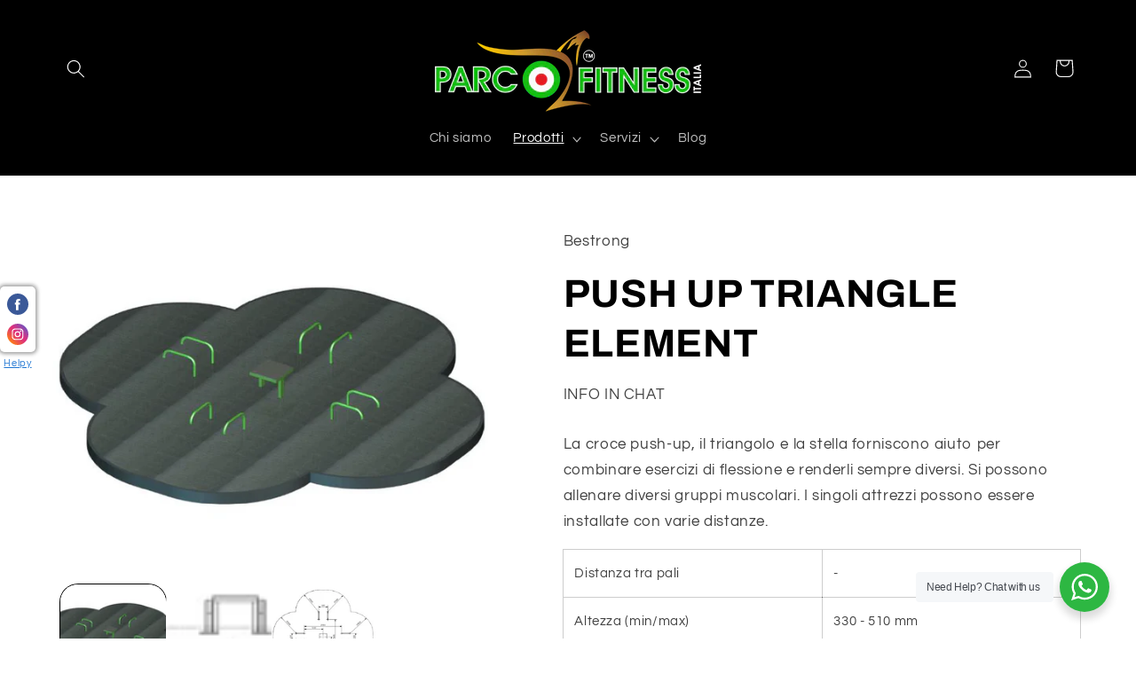

--- FILE ---
content_type: text/html; charset=utf-8
request_url: https://parcofitnessitalia.it/collections/attrezzi-fitness/products/push-up-triangle-element
body_size: 45808
content:
<!doctype html>
<html class="js" lang="it">
  <head>
    <meta charset="utf-8">
    <meta http-equiv="X-UA-Compatible" content="IE=edge">
    <meta name="viewport" content="width=device-width,initial-scale=1">
    <meta name="theme-color" content="">
    <link rel="canonical" href="https://parcofitnessitalia.it/products/push-up-triangle-element"><link rel="icon" type="image/png" href="//parcofitnessitalia.it/cdn/shop/files/logo3d.png?crop=center&height=32&v=1731451016&width=32"><link rel="preconnect" href="https://fonts.shopifycdn.com" crossorigin><title>
      PUSH UP TRIANGLE ELEMENT
 &ndash; Parco Fitness Italia</title>

    
      <meta name="description" content="La croce push-up, il triangolo e la stella forniscono aiuto per combinare esercizi di flessione e renderli sempre diversi. Si possono allenare diversi gruppi muscolari. I singoli attrezzi possono essere installate con varie distanze. Distanza tra pali - Altezza (min/max) 330 - 510 mm Area consigliata 32,00 mq Altezza d">
    

    

<meta property="og:site_name" content="Parco Fitness Italia">
<meta property="og:url" content="https://parcofitnessitalia.it/products/push-up-triangle-element">
<meta property="og:title" content="PUSH UP TRIANGLE ELEMENT">
<meta property="og:type" content="product">
<meta property="og:description" content="La croce push-up, il triangolo e la stella forniscono aiuto per combinare esercizi di flessione e renderli sempre diversi. Si possono allenare diversi gruppi muscolari. I singoli attrezzi possono essere installate con varie distanze. Distanza tra pali - Altezza (min/max) 330 - 510 mm Area consigliata 32,00 mq Altezza d"><meta property="og:image" content="http://parcofitnessitalia.it/cdn/shop/products/BS-U013.png?v=1616523916">
  <meta property="og:image:secure_url" content="https://parcofitnessitalia.it/cdn/shop/products/BS-U013.png?v=1616523916">
  <meta property="og:image:width" content="1456">
  <meta property="og:image:height" content="1023"><meta property="og:price:amount" content="1.095,00">
  <meta property="og:price:currency" content="EUR"><meta name="twitter:card" content="summary_large_image">
<meta name="twitter:title" content="PUSH UP TRIANGLE ELEMENT">
<meta name="twitter:description" content="La croce push-up, il triangolo e la stella forniscono aiuto per combinare esercizi di flessione e renderli sempre diversi. Si possono allenare diversi gruppi muscolari. I singoli attrezzi possono essere installate con varie distanze. Distanza tra pali - Altezza (min/max) 330 - 510 mm Area consigliata 32,00 mq Altezza d">


    <script src="//parcofitnessitalia.it/cdn/shop/t/4/assets/constants.js?v=132983761750457495441723803717" defer="defer"></script>
    <script src="//parcofitnessitalia.it/cdn/shop/t/4/assets/pubsub.js?v=158357773527763999511723803718" defer="defer"></script>
    <script src="//parcofitnessitalia.it/cdn/shop/t/4/assets/global.js?v=88558128918567037191723803717" defer="defer"></script>
    <script src="//parcofitnessitalia.it/cdn/shop/t/4/assets/details-disclosure.js?v=13653116266235556501723803717" defer="defer"></script>
    <script src="//parcofitnessitalia.it/cdn/shop/t/4/assets/details-modal.js?v=25581673532751508451723803717" defer="defer"></script>
    <script src="//parcofitnessitalia.it/cdn/shop/t/4/assets/search-form.js?v=133129549252120666541723803718" defer="defer"></script><script src="//parcofitnessitalia.it/cdn/shop/t/4/assets/animations.js?v=88693664871331136111723803717" defer="defer"></script><script>window.performance && window.performance.mark && window.performance.mark('shopify.content_for_header.start');</script><meta name="facebook-domain-verification" content="0nmjkab1thedetmkewmd1s3jzj2o95">
<meta name="facebook-domain-verification" content="z2w5ej8ob4yqo4lt875c6weviug860">
<meta name="google-site-verification" content="y_Wa0hSTKWLd6qoptaf6c_0SIRzbrFiwuL3qGM-Y7WU">
<meta id="shopify-digital-wallet" name="shopify-digital-wallet" content="/55271784599/digital_wallets/dialog">
<link rel="alternate" type="application/json+oembed" href="https://parcofitnessitalia.it/products/push-up-triangle-element.oembed">
<script async="async" src="/checkouts/internal/preloads.js?locale=it-IT"></script>
<script id="shopify-features" type="application/json">{"accessToken":"74300019679936c97bd23e9f3e36629e","betas":["rich-media-storefront-analytics"],"domain":"parcofitnessitalia.it","predictiveSearch":true,"shopId":55271784599,"locale":"it"}</script>
<script>var Shopify = Shopify || {};
Shopify.shop = "parco-fitness-italia.myshopify.com";
Shopify.locale = "it";
Shopify.currency = {"active":"EUR","rate":"1.0"};
Shopify.country = "IT";
Shopify.theme = {"name":"Refresh","id":165452382534,"schema_name":"Refresh","schema_version":"15.0.1","theme_store_id":1567,"role":"main"};
Shopify.theme.handle = "null";
Shopify.theme.style = {"id":null,"handle":null};
Shopify.cdnHost = "parcofitnessitalia.it/cdn";
Shopify.routes = Shopify.routes || {};
Shopify.routes.root = "/";</script>
<script type="module">!function(o){(o.Shopify=o.Shopify||{}).modules=!0}(window);</script>
<script>!function(o){function n(){var o=[];function n(){o.push(Array.prototype.slice.apply(arguments))}return n.q=o,n}var t=o.Shopify=o.Shopify||{};t.loadFeatures=n(),t.autoloadFeatures=n()}(window);</script>
<script id="shop-js-analytics" type="application/json">{"pageType":"product"}</script>
<script defer="defer" async type="module" src="//parcofitnessitalia.it/cdn/shopifycloud/shop-js/modules/v2/client.init-shop-cart-sync_DBkBYU4u.it.esm.js"></script>
<script defer="defer" async type="module" src="//parcofitnessitalia.it/cdn/shopifycloud/shop-js/modules/v2/chunk.common_Bivs4Di_.esm.js"></script>
<script type="module">
  await import("//parcofitnessitalia.it/cdn/shopifycloud/shop-js/modules/v2/client.init-shop-cart-sync_DBkBYU4u.it.esm.js");
await import("//parcofitnessitalia.it/cdn/shopifycloud/shop-js/modules/v2/chunk.common_Bivs4Di_.esm.js");

  window.Shopify.SignInWithShop?.initShopCartSync?.({"fedCMEnabled":true,"windoidEnabled":true});

</script>
<script>(function() {
  var isLoaded = false;
  function asyncLoad() {
    if (isLoaded) return;
    isLoaded = true;
    var urls = ["https:\/\/ecommerce-editor-connector.live.gelato.tech\/ecommerce-editor\/v1\/shopify.esm.js?c=ce0b5be6-527d-40bd-adfa-5d42f88ab56f\u0026s=bb6e411c-74c7-4418-99ea-6e5ecc7bc808\u0026shop=parco-fitness-italia.myshopify.com"];
    for (var i = 0; i < urls.length; i++) {
      var s = document.createElement('script');
      s.type = 'text/javascript';
      s.async = true;
      s.src = urls[i];
      var x = document.getElementsByTagName('script')[0];
      x.parentNode.insertBefore(s, x);
    }
  };
  if(window.attachEvent) {
    window.attachEvent('onload', asyncLoad);
  } else {
    window.addEventListener('load', asyncLoad, false);
  }
})();</script>
<script id="__st">var __st={"a":55271784599,"offset":3600,"reqid":"fd40cb6c-fd89-4002-bf1f-a4a98d926cfa-1768884147","pageurl":"parcofitnessitalia.it\/collections\/attrezzi-fitness\/products\/push-up-triangle-element","u":"a855b457b686","p":"product","rtyp":"product","rid":6640861085847};</script>
<script>window.ShopifyPaypalV4VisibilityTracking = true;</script>
<script id="captcha-bootstrap">!function(){'use strict';const t='contact',e='account',n='new_comment',o=[[t,t],['blogs',n],['comments',n],[t,'customer']],c=[[e,'customer_login'],[e,'guest_login'],[e,'recover_customer_password'],[e,'create_customer']],r=t=>t.map((([t,e])=>`form[action*='/${t}']:not([data-nocaptcha='true']) input[name='form_type'][value='${e}']`)).join(','),a=t=>()=>t?[...document.querySelectorAll(t)].map((t=>t.form)):[];function s(){const t=[...o],e=r(t);return a(e)}const i='password',u='form_key',d=['recaptcha-v3-token','g-recaptcha-response','h-captcha-response',i],f=()=>{try{return window.sessionStorage}catch{return}},m='__shopify_v',_=t=>t.elements[u];function p(t,e,n=!1){try{const o=window.sessionStorage,c=JSON.parse(o.getItem(e)),{data:r}=function(t){const{data:e,action:n}=t;return t[m]||n?{data:e,action:n}:{data:t,action:n}}(c);for(const[e,n]of Object.entries(r))t.elements[e]&&(t.elements[e].value=n);n&&o.removeItem(e)}catch(o){console.error('form repopulation failed',{error:o})}}const l='form_type',E='cptcha';function T(t){t.dataset[E]=!0}const w=window,h=w.document,L='Shopify',v='ce_forms',y='captcha';let A=!1;((t,e)=>{const n=(g='f06e6c50-85a8-45c8-87d0-21a2b65856fe',I='https://cdn.shopify.com/shopifycloud/storefront-forms-hcaptcha/ce_storefront_forms_captcha_hcaptcha.v1.5.2.iife.js',D={infoText:'Protetto da hCaptcha',privacyText:'Privacy',termsText:'Termini'},(t,e,n)=>{const o=w[L][v],c=o.bindForm;if(c)return c(t,g,e,D).then(n);var r;o.q.push([[t,g,e,D],n]),r=I,A||(h.body.append(Object.assign(h.createElement('script'),{id:'captcha-provider',async:!0,src:r})),A=!0)});var g,I,D;w[L]=w[L]||{},w[L][v]=w[L][v]||{},w[L][v].q=[],w[L][y]=w[L][y]||{},w[L][y].protect=function(t,e){n(t,void 0,e),T(t)},Object.freeze(w[L][y]),function(t,e,n,w,h,L){const[v,y,A,g]=function(t,e,n){const i=e?o:[],u=t?c:[],d=[...i,...u],f=r(d),m=r(i),_=r(d.filter((([t,e])=>n.includes(e))));return[a(f),a(m),a(_),s()]}(w,h,L),I=t=>{const e=t.target;return e instanceof HTMLFormElement?e:e&&e.form},D=t=>v().includes(t);t.addEventListener('submit',(t=>{const e=I(t);if(!e)return;const n=D(e)&&!e.dataset.hcaptchaBound&&!e.dataset.recaptchaBound,o=_(e),c=g().includes(e)&&(!o||!o.value);(n||c)&&t.preventDefault(),c&&!n&&(function(t){try{if(!f())return;!function(t){const e=f();if(!e)return;const n=_(t);if(!n)return;const o=n.value;o&&e.removeItem(o)}(t);const e=Array.from(Array(32),(()=>Math.random().toString(36)[2])).join('');!function(t,e){_(t)||t.append(Object.assign(document.createElement('input'),{type:'hidden',name:u})),t.elements[u].value=e}(t,e),function(t,e){const n=f();if(!n)return;const o=[...t.querySelectorAll(`input[type='${i}']`)].map((({name:t})=>t)),c=[...d,...o],r={};for(const[a,s]of new FormData(t).entries())c.includes(a)||(r[a]=s);n.setItem(e,JSON.stringify({[m]:1,action:t.action,data:r}))}(t,e)}catch(e){console.error('failed to persist form',e)}}(e),e.submit())}));const S=(t,e)=>{t&&!t.dataset[E]&&(n(t,e.some((e=>e===t))),T(t))};for(const o of['focusin','change'])t.addEventListener(o,(t=>{const e=I(t);D(e)&&S(e,y())}));const B=e.get('form_key'),M=e.get(l),P=B&&M;t.addEventListener('DOMContentLoaded',(()=>{const t=y();if(P)for(const e of t)e.elements[l].value===M&&p(e,B);[...new Set([...A(),...v().filter((t=>'true'===t.dataset.shopifyCaptcha))])].forEach((e=>S(e,t)))}))}(h,new URLSearchParams(w.location.search),n,t,e,['guest_login'])})(!0,!0)}();</script>
<script integrity="sha256-4kQ18oKyAcykRKYeNunJcIwy7WH5gtpwJnB7kiuLZ1E=" data-source-attribution="shopify.loadfeatures" defer="defer" src="//parcofitnessitalia.it/cdn/shopifycloud/storefront/assets/storefront/load_feature-a0a9edcb.js" crossorigin="anonymous"></script>
<script data-source-attribution="shopify.dynamic_checkout.dynamic.init">var Shopify=Shopify||{};Shopify.PaymentButton=Shopify.PaymentButton||{isStorefrontPortableWallets:!0,init:function(){window.Shopify.PaymentButton.init=function(){};var t=document.createElement("script");t.src="https://parcofitnessitalia.it/cdn/shopifycloud/portable-wallets/latest/portable-wallets.it.js",t.type="module",document.head.appendChild(t)}};
</script>
<script data-source-attribution="shopify.dynamic_checkout.buyer_consent">
  function portableWalletsHideBuyerConsent(e){var t=document.getElementById("shopify-buyer-consent"),n=document.getElementById("shopify-subscription-policy-button");t&&n&&(t.classList.add("hidden"),t.setAttribute("aria-hidden","true"),n.removeEventListener("click",e))}function portableWalletsShowBuyerConsent(e){var t=document.getElementById("shopify-buyer-consent"),n=document.getElementById("shopify-subscription-policy-button");t&&n&&(t.classList.remove("hidden"),t.removeAttribute("aria-hidden"),n.addEventListener("click",e))}window.Shopify?.PaymentButton&&(window.Shopify.PaymentButton.hideBuyerConsent=portableWalletsHideBuyerConsent,window.Shopify.PaymentButton.showBuyerConsent=portableWalletsShowBuyerConsent);
</script>
<script data-source-attribution="shopify.dynamic_checkout.cart.bootstrap">document.addEventListener("DOMContentLoaded",(function(){function t(){return document.querySelector("shopify-accelerated-checkout-cart, shopify-accelerated-checkout")}if(t())Shopify.PaymentButton.init();else{new MutationObserver((function(e,n){t()&&(Shopify.PaymentButton.init(),n.disconnect())})).observe(document.body,{childList:!0,subtree:!0})}}));
</script>
<script id="sections-script" data-sections="header" defer="defer" src="//parcofitnessitalia.it/cdn/shop/t/4/compiled_assets/scripts.js?v=473"></script>
<script>window.performance && window.performance.mark && window.performance.mark('shopify.content_for_header.end');</script>


    <style data-shopify>
      @font-face {
  font-family: Questrial;
  font-weight: 400;
  font-style: normal;
  font-display: swap;
  src: url("//parcofitnessitalia.it/cdn/fonts/questrial/questrial_n4.66abac5d8209a647b4bf8089b0451928ef144c07.woff2") format("woff2"),
       url("//parcofitnessitalia.it/cdn/fonts/questrial/questrial_n4.e86c53e77682db9bf4b0ee2dd71f214dc16adda4.woff") format("woff");
}

      
      
      
      @font-face {
  font-family: Archivo;
  font-weight: 700;
  font-style: normal;
  font-display: swap;
  src: url("//parcofitnessitalia.it/cdn/fonts/archivo/archivo_n7.651b020b3543640c100112be6f1c1b8e816c7f13.woff2") format("woff2"),
       url("//parcofitnessitalia.it/cdn/fonts/archivo/archivo_n7.7e9106d320e6594976a7dcb57957f3e712e83c96.woff") format("woff");
}


      
        :root,
        .color-scheme-1 {
          --color-background: 255,255,255;
        
          --gradient-background: #ffffff;
        

        

        --color-foreground: 0,0,0;
        --color-background-contrast: 191,191,191;
        --color-shadow: 0,0,0;
        --color-button: 3,239,3;
        --color-button-text: 255,255,255;
        --color-secondary-button: 255,255,255;
        --color-secondary-button-text: 255,255,255;
        --color-link: 255,255,255;
        --color-badge-foreground: 0,0,0;
        --color-badge-background: 255,255,255;
        --color-badge-border: 0,0,0;
        --payment-terms-background-color: rgb(255 255 255);
      }
      
        
        .color-scheme-2 {
          --color-background: 255,255,255;
        
          --gradient-background: #ffffff;
        

        

        --color-foreground: 14,27,77;
        --color-background-contrast: 191,191,191;
        --color-shadow: 14,27,77;
        --color-button: 14,27,77;
        --color-button-text: 255,255,255;
        --color-secondary-button: 255,255,255;
        --color-secondary-button-text: 14,27,77;
        --color-link: 14,27,77;
        --color-badge-foreground: 14,27,77;
        --color-badge-background: 255,255,255;
        --color-badge-border: 14,27,77;
        --payment-terms-background-color: rgb(255 255 255);
      }
      
        
        .color-scheme-3 {
          --color-background: 0,0,0;
        
          --gradient-background: #000000;
        

        

        --color-foreground: 255,255,255;
        --color-background-contrast: 128,128,128;
        --color-shadow: 70,70,70;
        --color-button: 255,255,255;
        --color-button-text: 3,239,3;
        --color-secondary-button: 0,0,0;
        --color-secondary-button-text: 255,255,255;
        --color-link: 255,255,255;
        --color-badge-foreground: 255,255,255;
        --color-badge-background: 0,0,0;
        --color-badge-border: 255,255,255;
        --payment-terms-background-color: rgb(0 0 0);
      }
      
        
        .color-scheme-4 {
          --color-background: 255,255,255;
        
          --gradient-background: #ffffff;
        

        

        --color-foreground: 0,0,0;
        --color-background-contrast: 191,191,191;
        --color-shadow: 255,255,255;
        --color-button: 3,239,3;
        --color-button-text: 3,239,3;
        --color-secondary-button: 255,255,255;
        --color-secondary-button-text: 3,239,3;
        --color-link: 3,239,3;
        --color-badge-foreground: 0,0,0;
        --color-badge-background: 255,255,255;
        --color-badge-border: 0,0,0;
        --payment-terms-background-color: rgb(255 255 255);
      }
      
        
        .color-scheme-5 {
          --color-background: 227,36,2;
        
          --gradient-background: #e32402;
        

        

        --color-foreground: 255,255,255;
        --color-background-contrast: 101,16,1;
        --color-shadow: 14,27,77;
        --color-button: 255,255,255;
        --color-button-text: 227,36,2;
        --color-secondary-button: 227,36,2;
        --color-secondary-button-text: 255,255,255;
        --color-link: 255,255,255;
        --color-badge-foreground: 255,255,255;
        --color-badge-background: 227,36,2;
        --color-badge-border: 255,255,255;
        --payment-terms-background-color: rgb(227 36 2);
      }
      

      body, .color-scheme-1, .color-scheme-2, .color-scheme-3, .color-scheme-4, .color-scheme-5 {
        color: rgba(var(--color-foreground), 0.75);
        background-color: rgb(var(--color-background));
      }

      :root {
        --font-body-family: Questrial, sans-serif;
        --font-body-style: normal;
        --font-body-weight: 400;
        --font-body-weight-bold: 700;

        --font-heading-family: Archivo, sans-serif;
        --font-heading-style: normal;
        --font-heading-weight: 700;

        --font-body-scale: 1.05;
        --font-heading-scale: 1.0476190476190477;

        --media-padding: px;
        --media-border-opacity: 0.1;
        --media-border-width: 0px;
        --media-radius: 20px;
        --media-shadow-opacity: 0.0;
        --media-shadow-horizontal-offset: 0px;
        --media-shadow-vertical-offset: 4px;
        --media-shadow-blur-radius: 5px;
        --media-shadow-visible: 0;

        --page-width: 120rem;
        --page-width-margin: 0rem;

        --product-card-image-padding: 1.6rem;
        --product-card-corner-radius: 1.8rem;
        --product-card-text-alignment: left;
        --product-card-border-width: 0.1rem;
        --product-card-border-opacity: 1.0;
        --product-card-shadow-opacity: 0.0;
        --product-card-shadow-visible: 0;
        --product-card-shadow-horizontal-offset: 0.0rem;
        --product-card-shadow-vertical-offset: 0.4rem;
        --product-card-shadow-blur-radius: 0.5rem;

        --collection-card-image-padding: 1.6rem;
        --collection-card-corner-radius: 1.8rem;
        --collection-card-text-alignment: left;
        --collection-card-border-width: 0.1rem;
        --collection-card-border-opacity: 1.0;
        --collection-card-shadow-opacity: 0.0;
        --collection-card-shadow-visible: 0;
        --collection-card-shadow-horizontal-offset: 0.0rem;
        --collection-card-shadow-vertical-offset: 0.4rem;
        --collection-card-shadow-blur-radius: 0.5rem;

        --blog-card-image-padding: 1.6rem;
        --blog-card-corner-radius: 1.8rem;
        --blog-card-text-alignment: left;
        --blog-card-border-width: 0.1rem;
        --blog-card-border-opacity: 1.0;
        --blog-card-shadow-opacity: 0.0;
        --blog-card-shadow-visible: 0;
        --blog-card-shadow-horizontal-offset: 0.0rem;
        --blog-card-shadow-vertical-offset: 0.4rem;
        --blog-card-shadow-blur-radius: 0.5rem;

        --badge-corner-radius: 0.0rem;

        --popup-border-width: 1px;
        --popup-border-opacity: 0.1;
        --popup-corner-radius: 18px;
        --popup-shadow-opacity: 0.0;
        --popup-shadow-horizontal-offset: 0px;
        --popup-shadow-vertical-offset: 4px;
        --popup-shadow-blur-radius: 5px;

        --drawer-border-width: 0px;
        --drawer-border-opacity: 0.1;
        --drawer-shadow-opacity: 0.0;
        --drawer-shadow-horizontal-offset: 0px;
        --drawer-shadow-vertical-offset: 4px;
        --drawer-shadow-blur-radius: 5px;

        --spacing-sections-desktop: 24px;
        --spacing-sections-mobile: 20px;

        --grid-desktop-vertical-spacing: 28px;
        --grid-desktop-horizontal-spacing: 28px;
        --grid-mobile-vertical-spacing: 14px;
        --grid-mobile-horizontal-spacing: 14px;

        --text-boxes-border-opacity: 0.1;
        --text-boxes-border-width: 0px;
        --text-boxes-radius: 20px;
        --text-boxes-shadow-opacity: 0.0;
        --text-boxes-shadow-visible: 0;
        --text-boxes-shadow-horizontal-offset: 0px;
        --text-boxes-shadow-vertical-offset: 4px;
        --text-boxes-shadow-blur-radius: 5px;

        --buttons-radius: 8px;
        --buttons-radius-outset: 12px;
        --buttons-border-width: 4px;
        --buttons-border-opacity: 1.0;
        --buttons-shadow-opacity: 0.2;
        --buttons-shadow-visible: 1;
        --buttons-shadow-horizontal-offset: 0px;
        --buttons-shadow-vertical-offset: 4px;
        --buttons-shadow-blur-radius: 5px;
        --buttons-border-offset: 0.3px;

        --inputs-radius: 26px;
        --inputs-border-width: 1px;
        --inputs-border-opacity: 0.55;
        --inputs-shadow-opacity: 0.0;
        --inputs-shadow-horizontal-offset: 0px;
        --inputs-margin-offset: 0px;
        --inputs-shadow-vertical-offset: 4px;
        --inputs-shadow-blur-radius: 5px;
        --inputs-radius-outset: 27px;

        --variant-pills-radius: 40px;
        --variant-pills-border-width: 1px;
        --variant-pills-border-opacity: 0.55;
        --variant-pills-shadow-opacity: 0.0;
        --variant-pills-shadow-horizontal-offset: 0px;
        --variant-pills-shadow-vertical-offset: 4px;
        --variant-pills-shadow-blur-radius: 5px;
      }

      *,
      *::before,
      *::after {
        box-sizing: inherit;
      }

      html {
        box-sizing: border-box;
        font-size: calc(var(--font-body-scale) * 62.5%);
        height: 100%;
      }

      body {
        display: grid;
        grid-template-rows: auto auto 1fr auto;
        grid-template-columns: 100%;
        min-height: 100%;
        margin: 0;
        font-size: 1.5rem;
        letter-spacing: 0.06rem;
        line-height: calc(1 + 0.8 / var(--font-body-scale));
        font-family: var(--font-body-family);
        font-style: var(--font-body-style);
        font-weight: var(--font-body-weight);
      }

      @media screen and (min-width: 750px) {
        body {
          font-size: 1.6rem;
        }
      }
    </style>

    <link href="//parcofitnessitalia.it/cdn/shop/t/4/assets/base.css?v=144968985024194912401723803717" rel="stylesheet" type="text/css" media="all" />
    <link rel="stylesheet" href="//parcofitnessitalia.it/cdn/shop/t/4/assets/component-cart-items.css?v=127384614032664249911723803717" media="print" onload="this.media='all'"><link href="//parcofitnessitalia.it/cdn/shop/t/4/assets/component-cart-drawer.css?v=19530961819213608911723803717" rel="stylesheet" type="text/css" media="all" />
      <link href="//parcofitnessitalia.it/cdn/shop/t/4/assets/component-cart.css?v=165982380921400067651723803717" rel="stylesheet" type="text/css" media="all" />
      <link href="//parcofitnessitalia.it/cdn/shop/t/4/assets/component-totals.css?v=15906652033866631521723803717" rel="stylesheet" type="text/css" media="all" />
      <link href="//parcofitnessitalia.it/cdn/shop/t/4/assets/component-price.css?v=70172745017360139101723803717" rel="stylesheet" type="text/css" media="all" />
      <link href="//parcofitnessitalia.it/cdn/shop/t/4/assets/component-discounts.css?v=152760482443307489271723803717" rel="stylesheet" type="text/css" media="all" />

      <link rel="preload" as="font" href="//parcofitnessitalia.it/cdn/fonts/questrial/questrial_n4.66abac5d8209a647b4bf8089b0451928ef144c07.woff2" type="font/woff2" crossorigin>
      

      <link rel="preload" as="font" href="//parcofitnessitalia.it/cdn/fonts/archivo/archivo_n7.651b020b3543640c100112be6f1c1b8e816c7f13.woff2" type="font/woff2" crossorigin>
      
<link
        rel="stylesheet"
        href="//parcofitnessitalia.it/cdn/shop/t/4/assets/component-predictive-search.css?v=118923337488134913561723803717"
        media="print"
        onload="this.media='all'"
      ><script>
      if (Shopify.designMode) {
        document.documentElement.classList.add('shopify-design-mode');
      }
    </script>
  <!-- BEGIN app block: shopify://apps/ex-hide-pricing/blocks/eoshHidePriceEmbed/931fc6ac-f6d2-4311-a228-c0626e399d94 --><link href="//cdn.shopify.com/extensions/019bc745-d0e6-752b-a52e-40ef4a27322d/eo_sh_hidepriceaddtocart-1153/assets/hidepricecart.css" rel="stylesheet" type="text/css" media="all" />

<script src=https://cdn.shopify.com/extensions/019bc745-d0e6-752b-a52e-40ef4a27322d/eo_sh_hidepriceaddtocart-1153/assets/storefront.js defer="defer"></script>
<script id="eosh-script">
  var jsonData = {};
   console.log("Template:", 'product');
   
   
       

                console.log("shop:", 'parcofitnessitalia.it');

        

          console.log("demo:", 'product');

         
            jsonData[6641827315863] = [[{"id":261744459927,"handle":"attrezzi-fitness","title":"ATTREZZI FITNESS","updated_at":"2025-07-02T18:28:27+02:00","body_html":"","published_at":"2021-03-13T19:05:19+01:00","sort_order":"best-selling","template_suffix":"","disjunctive":true,"rules":[{"column":"tag","relation":"equals","condition":"ATTREZZI FITNESS"}],"published_scope":"web","image":{"created_at":"2021-03-13T19:05:18+01:00","alt":"GLUTE HAME RAISE","width":2000,"height":2000,"src":"\/\/parcofitnessitalia.it\/cdn\/shop\/collections\/ATTREZZI.jpg?v=1680632380"}}], {"id":6641827315863,"title":"VERTEC PRO","handle":"vertec-pro","description":"\u003cdiv class=\"QmZWSe\"\u003e\n\u003cdiv class=\"DHcWmd\"\u003e\n\u003cdiv id=\"tw-target\"\u003e\n\u003cdiv id=\"kAz1tf\" class=\"g9WsWb\"\u003e\n\u003cdiv class=\"tw-ta-container hide-focus-ring tw-nfl\" id=\"tw-target-text-container\" tabindex=\"0\"\u003e\n\u003cdiv class=\"QmZWSe\"\u003e\n\u003cdiv class=\"DHcWmd\"\u003e\n\u003cdiv id=\"tw-target\"\u003e\n\u003cdiv id=\"kAz1tf\" class=\"g9WsWb\"\u003e\n\u003cdiv class=\"tw-ta-container hide-focus-ring tw-nfl\" id=\"tw-target-text-container\" tabindex=\"0\"\u003e\n\u003cdiv class=\"QmZWSe\"\u003e\n\u003cdiv class=\"DHcWmd\"\u003e\n\u003cdiv id=\"tw-target\"\u003e\n\u003cdiv class=\"g9WsWb\" id=\"kAz1tf\"\u003e\n\u003cdiv id=\"tw-target-text-container\" class=\"tw-ta-container hide-focus-ring tw-nfl\" tabindex=\"0\"\u003e\n\u003cdiv class=\"QmZWSe\"\u003e\n\u003cdiv class=\"DHcWmd\"\u003e\n\u003cdiv id=\"tw-target\"\u003e\n\u003cdiv id=\"kAz1tf\" class=\"g9WsWb\"\u003e\n\u003cdiv class=\"tw-ta-container hide-focus-ring tw-nfl\" id=\"tw-target-text-container\" tabindex=\"0\"\u003eVertec Pro - I test di potenza delle gambe, possono essere allenati e misurati utilizzando l'esclusiva misurazione dell'altezza di salto. \u003cbr data-mce-fragment=\"1\"\u003eIl Vertex è uno strumento di misurazione ben  progettato che può essere utilizzato, non solo per aiutare ad allenare la potenza verticale, ma anche per fornire misure di base della potenza verticale e garantire miglioramenti in conseguenza dell'allenamento.\u003cbr data-mce-fragment=\"1\"\u003eL'altezza del vertec sono di 2,1 mt e 3,3 mt\u003cbr\u003e\n\u003c\/div\u003e\n\u003cdiv class=\"tw-ta-container hide-focus-ring tw-nfl\" tabindex=\"0\"\u003e\u003c\/div\u003e\n\u003cdiv class=\"tw-ta-container hide-focus-ring tw-nfl\" tabindex=\"0\"\u003e\u003c\/div\u003e\n\u003c\/div\u003e\n\u003c\/div\u003e\n\u003c\/div\u003e\n\u003c\/div\u003e\n\u003c\/div\u003e\n\u003c\/div\u003e\n\u003c\/div\u003e\n\u003c\/div\u003e\n\u003c\/div\u003e\n\u003c\/div\u003e\n\u003c\/div\u003e\n\u003c\/div\u003e\n\u003c\/div\u003e\n\u003c\/div\u003e\n\u003c\/div\u003e\n\u003c\/div\u003e\n\u003c\/div\u003e\n\u003c\/div\u003e\n\u003c\/div\u003e\n\u003ctable data-mce-fragment=\"1\" width=\"100%\"\u003e\n\u003ctbody data-mce-fragment=\"1\"\u003e\n\u003ctr data-mce-fragment=\"1\"\u003e\n\u003ctd data-mce-fragment=\"1\"\u003e\u003c\/td\u003e\n\u003ctd data-mce-fragment=\"1\"\u003e\u003c\/td\u003e\n\u003c\/tr\u003e\n\u003ctr data-mce-fragment=\"1\"\u003e\n\u003ctd data-mce-fragment=\"1\"\u003eAltezza\u003cbr\u003e\n\u003c\/td\u003e\n\u003ctd data-mce-fragment=\"1\"\u003e2,1 metri\u003cbr\u003e\n\u003c\/td\u003e\n\u003c\/tr\u003e\n\u003ctr data-mce-fragment=\"1\"\u003e\n\u003ctd data-mce-fragment=\"1\"\u003eLunghezza\u003cbr\u003e\n\u003c\/td\u003e\n\u003ctd data-mce-fragment=\"1\"\u003e\u003cbr\u003e\u003c\/td\u003e\n\u003c\/tr\u003e\n\u003ctr data-mce-fragment=\"1\"\u003e\n\u003ctd data-mce-fragment=\"1\"\u003eAltezza di caduta (HIC)\u003c\/td\u003e\n\u003ctd data-mce-fragment=\"1\"\u003e-\u003c\/td\u003e\n\u003c\/tr\u003e\n\u003ctr data-mce-fragment=\"1\"\u003e\n\u003ctd data-mce-fragment=\"1\"\u003eCertificazione\u003c\/td\u003e\n\u003ctd data-mce-fragment=\"1\"\u003e-\u003c\/td\u003e\n\u003c\/tr\u003e\n\u003ctr data-mce-fragment=\"1\"\u003e\n\u003ctd data-mce-fragment=\"1\"\u003eCertificato Numero\u003c\/td\u003e\n\u003ctd data-mce-fragment=\"1\"\u003e-\u003c\/td\u003e\n\u003c\/tr\u003e\n\u003c\/tbody\u003e\n\u003c\/table\u003e\n\u003cp\u003e\u003cbr\u003e\u003cimg src=\"https:\/\/cdn.shopify.com\/s\/files\/1\/0552\/7178\/4599\/files\/tuv_f9121648-9c55-427b-97ed-7d2f0e7b9327_480x480.png?v=1616258581\" alt=\"\" data-mce-fragment=\"1\" data-mce-src=\"https:\/\/cdn.shopify.com\/s\/files\/1\/0552\/7178\/4599\/files\/tuv_f9121648-9c55-427b-97ed-7d2f0e7b9327_480x480.png?v=1616258581\" width=\"56\" height=\"56\"\u003e\u003c\/p\u003e\n\u003cp\u003e*Il prezzo non comprende: iva 22%\u003cbr\u003e\u003c\/p\u003e\n\u003cul\u003e\n\u003cli\u003epavimentazione\u003c\/li\u003e\n\u003cli\u003einstallazione\u003c\/li\u003e\n\u003cli\u003etrasporto\u003c\/li\u003e\n\u003c\/ul\u003e","published_at":"2021-03-24T00:26:51+01:00","created_at":"2021-03-24T00:26:51+01:00","vendor":"Bestrong","type":"ATTREZZI FITNESS","tags":["attrezzi","attrezzi fitness"],"price":337500,"price_min":337500,"price_max":337500,"available":true,"price_varies":false,"compare_at_price":null,"compare_at_price_min":0,"compare_at_price_max":0,"compare_at_price_varies":false,"variants":[{"id":39610978697367,"title":"Default Title","option1":"Default Title","option2":null,"option3":null,"sku":"","requires_shipping":true,"taxable":true,"featured_image":null,"available":true,"name":"VERTEC PRO","public_title":null,"options":["Default Title"],"price":337500,"weight":50000,"compare_at_price":null,"inventory_management":"shopify","barcode":"","requires_selling_plan":false,"selling_plan_allocations":[]}],"images":["\/\/parcofitnessitalia.it\/cdn\/shop\/products\/vertec.png?v=1616542038"],"featured_image":"\/\/parcofitnessitalia.it\/cdn\/shop\/products\/vertec.png?v=1616542038","options":["Title"],"media":[{"alt":null,"id":21066548347031,"position":1,"preview_image":{"aspect_ratio":1.017,"height":1452,"width":1477,"src":"\/\/parcofitnessitalia.it\/cdn\/shop\/products\/vertec.png?v=1616542038"},"aspect_ratio":1.017,"height":1452,"media_type":"image","src":"\/\/parcofitnessitalia.it\/cdn\/shop\/products\/vertec.png?v=1616542038","width":1477}],"requires_selling_plan":false,"selling_plan_groups":[],"content":"\u003cdiv class=\"QmZWSe\"\u003e\n\u003cdiv class=\"DHcWmd\"\u003e\n\u003cdiv id=\"tw-target\"\u003e\n\u003cdiv id=\"kAz1tf\" class=\"g9WsWb\"\u003e\n\u003cdiv class=\"tw-ta-container hide-focus-ring tw-nfl\" id=\"tw-target-text-container\" tabindex=\"0\"\u003e\n\u003cdiv class=\"QmZWSe\"\u003e\n\u003cdiv class=\"DHcWmd\"\u003e\n\u003cdiv id=\"tw-target\"\u003e\n\u003cdiv id=\"kAz1tf\" class=\"g9WsWb\"\u003e\n\u003cdiv class=\"tw-ta-container hide-focus-ring tw-nfl\" id=\"tw-target-text-container\" tabindex=\"0\"\u003e\n\u003cdiv class=\"QmZWSe\"\u003e\n\u003cdiv class=\"DHcWmd\"\u003e\n\u003cdiv id=\"tw-target\"\u003e\n\u003cdiv class=\"g9WsWb\" id=\"kAz1tf\"\u003e\n\u003cdiv id=\"tw-target-text-container\" class=\"tw-ta-container hide-focus-ring tw-nfl\" tabindex=\"0\"\u003e\n\u003cdiv class=\"QmZWSe\"\u003e\n\u003cdiv class=\"DHcWmd\"\u003e\n\u003cdiv id=\"tw-target\"\u003e\n\u003cdiv id=\"kAz1tf\" class=\"g9WsWb\"\u003e\n\u003cdiv class=\"tw-ta-container hide-focus-ring tw-nfl\" id=\"tw-target-text-container\" tabindex=\"0\"\u003eVertec Pro - I test di potenza delle gambe, possono essere allenati e misurati utilizzando l'esclusiva misurazione dell'altezza di salto. \u003cbr data-mce-fragment=\"1\"\u003eIl Vertex è uno strumento di misurazione ben  progettato che può essere utilizzato, non solo per aiutare ad allenare la potenza verticale, ma anche per fornire misure di base della potenza verticale e garantire miglioramenti in conseguenza dell'allenamento.\u003cbr data-mce-fragment=\"1\"\u003eL'altezza del vertec sono di 2,1 mt e 3,3 mt\u003cbr\u003e\n\u003c\/div\u003e\n\u003cdiv class=\"tw-ta-container hide-focus-ring tw-nfl\" tabindex=\"0\"\u003e\u003c\/div\u003e\n\u003cdiv class=\"tw-ta-container hide-focus-ring tw-nfl\" tabindex=\"0\"\u003e\u003c\/div\u003e\n\u003c\/div\u003e\n\u003c\/div\u003e\n\u003c\/div\u003e\n\u003c\/div\u003e\n\u003c\/div\u003e\n\u003c\/div\u003e\n\u003c\/div\u003e\n\u003c\/div\u003e\n\u003c\/div\u003e\n\u003c\/div\u003e\n\u003c\/div\u003e\n\u003c\/div\u003e\n\u003c\/div\u003e\n\u003c\/div\u003e\n\u003c\/div\u003e\n\u003c\/div\u003e\n\u003c\/div\u003e\n\u003c\/div\u003e\n\u003c\/div\u003e\n\u003ctable data-mce-fragment=\"1\" width=\"100%\"\u003e\n\u003ctbody data-mce-fragment=\"1\"\u003e\n\u003ctr data-mce-fragment=\"1\"\u003e\n\u003ctd data-mce-fragment=\"1\"\u003e\u003c\/td\u003e\n\u003ctd data-mce-fragment=\"1\"\u003e\u003c\/td\u003e\n\u003c\/tr\u003e\n\u003ctr data-mce-fragment=\"1\"\u003e\n\u003ctd data-mce-fragment=\"1\"\u003eAltezza\u003cbr\u003e\n\u003c\/td\u003e\n\u003ctd data-mce-fragment=\"1\"\u003e2,1 metri\u003cbr\u003e\n\u003c\/td\u003e\n\u003c\/tr\u003e\n\u003ctr data-mce-fragment=\"1\"\u003e\n\u003ctd data-mce-fragment=\"1\"\u003eLunghezza\u003cbr\u003e\n\u003c\/td\u003e\n\u003ctd data-mce-fragment=\"1\"\u003e\u003cbr\u003e\u003c\/td\u003e\n\u003c\/tr\u003e\n\u003ctr data-mce-fragment=\"1\"\u003e\n\u003ctd data-mce-fragment=\"1\"\u003eAltezza di caduta (HIC)\u003c\/td\u003e\n\u003ctd data-mce-fragment=\"1\"\u003e-\u003c\/td\u003e\n\u003c\/tr\u003e\n\u003ctr data-mce-fragment=\"1\"\u003e\n\u003ctd data-mce-fragment=\"1\"\u003eCertificazione\u003c\/td\u003e\n\u003ctd data-mce-fragment=\"1\"\u003e-\u003c\/td\u003e\n\u003c\/tr\u003e\n\u003ctr data-mce-fragment=\"1\"\u003e\n\u003ctd data-mce-fragment=\"1\"\u003eCertificato Numero\u003c\/td\u003e\n\u003ctd data-mce-fragment=\"1\"\u003e-\u003c\/td\u003e\n\u003c\/tr\u003e\n\u003c\/tbody\u003e\n\u003c\/table\u003e\n\u003cp\u003e\u003cbr\u003e\u003cimg src=\"https:\/\/cdn.shopify.com\/s\/files\/1\/0552\/7178\/4599\/files\/tuv_f9121648-9c55-427b-97ed-7d2f0e7b9327_480x480.png?v=1616258581\" alt=\"\" data-mce-fragment=\"1\" data-mce-src=\"https:\/\/cdn.shopify.com\/s\/files\/1\/0552\/7178\/4599\/files\/tuv_f9121648-9c55-427b-97ed-7d2f0e7b9327_480x480.png?v=1616258581\" width=\"56\" height=\"56\"\u003e\u003c\/p\u003e\n\u003cp\u003e*Il prezzo non comprende: iva 22%\u003cbr\u003e\u003c\/p\u003e\n\u003cul\u003e\n\u003cli\u003epavimentazione\u003c\/li\u003e\n\u003cli\u003einstallazione\u003c\/li\u003e\n\u003cli\u003etrasporto\u003c\/li\u003e\n\u003c\/ul\u003e"}]
         
            jsonData[6641821221015] = [[{"id":261744459927,"handle":"attrezzi-fitness","title":"ATTREZZI FITNESS","updated_at":"2025-07-02T18:28:27+02:00","body_html":"","published_at":"2021-03-13T19:05:19+01:00","sort_order":"best-selling","template_suffix":"","disjunctive":true,"rules":[{"column":"tag","relation":"equals","condition":"ATTREZZI FITNESS"}],"published_scope":"web","image":{"created_at":"2021-03-13T19:05:18+01:00","alt":"GLUTE HAME RAISE","width":2000,"height":2000,"src":"\/\/parcofitnessitalia.it\/cdn\/shop\/collections\/ATTREZZI.jpg?v=1680632380"}}], {"id":6641821221015,"title":"LATERAL PLYOBOX PRO","handle":"lateral-plyobox-pro","description":"\u003cdiv class=\"QmZWSe\"\u003e\n\u003cdiv class=\"DHcWmd\"\u003e\n\u003cdiv id=\"tw-target\"\u003e\n\u003cdiv id=\"kAz1tf\" class=\"g9WsWb\"\u003e\n\u003cdiv class=\"tw-ta-container hide-focus-ring tw-nfl\" id=\"tw-target-text-container\" tabindex=\"0\"\u003e\n\u003cdiv class=\"QmZWSe\"\u003e\n\u003cdiv class=\"DHcWmd\"\u003e\n\u003cdiv id=\"tw-target\"\u003e\n\u003cdiv id=\"kAz1tf\" class=\"g9WsWb\"\u003e\n\u003cdiv class=\"tw-ta-container hide-focus-ring tw-nfl\" id=\"tw-target-text-container\" tabindex=\"0\"\u003e\n\u003cdiv class=\"QmZWSe\"\u003e\n\u003cdiv class=\"DHcWmd\"\u003e\n\u003cdiv id=\"tw-target\"\u003e\n\u003cdiv class=\"g9WsWb\" id=\"kAz1tf\"\u003e\n\u003cdiv id=\"tw-target-text-container\" class=\"tw-ta-container hide-focus-ring tw-nfl\" tabindex=\"0\"\u003e\n\u003cdiv class=\"QmZWSe\"\u003e\n\u003cdiv class=\"DHcWmd\"\u003e\n\u003cdiv id=\"tw-target\"\u003e\n\u003cdiv id=\"kAz1tf\" class=\"g9WsWb\"\u003e\n\u003cdiv class=\"tw-ta-container hide-focus-ring tw-nfl\" id=\"tw-target-text-container\" tabindex=\"0\"\u003eLa Plyo box laterale fornisce all'atleta un elemento  divertente ma altamente efficace per migliorare la  propria agilità, velocità del piede, potenza,  coordinazione e capacità pliometriche. Può essere parte integrante di molti aspetti dell'allenamento tra cui forza, potenza, resistenza, lavoro a intervalli ad alta intensità, pliometria e persino \u003cbr data-mce-fragment=\"1\"\u003elavoro funzionale con l'utilizzo di una palla da gioco I punti di attacco sono posizionati per consentire il  muscolo eccentrico e il declino dell'allenamento  comunemente usato nella riabilitazione e nella prevenzione degli infortuni\u003cbr data-mce-fragment=\"1\"\u003eCi sono 2 versioni del plyo box 20 ° e 25 °. La lunghezza del plyo box è di 2,3 m,  la superficie di salto è di 60cm x 70cm. \u003cbr\u003e\n\u003c\/div\u003e\n\u003cdiv class=\"tw-ta-container hide-focus-ring tw-nfl\" tabindex=\"0\"\u003e\u003c\/div\u003e\n\u003c\/div\u003e\n\u003c\/div\u003e\n\u003c\/div\u003e\n\u003c\/div\u003e\n\u003c\/div\u003e\n\u003c\/div\u003e\n\u003c\/div\u003e\n\u003c\/div\u003e\n\u003c\/div\u003e\n\u003c\/div\u003e\n\u003c\/div\u003e\n\u003c\/div\u003e\n\u003c\/div\u003e\n\u003c\/div\u003e\n\u003c\/div\u003e\n\u003c\/div\u003e\n\u003c\/div\u003e\n\u003c\/div\u003e\n\u003c\/div\u003e\n\u003ctable data-mce-fragment=\"1\" width=\"100%\"\u003e\n\u003ctbody data-mce-fragment=\"1\"\u003e\n\u003ctr data-mce-fragment=\"1\"\u003e\n\u003ctd data-mce-fragment=\"1\"\u003e\u003c\/td\u003e\n\u003ctd data-mce-fragment=\"1\"\u003e\u003c\/td\u003e\n\u003c\/tr\u003e\n\u003ctr data-mce-fragment=\"1\"\u003e\n\u003ctd data-mce-fragment=\"1\"\u003eSperficie di salto\u003cbr\u003e\n\u003c\/td\u003e\n\u003ctd data-mce-fragment=\"1\"\u003e60x70 cm\u003cbr\u003e\n\u003c\/td\u003e\n\u003c\/tr\u003e\n\u003ctr data-mce-fragment=\"1\"\u003e\n\u003ctd data-mce-fragment=\"1\"\u003eLunghezza\u003cbr\u003e\n\u003c\/td\u003e\n\u003ctd data-mce-fragment=\"1\"\u003e2,3 metri \u003cbr\u003e\n\u003c\/td\u003e\n\u003c\/tr\u003e\n\u003ctr data-mce-fragment=\"1\"\u003e\n\u003ctd data-mce-fragment=\"1\"\u003eAltezza di caduta (HIC)\u003c\/td\u003e\n\u003ctd data-mce-fragment=\"1\"\u003e-\u003c\/td\u003e\n\u003c\/tr\u003e\n\u003ctr data-mce-fragment=\"1\"\u003e\n\u003ctd data-mce-fragment=\"1\"\u003eCertificazione\u003c\/td\u003e\n\u003ctd data-mce-fragment=\"1\"\u003e-\u003c\/td\u003e\n\u003c\/tr\u003e\n\u003ctr data-mce-fragment=\"1\"\u003e\n\u003ctd data-mce-fragment=\"1\"\u003eCertificato Numero\u003c\/td\u003e\n\u003ctd data-mce-fragment=\"1\"\u003e-\u003c\/td\u003e\n\u003c\/tr\u003e\n\u003c\/tbody\u003e\n\u003c\/table\u003e\n\u003cp\u003e\u003cbr\u003e\u003cimg src=\"https:\/\/cdn.shopify.com\/s\/files\/1\/0552\/7178\/4599\/files\/tuv_f9121648-9c55-427b-97ed-7d2f0e7b9327_480x480.png?v=1616258581\" alt=\"\" data-mce-fragment=\"1\" data-mce-src=\"https:\/\/cdn.shopify.com\/s\/files\/1\/0552\/7178\/4599\/files\/tuv_f9121648-9c55-427b-97ed-7d2f0e7b9327_480x480.png?v=1616258581\" width=\"56\" height=\"56\"\u003e\u003c\/p\u003e\n\u003cp\u003e*Il prezzo non comprende: iva 22%\u003cbr\u003e\u003c\/p\u003e\n\u003cul\u003e\n\u003cli\u003epavimentazione\u003c\/li\u003e\n\u003cli\u003einstallazione\u003c\/li\u003e\n\u003cli\u003etrasporto\u003c\/li\u003e\n\u003c\/ul\u003e","published_at":"2021-03-24T00:22:48+01:00","created_at":"2021-03-24T00:22:48+01:00","vendor":"Bestrong","type":"ATTREZZI FITNESS","tags":["attrezzi","attrezzi fitness"],"price":337500,"price_min":337500,"price_max":337500,"available":true,"price_varies":false,"compare_at_price":null,"compare_at_price_min":0,"compare_at_price_max":0,"compare_at_price_varies":false,"variants":[{"id":39610960806039,"title":"Default Title","option1":"Default Title","option2":null,"option3":null,"sku":"","requires_shipping":true,"taxable":true,"featured_image":null,"available":true,"name":"LATERAL PLYOBOX PRO","public_title":null,"options":["Default Title"],"price":337500,"weight":50000,"compare_at_price":null,"inventory_management":"shopify","barcode":"","requires_selling_plan":false,"selling_plan_allocations":[]}],"images":["\/\/parcofitnessitalia.it\/cdn\/shop\/products\/LATERAL.png?v=1616541798","\/\/parcofitnessitalia.it\/cdn\/shop\/products\/PILOBOX.jpg?v=1668989773"],"featured_image":"\/\/parcofitnessitalia.it\/cdn\/shop\/products\/LATERAL.png?v=1616541798","options":["Title"],"media":[{"alt":null,"id":21066521510039,"position":1,"preview_image":{"aspect_ratio":1.178,"height":1228,"width":1446,"src":"\/\/parcofitnessitalia.it\/cdn\/shop\/products\/LATERAL.png?v=1616541798"},"aspect_ratio":1.178,"height":1228,"media_type":"image","src":"\/\/parcofitnessitalia.it\/cdn\/shop\/products\/LATERAL.png?v=1616541798","width":1446},{"alt":null,"id":30465840742551,"position":2,"preview_image":{"aspect_ratio":1.165,"height":478,"width":557,"src":"\/\/parcofitnessitalia.it\/cdn\/shop\/products\/PILOBOX.jpg?v=1668989773"},"aspect_ratio":1.165,"height":478,"media_type":"image","src":"\/\/parcofitnessitalia.it\/cdn\/shop\/products\/PILOBOX.jpg?v=1668989773","width":557}],"requires_selling_plan":false,"selling_plan_groups":[],"content":"\u003cdiv class=\"QmZWSe\"\u003e\n\u003cdiv class=\"DHcWmd\"\u003e\n\u003cdiv id=\"tw-target\"\u003e\n\u003cdiv id=\"kAz1tf\" class=\"g9WsWb\"\u003e\n\u003cdiv class=\"tw-ta-container hide-focus-ring tw-nfl\" id=\"tw-target-text-container\" tabindex=\"0\"\u003e\n\u003cdiv class=\"QmZWSe\"\u003e\n\u003cdiv class=\"DHcWmd\"\u003e\n\u003cdiv id=\"tw-target\"\u003e\n\u003cdiv id=\"kAz1tf\" class=\"g9WsWb\"\u003e\n\u003cdiv class=\"tw-ta-container hide-focus-ring tw-nfl\" id=\"tw-target-text-container\" tabindex=\"0\"\u003e\n\u003cdiv class=\"QmZWSe\"\u003e\n\u003cdiv class=\"DHcWmd\"\u003e\n\u003cdiv id=\"tw-target\"\u003e\n\u003cdiv class=\"g9WsWb\" id=\"kAz1tf\"\u003e\n\u003cdiv id=\"tw-target-text-container\" class=\"tw-ta-container hide-focus-ring tw-nfl\" tabindex=\"0\"\u003e\n\u003cdiv class=\"QmZWSe\"\u003e\n\u003cdiv class=\"DHcWmd\"\u003e\n\u003cdiv id=\"tw-target\"\u003e\n\u003cdiv id=\"kAz1tf\" class=\"g9WsWb\"\u003e\n\u003cdiv class=\"tw-ta-container hide-focus-ring tw-nfl\" id=\"tw-target-text-container\" tabindex=\"0\"\u003eLa Plyo box laterale fornisce all'atleta un elemento  divertente ma altamente efficace per migliorare la  propria agilità, velocità del piede, potenza,  coordinazione e capacità pliometriche. Può essere parte integrante di molti aspetti dell'allenamento tra cui forza, potenza, resistenza, lavoro a intervalli ad alta intensità, pliometria e persino \u003cbr data-mce-fragment=\"1\"\u003elavoro funzionale con l'utilizzo di una palla da gioco I punti di attacco sono posizionati per consentire il  muscolo eccentrico e il declino dell'allenamento  comunemente usato nella riabilitazione e nella prevenzione degli infortuni\u003cbr data-mce-fragment=\"1\"\u003eCi sono 2 versioni del plyo box 20 ° e 25 °. La lunghezza del plyo box è di 2,3 m,  la superficie di salto è di 60cm x 70cm. \u003cbr\u003e\n\u003c\/div\u003e\n\u003cdiv class=\"tw-ta-container hide-focus-ring tw-nfl\" tabindex=\"0\"\u003e\u003c\/div\u003e\n\u003c\/div\u003e\n\u003c\/div\u003e\n\u003c\/div\u003e\n\u003c\/div\u003e\n\u003c\/div\u003e\n\u003c\/div\u003e\n\u003c\/div\u003e\n\u003c\/div\u003e\n\u003c\/div\u003e\n\u003c\/div\u003e\n\u003c\/div\u003e\n\u003c\/div\u003e\n\u003c\/div\u003e\n\u003c\/div\u003e\n\u003c\/div\u003e\n\u003c\/div\u003e\n\u003c\/div\u003e\n\u003c\/div\u003e\n\u003c\/div\u003e\n\u003ctable data-mce-fragment=\"1\" width=\"100%\"\u003e\n\u003ctbody data-mce-fragment=\"1\"\u003e\n\u003ctr data-mce-fragment=\"1\"\u003e\n\u003ctd data-mce-fragment=\"1\"\u003e\u003c\/td\u003e\n\u003ctd data-mce-fragment=\"1\"\u003e\u003c\/td\u003e\n\u003c\/tr\u003e\n\u003ctr data-mce-fragment=\"1\"\u003e\n\u003ctd data-mce-fragment=\"1\"\u003eSperficie di salto\u003cbr\u003e\n\u003c\/td\u003e\n\u003ctd data-mce-fragment=\"1\"\u003e60x70 cm\u003cbr\u003e\n\u003c\/td\u003e\n\u003c\/tr\u003e\n\u003ctr data-mce-fragment=\"1\"\u003e\n\u003ctd data-mce-fragment=\"1\"\u003eLunghezza\u003cbr\u003e\n\u003c\/td\u003e\n\u003ctd data-mce-fragment=\"1\"\u003e2,3 metri \u003cbr\u003e\n\u003c\/td\u003e\n\u003c\/tr\u003e\n\u003ctr data-mce-fragment=\"1\"\u003e\n\u003ctd data-mce-fragment=\"1\"\u003eAltezza di caduta (HIC)\u003c\/td\u003e\n\u003ctd data-mce-fragment=\"1\"\u003e-\u003c\/td\u003e\n\u003c\/tr\u003e\n\u003ctr data-mce-fragment=\"1\"\u003e\n\u003ctd data-mce-fragment=\"1\"\u003eCertificazione\u003c\/td\u003e\n\u003ctd data-mce-fragment=\"1\"\u003e-\u003c\/td\u003e\n\u003c\/tr\u003e\n\u003ctr data-mce-fragment=\"1\"\u003e\n\u003ctd data-mce-fragment=\"1\"\u003eCertificato Numero\u003c\/td\u003e\n\u003ctd data-mce-fragment=\"1\"\u003e-\u003c\/td\u003e\n\u003c\/tr\u003e\n\u003c\/tbody\u003e\n\u003c\/table\u003e\n\u003cp\u003e\u003cbr\u003e\u003cimg src=\"https:\/\/cdn.shopify.com\/s\/files\/1\/0552\/7178\/4599\/files\/tuv_f9121648-9c55-427b-97ed-7d2f0e7b9327_480x480.png?v=1616258581\" alt=\"\" data-mce-fragment=\"1\" data-mce-src=\"https:\/\/cdn.shopify.com\/s\/files\/1\/0552\/7178\/4599\/files\/tuv_f9121648-9c55-427b-97ed-7d2f0e7b9327_480x480.png?v=1616258581\" width=\"56\" height=\"56\"\u003e\u003c\/p\u003e\n\u003cp\u003e*Il prezzo non comprende: iva 22%\u003cbr\u003e\u003c\/p\u003e\n\u003cul\u003e\n\u003cli\u003epavimentazione\u003c\/li\u003e\n\u003cli\u003einstallazione\u003c\/li\u003e\n\u003cli\u003etrasporto\u003c\/li\u003e\n\u003c\/ul\u003e"}]
         
            jsonData[6641814372503] = [[{"id":261744459927,"handle":"attrezzi-fitness","title":"ATTREZZI FITNESS","updated_at":"2025-07-02T18:28:27+02:00","body_html":"","published_at":"2021-03-13T19:05:19+01:00","sort_order":"best-selling","template_suffix":"","disjunctive":true,"rules":[{"column":"tag","relation":"equals","condition":"ATTREZZI FITNESS"}],"published_scope":"web","image":{"created_at":"2021-03-13T19:05:18+01:00","alt":"GLUTE HAME RAISE","width":2000,"height":2000,"src":"\/\/parcofitnessitalia.it\/cdn\/shop\/collections\/ATTREZZI.jpg?v=1680632380"}}], {"id":6641814372503,"title":"JUMP BOX PRO","handle":"jump-box-pro","description":"\u003cdiv class=\"QmZWSe\"\u003e\n\u003cdiv class=\"DHcWmd\"\u003e\n\u003cdiv id=\"tw-target\"\u003e\n\u003cdiv id=\"kAz1tf\" class=\"g9WsWb\"\u003e\n\u003cdiv class=\"tw-ta-container hide-focus-ring tw-nfl\" id=\"tw-target-text-container\" tabindex=\"0\"\u003e\n\u003cdiv class=\"QmZWSe\"\u003e\n\u003cdiv class=\"DHcWmd\"\u003e\n\u003cdiv id=\"tw-target\"\u003e\n\u003cdiv id=\"kAz1tf\" class=\"g9WsWb\"\u003e\n\u003cdiv class=\"tw-ta-container hide-focus-ring tw-nfl\" id=\"tw-target-text-container\" tabindex=\"0\"\u003e\n\u003cdiv class=\"QmZWSe\"\u003e\n\u003cdiv class=\"DHcWmd\"\u003e\n\u003cdiv id=\"tw-target\"\u003e\n\u003cdiv class=\"g9WsWb\" id=\"kAz1tf\"\u003e\n\u003cdiv id=\"tw-target-text-container\" class=\"tw-ta-container hide-focus-ring tw-nfl\" tabindex=\"0\"\u003e\n\u003cdiv class=\"QmZWSe\"\u003e\n\u003cdiv class=\"DHcWmd\"\u003e\n\u003cdiv id=\"tw-target\"\u003e\n\u003cdiv id=\"kAz1tf\" class=\"g9WsWb\"\u003e\n\u003cdiv class=\"tw-ta-container hide-focus-ring tw-nfl\" id=\"tw-target-text-container\" tabindex=\"0\"\u003e\n\u003cp dir=\"ltr\" style=\"text-align: left;\" data-placeholder=\"Traduzione\" class=\"tw-data-text tw-text-large XcVN5d tw-ta\"\u003e\u003cspan lang=\"it\"\u003eLa potenza e l'abilità nel salto sono componenti chiave in molti sport.\u003cbr\u003eLe piattaforme pliometriche multi altezza sono progettate per consentire a qualsiasi utente di sviluppare la propria potenza indipendentemente dalle proprie capacità di contrazione pliometrica. Le piattaforme pliometriche consentono l'allenamento \u003cbr\u003edel salto insieme a opzioni per altri esercizi chiave come l'esercizio di Copenaghen, utilizzato per mitigare il rischio di lesioni agli adduttori.\u003c\/span\u003e\u003c\/p\u003e\n\u003cp dir=\"ltr\" style=\"text-align: left;\" data-placeholder=\"Traduzione\" class=\"tw-data-text tw-text-large XcVN5d tw-ta\"\u003e\u003cspan lang=\"it\"\u003e Il materiale della superficie è EPDM per scopi ergonomici.\u003c\/span\u003e\u003c\/p\u003e\n\u003c\/div\u003e\n\u003c\/div\u003e\n\u003c\/div\u003e\n\u003c\/div\u003e\n\u003c\/div\u003e\n\u003c\/div\u003e\n\u003c\/div\u003e\n\u003c\/div\u003e\n\u003c\/div\u003e\n\u003c\/div\u003e\n\u003c\/div\u003e\n\u003c\/div\u003e\n\u003c\/div\u003e\n\u003c\/div\u003e\n\u003c\/div\u003e\n\u003c\/div\u003e\n\u003c\/div\u003e\n\u003c\/div\u003e\n\u003c\/div\u003e\n\u003c\/div\u003e\n\u003ctable data-mce-fragment=\"1\" width=\"100%\"\u003e\n\u003ctbody data-mce-fragment=\"1\"\u003e\n\u003ctr data-mce-fragment=\"1\"\u003e\n\u003ctd data-mce-fragment=\"1\"\u003e\u003c\/td\u003e\n\u003ctd data-mce-fragment=\"1\"\u003e\u003c\/td\u003e\n\u003c\/tr\u003e\n\u003ctr data-mce-fragment=\"1\"\u003e\n\u003ctd data-mce-fragment=\"1\"\u003eAltezza (min\/max)\u003c\/td\u003e\n\u003ctd data-mce-fragment=\"1\"\u003e25-40-40-60-80 cm\u003cbr\u003e\n\u003c\/td\u003e\n\u003c\/tr\u003e\n\u003ctr data-mce-fragment=\"1\"\u003e\n\u003ctd data-mce-fragment=\"1\"\u003eSuperficie antiscivolo \u003cbr\u003e\n\u003c\/td\u003e\n\u003ctd data-mce-fragment=\"1\"\u003e48 cm x 51 cm \u003cbr\u003e\n\u003c\/td\u003e\n\u003c\/tr\u003e\n\u003ctr data-mce-fragment=\"1\"\u003e\n\u003ctd data-mce-fragment=\"1\"\u003eAltezza di caduta (HIC)\u003c\/td\u003e\n\u003ctd data-mce-fragment=\"1\"\u003e-\u003c\/td\u003e\n\u003c\/tr\u003e\n\u003ctr data-mce-fragment=\"1\"\u003e\n\u003ctd data-mce-fragment=\"1\"\u003eCertificazione\u003c\/td\u003e\n\u003ctd data-mce-fragment=\"1\"\u003e-\u003c\/td\u003e\n\u003c\/tr\u003e\n\u003ctr data-mce-fragment=\"1\"\u003e\n\u003ctd data-mce-fragment=\"1\"\u003eCertificato Numero\u003c\/td\u003e\n\u003ctd data-mce-fragment=\"1\"\u003e-\u003c\/td\u003e\n\u003c\/tr\u003e\n\u003c\/tbody\u003e\n\u003c\/table\u003e\n\u003cp\u003e\u003cbr\u003e\u003cimg data-mce-fragment=\"1\" src=\"https:\/\/cdn.shopify.com\/s\/files\/1\/0552\/7178\/4599\/files\/tuv_f9121648-9c55-427b-97ed-7d2f0e7b9327_480x480.png?v=1616258581\" alt=\"\" data-mce-src=\"https:\/\/cdn.shopify.com\/s\/files\/1\/0552\/7178\/4599\/files\/tuv_f9121648-9c55-427b-97ed-7d2f0e7b9327_480x480.png?v=1616258581\" width=\"56\" height=\"56\"\u003e\u003c\/p\u003e\n\u003cp\u003e*Il prezzo non comprende: iva 22%\u003cbr\u003e\u003c\/p\u003e\n\u003cul\u003e\n\u003cli\u003epavimentazione\u003c\/li\u003e\n\u003cli\u003einstallazione\u003c\/li\u003e\n\u003cli\u003etrasporto\u003c\/li\u003e\n\u003c\/ul\u003e","published_at":"2021-03-24T00:18:40+01:00","created_at":"2021-03-24T00:18:40+01:00","vendor":"Bestrong","type":"ATTREZZI FITNESS","tags":["attrezzi","attrezzi fitness"],"price":75000,"price_min":75000,"price_max":75000,"available":true,"price_varies":false,"compare_at_price":null,"compare_at_price_min":0,"compare_at_price_max":0,"compare_at_price_varies":false,"variants":[{"id":39610943996055,"title":"Default Title","option1":"Default Title","option2":null,"option3":null,"sku":"","requires_shipping":true,"taxable":true,"featured_image":null,"available":true,"name":"JUMP BOX PRO","public_title":null,"options":["Default Title"],"price":75000,"weight":30000,"compare_at_price":null,"inventory_management":"shopify","barcode":"","requires_selling_plan":false,"selling_plan_allocations":[]}],"images":["\/\/parcofitnessitalia.it\/cdn\/shop\/products\/JUMP.png?v=1616541693"],"featured_image":"\/\/parcofitnessitalia.it\/cdn\/shop\/products\/JUMP.png?v=1616541693","options":["Title"],"media":[{"alt":null,"id":21066507911319,"position":1,"preview_image":{"aspect_ratio":1.035,"height":1125,"width":1164,"src":"\/\/parcofitnessitalia.it\/cdn\/shop\/products\/JUMP.png?v=1616541693"},"aspect_ratio":1.035,"height":1125,"media_type":"image","src":"\/\/parcofitnessitalia.it\/cdn\/shop\/products\/JUMP.png?v=1616541693","width":1164}],"requires_selling_plan":false,"selling_plan_groups":[],"content":"\u003cdiv class=\"QmZWSe\"\u003e\n\u003cdiv class=\"DHcWmd\"\u003e\n\u003cdiv id=\"tw-target\"\u003e\n\u003cdiv id=\"kAz1tf\" class=\"g9WsWb\"\u003e\n\u003cdiv class=\"tw-ta-container hide-focus-ring tw-nfl\" id=\"tw-target-text-container\" tabindex=\"0\"\u003e\n\u003cdiv class=\"QmZWSe\"\u003e\n\u003cdiv class=\"DHcWmd\"\u003e\n\u003cdiv id=\"tw-target\"\u003e\n\u003cdiv id=\"kAz1tf\" class=\"g9WsWb\"\u003e\n\u003cdiv class=\"tw-ta-container hide-focus-ring tw-nfl\" id=\"tw-target-text-container\" tabindex=\"0\"\u003e\n\u003cdiv class=\"QmZWSe\"\u003e\n\u003cdiv class=\"DHcWmd\"\u003e\n\u003cdiv id=\"tw-target\"\u003e\n\u003cdiv class=\"g9WsWb\" id=\"kAz1tf\"\u003e\n\u003cdiv id=\"tw-target-text-container\" class=\"tw-ta-container hide-focus-ring tw-nfl\" tabindex=\"0\"\u003e\n\u003cdiv class=\"QmZWSe\"\u003e\n\u003cdiv class=\"DHcWmd\"\u003e\n\u003cdiv id=\"tw-target\"\u003e\n\u003cdiv id=\"kAz1tf\" class=\"g9WsWb\"\u003e\n\u003cdiv class=\"tw-ta-container hide-focus-ring tw-nfl\" id=\"tw-target-text-container\" tabindex=\"0\"\u003e\n\u003cp dir=\"ltr\" style=\"text-align: left;\" data-placeholder=\"Traduzione\" class=\"tw-data-text tw-text-large XcVN5d tw-ta\"\u003e\u003cspan lang=\"it\"\u003eLa potenza e l'abilità nel salto sono componenti chiave in molti sport.\u003cbr\u003eLe piattaforme pliometriche multi altezza sono progettate per consentire a qualsiasi utente di sviluppare la propria potenza indipendentemente dalle proprie capacità di contrazione pliometrica. Le piattaforme pliometriche consentono l'allenamento \u003cbr\u003edel salto insieme a opzioni per altri esercizi chiave come l'esercizio di Copenaghen, utilizzato per mitigare il rischio di lesioni agli adduttori.\u003c\/span\u003e\u003c\/p\u003e\n\u003cp dir=\"ltr\" style=\"text-align: left;\" data-placeholder=\"Traduzione\" class=\"tw-data-text tw-text-large XcVN5d tw-ta\"\u003e\u003cspan lang=\"it\"\u003e Il materiale della superficie è EPDM per scopi ergonomici.\u003c\/span\u003e\u003c\/p\u003e\n\u003c\/div\u003e\n\u003c\/div\u003e\n\u003c\/div\u003e\n\u003c\/div\u003e\n\u003c\/div\u003e\n\u003c\/div\u003e\n\u003c\/div\u003e\n\u003c\/div\u003e\n\u003c\/div\u003e\n\u003c\/div\u003e\n\u003c\/div\u003e\n\u003c\/div\u003e\n\u003c\/div\u003e\n\u003c\/div\u003e\n\u003c\/div\u003e\n\u003c\/div\u003e\n\u003c\/div\u003e\n\u003c\/div\u003e\n\u003c\/div\u003e\n\u003c\/div\u003e\n\u003ctable data-mce-fragment=\"1\" width=\"100%\"\u003e\n\u003ctbody data-mce-fragment=\"1\"\u003e\n\u003ctr data-mce-fragment=\"1\"\u003e\n\u003ctd data-mce-fragment=\"1\"\u003e\u003c\/td\u003e\n\u003ctd data-mce-fragment=\"1\"\u003e\u003c\/td\u003e\n\u003c\/tr\u003e\n\u003ctr data-mce-fragment=\"1\"\u003e\n\u003ctd data-mce-fragment=\"1\"\u003eAltezza (min\/max)\u003c\/td\u003e\n\u003ctd data-mce-fragment=\"1\"\u003e25-40-40-60-80 cm\u003cbr\u003e\n\u003c\/td\u003e\n\u003c\/tr\u003e\n\u003ctr data-mce-fragment=\"1\"\u003e\n\u003ctd data-mce-fragment=\"1\"\u003eSuperficie antiscivolo \u003cbr\u003e\n\u003c\/td\u003e\n\u003ctd data-mce-fragment=\"1\"\u003e48 cm x 51 cm \u003cbr\u003e\n\u003c\/td\u003e\n\u003c\/tr\u003e\n\u003ctr data-mce-fragment=\"1\"\u003e\n\u003ctd data-mce-fragment=\"1\"\u003eAltezza di caduta (HIC)\u003c\/td\u003e\n\u003ctd data-mce-fragment=\"1\"\u003e-\u003c\/td\u003e\n\u003c\/tr\u003e\n\u003ctr data-mce-fragment=\"1\"\u003e\n\u003ctd data-mce-fragment=\"1\"\u003eCertificazione\u003c\/td\u003e\n\u003ctd data-mce-fragment=\"1\"\u003e-\u003c\/td\u003e\n\u003c\/tr\u003e\n\u003ctr data-mce-fragment=\"1\"\u003e\n\u003ctd data-mce-fragment=\"1\"\u003eCertificato Numero\u003c\/td\u003e\n\u003ctd data-mce-fragment=\"1\"\u003e-\u003c\/td\u003e\n\u003c\/tr\u003e\n\u003c\/tbody\u003e\n\u003c\/table\u003e\n\u003cp\u003e\u003cbr\u003e\u003cimg data-mce-fragment=\"1\" src=\"https:\/\/cdn.shopify.com\/s\/files\/1\/0552\/7178\/4599\/files\/tuv_f9121648-9c55-427b-97ed-7d2f0e7b9327_480x480.png?v=1616258581\" alt=\"\" data-mce-src=\"https:\/\/cdn.shopify.com\/s\/files\/1\/0552\/7178\/4599\/files\/tuv_f9121648-9c55-427b-97ed-7d2f0e7b9327_480x480.png?v=1616258581\" width=\"56\" height=\"56\"\u003e\u003c\/p\u003e\n\u003cp\u003e*Il prezzo non comprende: iva 22%\u003cbr\u003e\u003c\/p\u003e\n\u003cul\u003e\n\u003cli\u003epavimentazione\u003c\/li\u003e\n\u003cli\u003einstallazione\u003c\/li\u003e\n\u003cli\u003etrasporto\u003c\/li\u003e\n\u003c\/ul\u003e"}]
         
            jsonData[6641802805399] = [[{"id":261744459927,"handle":"attrezzi-fitness","title":"ATTREZZI FITNESS","updated_at":"2025-07-02T18:28:27+02:00","body_html":"","published_at":"2021-03-13T19:05:19+01:00","sort_order":"best-selling","template_suffix":"","disjunctive":true,"rules":[{"column":"tag","relation":"equals","condition":"ATTREZZI FITNESS"}],"published_scope":"web","image":{"created_at":"2021-03-13T19:05:18+01:00","alt":"GLUTE HAME RAISE","width":2000,"height":2000,"src":"\/\/parcofitnessitalia.it\/cdn\/shop\/collections\/ATTREZZI.jpg?v=1680632380"}}], {"id":6641802805399,"title":"NORDIC HAMSTRING STATION PRO","handle":"nordic-hamstring-station-pro","description":"\u003cdiv class=\"QmZWSe\"\u003e\n\u003cdiv class=\"DHcWmd\"\u003e\n\u003cdiv id=\"tw-target\"\u003e\n\u003cdiv class=\"g9WsWb\" id=\"kAz1tf\"\u003e\n\u003cdiv tabindex=\"0\" id=\"tw-target-text-container\" class=\"tw-ta-container hide-focus-ring tw-nfl\"\u003e\n\u003cdiv class=\"QmZWSe\"\u003e\n\u003cdiv class=\"DHcWmd\"\u003e\n\u003cdiv id=\"tw-target\"\u003e\n\u003cdiv class=\"g9WsWb\" id=\"kAz1tf\"\u003e\n\u003cdiv tabindex=\"0\" id=\"tw-target-text-container\" class=\"tw-ta-container hide-focus-ring tw-nfl\"\u003e\n\u003cdiv class=\"QmZWSe\"\u003e\n\u003cdiv class=\"DHcWmd\"\u003e\n\u003cdiv id=\"tw-target\"\u003e\n\u003cdiv id=\"kAz1tf\" class=\"g9WsWb\"\u003e\n\u003cdiv tabindex=\"0\" class=\"tw-ta-container hide-focus-ring tw-nfl\" id=\"tw-target-text-container\"\u003e\n\u003cdiv class=\"QmZWSe\"\u003e\n\u003cdiv class=\"DHcWmd\"\u003e\n\u003cdiv id=\"tw-target\"\u003e\n\u003cdiv class=\"g9WsWb\" id=\"kAz1tf\"\u003e\n\u003cdiv tabindex=\"0\" id=\"tw-target-text-container\" class=\"tw-ta-container hide-focus-ring tw-nfl\"\u003e\n\u003cp class=\"tw-data-text tw-text-large XcVN5d tw-ta\" data-placeholder=\"Traduzione\" id=\"tw-target-text\" style=\"text-align: left;\" dir=\"ltr\"\u003e\u003cspan lang=\"it\"\u003eNon c'è nessun altro esercizio nello sport, sul quale si sia studiato più del  Nordic Hamstring Exercise. La stazione nordic è indicata per il tendine del ginocchio e consente all'atleta di costruire muscoli posteriori della coscia forti e resistenti agli infortuni, \u003cbr\u003efondamentali per molti sport. \u003cbr\u003e\u003c\/span\u003e\u003c\/p\u003e\n\u003c\/div\u003e\n\u003c\/div\u003e\n\u003c\/div\u003e\n\u003c\/div\u003e\n\u003c\/div\u003e\n\u003c\/div\u003e\n\u003c\/div\u003e\n\u003c\/div\u003e\n\u003c\/div\u003e\n\u003c\/div\u003e\n\u003c\/div\u003e\n\u003c\/div\u003e\n\u003c\/div\u003e\n\u003c\/div\u003e\n\u003c\/div\u003e\n\u003c\/div\u003e\n\u003c\/div\u003e\n\u003c\/div\u003e\n\u003c\/div\u003e\n\u003c\/div\u003e\n\u003ctable data-mce-fragment=\"1\" width=\"100%\"\u003e\n\u003ctbody data-mce-fragment=\"1\"\u003e\n\u003ctr data-mce-fragment=\"1\"\u003e\n\u003ctd data-mce-fragment=\"1\"\u003e\u003c\/td\u003e\n\u003ctd data-mce-fragment=\"1\"\u003e\u003c\/td\u003e\n\u003c\/tr\u003e\n\u003ctr data-mce-fragment=\"1\"\u003e\n\u003ctd data-mce-fragment=\"1\"\u003eAltezza (min\/max)\u003c\/td\u003e\n\u003ctd data-mce-fragment=\"1\"\u003e44 cm\u003cbr\u003e\n\u003c\/td\u003e\n\u003c\/tr\u003e\n\u003ctr data-mce-fragment=\"1\"\u003e\n\u003ctd data-mce-fragment=\"1\"\u003eSuperficie antiscivolo \u003cbr\u003e\n\u003c\/td\u003e\n\u003ctd data-mce-fragment=\"1\"\u003e47 cm x 47 cm x 27 cm di altezza\u003cbr\u003e\n\u003c\/td\u003e\n\u003c\/tr\u003e\n\u003ctr data-mce-fragment=\"1\"\u003e\n\u003ctd data-mce-fragment=\"1\"\u003eAltezza di caduta (HIC)\u003c\/td\u003e\n\u003ctd data-mce-fragment=\"1\"\u003e-\u003c\/td\u003e\n\u003c\/tr\u003e\n\u003ctr data-mce-fragment=\"1\"\u003e\n\u003ctd data-mce-fragment=\"1\"\u003eCertificazione\u003c\/td\u003e\n\u003ctd data-mce-fragment=\"1\"\u003e-\u003c\/td\u003e\n\u003c\/tr\u003e\n\u003ctr data-mce-fragment=\"1\"\u003e\n\u003ctd data-mce-fragment=\"1\"\u003eCertificato Numero\u003c\/td\u003e\n\u003ctd data-mce-fragment=\"1\"\u003e-\u003c\/td\u003e\n\u003c\/tr\u003e\n\u003c\/tbody\u003e\n\u003c\/table\u003e\n\u003cp\u003e\u003cbr\u003e\u003cimg alt=\"\" src=\"https:\/\/cdn.shopify.com\/s\/files\/1\/0552\/7178\/4599\/files\/tuv_f9121648-9c55-427b-97ed-7d2f0e7b9327_480x480.png?v=1616258581\" data-mce-src=\"https:\/\/cdn.shopify.com\/s\/files\/1\/0552\/7178\/4599\/files\/tuv_f9121648-9c55-427b-97ed-7d2f0e7b9327_480x480.png?v=1616258581\" data-mce-fragment=\"1\" width=\"56\" height=\"56\"\u003e\u003c\/p\u003e\n\u003cp\u003e*Il prezzo non comprende: iva 22%\u003cbr\u003e\u003c\/p\u003e\n\u003cul\u003e\n\u003cli\u003epavimentazione\u003c\/li\u003e\n\u003cli\u003einstallazione\u003c\/li\u003e\n\u003cli\u003etrasporto\u003c\/li\u003e\n\u003c\/ul\u003e","published_at":"2021-03-24T00:15:38+01:00","created_at":"2021-03-24T00:15:38+01:00","vendor":"Bestrong","type":"ATTREZZI FITNESS","tags":["attrezzi","attrezzi fitness"],"price":187500,"price_min":187500,"price_max":187500,"available":true,"price_varies":false,"compare_at_price":null,"compare_at_price_min":0,"compare_at_price_max":0,"compare_at_price_varies":false,"variants":[{"id":39610925318295,"title":"Default Title","option1":"Default Title","option2":null,"option3":null,"sku":"","requires_shipping":true,"taxable":true,"featured_image":null,"available":true,"name":"NORDIC HAMSTRING STATION PRO","public_title":null,"options":["Default Title"],"price":187500,"weight":25000,"compare_at_price":null,"inventory_management":"shopify","barcode":"","requires_selling_plan":false,"selling_plan_allocations":[]}],"images":["\/\/parcofitnessitalia.it\/cdn\/shop\/products\/NORDIC.png?v=1616541461"],"featured_image":"\/\/parcofitnessitalia.it\/cdn\/shop\/products\/NORDIC.png?v=1616541461","options":["Title"],"media":[{"alt":null,"id":21066479468695,"position":1,"preview_image":{"aspect_ratio":1.035,"height":1180,"width":1221,"src":"\/\/parcofitnessitalia.it\/cdn\/shop\/products\/NORDIC.png?v=1616541461"},"aspect_ratio":1.035,"height":1180,"media_type":"image","src":"\/\/parcofitnessitalia.it\/cdn\/shop\/products\/NORDIC.png?v=1616541461","width":1221}],"requires_selling_plan":false,"selling_plan_groups":[],"content":"\u003cdiv class=\"QmZWSe\"\u003e\n\u003cdiv class=\"DHcWmd\"\u003e\n\u003cdiv id=\"tw-target\"\u003e\n\u003cdiv class=\"g9WsWb\" id=\"kAz1tf\"\u003e\n\u003cdiv tabindex=\"0\" id=\"tw-target-text-container\" class=\"tw-ta-container hide-focus-ring tw-nfl\"\u003e\n\u003cdiv class=\"QmZWSe\"\u003e\n\u003cdiv class=\"DHcWmd\"\u003e\n\u003cdiv id=\"tw-target\"\u003e\n\u003cdiv class=\"g9WsWb\" id=\"kAz1tf\"\u003e\n\u003cdiv tabindex=\"0\" id=\"tw-target-text-container\" class=\"tw-ta-container hide-focus-ring tw-nfl\"\u003e\n\u003cdiv class=\"QmZWSe\"\u003e\n\u003cdiv class=\"DHcWmd\"\u003e\n\u003cdiv id=\"tw-target\"\u003e\n\u003cdiv id=\"kAz1tf\" class=\"g9WsWb\"\u003e\n\u003cdiv tabindex=\"0\" class=\"tw-ta-container hide-focus-ring tw-nfl\" id=\"tw-target-text-container\"\u003e\n\u003cdiv class=\"QmZWSe\"\u003e\n\u003cdiv class=\"DHcWmd\"\u003e\n\u003cdiv id=\"tw-target\"\u003e\n\u003cdiv class=\"g9WsWb\" id=\"kAz1tf\"\u003e\n\u003cdiv tabindex=\"0\" id=\"tw-target-text-container\" class=\"tw-ta-container hide-focus-ring tw-nfl\"\u003e\n\u003cp class=\"tw-data-text tw-text-large XcVN5d tw-ta\" data-placeholder=\"Traduzione\" id=\"tw-target-text\" style=\"text-align: left;\" dir=\"ltr\"\u003e\u003cspan lang=\"it\"\u003eNon c'è nessun altro esercizio nello sport, sul quale si sia studiato più del  Nordic Hamstring Exercise. La stazione nordic è indicata per il tendine del ginocchio e consente all'atleta di costruire muscoli posteriori della coscia forti e resistenti agli infortuni, \u003cbr\u003efondamentali per molti sport. \u003cbr\u003e\u003c\/span\u003e\u003c\/p\u003e\n\u003c\/div\u003e\n\u003c\/div\u003e\n\u003c\/div\u003e\n\u003c\/div\u003e\n\u003c\/div\u003e\n\u003c\/div\u003e\n\u003c\/div\u003e\n\u003c\/div\u003e\n\u003c\/div\u003e\n\u003c\/div\u003e\n\u003c\/div\u003e\n\u003c\/div\u003e\n\u003c\/div\u003e\n\u003c\/div\u003e\n\u003c\/div\u003e\n\u003c\/div\u003e\n\u003c\/div\u003e\n\u003c\/div\u003e\n\u003c\/div\u003e\n\u003c\/div\u003e\n\u003ctable data-mce-fragment=\"1\" width=\"100%\"\u003e\n\u003ctbody data-mce-fragment=\"1\"\u003e\n\u003ctr data-mce-fragment=\"1\"\u003e\n\u003ctd data-mce-fragment=\"1\"\u003e\u003c\/td\u003e\n\u003ctd data-mce-fragment=\"1\"\u003e\u003c\/td\u003e\n\u003c\/tr\u003e\n\u003ctr data-mce-fragment=\"1\"\u003e\n\u003ctd data-mce-fragment=\"1\"\u003eAltezza (min\/max)\u003c\/td\u003e\n\u003ctd data-mce-fragment=\"1\"\u003e44 cm\u003cbr\u003e\n\u003c\/td\u003e\n\u003c\/tr\u003e\n\u003ctr data-mce-fragment=\"1\"\u003e\n\u003ctd data-mce-fragment=\"1\"\u003eSuperficie antiscivolo \u003cbr\u003e\n\u003c\/td\u003e\n\u003ctd data-mce-fragment=\"1\"\u003e47 cm x 47 cm x 27 cm di altezza\u003cbr\u003e\n\u003c\/td\u003e\n\u003c\/tr\u003e\n\u003ctr data-mce-fragment=\"1\"\u003e\n\u003ctd data-mce-fragment=\"1\"\u003eAltezza di caduta (HIC)\u003c\/td\u003e\n\u003ctd data-mce-fragment=\"1\"\u003e-\u003c\/td\u003e\n\u003c\/tr\u003e\n\u003ctr data-mce-fragment=\"1\"\u003e\n\u003ctd data-mce-fragment=\"1\"\u003eCertificazione\u003c\/td\u003e\n\u003ctd data-mce-fragment=\"1\"\u003e-\u003c\/td\u003e\n\u003c\/tr\u003e\n\u003ctr data-mce-fragment=\"1\"\u003e\n\u003ctd data-mce-fragment=\"1\"\u003eCertificato Numero\u003c\/td\u003e\n\u003ctd data-mce-fragment=\"1\"\u003e-\u003c\/td\u003e\n\u003c\/tr\u003e\n\u003c\/tbody\u003e\n\u003c\/table\u003e\n\u003cp\u003e\u003cbr\u003e\u003cimg alt=\"\" src=\"https:\/\/cdn.shopify.com\/s\/files\/1\/0552\/7178\/4599\/files\/tuv_f9121648-9c55-427b-97ed-7d2f0e7b9327_480x480.png?v=1616258581\" data-mce-src=\"https:\/\/cdn.shopify.com\/s\/files\/1\/0552\/7178\/4599\/files\/tuv_f9121648-9c55-427b-97ed-7d2f0e7b9327_480x480.png?v=1616258581\" data-mce-fragment=\"1\" width=\"56\" height=\"56\"\u003e\u003c\/p\u003e\n\u003cp\u003e*Il prezzo non comprende: iva 22%\u003cbr\u003e\u003c\/p\u003e\n\u003cul\u003e\n\u003cli\u003epavimentazione\u003c\/li\u003e\n\u003cli\u003einstallazione\u003c\/li\u003e\n\u003cli\u003etrasporto\u003c\/li\u003e\n\u003c\/ul\u003e"}]
         
            jsonData[6641798840471] = [[{"id":261744459927,"handle":"attrezzi-fitness","title":"ATTREZZI FITNESS","updated_at":"2025-07-02T18:28:27+02:00","body_html":"","published_at":"2021-03-13T19:05:19+01:00","sort_order":"best-selling","template_suffix":"","disjunctive":true,"rules":[{"column":"tag","relation":"equals","condition":"ATTREZZI FITNESS"}],"published_scope":"web","image":{"created_at":"2021-03-13T19:05:18+01:00","alt":"GLUTE HAME RAISE","width":2000,"height":2000,"src":"\/\/parcofitnessitalia.it\/cdn\/shop\/collections\/ATTREZZI.jpg?v=1680632380"}}], {"id":6641798840471,"title":"BALANCE BOARD PRO","handle":"balance-board-pro","description":"\u003cdiv class=\"QmZWSe\"\u003e\n\u003cdiv class=\"DHcWmd\"\u003e\n\u003cdiv id=\"tw-target\"\u003e\n\u003cdiv class=\"g9WsWb\" id=\"kAz1tf\"\u003e\n\u003cdiv tabindex=\"0\" id=\"tw-target-text-container\" class=\"tw-ta-container hide-focus-ring tw-nfl\"\u003e\n\u003cdiv class=\"QmZWSe\"\u003e\n\u003cdiv class=\"DHcWmd\"\u003e\n\u003cdiv id=\"tw-target\"\u003e\n\u003cdiv class=\"g9WsWb\" id=\"kAz1tf\"\u003e\n\u003cdiv tabindex=\"0\" id=\"tw-target-text-container\" class=\"tw-ta-container hide-focus-ring tw-nfl\"\u003e\n\u003cdiv class=\"QmZWSe\"\u003e\n\u003cdiv class=\"DHcWmd\"\u003e\n\u003cdiv id=\"tw-target\"\u003e\n\u003cdiv id=\"kAz1tf\" class=\"g9WsWb\"\u003e\n\u003cdiv tabindex=\"0\" class=\"tw-ta-container hide-focus-ring tw-nfl\" id=\"tw-target-text-container\"\u003e\n\u003cdiv class=\"QmZWSe\"\u003e\n\u003cdiv class=\"DHcWmd\"\u003e\n\u003cdiv id=\"tw-target\"\u003e\n\u003cdiv class=\"g9WsWb\" id=\"kAz1tf\"\u003e\n\u003cdiv tabindex=\"0\" id=\"tw-target-text-container\" class=\"tw-ta-container hide-focus-ring tw-nfl\"\u003e\n\u003cp class=\"tw-data-text tw-text-large XcVN5d tw-ta\" data-placeholder=\"Traduzione\" id=\"tw-target-text\" style=\"text-align: left;\" dir=\"ltr\"\u003e\u003cspan lang=\"it\"\u003eL'equilibrio è una componente fondamentale nel fisico di un giocatore e la balance board \u003cbr data-mce-fragment=\"1\"\u003efornisce diverse tipologie di allenamento dell'equilibrio, specifiche per ogni singolo atleta.\u003cbr data-mce-fragment=\"1\"\u003eL'altezza della balance board è di 22 cm e la \u003cbr data-mce-fragment=\"1\"\u003esuperficie antiscivolo della balance board è di 39 \u003cbr data-mce-fragment=\"1\"\u003ecm x 47 cm..\u003c\/span\u003e\u003c\/p\u003e\n\u003c\/div\u003e\n\u003c\/div\u003e\n\u003c\/div\u003e\n\u003c\/div\u003e\n\u003c\/div\u003e\n\u003c\/div\u003e\n\u003c\/div\u003e\n\u003c\/div\u003e\n\u003c\/div\u003e\n\u003c\/div\u003e\n\u003c\/div\u003e\n\u003c\/div\u003e\n\u003c\/div\u003e\n\u003c\/div\u003e\n\u003c\/div\u003e\n\u003c\/div\u003e\n\u003c\/div\u003e\n\u003c\/div\u003e\n\u003c\/div\u003e\n\u003c\/div\u003e\n\u003ctable data-mce-fragment=\"1\" width=\"100%\"\u003e\n\u003ctbody data-mce-fragment=\"1\"\u003e\n\u003ctr data-mce-fragment=\"1\"\u003e\n\u003ctd data-mce-fragment=\"1\"\u003e\u003c\/td\u003e\n\u003ctd data-mce-fragment=\"1\"\u003e\u003c\/td\u003e\n\u003c\/tr\u003e\n\u003ctr data-mce-fragment=\"1\"\u003e\n\u003ctd data-mce-fragment=\"1\"\u003eAltezza (min\/max)\u003c\/td\u003e\n\u003ctd data-mce-fragment=\"1\"\u003e22 cm\u003cbr\u003e\n\u003c\/td\u003e\n\u003c\/tr\u003e\n\u003ctr data-mce-fragment=\"1\"\u003e\n\u003ctd data-mce-fragment=\"1\"\u003eSuperficie antiscivolo \u003cbr\u003e\n\u003c\/td\u003e\n\u003ctd data-mce-fragment=\"1\"\u003e39 cm x 47 cm\u003cbr\u003e\n\u003c\/td\u003e\n\u003c\/tr\u003e\n\u003ctr data-mce-fragment=\"1\"\u003e\n\u003ctd data-mce-fragment=\"1\"\u003eAltezza di caduta (HIC)\u003c\/td\u003e\n\u003ctd data-mce-fragment=\"1\"\u003e-\u003c\/td\u003e\n\u003c\/tr\u003e\n\u003ctr data-mce-fragment=\"1\"\u003e\n\u003ctd data-mce-fragment=\"1\"\u003eCertificazione\u003c\/td\u003e\n\u003ctd data-mce-fragment=\"1\"\u003e-\u003c\/td\u003e\n\u003c\/tr\u003e\n\u003ctr data-mce-fragment=\"1\"\u003e\n\u003ctd data-mce-fragment=\"1\"\u003eCertificato Numero\u003c\/td\u003e\n\u003ctd data-mce-fragment=\"1\"\u003e-\u003c\/td\u003e\n\u003c\/tr\u003e\n\u003c\/tbody\u003e\n\u003c\/table\u003e\n\u003cp\u003e\u003cbr\u003e\u003cimg alt=\"\" src=\"https:\/\/cdn.shopify.com\/s\/files\/1\/0552\/7178\/4599\/files\/tuv_f9121648-9c55-427b-97ed-7d2f0e7b9327_480x480.png?v=1616258581\" data-mce-src=\"https:\/\/cdn.shopify.com\/s\/files\/1\/0552\/7178\/4599\/files\/tuv_f9121648-9c55-427b-97ed-7d2f0e7b9327_480x480.png?v=1616258581\" data-mce-fragment=\"1\" width=\"56\" height=\"56\"\u003e\u003c\/p\u003e\n\u003cp\u003e*Il prezzo non comprende: iva 22%\u003cbr\u003e\u003c\/p\u003e\n\u003cul\u003e\n\u003cli\u003epavimentazione\u003c\/li\u003e\n\u003cli\u003einstallazione\u003c\/li\u003e\n\u003cli\u003etrasporto\u003c\/li\u003e\n\u003c\/ul\u003e","published_at":"2021-03-24T00:12:16+01:00","created_at":"2021-03-24T00:12:16+01:00","vendor":"Bestrong","type":"ATTREZZI FITNESS","tags":["attrezzi","attrezzi fitness"],"price":186500,"price_min":186500,"price_max":186500,"available":true,"price_varies":false,"compare_at_price":null,"compare_at_price_min":0,"compare_at_price_max":0,"compare_at_price_varies":false,"variants":[{"id":39610903756951,"title":"Default Title","option1":"Default Title","option2":null,"option3":null,"sku":"","requires_shipping":true,"taxable":true,"featured_image":null,"available":true,"name":"BALANCE BOARD PRO","public_title":null,"options":["Default Title"],"price":186500,"weight":35000,"compare_at_price":null,"inventory_management":"shopify","barcode":"","requires_selling_plan":false,"selling_plan_allocations":[]}],"images":["\/\/parcofitnessitalia.it\/cdn\/shop\/files\/1-1-161-BalanceBoardPro-BeStrong_product.png?v=1732120226","\/\/parcofitnessitalia.it\/cdn\/shop\/files\/1-1-161-BalanceBoardPro-BeStrong_product2.png?v=1732120227","\/\/parcofitnessitalia.it\/cdn\/shop\/files\/1-1-161-BalanceBoardPro-BeStrong_muscle.png?v=1732120226","\/\/parcofitnessitalia.it\/cdn\/shop\/files\/1-1-161-BalanceBoardPro-BeStrong_plan.png?v=1732120225","\/\/parcofitnessitalia.it\/cdn\/shop\/files\/1-1-161-BalanceBoardPro-BeStrong_side.png?v=1732120226"],"featured_image":"\/\/parcofitnessitalia.it\/cdn\/shop\/files\/1-1-161-BalanceBoardPro-BeStrong_product.png?v=1732120226","options":["Title"],"media":[{"alt":null,"id":63272972353862,"position":1,"preview_image":{"aspect_ratio":1.333,"height":1200,"width":1600,"src":"\/\/parcofitnessitalia.it\/cdn\/shop\/files\/1-1-161-BalanceBoardPro-BeStrong_product.png?v=1732120226"},"aspect_ratio":1.333,"height":1200,"media_type":"image","src":"\/\/parcofitnessitalia.it\/cdn\/shop\/files\/1-1-161-BalanceBoardPro-BeStrong_product.png?v=1732120226","width":1600},{"alt":null,"id":63272972386630,"position":2,"preview_image":{"aspect_ratio":1.333,"height":1200,"width":1600,"src":"\/\/parcofitnessitalia.it\/cdn\/shop\/files\/1-1-161-BalanceBoardPro-BeStrong_product2.png?v=1732120227"},"aspect_ratio":1.333,"height":1200,"media_type":"image","src":"\/\/parcofitnessitalia.it\/cdn\/shop\/files\/1-1-161-BalanceBoardPro-BeStrong_product2.png?v=1732120227","width":1600},{"alt":null,"id":63272972255558,"position":3,"preview_image":{"aspect_ratio":1.333,"height":1200,"width":1600,"src":"\/\/parcofitnessitalia.it\/cdn\/shop\/files\/1-1-161-BalanceBoardPro-BeStrong_muscle.png?v=1732120226"},"aspect_ratio":1.333,"height":1200,"media_type":"image","src":"\/\/parcofitnessitalia.it\/cdn\/shop\/files\/1-1-161-BalanceBoardPro-BeStrong_muscle.png?v=1732120226","width":1600},{"alt":null,"id":63272972288326,"position":4,"preview_image":{"aspect_ratio":1.333,"height":1200,"width":1600,"src":"\/\/parcofitnessitalia.it\/cdn\/shop\/files\/1-1-161-BalanceBoardPro-BeStrong_plan.png?v=1732120225"},"aspect_ratio":1.333,"height":1200,"media_type":"image","src":"\/\/parcofitnessitalia.it\/cdn\/shop\/files\/1-1-161-BalanceBoardPro-BeStrong_plan.png?v=1732120225","width":1600},{"alt":null,"id":63272972452166,"position":5,"preview_image":{"aspect_ratio":1.333,"height":1200,"width":1600,"src":"\/\/parcofitnessitalia.it\/cdn\/shop\/files\/1-1-161-BalanceBoardPro-BeStrong_side.png?v=1732120226"},"aspect_ratio":1.333,"height":1200,"media_type":"image","src":"\/\/parcofitnessitalia.it\/cdn\/shop\/files\/1-1-161-BalanceBoardPro-BeStrong_side.png?v=1732120226","width":1600}],"requires_selling_plan":false,"selling_plan_groups":[],"content":"\u003cdiv class=\"QmZWSe\"\u003e\n\u003cdiv class=\"DHcWmd\"\u003e\n\u003cdiv id=\"tw-target\"\u003e\n\u003cdiv class=\"g9WsWb\" id=\"kAz1tf\"\u003e\n\u003cdiv tabindex=\"0\" id=\"tw-target-text-container\" class=\"tw-ta-container hide-focus-ring tw-nfl\"\u003e\n\u003cdiv class=\"QmZWSe\"\u003e\n\u003cdiv class=\"DHcWmd\"\u003e\n\u003cdiv id=\"tw-target\"\u003e\n\u003cdiv class=\"g9WsWb\" id=\"kAz1tf\"\u003e\n\u003cdiv tabindex=\"0\" id=\"tw-target-text-container\" class=\"tw-ta-container hide-focus-ring tw-nfl\"\u003e\n\u003cdiv class=\"QmZWSe\"\u003e\n\u003cdiv class=\"DHcWmd\"\u003e\n\u003cdiv id=\"tw-target\"\u003e\n\u003cdiv id=\"kAz1tf\" class=\"g9WsWb\"\u003e\n\u003cdiv tabindex=\"0\" class=\"tw-ta-container hide-focus-ring tw-nfl\" id=\"tw-target-text-container\"\u003e\n\u003cdiv class=\"QmZWSe\"\u003e\n\u003cdiv class=\"DHcWmd\"\u003e\n\u003cdiv id=\"tw-target\"\u003e\n\u003cdiv class=\"g9WsWb\" id=\"kAz1tf\"\u003e\n\u003cdiv tabindex=\"0\" id=\"tw-target-text-container\" class=\"tw-ta-container hide-focus-ring tw-nfl\"\u003e\n\u003cp class=\"tw-data-text tw-text-large XcVN5d tw-ta\" data-placeholder=\"Traduzione\" id=\"tw-target-text\" style=\"text-align: left;\" dir=\"ltr\"\u003e\u003cspan lang=\"it\"\u003eL'equilibrio è una componente fondamentale nel fisico di un giocatore e la balance board \u003cbr data-mce-fragment=\"1\"\u003efornisce diverse tipologie di allenamento dell'equilibrio, specifiche per ogni singolo atleta.\u003cbr data-mce-fragment=\"1\"\u003eL'altezza della balance board è di 22 cm e la \u003cbr data-mce-fragment=\"1\"\u003esuperficie antiscivolo della balance board è di 39 \u003cbr data-mce-fragment=\"1\"\u003ecm x 47 cm..\u003c\/span\u003e\u003c\/p\u003e\n\u003c\/div\u003e\n\u003c\/div\u003e\n\u003c\/div\u003e\n\u003c\/div\u003e\n\u003c\/div\u003e\n\u003c\/div\u003e\n\u003c\/div\u003e\n\u003c\/div\u003e\n\u003c\/div\u003e\n\u003c\/div\u003e\n\u003c\/div\u003e\n\u003c\/div\u003e\n\u003c\/div\u003e\n\u003c\/div\u003e\n\u003c\/div\u003e\n\u003c\/div\u003e\n\u003c\/div\u003e\n\u003c\/div\u003e\n\u003c\/div\u003e\n\u003c\/div\u003e\n\u003ctable data-mce-fragment=\"1\" width=\"100%\"\u003e\n\u003ctbody data-mce-fragment=\"1\"\u003e\n\u003ctr data-mce-fragment=\"1\"\u003e\n\u003ctd data-mce-fragment=\"1\"\u003e\u003c\/td\u003e\n\u003ctd data-mce-fragment=\"1\"\u003e\u003c\/td\u003e\n\u003c\/tr\u003e\n\u003ctr data-mce-fragment=\"1\"\u003e\n\u003ctd data-mce-fragment=\"1\"\u003eAltezza (min\/max)\u003c\/td\u003e\n\u003ctd data-mce-fragment=\"1\"\u003e22 cm\u003cbr\u003e\n\u003c\/td\u003e\n\u003c\/tr\u003e\n\u003ctr data-mce-fragment=\"1\"\u003e\n\u003ctd data-mce-fragment=\"1\"\u003eSuperficie antiscivolo \u003cbr\u003e\n\u003c\/td\u003e\n\u003ctd data-mce-fragment=\"1\"\u003e39 cm x 47 cm\u003cbr\u003e\n\u003c\/td\u003e\n\u003c\/tr\u003e\n\u003ctr data-mce-fragment=\"1\"\u003e\n\u003ctd data-mce-fragment=\"1\"\u003eAltezza di caduta (HIC)\u003c\/td\u003e\n\u003ctd data-mce-fragment=\"1\"\u003e-\u003c\/td\u003e\n\u003c\/tr\u003e\n\u003ctr data-mce-fragment=\"1\"\u003e\n\u003ctd data-mce-fragment=\"1\"\u003eCertificazione\u003c\/td\u003e\n\u003ctd data-mce-fragment=\"1\"\u003e-\u003c\/td\u003e\n\u003c\/tr\u003e\n\u003ctr data-mce-fragment=\"1\"\u003e\n\u003ctd data-mce-fragment=\"1\"\u003eCertificato Numero\u003c\/td\u003e\n\u003ctd data-mce-fragment=\"1\"\u003e-\u003c\/td\u003e\n\u003c\/tr\u003e\n\u003c\/tbody\u003e\n\u003c\/table\u003e\n\u003cp\u003e\u003cbr\u003e\u003cimg alt=\"\" src=\"https:\/\/cdn.shopify.com\/s\/files\/1\/0552\/7178\/4599\/files\/tuv_f9121648-9c55-427b-97ed-7d2f0e7b9327_480x480.png?v=1616258581\" data-mce-src=\"https:\/\/cdn.shopify.com\/s\/files\/1\/0552\/7178\/4599\/files\/tuv_f9121648-9c55-427b-97ed-7d2f0e7b9327_480x480.png?v=1616258581\" data-mce-fragment=\"1\" width=\"56\" height=\"56\"\u003e\u003c\/p\u003e\n\u003cp\u003e*Il prezzo non comprende: iva 22%\u003cbr\u003e\u003c\/p\u003e\n\u003cul\u003e\n\u003cli\u003epavimentazione\u003c\/li\u003e\n\u003cli\u003einstallazione\u003c\/li\u003e\n\u003cli\u003etrasporto\u003c\/li\u003e\n\u003c\/ul\u003e"}]
         
            jsonData[6641789862039] = [[{"id":261744459927,"handle":"attrezzi-fitness","title":"ATTREZZI FITNESS","updated_at":"2025-07-02T18:28:27+02:00","body_html":"","published_at":"2021-03-13T19:05:19+01:00","sort_order":"best-selling","template_suffix":"","disjunctive":true,"rules":[{"column":"tag","relation":"equals","condition":"ATTREZZI FITNESS"}],"published_scope":"web","image":{"created_at":"2021-03-13T19:05:18+01:00","alt":"GLUTE HAME RAISE","width":2000,"height":2000,"src":"\/\/parcofitnessitalia.it\/cdn\/shop\/collections\/ATTREZZI.jpg?v=1680632380"}}], {"id":6641789862039,"title":"GLUTE HAM  RAISE PRO","handle":"glute-ham-raise-pro","description":"\u003cdiv class=\"QmZWSe\"\u003e\n\u003cdiv class=\"DHcWmd\"\u003e\n\u003cdiv id=\"tw-target\"\u003e\n\u003cdiv class=\"g9WsWb\" id=\"kAz1tf\"\u003e\n\u003cdiv id=\"tw-target-text-container\" class=\"tw-ta-container hide-focus-ring tw-nfl\" tabindex=\"0\"\u003e\n\u003cdiv class=\"QmZWSe\"\u003e\n\u003cdiv class=\"DHcWmd\"\u003e\n\u003cdiv id=\"tw-target\"\u003e\n\u003cdiv class=\"g9WsWb\" id=\"kAz1tf\"\u003e\n\u003cdiv id=\"tw-target-text-container\" class=\"tw-ta-container hide-focus-ring tw-nfl\" tabindex=\"0\"\u003e\n\u003cdiv class=\"QmZWSe\"\u003e\n\u003cdiv class=\"DHcWmd\"\u003e\n\u003cdiv id=\"tw-target\"\u003e\n\u003cdiv id=\"kAz1tf\" class=\"g9WsWb\"\u003e\n\u003cdiv class=\"tw-ta-container hide-focus-ring tw-nfl\" id=\"tw-target-text-container\" tabindex=\"0\"\u003e\n\u003cdiv class=\"QmZWSe\"\u003e\n\u003cdiv class=\"DHcWmd\"\u003e\n\u003cdiv id=\"tw-target\"\u003e\n\u003cdiv class=\"g9WsWb\" id=\"kAz1tf\"\u003e\n\u003cdiv id=\"tw-target-text-container\" class=\"tw-ta-container hide-focus-ring tw-nfl\" tabindex=\"0\"\u003e\n\u003cp class=\"tw-data-text tw-text-large XcVN5d tw-ta\" data-placeholder=\"Traduzione\" id=\"tw-target-text\" style=\"text-align: left;\" dir=\"ltr\"\u003e\u003cspan lang=\"it\"\u003eGlute Ham Raises, consente di svolgere esercizi per  rafforzare la catena muscolare posteriore. La ricerca scientifica ci dice che, i muscoli della catena posteriore, sono fondamentali per le prestazioni e la forza eccentrica del tendine del ginocchio e vitali come strategia di prevenzione degli infortuni. L'altezza dell'elemento è di 1 metro e la pedana è regolabile a qualsiasi altezza. Grandi cuscini per le  gambe a mezzaluna e cuscini cilindrici per i piedi  realizzati in EPDM resistente ai raggi UV. \u003cbr\u003eI passaggi per salire e scendere dal dispositivo sono  assistiti da pedali di plastica antiscivolo.\u003c\/span\u003e\u003c\/p\u003e\n\u003c\/div\u003e\n\u003c\/div\u003e\n\u003c\/div\u003e\n\u003c\/div\u003e\n\u003c\/div\u003e\n\u003c\/div\u003e\n\u003c\/div\u003e\n\u003c\/div\u003e\n\u003c\/div\u003e\n\u003c\/div\u003e\n\u003c\/div\u003e\n\u003c\/div\u003e\n\u003c\/div\u003e\n\u003c\/div\u003e\n\u003c\/div\u003e\n\u003c\/div\u003e\n\u003c\/div\u003e\n\u003c\/div\u003e\n\u003c\/div\u003e\n\u003c\/div\u003e\n\u003ctable data-mce-fragment=\"1\" width=\"100%\"\u003e\n\u003ctbody data-mce-fragment=\"1\"\u003e\n\u003ctr data-mce-fragment=\"1\"\u003e\n\u003ctd data-mce-fragment=\"1\"\u003e\u003c\/td\u003e\n\u003ctd data-mce-fragment=\"1\"\u003e\u003c\/td\u003e\n\u003c\/tr\u003e\n\u003ctr data-mce-fragment=\"1\"\u003e\n\u003ctd data-mce-fragment=\"1\"\u003eAltezza (min\/max)\u003c\/td\u003e\n\u003ctd data-mce-fragment=\"1\"\u003e100 cm\u003cbr\u003e\n\u003c\/td\u003e\n\u003c\/tr\u003e\n\u003ctr data-mce-fragment=\"1\"\u003e\n\u003ctd data-mce-fragment=\"1\"\u003eArea consigliata\u003c\/td\u003e\n\u003ctd data-mce-fragment=\"1\"\u003e-\u003c\/td\u003e\n\u003c\/tr\u003e\n\u003ctr data-mce-fragment=\"1\"\u003e\n\u003ctd data-mce-fragment=\"1\"\u003eAltezza di caduta (HIC)\u003c\/td\u003e\n\u003ctd data-mce-fragment=\"1\"\u003e-\u003c\/td\u003e\n\u003c\/tr\u003e\n\u003ctr data-mce-fragment=\"1\"\u003e\n\u003ctd data-mce-fragment=\"1\"\u003eCertificazione\u003c\/td\u003e\n\u003ctd data-mce-fragment=\"1\"\u003e-\u003c\/td\u003e\n\u003c\/tr\u003e\n\u003ctr data-mce-fragment=\"1\"\u003e\n\u003ctd data-mce-fragment=\"1\"\u003eCertificato Numero\u003c\/td\u003e\n\u003ctd data-mce-fragment=\"1\"\u003e-\u003c\/td\u003e\n\u003c\/tr\u003e\n\u003c\/tbody\u003e\n\u003c\/table\u003e\n\u003cp\u003e\u003cbr\u003e\u003cimg alt=\"\" src=\"https:\/\/cdn.shopify.com\/s\/files\/1\/0552\/7178\/4599\/files\/tuv_f9121648-9c55-427b-97ed-7d2f0e7b9327_480x480.png?v=1616258581\" data-mce-fragment=\"1\" width=\"56\" height=\"56\" data-mce-src=\"https:\/\/cdn.shopify.com\/s\/files\/1\/0552\/7178\/4599\/files\/tuv_f9121648-9c55-427b-97ed-7d2f0e7b9327_480x480.png?v=1616258581\"\u003e\u003c\/p\u003e\n\u003cp\u003e*Il prezzo non comprende: iva 22%\u003cbr\u003e\u003c\/p\u003e\n\u003cul\u003e\n\u003cli\u003epavimentazione\u003c\/li\u003e\n\u003cli\u003einstallazione \u003c\/li\u003e\n\u003cli\u003etrasporto\u003c\/li\u003e\n\u003c\/ul\u003e","published_at":"2021-03-24T00:08:39+01:00","created_at":"2021-03-24T00:08:39+01:00","vendor":"Bestrong","type":"ATTREZZI FITNESS","tags":["attrezzi","attrezzi fitness"],"price":295000,"price_min":295000,"price_max":295000,"available":true,"price_varies":false,"compare_at_price":null,"compare_at_price_min":0,"compare_at_price_max":0,"compare_at_price_varies":false,"variants":[{"id":39610889863319,"title":"Default Title","option1":"Default Title","option2":null,"option3":null,"sku":"","requires_shipping":true,"taxable":true,"featured_image":null,"available":true,"name":"GLUTE HAM  RAISE PRO","public_title":null,"options":["Default Title"],"price":295000,"weight":45000,"compare_at_price":null,"inventory_management":"shopify","barcode":"","requires_selling_plan":false,"selling_plan_allocations":[]}],"images":["\/\/parcofitnessitalia.it\/cdn\/shop\/files\/1-1-162-Glute-Ham_Developer_Pro-BeStrong_product.png?v=1732122786","\/\/parcofitnessitalia.it\/cdn\/shop\/files\/1-1-162-Glute-Ham_Developer_Pro-BeStrong_product2.png?v=1732122788","\/\/parcofitnessitalia.it\/cdn\/shop\/files\/1-1-162-Glute-Ham_Developer_Pro-BeStrong_muscle.png?v=1732122786","\/\/parcofitnessitalia.it\/cdn\/shop\/files\/1-1-162-Glute-Ham_Developer_Pro-BeStrong_plan.png?v=1732122786","\/\/parcofitnessitalia.it\/cdn\/shop\/files\/1-1-162-Glute-Ham_Developer_Pro-BeStrong_side.png?v=1732122785"],"featured_image":"\/\/parcofitnessitalia.it\/cdn\/shop\/files\/1-1-162-Glute-Ham_Developer_Pro-BeStrong_product.png?v=1732122786","options":["Title"],"media":[{"alt":null,"id":63273541173574,"position":1,"preview_image":{"aspect_ratio":1.333,"height":1200,"width":1600,"src":"\/\/parcofitnessitalia.it\/cdn\/shop\/files\/1-1-162-Glute-Ham_Developer_Pro-BeStrong_product.png?v=1732122786"},"aspect_ratio":1.333,"height":1200,"media_type":"image","src":"\/\/parcofitnessitalia.it\/cdn\/shop\/files\/1-1-162-Glute-Ham_Developer_Pro-BeStrong_product.png?v=1732122786","width":1600},{"alt":null,"id":63273541271878,"position":2,"preview_image":{"aspect_ratio":1.333,"height":1200,"width":1600,"src":"\/\/parcofitnessitalia.it\/cdn\/shop\/files\/1-1-162-Glute-Ham_Developer_Pro-BeStrong_product2.png?v=1732122788"},"aspect_ratio":1.333,"height":1200,"media_type":"image","src":"\/\/parcofitnessitalia.it\/cdn\/shop\/files\/1-1-162-Glute-Ham_Developer_Pro-BeStrong_product2.png?v=1732122788","width":1600},{"alt":null,"id":63273541140806,"position":3,"preview_image":{"aspect_ratio":1.333,"height":1200,"width":1600,"src":"\/\/parcofitnessitalia.it\/cdn\/shop\/files\/1-1-162-Glute-Ham_Developer_Pro-BeStrong_muscle.png?v=1732122786"},"aspect_ratio":1.333,"height":1200,"media_type":"image","src":"\/\/parcofitnessitalia.it\/cdn\/shop\/files\/1-1-162-Glute-Ham_Developer_Pro-BeStrong_muscle.png?v=1732122786","width":1600},{"alt":null,"id":63273540976966,"position":4,"preview_image":{"aspect_ratio":1.333,"height":1200,"width":1600,"src":"\/\/parcofitnessitalia.it\/cdn\/shop\/files\/1-1-162-Glute-Ham_Developer_Pro-BeStrong_plan.png?v=1732122786"},"aspect_ratio":1.333,"height":1200,"media_type":"image","src":"\/\/parcofitnessitalia.it\/cdn\/shop\/files\/1-1-162-Glute-Ham_Developer_Pro-BeStrong_plan.png?v=1732122786","width":1600},{"alt":null,"id":63273540813126,"position":5,"preview_image":{"aspect_ratio":1.333,"height":1200,"width":1600,"src":"\/\/parcofitnessitalia.it\/cdn\/shop\/files\/1-1-162-Glute-Ham_Developer_Pro-BeStrong_side.png?v=1732122785"},"aspect_ratio":1.333,"height":1200,"media_type":"image","src":"\/\/parcofitnessitalia.it\/cdn\/shop\/files\/1-1-162-Glute-Ham_Developer_Pro-BeStrong_side.png?v=1732122785","width":1600}],"requires_selling_plan":false,"selling_plan_groups":[],"content":"\u003cdiv class=\"QmZWSe\"\u003e\n\u003cdiv class=\"DHcWmd\"\u003e\n\u003cdiv id=\"tw-target\"\u003e\n\u003cdiv class=\"g9WsWb\" id=\"kAz1tf\"\u003e\n\u003cdiv id=\"tw-target-text-container\" class=\"tw-ta-container hide-focus-ring tw-nfl\" tabindex=\"0\"\u003e\n\u003cdiv class=\"QmZWSe\"\u003e\n\u003cdiv class=\"DHcWmd\"\u003e\n\u003cdiv id=\"tw-target\"\u003e\n\u003cdiv class=\"g9WsWb\" id=\"kAz1tf\"\u003e\n\u003cdiv id=\"tw-target-text-container\" class=\"tw-ta-container hide-focus-ring tw-nfl\" tabindex=\"0\"\u003e\n\u003cdiv class=\"QmZWSe\"\u003e\n\u003cdiv class=\"DHcWmd\"\u003e\n\u003cdiv id=\"tw-target\"\u003e\n\u003cdiv id=\"kAz1tf\" class=\"g9WsWb\"\u003e\n\u003cdiv class=\"tw-ta-container hide-focus-ring tw-nfl\" id=\"tw-target-text-container\" tabindex=\"0\"\u003e\n\u003cdiv class=\"QmZWSe\"\u003e\n\u003cdiv class=\"DHcWmd\"\u003e\n\u003cdiv id=\"tw-target\"\u003e\n\u003cdiv class=\"g9WsWb\" id=\"kAz1tf\"\u003e\n\u003cdiv id=\"tw-target-text-container\" class=\"tw-ta-container hide-focus-ring tw-nfl\" tabindex=\"0\"\u003e\n\u003cp class=\"tw-data-text tw-text-large XcVN5d tw-ta\" data-placeholder=\"Traduzione\" id=\"tw-target-text\" style=\"text-align: left;\" dir=\"ltr\"\u003e\u003cspan lang=\"it\"\u003eGlute Ham Raises, consente di svolgere esercizi per  rafforzare la catena muscolare posteriore. La ricerca scientifica ci dice che, i muscoli della catena posteriore, sono fondamentali per le prestazioni e la forza eccentrica del tendine del ginocchio e vitali come strategia di prevenzione degli infortuni. L'altezza dell'elemento è di 1 metro e la pedana è regolabile a qualsiasi altezza. Grandi cuscini per le  gambe a mezzaluna e cuscini cilindrici per i piedi  realizzati in EPDM resistente ai raggi UV. \u003cbr\u003eI passaggi per salire e scendere dal dispositivo sono  assistiti da pedali di plastica antiscivolo.\u003c\/span\u003e\u003c\/p\u003e\n\u003c\/div\u003e\n\u003c\/div\u003e\n\u003c\/div\u003e\n\u003c\/div\u003e\n\u003c\/div\u003e\n\u003c\/div\u003e\n\u003c\/div\u003e\n\u003c\/div\u003e\n\u003c\/div\u003e\n\u003c\/div\u003e\n\u003c\/div\u003e\n\u003c\/div\u003e\n\u003c\/div\u003e\n\u003c\/div\u003e\n\u003c\/div\u003e\n\u003c\/div\u003e\n\u003c\/div\u003e\n\u003c\/div\u003e\n\u003c\/div\u003e\n\u003c\/div\u003e\n\u003ctable data-mce-fragment=\"1\" width=\"100%\"\u003e\n\u003ctbody data-mce-fragment=\"1\"\u003e\n\u003ctr data-mce-fragment=\"1\"\u003e\n\u003ctd data-mce-fragment=\"1\"\u003e\u003c\/td\u003e\n\u003ctd data-mce-fragment=\"1\"\u003e\u003c\/td\u003e\n\u003c\/tr\u003e\n\u003ctr data-mce-fragment=\"1\"\u003e\n\u003ctd data-mce-fragment=\"1\"\u003eAltezza (min\/max)\u003c\/td\u003e\n\u003ctd data-mce-fragment=\"1\"\u003e100 cm\u003cbr\u003e\n\u003c\/td\u003e\n\u003c\/tr\u003e\n\u003ctr data-mce-fragment=\"1\"\u003e\n\u003ctd data-mce-fragment=\"1\"\u003eArea consigliata\u003c\/td\u003e\n\u003ctd data-mce-fragment=\"1\"\u003e-\u003c\/td\u003e\n\u003c\/tr\u003e\n\u003ctr data-mce-fragment=\"1\"\u003e\n\u003ctd data-mce-fragment=\"1\"\u003eAltezza di caduta (HIC)\u003c\/td\u003e\n\u003ctd data-mce-fragment=\"1\"\u003e-\u003c\/td\u003e\n\u003c\/tr\u003e\n\u003ctr data-mce-fragment=\"1\"\u003e\n\u003ctd data-mce-fragment=\"1\"\u003eCertificazione\u003c\/td\u003e\n\u003ctd data-mce-fragment=\"1\"\u003e-\u003c\/td\u003e\n\u003c\/tr\u003e\n\u003ctr data-mce-fragment=\"1\"\u003e\n\u003ctd data-mce-fragment=\"1\"\u003eCertificato Numero\u003c\/td\u003e\n\u003ctd data-mce-fragment=\"1\"\u003e-\u003c\/td\u003e\n\u003c\/tr\u003e\n\u003c\/tbody\u003e\n\u003c\/table\u003e\n\u003cp\u003e\u003cbr\u003e\u003cimg alt=\"\" src=\"https:\/\/cdn.shopify.com\/s\/files\/1\/0552\/7178\/4599\/files\/tuv_f9121648-9c55-427b-97ed-7d2f0e7b9327_480x480.png?v=1616258581\" data-mce-fragment=\"1\" width=\"56\" height=\"56\" data-mce-src=\"https:\/\/cdn.shopify.com\/s\/files\/1\/0552\/7178\/4599\/files\/tuv_f9121648-9c55-427b-97ed-7d2f0e7b9327_480x480.png?v=1616258581\"\u003e\u003c\/p\u003e\n\u003cp\u003e*Il prezzo non comprende: iva 22%\u003cbr\u003e\u003c\/p\u003e\n\u003cul\u003e\n\u003cli\u003epavimentazione\u003c\/li\u003e\n\u003cli\u003einstallazione \u003c\/li\u003e\n\u003cli\u003etrasporto\u003c\/li\u003e\n\u003c\/ul\u003e"}]
         
            jsonData[6641771577495] = [[{"id":261744459927,"handle":"attrezzi-fitness","title":"ATTREZZI FITNESS","updated_at":"2025-07-02T18:28:27+02:00","body_html":"","published_at":"2021-03-13T19:05:19+01:00","sort_order":"best-selling","template_suffix":"","disjunctive":true,"rules":[{"column":"tag","relation":"equals","condition":"ATTREZZI FITNESS"}],"published_scope":"web","image":{"created_at":"2021-03-13T19:05:18+01:00","alt":"GLUTE HAME RAISE","width":2000,"height":2000,"src":"\/\/parcofitnessitalia.it\/cdn\/shop\/collections\/ATTREZZI.jpg?v=1680632380"}}], {"id":6641771577495,"title":"SINGLE LEG SQUAT STAND PRO","handle":"single-leg-squat-stand-pro","description":"\u003cdiv class=\"QmZWSe\"\u003e\n\u003cdiv class=\"DHcWmd\"\u003e\n\u003cdiv id=\"tw-target\"\u003e\n\u003cdiv class=\"g9WsWb\" id=\"kAz1tf\"\u003e\n\u003cdiv tabindex=\"0\" id=\"tw-target-text-container\" class=\"tw-ta-container hide-focus-ring tw-nfl\"\u003e\n\u003cdiv class=\"QmZWSe\"\u003e\n\u003cdiv class=\"DHcWmd\"\u003e\n\u003cdiv id=\"tw-target\"\u003e\n\u003cdiv class=\"g9WsWb\" id=\"kAz1tf\"\u003e\n\u003cdiv tabindex=\"0\" id=\"tw-target-text-container\" class=\"tw-ta-container hide-focus-ring tw-nfl\"\u003e\n\u003cdiv class=\"QmZWSe\"\u003e\n\u003cdiv class=\"DHcWmd\"\u003e\n\u003cdiv id=\"tw-target\"\u003e\n\u003cdiv id=\"kAz1tf\" class=\"g9WsWb\"\u003e\n\u003cdiv tabindex=\"0\" class=\"tw-ta-container hide-focus-ring tw-nfl\" id=\"tw-target-text-container\"\u003e\n\u003cdiv class=\"QmZWSe\"\u003e\n\u003cdiv class=\"DHcWmd\"\u003e\n\u003cdiv id=\"tw-target\"\u003e\n\u003cdiv class=\"g9WsWb\" id=\"kAz1tf\"\u003e\n\u003cdiv tabindex=\"0\" id=\"tw-target-text-container\" class=\"tw-ta-container hide-focus-ring tw-nfl\"\u003e\n\u003cp class=\"tw-data-text tw-text-large XcVN5d tw-ta\" data-placeholder=\"Traduzione\" id=\"tw-target-text\" style=\"text-align: left;\" dir=\"ltr\"\u003e\u003cspan lang=\"it\"\u003eIl calcio e molti altri sport individuali, utilizzano spesso  una sola gamba,  non solo in termini di resistenza agli infortuni, ma anche per le prestazioni sportive.\u003cbr\u003eVelocità, forza e potenza sono sinergiche,  lo Split  Squat bulgaro è un \"esercizio\" che consente di  sviluppare forza e potenza.  Lo squat, infatti,  fornisce un allenamento cruciale per la forza, la potenza e la resistenza di una sola gamba. Il supporto per squat a gamba singola è regolabile su quattro altezze da 40 cm a 60 cm.\u003c\/span\u003e\u003c\/p\u003e\n\u003c\/div\u003e\n\u003c\/div\u003e\n\u003c\/div\u003e\n\u003c\/div\u003e\n\u003c\/div\u003e\n\u003c\/div\u003e\n\u003c\/div\u003e\n\u003c\/div\u003e\n\u003c\/div\u003e\n\u003c\/div\u003e\n\u003c\/div\u003e\n\u003c\/div\u003e\n\u003c\/div\u003e\n\u003c\/div\u003e\n\u003c\/div\u003e\n\u003c\/div\u003e\n\u003c\/div\u003e\n\u003c\/div\u003e\n\u003c\/div\u003e\n\u003c\/div\u003e\n\u003ctable data-mce-fragment=\"1\" width=\"100%\"\u003e\n\u003ctbody data-mce-fragment=\"1\"\u003e\n\u003ctr data-mce-fragment=\"1\"\u003e\n\u003ctd data-mce-fragment=\"1\"\u003e\u003c\/td\u003e\n\u003ctd data-mce-fragment=\"1\"\u003e\u003c\/td\u003e\n\u003c\/tr\u003e\n\u003ctr data-mce-fragment=\"1\"\u003e\n\u003ctd data-mce-fragment=\"1\"\u003eAltezza (min\/max)\u003c\/td\u003e\n\u003ctd data-mce-fragment=\"1\"\u003e40-60 cm\u003cbr\u003e\n\u003c\/td\u003e\n\u003c\/tr\u003e\n\u003ctr data-mce-fragment=\"1\"\u003e\n\u003ctd data-mce-fragment=\"1\"\u003eArea consigliata\u003c\/td\u003e\n\u003ctd data-mce-fragment=\"1\"\u003e22,41 mq\u003c\/td\u003e\n\u003c\/tr\u003e\n\u003ctr data-mce-fragment=\"1\"\u003e\n\u003ctd data-mce-fragment=\"1\"\u003eAltezza di caduta (HIC)\u003c\/td\u003e\n\u003ctd data-mce-fragment=\"1\"\u003e-\u003c\/td\u003e\n\u003c\/tr\u003e\n\u003ctr data-mce-fragment=\"1\"\u003e\n\u003ctd data-mce-fragment=\"1\"\u003eCertificazione\u003c\/td\u003e\n\u003ctd data-mce-fragment=\"1\"\u003e-\u003c\/td\u003e\n\u003c\/tr\u003e\n\u003ctr data-mce-fragment=\"1\"\u003e\n\u003ctd data-mce-fragment=\"1\"\u003eCertificato Numero\u003c\/td\u003e\n\u003ctd data-mce-fragment=\"1\"\u003e-\u003c\/td\u003e\n\u003c\/tr\u003e\n\u003c\/tbody\u003e\n\u003c\/table\u003e\n\u003cp\u003e\u003cbr\u003e\u003cimg alt=\"\" src=\"https:\/\/cdn.shopify.com\/s\/files\/1\/0552\/7178\/4599\/files\/tuv_f9121648-9c55-427b-97ed-7d2f0e7b9327_480x480.png?v=1616258581\" data-mce-src=\"https:\/\/cdn.shopify.com\/s\/files\/1\/0552\/7178\/4599\/files\/tuv_f9121648-9c55-427b-97ed-7d2f0e7b9327_480x480.png?v=1616258581\" data-mce-fragment=\"1\" width=\"56\" height=\"56\"\u003e\u003c\/p\u003e\n\u003cp\u003e*Il prezzo non comprende: iva 22%\u003cbr\u003e\u003c\/p\u003e\n\u003cul\u003e\n\u003cli\u003epavimentazione\u003c\/li\u003e\n\u003cli\u003einstallazione\u003c\/li\u003e\n\u003cli\u003etrasporto\u003c\/li\u003e\n\u003c\/ul\u003e","published_at":"2021-03-24T00:01:55+01:00","created_at":"2021-03-24T00:01:56+01:00","vendor":"Bestrong","type":"ATTREZZI FITNESS","tags":["attrezzi","attrezzi fitness"],"price":187500,"price_min":187500,"price_max":187500,"available":true,"price_varies":false,"compare_at_price":null,"compare_at_price_min":0,"compare_at_price_max":0,"compare_at_price_varies":false,"variants":[{"id":39610844119191,"title":"Default Title","option1":"Default Title","option2":null,"option3":null,"sku":"","requires_shipping":true,"taxable":true,"featured_image":null,"available":true,"name":"SINGLE LEG SQUAT STAND PRO","public_title":null,"options":["Default Title"],"price":187500,"weight":25000,"compare_at_price":null,"inventory_management":"shopify","barcode":"","requires_selling_plan":false,"selling_plan_allocations":[]}],"images":["\/\/parcofitnessitalia.it\/cdn\/shop\/products\/Single_LEG.png?v=1616540842"],"featured_image":"\/\/parcofitnessitalia.it\/cdn\/shop\/products\/Single_LEG.png?v=1616540842","options":["Title"],"media":[{"alt":null,"id":21066381000855,"position":1,"preview_image":{"aspect_ratio":1.035,"height":1261,"width":1305,"src":"\/\/parcofitnessitalia.it\/cdn\/shop\/products\/Single_LEG.png?v=1616540842"},"aspect_ratio":1.035,"height":1261,"media_type":"image","src":"\/\/parcofitnessitalia.it\/cdn\/shop\/products\/Single_LEG.png?v=1616540842","width":1305}],"requires_selling_plan":false,"selling_plan_groups":[],"content":"\u003cdiv class=\"QmZWSe\"\u003e\n\u003cdiv class=\"DHcWmd\"\u003e\n\u003cdiv id=\"tw-target\"\u003e\n\u003cdiv class=\"g9WsWb\" id=\"kAz1tf\"\u003e\n\u003cdiv tabindex=\"0\" id=\"tw-target-text-container\" class=\"tw-ta-container hide-focus-ring tw-nfl\"\u003e\n\u003cdiv class=\"QmZWSe\"\u003e\n\u003cdiv class=\"DHcWmd\"\u003e\n\u003cdiv id=\"tw-target\"\u003e\n\u003cdiv class=\"g9WsWb\" id=\"kAz1tf\"\u003e\n\u003cdiv tabindex=\"0\" id=\"tw-target-text-container\" class=\"tw-ta-container hide-focus-ring tw-nfl\"\u003e\n\u003cdiv class=\"QmZWSe\"\u003e\n\u003cdiv class=\"DHcWmd\"\u003e\n\u003cdiv id=\"tw-target\"\u003e\n\u003cdiv id=\"kAz1tf\" class=\"g9WsWb\"\u003e\n\u003cdiv tabindex=\"0\" class=\"tw-ta-container hide-focus-ring tw-nfl\" id=\"tw-target-text-container\"\u003e\n\u003cdiv class=\"QmZWSe\"\u003e\n\u003cdiv class=\"DHcWmd\"\u003e\n\u003cdiv id=\"tw-target\"\u003e\n\u003cdiv class=\"g9WsWb\" id=\"kAz1tf\"\u003e\n\u003cdiv tabindex=\"0\" id=\"tw-target-text-container\" class=\"tw-ta-container hide-focus-ring tw-nfl\"\u003e\n\u003cp class=\"tw-data-text tw-text-large XcVN5d tw-ta\" data-placeholder=\"Traduzione\" id=\"tw-target-text\" style=\"text-align: left;\" dir=\"ltr\"\u003e\u003cspan lang=\"it\"\u003eIl calcio e molti altri sport individuali, utilizzano spesso  una sola gamba,  non solo in termini di resistenza agli infortuni, ma anche per le prestazioni sportive.\u003cbr\u003eVelocità, forza e potenza sono sinergiche,  lo Split  Squat bulgaro è un \"esercizio\" che consente di  sviluppare forza e potenza.  Lo squat, infatti,  fornisce un allenamento cruciale per la forza, la potenza e la resistenza di una sola gamba. Il supporto per squat a gamba singola è regolabile su quattro altezze da 40 cm a 60 cm.\u003c\/span\u003e\u003c\/p\u003e\n\u003c\/div\u003e\n\u003c\/div\u003e\n\u003c\/div\u003e\n\u003c\/div\u003e\n\u003c\/div\u003e\n\u003c\/div\u003e\n\u003c\/div\u003e\n\u003c\/div\u003e\n\u003c\/div\u003e\n\u003c\/div\u003e\n\u003c\/div\u003e\n\u003c\/div\u003e\n\u003c\/div\u003e\n\u003c\/div\u003e\n\u003c\/div\u003e\n\u003c\/div\u003e\n\u003c\/div\u003e\n\u003c\/div\u003e\n\u003c\/div\u003e\n\u003c\/div\u003e\n\u003ctable data-mce-fragment=\"1\" width=\"100%\"\u003e\n\u003ctbody data-mce-fragment=\"1\"\u003e\n\u003ctr data-mce-fragment=\"1\"\u003e\n\u003ctd data-mce-fragment=\"1\"\u003e\u003c\/td\u003e\n\u003ctd data-mce-fragment=\"1\"\u003e\u003c\/td\u003e\n\u003c\/tr\u003e\n\u003ctr data-mce-fragment=\"1\"\u003e\n\u003ctd data-mce-fragment=\"1\"\u003eAltezza (min\/max)\u003c\/td\u003e\n\u003ctd data-mce-fragment=\"1\"\u003e40-60 cm\u003cbr\u003e\n\u003c\/td\u003e\n\u003c\/tr\u003e\n\u003ctr data-mce-fragment=\"1\"\u003e\n\u003ctd data-mce-fragment=\"1\"\u003eArea consigliata\u003c\/td\u003e\n\u003ctd data-mce-fragment=\"1\"\u003e22,41 mq\u003c\/td\u003e\n\u003c\/tr\u003e\n\u003ctr data-mce-fragment=\"1\"\u003e\n\u003ctd data-mce-fragment=\"1\"\u003eAltezza di caduta (HIC)\u003c\/td\u003e\n\u003ctd data-mce-fragment=\"1\"\u003e-\u003c\/td\u003e\n\u003c\/tr\u003e\n\u003ctr data-mce-fragment=\"1\"\u003e\n\u003ctd data-mce-fragment=\"1\"\u003eCertificazione\u003c\/td\u003e\n\u003ctd data-mce-fragment=\"1\"\u003e-\u003c\/td\u003e\n\u003c\/tr\u003e\n\u003ctr data-mce-fragment=\"1\"\u003e\n\u003ctd data-mce-fragment=\"1\"\u003eCertificato Numero\u003c\/td\u003e\n\u003ctd data-mce-fragment=\"1\"\u003e-\u003c\/td\u003e\n\u003c\/tr\u003e\n\u003c\/tbody\u003e\n\u003c\/table\u003e\n\u003cp\u003e\u003cbr\u003e\u003cimg alt=\"\" src=\"https:\/\/cdn.shopify.com\/s\/files\/1\/0552\/7178\/4599\/files\/tuv_f9121648-9c55-427b-97ed-7d2f0e7b9327_480x480.png?v=1616258581\" data-mce-src=\"https:\/\/cdn.shopify.com\/s\/files\/1\/0552\/7178\/4599\/files\/tuv_f9121648-9c55-427b-97ed-7d2f0e7b9327_480x480.png?v=1616258581\" data-mce-fragment=\"1\" width=\"56\" height=\"56\"\u003e\u003c\/p\u003e\n\u003cp\u003e*Il prezzo non comprende: iva 22%\u003cbr\u003e\u003c\/p\u003e\n\u003cul\u003e\n\u003cli\u003epavimentazione\u003c\/li\u003e\n\u003cli\u003einstallazione\u003c\/li\u003e\n\u003cli\u003etrasporto\u003c\/li\u003e\n\u003c\/ul\u003e"}]
         
            jsonData[6641746215063] = [[{"id":261744459927,"handle":"attrezzi-fitness","title":"ATTREZZI FITNESS","updated_at":"2025-07-02T18:28:27+02:00","body_html":"","published_at":"2021-03-13T19:05:19+01:00","sort_order":"best-selling","template_suffix":"","disjunctive":true,"rules":[{"column":"tag","relation":"equals","condition":"ATTREZZI FITNESS"}],"published_scope":"web","image":{"created_at":"2021-03-13T19:05:18+01:00","alt":"GLUTE HAME RAISE","width":2000,"height":2000,"src":"\/\/parcofitnessitalia.it\/cdn\/shop\/collections\/ATTREZZI.jpg?v=1680632380"}}], {"id":6641746215063,"title":"LOW BARS PRO","handle":"low-bars-pro","description":"\u003cdiv class=\"QmZWSe\"\u003e\n\u003cdiv class=\"DHcWmd\"\u003e\n\u003cdiv id=\"tw-target\"\u003e\n\u003cdiv id=\"kAz1tf\" class=\"g9WsWb\"\u003e\n\u003cdiv class=\"tw-ta-container hide-focus-ring tw-nfl\" id=\"tw-target-text-container\" tabindex=\"0\"\u003e\n\u003cdiv class=\"QmZWSe\"\u003e\n\u003cdiv class=\"DHcWmd\"\u003e\n\u003cdiv id=\"tw-target\"\u003e\n\u003cdiv id=\"kAz1tf\" class=\"g9WsWb\"\u003e\n\u003cdiv class=\"tw-ta-container hide-focus-ring tw-nfl\" id=\"tw-target-text-container\" tabindex=\"0\"\u003e\n\u003cdiv class=\"QmZWSe\"\u003e\n\u003cdiv class=\"DHcWmd\"\u003e\n\u003cdiv id=\"tw-target\"\u003e\n\u003cdiv class=\"g9WsWb\" id=\"kAz1tf\"\u003e\n\u003cdiv id=\"tw-target-text-container\" class=\"tw-ta-container hide-focus-ring tw-nfl\" tabindex=\"0\"\u003e\n\u003cdiv class=\"QmZWSe\"\u003e\n\u003cdiv class=\"DHcWmd\"\u003e\n\u003cdiv id=\"tw-target\"\u003e\n\u003cdiv id=\"kAz1tf\" class=\"g9WsWb\"\u003e\n\u003cdiv class=\"tw-ta-container hide-focus-ring tw-nfl\" id=\"tw-target-text-container\" tabindex=\"0\"\u003e\n\u003cp dir=\"ltr\" style=\"text-align: left;\" id=\"tw-target-text\" data-placeholder=\"Traduzione\" class=\"tw-data-text tw-text-large XcVN5d tw-ta\"\u003e\u003cspan lang=\"it\"\u003eLe barre basse consentono diverse opzioni di allenamento, grazie alla possibilità dell'utente di attaccare bande elastiche, cinture di resistenza e altri accessori allenando forza e potenza senza la necessità di attrezzature tradizionali come i pesi. \u003cbr\u003eLe barre basse sono principalmente uno strumento per esercizi con elastici.\u003cbr\u003eLe quattro altezze soddisfano le esigenze dei diversi esercizi. \u003cbr\u003e\u003c\/span\u003e\u003c\/p\u003e\n\u003c\/div\u003e\n\u003c\/div\u003e\n\u003c\/div\u003e\n\u003c\/div\u003e\n\u003c\/div\u003e\n\u003c\/div\u003e\n\u003c\/div\u003e\n\u003c\/div\u003e\n\u003c\/div\u003e\n\u003c\/div\u003e\n\u003c\/div\u003e\n\u003c\/div\u003e\n\u003c\/div\u003e\n\u003c\/div\u003e\n\u003c\/div\u003e\n\u003c\/div\u003e\n\u003c\/div\u003e\n\u003c\/div\u003e\n\u003c\/div\u003e\n\u003c\/div\u003e\n\u003ctable data-mce-fragment=\"1\" width=\"100%\"\u003e\n\u003ctbody data-mce-fragment=\"1\"\u003e\n\u003ctr data-mce-fragment=\"1\"\u003e\n\u003ctd data-mce-fragment=\"1\"\u003eLunghezza\u003cbr\u003e\n\u003c\/td\u003e\n\u003ctd data-mce-fragment=\"1\"\u003e400 cm\u003cbr\u003e\n\u003c\/td\u003e\n\u003c\/tr\u003e\n\u003ctr data-mce-fragment=\"1\"\u003e\n\u003ctd data-mce-fragment=\"1\"\u003eAltezza (min\/max)\u003c\/td\u003e\n\u003ctd data-mce-fragment=\"1\"\u003e98 - 69 - 40 - 11 cm\u003cbr\u003e\n\u003c\/td\u003e\n\u003c\/tr\u003e\n\u003ctr data-mce-fragment=\"1\"\u003e\n\u003ctd data-mce-fragment=\"1\"\u003eArea consigliata\u003c\/td\u003e\n\u003ctd data-mce-fragment=\"1\"\u003e22,41 mq\u003c\/td\u003e\n\u003c\/tr\u003e\n\u003ctr data-mce-fragment=\"1\"\u003e\n\u003ctd data-mce-fragment=\"1\"\u003eAltezza di caduta (HIC)\u003c\/td\u003e\n\u003ctd data-mce-fragment=\"1\"\u003e-\u003c\/td\u003e\n\u003c\/tr\u003e\n\u003ctr data-mce-fragment=\"1\"\u003e\n\u003ctd data-mce-fragment=\"1\"\u003eCertificazione\u003c\/td\u003e\n\u003ctd data-mce-fragment=\"1\"\u003e-\u003c\/td\u003e\n\u003c\/tr\u003e\n\u003ctr data-mce-fragment=\"1\"\u003e\n\u003ctd data-mce-fragment=\"1\"\u003eCertificato Numero\u003c\/td\u003e\n\u003ctd data-mce-fragment=\"1\"\u003e-\u003c\/td\u003e\n\u003c\/tr\u003e\n\u003c\/tbody\u003e\n\u003c\/table\u003e\n\u003cp\u003e\u003cbr\u003e\u003cimg src=\"https:\/\/cdn.shopify.com\/s\/files\/1\/0552\/7178\/4599\/files\/tuv_f9121648-9c55-427b-97ed-7d2f0e7b9327_480x480.png?v=1616258581\" alt=\"\" data-mce-fragment=\"1\" data-mce-src=\"https:\/\/cdn.shopify.com\/s\/files\/1\/0552\/7178\/4599\/files\/tuv_f9121648-9c55-427b-97ed-7d2f0e7b9327_480x480.png?v=1616258581\" width=\"56\" height=\"56\"\u003e\u003c\/p\u003e\n\u003cp\u003e*Il prezzo non comprende: iva 22%\u003cbr\u003e\u003c\/p\u003e\n\u003cul\u003e\n\u003cli\u003epavimentazione\u003c\/li\u003e\n\u003cli\u003einstallazione\u003c\/li\u003e\n\u003cli\u003etrasporto\u003c\/li\u003e\n\u003c\/ul\u003e","published_at":"2021-03-23T23:53:18+01:00","created_at":"2021-03-23T23:53:18+01:00","vendor":"Bestrong","type":"ATTREZZI FITNESS","tags":["attrezzi","attrezzi fitness"],"price":185000,"price_min":185000,"price_max":185000,"available":true,"price_varies":false,"compare_at_price":null,"compare_at_price_min":0,"compare_at_price_max":0,"compare_at_price_varies":false,"variants":[{"id":39610782580887,"title":"Default Title","option1":"Default Title","option2":null,"option3":null,"sku":"","requires_shipping":true,"taxable":true,"featured_image":null,"available":true,"name":"LOW BARS PRO","public_title":null,"options":["Default Title"],"price":185000,"weight":25000,"compare_at_price":null,"inventory_management":"shopify","barcode":"","requires_selling_plan":false,"selling_plan_allocations":[]}],"images":["\/\/parcofitnessitalia.it\/cdn\/shop\/products\/low_bars_pro.png?v=1616540445"],"featured_image":"\/\/parcofitnessitalia.it\/cdn\/shop\/products\/low_bars_pro.png?v=1616540445","options":["Title"],"media":[{"alt":null,"id":21066330308759,"position":1,"preview_image":{"aspect_ratio":1.035,"height":1044,"width":1081,"src":"\/\/parcofitnessitalia.it\/cdn\/shop\/products\/low_bars_pro.png?v=1616540445"},"aspect_ratio":1.035,"height":1044,"media_type":"image","src":"\/\/parcofitnessitalia.it\/cdn\/shop\/products\/low_bars_pro.png?v=1616540445","width":1081}],"requires_selling_plan":false,"selling_plan_groups":[],"content":"\u003cdiv class=\"QmZWSe\"\u003e\n\u003cdiv class=\"DHcWmd\"\u003e\n\u003cdiv id=\"tw-target\"\u003e\n\u003cdiv id=\"kAz1tf\" class=\"g9WsWb\"\u003e\n\u003cdiv class=\"tw-ta-container hide-focus-ring tw-nfl\" id=\"tw-target-text-container\" tabindex=\"0\"\u003e\n\u003cdiv class=\"QmZWSe\"\u003e\n\u003cdiv class=\"DHcWmd\"\u003e\n\u003cdiv id=\"tw-target\"\u003e\n\u003cdiv id=\"kAz1tf\" class=\"g9WsWb\"\u003e\n\u003cdiv class=\"tw-ta-container hide-focus-ring tw-nfl\" id=\"tw-target-text-container\" tabindex=\"0\"\u003e\n\u003cdiv class=\"QmZWSe\"\u003e\n\u003cdiv class=\"DHcWmd\"\u003e\n\u003cdiv id=\"tw-target\"\u003e\n\u003cdiv class=\"g9WsWb\" id=\"kAz1tf\"\u003e\n\u003cdiv id=\"tw-target-text-container\" class=\"tw-ta-container hide-focus-ring tw-nfl\" tabindex=\"0\"\u003e\n\u003cdiv class=\"QmZWSe\"\u003e\n\u003cdiv class=\"DHcWmd\"\u003e\n\u003cdiv id=\"tw-target\"\u003e\n\u003cdiv id=\"kAz1tf\" class=\"g9WsWb\"\u003e\n\u003cdiv class=\"tw-ta-container hide-focus-ring tw-nfl\" id=\"tw-target-text-container\" tabindex=\"0\"\u003e\n\u003cp dir=\"ltr\" style=\"text-align: left;\" id=\"tw-target-text\" data-placeholder=\"Traduzione\" class=\"tw-data-text tw-text-large XcVN5d tw-ta\"\u003e\u003cspan lang=\"it\"\u003eLe barre basse consentono diverse opzioni di allenamento, grazie alla possibilità dell'utente di attaccare bande elastiche, cinture di resistenza e altri accessori allenando forza e potenza senza la necessità di attrezzature tradizionali come i pesi. \u003cbr\u003eLe barre basse sono principalmente uno strumento per esercizi con elastici.\u003cbr\u003eLe quattro altezze soddisfano le esigenze dei diversi esercizi. \u003cbr\u003e\u003c\/span\u003e\u003c\/p\u003e\n\u003c\/div\u003e\n\u003c\/div\u003e\n\u003c\/div\u003e\n\u003c\/div\u003e\n\u003c\/div\u003e\n\u003c\/div\u003e\n\u003c\/div\u003e\n\u003c\/div\u003e\n\u003c\/div\u003e\n\u003c\/div\u003e\n\u003c\/div\u003e\n\u003c\/div\u003e\n\u003c\/div\u003e\n\u003c\/div\u003e\n\u003c\/div\u003e\n\u003c\/div\u003e\n\u003c\/div\u003e\n\u003c\/div\u003e\n\u003c\/div\u003e\n\u003c\/div\u003e\n\u003ctable data-mce-fragment=\"1\" width=\"100%\"\u003e\n\u003ctbody data-mce-fragment=\"1\"\u003e\n\u003ctr data-mce-fragment=\"1\"\u003e\n\u003ctd data-mce-fragment=\"1\"\u003eLunghezza\u003cbr\u003e\n\u003c\/td\u003e\n\u003ctd data-mce-fragment=\"1\"\u003e400 cm\u003cbr\u003e\n\u003c\/td\u003e\n\u003c\/tr\u003e\n\u003ctr data-mce-fragment=\"1\"\u003e\n\u003ctd data-mce-fragment=\"1\"\u003eAltezza (min\/max)\u003c\/td\u003e\n\u003ctd data-mce-fragment=\"1\"\u003e98 - 69 - 40 - 11 cm\u003cbr\u003e\n\u003c\/td\u003e\n\u003c\/tr\u003e\n\u003ctr data-mce-fragment=\"1\"\u003e\n\u003ctd data-mce-fragment=\"1\"\u003eArea consigliata\u003c\/td\u003e\n\u003ctd data-mce-fragment=\"1\"\u003e22,41 mq\u003c\/td\u003e\n\u003c\/tr\u003e\n\u003ctr data-mce-fragment=\"1\"\u003e\n\u003ctd data-mce-fragment=\"1\"\u003eAltezza di caduta (HIC)\u003c\/td\u003e\n\u003ctd data-mce-fragment=\"1\"\u003e-\u003c\/td\u003e\n\u003c\/tr\u003e\n\u003ctr data-mce-fragment=\"1\"\u003e\n\u003ctd data-mce-fragment=\"1\"\u003eCertificazione\u003c\/td\u003e\n\u003ctd data-mce-fragment=\"1\"\u003e-\u003c\/td\u003e\n\u003c\/tr\u003e\n\u003ctr data-mce-fragment=\"1\"\u003e\n\u003ctd data-mce-fragment=\"1\"\u003eCertificato Numero\u003c\/td\u003e\n\u003ctd data-mce-fragment=\"1\"\u003e-\u003c\/td\u003e\n\u003c\/tr\u003e\n\u003c\/tbody\u003e\n\u003c\/table\u003e\n\u003cp\u003e\u003cbr\u003e\u003cimg src=\"https:\/\/cdn.shopify.com\/s\/files\/1\/0552\/7178\/4599\/files\/tuv_f9121648-9c55-427b-97ed-7d2f0e7b9327_480x480.png?v=1616258581\" alt=\"\" data-mce-fragment=\"1\" data-mce-src=\"https:\/\/cdn.shopify.com\/s\/files\/1\/0552\/7178\/4599\/files\/tuv_f9121648-9c55-427b-97ed-7d2f0e7b9327_480x480.png?v=1616258581\" width=\"56\" height=\"56\"\u003e\u003c\/p\u003e\n\u003cp\u003e*Il prezzo non comprende: iva 22%\u003cbr\u003e\u003c\/p\u003e\n\u003cul\u003e\n\u003cli\u003epavimentazione\u003c\/li\u003e\n\u003cli\u003einstallazione\u003c\/li\u003e\n\u003cli\u003etrasporto\u003c\/li\u003e\n\u003c\/ul\u003e"}]
         
            jsonData[6641718657175] = [[{"id":261744459927,"handle":"attrezzi-fitness","title":"ATTREZZI FITNESS","updated_at":"2025-07-02T18:28:27+02:00","body_html":"","published_at":"2021-03-13T19:05:19+01:00","sort_order":"best-selling","template_suffix":"","disjunctive":true,"rules":[{"column":"tag","relation":"equals","condition":"ATTREZZI FITNESS"}],"published_scope":"web","image":{"created_at":"2021-03-13T19:05:18+01:00","alt":"GLUTE HAME RAISE","width":2000,"height":2000,"src":"\/\/parcofitnessitalia.it\/cdn\/shop\/collections\/ATTREZZI.jpg?v=1680632380"}}], {"id":6641718657175,"title":"INFORMATION TABLE","handle":"information-table","description":"\u003cdiv class=\"QmZWSe\"\u003e\n\u003cdiv class=\"DHcWmd\"\u003e\n\u003cdiv id=\"tw-target\"\u003e\n\u003cdiv id=\"kAz1tf\" class=\"g9WsWb\"\u003e\n\u003cdiv class=\"tw-ta-container hide-focus-ring tw-nfl\" id=\"tw-target-text-container\" tabindex=\"0\"\u003e\n\u003cdiv class=\"QmZWSe\"\u003e\n\u003cdiv class=\"DHcWmd\"\u003e\n\u003cdiv id=\"tw-target\"\u003e\n\u003cdiv id=\"kAz1tf\" class=\"g9WsWb\"\u003e\n\u003cdiv class=\"tw-ta-container hide-focus-ring tw-nfl\" id=\"tw-target-text-container\" tabindex=\"0\"\u003e\n\u003cdiv class=\"QmZWSe\"\u003e\n\u003cdiv class=\"DHcWmd\"\u003e\n\u003cdiv id=\"tw-target\"\u003e\n\u003cdiv class=\"g9WsWb\" id=\"kAz1tf\"\u003e\n\u003cdiv id=\"tw-target-text-container\" class=\"tw-ta-container hide-focus-ring tw-nfl\" tabindex=\"0\"\u003e\n\u003cdiv class=\"QmZWSe\"\u003e\n\u003cdiv class=\"DHcWmd\"\u003e\n\u003cdiv id=\"tw-target\"\u003e\n\u003cdiv id=\"kAz1tf\" class=\"g9WsWb\"\u003e\n\u003cdiv class=\"tw-ta-container hide-focus-ring tw-nfl\" id=\"tw-target-text-container\" tabindex=\"0\"\u003e\n\u003cp dir=\"ltr\" style=\"text-align: left;\" id=\"tw-target-text\" data-placeholder=\"Traduzione\" class=\"tw-data-text tw-text-large XcVN5d tw-ta\"\u003e\u003cspan lang=\"it\"\u003eIl cartello informativo offre l'opportunità di visualizzare informazioni sugli elementi del parco, regole di sicurezza, regolamenti e informazioni di contatto. Può essere singolo o Doppio.\u003c\/span\u003e\u003c\/p\u003e\n\u003cp dir=\"ltr\" style=\"text-align: left;\" id=\"tw-target-text\" data-placeholder=\"Traduzione\" class=\"tw-data-text tw-text-large XcVN5d tw-ta\"\u003e\u003cspan lang=\"it\"\u003e\u003cbr\u003e\u003c\/span\u003e\u003c\/p\u003e\n\u003c\/div\u003e\n\u003c\/div\u003e\n\u003c\/div\u003e\n\u003c\/div\u003e\n\u003c\/div\u003e\n\u003c\/div\u003e\n\u003c\/div\u003e\n\u003c\/div\u003e\n\u003c\/div\u003e\n\u003c\/div\u003e\n\u003c\/div\u003e\n\u003c\/div\u003e\n\u003c\/div\u003e\n\u003c\/div\u003e\n\u003c\/div\u003e\n\u003c\/div\u003e\n\u003c\/div\u003e\n\u003c\/div\u003e\n\u003c\/div\u003e\n\u003c\/div\u003e\n\u003ctable data-mce-fragment=\"1\" width=\"100%\"\u003e\n\u003ctbody data-mce-fragment=\"1\"\u003e\n\u003ctr data-mce-fragment=\"1\"\u003e\n\u003ctd data-mce-fragment=\"1\"\u003eDistanza tra pali\u003cbr\u003e\n\u003c\/td\u003e\n\u003ctd data-mce-fragment=\"1\"\u003e-\u003cbr\u003e\n\u003c\/td\u003e\n\u003c\/tr\u003e\n\u003ctr data-mce-fragment=\"1\"\u003e\n\u003ctd data-mce-fragment=\"1\"\u003eAltezza (min\/max)\u003c\/td\u003e\n\u003ctd data-mce-fragment=\"1\"\u003e628 mm\u003c\/td\u003e\n\u003c\/tr\u003e\n\u003ctr data-mce-fragment=\"1\"\u003e\n\u003ctd data-mce-fragment=\"1\"\u003eArea consigliata\u003c\/td\u003e\n\u003ctd data-mce-fragment=\"1\"\u003e22,41 mq\u003c\/td\u003e\n\u003c\/tr\u003e\n\u003ctr data-mce-fragment=\"1\"\u003e\n\u003ctd data-mce-fragment=\"1\"\u003eAltezza di caduta (HIC)\u003c\/td\u003e\n\u003ctd data-mce-fragment=\"1\"\u003e447 mm\u003c\/td\u003e\n\u003c\/tr\u003e\n\u003ctr data-mce-fragment=\"1\"\u003e\n\u003ctd data-mce-fragment=\"1\"\u003eCertificazione\u003c\/td\u003e\n\u003ctd data-mce-fragment=\"1\"\u003eEN 16630\u003c\/td\u003e\n\u003c\/tr\u003e\n\u003ctr data-mce-fragment=\"1\"\u003e\n\u003ctd data-mce-fragment=\"1\"\u003eCertificato Numero\u003c\/td\u003e\n\u003ctd data-mce-fragment=\"1\"\u003eKE-11_01\u003c\/td\u003e\n\u003c\/tr\u003e\n\u003c\/tbody\u003e\n\u003c\/table\u003e\n\u003cp\u003e\u003cbr\u003e\u003cimg src=\"https:\/\/cdn.shopify.com\/s\/files\/1\/0552\/7178\/4599\/files\/tuv_f9121648-9c55-427b-97ed-7d2f0e7b9327_480x480.png?v=1616258581\" alt=\"\" data-mce-fragment=\"1\" data-mce-src=\"https:\/\/cdn.shopify.com\/s\/files\/1\/0552\/7178\/4599\/files\/tuv_f9121648-9c55-427b-97ed-7d2f0e7b9327_480x480.png?v=1616258581\" width=\"56\" height=\"56\"\u003e\u003c\/p\u003e\n\u003cp\u003e*Il prezzo non comprende: iva 22%\u003cbr\u003e\u003c\/p\u003e\n\u003cul\u003e\n\u003cli\u003epavimentazione\u003c\/li\u003e\n\u003cli\u003einstallazione\u003c\/li\u003e\n\u003cli\u003etrasporto\u003c\/li\u003e\n\u003c\/ul\u003e","published_at":"2021-03-23T23:44:00+01:00","created_at":"2021-03-23T23:44:00+01:00","vendor":"Bestrong","type":"ATTREZZI FITNESS","tags":["attrezzi","attrezzi fitness"],"price":76000,"price_min":76000,"price_max":76000,"available":true,"price_varies":false,"compare_at_price":null,"compare_at_price_min":0,"compare_at_price_max":0,"compare_at_price_varies":false,"variants":[{"id":39610704887959,"title":"Default Title","option1":"Default Title","option2":null,"option3":null,"sku":"","requires_shipping":true,"taxable":true,"featured_image":null,"available":true,"name":"INFORMATION TABLE","public_title":null,"options":["Default Title"],"price":76000,"weight":30000,"compare_at_price":null,"inventory_management":"shopify","barcode":"BS-U022","requires_selling_plan":false,"selling_plan_allocations":[]}],"images":["\/\/parcofitnessitalia.it\/cdn\/shop\/products\/BS-U023.png?v=1616539618"],"featured_image":"\/\/parcofitnessitalia.it\/cdn\/shop\/products\/BS-U023.png?v=1616539618","options":["Title"],"media":[{"alt":null,"id":21066241409175,"position":1,"preview_image":{"aspect_ratio":1.429,"height":940,"width":1343,"src":"\/\/parcofitnessitalia.it\/cdn\/shop\/products\/BS-U023.png?v=1616539618"},"aspect_ratio":1.429,"height":940,"media_type":"image","src":"\/\/parcofitnessitalia.it\/cdn\/shop\/products\/BS-U023.png?v=1616539618","width":1343}],"requires_selling_plan":false,"selling_plan_groups":[],"content":"\u003cdiv class=\"QmZWSe\"\u003e\n\u003cdiv class=\"DHcWmd\"\u003e\n\u003cdiv id=\"tw-target\"\u003e\n\u003cdiv id=\"kAz1tf\" class=\"g9WsWb\"\u003e\n\u003cdiv class=\"tw-ta-container hide-focus-ring tw-nfl\" id=\"tw-target-text-container\" tabindex=\"0\"\u003e\n\u003cdiv class=\"QmZWSe\"\u003e\n\u003cdiv class=\"DHcWmd\"\u003e\n\u003cdiv id=\"tw-target\"\u003e\n\u003cdiv id=\"kAz1tf\" class=\"g9WsWb\"\u003e\n\u003cdiv class=\"tw-ta-container hide-focus-ring tw-nfl\" id=\"tw-target-text-container\" tabindex=\"0\"\u003e\n\u003cdiv class=\"QmZWSe\"\u003e\n\u003cdiv class=\"DHcWmd\"\u003e\n\u003cdiv id=\"tw-target\"\u003e\n\u003cdiv class=\"g9WsWb\" id=\"kAz1tf\"\u003e\n\u003cdiv id=\"tw-target-text-container\" class=\"tw-ta-container hide-focus-ring tw-nfl\" tabindex=\"0\"\u003e\n\u003cdiv class=\"QmZWSe\"\u003e\n\u003cdiv class=\"DHcWmd\"\u003e\n\u003cdiv id=\"tw-target\"\u003e\n\u003cdiv id=\"kAz1tf\" class=\"g9WsWb\"\u003e\n\u003cdiv class=\"tw-ta-container hide-focus-ring tw-nfl\" id=\"tw-target-text-container\" tabindex=\"0\"\u003e\n\u003cp dir=\"ltr\" style=\"text-align: left;\" id=\"tw-target-text\" data-placeholder=\"Traduzione\" class=\"tw-data-text tw-text-large XcVN5d tw-ta\"\u003e\u003cspan lang=\"it\"\u003eIl cartello informativo offre l'opportunità di visualizzare informazioni sugli elementi del parco, regole di sicurezza, regolamenti e informazioni di contatto. Può essere singolo o Doppio.\u003c\/span\u003e\u003c\/p\u003e\n\u003cp dir=\"ltr\" style=\"text-align: left;\" id=\"tw-target-text\" data-placeholder=\"Traduzione\" class=\"tw-data-text tw-text-large XcVN5d tw-ta\"\u003e\u003cspan lang=\"it\"\u003e\u003cbr\u003e\u003c\/span\u003e\u003c\/p\u003e\n\u003c\/div\u003e\n\u003c\/div\u003e\n\u003c\/div\u003e\n\u003c\/div\u003e\n\u003c\/div\u003e\n\u003c\/div\u003e\n\u003c\/div\u003e\n\u003c\/div\u003e\n\u003c\/div\u003e\n\u003c\/div\u003e\n\u003c\/div\u003e\n\u003c\/div\u003e\n\u003c\/div\u003e\n\u003c\/div\u003e\n\u003c\/div\u003e\n\u003c\/div\u003e\n\u003c\/div\u003e\n\u003c\/div\u003e\n\u003c\/div\u003e\n\u003c\/div\u003e\n\u003ctable data-mce-fragment=\"1\" width=\"100%\"\u003e\n\u003ctbody data-mce-fragment=\"1\"\u003e\n\u003ctr data-mce-fragment=\"1\"\u003e\n\u003ctd data-mce-fragment=\"1\"\u003eDistanza tra pali\u003cbr\u003e\n\u003c\/td\u003e\n\u003ctd data-mce-fragment=\"1\"\u003e-\u003cbr\u003e\n\u003c\/td\u003e\n\u003c\/tr\u003e\n\u003ctr data-mce-fragment=\"1\"\u003e\n\u003ctd data-mce-fragment=\"1\"\u003eAltezza (min\/max)\u003c\/td\u003e\n\u003ctd data-mce-fragment=\"1\"\u003e628 mm\u003c\/td\u003e\n\u003c\/tr\u003e\n\u003ctr data-mce-fragment=\"1\"\u003e\n\u003ctd data-mce-fragment=\"1\"\u003eArea consigliata\u003c\/td\u003e\n\u003ctd data-mce-fragment=\"1\"\u003e22,41 mq\u003c\/td\u003e\n\u003c\/tr\u003e\n\u003ctr data-mce-fragment=\"1\"\u003e\n\u003ctd data-mce-fragment=\"1\"\u003eAltezza di caduta (HIC)\u003c\/td\u003e\n\u003ctd data-mce-fragment=\"1\"\u003e447 mm\u003c\/td\u003e\n\u003c\/tr\u003e\n\u003ctr data-mce-fragment=\"1\"\u003e\n\u003ctd data-mce-fragment=\"1\"\u003eCertificazione\u003c\/td\u003e\n\u003ctd data-mce-fragment=\"1\"\u003eEN 16630\u003c\/td\u003e\n\u003c\/tr\u003e\n\u003ctr data-mce-fragment=\"1\"\u003e\n\u003ctd data-mce-fragment=\"1\"\u003eCertificato Numero\u003c\/td\u003e\n\u003ctd data-mce-fragment=\"1\"\u003eKE-11_01\u003c\/td\u003e\n\u003c\/tr\u003e\n\u003c\/tbody\u003e\n\u003c\/table\u003e\n\u003cp\u003e\u003cbr\u003e\u003cimg src=\"https:\/\/cdn.shopify.com\/s\/files\/1\/0552\/7178\/4599\/files\/tuv_f9121648-9c55-427b-97ed-7d2f0e7b9327_480x480.png?v=1616258581\" alt=\"\" data-mce-fragment=\"1\" data-mce-src=\"https:\/\/cdn.shopify.com\/s\/files\/1\/0552\/7178\/4599\/files\/tuv_f9121648-9c55-427b-97ed-7d2f0e7b9327_480x480.png?v=1616258581\" width=\"56\" height=\"56\"\u003e\u003c\/p\u003e\n\u003cp\u003e*Il prezzo non comprende: iva 22%\u003cbr\u003e\u003c\/p\u003e\n\u003cul\u003e\n\u003cli\u003epavimentazione\u003c\/li\u003e\n\u003cli\u003einstallazione\u003c\/li\u003e\n\u003cli\u003etrasporto\u003c\/li\u003e\n\u003c\/ul\u003e"}]
         
            jsonData[6641712758935] = [[{"id":261744459927,"handle":"attrezzi-fitness","title":"ATTREZZI FITNESS","updated_at":"2025-07-02T18:28:27+02:00","body_html":"","published_at":"2021-03-13T19:05:19+01:00","sort_order":"best-selling","template_suffix":"","disjunctive":true,"rules":[{"column":"tag","relation":"equals","condition":"ATTREZZI FITNESS"}],"published_scope":"web","image":{"created_at":"2021-03-13T19:05:18+01:00","alt":"GLUTE HAME RAISE","width":2000,"height":2000,"src":"\/\/parcofitnessitalia.it\/cdn\/shop\/collections\/ATTREZZI.jpg?v=1680632380"}}], {"id":6641712758935,"title":"DOUBLE BACK TRAINING BENCH","handle":"double-back-training-bench","description":"\u003cdiv class=\"QmZWSe\"\u003e\n\u003cdiv class=\"DHcWmd\"\u003e\n\u003cdiv id=\"tw-target\"\u003e\n\u003cdiv id=\"kAz1tf\" class=\"g9WsWb\"\u003e\n\u003cdiv class=\"tw-ta-container hide-focus-ring tw-nfl\" id=\"tw-target-text-container\" tabindex=\"0\"\u003e\n\u003cdiv class=\"QmZWSe\"\u003e\n\u003cdiv class=\"DHcWmd\"\u003e\n\u003cdiv id=\"tw-target\"\u003e\n\u003cdiv id=\"kAz1tf\" class=\"g9WsWb\"\u003e\n\u003cdiv class=\"tw-ta-container hide-focus-ring tw-nfl\" id=\"tw-target-text-container\" tabindex=\"0\"\u003e\n\u003cdiv class=\"QmZWSe\"\u003e\n\u003cdiv class=\"DHcWmd\"\u003e\n\u003cdiv id=\"tw-target\"\u003e\n\u003cdiv class=\"g9WsWb\" id=\"kAz1tf\"\u003e\n\u003cdiv id=\"tw-target-text-container\" class=\"tw-ta-container hide-focus-ring tw-nfl\" tabindex=\"0\"\u003e\n\u003cdiv class=\"QmZWSe\"\u003e\n\u003cdiv class=\"DHcWmd\"\u003e\n\u003cdiv id=\"tw-target\"\u003e\n\u003cdiv id=\"kAz1tf\" class=\"g9WsWb\"\u003e\n\u003cdiv class=\"tw-ta-container hide-focus-ring tw-nfl\" id=\"tw-target-text-container\" tabindex=\"0\"\u003e\n\u003cp dir=\"ltr\" style=\"text-align: left;\" id=\"tw-target-text\" data-placeholder=\"Traduzione\" class=\"tw-data-text tw-text-large XcVN5d tw-ta\"\u003e\u003cspan lang=\"it\"\u003eLa doppia panca per addominali è adatta per un efficacie allenamento dei muscoli addominali, due persone possono usarlo contemporaneamente. \u003cbr\u003e\u003c\/span\u003e\u003c\/p\u003e\n\u003c\/div\u003e\n\u003c\/div\u003e\n\u003c\/div\u003e\n\u003c\/div\u003e\n\u003c\/div\u003e\n\u003c\/div\u003e\n\u003c\/div\u003e\n\u003c\/div\u003e\n\u003c\/div\u003e\n\u003c\/div\u003e\n\u003c\/div\u003e\n\u003c\/div\u003e\n\u003c\/div\u003e\n\u003c\/div\u003e\n\u003c\/div\u003e\n\u003c\/div\u003e\n\u003c\/div\u003e\n\u003c\/div\u003e\n\u003c\/div\u003e\n\u003c\/div\u003e\n\u003ctable data-mce-fragment=\"1\" width=\"100%\"\u003e\n\u003ctbody data-mce-fragment=\"1\"\u003e\n\u003ctr data-mce-fragment=\"1\"\u003e\n\u003ctd data-mce-fragment=\"1\"\u003eDistanza tra pali\u003cbr\u003e\n\u003c\/td\u003e\n\u003ctd data-mce-fragment=\"1\"\u003e1900\u003cbr\u003e\n\u003c\/td\u003e\n\u003c\/tr\u003e\n\u003ctr data-mce-fragment=\"1\"\u003e\n\u003ctd data-mce-fragment=\"1\"\u003eAltezza (min\/max)\u003c\/td\u003e\n\u003ctd data-mce-fragment=\"1\"\u003e897 mm\u003c\/td\u003e\n\u003c\/tr\u003e\n\u003ctr data-mce-fragment=\"1\"\u003e\n\u003ctd data-mce-fragment=\"1\"\u003eArea consigliata\u003c\/td\u003e\n\u003ctd data-mce-fragment=\"1\"\u003e22,41 mq\u003c\/td\u003e\n\u003c\/tr\u003e\n\u003ctr data-mce-fragment=\"1\"\u003e\n\u003ctd data-mce-fragment=\"1\"\u003eAltezza di caduta (HIC)\u003c\/td\u003e\n\u003ctd data-mce-fragment=\"1\"\u003e738 mm\u003c\/td\u003e\n\u003c\/tr\u003e\n\u003ctr data-mce-fragment=\"1\"\u003e\n\u003ctd data-mce-fragment=\"1\"\u003eCertificazione\u003c\/td\u003e\n\u003ctd data-mce-fragment=\"1\"\u003eEN 16630\u003c\/td\u003e\n\u003c\/tr\u003e\n\u003ctr data-mce-fragment=\"1\"\u003e\n\u003ctd data-mce-fragment=\"1\"\u003eCertificato Numero\u003c\/td\u003e\n\u003ctd data-mce-fragment=\"1\"\u003eKE-11_01\u003c\/td\u003e\n\u003c\/tr\u003e\n\u003c\/tbody\u003e\n\u003c\/table\u003e\n\u003cp\u003e\u003cbr\u003e\u003cimg src=\"https:\/\/cdn.shopify.com\/s\/files\/1\/0552\/7178\/4599\/files\/tuv_f9121648-9c55-427b-97ed-7d2f0e7b9327_480x480.png?v=1616258581\" alt=\"\" data-mce-fragment=\"1\" width=\"56\" height=\"56\"\u003e\u003c\/p\u003e\n\u003cp\u003e*Il prezzo non comprende: iva 22%\u003cbr\u003e\u003c\/p\u003e\n\u003cul\u003e\n\u003cli\u003epavimentazione\u003c\/li\u003e\n\u003cli\u003einstallazione\u003c\/li\u003e\n\u003cli\u003etrasporto\u003c\/li\u003e\n\u003c\/ul\u003e","published_at":"2021-03-23T23:40:16+01:00","created_at":"2021-03-23T23:40:16+01:00","vendor":"Bestrong","type":"ATTREZZI FITNESS","tags":["attrezzi","attrezzi fitness"],"price":170000,"price_min":170000,"price_max":170000,"available":true,"price_varies":false,"compare_at_price":null,"compare_at_price_min":0,"compare_at_price_max":0,"compare_at_price_varies":false,"variants":[{"id":39610681524375,"title":"Default Title","option1":"Default Title","option2":null,"option3":null,"sku":"","requires_shipping":true,"taxable":true,"featured_image":null,"available":true,"name":"DOUBLE BACK TRAINING BENCH","public_title":null,"options":["Default Title"],"price":170000,"weight":73000,"compare_at_price":null,"inventory_management":"shopify","barcode":"BS-U021","requires_selling_plan":false,"selling_plan_allocations":[]}],"images":["\/\/parcofitnessitalia.it\/cdn\/shop\/files\/1-1-023-Double_Back_Training_Bench_1500-BeStrong_product.png?v=1731089790","\/\/parcofitnessitalia.it\/cdn\/shop\/files\/1-1-023-Double_Back_Training_Bench_1500-BeStrong_product2.png?v=1731089790","\/\/parcofitnessitalia.it\/cdn\/shop\/files\/1-1-023-Double_Back_Training_Bench_1500-BeStrong_muscle.png?v=1731089789","\/\/parcofitnessitalia.it\/cdn\/shop\/products\/BS-U022_01.png?v=1616539386","\/\/parcofitnessitalia.it\/cdn\/shop\/products\/BS-U022_02.png?v=1616539386","\/\/parcofitnessitalia.it\/cdn\/shop\/files\/1-1-023-Double_Back_Training_Bench_1500-BeStrong_plan.png?v=1731089788","\/\/parcofitnessitalia.it\/cdn\/shop\/files\/1-1-023-Double_Back_Training_Bench_1500-BeStrong_side.png?v=1731089788"],"featured_image":"\/\/parcofitnessitalia.it\/cdn\/shop\/files\/1-1-023-Double_Back_Training_Bench_1500-BeStrong_product.png?v=1731089790","options":["Title"],"media":[{"alt":null,"id":63128435196230,"position":1,"preview_image":{"aspect_ratio":1.333,"height":1200,"width":1600,"src":"\/\/parcofitnessitalia.it\/cdn\/shop\/files\/1-1-023-Double_Back_Training_Bench_1500-BeStrong_product.png?v=1731089790"},"aspect_ratio":1.333,"height":1200,"media_type":"image","src":"\/\/parcofitnessitalia.it\/cdn\/shop\/files\/1-1-023-Double_Back_Training_Bench_1500-BeStrong_product.png?v=1731089790","width":1600},{"alt":null,"id":63128435228998,"position":2,"preview_image":{"aspect_ratio":1.333,"height":1200,"width":1600,"src":"\/\/parcofitnessitalia.it\/cdn\/shop\/files\/1-1-023-Double_Back_Training_Bench_1500-BeStrong_product2.png?v=1731089790"},"aspect_ratio":1.333,"height":1200,"media_type":"image","src":"\/\/parcofitnessitalia.it\/cdn\/shop\/files\/1-1-023-Double_Back_Training_Bench_1500-BeStrong_product2.png?v=1731089790","width":1600},{"alt":null,"id":63128435130694,"position":3,"preview_image":{"aspect_ratio":1.333,"height":1200,"width":1600,"src":"\/\/parcofitnessitalia.it\/cdn\/shop\/files\/1-1-023-Double_Back_Training_Bench_1500-BeStrong_muscle.png?v=1731089789"},"aspect_ratio":1.333,"height":1200,"media_type":"image","src":"\/\/parcofitnessitalia.it\/cdn\/shop\/files\/1-1-023-Double_Back_Training_Bench_1500-BeStrong_muscle.png?v=1731089789","width":1600},{"alt":null,"id":21066215915671,"position":4,"preview_image":{"aspect_ratio":1.657,"height":621,"width":1029,"src":"\/\/parcofitnessitalia.it\/cdn\/shop\/products\/BS-U022_01.png?v=1616539386"},"aspect_ratio":1.657,"height":621,"media_type":"image","src":"\/\/parcofitnessitalia.it\/cdn\/shop\/products\/BS-U022_01.png?v=1616539386","width":1029},{"alt":null,"id":21066215948439,"position":5,"preview_image":{"aspect_ratio":1.255,"height":732,"width":919,"src":"\/\/parcofitnessitalia.it\/cdn\/shop\/products\/BS-U022_02.png?v=1616539386"},"aspect_ratio":1.255,"height":732,"media_type":"image","src":"\/\/parcofitnessitalia.it\/cdn\/shop\/products\/BS-U022_02.png?v=1616539386","width":919},{"alt":null,"id":63128435261766,"position":6,"preview_image":{"aspect_ratio":1.333,"height":1200,"width":1600,"src":"\/\/parcofitnessitalia.it\/cdn\/shop\/files\/1-1-023-Double_Back_Training_Bench_1500-BeStrong_plan.png?v=1731089788"},"aspect_ratio":1.333,"height":1200,"media_type":"image","src":"\/\/parcofitnessitalia.it\/cdn\/shop\/files\/1-1-023-Double_Back_Training_Bench_1500-BeStrong_plan.png?v=1731089788","width":1600},{"alt":null,"id":63128435097926,"position":7,"preview_image":{"aspect_ratio":1.333,"height":1200,"width":1600,"src":"\/\/parcofitnessitalia.it\/cdn\/shop\/files\/1-1-023-Double_Back_Training_Bench_1500-BeStrong_side.png?v=1731089788"},"aspect_ratio":1.333,"height":1200,"media_type":"image","src":"\/\/parcofitnessitalia.it\/cdn\/shop\/files\/1-1-023-Double_Back_Training_Bench_1500-BeStrong_side.png?v=1731089788","width":1600}],"requires_selling_plan":false,"selling_plan_groups":[],"content":"\u003cdiv class=\"QmZWSe\"\u003e\n\u003cdiv class=\"DHcWmd\"\u003e\n\u003cdiv id=\"tw-target\"\u003e\n\u003cdiv id=\"kAz1tf\" class=\"g9WsWb\"\u003e\n\u003cdiv class=\"tw-ta-container hide-focus-ring tw-nfl\" id=\"tw-target-text-container\" tabindex=\"0\"\u003e\n\u003cdiv class=\"QmZWSe\"\u003e\n\u003cdiv class=\"DHcWmd\"\u003e\n\u003cdiv id=\"tw-target\"\u003e\n\u003cdiv id=\"kAz1tf\" class=\"g9WsWb\"\u003e\n\u003cdiv class=\"tw-ta-container hide-focus-ring tw-nfl\" id=\"tw-target-text-container\" tabindex=\"0\"\u003e\n\u003cdiv class=\"QmZWSe\"\u003e\n\u003cdiv class=\"DHcWmd\"\u003e\n\u003cdiv id=\"tw-target\"\u003e\n\u003cdiv class=\"g9WsWb\" id=\"kAz1tf\"\u003e\n\u003cdiv id=\"tw-target-text-container\" class=\"tw-ta-container hide-focus-ring tw-nfl\" tabindex=\"0\"\u003e\n\u003cdiv class=\"QmZWSe\"\u003e\n\u003cdiv class=\"DHcWmd\"\u003e\n\u003cdiv id=\"tw-target\"\u003e\n\u003cdiv id=\"kAz1tf\" class=\"g9WsWb\"\u003e\n\u003cdiv class=\"tw-ta-container hide-focus-ring tw-nfl\" id=\"tw-target-text-container\" tabindex=\"0\"\u003e\n\u003cp dir=\"ltr\" style=\"text-align: left;\" id=\"tw-target-text\" data-placeholder=\"Traduzione\" class=\"tw-data-text tw-text-large XcVN5d tw-ta\"\u003e\u003cspan lang=\"it\"\u003eLa doppia panca per addominali è adatta per un efficacie allenamento dei muscoli addominali, due persone possono usarlo contemporaneamente. \u003cbr\u003e\u003c\/span\u003e\u003c\/p\u003e\n\u003c\/div\u003e\n\u003c\/div\u003e\n\u003c\/div\u003e\n\u003c\/div\u003e\n\u003c\/div\u003e\n\u003c\/div\u003e\n\u003c\/div\u003e\n\u003c\/div\u003e\n\u003c\/div\u003e\n\u003c\/div\u003e\n\u003c\/div\u003e\n\u003c\/div\u003e\n\u003c\/div\u003e\n\u003c\/div\u003e\n\u003c\/div\u003e\n\u003c\/div\u003e\n\u003c\/div\u003e\n\u003c\/div\u003e\n\u003c\/div\u003e\n\u003c\/div\u003e\n\u003ctable data-mce-fragment=\"1\" width=\"100%\"\u003e\n\u003ctbody data-mce-fragment=\"1\"\u003e\n\u003ctr data-mce-fragment=\"1\"\u003e\n\u003ctd data-mce-fragment=\"1\"\u003eDistanza tra pali\u003cbr\u003e\n\u003c\/td\u003e\n\u003ctd data-mce-fragment=\"1\"\u003e1900\u003cbr\u003e\n\u003c\/td\u003e\n\u003c\/tr\u003e\n\u003ctr data-mce-fragment=\"1\"\u003e\n\u003ctd data-mce-fragment=\"1\"\u003eAltezza (min\/max)\u003c\/td\u003e\n\u003ctd data-mce-fragment=\"1\"\u003e897 mm\u003c\/td\u003e\n\u003c\/tr\u003e\n\u003ctr data-mce-fragment=\"1\"\u003e\n\u003ctd data-mce-fragment=\"1\"\u003eArea consigliata\u003c\/td\u003e\n\u003ctd data-mce-fragment=\"1\"\u003e22,41 mq\u003c\/td\u003e\n\u003c\/tr\u003e\n\u003ctr data-mce-fragment=\"1\"\u003e\n\u003ctd data-mce-fragment=\"1\"\u003eAltezza di caduta (HIC)\u003c\/td\u003e\n\u003ctd data-mce-fragment=\"1\"\u003e738 mm\u003c\/td\u003e\n\u003c\/tr\u003e\n\u003ctr data-mce-fragment=\"1\"\u003e\n\u003ctd data-mce-fragment=\"1\"\u003eCertificazione\u003c\/td\u003e\n\u003ctd data-mce-fragment=\"1\"\u003eEN 16630\u003c\/td\u003e\n\u003c\/tr\u003e\n\u003ctr data-mce-fragment=\"1\"\u003e\n\u003ctd data-mce-fragment=\"1\"\u003eCertificato Numero\u003c\/td\u003e\n\u003ctd data-mce-fragment=\"1\"\u003eKE-11_01\u003c\/td\u003e\n\u003c\/tr\u003e\n\u003c\/tbody\u003e\n\u003c\/table\u003e\n\u003cp\u003e\u003cbr\u003e\u003cimg src=\"https:\/\/cdn.shopify.com\/s\/files\/1\/0552\/7178\/4599\/files\/tuv_f9121648-9c55-427b-97ed-7d2f0e7b9327_480x480.png?v=1616258581\" alt=\"\" data-mce-fragment=\"1\" width=\"56\" height=\"56\"\u003e\u003c\/p\u003e\n\u003cp\u003e*Il prezzo non comprende: iva 22%\u003cbr\u003e\u003c\/p\u003e\n\u003cul\u003e\n\u003cli\u003epavimentazione\u003c\/li\u003e\n\u003cli\u003einstallazione\u003c\/li\u003e\n\u003cli\u003etrasporto\u003c\/li\u003e\n\u003c\/ul\u003e"}]
         
            jsonData[6641692508311] = [[{"id":261744459927,"handle":"attrezzi-fitness","title":"ATTREZZI FITNESS","updated_at":"2025-07-02T18:28:27+02:00","body_html":"","published_at":"2021-03-13T19:05:19+01:00","sort_order":"best-selling","template_suffix":"","disjunctive":true,"rules":[{"column":"tag","relation":"equals","condition":"ATTREZZI FITNESS"}],"published_scope":"web","image":{"created_at":"2021-03-13T19:05:18+01:00","alt":"GLUTE HAME RAISE","width":2000,"height":2000,"src":"\/\/parcofitnessitalia.it\/cdn\/shop\/collections\/ATTREZZI.jpg?v=1680632380"}}], {"id":6641692508311,"title":"DOUBLE AB TRAINING BENCH","handle":"double-ab-training-bench","description":"\u003cdiv class=\"QmZWSe\"\u003e\n\u003cdiv class=\"DHcWmd\"\u003e\n\u003cdiv id=\"tw-target\"\u003e\n\u003cdiv id=\"kAz1tf\" class=\"g9WsWb\"\u003e\n\u003cdiv class=\"tw-ta-container hide-focus-ring tw-nfl\" id=\"tw-target-text-container\" tabindex=\"0\"\u003e\n\u003cdiv class=\"QmZWSe\"\u003e\n\u003cdiv class=\"DHcWmd\"\u003e\n\u003cdiv id=\"tw-target\"\u003e\n\u003cdiv id=\"kAz1tf\" class=\"g9WsWb\"\u003e\n\u003cdiv class=\"tw-ta-container hide-focus-ring tw-nfl\" id=\"tw-target-text-container\" tabindex=\"0\"\u003e\n\u003cdiv class=\"QmZWSe\"\u003e\n\u003cdiv class=\"DHcWmd\"\u003e\n\u003cdiv id=\"tw-target\"\u003e\n\u003cdiv class=\"g9WsWb\" id=\"kAz1tf\"\u003e\n\u003cdiv id=\"tw-target-text-container\" class=\"tw-ta-container hide-focus-ring tw-nfl\" tabindex=\"0\"\u003e\n\u003cdiv class=\"QmZWSe\"\u003e\n\u003cdiv class=\"DHcWmd\"\u003e\n\u003cdiv id=\"tw-target\"\u003e\n\u003cdiv id=\"kAz1tf\" class=\"g9WsWb\"\u003e\n\u003cdiv class=\"tw-ta-container hide-focus-ring tw-nfl\" id=\"tw-target-text-container\" tabindex=\"0\"\u003e\n\u003cp dir=\"ltr\" style=\"text-align: left;\" id=\"tw-target-text\" data-placeholder=\"Traduzione\" class=\"tw-data-text tw-text-large XcVN5d tw-ta\"\u003e\u003cspan lang=\"it\"\u003eLa doppia panca per addominali è adatta per un efficacie allenamento dei muscoli addominali, due persone possono usarlo contemporaneamente. \u003cbr\u003e\u003c\/span\u003e\u003c\/p\u003e\n\u003c\/div\u003e\n\u003c\/div\u003e\n\u003c\/div\u003e\n\u003c\/div\u003e\n\u003c\/div\u003e\n\u003c\/div\u003e\n\u003c\/div\u003e\n\u003c\/div\u003e\n\u003c\/div\u003e\n\u003c\/div\u003e\n\u003c\/div\u003e\n\u003c\/div\u003e\n\u003c\/div\u003e\n\u003c\/div\u003e\n\u003c\/div\u003e\n\u003c\/div\u003e\n\u003c\/div\u003e\n\u003c\/div\u003e\n\u003c\/div\u003e\n\u003c\/div\u003e\n\u003ctable data-mce-fragment=\"1\" width=\"100%\"\u003e\n\u003ctbody data-mce-fragment=\"1\"\u003e\n\u003ctr data-mce-fragment=\"1\"\u003e\n\u003ctd data-mce-fragment=\"1\"\u003eDistanza tra pali\u003cbr\u003e\n\u003c\/td\u003e\n\u003ctd data-mce-fragment=\"1\"\u003e1900\u003cbr\u003e\n\u003c\/td\u003e\n\u003c\/tr\u003e\n\u003ctr data-mce-fragment=\"1\"\u003e\n\u003ctd data-mce-fragment=\"1\"\u003eAltezza (min\/max)\u003c\/td\u003e\n\u003ctd data-mce-fragment=\"1\"\u003e897 mm\u003c\/td\u003e\n\u003c\/tr\u003e\n\u003ctr data-mce-fragment=\"1\"\u003e\n\u003ctd data-mce-fragment=\"1\"\u003eArea consigliata\u003c\/td\u003e\n\u003ctd data-mce-fragment=\"1\"\u003e22,41 mq\u003c\/td\u003e\n\u003c\/tr\u003e\n\u003ctr data-mce-fragment=\"1\"\u003e\n\u003ctd data-mce-fragment=\"1\"\u003eAltezza di caduta (HIC)\u003c\/td\u003e\n\u003ctd data-mce-fragment=\"1\"\u003e730 mm\u003c\/td\u003e\n\u003c\/tr\u003e\n\u003ctr data-mce-fragment=\"1\"\u003e\n\u003ctd data-mce-fragment=\"1\"\u003eCertificazione\u003c\/td\u003e\n\u003ctd data-mce-fragment=\"1\"\u003eEN 16630\u003c\/td\u003e\n\u003c\/tr\u003e\n\u003ctr data-mce-fragment=\"1\"\u003e\n\u003ctd data-mce-fragment=\"1\"\u003eCertificato Numero\u003c\/td\u003e\n\u003ctd data-mce-fragment=\"1\"\u003eFKP14-E050-D\u003c\/td\u003e\n\u003c\/tr\u003e\n\u003c\/tbody\u003e\n\u003c\/table\u003e\n\u003cp\u003e\u003cbr\u003e\u003cimg src=\"https:\/\/cdn.shopify.com\/s\/files\/1\/0552\/7178\/4599\/files\/tuv_f9121648-9c55-427b-97ed-7d2f0e7b9327_480x480.png?v=1616258581\" alt=\"\" data-mce-fragment=\"1\" data-mce-src=\"https:\/\/cdn.shopify.com\/s\/files\/1\/0552\/7178\/4599\/files\/tuv_f9121648-9c55-427b-97ed-7d2f0e7b9327_480x480.png?v=1616258581\" width=\"56\" height=\"56\"\u003e\u003c\/p\u003e\n\u003cp\u003e*Il prezzo non comprende: iva 22%\u003cbr\u003e\u003c\/p\u003e\n\u003cul\u003e\n\u003cli\u003epavimentazione\u003c\/li\u003e\n\u003cli\u003einstallazione\u003c\/li\u003e\n\u003cli\u003etrasporto\u003c\/li\u003e\n\u003c\/ul\u003e","published_at":"2021-03-23T23:34:36+01:00","created_at":"2021-03-23T23:34:36+01:00","vendor":"Bestrong","type":"ATTREZZI FITNESS","tags":["attrezzi","attrezzi fitness"],"price":170000,"price_min":170000,"price_max":170000,"available":true,"price_varies":false,"compare_at_price":null,"compare_at_price_min":0,"compare_at_price_max":0,"compare_at_price_varies":false,"variants":[{"id":39610657308823,"title":"Default Title","option1":"Default Title","option2":null,"option3":null,"sku":"","requires_shipping":true,"taxable":true,"featured_image":null,"available":true,"name":"DOUBLE AB TRAINING BENCH","public_title":null,"options":["Default Title"],"price":170000,"weight":50000,"compare_at_price":null,"inventory_management":"shopify","barcode":"BS-U022","requires_selling_plan":false,"selling_plan_allocations":[]}],"images":["\/\/parcofitnessitalia.it\/cdn\/shop\/files\/1-1-026-Double_Back_Training_Bench_1900-BeStrong_product.png?v=1731089921","\/\/parcofitnessitalia.it\/cdn\/shop\/files\/1-1-026-Double_Back_Training_Bench_1900-BeStrong_product2.png?v=1731089920","\/\/parcofitnessitalia.it\/cdn\/shop\/files\/1-1-026-Double_Back_Training_Bench_1900-BeStrong_muscle.png?v=1731089920","\/\/parcofitnessitalia.it\/cdn\/shop\/products\/BS-U021.png?v=1616539147","\/\/parcofitnessitalia.it\/cdn\/shop\/products\/BS-U021_01.png?v=1616539147","\/\/parcofitnessitalia.it\/cdn\/shop\/products\/BS-U021_02.png?v=1616539147","\/\/parcofitnessitalia.it\/cdn\/shop\/files\/1-1-026-Double_Back_Training_Bench_1900-BeStrong_plan.png?v=1731089919","\/\/parcofitnessitalia.it\/cdn\/shop\/files\/1-1-026-Double_Back_Training_Bench_1900-BeStrong_side.png?v=1731089919"],"featured_image":"\/\/parcofitnessitalia.it\/cdn\/shop\/files\/1-1-026-Double_Back_Training_Bench_1900-BeStrong_product.png?v=1731089921","options":["Title"],"media":[{"alt":null,"id":63128448401734,"position":1,"preview_image":{"aspect_ratio":1.333,"height":1200,"width":1600,"src":"\/\/parcofitnessitalia.it\/cdn\/shop\/files\/1-1-026-Double_Back_Training_Bench_1900-BeStrong_product.png?v=1731089921"},"aspect_ratio":1.333,"height":1200,"media_type":"image","src":"\/\/parcofitnessitalia.it\/cdn\/shop\/files\/1-1-026-Double_Back_Training_Bench_1900-BeStrong_product.png?v=1731089921","width":1600},{"alt":null,"id":63128448434502,"position":2,"preview_image":{"aspect_ratio":1.333,"height":1200,"width":1600,"src":"\/\/parcofitnessitalia.it\/cdn\/shop\/files\/1-1-026-Double_Back_Training_Bench_1900-BeStrong_product2.png?v=1731089920"},"aspect_ratio":1.333,"height":1200,"media_type":"image","src":"\/\/parcofitnessitalia.it\/cdn\/shop\/files\/1-1-026-Double_Back_Training_Bench_1900-BeStrong_product2.png?v=1731089920","width":1600},{"alt":null,"id":63128448532806,"position":3,"preview_image":{"aspect_ratio":1.333,"height":1200,"width":1600,"src":"\/\/parcofitnessitalia.it\/cdn\/shop\/files\/1-1-026-Double_Back_Training_Bench_1900-BeStrong_muscle.png?v=1731089920"},"aspect_ratio":1.333,"height":1200,"media_type":"image","src":"\/\/parcofitnessitalia.it\/cdn\/shop\/files\/1-1-026-Double_Back_Training_Bench_1900-BeStrong_muscle.png?v=1731089920","width":1600},{"alt":null,"id":21066185048215,"position":4,"preview_image":{"aspect_ratio":1.436,"height":935,"width":1343,"src":"\/\/parcofitnessitalia.it\/cdn\/shop\/products\/BS-U021.png?v=1616539147"},"aspect_ratio":1.436,"height":935,"media_type":"image","src":"\/\/parcofitnessitalia.it\/cdn\/shop\/products\/BS-U021.png?v=1616539147","width":1343},{"alt":null,"id":21066185080983,"position":5,"preview_image":{"aspect_ratio":1.569,"height":624,"width":979,"src":"\/\/parcofitnessitalia.it\/cdn\/shop\/products\/BS-U021_01.png?v=1616539147"},"aspect_ratio":1.569,"height":624,"media_type":"image","src":"\/\/parcofitnessitalia.it\/cdn\/shop\/products\/BS-U021_01.png?v=1616539147","width":979},{"alt":null,"id":21066185113751,"position":6,"preview_image":{"aspect_ratio":1.218,"height":684,"width":833,"src":"\/\/parcofitnessitalia.it\/cdn\/shop\/products\/BS-U021_02.png?v=1616539147"},"aspect_ratio":1.218,"height":684,"media_type":"image","src":"\/\/parcofitnessitalia.it\/cdn\/shop\/products\/BS-U021_02.png?v=1616539147","width":833},{"alt":null,"id":63128448467270,"position":7,"preview_image":{"aspect_ratio":1.333,"height":1200,"width":1600,"src":"\/\/parcofitnessitalia.it\/cdn\/shop\/files\/1-1-026-Double_Back_Training_Bench_1900-BeStrong_plan.png?v=1731089919"},"aspect_ratio":1.333,"height":1200,"media_type":"image","src":"\/\/parcofitnessitalia.it\/cdn\/shop\/files\/1-1-026-Double_Back_Training_Bench_1900-BeStrong_plan.png?v=1731089919","width":1600},{"alt":null,"id":63128448368966,"position":8,"preview_image":{"aspect_ratio":1.333,"height":1200,"width":1600,"src":"\/\/parcofitnessitalia.it\/cdn\/shop\/files\/1-1-026-Double_Back_Training_Bench_1900-BeStrong_side.png?v=1731089919"},"aspect_ratio":1.333,"height":1200,"media_type":"image","src":"\/\/parcofitnessitalia.it\/cdn\/shop\/files\/1-1-026-Double_Back_Training_Bench_1900-BeStrong_side.png?v=1731089919","width":1600}],"requires_selling_plan":false,"selling_plan_groups":[],"content":"\u003cdiv class=\"QmZWSe\"\u003e\n\u003cdiv class=\"DHcWmd\"\u003e\n\u003cdiv id=\"tw-target\"\u003e\n\u003cdiv id=\"kAz1tf\" class=\"g9WsWb\"\u003e\n\u003cdiv class=\"tw-ta-container hide-focus-ring tw-nfl\" id=\"tw-target-text-container\" tabindex=\"0\"\u003e\n\u003cdiv class=\"QmZWSe\"\u003e\n\u003cdiv class=\"DHcWmd\"\u003e\n\u003cdiv id=\"tw-target\"\u003e\n\u003cdiv id=\"kAz1tf\" class=\"g9WsWb\"\u003e\n\u003cdiv class=\"tw-ta-container hide-focus-ring tw-nfl\" id=\"tw-target-text-container\" tabindex=\"0\"\u003e\n\u003cdiv class=\"QmZWSe\"\u003e\n\u003cdiv class=\"DHcWmd\"\u003e\n\u003cdiv id=\"tw-target\"\u003e\n\u003cdiv class=\"g9WsWb\" id=\"kAz1tf\"\u003e\n\u003cdiv id=\"tw-target-text-container\" class=\"tw-ta-container hide-focus-ring tw-nfl\" tabindex=\"0\"\u003e\n\u003cdiv class=\"QmZWSe\"\u003e\n\u003cdiv class=\"DHcWmd\"\u003e\n\u003cdiv id=\"tw-target\"\u003e\n\u003cdiv id=\"kAz1tf\" class=\"g9WsWb\"\u003e\n\u003cdiv class=\"tw-ta-container hide-focus-ring tw-nfl\" id=\"tw-target-text-container\" tabindex=\"0\"\u003e\n\u003cp dir=\"ltr\" style=\"text-align: left;\" id=\"tw-target-text\" data-placeholder=\"Traduzione\" class=\"tw-data-text tw-text-large XcVN5d tw-ta\"\u003e\u003cspan lang=\"it\"\u003eLa doppia panca per addominali è adatta per un efficacie allenamento dei muscoli addominali, due persone possono usarlo contemporaneamente. \u003cbr\u003e\u003c\/span\u003e\u003c\/p\u003e\n\u003c\/div\u003e\n\u003c\/div\u003e\n\u003c\/div\u003e\n\u003c\/div\u003e\n\u003c\/div\u003e\n\u003c\/div\u003e\n\u003c\/div\u003e\n\u003c\/div\u003e\n\u003c\/div\u003e\n\u003c\/div\u003e\n\u003c\/div\u003e\n\u003c\/div\u003e\n\u003c\/div\u003e\n\u003c\/div\u003e\n\u003c\/div\u003e\n\u003c\/div\u003e\n\u003c\/div\u003e\n\u003c\/div\u003e\n\u003c\/div\u003e\n\u003c\/div\u003e\n\u003ctable data-mce-fragment=\"1\" width=\"100%\"\u003e\n\u003ctbody data-mce-fragment=\"1\"\u003e\n\u003ctr data-mce-fragment=\"1\"\u003e\n\u003ctd data-mce-fragment=\"1\"\u003eDistanza tra pali\u003cbr\u003e\n\u003c\/td\u003e\n\u003ctd data-mce-fragment=\"1\"\u003e1900\u003cbr\u003e\n\u003c\/td\u003e\n\u003c\/tr\u003e\n\u003ctr data-mce-fragment=\"1\"\u003e\n\u003ctd data-mce-fragment=\"1\"\u003eAltezza (min\/max)\u003c\/td\u003e\n\u003ctd data-mce-fragment=\"1\"\u003e897 mm\u003c\/td\u003e\n\u003c\/tr\u003e\n\u003ctr data-mce-fragment=\"1\"\u003e\n\u003ctd data-mce-fragment=\"1\"\u003eArea consigliata\u003c\/td\u003e\n\u003ctd data-mce-fragment=\"1\"\u003e22,41 mq\u003c\/td\u003e\n\u003c\/tr\u003e\n\u003ctr data-mce-fragment=\"1\"\u003e\n\u003ctd data-mce-fragment=\"1\"\u003eAltezza di caduta (HIC)\u003c\/td\u003e\n\u003ctd data-mce-fragment=\"1\"\u003e730 mm\u003c\/td\u003e\n\u003c\/tr\u003e\n\u003ctr data-mce-fragment=\"1\"\u003e\n\u003ctd data-mce-fragment=\"1\"\u003eCertificazione\u003c\/td\u003e\n\u003ctd data-mce-fragment=\"1\"\u003eEN 16630\u003c\/td\u003e\n\u003c\/tr\u003e\n\u003ctr data-mce-fragment=\"1\"\u003e\n\u003ctd data-mce-fragment=\"1\"\u003eCertificato Numero\u003c\/td\u003e\n\u003ctd data-mce-fragment=\"1\"\u003eFKP14-E050-D\u003c\/td\u003e\n\u003c\/tr\u003e\n\u003c\/tbody\u003e\n\u003c\/table\u003e\n\u003cp\u003e\u003cbr\u003e\u003cimg src=\"https:\/\/cdn.shopify.com\/s\/files\/1\/0552\/7178\/4599\/files\/tuv_f9121648-9c55-427b-97ed-7d2f0e7b9327_480x480.png?v=1616258581\" alt=\"\" data-mce-fragment=\"1\" data-mce-src=\"https:\/\/cdn.shopify.com\/s\/files\/1\/0552\/7178\/4599\/files\/tuv_f9121648-9c55-427b-97ed-7d2f0e7b9327_480x480.png?v=1616258581\" width=\"56\" height=\"56\"\u003e\u003c\/p\u003e\n\u003cp\u003e*Il prezzo non comprende: iva 22%\u003cbr\u003e\u003c\/p\u003e\n\u003cul\u003e\n\u003cli\u003epavimentazione\u003c\/li\u003e\n\u003cli\u003einstallazione\u003c\/li\u003e\n\u003cli\u003etrasporto\u003c\/li\u003e\n\u003c\/ul\u003e"}]
         
            jsonData[6641654890647] = [[{"id":261744459927,"handle":"attrezzi-fitness","title":"ATTREZZI FITNESS","updated_at":"2025-07-02T18:28:27+02:00","body_html":"","published_at":"2021-03-13T19:05:19+01:00","sort_order":"best-selling","template_suffix":"","disjunctive":true,"rules":[{"column":"tag","relation":"equals","condition":"ATTREZZI FITNESS"}],"published_scope":"web","image":{"created_at":"2021-03-13T19:05:18+01:00","alt":"GLUTE HAME RAISE","width":2000,"height":2000,"src":"\/\/parcofitnessitalia.it\/cdn\/shop\/collections\/ATTREZZI.jpg?v=1680632380"}}], {"id":6641654890647,"title":"MEDICINE BALL TARGET","handle":"medicine-ball-target","description":"\u003cdiv class=\"QmZWSe\"\u003e\n\u003cdiv class=\"DHcWmd\"\u003e\n\u003cdiv id=\"tw-target\"\u003e\n\u003cdiv class=\"g9WsWb\" id=\"kAz1tf\"\u003e\n\u003cdiv id=\"tw-target-text-container\" class=\"tw-ta-container hide-focus-ring tw-nfl\" tabindex=\"0\"\u003e\n\u003cdiv class=\"QmZWSe\"\u003e\n\u003cdiv class=\"DHcWmd\"\u003e\n\u003cdiv id=\"tw-target\"\u003e\n\u003cdiv class=\"g9WsWb\" id=\"kAz1tf\"\u003e\n\u003cdiv id=\"tw-target-text-container\" class=\"tw-ta-container hide-focus-ring tw-nfl\" tabindex=\"0\"\u003e\n\u003cdiv class=\"QmZWSe\"\u003e\n\u003cdiv class=\"DHcWmd\"\u003e\n\u003cdiv id=\"tw-target\"\u003e\n\u003cdiv id=\"kAz1tf\" class=\"g9WsWb\"\u003e\n\u003cdiv class=\"tw-ta-container hide-focus-ring tw-nfl\" id=\"tw-target-text-container\" tabindex=\"0\"\u003e\n\u003cdiv class=\"QmZWSe\"\u003e\n\u003cdiv class=\"DHcWmd\"\u003e\n\u003cdiv id=\"tw-target\"\u003e\n\u003cdiv class=\"g9WsWb\" id=\"kAz1tf\"\u003e\n\u003cdiv id=\"tw-target-text-container\" class=\"tw-ta-container hide-focus-ring tw-nfl\" tabindex=\"0\"\u003e\n\u003cp class=\"tw-data-text tw-text-large XcVN5d tw-ta\" data-placeholder=\"Traduzione\" id=\"tw-target-text\" style=\"text-align: left;\" dir=\"ltr\"\u003e\u003cspan lang=\"it\"\u003eIl target per palla medica, gioca un ruolo cruciale nello sviluppo e nella coordinazione dei muscoli. Esistono diversi pesi per la palla medica in relazione alla scheda di allenamento. La palla medica è un articolo che può essere acquistato separatamente\u003cbr\u003e\u003c\/span\u003e\u003c\/p\u003e\n\u003cp dir=\"ltr\" style=\"text-align: left;\" id=\"tw-target-text\" data-placeholder=\"Traduzione\" class=\"tw-data-text tw-text-large XcVN5d tw-ta\"\u003e\u003cspan lang=\"it\"\u003e\u003cbr\u003e\u003c\/span\u003e\u003c\/p\u003e\n\u003c\/div\u003e\n\u003c\/div\u003e\n\u003c\/div\u003e\n\u003c\/div\u003e\n\u003c\/div\u003e\n\u003c\/div\u003e\n\u003c\/div\u003e\n\u003c\/div\u003e\n\u003c\/div\u003e\n\u003c\/div\u003e\n\u003c\/div\u003e\n\u003c\/div\u003e\n\u003c\/div\u003e\n\u003c\/div\u003e\n\u003c\/div\u003e\n\u003c\/div\u003e\n\u003c\/div\u003e\n\u003c\/div\u003e\n\u003c\/div\u003e\n\u003c\/div\u003e\n\u003ctable width=\"100%\" data-mce-fragment=\"1\"\u003e\n\u003ctbody data-mce-fragment=\"1\"\u003e\n\u003ctr data-mce-fragment=\"1\"\u003e\n\u003ctd data-mce-fragment=\"1\"\u003eDistanza tra pali\u003cbr\u003e\n\u003c\/td\u003e\n\u003ctd data-mce-fragment=\"1\"\u003e-\u003cbr\u003e\n\u003c\/td\u003e\n\u003c\/tr\u003e\n\u003ctr data-mce-fragment=\"1\"\u003e\n\u003ctd data-mce-fragment=\"1\"\u003eAltezza (min\/max)\u003c\/td\u003e\n\u003ctd data-mce-fragment=\"1\"\u003e2950 mm\u003c\/td\u003e\n\u003c\/tr\u003e\n\u003ctr data-mce-fragment=\"1\"\u003e\n\u003ctd data-mce-fragment=\"1\"\u003eArea consigliata\u003c\/td\u003e\n\u003ctd data-mce-fragment=\"1\"\u003e9,09 mq\u003c\/td\u003e\n\u003c\/tr\u003e\n\u003ctr data-mce-fragment=\"1\"\u003e\n\u003ctd data-mce-fragment=\"1\"\u003eAltezza di caduta (HIC)\u003c\/td\u003e\n\u003ctd data-mce-fragment=\"1\"\u003e-\u003c\/td\u003e\n\u003c\/tr\u003e\n\u003ctr data-mce-fragment=\"1\"\u003e\n\u003ctd data-mce-fragment=\"1\"\u003eCertificazione\u003c\/td\u003e\n\u003ctd data-mce-fragment=\"1\"\u003eEN 16630\u003c\/td\u003e\n\u003c\/tr\u003e\n\u003ctr data-mce-fragment=\"1\"\u003e\n\u003ctd data-mce-fragment=\"1\"\u003eCertificato Numero\u003c\/td\u003e\n\u003ctd data-mce-fragment=\"1\"\u003eFKP14-H026_A\u003c\/td\u003e\n\u003c\/tr\u003e\n\u003c\/tbody\u003e\n\u003c\/table\u003e\n\u003cp\u003e\u003cbr\u003e\u003cimg height=\"56\" width=\"56\" data-mce-fragment=\"1\" alt=\"\" src=\"https:\/\/cdn.shopify.com\/s\/files\/1\/0552\/7178\/4599\/files\/tuv_f9121648-9c55-427b-97ed-7d2f0e7b9327_480x480.png?v=1616258581\"\u003e\u003c\/p\u003e\n\u003cp\u003e*Il prezzo non comprende: iva 22%  \u003cbr\u003e\u003c\/p\u003e\n\u003cul\u003e\n\u003cli\u003epavimentazione\u003c\/li\u003e\n\u003cli\u003einstallazione\u003c\/li\u003e\n\u003cli\u003etrasporto\u003c\/li\u003e\n\u003c\/ul\u003e","published_at":"2021-03-23T23:19:52+01:00","created_at":"2021-03-23T23:19:52+01:00","vendor":"Bestrong","type":"ATTREZZI FITNESS","tags":["attrezzi","attrezzi fitness"],"price":37500,"price_min":37500,"price_max":37500,"available":true,"price_varies":false,"compare_at_price":null,"compare_at_price_min":0,"compare_at_price_max":0,"compare_at_price_varies":false,"variants":[{"id":39610609402007,"title":"Default Title","option1":"Default Title","option2":null,"option3":null,"sku":"","requires_shipping":true,"taxable":true,"featured_image":null,"available":true,"name":"MEDICINE BALL TARGET","public_title":null,"options":["Default Title"],"price":37500,"weight":16000,"compare_at_price":null,"inventory_management":"shopify","barcode":"BS-U019","requires_selling_plan":false,"selling_plan_allocations":[]}],"images":["\/\/parcofitnessitalia.it\/cdn\/shop\/files\/1-1-055-MedicineBallTarget-BeStrong_product.png?v=1732124171","\/\/parcofitnessitalia.it\/cdn\/shop\/files\/1-1-055-MedicineBallTarget-BeStrong_product2.png?v=1732124172","\/\/parcofitnessitalia.it\/cdn\/shop\/files\/1-1-055-MedicineBallTarget-BeStrong_muscle.png?v=1732124171","\/\/parcofitnessitalia.it\/cdn\/shop\/files\/1-1-055-MedicineBallTarget-BeStrong_plan.png?v=1732124171","\/\/parcofitnessitalia.it\/cdn\/shop\/files\/1-1-055-MedicineBallTarget-BeStrong_side.png?v=1732124171"],"featured_image":"\/\/parcofitnessitalia.it\/cdn\/shop\/files\/1-1-055-MedicineBallTarget-BeStrong_product.png?v=1732124171","options":["Title"],"media":[{"alt":null,"id":63273770189126,"position":1,"preview_image":{"aspect_ratio":1.333,"height":1200,"width":1600,"src":"\/\/parcofitnessitalia.it\/cdn\/shop\/files\/1-1-055-MedicineBallTarget-BeStrong_product.png?v=1732124171"},"aspect_ratio":1.333,"height":1200,"media_type":"image","src":"\/\/parcofitnessitalia.it\/cdn\/shop\/files\/1-1-055-MedicineBallTarget-BeStrong_product.png?v=1732124171","width":1600},{"alt":null,"id":63273770221894,"position":2,"preview_image":{"aspect_ratio":1.333,"height":1200,"width":1600,"src":"\/\/parcofitnessitalia.it\/cdn\/shop\/files\/1-1-055-MedicineBallTarget-BeStrong_product2.png?v=1732124172"},"aspect_ratio":1.333,"height":1200,"media_type":"image","src":"\/\/parcofitnessitalia.it\/cdn\/shop\/files\/1-1-055-MedicineBallTarget-BeStrong_product2.png?v=1732124172","width":1600},{"alt":null,"id":63273770123590,"position":3,"preview_image":{"aspect_ratio":1.333,"height":1200,"width":1600,"src":"\/\/parcofitnessitalia.it\/cdn\/shop\/files\/1-1-055-MedicineBallTarget-BeStrong_muscle.png?v=1732124171"},"aspect_ratio":1.333,"height":1200,"media_type":"image","src":"\/\/parcofitnessitalia.it\/cdn\/shop\/files\/1-1-055-MedicineBallTarget-BeStrong_muscle.png?v=1732124171","width":1600},{"alt":null,"id":63273770156358,"position":4,"preview_image":{"aspect_ratio":1.333,"height":1200,"width":1600,"src":"\/\/parcofitnessitalia.it\/cdn\/shop\/files\/1-1-055-MedicineBallTarget-BeStrong_plan.png?v=1732124171"},"aspect_ratio":1.333,"height":1200,"media_type":"image","src":"\/\/parcofitnessitalia.it\/cdn\/shop\/files\/1-1-055-MedicineBallTarget-BeStrong_plan.png?v=1732124171","width":1600},{"alt":null,"id":63273770254662,"position":5,"preview_image":{"aspect_ratio":1.333,"height":1200,"width":1600,"src":"\/\/parcofitnessitalia.it\/cdn\/shop\/files\/1-1-055-MedicineBallTarget-BeStrong_side.png?v=1732124171"},"aspect_ratio":1.333,"height":1200,"media_type":"image","src":"\/\/parcofitnessitalia.it\/cdn\/shop\/files\/1-1-055-MedicineBallTarget-BeStrong_side.png?v=1732124171","width":1600}],"requires_selling_plan":false,"selling_plan_groups":[],"content":"\u003cdiv class=\"QmZWSe\"\u003e\n\u003cdiv class=\"DHcWmd\"\u003e\n\u003cdiv id=\"tw-target\"\u003e\n\u003cdiv class=\"g9WsWb\" id=\"kAz1tf\"\u003e\n\u003cdiv id=\"tw-target-text-container\" class=\"tw-ta-container hide-focus-ring tw-nfl\" tabindex=\"0\"\u003e\n\u003cdiv class=\"QmZWSe\"\u003e\n\u003cdiv class=\"DHcWmd\"\u003e\n\u003cdiv id=\"tw-target\"\u003e\n\u003cdiv class=\"g9WsWb\" id=\"kAz1tf\"\u003e\n\u003cdiv id=\"tw-target-text-container\" class=\"tw-ta-container hide-focus-ring tw-nfl\" tabindex=\"0\"\u003e\n\u003cdiv class=\"QmZWSe\"\u003e\n\u003cdiv class=\"DHcWmd\"\u003e\n\u003cdiv id=\"tw-target\"\u003e\n\u003cdiv id=\"kAz1tf\" class=\"g9WsWb\"\u003e\n\u003cdiv class=\"tw-ta-container hide-focus-ring tw-nfl\" id=\"tw-target-text-container\" tabindex=\"0\"\u003e\n\u003cdiv class=\"QmZWSe\"\u003e\n\u003cdiv class=\"DHcWmd\"\u003e\n\u003cdiv id=\"tw-target\"\u003e\n\u003cdiv class=\"g9WsWb\" id=\"kAz1tf\"\u003e\n\u003cdiv id=\"tw-target-text-container\" class=\"tw-ta-container hide-focus-ring tw-nfl\" tabindex=\"0\"\u003e\n\u003cp class=\"tw-data-text tw-text-large XcVN5d tw-ta\" data-placeholder=\"Traduzione\" id=\"tw-target-text\" style=\"text-align: left;\" dir=\"ltr\"\u003e\u003cspan lang=\"it\"\u003eIl target per palla medica, gioca un ruolo cruciale nello sviluppo e nella coordinazione dei muscoli. Esistono diversi pesi per la palla medica in relazione alla scheda di allenamento. La palla medica è un articolo che può essere acquistato separatamente\u003cbr\u003e\u003c\/span\u003e\u003c\/p\u003e\n\u003cp dir=\"ltr\" style=\"text-align: left;\" id=\"tw-target-text\" data-placeholder=\"Traduzione\" class=\"tw-data-text tw-text-large XcVN5d tw-ta\"\u003e\u003cspan lang=\"it\"\u003e\u003cbr\u003e\u003c\/span\u003e\u003c\/p\u003e\n\u003c\/div\u003e\n\u003c\/div\u003e\n\u003c\/div\u003e\n\u003c\/div\u003e\n\u003c\/div\u003e\n\u003c\/div\u003e\n\u003c\/div\u003e\n\u003c\/div\u003e\n\u003c\/div\u003e\n\u003c\/div\u003e\n\u003c\/div\u003e\n\u003c\/div\u003e\n\u003c\/div\u003e\n\u003c\/div\u003e\n\u003c\/div\u003e\n\u003c\/div\u003e\n\u003c\/div\u003e\n\u003c\/div\u003e\n\u003c\/div\u003e\n\u003c\/div\u003e\n\u003ctable width=\"100%\" data-mce-fragment=\"1\"\u003e\n\u003ctbody data-mce-fragment=\"1\"\u003e\n\u003ctr data-mce-fragment=\"1\"\u003e\n\u003ctd data-mce-fragment=\"1\"\u003eDistanza tra pali\u003cbr\u003e\n\u003c\/td\u003e\n\u003ctd data-mce-fragment=\"1\"\u003e-\u003cbr\u003e\n\u003c\/td\u003e\n\u003c\/tr\u003e\n\u003ctr data-mce-fragment=\"1\"\u003e\n\u003ctd data-mce-fragment=\"1\"\u003eAltezza (min\/max)\u003c\/td\u003e\n\u003ctd data-mce-fragment=\"1\"\u003e2950 mm\u003c\/td\u003e\n\u003c\/tr\u003e\n\u003ctr data-mce-fragment=\"1\"\u003e\n\u003ctd data-mce-fragment=\"1\"\u003eArea consigliata\u003c\/td\u003e\n\u003ctd data-mce-fragment=\"1\"\u003e9,09 mq\u003c\/td\u003e\n\u003c\/tr\u003e\n\u003ctr data-mce-fragment=\"1\"\u003e\n\u003ctd data-mce-fragment=\"1\"\u003eAltezza di caduta (HIC)\u003c\/td\u003e\n\u003ctd data-mce-fragment=\"1\"\u003e-\u003c\/td\u003e\n\u003c\/tr\u003e\n\u003ctr data-mce-fragment=\"1\"\u003e\n\u003ctd data-mce-fragment=\"1\"\u003eCertificazione\u003c\/td\u003e\n\u003ctd data-mce-fragment=\"1\"\u003eEN 16630\u003c\/td\u003e\n\u003c\/tr\u003e\n\u003ctr data-mce-fragment=\"1\"\u003e\n\u003ctd data-mce-fragment=\"1\"\u003eCertificato Numero\u003c\/td\u003e\n\u003ctd data-mce-fragment=\"1\"\u003eFKP14-H026_A\u003c\/td\u003e\n\u003c\/tr\u003e\n\u003c\/tbody\u003e\n\u003c\/table\u003e\n\u003cp\u003e\u003cbr\u003e\u003cimg height=\"56\" width=\"56\" data-mce-fragment=\"1\" alt=\"\" src=\"https:\/\/cdn.shopify.com\/s\/files\/1\/0552\/7178\/4599\/files\/tuv_f9121648-9c55-427b-97ed-7d2f0e7b9327_480x480.png?v=1616258581\"\u003e\u003c\/p\u003e\n\u003cp\u003e*Il prezzo non comprende: iva 22%  \u003cbr\u003e\u003c\/p\u003e\n\u003cul\u003e\n\u003cli\u003epavimentazione\u003c\/li\u003e\n\u003cli\u003einstallazione\u003c\/li\u003e\n\u003cli\u003etrasporto\u003c\/li\u003e\n\u003c\/ul\u003e"}]
         
            jsonData[6641635557527] = [[{"id":261744459927,"handle":"attrezzi-fitness","title":"ATTREZZI FITNESS","updated_at":"2025-07-02T18:28:27+02:00","body_html":"","published_at":"2021-03-13T19:05:19+01:00","sort_order":"best-selling","template_suffix":"","disjunctive":true,"rules":[{"column":"tag","relation":"equals","condition":"ATTREZZI FITNESS"}],"published_scope":"web","image":{"created_at":"2021-03-13T19:05:18+01:00","alt":"GLUTE HAME RAISE","width":2000,"height":2000,"src":"\/\/parcofitnessitalia.it\/cdn\/shop\/collections\/ATTREZZI.jpg?v=1680632380"}}], {"id":6641635557527,"title":"STEPPER COMPOSITION","handle":"stepper-composition","description":"\u003cdiv class=\"QmZWSe\"\u003e\n\u003cdiv class=\"DHcWmd\"\u003e\n\u003cdiv id=\"tw-target\"\u003e\n\u003cdiv id=\"kAz1tf\" class=\"g9WsWb\"\u003e\n\u003cdiv class=\"tw-ta-container hide-focus-ring tw-nfl\" id=\"tw-target-text-container\" tabindex=\"0\"\u003e\n\u003cdiv class=\"QmZWSe\"\u003e\n\u003cdiv class=\"DHcWmd\"\u003e\n\u003cdiv id=\"tw-target\"\u003e\n\u003cdiv id=\"kAz1tf\" class=\"g9WsWb\"\u003e\n\u003cdiv class=\"tw-ta-container hide-focus-ring tw-nfl\" id=\"tw-target-text-container\" tabindex=\"0\"\u003e\n\u003cdiv class=\"QmZWSe\"\u003e\n\u003cdiv class=\"DHcWmd\"\u003e\n\u003cdiv id=\"tw-target\"\u003e\n\u003cdiv class=\"g9WsWb\" id=\"kAz1tf\"\u003e\n\u003cdiv id=\"tw-target-text-container\" class=\"tw-ta-container hide-focus-ring tw-nfl\" tabindex=\"0\"\u003e\n\u003cdiv class=\"QmZWSe\"\u003e\n\u003cdiv class=\"DHcWmd\"\u003e\n\u003cdiv id=\"tw-target\"\u003e\n\u003cdiv id=\"kAz1tf\" class=\"g9WsWb\"\u003e\n\u003cdiv class=\"tw-ta-container hide-focus-ring tw-nfl\" id=\"tw-target-text-container\" tabindex=\"0\"\u003e\n\u003cp class=\"tw-data-text tw-text-large XcVN5d tw-ta\" data-placeholder=\"Traduzione\" id=\"tw-target-text\" style=\"text-align: left;\" dir=\"ltr\"\u003e\u003cspan lang=\"it\"\u003eLo stepper è una delle attrezzature di allenamento più semplici , è ideale per rafforzare i muscoli delle gambe e dei glutei come parte dell'allenamento a corpo libero e per il modellamento del corpo. È particolarmente indicato per gli atleti per il miglioramento del salto verticale. La difficoltà degli esercizi può essere aumentata con le scelte tra altezze diverse e con l'utilizzo di attrezzature aggiuntive. Come nuovo caratteristica, questo elemento è già disponibile con la superficie in gomma EPDM antiscivolo\u003c\/span\u003e\u003c\/p\u003e\n\u003c\/div\u003e\n\u003c\/div\u003e\n\u003c\/div\u003e\n\u003c\/div\u003e\n\u003c\/div\u003e\n\u003c\/div\u003e\n\u003c\/div\u003e\n\u003c\/div\u003e\n\u003c\/div\u003e\n\u003c\/div\u003e\n\u003c\/div\u003e\n\u003c\/div\u003e\n\u003c\/div\u003e\n\u003c\/div\u003e\n\u003c\/div\u003e\n\u003c\/div\u003e\n\u003c\/div\u003e\n\u003c\/div\u003e\n\u003c\/div\u003e\n\u003c\/div\u003e\n\u003ctable data-mce-fragment=\"1\" width=\"100%\"\u003e\n\u003ctbody data-mce-fragment=\"1\"\u003e\n\u003ctr data-mce-fragment=\"1\"\u003e\n\u003ctd data-mce-fragment=\"1\"\u003eDistanza tra pali\u003cbr\u003e\n\u003c\/td\u003e\n\u003ctd data-mce-fragment=\"1\"\u003e550-860 mm\u003cbr\u003e\n\u003c\/td\u003e\n\u003c\/tr\u003e\n\u003ctr data-mce-fragment=\"1\"\u003e\n\u003ctd data-mce-fragment=\"1\"\u003eAltezza (min\/max)\u003c\/td\u003e\n\u003ctd data-mce-fragment=\"1\"\u003e230-510 mm\u003c\/td\u003e\n\u003c\/tr\u003e\n\u003ctr data-mce-fragment=\"1\"\u003e\n\u003ctd data-mce-fragment=\"1\"\u003eArea consigliata\u003c\/td\u003e\n\u003ctd data-mce-fragment=\"1\"\u003e13,34 mq\u003c\/td\u003e\n\u003c\/tr\u003e\n\u003ctr data-mce-fragment=\"1\"\u003e\n\u003ctd data-mce-fragment=\"1\"\u003eAltezza di caduta (HIC)\u003c\/td\u003e\n\u003ctd data-mce-fragment=\"1\"\u003e230-510 mm\u003c\/td\u003e\n\u003c\/tr\u003e\n\u003ctr data-mce-fragment=\"1\"\u003e\n\u003ctd data-mce-fragment=\"1\"\u003eCertificazione\u003c\/td\u003e\n\u003ctd data-mce-fragment=\"1\"\u003eEN 16630\u003c\/td\u003e\n\u003c\/tr\u003e\n\u003ctr data-mce-fragment=\"1\"\u003e\n\u003ctd data-mce-fragment=\"1\"\u003eCertificato Numero\u003c\/td\u003e\n\u003ctd data-mce-fragment=\"1\"\u003eFKP14-E040\u003c\/td\u003e\n\u003c\/tr\u003e\n\u003c\/tbody\u003e\n\u003c\/table\u003e\n\u003cp\u003e\u003cbr\u003e\u003cimg data-mce-fragment=\"1\" src=\"https:\/\/cdn.shopify.com\/s\/files\/1\/0552\/7178\/4599\/files\/tuv_f9121648-9c55-427b-97ed-7d2f0e7b9327_480x480.png?v=1616258581\" alt=\"\" width=\"56\" height=\"56\" data-mce-src=\"https:\/\/cdn.shopify.com\/s\/files\/1\/0552\/7178\/4599\/files\/tuv_f9121648-9c55-427b-97ed-7d2f0e7b9327_480x480.png?v=1616258581\"\u003e\u003c\/p\u003e\n\u003cp\u003e*Il prezzo non comprende: iva 22% \u003cbr\u003e\u003c\/p\u003e\n\u003cul\u003e\n\u003cli\u003epavimentazione\u003c\/li\u003e\n\u003cli\u003einstallazione\u003c\/li\u003e\n\u003cli\u003etrasporto\u003c\/li\u003e\n\u003c\/ul\u003e","published_at":"2021-03-23T23:13:39+01:00","created_at":"2021-03-23T23:13:39+01:00","vendor":"Bestrong","type":"ATTREZZI FITNESS","tags":["attrezzi","attrezzi fitness"],"price":150000,"price_min":150000,"price_max":150000,"available":true,"price_varies":false,"compare_at_price":null,"compare_at_price_min":0,"compare_at_price_max":0,"compare_at_price_varies":false,"variants":[{"id":39610579746967,"title":"Default Title","option1":"Default Title","option2":null,"option3":null,"sku":"","requires_shipping":true,"taxable":true,"featured_image":null,"available":true,"name":"STEPPER COMPOSITION","public_title":null,"options":["Default Title"],"price":150000,"weight":35000,"compare_at_price":null,"inventory_management":"shopify","barcode":"BS-U018","requires_selling_plan":false,"selling_plan_allocations":[]}],"images":["\/\/parcofitnessitalia.it\/cdn\/shop\/files\/1-1-012-Steppers_400_product.png?v=1731090318","\/\/parcofitnessitalia.it\/cdn\/shop\/files\/1-1-012-Steppers_400_prod2.png?v=1731090318","\/\/parcofitnessitalia.it\/cdn\/shop\/files\/1-1-012-Steppers_400_muscle.png?v=1731090318","\/\/parcofitnessitalia.it\/cdn\/shop\/products\/BS-U018_02.png?v=1616537804","\/\/parcofitnessitalia.it\/cdn\/shop\/files\/1-1-012-Steppers_400-BeStrong_plan.png?v=1731090318","\/\/parcofitnessitalia.it\/cdn\/shop\/files\/1-1-012-Steppers_400-BeStrong_side.png?v=1731090318"],"featured_image":"\/\/parcofitnessitalia.it\/cdn\/shop\/files\/1-1-012-Steppers_400_product.png?v=1731090318","options":["Title"],"media":[{"alt":null,"id":63128484118854,"position":1,"preview_image":{"aspect_ratio":1.333,"height":1200,"width":1600,"src":"\/\/parcofitnessitalia.it\/cdn\/shop\/files\/1-1-012-Steppers_400_product.png?v=1731090318"},"aspect_ratio":1.333,"height":1200,"media_type":"image","src":"\/\/parcofitnessitalia.it\/cdn\/shop\/files\/1-1-012-Steppers_400_product.png?v=1731090318","width":1600},{"alt":null,"id":63128484151622,"position":2,"preview_image":{"aspect_ratio":1.333,"height":1200,"width":1600,"src":"\/\/parcofitnessitalia.it\/cdn\/shop\/files\/1-1-012-Steppers_400_prod2.png?v=1731090318"},"aspect_ratio":1.333,"height":1200,"media_type":"image","src":"\/\/parcofitnessitalia.it\/cdn\/shop\/files\/1-1-012-Steppers_400_prod2.png?v=1731090318","width":1600},{"alt":null,"id":63128484086086,"position":3,"preview_image":{"aspect_ratio":1.333,"height":1200,"width":1600,"src":"\/\/parcofitnessitalia.it\/cdn\/shop\/files\/1-1-012-Steppers_400_muscle.png?v=1731090318"},"aspect_ratio":1.333,"height":1200,"media_type":"image","src":"\/\/parcofitnessitalia.it\/cdn\/shop\/files\/1-1-012-Steppers_400_muscle.png?v=1731090318","width":1600},{"alt":null,"id":21065981231255,"position":4,"preview_image":{"aspect_ratio":1.458,"height":709,"width":1034,"src":"\/\/parcofitnessitalia.it\/cdn\/shop\/products\/BS-U018_02.png?v=1616537804"},"aspect_ratio":1.458,"height":709,"media_type":"image","src":"\/\/parcofitnessitalia.it\/cdn\/shop\/products\/BS-U018_02.png?v=1616537804","width":1034},{"alt":null,"id":63128484053318,"position":5,"preview_image":{"aspect_ratio":1.333,"height":1200,"width":1600,"src":"\/\/parcofitnessitalia.it\/cdn\/shop\/files\/1-1-012-Steppers_400-BeStrong_plan.png?v=1731090318"},"aspect_ratio":1.333,"height":1200,"media_type":"image","src":"\/\/parcofitnessitalia.it\/cdn\/shop\/files\/1-1-012-Steppers_400-BeStrong_plan.png?v=1731090318","width":1600},{"alt":null,"id":63128484020550,"position":6,"preview_image":{"aspect_ratio":1.333,"height":1200,"width":1600,"src":"\/\/parcofitnessitalia.it\/cdn\/shop\/files\/1-1-012-Steppers_400-BeStrong_side.png?v=1731090318"},"aspect_ratio":1.333,"height":1200,"media_type":"image","src":"\/\/parcofitnessitalia.it\/cdn\/shop\/files\/1-1-012-Steppers_400-BeStrong_side.png?v=1731090318","width":1600}],"requires_selling_plan":false,"selling_plan_groups":[],"content":"\u003cdiv class=\"QmZWSe\"\u003e\n\u003cdiv class=\"DHcWmd\"\u003e\n\u003cdiv id=\"tw-target\"\u003e\n\u003cdiv id=\"kAz1tf\" class=\"g9WsWb\"\u003e\n\u003cdiv class=\"tw-ta-container hide-focus-ring tw-nfl\" id=\"tw-target-text-container\" tabindex=\"0\"\u003e\n\u003cdiv class=\"QmZWSe\"\u003e\n\u003cdiv class=\"DHcWmd\"\u003e\n\u003cdiv id=\"tw-target\"\u003e\n\u003cdiv id=\"kAz1tf\" class=\"g9WsWb\"\u003e\n\u003cdiv class=\"tw-ta-container hide-focus-ring tw-nfl\" id=\"tw-target-text-container\" tabindex=\"0\"\u003e\n\u003cdiv class=\"QmZWSe\"\u003e\n\u003cdiv class=\"DHcWmd\"\u003e\n\u003cdiv id=\"tw-target\"\u003e\n\u003cdiv class=\"g9WsWb\" id=\"kAz1tf\"\u003e\n\u003cdiv id=\"tw-target-text-container\" class=\"tw-ta-container hide-focus-ring tw-nfl\" tabindex=\"0\"\u003e\n\u003cdiv class=\"QmZWSe\"\u003e\n\u003cdiv class=\"DHcWmd\"\u003e\n\u003cdiv id=\"tw-target\"\u003e\n\u003cdiv id=\"kAz1tf\" class=\"g9WsWb\"\u003e\n\u003cdiv class=\"tw-ta-container hide-focus-ring tw-nfl\" id=\"tw-target-text-container\" tabindex=\"0\"\u003e\n\u003cp class=\"tw-data-text tw-text-large XcVN5d tw-ta\" data-placeholder=\"Traduzione\" id=\"tw-target-text\" style=\"text-align: left;\" dir=\"ltr\"\u003e\u003cspan lang=\"it\"\u003eLo stepper è una delle attrezzature di allenamento più semplici , è ideale per rafforzare i muscoli delle gambe e dei glutei come parte dell'allenamento a corpo libero e per il modellamento del corpo. È particolarmente indicato per gli atleti per il miglioramento del salto verticale. La difficoltà degli esercizi può essere aumentata con le scelte tra altezze diverse e con l'utilizzo di attrezzature aggiuntive. Come nuovo caratteristica, questo elemento è già disponibile con la superficie in gomma EPDM antiscivolo\u003c\/span\u003e\u003c\/p\u003e\n\u003c\/div\u003e\n\u003c\/div\u003e\n\u003c\/div\u003e\n\u003c\/div\u003e\n\u003c\/div\u003e\n\u003c\/div\u003e\n\u003c\/div\u003e\n\u003c\/div\u003e\n\u003c\/div\u003e\n\u003c\/div\u003e\n\u003c\/div\u003e\n\u003c\/div\u003e\n\u003c\/div\u003e\n\u003c\/div\u003e\n\u003c\/div\u003e\n\u003c\/div\u003e\n\u003c\/div\u003e\n\u003c\/div\u003e\n\u003c\/div\u003e\n\u003c\/div\u003e\n\u003ctable data-mce-fragment=\"1\" width=\"100%\"\u003e\n\u003ctbody data-mce-fragment=\"1\"\u003e\n\u003ctr data-mce-fragment=\"1\"\u003e\n\u003ctd data-mce-fragment=\"1\"\u003eDistanza tra pali\u003cbr\u003e\n\u003c\/td\u003e\n\u003ctd data-mce-fragment=\"1\"\u003e550-860 mm\u003cbr\u003e\n\u003c\/td\u003e\n\u003c\/tr\u003e\n\u003ctr data-mce-fragment=\"1\"\u003e\n\u003ctd data-mce-fragment=\"1\"\u003eAltezza (min\/max)\u003c\/td\u003e\n\u003ctd data-mce-fragment=\"1\"\u003e230-510 mm\u003c\/td\u003e\n\u003c\/tr\u003e\n\u003ctr data-mce-fragment=\"1\"\u003e\n\u003ctd data-mce-fragment=\"1\"\u003eArea consigliata\u003c\/td\u003e\n\u003ctd data-mce-fragment=\"1\"\u003e13,34 mq\u003c\/td\u003e\n\u003c\/tr\u003e\n\u003ctr data-mce-fragment=\"1\"\u003e\n\u003ctd data-mce-fragment=\"1\"\u003eAltezza di caduta (HIC)\u003c\/td\u003e\n\u003ctd data-mce-fragment=\"1\"\u003e230-510 mm\u003c\/td\u003e\n\u003c\/tr\u003e\n\u003ctr data-mce-fragment=\"1\"\u003e\n\u003ctd data-mce-fragment=\"1\"\u003eCertificazione\u003c\/td\u003e\n\u003ctd data-mce-fragment=\"1\"\u003eEN 16630\u003c\/td\u003e\n\u003c\/tr\u003e\n\u003ctr data-mce-fragment=\"1\"\u003e\n\u003ctd data-mce-fragment=\"1\"\u003eCertificato Numero\u003c\/td\u003e\n\u003ctd data-mce-fragment=\"1\"\u003eFKP14-E040\u003c\/td\u003e\n\u003c\/tr\u003e\n\u003c\/tbody\u003e\n\u003c\/table\u003e\n\u003cp\u003e\u003cbr\u003e\u003cimg data-mce-fragment=\"1\" src=\"https:\/\/cdn.shopify.com\/s\/files\/1\/0552\/7178\/4599\/files\/tuv_f9121648-9c55-427b-97ed-7d2f0e7b9327_480x480.png?v=1616258581\" alt=\"\" width=\"56\" height=\"56\" data-mce-src=\"https:\/\/cdn.shopify.com\/s\/files\/1\/0552\/7178\/4599\/files\/tuv_f9121648-9c55-427b-97ed-7d2f0e7b9327_480x480.png?v=1616258581\"\u003e\u003c\/p\u003e\n\u003cp\u003e*Il prezzo non comprende: iva 22% \u003cbr\u003e\u003c\/p\u003e\n\u003cul\u003e\n\u003cli\u003epavimentazione\u003c\/li\u003e\n\u003cli\u003einstallazione\u003c\/li\u003e\n\u003cli\u003etrasporto\u003c\/li\u003e\n\u003c\/ul\u003e"}]
         
            jsonData[6641628872855] = [[{"id":261744459927,"handle":"attrezzi-fitness","title":"ATTREZZI FITNESS","updated_at":"2025-07-02T18:28:27+02:00","body_html":"","published_at":"2021-03-13T19:05:19+01:00","sort_order":"best-selling","template_suffix":"","disjunctive":true,"rules":[{"column":"tag","relation":"equals","condition":"ATTREZZI FITNESS"}],"published_scope":"web","image":{"created_at":"2021-03-13T19:05:18+01:00","alt":"GLUTE HAME RAISE","width":2000,"height":2000,"src":"\/\/parcofitnessitalia.it\/cdn\/shop\/collections\/ATTREZZI.jpg?v=1680632380"}}], {"id":6641628872855,"title":"STEPPER 600","handle":"stepper-600","description":"\u003cdiv class=\"QmZWSe\"\u003e\n\u003cdiv class=\"DHcWmd\"\u003e\n\u003cdiv id=\"tw-target\"\u003e\n\u003cdiv id=\"kAz1tf\" class=\"g9WsWb\"\u003e\n\u003cdiv class=\"tw-ta-container hide-focus-ring tw-nfl\" id=\"tw-target-text-container\" tabindex=\"0\"\u003e\n\u003cdiv class=\"QmZWSe\"\u003e\n\u003cdiv class=\"DHcWmd\"\u003e\n\u003cdiv id=\"tw-target\"\u003e\n\u003cdiv id=\"kAz1tf\" class=\"g9WsWb\"\u003e\n\u003cdiv class=\"tw-ta-container hide-focus-ring tw-nfl\" id=\"tw-target-text-container\" tabindex=\"0\"\u003e\n\u003cdiv class=\"QmZWSe\"\u003e\n\u003cdiv class=\"DHcWmd\"\u003e\n\u003cdiv id=\"tw-target\"\u003e\n\u003cdiv class=\"g9WsWb\" id=\"kAz1tf\"\u003e\n\u003cdiv id=\"tw-target-text-container\" class=\"tw-ta-container hide-focus-ring tw-nfl\" tabindex=\"0\"\u003e\n\u003cdiv class=\"QmZWSe\"\u003e\n\u003cdiv class=\"DHcWmd\"\u003e\n\u003cdiv id=\"tw-target\"\u003e\n\u003cdiv id=\"kAz1tf\" class=\"g9WsWb\"\u003e\n\u003cdiv class=\"tw-ta-container hide-focus-ring tw-nfl\" id=\"tw-target-text-container\" tabindex=\"0\"\u003e\n\u003cp class=\"tw-data-text tw-text-large XcVN5d tw-ta\" data-placeholder=\"Traduzione\" id=\"tw-target-text\" style=\"text-align: left;\" dir=\"ltr\"\u003e\u003cspan lang=\"it\"\u003eLo stepper è una delle attrezzature di allenamento più semplici , è ideale per rafforzare i muscoli delle gambe e dei glutei come parte dell'allenamento a corpo libero e per il modellamento del corpo. È particolarmente indicato per gli atleti per il miglioramento del salto verticale. La difficoltà degli esercizi può essere aumentata con le scelte tra altezze diverse e con l'utilizzo di attrezzature aggiuntive. Come nuovo caratteristica, questo elemento è già disponibile con la superficie in gomma EPDM antiscivolo\u003c\/span\u003e\u003c\/p\u003e\n\u003c\/div\u003e\n\u003c\/div\u003e\n\u003c\/div\u003e\n\u003c\/div\u003e\n\u003c\/div\u003e\n\u003cp dir=\"ltr\" style=\"text-align: left;\" id=\"tw-target-text\" data-placeholder=\"Traduzione\" class=\"tw-data-text tw-text-large XcVN5d tw-ta\"\u003e\u003cspan lang=\"it\"\u003e\u003cbr\u003e\u003c\/span\u003e\u003c\/p\u003e\n\u003c\/div\u003e\n\u003c\/div\u003e\n\u003c\/div\u003e\n\u003c\/div\u003e\n\u003c\/div\u003e\n\u003c\/div\u003e\n\u003c\/div\u003e\n\u003c\/div\u003e\n\u003c\/div\u003e\n\u003c\/div\u003e\n\u003c\/div\u003e\n\u003c\/div\u003e\n\u003c\/div\u003e\n\u003c\/div\u003e\n\u003c\/div\u003e\n\u003ctable width=\"100%\" data-mce-fragment=\"1\"\u003e\n\u003ctbody data-mce-fragment=\"1\"\u003e\n\u003ctr data-mce-fragment=\"1\"\u003e\n\u003ctd data-mce-fragment=\"1\"\u003eDistanza tra pali\u003cbr\u003e\n\u003c\/td\u003e\n\u003ctd data-mce-fragment=\"1\"\u003e-\u003cbr\u003e\n\u003c\/td\u003e\n\u003c\/tr\u003e\n\u003ctr data-mce-fragment=\"1\"\u003e\n\u003ctd data-mce-fragment=\"1\"\u003eAltezza (min\/max)\u003c\/td\u003e\n\u003ctd data-mce-fragment=\"1\"\u003e600 mm\u003c\/td\u003e\n\u003c\/tr\u003e\n\u003ctr data-mce-fragment=\"1\"\u003e\n\u003ctd data-mce-fragment=\"1\"\u003eArea consigliata\u003c\/td\u003e\n\u003ctd data-mce-fragment=\"1\"\u003e16,00 mq\u003c\/td\u003e\n\u003c\/tr\u003e\n\u003ctr data-mce-fragment=\"1\"\u003e\n\u003ctd data-mce-fragment=\"1\"\u003eAltezza di caduta (HIC)\u003c\/td\u003e\n\u003ctd data-mce-fragment=\"1\"\u003e600 mm\u003c\/td\u003e\n\u003c\/tr\u003e\n\u003ctr data-mce-fragment=\"1\"\u003e\n\u003ctd data-mce-fragment=\"1\"\u003eCertificazione\u003c\/td\u003e\n\u003ctd data-mce-fragment=\"1\"\u003eEN 16630\u003c\/td\u003e\n\u003c\/tr\u003e\n\u003ctr data-mce-fragment=\"1\"\u003e\n\u003ctd data-mce-fragment=\"1\"\u003eCertificato Numero\u003c\/td\u003e\n\u003ctd data-mce-fragment=\"1\"\u003eFKP-14_040\u003c\/td\u003e\n\u003c\/tr\u003e\n\u003c\/tbody\u003e\n\u003c\/table\u003e\n\u003cp\u003e\u003cbr\u003e\u003cimg height=\"56\" width=\"56\" data-mce-fragment=\"1\" src=\"https:\/\/cdn.shopify.com\/s\/files\/1\/0552\/7178\/4599\/files\/tuv_f9121648-9c55-427b-97ed-7d2f0e7b9327_480x480.png?v=1616258581\" alt=\"\" data-mce-src=\"https:\/\/cdn.shopify.com\/s\/files\/1\/0552\/7178\/4599\/files\/tuv_f9121648-9c55-427b-97ed-7d2f0e7b9327_480x480.png?v=1616258581\"\u003e\u003c\/p\u003e\n\u003cp\u003e*Il prezzo non comprende: iva 22% \u003cbr\u003e\u003c\/p\u003e\n\u003cul\u003e\n\u003cli\u003epavimentazione\u003c\/li\u003e\n\u003cli\u003einstallazione\u003c\/li\u003e\n\u003cli\u003etrasporto\u003c\/li\u003e\n\u003c\/ul\u003e","published_at":"2021-03-23T23:09:58+01:00","created_at":"2021-03-23T23:09:58+01:00","vendor":"Bestrong","type":"ATTREZZI FITNESS","tags":["attrezzi","attrezzi fitness"],"price":65000,"price_min":65000,"price_max":65000,"available":true,"price_varies":false,"compare_at_price":null,"compare_at_price_min":0,"compare_at_price_max":0,"compare_at_price_varies":false,"variants":[{"id":39610559660183,"title":"Default Title","option1":"Default Title","option2":null,"option3":null,"sku":"","requires_shipping":true,"taxable":true,"featured_image":null,"available":true,"name":"STEPPER 600","public_title":null,"options":["Default Title"],"price":65000,"weight":25000,"compare_at_price":null,"inventory_management":"shopify","barcode":"BS-U017","requires_selling_plan":false,"selling_plan_allocations":[]}],"images":["\/\/parcofitnessitalia.it\/cdn\/shop\/files\/1-1-014-Steppers_600_product.png?v=1731090409","\/\/parcofitnessitalia.it\/cdn\/shop\/files\/1-1-014-Steppers_600_prod2.png?v=1731090409","\/\/parcofitnessitalia.it\/cdn\/shop\/files\/1-1-014-Steppers_600_muscle.png?v=1731090408","\/\/parcofitnessitalia.it\/cdn\/shop\/files\/1-1-014-Steppers_600-BeStrong_plan.png?v=1731090408","\/\/parcofitnessitalia.it\/cdn\/shop\/files\/1-1-014-Steppers_600-BeStrong_side.png?v=1731090408"],"featured_image":"\/\/parcofitnessitalia.it\/cdn\/shop\/files\/1-1-014-Steppers_600_product.png?v=1731090409","options":["Title"],"media":[{"alt":null,"id":63128503288134,"position":1,"preview_image":{"aspect_ratio":1.333,"height":1200,"width":1600,"src":"\/\/parcofitnessitalia.it\/cdn\/shop\/files\/1-1-014-Steppers_600_product.png?v=1731090409"},"aspect_ratio":1.333,"height":1200,"media_type":"image","src":"\/\/parcofitnessitalia.it\/cdn\/shop\/files\/1-1-014-Steppers_600_product.png?v=1731090409","width":1600},{"alt":null,"id":63128503320902,"position":2,"preview_image":{"aspect_ratio":1.333,"height":1200,"width":1600,"src":"\/\/parcofitnessitalia.it\/cdn\/shop\/files\/1-1-014-Steppers_600_prod2.png?v=1731090409"},"aspect_ratio":1.333,"height":1200,"media_type":"image","src":"\/\/parcofitnessitalia.it\/cdn\/shop\/files\/1-1-014-Steppers_600_prod2.png?v=1731090409","width":1600},{"alt":null,"id":63128503255366,"position":3,"preview_image":{"aspect_ratio":1.333,"height":1200,"width":1600,"src":"\/\/parcofitnessitalia.it\/cdn\/shop\/files\/1-1-014-Steppers_600_muscle.png?v=1731090408"},"aspect_ratio":1.333,"height":1200,"media_type":"image","src":"\/\/parcofitnessitalia.it\/cdn\/shop\/files\/1-1-014-Steppers_600_muscle.png?v=1731090408","width":1600},{"alt":null,"id":63128503222598,"position":4,"preview_image":{"aspect_ratio":1.333,"height":1200,"width":1600,"src":"\/\/parcofitnessitalia.it\/cdn\/shop\/files\/1-1-014-Steppers_600-BeStrong_plan.png?v=1731090408"},"aspect_ratio":1.333,"height":1200,"media_type":"image","src":"\/\/parcofitnessitalia.it\/cdn\/shop\/files\/1-1-014-Steppers_600-BeStrong_plan.png?v=1731090408","width":1600},{"alt":null,"id":63128503189830,"position":5,"preview_image":{"aspect_ratio":1.333,"height":1200,"width":1600,"src":"\/\/parcofitnessitalia.it\/cdn\/shop\/files\/1-1-014-Steppers_600-BeStrong_side.png?v=1731090408"},"aspect_ratio":1.333,"height":1200,"media_type":"image","src":"\/\/parcofitnessitalia.it\/cdn\/shop\/files\/1-1-014-Steppers_600-BeStrong_side.png?v=1731090408","width":1600}],"requires_selling_plan":false,"selling_plan_groups":[],"content":"\u003cdiv class=\"QmZWSe\"\u003e\n\u003cdiv class=\"DHcWmd\"\u003e\n\u003cdiv id=\"tw-target\"\u003e\n\u003cdiv id=\"kAz1tf\" class=\"g9WsWb\"\u003e\n\u003cdiv class=\"tw-ta-container hide-focus-ring tw-nfl\" id=\"tw-target-text-container\" tabindex=\"0\"\u003e\n\u003cdiv class=\"QmZWSe\"\u003e\n\u003cdiv class=\"DHcWmd\"\u003e\n\u003cdiv id=\"tw-target\"\u003e\n\u003cdiv id=\"kAz1tf\" class=\"g9WsWb\"\u003e\n\u003cdiv class=\"tw-ta-container hide-focus-ring tw-nfl\" id=\"tw-target-text-container\" tabindex=\"0\"\u003e\n\u003cdiv class=\"QmZWSe\"\u003e\n\u003cdiv class=\"DHcWmd\"\u003e\n\u003cdiv id=\"tw-target\"\u003e\n\u003cdiv class=\"g9WsWb\" id=\"kAz1tf\"\u003e\n\u003cdiv id=\"tw-target-text-container\" class=\"tw-ta-container hide-focus-ring tw-nfl\" tabindex=\"0\"\u003e\n\u003cdiv class=\"QmZWSe\"\u003e\n\u003cdiv class=\"DHcWmd\"\u003e\n\u003cdiv id=\"tw-target\"\u003e\n\u003cdiv id=\"kAz1tf\" class=\"g9WsWb\"\u003e\n\u003cdiv class=\"tw-ta-container hide-focus-ring tw-nfl\" id=\"tw-target-text-container\" tabindex=\"0\"\u003e\n\u003cp class=\"tw-data-text tw-text-large XcVN5d tw-ta\" data-placeholder=\"Traduzione\" id=\"tw-target-text\" style=\"text-align: left;\" dir=\"ltr\"\u003e\u003cspan lang=\"it\"\u003eLo stepper è una delle attrezzature di allenamento più semplici , è ideale per rafforzare i muscoli delle gambe e dei glutei come parte dell'allenamento a corpo libero e per il modellamento del corpo. È particolarmente indicato per gli atleti per il miglioramento del salto verticale. La difficoltà degli esercizi può essere aumentata con le scelte tra altezze diverse e con l'utilizzo di attrezzature aggiuntive. Come nuovo caratteristica, questo elemento è già disponibile con la superficie in gomma EPDM antiscivolo\u003c\/span\u003e\u003c\/p\u003e\n\u003c\/div\u003e\n\u003c\/div\u003e\n\u003c\/div\u003e\n\u003c\/div\u003e\n\u003c\/div\u003e\n\u003cp dir=\"ltr\" style=\"text-align: left;\" id=\"tw-target-text\" data-placeholder=\"Traduzione\" class=\"tw-data-text tw-text-large XcVN5d tw-ta\"\u003e\u003cspan lang=\"it\"\u003e\u003cbr\u003e\u003c\/span\u003e\u003c\/p\u003e\n\u003c\/div\u003e\n\u003c\/div\u003e\n\u003c\/div\u003e\n\u003c\/div\u003e\n\u003c\/div\u003e\n\u003c\/div\u003e\n\u003c\/div\u003e\n\u003c\/div\u003e\n\u003c\/div\u003e\n\u003c\/div\u003e\n\u003c\/div\u003e\n\u003c\/div\u003e\n\u003c\/div\u003e\n\u003c\/div\u003e\n\u003c\/div\u003e\n\u003ctable width=\"100%\" data-mce-fragment=\"1\"\u003e\n\u003ctbody data-mce-fragment=\"1\"\u003e\n\u003ctr data-mce-fragment=\"1\"\u003e\n\u003ctd data-mce-fragment=\"1\"\u003eDistanza tra pali\u003cbr\u003e\n\u003c\/td\u003e\n\u003ctd data-mce-fragment=\"1\"\u003e-\u003cbr\u003e\n\u003c\/td\u003e\n\u003c\/tr\u003e\n\u003ctr data-mce-fragment=\"1\"\u003e\n\u003ctd data-mce-fragment=\"1\"\u003eAltezza (min\/max)\u003c\/td\u003e\n\u003ctd data-mce-fragment=\"1\"\u003e600 mm\u003c\/td\u003e\n\u003c\/tr\u003e\n\u003ctr data-mce-fragment=\"1\"\u003e\n\u003ctd data-mce-fragment=\"1\"\u003eArea consigliata\u003c\/td\u003e\n\u003ctd data-mce-fragment=\"1\"\u003e16,00 mq\u003c\/td\u003e\n\u003c\/tr\u003e\n\u003ctr data-mce-fragment=\"1\"\u003e\n\u003ctd data-mce-fragment=\"1\"\u003eAltezza di caduta (HIC)\u003c\/td\u003e\n\u003ctd data-mce-fragment=\"1\"\u003e600 mm\u003c\/td\u003e\n\u003c\/tr\u003e\n\u003ctr data-mce-fragment=\"1\"\u003e\n\u003ctd data-mce-fragment=\"1\"\u003eCertificazione\u003c\/td\u003e\n\u003ctd data-mce-fragment=\"1\"\u003eEN 16630\u003c\/td\u003e\n\u003c\/tr\u003e\n\u003ctr data-mce-fragment=\"1\"\u003e\n\u003ctd data-mce-fragment=\"1\"\u003eCertificato Numero\u003c\/td\u003e\n\u003ctd data-mce-fragment=\"1\"\u003eFKP-14_040\u003c\/td\u003e\n\u003c\/tr\u003e\n\u003c\/tbody\u003e\n\u003c\/table\u003e\n\u003cp\u003e\u003cbr\u003e\u003cimg height=\"56\" width=\"56\" data-mce-fragment=\"1\" src=\"https:\/\/cdn.shopify.com\/s\/files\/1\/0552\/7178\/4599\/files\/tuv_f9121648-9c55-427b-97ed-7d2f0e7b9327_480x480.png?v=1616258581\" alt=\"\" data-mce-src=\"https:\/\/cdn.shopify.com\/s\/files\/1\/0552\/7178\/4599\/files\/tuv_f9121648-9c55-427b-97ed-7d2f0e7b9327_480x480.png?v=1616258581\"\u003e\u003c\/p\u003e\n\u003cp\u003e*Il prezzo non comprende: iva 22% \u003cbr\u003e\u003c\/p\u003e\n\u003cul\u003e\n\u003cli\u003epavimentazione\u003c\/li\u003e\n\u003cli\u003einstallazione\u003c\/li\u003e\n\u003cli\u003etrasporto\u003c\/li\u003e\n\u003c\/ul\u003e"}]
         
            jsonData[6641621598359] = [[{"id":261744459927,"handle":"attrezzi-fitness","title":"ATTREZZI FITNESS","updated_at":"2025-07-02T18:28:27+02:00","body_html":"","published_at":"2021-03-13T19:05:19+01:00","sort_order":"best-selling","template_suffix":"","disjunctive":true,"rules":[{"column":"tag","relation":"equals","condition":"ATTREZZI FITNESS"}],"published_scope":"web","image":{"created_at":"2021-03-13T19:05:18+01:00","alt":"GLUTE HAME RAISE","width":2000,"height":2000,"src":"\/\/parcofitnessitalia.it\/cdn\/shop\/collections\/ATTREZZI.jpg?v=1680632380"}}], {"id":6641621598359,"title":"STEPPER 500","handle":"stepper-500","description":"\u003cdiv class=\"QmZWSe\"\u003e\n\u003cdiv class=\"DHcWmd\"\u003e\n\u003cdiv id=\"tw-target\"\u003e\n\u003cdiv class=\"g9WsWb\" id=\"kAz1tf\"\u003e\n\u003cdiv id=\"tw-target-text-container\" class=\"tw-ta-container hide-focus-ring tw-nfl\" tabindex=\"0\"\u003e\n\u003cdiv class=\"QmZWSe\"\u003e\n\u003cdiv class=\"DHcWmd\"\u003e\n\u003cdiv id=\"tw-target\"\u003e\n\u003cdiv class=\"g9WsWb\" id=\"kAz1tf\"\u003e\n\u003cdiv id=\"tw-target-text-container\" class=\"tw-ta-container hide-focus-ring tw-nfl\" tabindex=\"0\"\u003e\n\u003cdiv class=\"QmZWSe\"\u003e\n\u003cdiv class=\"DHcWmd\"\u003e\n\u003cdiv id=\"tw-target\"\u003e\n\u003cdiv id=\"kAz1tf\" class=\"g9WsWb\"\u003e\n\u003cdiv class=\"tw-ta-container hide-focus-ring tw-nfl\" id=\"tw-target-text-container\" tabindex=\"0\"\u003e\n\u003cdiv class=\"QmZWSe\"\u003e\n\u003cdiv class=\"DHcWmd\"\u003e\n\u003cdiv id=\"tw-target\"\u003e\n\u003cdiv class=\"g9WsWb\" id=\"kAz1tf\"\u003e\n\u003cdiv id=\"tw-target-text-container\" class=\"tw-ta-container hide-focus-ring tw-nfl\" tabindex=\"0\"\u003e\n\u003cp dir=\"ltr\" style=\"text-align: left;\" id=\"tw-target-text\" data-placeholder=\"Traduzione\" class=\"tw-data-text tw-text-large XcVN5d tw-ta\"\u003e\u003cspan lang=\"it\"\u003eLo stepper è una delle attrezzature di allenamento più semplici , è ideale per rafforzare i muscoli delle gambe e dei glutei come parte dell'allenamento a corpo libero e per il modellamento del corpo. È particolarmente indicato per gli atleti per il miglioramento del salto verticale. La difficoltà degli esercizi può essere aumentata con le scelte tra altezze diverse e con l'utilizzo di attrezzature aggiuntive. Come nuovo caratteristica, questo elemento è già disponibile con la superficie in gomma EPDM antiscivolo\u003c\/span\u003e\u003c\/p\u003e\n\u003c\/div\u003e\n\u003c\/div\u003e\n\u003c\/div\u003e\n\u003c\/div\u003e\n\u003c\/div\u003e\n\u003cp class=\"tw-data-text tw-text-large XcVN5d tw-ta\" data-placeholder=\"Traduzione\" id=\"tw-target-text\" style=\"text-align: left;\" dir=\"ltr\"\u003e\u003cspan lang=\"it\"\u003e\u003cbr\u003e\u003c\/span\u003e\u003c\/p\u003e\n\u003c\/div\u003e\n\u003c\/div\u003e\n\u003c\/div\u003e\n\u003c\/div\u003e\n\u003c\/div\u003e\n\u003c\/div\u003e\n\u003c\/div\u003e\n\u003c\/div\u003e\n\u003c\/div\u003e\n\u003c\/div\u003e\n\u003c\/div\u003e\n\u003c\/div\u003e\n\u003c\/div\u003e\n\u003c\/div\u003e\n\u003c\/div\u003e\n\u003ctable data-mce-fragment=\"1\" width=\"100%\"\u003e\n\u003ctbody data-mce-fragment=\"1\"\u003e\n\u003ctr data-mce-fragment=\"1\"\u003e\n\u003ctd data-mce-fragment=\"1\"\u003eDistanza tra pali\u003cbr\u003e\n\u003c\/td\u003e\n\u003ctd data-mce-fragment=\"1\"\u003e-\u003cbr\u003e\n\u003c\/td\u003e\n\u003c\/tr\u003e\n\u003ctr data-mce-fragment=\"1\"\u003e\n\u003ctd data-mce-fragment=\"1\"\u003eAltezza (min\/max)\u003c\/td\u003e\n\u003ctd data-mce-fragment=\"1\"\u003e500 mm\u003c\/td\u003e\n\u003c\/tr\u003e\n\u003ctr data-mce-fragment=\"1\"\u003e\n\u003ctd data-mce-fragment=\"1\"\u003eArea consigliata\u003c\/td\u003e\n\u003ctd data-mce-fragment=\"1\"\u003e16,00 mq\u003c\/td\u003e\n\u003c\/tr\u003e\n\u003ctr data-mce-fragment=\"1\"\u003e\n\u003ctd data-mce-fragment=\"1\"\u003eAltezza di caduta (HIC)\u003c\/td\u003e\n\u003ctd data-mce-fragment=\"1\"\u003e500 mm\u003c\/td\u003e\n\u003c\/tr\u003e\n\u003ctr data-mce-fragment=\"1\"\u003e\n\u003ctd data-mce-fragment=\"1\"\u003eCertificazione\u003c\/td\u003e\n\u003ctd data-mce-fragment=\"1\"\u003eEN 16630\u003c\/td\u003e\n\u003c\/tr\u003e\n\u003ctr data-mce-fragment=\"1\"\u003e\n\u003ctd data-mce-fragment=\"1\"\u003eCertificato Numero\u003c\/td\u003e\n\u003ctd data-mce-fragment=\"1\"\u003eFKP-14_040\u003c\/td\u003e\n\u003c\/tr\u003e\n\u003c\/tbody\u003e\n\u003c\/table\u003e\n\u003cp\u003e\u003cbr\u003e\u003cimg alt=\"\" src=\"https:\/\/cdn.shopify.com\/s\/files\/1\/0552\/7178\/4599\/files\/tuv_f9121648-9c55-427b-97ed-7d2f0e7b9327_480x480.png?v=1616258581\" data-mce-fragment=\"1\" width=\"56\" height=\"56\" data-mce-src=\"https:\/\/cdn.shopify.com\/s\/files\/1\/0552\/7178\/4599\/files\/tuv_f9121648-9c55-427b-97ed-7d2f0e7b9327_480x480.png?v=1616258581\"\u003e\u003c\/p\u003e\n\u003cp\u003e*Il prezzo non comprende: iva 22% \u003cbr\u003e\u003c\/p\u003e\n\u003cul\u003e\n\u003cli\u003epavimentazione\u003c\/li\u003e\n\u003cli\u003einstallazione\u003c\/li\u003e\n\u003cli\u003etrasporto\u003c\/li\u003e\n\u003c\/ul\u003e","published_at":"2021-03-23T23:05:50+01:00","created_at":"2021-03-23T23:05:50+01:00","vendor":"Bestrong","type":"ATTREZZI FITNESS","tags":["attrezzi","attrezzi fitness"],"price":65000,"price_min":65000,"price_max":65000,"available":true,"price_varies":false,"compare_at_price":null,"compare_at_price_min":0,"compare_at_price_max":0,"compare_at_price_varies":false,"variants":[{"id":39610548650135,"title":"Default Title","option1":"Default Title","option2":null,"option3":null,"sku":"","requires_shipping":true,"taxable":true,"featured_image":null,"available":true,"name":"STEPPER 500","public_title":null,"options":["Default Title"],"price":65000,"weight":25000,"compare_at_price":null,"inventory_management":"shopify","barcode":"BS-U015","requires_selling_plan":false,"selling_plan_allocations":[]}],"images":["\/\/parcofitnessitalia.it\/cdn\/shop\/files\/1-1-013-Steppers500_product.png?v=1731090496","\/\/parcofitnessitalia.it\/cdn\/shop\/files\/1-1-013-Steppers500_prod2.png?v=1731090497","\/\/parcofitnessitalia.it\/cdn\/shop\/files\/1-1-013-Steppers500_muscle.png?v=1731090498","\/\/parcofitnessitalia.it\/cdn\/shop\/files\/1-1-013-Steppers500-BeStrong_plan.png?v=1731090496","\/\/parcofitnessitalia.it\/cdn\/shop\/files\/1-1-013-Steppers500-BeStrong_side.png?v=1731090496"],"featured_image":"\/\/parcofitnessitalia.it\/cdn\/shop\/files\/1-1-013-Steppers500_product.png?v=1731090496","options":["Title"],"media":[{"alt":null,"id":63128513577286,"position":1,"preview_image":{"aspect_ratio":1.333,"height":1200,"width":1600,"src":"\/\/parcofitnessitalia.it\/cdn\/shop\/files\/1-1-013-Steppers500_product.png?v=1731090496"},"aspect_ratio":1.333,"height":1200,"media_type":"image","src":"\/\/parcofitnessitalia.it\/cdn\/shop\/files\/1-1-013-Steppers500_product.png?v=1731090496","width":1600},{"alt":null,"id":63128513544518,"position":2,"preview_image":{"aspect_ratio":1.333,"height":1200,"width":1600,"src":"\/\/parcofitnessitalia.it\/cdn\/shop\/files\/1-1-013-Steppers500_prod2.png?v=1731090497"},"aspect_ratio":1.333,"height":1200,"media_type":"image","src":"\/\/parcofitnessitalia.it\/cdn\/shop\/files\/1-1-013-Steppers500_prod2.png?v=1731090497","width":1600},{"alt":null,"id":63128513511750,"position":3,"preview_image":{"aspect_ratio":1.333,"height":1200,"width":1600,"src":"\/\/parcofitnessitalia.it\/cdn\/shop\/files\/1-1-013-Steppers500_muscle.png?v=1731090498"},"aspect_ratio":1.333,"height":1200,"media_type":"image","src":"\/\/parcofitnessitalia.it\/cdn\/shop\/files\/1-1-013-Steppers500_muscle.png?v=1731090498","width":1600},{"alt":null,"id":63128513642822,"position":4,"preview_image":{"aspect_ratio":1.333,"height":1200,"width":1600,"src":"\/\/parcofitnessitalia.it\/cdn\/shop\/files\/1-1-013-Steppers500-BeStrong_plan.png?v=1731090496"},"aspect_ratio":1.333,"height":1200,"media_type":"image","src":"\/\/parcofitnessitalia.it\/cdn\/shop\/files\/1-1-013-Steppers500-BeStrong_plan.png?v=1731090496","width":1600},{"alt":null,"id":63128513708358,"position":5,"preview_image":{"aspect_ratio":1.333,"height":1200,"width":1600,"src":"\/\/parcofitnessitalia.it\/cdn\/shop\/files\/1-1-013-Steppers500-BeStrong_side.png?v=1731090496"},"aspect_ratio":1.333,"height":1200,"media_type":"image","src":"\/\/parcofitnessitalia.it\/cdn\/shop\/files\/1-1-013-Steppers500-BeStrong_side.png?v=1731090496","width":1600}],"requires_selling_plan":false,"selling_plan_groups":[],"content":"\u003cdiv class=\"QmZWSe\"\u003e\n\u003cdiv class=\"DHcWmd\"\u003e\n\u003cdiv id=\"tw-target\"\u003e\n\u003cdiv class=\"g9WsWb\" id=\"kAz1tf\"\u003e\n\u003cdiv id=\"tw-target-text-container\" class=\"tw-ta-container hide-focus-ring tw-nfl\" tabindex=\"0\"\u003e\n\u003cdiv class=\"QmZWSe\"\u003e\n\u003cdiv class=\"DHcWmd\"\u003e\n\u003cdiv id=\"tw-target\"\u003e\n\u003cdiv class=\"g9WsWb\" id=\"kAz1tf\"\u003e\n\u003cdiv id=\"tw-target-text-container\" class=\"tw-ta-container hide-focus-ring tw-nfl\" tabindex=\"0\"\u003e\n\u003cdiv class=\"QmZWSe\"\u003e\n\u003cdiv class=\"DHcWmd\"\u003e\n\u003cdiv id=\"tw-target\"\u003e\n\u003cdiv id=\"kAz1tf\" class=\"g9WsWb\"\u003e\n\u003cdiv class=\"tw-ta-container hide-focus-ring tw-nfl\" id=\"tw-target-text-container\" tabindex=\"0\"\u003e\n\u003cdiv class=\"QmZWSe\"\u003e\n\u003cdiv class=\"DHcWmd\"\u003e\n\u003cdiv id=\"tw-target\"\u003e\n\u003cdiv class=\"g9WsWb\" id=\"kAz1tf\"\u003e\n\u003cdiv id=\"tw-target-text-container\" class=\"tw-ta-container hide-focus-ring tw-nfl\" tabindex=\"0\"\u003e\n\u003cp dir=\"ltr\" style=\"text-align: left;\" id=\"tw-target-text\" data-placeholder=\"Traduzione\" class=\"tw-data-text tw-text-large XcVN5d tw-ta\"\u003e\u003cspan lang=\"it\"\u003eLo stepper è una delle attrezzature di allenamento più semplici , è ideale per rafforzare i muscoli delle gambe e dei glutei come parte dell'allenamento a corpo libero e per il modellamento del corpo. È particolarmente indicato per gli atleti per il miglioramento del salto verticale. La difficoltà degli esercizi può essere aumentata con le scelte tra altezze diverse e con l'utilizzo di attrezzature aggiuntive. Come nuovo caratteristica, questo elemento è già disponibile con la superficie in gomma EPDM antiscivolo\u003c\/span\u003e\u003c\/p\u003e\n\u003c\/div\u003e\n\u003c\/div\u003e\n\u003c\/div\u003e\n\u003c\/div\u003e\n\u003c\/div\u003e\n\u003cp class=\"tw-data-text tw-text-large XcVN5d tw-ta\" data-placeholder=\"Traduzione\" id=\"tw-target-text\" style=\"text-align: left;\" dir=\"ltr\"\u003e\u003cspan lang=\"it\"\u003e\u003cbr\u003e\u003c\/span\u003e\u003c\/p\u003e\n\u003c\/div\u003e\n\u003c\/div\u003e\n\u003c\/div\u003e\n\u003c\/div\u003e\n\u003c\/div\u003e\n\u003c\/div\u003e\n\u003c\/div\u003e\n\u003c\/div\u003e\n\u003c\/div\u003e\n\u003c\/div\u003e\n\u003c\/div\u003e\n\u003c\/div\u003e\n\u003c\/div\u003e\n\u003c\/div\u003e\n\u003c\/div\u003e\n\u003ctable data-mce-fragment=\"1\" width=\"100%\"\u003e\n\u003ctbody data-mce-fragment=\"1\"\u003e\n\u003ctr data-mce-fragment=\"1\"\u003e\n\u003ctd data-mce-fragment=\"1\"\u003eDistanza tra pali\u003cbr\u003e\n\u003c\/td\u003e\n\u003ctd data-mce-fragment=\"1\"\u003e-\u003cbr\u003e\n\u003c\/td\u003e\n\u003c\/tr\u003e\n\u003ctr data-mce-fragment=\"1\"\u003e\n\u003ctd data-mce-fragment=\"1\"\u003eAltezza (min\/max)\u003c\/td\u003e\n\u003ctd data-mce-fragment=\"1\"\u003e500 mm\u003c\/td\u003e\n\u003c\/tr\u003e\n\u003ctr data-mce-fragment=\"1\"\u003e\n\u003ctd data-mce-fragment=\"1\"\u003eArea consigliata\u003c\/td\u003e\n\u003ctd data-mce-fragment=\"1\"\u003e16,00 mq\u003c\/td\u003e\n\u003c\/tr\u003e\n\u003ctr data-mce-fragment=\"1\"\u003e\n\u003ctd data-mce-fragment=\"1\"\u003eAltezza di caduta (HIC)\u003c\/td\u003e\n\u003ctd data-mce-fragment=\"1\"\u003e500 mm\u003c\/td\u003e\n\u003c\/tr\u003e\n\u003ctr data-mce-fragment=\"1\"\u003e\n\u003ctd data-mce-fragment=\"1\"\u003eCertificazione\u003c\/td\u003e\n\u003ctd data-mce-fragment=\"1\"\u003eEN 16630\u003c\/td\u003e\n\u003c\/tr\u003e\n\u003ctr data-mce-fragment=\"1\"\u003e\n\u003ctd data-mce-fragment=\"1\"\u003eCertificato Numero\u003c\/td\u003e\n\u003ctd data-mce-fragment=\"1\"\u003eFKP-14_040\u003c\/td\u003e\n\u003c\/tr\u003e\n\u003c\/tbody\u003e\n\u003c\/table\u003e\n\u003cp\u003e\u003cbr\u003e\u003cimg alt=\"\" src=\"https:\/\/cdn.shopify.com\/s\/files\/1\/0552\/7178\/4599\/files\/tuv_f9121648-9c55-427b-97ed-7d2f0e7b9327_480x480.png?v=1616258581\" data-mce-fragment=\"1\" width=\"56\" height=\"56\" data-mce-src=\"https:\/\/cdn.shopify.com\/s\/files\/1\/0552\/7178\/4599\/files\/tuv_f9121648-9c55-427b-97ed-7d2f0e7b9327_480x480.png?v=1616258581\"\u003e\u003c\/p\u003e\n\u003cp\u003e*Il prezzo non comprende: iva 22% \u003cbr\u003e\u003c\/p\u003e\n\u003cul\u003e\n\u003cli\u003epavimentazione\u003c\/li\u003e\n\u003cli\u003einstallazione\u003c\/li\u003e\n\u003cli\u003etrasporto\u003c\/li\u003e\n\u003c\/ul\u003e"}]
         
            jsonData[6641604722839] = [[{"id":261744459927,"handle":"attrezzi-fitness","title":"ATTREZZI FITNESS","updated_at":"2025-07-02T18:28:27+02:00","body_html":"","published_at":"2021-03-13T19:05:19+01:00","sort_order":"best-selling","template_suffix":"","disjunctive":true,"rules":[{"column":"tag","relation":"equals","condition":"ATTREZZI FITNESS"}],"published_scope":"web","image":{"created_at":"2021-03-13T19:05:18+01:00","alt":"GLUTE HAME RAISE","width":2000,"height":2000,"src":"\/\/parcofitnessitalia.it\/cdn\/shop\/collections\/ATTREZZI.jpg?v=1680632380"}}], {"id":6641604722839,"title":"STEPPER 400","handle":"stepper-400","description":"\u003cdiv class=\"QmZWSe\"\u003e\n\u003cdiv class=\"DHcWmd\"\u003e\n\u003cdiv id=\"tw-target\"\u003e\n\u003cdiv class=\"g9WsWb\" id=\"kAz1tf\"\u003e\n\u003cdiv id=\"tw-target-text-container\" class=\"tw-ta-container hide-focus-ring tw-nfl\" tabindex=\"0\"\u003e\n\u003cdiv class=\"QmZWSe\"\u003e\n\u003cdiv class=\"DHcWmd\"\u003e\n\u003cdiv id=\"tw-target\"\u003e\n\u003cdiv class=\"g9WsWb\" id=\"kAz1tf\"\u003e\n\u003cdiv id=\"tw-target-text-container\" class=\"tw-ta-container hide-focus-ring tw-nfl\" tabindex=\"0\"\u003e\n\u003cdiv class=\"QmZWSe\"\u003e\n\u003cdiv class=\"DHcWmd\"\u003e\n\u003cdiv id=\"tw-target\"\u003e\n\u003cdiv id=\"kAz1tf\" class=\"g9WsWb\"\u003e\n\u003cdiv class=\"tw-ta-container hide-focus-ring tw-nfl\" id=\"tw-target-text-container\" tabindex=\"0\"\u003e\n\u003cdiv class=\"QmZWSe\"\u003e\n\u003cdiv class=\"DHcWmd\"\u003e\n\u003cdiv id=\"tw-target\"\u003e\n\u003cdiv class=\"g9WsWb\" id=\"kAz1tf\"\u003e\n\u003cdiv id=\"tw-target-text-container\" class=\"tw-ta-container hide-focus-ring tw-nfl\" tabindex=\"0\"\u003e\n\u003cp dir=\"ltr\" style=\"text-align: left;\" id=\"tw-target-text\" data-placeholder=\"Traduzione\" class=\"tw-data-text tw-text-large XcVN5d tw-ta\"\u003e\u003cspan lang=\"it\"\u003eLo stepper è una delle attrezzature di allenamento più semplici , è ideale per rafforzare i muscoli delle gambe e dei glutei come parte dell'allenamento a corpo libero e per il modellamento del corpo. È particolarmente indicato per gli atleti per il miglioramento del salto verticale. La difficoltà degli esercizi può essere aumentata con le scelte tra altezze diverse e con l'utilizzo di attrezzature aggiuntive. Come nuovo caratteristica, questo elemento è già disponibile con la superficie in gomma EPDM antiscivolo\u003c\/span\u003e\u003c\/p\u003e\n\u003c\/div\u003e\n\u003c\/div\u003e\n\u003c\/div\u003e\n\u003c\/div\u003e\n\u003c\/div\u003e\n\u003cp class=\"tw-data-text tw-text-large XcVN5d tw-ta\" data-placeholder=\"Traduzione\" id=\"tw-target-text\" style=\"text-align: left;\" dir=\"ltr\"\u003e\u003cspan lang=\"it\"\u003e\u003cbr\u003e\u003c\/span\u003e\u003c\/p\u003e\n\u003c\/div\u003e\n\u003c\/div\u003e\n\u003c\/div\u003e\n\u003c\/div\u003e\n\u003c\/div\u003e\n\u003c\/div\u003e\n\u003c\/div\u003e\n\u003c\/div\u003e\n\u003c\/div\u003e\n\u003c\/div\u003e\n\u003c\/div\u003e\n\u003c\/div\u003e\n\u003c\/div\u003e\n\u003c\/div\u003e\n\u003c\/div\u003e\n\u003ctable data-mce-fragment=\"1\" width=\"100%\"\u003e\n\u003ctbody data-mce-fragment=\"1\"\u003e\n\u003ctr data-mce-fragment=\"1\"\u003e\n\u003ctd data-mce-fragment=\"1\"\u003eDistanza tra pali\u003cbr\u003e\n\u003c\/td\u003e\n\u003ctd data-mce-fragment=\"1\"\u003e-\u003cbr\u003e\n\u003c\/td\u003e\n\u003c\/tr\u003e\n\u003ctr data-mce-fragment=\"1\"\u003e\n\u003ctd data-mce-fragment=\"1\"\u003eAltezza (min\/max)\u003c\/td\u003e\n\u003ctd data-mce-fragment=\"1\"\u003e400 mm\u003c\/td\u003e\n\u003c\/tr\u003e\n\u003ctr data-mce-fragment=\"1\"\u003e\n\u003ctd data-mce-fragment=\"1\"\u003eArea consigliata\u003c\/td\u003e\n\u003ctd data-mce-fragment=\"1\"\u003e16,00 mq\u003c\/td\u003e\n\u003c\/tr\u003e\n\u003ctr data-mce-fragment=\"1\"\u003e\n\u003ctd data-mce-fragment=\"1\"\u003eAltezza di caduta (HIC)\u003c\/td\u003e\n\u003ctd data-mce-fragment=\"1\"\u003e400 mm\u003c\/td\u003e\n\u003c\/tr\u003e\n\u003ctr data-mce-fragment=\"1\"\u003e\n\u003ctd data-mce-fragment=\"1\"\u003eCertificazione\u003c\/td\u003e\n\u003ctd data-mce-fragment=\"1\"\u003eEN 16630\u003c\/td\u003e\n\u003c\/tr\u003e\n\u003ctr data-mce-fragment=\"1\"\u003e\n\u003ctd data-mce-fragment=\"1\"\u003eCertificato Numero\u003c\/td\u003e\n\u003ctd data-mce-fragment=\"1\"\u003eFKP-14_040\u003c\/td\u003e\n\u003c\/tr\u003e\n\u003c\/tbody\u003e\n\u003c\/table\u003e\n\u003cp\u003e\u003cbr\u003e\u003cimg alt=\"\" src=\"https:\/\/cdn.shopify.com\/s\/files\/1\/0552\/7178\/4599\/files\/tuv_f9121648-9c55-427b-97ed-7d2f0e7b9327_480x480.png?v=1616258581\" data-mce-fragment=\"1\" width=\"56\" height=\"56\"\u003e\u003c\/p\u003e\n\u003cp\u003e*Il prezzo non comprende: iva 22% \u003cbr\u003e\u003c\/p\u003e\n\u003cul\u003e\n\u003cli\u003epavimentazione\u003c\/li\u003e\n\u003cli\u003einstallazione\u003c\/li\u003e\n\u003cli\u003etrasporto\u003c\/li\u003e\n\u003c\/ul\u003e","published_at":"2021-03-23T22:59:40+01:00","created_at":"2021-03-23T22:59:40+01:00","vendor":"Bestrong","type":"ATTREZZI FITNESS","tags":["attrezzi","attrezzi fitness"],"price":65000,"price_min":65000,"price_max":65000,"available":true,"price_varies":false,"compare_at_price":null,"compare_at_price_min":0,"compare_at_price_max":0,"compare_at_price_varies":false,"variants":[{"id":39610531578007,"title":"Default Title","option1":"Default Title","option2":null,"option3":null,"sku":"","requires_shipping":true,"taxable":true,"featured_image":null,"available":true,"name":"STEPPER 400","public_title":null,"options":["Default Title"],"price":65000,"weight":25000,"compare_at_price":null,"inventory_management":"shopify","barcode":"BS-U015","requires_selling_plan":false,"selling_plan_allocations":[]}],"images":["\/\/parcofitnessitalia.it\/cdn\/shop\/files\/1-1-012-Steppers400_product.png?v=1731090574","\/\/parcofitnessitalia.it\/cdn\/shop\/files\/1-1-012-Steppers400_prod2.png?v=1731090574","\/\/parcofitnessitalia.it\/cdn\/shop\/files\/1-1-012-Steppers400_muscle.png?v=1731090574","\/\/parcofitnessitalia.it\/cdn\/shop\/files\/1-1-012-Steppers400-BeStrong_plan.png?v=1731090574","\/\/parcofitnessitalia.it\/cdn\/shop\/files\/1-1-012-Steppers400-BeStrong_side.png?v=1731090573"],"featured_image":"\/\/parcofitnessitalia.it\/cdn\/shop\/files\/1-1-012-Steppers400_product.png?v=1731090574","options":["Title"],"media":[{"alt":null,"id":63128527601990,"position":1,"preview_image":{"aspect_ratio":1.333,"height":1200,"width":1600,"src":"\/\/parcofitnessitalia.it\/cdn\/shop\/files\/1-1-012-Steppers400_product.png?v=1731090574"},"aspect_ratio":1.333,"height":1200,"media_type":"image","src":"\/\/parcofitnessitalia.it\/cdn\/shop\/files\/1-1-012-Steppers400_product.png?v=1731090574","width":1600},{"alt":null,"id":63128527569222,"position":2,"preview_image":{"aspect_ratio":1.333,"height":1200,"width":1600,"src":"\/\/parcofitnessitalia.it\/cdn\/shop\/files\/1-1-012-Steppers400_prod2.png?v=1731090574"},"aspect_ratio":1.333,"height":1200,"media_type":"image","src":"\/\/parcofitnessitalia.it\/cdn\/shop\/files\/1-1-012-Steppers400_prod2.png?v=1731090574","width":1600},{"alt":null,"id":63128527536454,"position":3,"preview_image":{"aspect_ratio":1.333,"height":1200,"width":1600,"src":"\/\/parcofitnessitalia.it\/cdn\/shop\/files\/1-1-012-Steppers400_muscle.png?v=1731090574"},"aspect_ratio":1.333,"height":1200,"media_type":"image","src":"\/\/parcofitnessitalia.it\/cdn\/shop\/files\/1-1-012-Steppers400_muscle.png?v=1731090574","width":1600},{"alt":null,"id":63128527634758,"position":4,"preview_image":{"aspect_ratio":1.333,"height":1200,"width":1600,"src":"\/\/parcofitnessitalia.it\/cdn\/shop\/files\/1-1-012-Steppers400-BeStrong_plan.png?v=1731090574"},"aspect_ratio":1.333,"height":1200,"media_type":"image","src":"\/\/parcofitnessitalia.it\/cdn\/shop\/files\/1-1-012-Steppers400-BeStrong_plan.png?v=1731090574","width":1600},{"alt":null,"id":63128527667526,"position":5,"preview_image":{"aspect_ratio":1.333,"height":1200,"width":1600,"src":"\/\/parcofitnessitalia.it\/cdn\/shop\/files\/1-1-012-Steppers400-BeStrong_side.png?v=1731090573"},"aspect_ratio":1.333,"height":1200,"media_type":"image","src":"\/\/parcofitnessitalia.it\/cdn\/shop\/files\/1-1-012-Steppers400-BeStrong_side.png?v=1731090573","width":1600}],"requires_selling_plan":false,"selling_plan_groups":[],"content":"\u003cdiv class=\"QmZWSe\"\u003e\n\u003cdiv class=\"DHcWmd\"\u003e\n\u003cdiv id=\"tw-target\"\u003e\n\u003cdiv class=\"g9WsWb\" id=\"kAz1tf\"\u003e\n\u003cdiv id=\"tw-target-text-container\" class=\"tw-ta-container hide-focus-ring tw-nfl\" tabindex=\"0\"\u003e\n\u003cdiv class=\"QmZWSe\"\u003e\n\u003cdiv class=\"DHcWmd\"\u003e\n\u003cdiv id=\"tw-target\"\u003e\n\u003cdiv class=\"g9WsWb\" id=\"kAz1tf\"\u003e\n\u003cdiv id=\"tw-target-text-container\" class=\"tw-ta-container hide-focus-ring tw-nfl\" tabindex=\"0\"\u003e\n\u003cdiv class=\"QmZWSe\"\u003e\n\u003cdiv class=\"DHcWmd\"\u003e\n\u003cdiv id=\"tw-target\"\u003e\n\u003cdiv id=\"kAz1tf\" class=\"g9WsWb\"\u003e\n\u003cdiv class=\"tw-ta-container hide-focus-ring tw-nfl\" id=\"tw-target-text-container\" tabindex=\"0\"\u003e\n\u003cdiv class=\"QmZWSe\"\u003e\n\u003cdiv class=\"DHcWmd\"\u003e\n\u003cdiv id=\"tw-target\"\u003e\n\u003cdiv class=\"g9WsWb\" id=\"kAz1tf\"\u003e\n\u003cdiv id=\"tw-target-text-container\" class=\"tw-ta-container hide-focus-ring tw-nfl\" tabindex=\"0\"\u003e\n\u003cp dir=\"ltr\" style=\"text-align: left;\" id=\"tw-target-text\" data-placeholder=\"Traduzione\" class=\"tw-data-text tw-text-large XcVN5d tw-ta\"\u003e\u003cspan lang=\"it\"\u003eLo stepper è una delle attrezzature di allenamento più semplici , è ideale per rafforzare i muscoli delle gambe e dei glutei come parte dell'allenamento a corpo libero e per il modellamento del corpo. È particolarmente indicato per gli atleti per il miglioramento del salto verticale. La difficoltà degli esercizi può essere aumentata con le scelte tra altezze diverse e con l'utilizzo di attrezzature aggiuntive. Come nuovo caratteristica, questo elemento è già disponibile con la superficie in gomma EPDM antiscivolo\u003c\/span\u003e\u003c\/p\u003e\n\u003c\/div\u003e\n\u003c\/div\u003e\n\u003c\/div\u003e\n\u003c\/div\u003e\n\u003c\/div\u003e\n\u003cp class=\"tw-data-text tw-text-large XcVN5d tw-ta\" data-placeholder=\"Traduzione\" id=\"tw-target-text\" style=\"text-align: left;\" dir=\"ltr\"\u003e\u003cspan lang=\"it\"\u003e\u003cbr\u003e\u003c\/span\u003e\u003c\/p\u003e\n\u003c\/div\u003e\n\u003c\/div\u003e\n\u003c\/div\u003e\n\u003c\/div\u003e\n\u003c\/div\u003e\n\u003c\/div\u003e\n\u003c\/div\u003e\n\u003c\/div\u003e\n\u003c\/div\u003e\n\u003c\/div\u003e\n\u003c\/div\u003e\n\u003c\/div\u003e\n\u003c\/div\u003e\n\u003c\/div\u003e\n\u003c\/div\u003e\n\u003ctable data-mce-fragment=\"1\" width=\"100%\"\u003e\n\u003ctbody data-mce-fragment=\"1\"\u003e\n\u003ctr data-mce-fragment=\"1\"\u003e\n\u003ctd data-mce-fragment=\"1\"\u003eDistanza tra pali\u003cbr\u003e\n\u003c\/td\u003e\n\u003ctd data-mce-fragment=\"1\"\u003e-\u003cbr\u003e\n\u003c\/td\u003e\n\u003c\/tr\u003e\n\u003ctr data-mce-fragment=\"1\"\u003e\n\u003ctd data-mce-fragment=\"1\"\u003eAltezza (min\/max)\u003c\/td\u003e\n\u003ctd data-mce-fragment=\"1\"\u003e400 mm\u003c\/td\u003e\n\u003c\/tr\u003e\n\u003ctr data-mce-fragment=\"1\"\u003e\n\u003ctd data-mce-fragment=\"1\"\u003eArea consigliata\u003c\/td\u003e\n\u003ctd data-mce-fragment=\"1\"\u003e16,00 mq\u003c\/td\u003e\n\u003c\/tr\u003e\n\u003ctr data-mce-fragment=\"1\"\u003e\n\u003ctd data-mce-fragment=\"1\"\u003eAltezza di caduta (HIC)\u003c\/td\u003e\n\u003ctd data-mce-fragment=\"1\"\u003e400 mm\u003c\/td\u003e\n\u003c\/tr\u003e\n\u003ctr data-mce-fragment=\"1\"\u003e\n\u003ctd data-mce-fragment=\"1\"\u003eCertificazione\u003c\/td\u003e\n\u003ctd data-mce-fragment=\"1\"\u003eEN 16630\u003c\/td\u003e\n\u003c\/tr\u003e\n\u003ctr data-mce-fragment=\"1\"\u003e\n\u003ctd data-mce-fragment=\"1\"\u003eCertificato Numero\u003c\/td\u003e\n\u003ctd data-mce-fragment=\"1\"\u003eFKP-14_040\u003c\/td\u003e\n\u003c\/tr\u003e\n\u003c\/tbody\u003e\n\u003c\/table\u003e\n\u003cp\u003e\u003cbr\u003e\u003cimg alt=\"\" src=\"https:\/\/cdn.shopify.com\/s\/files\/1\/0552\/7178\/4599\/files\/tuv_f9121648-9c55-427b-97ed-7d2f0e7b9327_480x480.png?v=1616258581\" data-mce-fragment=\"1\" width=\"56\" height=\"56\"\u003e\u003c\/p\u003e\n\u003cp\u003e*Il prezzo non comprende: iva 22% \u003cbr\u003e\u003c\/p\u003e\n\u003cul\u003e\n\u003cli\u003epavimentazione\u003c\/li\u003e\n\u003cli\u003einstallazione\u003c\/li\u003e\n\u003cli\u003etrasporto\u003c\/li\u003e\n\u003c\/ul\u003e"}]
         
            jsonData[6641595515031] = [[{"id":261744459927,"handle":"attrezzi-fitness","title":"ATTREZZI FITNESS","updated_at":"2025-07-02T18:28:27+02:00","body_html":"","published_at":"2021-03-13T19:05:19+01:00","sort_order":"best-selling","template_suffix":"","disjunctive":true,"rules":[{"column":"tag","relation":"equals","condition":"ATTREZZI FITNESS"}],"published_scope":"web","image":{"created_at":"2021-03-13T19:05:18+01:00","alt":"GLUTE HAME RAISE","width":2000,"height":2000,"src":"\/\/parcofitnessitalia.it\/cdn\/shop\/collections\/ATTREZZI.jpg?v=1680632380"}}], {"id":6641595515031,"title":"PUSH UP STAIR ELEMENT","handle":"push-up-stair-element","description":"\u003cdiv class=\"QmZWSe\"\u003e\n\u003cdiv class=\"DHcWmd\"\u003e\n\u003cdiv id=\"tw-target\"\u003e\n\u003cdiv id=\"kAz1tf\" class=\"g9WsWb\"\u003e\n\u003cdiv class=\"tw-ta-container hide-focus-ring tw-nfl\" id=\"tw-target-text-container\" tabindex=\"0\"\u003e\n\u003cdiv class=\"QmZWSe\"\u003e\n\u003cdiv class=\"DHcWmd\"\u003e\n\u003cdiv id=\"tw-target\"\u003e\n\u003cdiv id=\"kAz1tf\" class=\"g9WsWb\"\u003e\n\u003cdiv class=\"tw-ta-container hide-focus-ring tw-nfl\" id=\"tw-target-text-container\" tabindex=\"0\"\u003e\n\u003cdiv class=\"QmZWSe\"\u003e\n\u003cdiv class=\"DHcWmd\"\u003e\n\u003cdiv id=\"tw-target\"\u003e\n\u003cdiv class=\"g9WsWb\" id=\"kAz1tf\"\u003e\n\u003cdiv id=\"tw-target-text-container\" class=\"tw-ta-container hide-focus-ring tw-nfl\" tabindex=\"0\"\u003e\n\u003cp dir=\"ltr\" style=\"text-align: left;\" id=\"tw-target-text\" data-placeholder=\"Traduzione\" class=\"tw-data-text tw-text-large XcVN5d tw-ta\"\u003e\u003cspan lang=\"it\"\u003eLa croce push-up, il triangolo e la stella forniscono aiuto per combinare esercizi di flessione e renderli sempre diversi. Si possono allenare diversi gruppi muscolari. I singoli attrezzi possono essere installate con varie distanze.\u003c\/span\u003e\u003c\/p\u003e\n\u003c\/div\u003e\n\u003c\/div\u003e\n\u003c\/div\u003e\n\u003c\/div\u003e\n\u003c\/div\u003e\n\u003c\/div\u003e\n\u003c\/div\u003e\n\u003c\/div\u003e\n\u003c\/div\u003e\n\u003c\/div\u003e\n\u003c\/div\u003e\n\u003c\/div\u003e\n\u003c\/div\u003e\n\u003c\/div\u003e\n\u003c\/div\u003e\n\u003ctable data-mce-fragment=\"1\" width=\"100%\"\u003e\n\u003ctbody data-mce-fragment=\"1\"\u003e\n\u003ctr data-mce-fragment=\"1\"\u003e\n\u003ctd data-mce-fragment=\"1\"\u003eDistanza tra pali\u003cbr\u003e\n\u003c\/td\u003e\n\u003ctd data-mce-fragment=\"1\"\u003e-\u003cbr\u003e\n\u003c\/td\u003e\n\u003c\/tr\u003e\n\u003ctr data-mce-fragment=\"1\"\u003e\n\u003ctd data-mce-fragment=\"1\"\u003eAltezza (min\/max)\u003c\/td\u003e\n\u003ctd data-mce-fragment=\"1\"\u003e330 - 510 mm\u003c\/td\u003e\n\u003c\/tr\u003e\n\u003ctr data-mce-fragment=\"1\"\u003e\n\u003ctd data-mce-fragment=\"1\"\u003eArea consigliata\u003c\/td\u003e\n\u003ctd data-mce-fragment=\"1\"\u003e32,00 mq\u003c\/td\u003e\n\u003c\/tr\u003e\n\u003ctr data-mce-fragment=\"1\"\u003e\n\u003ctd data-mce-fragment=\"1\"\u003eAltezza di caduta (HIC)\u003c\/td\u003e\n\u003ctd data-mce-fragment=\"1\"\u003e330 - 510 mm\u003c\/td\u003e\n\u003c\/tr\u003e\n\u003ctr data-mce-fragment=\"1\"\u003e\n\u003ctd data-mce-fragment=\"1\"\u003eCertificazione\u003c\/td\u003e\n\u003ctd data-mce-fragment=\"1\"\u003eEN 16630\u003c\/td\u003e\n\u003c\/tr\u003e\n\u003ctr data-mce-fragment=\"1\"\u003e\n\u003ctd data-mce-fragment=\"1\"\u003eCertificato Numero\u003c\/td\u003e\n\u003ctd data-mce-fragment=\"1\"\u003eKP14-0001-3\u003c\/td\u003e\n\u003c\/tr\u003e\n\u003c\/tbody\u003e\n\u003c\/table\u003e\n\u003cp\u003e\u003cbr\u003e\u003cimg src=\"https:\/\/cdn.shopify.com\/s\/files\/1\/0552\/7178\/4599\/files\/tuv_f9121648-9c55-427b-97ed-7d2f0e7b9327_480x480.png?v=1616258581\" alt=\"\" data-mce-src=\"https:\/\/cdn.shopify.com\/s\/files\/1\/0552\/7178\/4599\/files\/tuv_f9121648-9c55-427b-97ed-7d2f0e7b9327_480x480.png?v=1616258581\" data-mce-fragment=\"1\" width=\"56\" height=\"56\"\u003e\u003c\/p\u003e\n\u003cp\u003e*Il prezzo non comprende: iva 22%\u003cbr\u003e\u003c\/p\u003e\n\u003cul\u003e\n\u003cli\u003epavimentazione\u003c\/li\u003e\n\u003cli\u003einstallazione\u003c\/li\u003e\n\u003cli\u003etrasporto\u003c\/li\u003e\n\u003c\/ul\u003e","published_at":"2021-03-23T22:55:15+01:00","created_at":"2021-03-23T22:55:15+01:00","vendor":"Bestrong","type":"ATTREZZI FITNESS","tags":["attrezzi","attrezzi fitness"],"price":129800,"price_min":129800,"price_max":129800,"available":true,"price_varies":false,"compare_at_price":null,"compare_at_price_min":0,"compare_at_price_max":0,"compare_at_price_varies":false,"variants":[{"id":39610492715159,"title":"Default Title","option1":"Default Title","option2":null,"option3":null,"sku":"","requires_shipping":true,"taxable":true,"featured_image":null,"available":true,"name":"PUSH UP STAIR ELEMENT","public_title":null,"options":["Default Title"],"price":129800,"weight":50000,"compare_at_price":null,"inventory_management":"shopify","barcode":"BS-U014","requires_selling_plan":false,"selling_plan_allocations":[]}],"images":["\/\/parcofitnessitalia.it\/cdn\/shop\/products\/BS-U014.png?v=1616536690","\/\/parcofitnessitalia.it\/cdn\/shop\/products\/BS-U014_01.png?v=1616536690","\/\/parcofitnessitalia.it\/cdn\/shop\/products\/BS-U014_02.png?v=1616536690"],"featured_image":"\/\/parcofitnessitalia.it\/cdn\/shop\/products\/BS-U014.png?v=1616536690","options":["Title"],"media":[{"alt":null,"id":21065814638743,"position":1,"preview_image":{"aspect_ratio":1.423,"height":1023,"width":1456,"src":"\/\/parcofitnessitalia.it\/cdn\/shop\/products\/BS-U014.png?v=1616536690"},"aspect_ratio":1.423,"height":1023,"media_type":"image","src":"\/\/parcofitnessitalia.it\/cdn\/shop\/products\/BS-U014.png?v=1616536690","width":1456},{"alt":null,"id":21065814704279,"position":2,"preview_image":{"aspect_ratio":3.848,"height":276,"width":1062,"src":"\/\/parcofitnessitalia.it\/cdn\/shop\/products\/BS-U014_01.png?v=1616536690"},"aspect_ratio":3.848,"height":276,"media_type":"image","src":"\/\/parcofitnessitalia.it\/cdn\/shop\/products\/BS-U014_01.png?v=1616536690","width":1062},{"alt":null,"id":21065814737047,"position":3,"preview_image":{"aspect_ratio":1.064,"height":763,"width":812,"src":"\/\/parcofitnessitalia.it\/cdn\/shop\/products\/BS-U014_02.png?v=1616536690"},"aspect_ratio":1.064,"height":763,"media_type":"image","src":"\/\/parcofitnessitalia.it\/cdn\/shop\/products\/BS-U014_02.png?v=1616536690","width":812}],"requires_selling_plan":false,"selling_plan_groups":[],"content":"\u003cdiv class=\"QmZWSe\"\u003e\n\u003cdiv class=\"DHcWmd\"\u003e\n\u003cdiv id=\"tw-target\"\u003e\n\u003cdiv id=\"kAz1tf\" class=\"g9WsWb\"\u003e\n\u003cdiv class=\"tw-ta-container hide-focus-ring tw-nfl\" id=\"tw-target-text-container\" tabindex=\"0\"\u003e\n\u003cdiv class=\"QmZWSe\"\u003e\n\u003cdiv class=\"DHcWmd\"\u003e\n\u003cdiv id=\"tw-target\"\u003e\n\u003cdiv id=\"kAz1tf\" class=\"g9WsWb\"\u003e\n\u003cdiv class=\"tw-ta-container hide-focus-ring tw-nfl\" id=\"tw-target-text-container\" tabindex=\"0\"\u003e\n\u003cdiv class=\"QmZWSe\"\u003e\n\u003cdiv class=\"DHcWmd\"\u003e\n\u003cdiv id=\"tw-target\"\u003e\n\u003cdiv class=\"g9WsWb\" id=\"kAz1tf\"\u003e\n\u003cdiv id=\"tw-target-text-container\" class=\"tw-ta-container hide-focus-ring tw-nfl\" tabindex=\"0\"\u003e\n\u003cp dir=\"ltr\" style=\"text-align: left;\" id=\"tw-target-text\" data-placeholder=\"Traduzione\" class=\"tw-data-text tw-text-large XcVN5d tw-ta\"\u003e\u003cspan lang=\"it\"\u003eLa croce push-up, il triangolo e la stella forniscono aiuto per combinare esercizi di flessione e renderli sempre diversi. Si possono allenare diversi gruppi muscolari. I singoli attrezzi possono essere installate con varie distanze.\u003c\/span\u003e\u003c\/p\u003e\n\u003c\/div\u003e\n\u003c\/div\u003e\n\u003c\/div\u003e\n\u003c\/div\u003e\n\u003c\/div\u003e\n\u003c\/div\u003e\n\u003c\/div\u003e\n\u003c\/div\u003e\n\u003c\/div\u003e\n\u003c\/div\u003e\n\u003c\/div\u003e\n\u003c\/div\u003e\n\u003c\/div\u003e\n\u003c\/div\u003e\n\u003c\/div\u003e\n\u003ctable data-mce-fragment=\"1\" width=\"100%\"\u003e\n\u003ctbody data-mce-fragment=\"1\"\u003e\n\u003ctr data-mce-fragment=\"1\"\u003e\n\u003ctd data-mce-fragment=\"1\"\u003eDistanza tra pali\u003cbr\u003e\n\u003c\/td\u003e\n\u003ctd data-mce-fragment=\"1\"\u003e-\u003cbr\u003e\n\u003c\/td\u003e\n\u003c\/tr\u003e\n\u003ctr data-mce-fragment=\"1\"\u003e\n\u003ctd data-mce-fragment=\"1\"\u003eAltezza (min\/max)\u003c\/td\u003e\n\u003ctd data-mce-fragment=\"1\"\u003e330 - 510 mm\u003c\/td\u003e\n\u003c\/tr\u003e\n\u003ctr data-mce-fragment=\"1\"\u003e\n\u003ctd data-mce-fragment=\"1\"\u003eArea consigliata\u003c\/td\u003e\n\u003ctd data-mce-fragment=\"1\"\u003e32,00 mq\u003c\/td\u003e\n\u003c\/tr\u003e\n\u003ctr data-mce-fragment=\"1\"\u003e\n\u003ctd data-mce-fragment=\"1\"\u003eAltezza di caduta (HIC)\u003c\/td\u003e\n\u003ctd data-mce-fragment=\"1\"\u003e330 - 510 mm\u003c\/td\u003e\n\u003c\/tr\u003e\n\u003ctr data-mce-fragment=\"1\"\u003e\n\u003ctd data-mce-fragment=\"1\"\u003eCertificazione\u003c\/td\u003e\n\u003ctd data-mce-fragment=\"1\"\u003eEN 16630\u003c\/td\u003e\n\u003c\/tr\u003e\n\u003ctr data-mce-fragment=\"1\"\u003e\n\u003ctd data-mce-fragment=\"1\"\u003eCertificato Numero\u003c\/td\u003e\n\u003ctd data-mce-fragment=\"1\"\u003eKP14-0001-3\u003c\/td\u003e\n\u003c\/tr\u003e\n\u003c\/tbody\u003e\n\u003c\/table\u003e\n\u003cp\u003e\u003cbr\u003e\u003cimg src=\"https:\/\/cdn.shopify.com\/s\/files\/1\/0552\/7178\/4599\/files\/tuv_f9121648-9c55-427b-97ed-7d2f0e7b9327_480x480.png?v=1616258581\" alt=\"\" data-mce-src=\"https:\/\/cdn.shopify.com\/s\/files\/1\/0552\/7178\/4599\/files\/tuv_f9121648-9c55-427b-97ed-7d2f0e7b9327_480x480.png?v=1616258581\" data-mce-fragment=\"1\" width=\"56\" height=\"56\"\u003e\u003c\/p\u003e\n\u003cp\u003e*Il prezzo non comprende: iva 22%\u003cbr\u003e\u003c\/p\u003e\n\u003cul\u003e\n\u003cli\u003epavimentazione\u003c\/li\u003e\n\u003cli\u003einstallazione\u003c\/li\u003e\n\u003cli\u003etrasporto\u003c\/li\u003e\n\u003c\/ul\u003e"}]
         
            jsonData[6640861085847] = [[{"id":261744459927,"handle":"attrezzi-fitness","title":"ATTREZZI FITNESS","updated_at":"2025-07-02T18:28:27+02:00","body_html":"","published_at":"2021-03-13T19:05:19+01:00","sort_order":"best-selling","template_suffix":"","disjunctive":true,"rules":[{"column":"tag","relation":"equals","condition":"ATTREZZI FITNESS"}],"published_scope":"web","image":{"created_at":"2021-03-13T19:05:18+01:00","alt":"GLUTE HAME RAISE","width":2000,"height":2000,"src":"\/\/parcofitnessitalia.it\/cdn\/shop\/collections\/ATTREZZI.jpg?v=1680632380"}}], {"id":6640861085847,"title":"PUSH UP TRIANGLE ELEMENT","handle":"push-up-triangle-element","description":"\u003cdiv class=\"QmZWSe\"\u003e\n\u003cdiv class=\"DHcWmd\"\u003e\n\u003cdiv id=\"tw-target\"\u003e\n\u003cdiv id=\"kAz1tf\" class=\"g9WsWb\"\u003e\n\u003cdiv class=\"tw-ta-container hide-focus-ring tw-nfl\" id=\"tw-target-text-container\" tabindex=\"0\"\u003e\n\u003cdiv class=\"QmZWSe\"\u003e\n\u003cdiv class=\"DHcWmd\"\u003e\n\u003cdiv id=\"tw-target\"\u003e\n\u003cdiv id=\"kAz1tf\" class=\"g9WsWb\"\u003e\n\u003cdiv class=\"tw-ta-container hide-focus-ring tw-nfl\" id=\"tw-target-text-container\" tabindex=\"0\"\u003e\n\u003cdiv class=\"QmZWSe\"\u003e\n\u003cdiv class=\"DHcWmd\"\u003e\n\u003cdiv id=\"tw-target\"\u003e\n\u003cdiv class=\"g9WsWb\" id=\"kAz1tf\"\u003e\n\u003cdiv id=\"tw-target-text-container\" class=\"tw-ta-container hide-focus-ring tw-nfl\" tabindex=\"0\"\u003e\n\u003cp dir=\"ltr\" style=\"text-align: left;\" id=\"tw-target-text\" data-placeholder=\"Traduzione\" class=\"tw-data-text tw-text-large XcVN5d tw-ta\"\u003e\u003cspan lang=\"it\"\u003eLa croce push-up, il triangolo e la stella forniscono aiuto per combinare esercizi di flessione e renderli sempre diversi. Si possono allenare diversi gruppi muscolari. I singoli attrezzi possono essere installate con varie distanze.\u003c\/span\u003e\u003c\/p\u003e\n\u003c\/div\u003e\n\u003c\/div\u003e\n\u003c\/div\u003e\n\u003c\/div\u003e\n\u003c\/div\u003e\n\u003c\/div\u003e\n\u003c\/div\u003e\n\u003c\/div\u003e\n\u003c\/div\u003e\n\u003c\/div\u003e\n\u003c\/div\u003e\n\u003c\/div\u003e\n\u003c\/div\u003e\n\u003c\/div\u003e\n\u003c\/div\u003e\n\u003ctable data-mce-fragment=\"1\" width=\"100%\"\u003e\n\u003ctbody data-mce-fragment=\"1\"\u003e\n\u003ctr data-mce-fragment=\"1\"\u003e\n\u003ctd data-mce-fragment=\"1\"\u003eDistanza tra pali\u003cbr\u003e\n\u003c\/td\u003e\n\u003ctd data-mce-fragment=\"1\"\u003e-\u003cbr\u003e\n\u003c\/td\u003e\n\u003c\/tr\u003e\n\u003ctr data-mce-fragment=\"1\"\u003e\n\u003ctd data-mce-fragment=\"1\"\u003eAltezza (min\/max)\u003c\/td\u003e\n\u003ctd data-mce-fragment=\"1\"\u003e330 - 510 mm\u003c\/td\u003e\n\u003c\/tr\u003e\n\u003ctr data-mce-fragment=\"1\"\u003e\n\u003ctd data-mce-fragment=\"1\"\u003eArea consigliata\u003c\/td\u003e\n\u003ctd data-mce-fragment=\"1\"\u003e32,00 mq\u003c\/td\u003e\n\u003c\/tr\u003e\n\u003ctr data-mce-fragment=\"1\"\u003e\n\u003ctd data-mce-fragment=\"1\"\u003eAltezza di caduta (HIC)\u003c\/td\u003e\n\u003ctd data-mce-fragment=\"1\"\u003e330 - 510 mm\u003c\/td\u003e\n\u003c\/tr\u003e\n\u003ctr data-mce-fragment=\"1\"\u003e\n\u003ctd data-mce-fragment=\"1\"\u003eCertificazione\u003c\/td\u003e\n\u003ctd data-mce-fragment=\"1\"\u003eEN 16630\u003c\/td\u003e\n\u003c\/tr\u003e\n\u003ctr data-mce-fragment=\"1\"\u003e\n\u003ctd data-mce-fragment=\"1\"\u003eCertificato Numero\u003c\/td\u003e\n\u003ctd data-mce-fragment=\"1\"\u003eKP14-0001-3\u003c\/td\u003e\n\u003c\/tr\u003e\n\u003c\/tbody\u003e\n\u003c\/table\u003e\n\u003cp\u003e\u003cbr\u003e\u003cimg src=\"https:\/\/cdn.shopify.com\/s\/files\/1\/0552\/7178\/4599\/files\/tuv_f9121648-9c55-427b-97ed-7d2f0e7b9327_480x480.png?v=1616258581\" alt=\"\" data-mce-src=\"https:\/\/cdn.shopify.com\/s\/files\/1\/0552\/7178\/4599\/files\/tuv_f9121648-9c55-427b-97ed-7d2f0e7b9327_480x480.png?v=1616258581\" data-mce-fragment=\"1\" width=\"56\" height=\"56\"\u003e\u003c\/p\u003e\n\u003cp\u003e*Il prezzo non comprende: iva 22%\u003cbr\u003e\u003c\/p\u003e\n\u003cul\u003e\n\u003cli\u003epavimentazione\u003c\/li\u003e\n\u003cli\u003einstallazione\u003c\/li\u003e\n\u003cli\u003etrasporto\u003c\/li\u003e\n\u003c\/ul\u003e","published_at":"2021-03-23T19:22:47+01:00","created_at":"2021-03-23T19:22:47+01:00","vendor":"Bestrong","type":"ATTREZZI FITNESS","tags":["attrezzi","attrezzi fitness"],"price":109500,"price_min":109500,"price_max":109500,"available":true,"price_varies":false,"compare_at_price":null,"compare_at_price_min":0,"compare_at_price_max":0,"compare_at_price_varies":false,"variants":[{"id":39609177374871,"title":"Default Title","option1":"Default Title","option2":null,"option3":null,"sku":"","requires_shipping":true,"taxable":true,"featured_image":null,"available":true,"name":"PUSH UP TRIANGLE ELEMENT","public_title":null,"options":["Default Title"],"price":109500,"weight":50000,"compare_at_price":null,"inventory_management":"shopify","barcode":"BS-U013","requires_selling_plan":false,"selling_plan_allocations":[]}],"images":["\/\/parcofitnessitalia.it\/cdn\/shop\/products\/BS-U013.png?v=1616523916","\/\/parcofitnessitalia.it\/cdn\/shop\/products\/BS-U013_01.png?v=1616523916","\/\/parcofitnessitalia.it\/cdn\/shop\/products\/BS-U013_02.png?v=1616523916"],"featured_image":"\/\/parcofitnessitalia.it\/cdn\/shop\/products\/BS-U013.png?v=1616523916","options":["Title"],"media":[{"alt":null,"id":21063367000215,"position":1,"preview_image":{"aspect_ratio":1.423,"height":1023,"width":1456,"src":"\/\/parcofitnessitalia.it\/cdn\/shop\/products\/BS-U013.png?v=1616523916"},"aspect_ratio":1.423,"height":1023,"media_type":"image","src":"\/\/parcofitnessitalia.it\/cdn\/shop\/products\/BS-U013.png?v=1616523916","width":1456},{"alt":null,"id":21063367032983,"position":2,"preview_image":{"aspect_ratio":3.848,"height":276,"width":1062,"src":"\/\/parcofitnessitalia.it\/cdn\/shop\/products\/BS-U013_01.png?v=1616523916"},"aspect_ratio":3.848,"height":276,"media_type":"image","src":"\/\/parcofitnessitalia.it\/cdn\/shop\/products\/BS-U013_01.png?v=1616523916","width":1062},{"alt":null,"id":21063367065751,"position":3,"preview_image":{"aspect_ratio":1.064,"height":763,"width":812,"src":"\/\/parcofitnessitalia.it\/cdn\/shop\/products\/BS-U013_02.png?v=1616523916"},"aspect_ratio":1.064,"height":763,"media_type":"image","src":"\/\/parcofitnessitalia.it\/cdn\/shop\/products\/BS-U013_02.png?v=1616523916","width":812}],"requires_selling_plan":false,"selling_plan_groups":[],"content":"\u003cdiv class=\"QmZWSe\"\u003e\n\u003cdiv class=\"DHcWmd\"\u003e\n\u003cdiv id=\"tw-target\"\u003e\n\u003cdiv id=\"kAz1tf\" class=\"g9WsWb\"\u003e\n\u003cdiv class=\"tw-ta-container hide-focus-ring tw-nfl\" id=\"tw-target-text-container\" tabindex=\"0\"\u003e\n\u003cdiv class=\"QmZWSe\"\u003e\n\u003cdiv class=\"DHcWmd\"\u003e\n\u003cdiv id=\"tw-target\"\u003e\n\u003cdiv id=\"kAz1tf\" class=\"g9WsWb\"\u003e\n\u003cdiv class=\"tw-ta-container hide-focus-ring tw-nfl\" id=\"tw-target-text-container\" tabindex=\"0\"\u003e\n\u003cdiv class=\"QmZWSe\"\u003e\n\u003cdiv class=\"DHcWmd\"\u003e\n\u003cdiv id=\"tw-target\"\u003e\n\u003cdiv class=\"g9WsWb\" id=\"kAz1tf\"\u003e\n\u003cdiv id=\"tw-target-text-container\" class=\"tw-ta-container hide-focus-ring tw-nfl\" tabindex=\"0\"\u003e\n\u003cp dir=\"ltr\" style=\"text-align: left;\" id=\"tw-target-text\" data-placeholder=\"Traduzione\" class=\"tw-data-text tw-text-large XcVN5d tw-ta\"\u003e\u003cspan lang=\"it\"\u003eLa croce push-up, il triangolo e la stella forniscono aiuto per combinare esercizi di flessione e renderli sempre diversi. Si possono allenare diversi gruppi muscolari. I singoli attrezzi possono essere installate con varie distanze.\u003c\/span\u003e\u003c\/p\u003e\n\u003c\/div\u003e\n\u003c\/div\u003e\n\u003c\/div\u003e\n\u003c\/div\u003e\n\u003c\/div\u003e\n\u003c\/div\u003e\n\u003c\/div\u003e\n\u003c\/div\u003e\n\u003c\/div\u003e\n\u003c\/div\u003e\n\u003c\/div\u003e\n\u003c\/div\u003e\n\u003c\/div\u003e\n\u003c\/div\u003e\n\u003c\/div\u003e\n\u003ctable data-mce-fragment=\"1\" width=\"100%\"\u003e\n\u003ctbody data-mce-fragment=\"1\"\u003e\n\u003ctr data-mce-fragment=\"1\"\u003e\n\u003ctd data-mce-fragment=\"1\"\u003eDistanza tra pali\u003cbr\u003e\n\u003c\/td\u003e\n\u003ctd data-mce-fragment=\"1\"\u003e-\u003cbr\u003e\n\u003c\/td\u003e\n\u003c\/tr\u003e\n\u003ctr data-mce-fragment=\"1\"\u003e\n\u003ctd data-mce-fragment=\"1\"\u003eAltezza (min\/max)\u003c\/td\u003e\n\u003ctd data-mce-fragment=\"1\"\u003e330 - 510 mm\u003c\/td\u003e\n\u003c\/tr\u003e\n\u003ctr data-mce-fragment=\"1\"\u003e\n\u003ctd data-mce-fragment=\"1\"\u003eArea consigliata\u003c\/td\u003e\n\u003ctd data-mce-fragment=\"1\"\u003e32,00 mq\u003c\/td\u003e\n\u003c\/tr\u003e\n\u003ctr data-mce-fragment=\"1\"\u003e\n\u003ctd data-mce-fragment=\"1\"\u003eAltezza di caduta (HIC)\u003c\/td\u003e\n\u003ctd data-mce-fragment=\"1\"\u003e330 - 510 mm\u003c\/td\u003e\n\u003c\/tr\u003e\n\u003ctr data-mce-fragment=\"1\"\u003e\n\u003ctd data-mce-fragment=\"1\"\u003eCertificazione\u003c\/td\u003e\n\u003ctd data-mce-fragment=\"1\"\u003eEN 16630\u003c\/td\u003e\n\u003c\/tr\u003e\n\u003ctr data-mce-fragment=\"1\"\u003e\n\u003ctd data-mce-fragment=\"1\"\u003eCertificato Numero\u003c\/td\u003e\n\u003ctd data-mce-fragment=\"1\"\u003eKP14-0001-3\u003c\/td\u003e\n\u003c\/tr\u003e\n\u003c\/tbody\u003e\n\u003c\/table\u003e\n\u003cp\u003e\u003cbr\u003e\u003cimg src=\"https:\/\/cdn.shopify.com\/s\/files\/1\/0552\/7178\/4599\/files\/tuv_f9121648-9c55-427b-97ed-7d2f0e7b9327_480x480.png?v=1616258581\" alt=\"\" data-mce-src=\"https:\/\/cdn.shopify.com\/s\/files\/1\/0552\/7178\/4599\/files\/tuv_f9121648-9c55-427b-97ed-7d2f0e7b9327_480x480.png?v=1616258581\" data-mce-fragment=\"1\" width=\"56\" height=\"56\"\u003e\u003c\/p\u003e\n\u003cp\u003e*Il prezzo non comprende: iva 22%\u003cbr\u003e\u003c\/p\u003e\n\u003cul\u003e\n\u003cli\u003epavimentazione\u003c\/li\u003e\n\u003cli\u003einstallazione\u003c\/li\u003e\n\u003cli\u003etrasporto\u003c\/li\u003e\n\u003c\/ul\u003e"}]
         
            jsonData[6640845258903] = [[{"id":261744459927,"handle":"attrezzi-fitness","title":"ATTREZZI FITNESS","updated_at":"2025-07-02T18:28:27+02:00","body_html":"","published_at":"2021-03-13T19:05:19+01:00","sort_order":"best-selling","template_suffix":"","disjunctive":true,"rules":[{"column":"tag","relation":"equals","condition":"ATTREZZI FITNESS"}],"published_scope":"web","image":{"created_at":"2021-03-13T19:05:18+01:00","alt":"GLUTE HAME RAISE","width":2000,"height":2000,"src":"\/\/parcofitnessitalia.it\/cdn\/shop\/collections\/ATTREZZI.jpg?v=1680632380"}}], {"id":6640845258903,"title":"PUSH UP CROSS ELEMENT","handle":"push-up-cross-element","description":"\u003cdiv class=\"QmZWSe\"\u003e\n\u003cdiv class=\"DHcWmd\"\u003e\n\u003cdiv id=\"tw-target\"\u003e\n\u003cdiv id=\"kAz1tf\" class=\"g9WsWb\"\u003e\n\u003cdiv class=\"tw-ta-container hide-focus-ring tw-nfl\" id=\"tw-target-text-container\" tabindex=\"0\"\u003e\n\u003cdiv class=\"QmZWSe\"\u003e\n\u003cdiv class=\"DHcWmd\"\u003e\n\u003cdiv id=\"tw-target\"\u003e\n\u003cdiv id=\"kAz1tf\" class=\"g9WsWb\"\u003e\n\u003cdiv class=\"tw-ta-container hide-focus-ring tw-nfl\" id=\"tw-target-text-container\" tabindex=\"0\"\u003e\n\u003cdiv class=\"QmZWSe\"\u003e\n\u003cdiv class=\"DHcWmd\"\u003e\n\u003cdiv id=\"tw-target\"\u003e\n\u003cdiv class=\"g9WsWb\" id=\"kAz1tf\"\u003e\n\u003cdiv id=\"tw-target-text-container\" class=\"tw-ta-container hide-focus-ring tw-nfl\" tabindex=\"0\"\u003e\n\u003cp dir=\"ltr\" style=\"text-align: left;\" id=\"tw-target-text\" data-placeholder=\"Traduzione\" class=\"tw-data-text tw-text-large XcVN5d tw-ta\"\u003e\u003cspan lang=\"it\"\u003eLa croce push-up, il triangolo e la stella forniscono aiuto per combinare esercizi di flessione e renderli sempre diversi. Si possono allenare diversi gruppi muscolari. I singoli attrezzi possono essere installate con varie distanze.\u003c\/span\u003e\u003c\/p\u003e\n\u003c\/div\u003e\n\u003c\/div\u003e\n\u003c\/div\u003e\n\u003c\/div\u003e\n\u003c\/div\u003e\n\u003c\/div\u003e\n\u003c\/div\u003e\n\u003c\/div\u003e\n\u003c\/div\u003e\n\u003c\/div\u003e\n\u003c\/div\u003e\n\u003c\/div\u003e\n\u003c\/div\u003e\n\u003c\/div\u003e\n\u003c\/div\u003e\n\u003ctable data-mce-fragment=\"1\" width=\"100%\"\u003e\n\u003ctbody data-mce-fragment=\"1\"\u003e\n\u003ctr data-mce-fragment=\"1\"\u003e\n\u003ctd data-mce-fragment=\"1\"\u003eDistanza tra pali\u003cbr\u003e\n\u003c\/td\u003e\n\u003ctd data-mce-fragment=\"1\"\u003e-\u003cbr\u003e\n\u003c\/td\u003e\n\u003c\/tr\u003e\n\u003ctr data-mce-fragment=\"1\"\u003e\n\u003ctd data-mce-fragment=\"1\"\u003eAltezza (min\/max)\u003c\/td\u003e\n\u003ctd data-mce-fragment=\"1\"\u003e330 - 510 mm\u003c\/td\u003e\n\u003c\/tr\u003e\n\u003ctr data-mce-fragment=\"1\"\u003e\n\u003ctd data-mce-fragment=\"1\"\u003eArea consigliata\u003c\/td\u003e\n\u003ctd data-mce-fragment=\"1\"\u003e32,00 mq\u003c\/td\u003e\n\u003c\/tr\u003e\n\u003ctr data-mce-fragment=\"1\"\u003e\n\u003ctd data-mce-fragment=\"1\"\u003eAltezza di caduta (HIC)\u003c\/td\u003e\n\u003ctd data-mce-fragment=\"1\"\u003e330 - 510 mm\u003c\/td\u003e\n\u003c\/tr\u003e\n\u003ctr data-mce-fragment=\"1\"\u003e\n\u003ctd data-mce-fragment=\"1\"\u003eCertificazione\u003c\/td\u003e\n\u003ctd data-mce-fragment=\"1\"\u003eEN 16630\u003c\/td\u003e\n\u003c\/tr\u003e\n\u003ctr data-mce-fragment=\"1\"\u003e\n\u003ctd data-mce-fragment=\"1\"\u003eCertificato Numero\u003c\/td\u003e\n\u003ctd data-mce-fragment=\"1\"\u003eKP14-0001-3\u003c\/td\u003e\n\u003c\/tr\u003e\n\u003c\/tbody\u003e\n\u003c\/table\u003e\n\u003cp\u003e\u003cbr\u003e\u003cimg src=\"https:\/\/cdn.shopify.com\/s\/files\/1\/0552\/7178\/4599\/files\/tuv_f9121648-9c55-427b-97ed-7d2f0e7b9327_480x480.png?v=1616258581\" alt=\"\" data-mce-src=\"https:\/\/cdn.shopify.com\/s\/files\/1\/0552\/7178\/4599\/files\/tuv_f9121648-9c55-427b-97ed-7d2f0e7b9327_480x480.png?v=1616258581\" data-mce-fragment=\"1\" width=\"56\" height=\"56\"\u003e\u003c\/p\u003e\n\u003cp\u003e*Il prezzo non comprende: iva 22%\u003cbr\u003e\u003c\/p\u003e\n\u003cul\u003e\n\u003cli\u003epavimentazione\u003c\/li\u003e\n\u003cli\u003einstallazione\u003c\/li\u003e\n\u003cli\u003etrasporto\u003c\/li\u003e\n\u003c\/ul\u003e","published_at":"2021-03-23T19:17:55+01:00","created_at":"2021-03-23T19:17:55+01:00","vendor":"Bestrong","type":"ATTREZZI FITNESS","tags":["attrezzi","attrezzi fitness"],"price":90000,"price_min":90000,"price_max":90000,"available":true,"price_varies":false,"compare_at_price":null,"compare_at_price_min":0,"compare_at_price_max":0,"compare_at_price_varies":false,"variants":[{"id":39609131892887,"title":"Default Title","option1":"Default Title","option2":null,"option3":null,"sku":"","requires_shipping":true,"taxable":true,"featured_image":null,"available":true,"name":"PUSH UP CROSS ELEMENT","public_title":null,"options":["Default Title"],"price":90000,"weight":50000,"compare_at_price":null,"inventory_management":"shopify","barcode":"BS-U012","requires_selling_plan":false,"selling_plan_allocations":[]}],"images":["\/\/parcofitnessitalia.it\/cdn\/shop\/products\/BS-U012.png?v=1616523655","\/\/parcofitnessitalia.it\/cdn\/shop\/products\/BS-U012_01.png?v=1616523655","\/\/parcofitnessitalia.it\/cdn\/shop\/products\/BS-U012_02.png?v=1616523655"],"featured_image":"\/\/parcofitnessitalia.it\/cdn\/shop\/products\/BS-U012.png?v=1616523655","options":["Title"],"media":[{"alt":null,"id":21063302709399,"position":1,"preview_image":{"aspect_ratio":1.424,"height":1023,"width":1457,"src":"\/\/parcofitnessitalia.it\/cdn\/shop\/products\/BS-U012.png?v=1616523655"},"aspect_ratio":1.424,"height":1023,"media_type":"image","src":"\/\/parcofitnessitalia.it\/cdn\/shop\/products\/BS-U012.png?v=1616523655","width":1457},{"alt":null,"id":21063302742167,"position":2,"preview_image":{"aspect_ratio":3.865,"height":275,"width":1063,"src":"\/\/parcofitnessitalia.it\/cdn\/shop\/products\/BS-U012_01.png?v=1616523655"},"aspect_ratio":3.865,"height":275,"media_type":"image","src":"\/\/parcofitnessitalia.it\/cdn\/shop\/products\/BS-U012_01.png?v=1616523655","width":1063},{"alt":null,"id":21063302774935,"position":3,"preview_image":{"aspect_ratio":1.064,"height":763,"width":812,"src":"\/\/parcofitnessitalia.it\/cdn\/shop\/products\/BS-U012_02.png?v=1616523655"},"aspect_ratio":1.064,"height":763,"media_type":"image","src":"\/\/parcofitnessitalia.it\/cdn\/shop\/products\/BS-U012_02.png?v=1616523655","width":812}],"requires_selling_plan":false,"selling_plan_groups":[],"content":"\u003cdiv class=\"QmZWSe\"\u003e\n\u003cdiv class=\"DHcWmd\"\u003e\n\u003cdiv id=\"tw-target\"\u003e\n\u003cdiv id=\"kAz1tf\" class=\"g9WsWb\"\u003e\n\u003cdiv class=\"tw-ta-container hide-focus-ring tw-nfl\" id=\"tw-target-text-container\" tabindex=\"0\"\u003e\n\u003cdiv class=\"QmZWSe\"\u003e\n\u003cdiv class=\"DHcWmd\"\u003e\n\u003cdiv id=\"tw-target\"\u003e\n\u003cdiv id=\"kAz1tf\" class=\"g9WsWb\"\u003e\n\u003cdiv class=\"tw-ta-container hide-focus-ring tw-nfl\" id=\"tw-target-text-container\" tabindex=\"0\"\u003e\n\u003cdiv class=\"QmZWSe\"\u003e\n\u003cdiv class=\"DHcWmd\"\u003e\n\u003cdiv id=\"tw-target\"\u003e\n\u003cdiv class=\"g9WsWb\" id=\"kAz1tf\"\u003e\n\u003cdiv id=\"tw-target-text-container\" class=\"tw-ta-container hide-focus-ring tw-nfl\" tabindex=\"0\"\u003e\n\u003cp dir=\"ltr\" style=\"text-align: left;\" id=\"tw-target-text\" data-placeholder=\"Traduzione\" class=\"tw-data-text tw-text-large XcVN5d tw-ta\"\u003e\u003cspan lang=\"it\"\u003eLa croce push-up, il triangolo e la stella forniscono aiuto per combinare esercizi di flessione e renderli sempre diversi. Si possono allenare diversi gruppi muscolari. I singoli attrezzi possono essere installate con varie distanze.\u003c\/span\u003e\u003c\/p\u003e\n\u003c\/div\u003e\n\u003c\/div\u003e\n\u003c\/div\u003e\n\u003c\/div\u003e\n\u003c\/div\u003e\n\u003c\/div\u003e\n\u003c\/div\u003e\n\u003c\/div\u003e\n\u003c\/div\u003e\n\u003c\/div\u003e\n\u003c\/div\u003e\n\u003c\/div\u003e\n\u003c\/div\u003e\n\u003c\/div\u003e\n\u003c\/div\u003e\n\u003ctable data-mce-fragment=\"1\" width=\"100%\"\u003e\n\u003ctbody data-mce-fragment=\"1\"\u003e\n\u003ctr data-mce-fragment=\"1\"\u003e\n\u003ctd data-mce-fragment=\"1\"\u003eDistanza tra pali\u003cbr\u003e\n\u003c\/td\u003e\n\u003ctd data-mce-fragment=\"1\"\u003e-\u003cbr\u003e\n\u003c\/td\u003e\n\u003c\/tr\u003e\n\u003ctr data-mce-fragment=\"1\"\u003e\n\u003ctd data-mce-fragment=\"1\"\u003eAltezza (min\/max)\u003c\/td\u003e\n\u003ctd data-mce-fragment=\"1\"\u003e330 - 510 mm\u003c\/td\u003e\n\u003c\/tr\u003e\n\u003ctr data-mce-fragment=\"1\"\u003e\n\u003ctd data-mce-fragment=\"1\"\u003eArea consigliata\u003c\/td\u003e\n\u003ctd data-mce-fragment=\"1\"\u003e32,00 mq\u003c\/td\u003e\n\u003c\/tr\u003e\n\u003ctr data-mce-fragment=\"1\"\u003e\n\u003ctd data-mce-fragment=\"1\"\u003eAltezza di caduta (HIC)\u003c\/td\u003e\n\u003ctd data-mce-fragment=\"1\"\u003e330 - 510 mm\u003c\/td\u003e\n\u003c\/tr\u003e\n\u003ctr data-mce-fragment=\"1\"\u003e\n\u003ctd data-mce-fragment=\"1\"\u003eCertificazione\u003c\/td\u003e\n\u003ctd data-mce-fragment=\"1\"\u003eEN 16630\u003c\/td\u003e\n\u003c\/tr\u003e\n\u003ctr data-mce-fragment=\"1\"\u003e\n\u003ctd data-mce-fragment=\"1\"\u003eCertificato Numero\u003c\/td\u003e\n\u003ctd data-mce-fragment=\"1\"\u003eKP14-0001-3\u003c\/td\u003e\n\u003c\/tr\u003e\n\u003c\/tbody\u003e\n\u003c\/table\u003e\n\u003cp\u003e\u003cbr\u003e\u003cimg src=\"https:\/\/cdn.shopify.com\/s\/files\/1\/0552\/7178\/4599\/files\/tuv_f9121648-9c55-427b-97ed-7d2f0e7b9327_480x480.png?v=1616258581\" alt=\"\" data-mce-src=\"https:\/\/cdn.shopify.com\/s\/files\/1\/0552\/7178\/4599\/files\/tuv_f9121648-9c55-427b-97ed-7d2f0e7b9327_480x480.png?v=1616258581\" data-mce-fragment=\"1\" width=\"56\" height=\"56\"\u003e\u003c\/p\u003e\n\u003cp\u003e*Il prezzo non comprende: iva 22%\u003cbr\u003e\u003c\/p\u003e\n\u003cul\u003e\n\u003cli\u003epavimentazione\u003c\/li\u003e\n\u003cli\u003einstallazione\u003c\/li\u003e\n\u003cli\u003etrasporto\u003c\/li\u003e\n\u003c\/ul\u003e"}]
         
            jsonData[6640821076119] = [[{"id":261744459927,"handle":"attrezzi-fitness","title":"ATTREZZI FITNESS","updated_at":"2025-07-02T18:28:27+02:00","body_html":"","published_at":"2021-03-13T19:05:19+01:00","sort_order":"best-selling","template_suffix":"","disjunctive":true,"rules":[{"column":"tag","relation":"equals","condition":"ATTREZZI FITNESS"}],"published_scope":"web","image":{"created_at":"2021-03-13T19:05:18+01:00","alt":"GLUTE HAME RAISE","width":2000,"height":2000,"src":"\/\/parcofitnessitalia.it\/cdn\/shop\/collections\/ATTREZZI.jpg?v=1680632380"}}], {"id":6640821076119,"title":"PUSH UP ELEMENT","handle":"push-up-element","description":"\u003cdiv class=\"QmZWSe\"\u003e\n\u003cdiv class=\"DHcWmd\"\u003e\n\u003cdiv id=\"tw-target\"\u003e\n\u003cdiv id=\"kAz1tf\" class=\"g9WsWb\"\u003e\n\u003cdiv class=\"tw-ta-container hide-focus-ring tw-nfl\" id=\"tw-target-text-container\" tabindex=\"0\"\u003e\n\u003cdiv class=\"QmZWSe\"\u003e\n\u003cdiv class=\"DHcWmd\"\u003e\n\u003cdiv id=\"tw-target\"\u003e\n\u003cdiv id=\"kAz1tf\" class=\"g9WsWb\"\u003e\n\u003cdiv class=\"tw-ta-container hide-focus-ring tw-nfl\" id=\"tw-target-text-container\" tabindex=\"0\"\u003e\n\u003cdiv class=\"QmZWSe\"\u003e\n\u003cdiv class=\"DHcWmd\"\u003e\n\u003cdiv id=\"tw-target\"\u003e\n\u003cdiv class=\"g9WsWb\" id=\"kAz1tf\"\u003e\n\u003cdiv id=\"tw-target-text-container\" class=\"tw-ta-container hide-focus-ring tw-nfl\" tabindex=\"0\"\u003e\n\u003cp dir=\"ltr\" style=\"text-align: left;\" id=\"tw-target-text\" data-placeholder=\"Traduzione\" class=\"tw-data-text tw-text-large XcVN5d tw-ta\"\u003e\u003cspan lang=\"it\"\u003eLa croce push-up, il triangolo e la stella forniscono aiuto per combinare esercizi di flessione e renderli sempre diversi. Si possono allenare diversi gruppi muscolari. I singoli attrezzi possono essere installate con varie distanze.\u003c\/span\u003e\u003c\/p\u003e\n\u003c\/div\u003e\n\u003c\/div\u003e\n\u003c\/div\u003e\n\u003c\/div\u003e\n\u003c\/div\u003e\n\u003c\/div\u003e\n\u003c\/div\u003e\n\u003c\/div\u003e\n\u003c\/div\u003e\n\u003c\/div\u003e\n\u003c\/div\u003e\n\u003c\/div\u003e\n\u003c\/div\u003e\n\u003c\/div\u003e\n\u003c\/div\u003e\n\u003ctable data-mce-fragment=\"1\" width=\"100%\"\u003e\n\u003ctbody data-mce-fragment=\"1\"\u003e\n\u003ctr data-mce-fragment=\"1\"\u003e\n\u003ctd data-mce-fragment=\"1\"\u003eDistanza tra pali\u003cbr\u003e\n\u003c\/td\u003e\n\u003ctd data-mce-fragment=\"1\"\u003e-\u003cbr\u003e\n\u003c\/td\u003e\n\u003c\/tr\u003e\n\u003ctr data-mce-fragment=\"1\"\u003e\n\u003ctd data-mce-fragment=\"1\"\u003eAltezza (min\/max)\u003c\/td\u003e\n\u003ctd data-mce-fragment=\"1\"\u003e330 - 510 mm\u003c\/td\u003e\n\u003c\/tr\u003e\n\u003ctr data-mce-fragment=\"1\"\u003e\n\u003ctd data-mce-fragment=\"1\"\u003eArea consigliata\u003c\/td\u003e\n\u003ctd data-mce-fragment=\"1\"\u003e32,00 mq\u003c\/td\u003e\n\u003c\/tr\u003e\n\u003ctr data-mce-fragment=\"1\"\u003e\n\u003ctd data-mce-fragment=\"1\"\u003eAltezza di caduta (HIC)\u003c\/td\u003e\n\u003ctd data-mce-fragment=\"1\"\u003e330 - 510 mm\u003c\/td\u003e\n\u003c\/tr\u003e\n\u003ctr data-mce-fragment=\"1\"\u003e\n\u003ctd data-mce-fragment=\"1\"\u003eCertificazione\u003c\/td\u003e\n\u003ctd data-mce-fragment=\"1\"\u003eEN 16630\u003c\/td\u003e\n\u003c\/tr\u003e\n\u003ctr data-mce-fragment=\"1\"\u003e\n\u003ctd data-mce-fragment=\"1\"\u003eCertificato Numero\u003c\/td\u003e\n\u003ctd data-mce-fragment=\"1\"\u003eKP14-0001-3\u003c\/td\u003e\n\u003c\/tr\u003e\n\u003c\/tbody\u003e\n\u003c\/table\u003e\n\u003cp\u003e\u003cbr\u003e\u003cimg src=\"https:\/\/cdn.shopify.com\/s\/files\/1\/0552\/7178\/4599\/files\/tuv_f9121648-9c55-427b-97ed-7d2f0e7b9327_480x480.png?v=1616258581\" alt=\"\" data-mce-src=\"https:\/\/cdn.shopify.com\/s\/files\/1\/0552\/7178\/4599\/files\/tuv_f9121648-9c55-427b-97ed-7d2f0e7b9327_480x480.png?v=1616258581\" data-mce-fragment=\"1\" width=\"56\" height=\"56\"\u003e\u003c\/p\u003e\n\u003cp\u003e*Il prezzo non comprende: iva 22%\u003cbr\u003e\u003c\/p\u003e\n\u003cul\u003e\n\u003cli\u003epavimentazione\u003c\/li\u003e\n\u003cli\u003einstallazione\u003c\/li\u003e\n\u003cli\u003etrasporto\u003c\/li\u003e\n\u003c\/ul\u003e","published_at":"2021-03-23T19:10:41+01:00","created_at":"2021-03-23T19:10:41+01:00","vendor":"Bestrong","type":"ATTREZZI FITNESS","tags":["attrezzi","attrezzi fitness"],"price":70500,"price_min":70500,"price_max":70500,"available":true,"price_varies":false,"compare_at_price":null,"compare_at_price_min":0,"compare_at_price_max":0,"compare_at_price_varies":false,"variants":[{"id":39609068748951,"title":"Default Title","option1":"Default Title","option2":null,"option3":null,"sku":"","requires_shipping":true,"taxable":true,"featured_image":null,"available":true,"name":"PUSH UP ELEMENT","public_title":null,"options":["Default Title"],"price":70500,"weight":50000,"compare_at_price":null,"inventory_management":"shopify","barcode":"BS-U011","requires_selling_plan":false,"selling_plan_allocations":[]}],"images":["\/\/parcofitnessitalia.it\/cdn\/shop\/products\/BS-U011.png?v=1616523393","\/\/parcofitnessitalia.it\/cdn\/shop\/products\/BS-U011_01.png?v=1616523393","\/\/parcofitnessitalia.it\/cdn\/shop\/products\/BS-U011_02.png?v=1616523393"],"featured_image":"\/\/parcofitnessitalia.it\/cdn\/shop\/products\/BS-U011.png?v=1616523393","options":["Title"],"media":[{"alt":null,"id":21063239139479,"position":1,"preview_image":{"aspect_ratio":1.419,"height":1027,"width":1457,"src":"\/\/parcofitnessitalia.it\/cdn\/shop\/products\/BS-U011.png?v=1616523393"},"aspect_ratio":1.419,"height":1027,"media_type":"image","src":"\/\/parcofitnessitalia.it\/cdn\/shop\/products\/BS-U011.png?v=1616523393","width":1457},{"alt":null,"id":21063239270551,"position":2,"preview_image":{"aspect_ratio":3.865,"height":275,"width":1063,"src":"\/\/parcofitnessitalia.it\/cdn\/shop\/products\/BS-U011_01.png?v=1616523393"},"aspect_ratio":3.865,"height":275,"media_type":"image","src":"\/\/parcofitnessitalia.it\/cdn\/shop\/products\/BS-U011_01.png?v=1616523393","width":1063},{"alt":null,"id":21063239336087,"position":3,"preview_image":{"aspect_ratio":1.064,"height":763,"width":812,"src":"\/\/parcofitnessitalia.it\/cdn\/shop\/products\/BS-U011_02.png?v=1616523393"},"aspect_ratio":1.064,"height":763,"media_type":"image","src":"\/\/parcofitnessitalia.it\/cdn\/shop\/products\/BS-U011_02.png?v=1616523393","width":812}],"requires_selling_plan":false,"selling_plan_groups":[],"content":"\u003cdiv class=\"QmZWSe\"\u003e\n\u003cdiv class=\"DHcWmd\"\u003e\n\u003cdiv id=\"tw-target\"\u003e\n\u003cdiv id=\"kAz1tf\" class=\"g9WsWb\"\u003e\n\u003cdiv class=\"tw-ta-container hide-focus-ring tw-nfl\" id=\"tw-target-text-container\" tabindex=\"0\"\u003e\n\u003cdiv class=\"QmZWSe\"\u003e\n\u003cdiv class=\"DHcWmd\"\u003e\n\u003cdiv id=\"tw-target\"\u003e\n\u003cdiv id=\"kAz1tf\" class=\"g9WsWb\"\u003e\n\u003cdiv class=\"tw-ta-container hide-focus-ring tw-nfl\" id=\"tw-target-text-container\" tabindex=\"0\"\u003e\n\u003cdiv class=\"QmZWSe\"\u003e\n\u003cdiv class=\"DHcWmd\"\u003e\n\u003cdiv id=\"tw-target\"\u003e\n\u003cdiv class=\"g9WsWb\" id=\"kAz1tf\"\u003e\n\u003cdiv id=\"tw-target-text-container\" class=\"tw-ta-container hide-focus-ring tw-nfl\" tabindex=\"0\"\u003e\n\u003cp dir=\"ltr\" style=\"text-align: left;\" id=\"tw-target-text\" data-placeholder=\"Traduzione\" class=\"tw-data-text tw-text-large XcVN5d tw-ta\"\u003e\u003cspan lang=\"it\"\u003eLa croce push-up, il triangolo e la stella forniscono aiuto per combinare esercizi di flessione e renderli sempre diversi. Si possono allenare diversi gruppi muscolari. I singoli attrezzi possono essere installate con varie distanze.\u003c\/span\u003e\u003c\/p\u003e\n\u003c\/div\u003e\n\u003c\/div\u003e\n\u003c\/div\u003e\n\u003c\/div\u003e\n\u003c\/div\u003e\n\u003c\/div\u003e\n\u003c\/div\u003e\n\u003c\/div\u003e\n\u003c\/div\u003e\n\u003c\/div\u003e\n\u003c\/div\u003e\n\u003c\/div\u003e\n\u003c\/div\u003e\n\u003c\/div\u003e\n\u003c\/div\u003e\n\u003ctable data-mce-fragment=\"1\" width=\"100%\"\u003e\n\u003ctbody data-mce-fragment=\"1\"\u003e\n\u003ctr data-mce-fragment=\"1\"\u003e\n\u003ctd data-mce-fragment=\"1\"\u003eDistanza tra pali\u003cbr\u003e\n\u003c\/td\u003e\n\u003ctd data-mce-fragment=\"1\"\u003e-\u003cbr\u003e\n\u003c\/td\u003e\n\u003c\/tr\u003e\n\u003ctr data-mce-fragment=\"1\"\u003e\n\u003ctd data-mce-fragment=\"1\"\u003eAltezza (min\/max)\u003c\/td\u003e\n\u003ctd data-mce-fragment=\"1\"\u003e330 - 510 mm\u003c\/td\u003e\n\u003c\/tr\u003e\n\u003ctr data-mce-fragment=\"1\"\u003e\n\u003ctd data-mce-fragment=\"1\"\u003eArea consigliata\u003c\/td\u003e\n\u003ctd data-mce-fragment=\"1\"\u003e32,00 mq\u003c\/td\u003e\n\u003c\/tr\u003e\n\u003ctr data-mce-fragment=\"1\"\u003e\n\u003ctd data-mce-fragment=\"1\"\u003eAltezza di caduta (HIC)\u003c\/td\u003e\n\u003ctd data-mce-fragment=\"1\"\u003e330 - 510 mm\u003c\/td\u003e\n\u003c\/tr\u003e\n\u003ctr data-mce-fragment=\"1\"\u003e\n\u003ctd data-mce-fragment=\"1\"\u003eCertificazione\u003c\/td\u003e\n\u003ctd data-mce-fragment=\"1\"\u003eEN 16630\u003c\/td\u003e\n\u003c\/tr\u003e\n\u003ctr data-mce-fragment=\"1\"\u003e\n\u003ctd data-mce-fragment=\"1\"\u003eCertificato Numero\u003c\/td\u003e\n\u003ctd data-mce-fragment=\"1\"\u003eKP14-0001-3\u003c\/td\u003e\n\u003c\/tr\u003e\n\u003c\/tbody\u003e\n\u003c\/table\u003e\n\u003cp\u003e\u003cbr\u003e\u003cimg src=\"https:\/\/cdn.shopify.com\/s\/files\/1\/0552\/7178\/4599\/files\/tuv_f9121648-9c55-427b-97ed-7d2f0e7b9327_480x480.png?v=1616258581\" alt=\"\" data-mce-src=\"https:\/\/cdn.shopify.com\/s\/files\/1\/0552\/7178\/4599\/files\/tuv_f9121648-9c55-427b-97ed-7d2f0e7b9327_480x480.png?v=1616258581\" data-mce-fragment=\"1\" width=\"56\" height=\"56\"\u003e\u003c\/p\u003e\n\u003cp\u003e*Il prezzo non comprende: iva 22%\u003cbr\u003e\u003c\/p\u003e\n\u003cul\u003e\n\u003cli\u003epavimentazione\u003c\/li\u003e\n\u003cli\u003einstallazione\u003c\/li\u003e\n\u003cli\u003etrasporto\u003c\/li\u003e\n\u003c\/ul\u003e"}]
         
            jsonData[6640786636951] = [[{"id":261744459927,"handle":"attrezzi-fitness","title":"ATTREZZI FITNESS","updated_at":"2025-07-02T18:28:27+02:00","body_html":"","published_at":"2021-03-13T19:05:19+01:00","sort_order":"best-selling","template_suffix":"","disjunctive":true,"rules":[{"column":"tag","relation":"equals","condition":"ATTREZZI FITNESS"}],"published_scope":"web","image":{"created_at":"2021-03-13T19:05:18+01:00","alt":"GLUTE HAME RAISE","width":2000,"height":2000,"src":"\/\/parcofitnessitalia.it\/cdn\/shop\/collections\/ATTREZZI.jpg?v=1680632380"}}], {"id":6640786636951,"title":"MAXIMUM LADDER","handle":"maximum-ladder","description":"\u003cdiv class=\"QmZWSe\"\u003e\n\u003cdiv class=\"DHcWmd\"\u003e\n\u003cdiv id=\"tw-target\"\u003e\n\u003cdiv id=\"kAz1tf\" class=\"g9WsWb\"\u003e\n\u003cdiv class=\"tw-ta-container hide-focus-ring tw-nfl\" id=\"tw-target-text-container\" tabindex=\"0\"\u003e\n\u003cdiv class=\"QmZWSe\"\u003e\n\u003cdiv class=\"DHcWmd\"\u003e\n\u003cdiv id=\"tw-target\"\u003e\n\u003cdiv id=\"kAz1tf\" class=\"g9WsWb\"\u003e\n\u003cdiv class=\"tw-ta-container hide-focus-ring tw-nfl\" id=\"tw-target-text-container\" tabindex=\"0\"\u003e\n\u003cdiv class=\"QmZWSe\"\u003e\n\u003cdiv class=\"DHcWmd\"\u003e\n\u003cdiv id=\"tw-target\"\u003e\n\u003cdiv class=\"g9WsWb\" id=\"kAz1tf\"\u003e\n\u003cdiv id=\"tw-target-text-container\" class=\"tw-ta-container hide-focus-ring tw-nfl\" tabindex=\"0\"\u003e\n\u003cp dir=\"ltr\" style=\"text-align: left;\" id=\"tw-target-text\" data-placeholder=\"Traduzione\" class=\"tw-data-text tw-text-large XcVN5d tw-ta\"\u003e\u003cspan lang=\"it\"\u003eQuesta è scala orizzontale più grande, una scala diritta tra due barre. La scala massima consente esercizi  più duri. Si lavora anche in pendenza. Le sezioni aumentano l'intensità dell'allenamento, rendendolo più difficlie.\u003c\/span\u003e\u003c\/p\u003e\n\u003c\/div\u003e\n\u003c\/div\u003e\n\u003c\/div\u003e\n\u003c\/div\u003e\n\u003c\/div\u003e\n\u003cp class=\"tw-data-text tw-text-large XcVN5d tw-ta\" data-placeholder=\"Traduzione\" id=\"tw-target-text\" style=\"text-align: left;\" dir=\"ltr\"\u003e\u003cspan lang=\"it\"\u003e\u003cbr\u003e\u003c\/span\u003e\u003c\/p\u003e\n\u003c\/div\u003e\n\u003c\/div\u003e\n\u003c\/div\u003e\n\u003c\/div\u003e\n\u003c\/div\u003e\n\u003c\/div\u003e\n\u003c\/div\u003e\n\u003c\/div\u003e\n\u003c\/div\u003e\n\u003c\/div\u003e\n\u003ctable data-mce-fragment=\"1\" width=\"100%\"\u003e\n\u003ctbody data-mce-fragment=\"1\"\u003e\n\u003ctr data-mce-fragment=\"1\"\u003e\n\u003ctd data-mce-fragment=\"1\"\u003eDistanza tra pali\u003cbr\u003e\n\u003c\/td\u003e\n\u003ctd data-mce-fragment=\"1\"\u003e1010 mm\u003cbr\u003e\n\u003c\/td\u003e\n\u003c\/tr\u003e\n\u003ctr data-mce-fragment=\"1\"\u003e\n\u003ctd data-mce-fragment=\"1\"\u003eAltezza (min\/max)\u003c\/td\u003e\n\u003ctd data-mce-fragment=\"1\"\u003e2620 mm\u003c\/td\u003e\n\u003c\/tr\u003e\n\u003ctr data-mce-fragment=\"1\"\u003e\n\u003ctd data-mce-fragment=\"1\"\u003eArea consigliata\u003c\/td\u003e\n\u003ctd data-mce-fragment=\"1\"\u003e32,00 mq\u003c\/td\u003e\n\u003c\/tr\u003e\n\u003ctr data-mce-fragment=\"1\"\u003e\n\u003ctd data-mce-fragment=\"1\"\u003eAltezza di caduta (HIC)\u003c\/td\u003e\n\u003ctd data-mce-fragment=\"1\"\u003e1620 mm\u003c\/td\u003e\n\u003c\/tr\u003e\n\u003ctr data-mce-fragment=\"1\"\u003e\n\u003ctd data-mce-fragment=\"1\"\u003eCertificazione\u003c\/td\u003e\n\u003ctd data-mce-fragment=\"1\"\u003eEN 16630\u003c\/td\u003e\n\u003c\/tr\u003e\n\u003ctr data-mce-fragment=\"1\"\u003e\n\u003ctd data-mce-fragment=\"1\"\u003eCertificato Numero\u003c\/td\u003e\n\u003ctd data-mce-fragment=\"1\"\u003eFKP14-H210_00\u003c\/td\u003e\n\u003c\/tr\u003e\n\u003c\/tbody\u003e\n\u003c\/table\u003e\n\u003cp\u003e\u003cbr\u003e\u003cimg src=\"https:\/\/cdn.shopify.com\/s\/files\/1\/0552\/7178\/4599\/files\/tuv_f9121648-9c55-427b-97ed-7d2f0e7b9327_480x480.png?v=1616258581\" alt=\"\" data-mce-fragment=\"1\" width=\"56\" height=\"56\" data-mce-src=\"https:\/\/cdn.shopify.com\/s\/files\/1\/0552\/7178\/4599\/files\/tuv_f9121648-9c55-427b-97ed-7d2f0e7b9327_480x480.png?v=1616258581\"\u003e\u003c\/p\u003e\n\u003cp\u003e*Il prezzo non comprende: iva 22% \u003cbr\u003e\u003c\/p\u003e\n\u003cul\u003e\n\u003cli\u003epavimentazione\u003c\/li\u003e\n\u003cli\u003einstallazione\u003c\/li\u003e\n\u003cli\u003etrasporto\u003c\/li\u003e\n\u003c\/ul\u003e","published_at":"2021-03-23T19:01:24+01:00","created_at":"2021-03-23T19:01:24+01:00","vendor":"Bestrong","type":"ATTREZZI FITNESS","tags":["attrezzi","attrezzi fitness"],"price":350000,"price_min":350000,"price_max":350000,"available":true,"price_varies":false,"compare_at_price":null,"compare_at_price_min":0,"compare_at_price_max":0,"compare_at_price_varies":false,"variants":[{"id":39608981094551,"title":"Default Title","option1":"Default Title","option2":null,"option3":null,"sku":"","requires_shipping":true,"taxable":true,"featured_image":null,"available":true,"name":"MAXIMUM LADDER","public_title":null,"options":["Default Title"],"price":350000,"weight":139000,"compare_at_price":null,"inventory_management":"shopify","barcode":"BS-U010","requires_selling_plan":false,"selling_plan_allocations":[]}],"images":["\/\/parcofitnessitalia.it\/cdn\/shop\/files\/1-1-035-MaximumLadder-BeStrong_product.png?v=1732124069","\/\/parcofitnessitalia.it\/cdn\/shop\/files\/1-1-035-MaximumLadder-BeStrong_product2.png?v=1732124069","\/\/parcofitnessitalia.it\/cdn\/shop\/files\/1-1-035-MaximumLadder-BeStrong_muscle.png?v=1732124068","\/\/parcofitnessitalia.it\/cdn\/shop\/files\/1-1-035-MaximumLadder-BeStrong_plan.png?v=1732124069","\/\/parcofitnessitalia.it\/cdn\/shop\/files\/1-1-035-MaximumLadder-BeStrong_side.png?v=1732124068"],"featured_image":"\/\/parcofitnessitalia.it\/cdn\/shop\/files\/1-1-035-MaximumLadder-BeStrong_product.png?v=1732124069","options":["Title"],"media":[{"alt":null,"id":63273749414214,"position":1,"preview_image":{"aspect_ratio":1.333,"height":1200,"width":1600,"src":"\/\/parcofitnessitalia.it\/cdn\/shop\/files\/1-1-035-MaximumLadder-BeStrong_product.png?v=1732124069"},"aspect_ratio":1.333,"height":1200,"media_type":"image","src":"\/\/parcofitnessitalia.it\/cdn\/shop\/files\/1-1-035-MaximumLadder-BeStrong_product.png?v=1732124069","width":1600},{"alt":null,"id":63273749512518,"position":2,"preview_image":{"aspect_ratio":1.333,"height":1200,"width":1600,"src":"\/\/parcofitnessitalia.it\/cdn\/shop\/files\/1-1-035-MaximumLadder-BeStrong_product2.png?v=1732124069"},"aspect_ratio":1.333,"height":1200,"media_type":"image","src":"\/\/parcofitnessitalia.it\/cdn\/shop\/files\/1-1-035-MaximumLadder-BeStrong_product2.png?v=1732124069","width":1600},{"alt":null,"id":63273749283142,"position":3,"preview_image":{"aspect_ratio":1.333,"height":1200,"width":1600,"src":"\/\/parcofitnessitalia.it\/cdn\/shop\/files\/1-1-035-MaximumLadder-BeStrong_muscle.png?v=1732124068"},"aspect_ratio":1.333,"height":1200,"media_type":"image","src":"\/\/parcofitnessitalia.it\/cdn\/shop\/files\/1-1-035-MaximumLadder-BeStrong_muscle.png?v=1732124068","width":1600},{"alt":null,"id":63273749348678,"position":4,"preview_image":{"aspect_ratio":1.333,"height":1200,"width":1600,"src":"\/\/parcofitnessitalia.it\/cdn\/shop\/files\/1-1-035-MaximumLadder-BeStrong_plan.png?v=1732124069"},"aspect_ratio":1.333,"height":1200,"media_type":"image","src":"\/\/parcofitnessitalia.it\/cdn\/shop\/files\/1-1-035-MaximumLadder-BeStrong_plan.png?v=1732124069","width":1600},{"alt":null,"id":63273749578054,"position":5,"preview_image":{"aspect_ratio":1.333,"height":1200,"width":1600,"src":"\/\/parcofitnessitalia.it\/cdn\/shop\/files\/1-1-035-MaximumLadder-BeStrong_side.png?v=1732124068"},"aspect_ratio":1.333,"height":1200,"media_type":"image","src":"\/\/parcofitnessitalia.it\/cdn\/shop\/files\/1-1-035-MaximumLadder-BeStrong_side.png?v=1732124068","width":1600}],"requires_selling_plan":false,"selling_plan_groups":[],"content":"\u003cdiv class=\"QmZWSe\"\u003e\n\u003cdiv class=\"DHcWmd\"\u003e\n\u003cdiv id=\"tw-target\"\u003e\n\u003cdiv id=\"kAz1tf\" class=\"g9WsWb\"\u003e\n\u003cdiv class=\"tw-ta-container hide-focus-ring tw-nfl\" id=\"tw-target-text-container\" tabindex=\"0\"\u003e\n\u003cdiv class=\"QmZWSe\"\u003e\n\u003cdiv class=\"DHcWmd\"\u003e\n\u003cdiv id=\"tw-target\"\u003e\n\u003cdiv id=\"kAz1tf\" class=\"g9WsWb\"\u003e\n\u003cdiv class=\"tw-ta-container hide-focus-ring tw-nfl\" id=\"tw-target-text-container\" tabindex=\"0\"\u003e\n\u003cdiv class=\"QmZWSe\"\u003e\n\u003cdiv class=\"DHcWmd\"\u003e\n\u003cdiv id=\"tw-target\"\u003e\n\u003cdiv class=\"g9WsWb\" id=\"kAz1tf\"\u003e\n\u003cdiv id=\"tw-target-text-container\" class=\"tw-ta-container hide-focus-ring tw-nfl\" tabindex=\"0\"\u003e\n\u003cp dir=\"ltr\" style=\"text-align: left;\" id=\"tw-target-text\" data-placeholder=\"Traduzione\" class=\"tw-data-text tw-text-large XcVN5d tw-ta\"\u003e\u003cspan lang=\"it\"\u003eQuesta è scala orizzontale più grande, una scala diritta tra due barre. La scala massima consente esercizi  più duri. Si lavora anche in pendenza. Le sezioni aumentano l'intensità dell'allenamento, rendendolo più difficlie.\u003c\/span\u003e\u003c\/p\u003e\n\u003c\/div\u003e\n\u003c\/div\u003e\n\u003c\/div\u003e\n\u003c\/div\u003e\n\u003c\/div\u003e\n\u003cp class=\"tw-data-text tw-text-large XcVN5d tw-ta\" data-placeholder=\"Traduzione\" id=\"tw-target-text\" style=\"text-align: left;\" dir=\"ltr\"\u003e\u003cspan lang=\"it\"\u003e\u003cbr\u003e\u003c\/span\u003e\u003c\/p\u003e\n\u003c\/div\u003e\n\u003c\/div\u003e\n\u003c\/div\u003e\n\u003c\/div\u003e\n\u003c\/div\u003e\n\u003c\/div\u003e\n\u003c\/div\u003e\n\u003c\/div\u003e\n\u003c\/div\u003e\n\u003c\/div\u003e\n\u003ctable data-mce-fragment=\"1\" width=\"100%\"\u003e\n\u003ctbody data-mce-fragment=\"1\"\u003e\n\u003ctr data-mce-fragment=\"1\"\u003e\n\u003ctd data-mce-fragment=\"1\"\u003eDistanza tra pali\u003cbr\u003e\n\u003c\/td\u003e\n\u003ctd data-mce-fragment=\"1\"\u003e1010 mm\u003cbr\u003e\n\u003c\/td\u003e\n\u003c\/tr\u003e\n\u003ctr data-mce-fragment=\"1\"\u003e\n\u003ctd data-mce-fragment=\"1\"\u003eAltezza (min\/max)\u003c\/td\u003e\n\u003ctd data-mce-fragment=\"1\"\u003e2620 mm\u003c\/td\u003e\n\u003c\/tr\u003e\n\u003ctr data-mce-fragment=\"1\"\u003e\n\u003ctd data-mce-fragment=\"1\"\u003eArea consigliata\u003c\/td\u003e\n\u003ctd data-mce-fragment=\"1\"\u003e32,00 mq\u003c\/td\u003e\n\u003c\/tr\u003e\n\u003ctr data-mce-fragment=\"1\"\u003e\n\u003ctd data-mce-fragment=\"1\"\u003eAltezza di caduta (HIC)\u003c\/td\u003e\n\u003ctd data-mce-fragment=\"1\"\u003e1620 mm\u003c\/td\u003e\n\u003c\/tr\u003e\n\u003ctr data-mce-fragment=\"1\"\u003e\n\u003ctd data-mce-fragment=\"1\"\u003eCertificazione\u003c\/td\u003e\n\u003ctd data-mce-fragment=\"1\"\u003eEN 16630\u003c\/td\u003e\n\u003c\/tr\u003e\n\u003ctr data-mce-fragment=\"1\"\u003e\n\u003ctd data-mce-fragment=\"1\"\u003eCertificato Numero\u003c\/td\u003e\n\u003ctd data-mce-fragment=\"1\"\u003eFKP14-H210_00\u003c\/td\u003e\n\u003c\/tr\u003e\n\u003c\/tbody\u003e\n\u003c\/table\u003e\n\u003cp\u003e\u003cbr\u003e\u003cimg src=\"https:\/\/cdn.shopify.com\/s\/files\/1\/0552\/7178\/4599\/files\/tuv_f9121648-9c55-427b-97ed-7d2f0e7b9327_480x480.png?v=1616258581\" alt=\"\" data-mce-fragment=\"1\" width=\"56\" height=\"56\" data-mce-src=\"https:\/\/cdn.shopify.com\/s\/files\/1\/0552\/7178\/4599\/files\/tuv_f9121648-9c55-427b-97ed-7d2f0e7b9327_480x480.png?v=1616258581\"\u003e\u003c\/p\u003e\n\u003cp\u003e*Il prezzo non comprende: iva 22% \u003cbr\u003e\u003c\/p\u003e\n\u003cul\u003e\n\u003cli\u003epavimentazione\u003c\/li\u003e\n\u003cli\u003einstallazione\u003c\/li\u003e\n\u003cli\u003etrasporto\u003c\/li\u003e\n\u003c\/ul\u003e"}]
         
            jsonData[6640760914071] = [[{"id":261744459927,"handle":"attrezzi-fitness","title":"ATTREZZI FITNESS","updated_at":"2025-07-02T18:28:27+02:00","body_html":"","published_at":"2021-03-13T19:05:19+01:00","sort_order":"best-selling","template_suffix":"","disjunctive":true,"rules":[{"column":"tag","relation":"equals","condition":"ATTREZZI FITNESS"}],"published_scope":"web","image":{"created_at":"2021-03-13T19:05:18+01:00","alt":"GLUTE HAME RAISE","width":2000,"height":2000,"src":"\/\/parcofitnessitalia.it\/cdn\/shop\/collections\/ATTREZZI.jpg?v=1680632380"}}], {"id":6640760914071,"title":"STREET WORKOUT LADDER","handle":"street-workout-ladder","description":"\u003cdiv class=\"QmZWSe\"\u003e\n\u003cdiv class=\"DHcWmd\"\u003e\n\u003cdiv id=\"tw-target\"\u003e\n\u003cdiv class=\"g9WsWb\" id=\"kAz1tf\"\u003e\n\u003cdiv id=\"tw-target-text-container\" class=\"tw-ta-container hide-focus-ring tw-nfl\" tabindex=\"0\"\u003e\n\u003cdiv class=\"QmZWSe\"\u003e\n\u003cdiv class=\"DHcWmd\"\u003e\n\u003cdiv id=\"tw-target\"\u003e\n\u003cdiv class=\"g9WsWb\" id=\"kAz1tf\"\u003e\n\u003cdiv id=\"tw-target-text-container\" class=\"tw-ta-container hide-focus-ring tw-nfl\" tabindex=\"0\"\u003e\n\u003cp dir=\"ltr\" style=\"text-align: left;\" id=\"tw-target-text\" data-placeholder=\"Traduzione\" class=\"tw-data-text tw-text-large XcVN5d tw-ta\"\u003e\u003cspan lang=\"it\"\u003eLa STREET WORKOUT LADDER è un elemento essenziale  per esercizi di sospensione, fondamentali nell'allenamento a corpo libero in quanto allena i muscoli di tutto il corpo. Questi esercizi possono essere eseguiti  anche su una barra semplice, tuttavia, la scala orizzontale offre di più spazio e maggiori combinazioni \u003cbr\u003e\u003c\/span\u003e\u003c\/p\u003e\n\u003c\/div\u003e\n\u003c\/div\u003e\n\u003c\/div\u003e\n\u003c\/div\u003e\n\u003c\/div\u003e\n\u003c\/div\u003e\n\u003c\/div\u003e\n\u003c\/div\u003e\n\u003c\/div\u003e\n\u003c\/div\u003e\n\u003ctable data-mce-fragment=\"1\" width=\"100%\"\u003e\n\u003ctbody data-mce-fragment=\"1\"\u003e\n\u003ctr data-mce-fragment=\"1\"\u003e\n\u003ctd data-mce-fragment=\"1\"\u003eDistanza tra pali\u003cbr\u003e\n\u003c\/td\u003e\n\u003ctd data-mce-fragment=\"1\"\u003e2200 mm\u003cbr\u003e\n\u003c\/td\u003e\n\u003c\/tr\u003e\n\u003ctr data-mce-fragment=\"1\"\u003e\n\u003ctd data-mce-fragment=\"1\"\u003eAltezza (min\/max)\u003c\/td\u003e\n\u003ctd data-mce-fragment=\"1\"\u003e2647 mm\u003c\/td\u003e\n\u003c\/tr\u003e\n\u003ctr data-mce-fragment=\"1\"\u003e\n\u003ctd data-mce-fragment=\"1\"\u003eArea consigliata\u003c\/td\u003e\n\u003ctd data-mce-fragment=\"1\"\u003e24,00 mq\u003c\/td\u003e\n\u003c\/tr\u003e\n\u003ctr data-mce-fragment=\"1\"\u003e\n\u003ctd data-mce-fragment=\"1\"\u003eAltezza di caduta (HIC)\u003c\/td\u003e\n\u003ctd data-mce-fragment=\"1\"\u003e1200 mm\u003c\/td\u003e\n\u003c\/tr\u003e\n\u003ctr data-mce-fragment=\"1\"\u003e\n\u003ctd data-mce-fragment=\"1\"\u003eCertificazione\u003c\/td\u003e\n\u003ctd data-mce-fragment=\"1\"\u003eEN 16630\u003c\/td\u003e\n\u003c\/tr\u003e\n\u003ctr data-mce-fragment=\"1\"\u003e\n\u003ctd data-mce-fragment=\"1\"\u003eCertificato Numero\u003c\/td\u003e\n\u003ctd data-mce-fragment=\"1\"\u003eFKP14-L3500\u003c\/td\u003e\n\u003c\/tr\u003e\n\u003c\/tbody\u003e\n\u003c\/table\u003e\n\u003cp\u003e\u003cbr\u003e\u003cimg alt=\"\" src=\"https:\/\/cdn.shopify.com\/s\/files\/1\/0552\/7178\/4599\/files\/tuv_f9121648-9c55-427b-97ed-7d2f0e7b9327_480x480.png?v=1616258581\" data-mce-fragment=\"1\" width=\"56\" height=\"56\" data-mce-src=\"https:\/\/cdn.shopify.com\/s\/files\/1\/0552\/7178\/4599\/files\/tuv_f9121648-9c55-427b-97ed-7d2f0e7b9327_480x480.png?v=1616258581\"\u003e\u003c\/p\u003e\n\u003cp\u003e*Il prezzo non comprende: iva 22%\u003cbr\u003e\u003c\/p\u003e\n\u003cul\u003e\n\u003cli\u003epavimentazione\u003c\/li\u003e\n\u003cli\u003einstallazione\u003c\/li\u003e\n\u003cli\u003etrasporto\u003c\/li\u003e\n\u003c\/ul\u003e","published_at":"2021-03-23T18:54:03+01:00","created_at":"2021-03-23T18:54:03+01:00","vendor":"Bestrong","type":"ATTREZZI FITNESS","tags":["attrezzi","attrezzi fitness"],"price":127500,"price_min":127500,"price_max":127500,"available":true,"price_varies":false,"compare_at_price":null,"compare_at_price_min":0,"compare_at_price_max":0,"compare_at_price_varies":false,"variants":[{"id":39608913789079,"title":"Default Title","option1":"Default Title","option2":null,"option3":null,"sku":"","requires_shipping":true,"taxable":true,"featured_image":null,"available":true,"name":"STREET WORKOUT LADDER","public_title":null,"options":["Default Title"],"price":127500,"weight":45000,"compare_at_price":null,"inventory_management":"shopify","barcode":"BS-U009","requires_selling_plan":false,"selling_plan_allocations":[]}],"images":["\/\/parcofitnessitalia.it\/cdn\/shop\/files\/1-1-046-StreetWorkoutLadder-BeStrong_product.png?v=1732124568","\/\/parcofitnessitalia.it\/cdn\/shop\/files\/1-1-046-StreetWorkoutLadder-BeStrong_product2.png?v=1732124568","\/\/parcofitnessitalia.it\/cdn\/shop\/files\/1-1-046-StreetWorkoutLadder-BeStrong_muscle.png?v=1732124568","\/\/parcofitnessitalia.it\/cdn\/shop\/files\/1-1-046-StreetWorkoutLadder-BeStrong_plan.png?v=1732124568","\/\/parcofitnessitalia.it\/cdn\/shop\/files\/1-1-046-StreetWorkoutLadder-BeStrong_side.png?v=1732124569"],"featured_image":"\/\/parcofitnessitalia.it\/cdn\/shop\/files\/1-1-046-StreetWorkoutLadder-BeStrong_product.png?v=1732124568","options":["Title"],"media":[{"alt":null,"id":63273823699270,"position":1,"preview_image":{"aspect_ratio":1.333,"height":1200,"width":1600,"src":"\/\/parcofitnessitalia.it\/cdn\/shop\/files\/1-1-046-StreetWorkoutLadder-BeStrong_product.png?v=1732124568"},"aspect_ratio":1.333,"height":1200,"media_type":"image","src":"\/\/parcofitnessitalia.it\/cdn\/shop\/files\/1-1-046-StreetWorkoutLadder-BeStrong_product.png?v=1732124568","width":1600},{"alt":null,"id":63273823732038,"position":2,"preview_image":{"aspect_ratio":1.333,"height":1200,"width":1600,"src":"\/\/parcofitnessitalia.it\/cdn\/shop\/files\/1-1-046-StreetWorkoutLadder-BeStrong_product2.png?v=1732124568"},"aspect_ratio":1.333,"height":1200,"media_type":"image","src":"\/\/parcofitnessitalia.it\/cdn\/shop\/files\/1-1-046-StreetWorkoutLadder-BeStrong_product2.png?v=1732124568","width":1600},{"alt":null,"id":63273823633734,"position":3,"preview_image":{"aspect_ratio":1.333,"height":1200,"width":1600,"src":"\/\/parcofitnessitalia.it\/cdn\/shop\/files\/1-1-046-StreetWorkoutLadder-BeStrong_muscle.png?v=1732124568"},"aspect_ratio":1.333,"height":1200,"media_type":"image","src":"\/\/parcofitnessitalia.it\/cdn\/shop\/files\/1-1-046-StreetWorkoutLadder-BeStrong_muscle.png?v=1732124568","width":1600},{"alt":null,"id":63273823666502,"position":4,"preview_image":{"aspect_ratio":1.333,"height":1200,"width":1600,"src":"\/\/parcofitnessitalia.it\/cdn\/shop\/files\/1-1-046-StreetWorkoutLadder-BeStrong_plan.png?v=1732124568"},"aspect_ratio":1.333,"height":1200,"media_type":"image","src":"\/\/parcofitnessitalia.it\/cdn\/shop\/files\/1-1-046-StreetWorkoutLadder-BeStrong_plan.png?v=1732124568","width":1600},{"alt":null,"id":63273823764806,"position":5,"preview_image":{"aspect_ratio":1.333,"height":1200,"width":1600,"src":"\/\/parcofitnessitalia.it\/cdn\/shop\/files\/1-1-046-StreetWorkoutLadder-BeStrong_side.png?v=1732124569"},"aspect_ratio":1.333,"height":1200,"media_type":"image","src":"\/\/parcofitnessitalia.it\/cdn\/shop\/files\/1-1-046-StreetWorkoutLadder-BeStrong_side.png?v=1732124569","width":1600}],"requires_selling_plan":false,"selling_plan_groups":[],"content":"\u003cdiv class=\"QmZWSe\"\u003e\n\u003cdiv class=\"DHcWmd\"\u003e\n\u003cdiv id=\"tw-target\"\u003e\n\u003cdiv class=\"g9WsWb\" id=\"kAz1tf\"\u003e\n\u003cdiv id=\"tw-target-text-container\" class=\"tw-ta-container hide-focus-ring tw-nfl\" tabindex=\"0\"\u003e\n\u003cdiv class=\"QmZWSe\"\u003e\n\u003cdiv class=\"DHcWmd\"\u003e\n\u003cdiv id=\"tw-target\"\u003e\n\u003cdiv class=\"g9WsWb\" id=\"kAz1tf\"\u003e\n\u003cdiv id=\"tw-target-text-container\" class=\"tw-ta-container hide-focus-ring tw-nfl\" tabindex=\"0\"\u003e\n\u003cp dir=\"ltr\" style=\"text-align: left;\" id=\"tw-target-text\" data-placeholder=\"Traduzione\" class=\"tw-data-text tw-text-large XcVN5d tw-ta\"\u003e\u003cspan lang=\"it\"\u003eLa STREET WORKOUT LADDER è un elemento essenziale  per esercizi di sospensione, fondamentali nell'allenamento a corpo libero in quanto allena i muscoli di tutto il corpo. Questi esercizi possono essere eseguiti  anche su una barra semplice, tuttavia, la scala orizzontale offre di più spazio e maggiori combinazioni \u003cbr\u003e\u003c\/span\u003e\u003c\/p\u003e\n\u003c\/div\u003e\n\u003c\/div\u003e\n\u003c\/div\u003e\n\u003c\/div\u003e\n\u003c\/div\u003e\n\u003c\/div\u003e\n\u003c\/div\u003e\n\u003c\/div\u003e\n\u003c\/div\u003e\n\u003c\/div\u003e\n\u003ctable data-mce-fragment=\"1\" width=\"100%\"\u003e\n\u003ctbody data-mce-fragment=\"1\"\u003e\n\u003ctr data-mce-fragment=\"1\"\u003e\n\u003ctd data-mce-fragment=\"1\"\u003eDistanza tra pali\u003cbr\u003e\n\u003c\/td\u003e\n\u003ctd data-mce-fragment=\"1\"\u003e2200 mm\u003cbr\u003e\n\u003c\/td\u003e\n\u003c\/tr\u003e\n\u003ctr data-mce-fragment=\"1\"\u003e\n\u003ctd data-mce-fragment=\"1\"\u003eAltezza (min\/max)\u003c\/td\u003e\n\u003ctd data-mce-fragment=\"1\"\u003e2647 mm\u003c\/td\u003e\n\u003c\/tr\u003e\n\u003ctr data-mce-fragment=\"1\"\u003e\n\u003ctd data-mce-fragment=\"1\"\u003eArea consigliata\u003c\/td\u003e\n\u003ctd data-mce-fragment=\"1\"\u003e24,00 mq\u003c\/td\u003e\n\u003c\/tr\u003e\n\u003ctr data-mce-fragment=\"1\"\u003e\n\u003ctd data-mce-fragment=\"1\"\u003eAltezza di caduta (HIC)\u003c\/td\u003e\n\u003ctd data-mce-fragment=\"1\"\u003e1200 mm\u003c\/td\u003e\n\u003c\/tr\u003e\n\u003ctr data-mce-fragment=\"1\"\u003e\n\u003ctd data-mce-fragment=\"1\"\u003eCertificazione\u003c\/td\u003e\n\u003ctd data-mce-fragment=\"1\"\u003eEN 16630\u003c\/td\u003e\n\u003c\/tr\u003e\n\u003ctr data-mce-fragment=\"1\"\u003e\n\u003ctd data-mce-fragment=\"1\"\u003eCertificato Numero\u003c\/td\u003e\n\u003ctd data-mce-fragment=\"1\"\u003eFKP14-L3500\u003c\/td\u003e\n\u003c\/tr\u003e\n\u003c\/tbody\u003e\n\u003c\/table\u003e\n\u003cp\u003e\u003cbr\u003e\u003cimg alt=\"\" src=\"https:\/\/cdn.shopify.com\/s\/files\/1\/0552\/7178\/4599\/files\/tuv_f9121648-9c55-427b-97ed-7d2f0e7b9327_480x480.png?v=1616258581\" data-mce-fragment=\"1\" width=\"56\" height=\"56\" data-mce-src=\"https:\/\/cdn.shopify.com\/s\/files\/1\/0552\/7178\/4599\/files\/tuv_f9121648-9c55-427b-97ed-7d2f0e7b9327_480x480.png?v=1616258581\"\u003e\u003c\/p\u003e\n\u003cp\u003e*Il prezzo non comprende: iva 22%\u003cbr\u003e\u003c\/p\u003e\n\u003cul\u003e\n\u003cli\u003epavimentazione\u003c\/li\u003e\n\u003cli\u003einstallazione\u003c\/li\u003e\n\u003cli\u003etrasporto\u003c\/li\u003e\n\u003c\/ul\u003e"}]
         
            jsonData[6640732930199] = [[{"id":261744459927,"handle":"attrezzi-fitness","title":"ATTREZZI FITNESS","updated_at":"2025-07-02T18:28:27+02:00","body_html":"","published_at":"2021-03-13T19:05:19+01:00","sort_order":"best-selling","template_suffix":"","disjunctive":true,"rules":[{"column":"tag","relation":"equals","condition":"ATTREZZI FITNESS"}],"published_scope":"web","image":{"created_at":"2021-03-13T19:05:18+01:00","alt":"GLUTE HAME RAISE","width":2000,"height":2000,"src":"\/\/parcofitnessitalia.it\/cdn\/shop\/collections\/ATTREZZI.jpg?v=1680632380"}}], {"id":6640732930199,"title":"MONKEY LADDER","handle":"monkey-ladder","description":"\u003cdiv class=\"QmZWSe\"\u003e\n\u003cdiv class=\"DHcWmd\"\u003e\n\u003cdiv id=\"tw-target\"\u003e\n\u003cdiv id=\"kAz1tf\" class=\"g9WsWb\"\u003e\n\u003cdiv class=\"tw-ta-container hide-focus-ring tw-nfl\" id=\"tw-target-text-container\" tabindex=\"0\"\u003e\n\u003cdiv class=\"QmZWSe\"\u003e\n\u003cdiv class=\"DHcWmd\"\u003e\n\u003cdiv id=\"tw-target\"\u003e\n\u003cdiv id=\"kAz1tf\" class=\"g9WsWb\"\u003e\n\u003cdiv class=\"tw-ta-container hide-focus-ring tw-nfl\" id=\"tw-target-text-container\" tabindex=\"0\"\u003e\n\u003cp class=\"tw-data-text tw-text-large XcVN5d tw-ta\" data-placeholder=\"Traduzione\" id=\"tw-target-text\" style=\"text-align: left;\" dir=\"ltr\"\u003e\u003cspan lang=\"it\"\u003eLa MONKEY LADDER è un elemento essenziale in un Parco Fitness, in quanto rende possibile l'aggancio dinamico, che è un esercizio di allenamento di base e ha molteplici variazioni di diversi livelli di difficoltà. Questi esercizi possono essere completati anche su una semplice barra, tuttavia, la MONKEY LADDER offre uno spazio più ampio per la combinazione di diversi elementi, rendendo l'allenamento più piacevole \u003c\/span\u003e\u003c\/p\u003e\n\u003c\/div\u003e\n\u003c\/div\u003e\n\u003c\/div\u003e\n\u003c\/div\u003e\n\u003c\/div\u003e\n\u003cp class=\"tw-data-text tw-text-large XcVN5d tw-ta\" data-placeholder=\"Traduzione\" id=\"tw-target-text\" style=\"text-align: left;\" dir=\"ltr\"\u003e\u003cspan lang=\"it\"\u003e\u003cbr\u003e\u003c\/span\u003e\u003c\/p\u003e\n\u003c\/div\u003e\n\u003c\/div\u003e\n\u003c\/div\u003e\n\u003c\/div\u003e\n\u003c\/div\u003e\n\u003ctable width=\"100%\" data-mce-fragment=\"1\"\u003e\n\u003ctbody data-mce-fragment=\"1\"\u003e\n\u003ctr data-mce-fragment=\"1\"\u003e\n\u003ctd data-mce-fragment=\"1\"\u003eDistanza tra pali\u003cbr\u003e\n\u003c\/td\u003e\n\u003ctd data-mce-fragment=\"1\"\u003e1010 mm\u003cbr\u003e\n\u003c\/td\u003e\n\u003c\/tr\u003e\n\u003ctr data-mce-fragment=\"1\"\u003e\n\u003ctd data-mce-fragment=\"1\"\u003eAltezza (min\/max)\u003c\/td\u003e\n\u003ctd data-mce-fragment=\"1\"\u003e2647 mm\u003c\/td\u003e\n\u003c\/tr\u003e\n\u003ctr data-mce-fragment=\"1\"\u003e\n\u003ctd data-mce-fragment=\"1\"\u003eArea consigliata\u003c\/td\u003e\n\u003ctd data-mce-fragment=\"1\"\u003e15,37 mq\u003c\/td\u003e\n\u003c\/tr\u003e\n\u003ctr data-mce-fragment=\"1\"\u003e\n\u003ctd data-mce-fragment=\"1\"\u003eAltezza di caduta (HIC)\u003c\/td\u003e\n\u003ctd data-mce-fragment=\"1\"\u003e1647 mm\u003c\/td\u003e\n\u003c\/tr\u003e\n\u003ctr data-mce-fragment=\"1\"\u003e\n\u003ctd data-mce-fragment=\"1\"\u003eCertificazione\u003c\/td\u003e\n\u003ctd data-mce-fragment=\"1\"\u003eEN 16630\u003c\/td\u003e\n\u003c\/tr\u003e\n\u003ctr data-mce-fragment=\"1\"\u003e\n\u003ctd data-mce-fragment=\"1\"\u003eCertificato Numero\u003c\/td\u003e\n\u003ctd data-mce-fragment=\"1\"\u003eFKP14-H014\u003c\/td\u003e\n\u003c\/tr\u003e\n\u003c\/tbody\u003e\n\u003c\/table\u003e\n\u003cp\u003e\u003cbr\u003e\u003cimg height=\"56\" width=\"56\" data-mce-fragment=\"1\" src=\"https:\/\/cdn.shopify.com\/s\/files\/1\/0552\/7178\/4599\/files\/tuv_f9121648-9c55-427b-97ed-7d2f0e7b9327_480x480.png?v=1616258581\" alt=\"\"\u003e\u003c\/p\u003e\n\u003cp\u003e*Il prezzo non comprende: iva 22%\u003cbr\u003e\u003c\/p\u003e\n\u003cul\u003e\n\u003cli\u003epavimentazione\u003c\/li\u003e\n\u003cli\u003einstallazione\u003c\/li\u003e\n\u003cli\u003etrasporto\u003c\/li\u003e\n\u003c\/ul\u003e","published_at":"2021-03-23T18:45:25+01:00","created_at":"2021-03-23T18:45:25+01:00","vendor":"Bestrong","type":"ATTREZZI FITNESS","tags":["attrezzi","attrezzi fitness"],"price":75000,"price_min":75000,"price_max":75000,"available":true,"price_varies":false,"compare_at_price":null,"compare_at_price_min":0,"compare_at_price_max":0,"compare_at_price_varies":false,"variants":[{"id":39608842944663,"title":"Default Title","option1":"Default Title","option2":null,"option3":null,"sku":"","requires_shipping":true,"taxable":true,"featured_image":null,"available":true,"name":"MONKEY LADDER","public_title":null,"options":["Default Title"],"price":75000,"weight":33000,"compare_at_price":null,"inventory_management":"shopify","barcode":"","requires_selling_plan":false,"selling_plan_allocations":[]}],"images":["\/\/parcofitnessitalia.it\/cdn\/shop\/files\/1-1-049-MonkeyRack-BeStrong_product.png?v=1732124630","\/\/parcofitnessitalia.it\/cdn\/shop\/files\/1-1-049-MonkeyRack-BeStrong_product2.png?v=1732124630","\/\/parcofitnessitalia.it\/cdn\/shop\/files\/1-1-049-MonkeyRack-BeStrong_muscle.png?v=1732124630","\/\/parcofitnessitalia.it\/cdn\/shop\/files\/1-1-049-MonkeyRack-BeStrong_plan.png?v=1732124630","\/\/parcofitnessitalia.it\/cdn\/shop\/files\/1-1-049-MonkeyRack-BeStrong_side.png?v=1732124630"],"featured_image":"\/\/parcofitnessitalia.it\/cdn\/shop\/files\/1-1-049-MonkeyRack-BeStrong_product.png?v=1732124630","options":["Title"],"media":[{"alt":null,"id":63273834840390,"position":1,"preview_image":{"aspect_ratio":1.333,"height":1200,"width":1600,"src":"\/\/parcofitnessitalia.it\/cdn\/shop\/files\/1-1-049-MonkeyRack-BeStrong_product.png?v=1732124630"},"aspect_ratio":1.333,"height":1200,"media_type":"image","src":"\/\/parcofitnessitalia.it\/cdn\/shop\/files\/1-1-049-MonkeyRack-BeStrong_product.png?v=1732124630","width":1600},{"alt":null,"id":63273834873158,"position":2,"preview_image":{"aspect_ratio":1.333,"height":1200,"width":1600,"src":"\/\/parcofitnessitalia.it\/cdn\/shop\/files\/1-1-049-MonkeyRack-BeStrong_product2.png?v=1732124630"},"aspect_ratio":1.333,"height":1200,"media_type":"image","src":"\/\/parcofitnessitalia.it\/cdn\/shop\/files\/1-1-049-MonkeyRack-BeStrong_product2.png?v=1732124630","width":1600},{"alt":null,"id":63273834774854,"position":3,"preview_image":{"aspect_ratio":1.333,"height":1200,"width":1600,"src":"\/\/parcofitnessitalia.it\/cdn\/shop\/files\/1-1-049-MonkeyRack-BeStrong_muscle.png?v=1732124630"},"aspect_ratio":1.333,"height":1200,"media_type":"image","src":"\/\/parcofitnessitalia.it\/cdn\/shop\/files\/1-1-049-MonkeyRack-BeStrong_muscle.png?v=1732124630","width":1600},{"alt":null,"id":63273834807622,"position":4,"preview_image":{"aspect_ratio":1.333,"height":1200,"width":1600,"src":"\/\/parcofitnessitalia.it\/cdn\/shop\/files\/1-1-049-MonkeyRack-BeStrong_plan.png?v=1732124630"},"aspect_ratio":1.333,"height":1200,"media_type":"image","src":"\/\/parcofitnessitalia.it\/cdn\/shop\/files\/1-1-049-MonkeyRack-BeStrong_plan.png?v=1732124630","width":1600},{"alt":null,"id":63273834905926,"position":5,"preview_image":{"aspect_ratio":1.333,"height":1200,"width":1600,"src":"\/\/parcofitnessitalia.it\/cdn\/shop\/files\/1-1-049-MonkeyRack-BeStrong_side.png?v=1732124630"},"aspect_ratio":1.333,"height":1200,"media_type":"image","src":"\/\/parcofitnessitalia.it\/cdn\/shop\/files\/1-1-049-MonkeyRack-BeStrong_side.png?v=1732124630","width":1600}],"requires_selling_plan":false,"selling_plan_groups":[],"content":"\u003cdiv class=\"QmZWSe\"\u003e\n\u003cdiv class=\"DHcWmd\"\u003e\n\u003cdiv id=\"tw-target\"\u003e\n\u003cdiv id=\"kAz1tf\" class=\"g9WsWb\"\u003e\n\u003cdiv class=\"tw-ta-container hide-focus-ring tw-nfl\" id=\"tw-target-text-container\" tabindex=\"0\"\u003e\n\u003cdiv class=\"QmZWSe\"\u003e\n\u003cdiv class=\"DHcWmd\"\u003e\n\u003cdiv id=\"tw-target\"\u003e\n\u003cdiv id=\"kAz1tf\" class=\"g9WsWb\"\u003e\n\u003cdiv class=\"tw-ta-container hide-focus-ring tw-nfl\" id=\"tw-target-text-container\" tabindex=\"0\"\u003e\n\u003cp class=\"tw-data-text tw-text-large XcVN5d tw-ta\" data-placeholder=\"Traduzione\" id=\"tw-target-text\" style=\"text-align: left;\" dir=\"ltr\"\u003e\u003cspan lang=\"it\"\u003eLa MONKEY LADDER è un elemento essenziale in un Parco Fitness, in quanto rende possibile l'aggancio dinamico, che è un esercizio di allenamento di base e ha molteplici variazioni di diversi livelli di difficoltà. Questi esercizi possono essere completati anche su una semplice barra, tuttavia, la MONKEY LADDER offre uno spazio più ampio per la combinazione di diversi elementi, rendendo l'allenamento più piacevole \u003c\/span\u003e\u003c\/p\u003e\n\u003c\/div\u003e\n\u003c\/div\u003e\n\u003c\/div\u003e\n\u003c\/div\u003e\n\u003c\/div\u003e\n\u003cp class=\"tw-data-text tw-text-large XcVN5d tw-ta\" data-placeholder=\"Traduzione\" id=\"tw-target-text\" style=\"text-align: left;\" dir=\"ltr\"\u003e\u003cspan lang=\"it\"\u003e\u003cbr\u003e\u003c\/span\u003e\u003c\/p\u003e\n\u003c\/div\u003e\n\u003c\/div\u003e\n\u003c\/div\u003e\n\u003c\/div\u003e\n\u003c\/div\u003e\n\u003ctable width=\"100%\" data-mce-fragment=\"1\"\u003e\n\u003ctbody data-mce-fragment=\"1\"\u003e\n\u003ctr data-mce-fragment=\"1\"\u003e\n\u003ctd data-mce-fragment=\"1\"\u003eDistanza tra pali\u003cbr\u003e\n\u003c\/td\u003e\n\u003ctd data-mce-fragment=\"1\"\u003e1010 mm\u003cbr\u003e\n\u003c\/td\u003e\n\u003c\/tr\u003e\n\u003ctr data-mce-fragment=\"1\"\u003e\n\u003ctd data-mce-fragment=\"1\"\u003eAltezza (min\/max)\u003c\/td\u003e\n\u003ctd data-mce-fragment=\"1\"\u003e2647 mm\u003c\/td\u003e\n\u003c\/tr\u003e\n\u003ctr data-mce-fragment=\"1\"\u003e\n\u003ctd data-mce-fragment=\"1\"\u003eArea consigliata\u003c\/td\u003e\n\u003ctd data-mce-fragment=\"1\"\u003e15,37 mq\u003c\/td\u003e\n\u003c\/tr\u003e\n\u003ctr data-mce-fragment=\"1\"\u003e\n\u003ctd data-mce-fragment=\"1\"\u003eAltezza di caduta (HIC)\u003c\/td\u003e\n\u003ctd data-mce-fragment=\"1\"\u003e1647 mm\u003c\/td\u003e\n\u003c\/tr\u003e\n\u003ctr data-mce-fragment=\"1\"\u003e\n\u003ctd data-mce-fragment=\"1\"\u003eCertificazione\u003c\/td\u003e\n\u003ctd data-mce-fragment=\"1\"\u003eEN 16630\u003c\/td\u003e\n\u003c\/tr\u003e\n\u003ctr data-mce-fragment=\"1\"\u003e\n\u003ctd data-mce-fragment=\"1\"\u003eCertificato Numero\u003c\/td\u003e\n\u003ctd data-mce-fragment=\"1\"\u003eFKP14-H014\u003c\/td\u003e\n\u003c\/tr\u003e\n\u003c\/tbody\u003e\n\u003c\/table\u003e\n\u003cp\u003e\u003cbr\u003e\u003cimg height=\"56\" width=\"56\" data-mce-fragment=\"1\" src=\"https:\/\/cdn.shopify.com\/s\/files\/1\/0552\/7178\/4599\/files\/tuv_f9121648-9c55-427b-97ed-7d2f0e7b9327_480x480.png?v=1616258581\" alt=\"\"\u003e\u003c\/p\u003e\n\u003cp\u003e*Il prezzo non comprende: iva 22%\u003cbr\u003e\u003c\/p\u003e\n\u003cul\u003e\n\u003cli\u003epavimentazione\u003c\/li\u003e\n\u003cli\u003einstallazione\u003c\/li\u003e\n\u003cli\u003etrasporto\u003c\/li\u003e\n\u003c\/ul\u003e"}]
         
            jsonData[6640652091543] = [[{"id":261744459927,"handle":"attrezzi-fitness","title":"ATTREZZI FITNESS","updated_at":"2025-07-02T18:28:27+02:00","body_html":"","published_at":"2021-03-13T19:05:19+01:00","sort_order":"best-selling","template_suffix":"","disjunctive":true,"rules":[{"column":"tag","relation":"equals","condition":"ATTREZZI FITNESS"}],"published_scope":"web","image":{"created_at":"2021-03-13T19:05:18+01:00","alt":"GLUTE HAME RAISE","width":2000,"height":2000,"src":"\/\/parcofitnessitalia.it\/cdn\/shop\/collections\/ATTREZZI.jpg?v=1680632380"}}], {"id":6640652091543,"title":"RISING LADDER","handle":"rising-ladder","description":"\u003cdiv class=\"QmZWSe\"\u003e\n\u003cdiv class=\"DHcWmd\"\u003e\n\u003cdiv id=\"tw-target\"\u003e\n\u003cdiv class=\"g9WsWb\" id=\"kAz1tf\"\u003e\n\u003cdiv id=\"tw-target-text-container\" class=\"tw-ta-container hide-focus-ring tw-nfl\" tabindex=\"0\"\u003e\n\u003cp dir=\"ltr\" style=\"text-align: left;\" id=\"tw-target-text\" data-placeholder=\"Traduzione\" class=\"tw-data-text tw-text-large XcVN5d tw-ta\"\u003e\u003cspan lang=\"it\"\u003eLa scala progressiva è adatta per esercizi di base utilizzati nell'allenamento a corpo libero. Hanno numerose varianti con più livelli di difficoltà e possono allenare il muscoli di tutto il corpo.\u003c\/span\u003e\u003c\/p\u003e\n\u003c\/div\u003e\n\u003c\/div\u003e\n\u003c\/div\u003e\n\u003c\/div\u003e\n\u003c\/div\u003e\n\u003ctable data-mce-fragment=\"1\" width=\"100%\"\u003e\n\u003ctbody data-mce-fragment=\"1\"\u003e\n\u003ctr data-mce-fragment=\"1\"\u003e\n\u003ctd data-mce-fragment=\"1\"\u003eDistanza tra pali\u003cbr\u003e\n\u003c\/td\u003e\n\u003ctd data-mce-fragment=\"1\"\u003e1010 mm\u003cbr\u003e\n\u003c\/td\u003e\n\u003c\/tr\u003e\n\u003ctr data-mce-fragment=\"1\"\u003e\n\u003ctd data-mce-fragment=\"1\"\u003eAltezza (min\/max)\u003c\/td\u003e\n\u003ctd data-mce-fragment=\"1\"\u003e2204 mm\u003c\/td\u003e\n\u003c\/tr\u003e\n\u003ctr data-mce-fragment=\"1\"\u003e\n\u003ctd data-mce-fragment=\"1\"\u003eArea consigliata\u003c\/td\u003e\n\u003ctd data-mce-fragment=\"1\"\u003e23,24 mq\u003c\/td\u003e\n\u003c\/tr\u003e\n\u003ctr data-mce-fragment=\"1\"\u003e\n\u003ctd data-mce-fragment=\"1\"\u003eAltezza di caduta (HIC)\u003c\/td\u003e\n\u003ctd data-mce-fragment=\"1\"\u003e1204 mm\u003c\/td\u003e\n\u003c\/tr\u003e\n\u003ctr data-mce-fragment=\"1\"\u003e\n\u003ctd data-mce-fragment=\"1\"\u003eCertificazione\u003c\/td\u003e\n\u003ctd data-mce-fragment=\"1\"\u003eEN 16630\u003c\/td\u003e\n\u003c\/tr\u003e\n\u003ctr data-mce-fragment=\"1\"\u003e\n\u003ctd data-mce-fragment=\"1\"\u003eCertificato Numero\u003c\/td\u003e\n\u003ctd data-mce-fragment=\"1\"\u003eFKP14-H014\u003c\/td\u003e\n\u003c\/tr\u003e\n\u003c\/tbody\u003e\n\u003c\/table\u003e\n\u003cp\u003e\u003cbr\u003e\u003cimg alt=\"\" src=\"https:\/\/cdn.shopify.com\/s\/files\/1\/0552\/7178\/4599\/files\/tuv_f9121648-9c55-427b-97ed-7d2f0e7b9327_480x480.png?v=1616258581\" data-mce-fragment=\"1\" data-mce-src=\"https:\/\/cdn.shopify.com\/s\/files\/1\/0552\/7178\/4599\/files\/tuv_f9121648-9c55-427b-97ed-7d2f0e7b9327_480x480.png?v=1616258581\" width=\"56\" height=\"56\"\u003e\u003c\/p\u003e\n\u003cp\u003e*Il prezzo non comprende: iva 22%\u003cbr\u003e\u003c\/p\u003e\n\u003cul\u003e\n\u003cli\u003epavimentazione\u003c\/li\u003e\n\u003cli\u003einstallazione\u003c\/li\u003e\n\u003cli\u003etrasporto\u003c\/li\u003e\n\u003c\/ul\u003e","published_at":"2021-03-23T18:21:57+01:00","created_at":"2021-03-23T18:21:57+01:00","vendor":"Bestrong","type":"ATTREZZI FITNESS","tags":["attrezzi","attrezzi fitness"],"price":145000,"price_min":145000,"price_max":145000,"available":true,"price_varies":false,"compare_at_price":null,"compare_at_price_min":0,"compare_at_price_max":0,"compare_at_price_varies":false,"variants":[{"id":39608643551383,"title":"Default Title","option1":"Default Title","option2":null,"option3":null,"sku":"","requires_shipping":true,"taxable":true,"featured_image":null,"available":true,"name":"RISING LADDER","public_title":null,"options":["Default Title"],"price":145000,"weight":60000,"compare_at_price":null,"inventory_management":"shopify","barcode":"BS-U007","requires_selling_plan":false,"selling_plan_allocations":[]}],"images":["\/\/parcofitnessitalia.it\/cdn\/shop\/files\/1-1-058-RisingLadder-BeStrong_product.png?v=1732124687","\/\/parcofitnessitalia.it\/cdn\/shop\/files\/1-1-058-RisingLadder-BeStrong_product2.png?v=1732124687","\/\/parcofitnessitalia.it\/cdn\/shop\/files\/1-1-058-RisingLadder-BeStrong_muscle.png?v=1732124687","\/\/parcofitnessitalia.it\/cdn\/shop\/files\/1-1-058-RisingLadder-BeStrong_plan.png?v=1732124687","\/\/parcofitnessitalia.it\/cdn\/shop\/files\/1-1-058-RisingLadder-BeStrong_side.png?v=1732124687"],"featured_image":"\/\/parcofitnessitalia.it\/cdn\/shop\/files\/1-1-058-RisingLadder-BeStrong_product.png?v=1732124687","options":["Title"],"media":[{"alt":null,"id":63273841459526,"position":1,"preview_image":{"aspect_ratio":1.333,"height":1200,"width":1600,"src":"\/\/parcofitnessitalia.it\/cdn\/shop\/files\/1-1-058-RisingLadder-BeStrong_product.png?v=1732124687"},"aspect_ratio":1.333,"height":1200,"media_type":"image","src":"\/\/parcofitnessitalia.it\/cdn\/shop\/files\/1-1-058-RisingLadder-BeStrong_product.png?v=1732124687","width":1600},{"alt":null,"id":63273841492294,"position":2,"preview_image":{"aspect_ratio":1.333,"height":1200,"width":1600,"src":"\/\/parcofitnessitalia.it\/cdn\/shop\/files\/1-1-058-RisingLadder-BeStrong_product2.png?v=1732124687"},"aspect_ratio":1.333,"height":1200,"media_type":"image","src":"\/\/parcofitnessitalia.it\/cdn\/shop\/files\/1-1-058-RisingLadder-BeStrong_product2.png?v=1732124687","width":1600},{"alt":null,"id":63273841393990,"position":3,"preview_image":{"aspect_ratio":1.333,"height":1200,"width":1600,"src":"\/\/parcofitnessitalia.it\/cdn\/shop\/files\/1-1-058-RisingLadder-BeStrong_muscle.png?v=1732124687"},"aspect_ratio":1.333,"height":1200,"media_type":"image","src":"\/\/parcofitnessitalia.it\/cdn\/shop\/files\/1-1-058-RisingLadder-BeStrong_muscle.png?v=1732124687","width":1600},{"alt":null,"id":63273841426758,"position":4,"preview_image":{"aspect_ratio":1.333,"height":1200,"width":1600,"src":"\/\/parcofitnessitalia.it\/cdn\/shop\/files\/1-1-058-RisingLadder-BeStrong_plan.png?v=1732124687"},"aspect_ratio":1.333,"height":1200,"media_type":"image","src":"\/\/parcofitnessitalia.it\/cdn\/shop\/files\/1-1-058-RisingLadder-BeStrong_plan.png?v=1732124687","width":1600},{"alt":null,"id":63273841525062,"position":5,"preview_image":{"aspect_ratio":1.333,"height":1200,"width":1600,"src":"\/\/parcofitnessitalia.it\/cdn\/shop\/files\/1-1-058-RisingLadder-BeStrong_side.png?v=1732124687"},"aspect_ratio":1.333,"height":1200,"media_type":"image","src":"\/\/parcofitnessitalia.it\/cdn\/shop\/files\/1-1-058-RisingLadder-BeStrong_side.png?v=1732124687","width":1600}],"requires_selling_plan":false,"selling_plan_groups":[],"content":"\u003cdiv class=\"QmZWSe\"\u003e\n\u003cdiv class=\"DHcWmd\"\u003e\n\u003cdiv id=\"tw-target\"\u003e\n\u003cdiv class=\"g9WsWb\" id=\"kAz1tf\"\u003e\n\u003cdiv id=\"tw-target-text-container\" class=\"tw-ta-container hide-focus-ring tw-nfl\" tabindex=\"0\"\u003e\n\u003cp dir=\"ltr\" style=\"text-align: left;\" id=\"tw-target-text\" data-placeholder=\"Traduzione\" class=\"tw-data-text tw-text-large XcVN5d tw-ta\"\u003e\u003cspan lang=\"it\"\u003eLa scala progressiva è adatta per esercizi di base utilizzati nell'allenamento a corpo libero. Hanno numerose varianti con più livelli di difficoltà e possono allenare il muscoli di tutto il corpo.\u003c\/span\u003e\u003c\/p\u003e\n\u003c\/div\u003e\n\u003c\/div\u003e\n\u003c\/div\u003e\n\u003c\/div\u003e\n\u003c\/div\u003e\n\u003ctable data-mce-fragment=\"1\" width=\"100%\"\u003e\n\u003ctbody data-mce-fragment=\"1\"\u003e\n\u003ctr data-mce-fragment=\"1\"\u003e\n\u003ctd data-mce-fragment=\"1\"\u003eDistanza tra pali\u003cbr\u003e\n\u003c\/td\u003e\n\u003ctd data-mce-fragment=\"1\"\u003e1010 mm\u003cbr\u003e\n\u003c\/td\u003e\n\u003c\/tr\u003e\n\u003ctr data-mce-fragment=\"1\"\u003e\n\u003ctd data-mce-fragment=\"1\"\u003eAltezza (min\/max)\u003c\/td\u003e\n\u003ctd data-mce-fragment=\"1\"\u003e2204 mm\u003c\/td\u003e\n\u003c\/tr\u003e\n\u003ctr data-mce-fragment=\"1\"\u003e\n\u003ctd data-mce-fragment=\"1\"\u003eArea consigliata\u003c\/td\u003e\n\u003ctd data-mce-fragment=\"1\"\u003e23,24 mq\u003c\/td\u003e\n\u003c\/tr\u003e\n\u003ctr data-mce-fragment=\"1\"\u003e\n\u003ctd data-mce-fragment=\"1\"\u003eAltezza di caduta (HIC)\u003c\/td\u003e\n\u003ctd data-mce-fragment=\"1\"\u003e1204 mm\u003c\/td\u003e\n\u003c\/tr\u003e\n\u003ctr data-mce-fragment=\"1\"\u003e\n\u003ctd data-mce-fragment=\"1\"\u003eCertificazione\u003c\/td\u003e\n\u003ctd data-mce-fragment=\"1\"\u003eEN 16630\u003c\/td\u003e\n\u003c\/tr\u003e\n\u003ctr data-mce-fragment=\"1\"\u003e\n\u003ctd data-mce-fragment=\"1\"\u003eCertificato Numero\u003c\/td\u003e\n\u003ctd data-mce-fragment=\"1\"\u003eFKP14-H014\u003c\/td\u003e\n\u003c\/tr\u003e\n\u003c\/tbody\u003e\n\u003c\/table\u003e\n\u003cp\u003e\u003cbr\u003e\u003cimg alt=\"\" src=\"https:\/\/cdn.shopify.com\/s\/files\/1\/0552\/7178\/4599\/files\/tuv_f9121648-9c55-427b-97ed-7d2f0e7b9327_480x480.png?v=1616258581\" data-mce-fragment=\"1\" data-mce-src=\"https:\/\/cdn.shopify.com\/s\/files\/1\/0552\/7178\/4599\/files\/tuv_f9121648-9c55-427b-97ed-7d2f0e7b9327_480x480.png?v=1616258581\" width=\"56\" height=\"56\"\u003e\u003c\/p\u003e\n\u003cp\u003e*Il prezzo non comprende: iva 22%\u003cbr\u003e\u003c\/p\u003e\n\u003cul\u003e\n\u003cli\u003epavimentazione\u003c\/li\u003e\n\u003cli\u003einstallazione\u003c\/li\u003e\n\u003cli\u003etrasporto\u003c\/li\u003e\n\u003c\/ul\u003e"}]
         
            jsonData[6640636428439] = [[{"id":261744459927,"handle":"attrezzi-fitness","title":"ATTREZZI FITNESS","updated_at":"2025-07-02T18:28:27+02:00","body_html":"","published_at":"2021-03-13T19:05:19+01:00","sort_order":"best-selling","template_suffix":"","disjunctive":true,"rules":[{"column":"tag","relation":"equals","condition":"ATTREZZI FITNESS"}],"published_scope":"web","image":{"created_at":"2021-03-13T19:05:18+01:00","alt":"GLUTE HAME RAISE","width":2000,"height":2000,"src":"\/\/parcofitnessitalia.it\/cdn\/shop\/collections\/ATTREZZI.jpg?v=1680632380"}}], {"id":6640636428439,"title":"HORIZONTAL LADDER","handle":"horizontal-ladder","description":"\u003cp dir=\"ltr\" style=\"text-align: left;\" id=\"tw-target-text\" data-placeholder=\"Traduzione\" class=\"tw-data-text tw-text-large XcVN5d tw-ta\"\u003e\u003cspan lang=\"it\"\u003eLe parallele sono attrezzi classici della ginnastica, possono essere utilizzati per allenare diversi muscoli, in quanto  appropriati per fare esercizi versatili usando il peso del corpo dell'atleta. L'attrezzatura è ideale per lo sviluppo di forza, fitness, coordinazione ed equilibrio.\u003c\/span\u003e\u003c\/p\u003e\n\u003ctable data-mce-fragment=\"1\" width=\"100%\"\u003e\n\u003ctbody data-mce-fragment=\"1\"\u003e\n\u003ctr data-mce-fragment=\"1\"\u003e\n\u003ctd data-mce-fragment=\"1\"\u003eDistanza tra pali\u003cbr\u003e\n\u003c\/td\u003e\n\u003ctd data-mce-fragment=\"1\"\u003e1010 mm\u003cbr\u003e\n\u003c\/td\u003e\n\u003c\/tr\u003e\n\u003ctr data-mce-fragment=\"1\"\u003e\n\u003ctd data-mce-fragment=\"1\"\u003eAltezza (min\/max)\u003c\/td\u003e\n\u003ctd data-mce-fragment=\"1\"\u003e2375 mm\u003c\/td\u003e\n\u003c\/tr\u003e\n\u003ctr data-mce-fragment=\"1\"\u003e\n\u003ctd data-mce-fragment=\"1\"\u003eArea consigliata\u003c\/td\u003e\n\u003ctd data-mce-fragment=\"1\"\u003e23,24 mq\u003c\/td\u003e\n\u003c\/tr\u003e\n\u003ctr data-mce-fragment=\"1\"\u003e\n\u003ctd data-mce-fragment=\"1\"\u003eAltezza di caduta (HIC)\u003c\/td\u003e\n\u003ctd data-mce-fragment=\"1\"\u003e1375 mm\u003c\/td\u003e\n\u003c\/tr\u003e\n\u003ctr data-mce-fragment=\"1\"\u003e\n\u003ctd data-mce-fragment=\"1\"\u003eCertificazione\u003c\/td\u003e\n\u003ctd data-mce-fragment=\"1\"\u003eEN 16630\u003c\/td\u003e\n\u003c\/tr\u003e\n\u003ctr data-mce-fragment=\"1\"\u003e\n\u003ctd data-mce-fragment=\"1\"\u003eCertificato Numero\u003c\/td\u003e\n\u003ctd data-mce-fragment=\"1\"\u003eFKP14-H019_B\u003c\/td\u003e\n\u003c\/tr\u003e\n\u003c\/tbody\u003e\n\u003c\/table\u003e\n\u003cp\u003e\u003cbr\u003e\u003cimg alt=\"\" src=\"https:\/\/cdn.shopify.com\/s\/files\/1\/0552\/7178\/4599\/files\/tuv_f9121648-9c55-427b-97ed-7d2f0e7b9327_480x480.png?v=1616258581\" data-mce-fragment=\"1\" width=\"56\" height=\"56\" data-mce-src=\"https:\/\/cdn.shopify.com\/s\/files\/1\/0552\/7178\/4599\/files\/tuv_f9121648-9c55-427b-97ed-7d2f0e7b9327_480x480.png?v=1616258581\"\u003e\u003c\/p\u003e\n\u003cp\u003e*Il prezzo non comprende: iva 22%\u003cbr\u003e\u003c\/p\u003e\n\u003cul\u003e\n\u003cli\u003epavimentazione \u003c\/li\u003e\n\u003cli\u003einstallazione\u003c\/li\u003e\n\u003cli\u003etrasporto\u003c\/li\u003e\n\u003c\/ul\u003e","published_at":"2021-03-23T18:15:30+01:00","created_at":"2021-03-23T18:15:30+01:00","vendor":"Bestrong","type":"ATTREZZI FITNESS","tags":["attrezzi","attrezzi fitness"],"price":141000,"price_min":141000,"price_max":141000,"available":true,"price_varies":false,"compare_at_price":null,"compare_at_price_min":0,"compare_at_price_max":0,"compare_at_price_varies":false,"variants":[{"id":39608591188119,"title":"Default Title","option1":"Default Title","option2":null,"option3":null,"sku":"","requires_shipping":true,"taxable":true,"featured_image":null,"available":true,"name":"HORIZONTAL LADDER","public_title":null,"options":["Default Title"],"price":141000,"weight":60000,"compare_at_price":null,"inventory_management":"shopify","barcode":"BS-U006","requires_selling_plan":false,"selling_plan_allocations":[]}],"images":["\/\/parcofitnessitalia.it\/cdn\/shop\/files\/1-1-029-HoriztontalLadder-BeStrong_product.png?v=1732122991","\/\/parcofitnessitalia.it\/cdn\/shop\/files\/1-1-029-HoriztontalLadder-BeStrong_product2.png?v=1732122991","\/\/parcofitnessitalia.it\/cdn\/shop\/files\/1-1-029-HoriztontalLadder-BeStrong_muscle.png?v=1732122991","\/\/parcofitnessitalia.it\/cdn\/shop\/files\/1-1-029-HoriztontalLadder-BeStrong_plan.png?v=1732122990","\/\/parcofitnessitalia.it\/cdn\/shop\/files\/1-1-029-HoriztontalLadder-BeStrong_side.png?v=1732122991"],"featured_image":"\/\/parcofitnessitalia.it\/cdn\/shop\/files\/1-1-029-HoriztontalLadder-BeStrong_product.png?v=1732122991","options":["Title"],"media":[{"alt":null,"id":63273572270406,"position":1,"preview_image":{"aspect_ratio":1.333,"height":1200,"width":1600,"src":"\/\/parcofitnessitalia.it\/cdn\/shop\/files\/1-1-029-HoriztontalLadder-BeStrong_product.png?v=1732122991"},"aspect_ratio":1.333,"height":1200,"media_type":"image","src":"\/\/parcofitnessitalia.it\/cdn\/shop\/files\/1-1-029-HoriztontalLadder-BeStrong_product.png?v=1732122991","width":1600},{"alt":null,"id":63273572303174,"position":2,"preview_image":{"aspect_ratio":1.333,"height":1200,"width":1600,"src":"\/\/parcofitnessitalia.it\/cdn\/shop\/files\/1-1-029-HoriztontalLadder-BeStrong_product2.png?v=1732122991"},"aspect_ratio":1.333,"height":1200,"media_type":"image","src":"\/\/parcofitnessitalia.it\/cdn\/shop\/files\/1-1-029-HoriztontalLadder-BeStrong_product2.png?v=1732122991","width":1600},{"alt":null,"id":63273572204870,"position":3,"preview_image":{"aspect_ratio":1.333,"height":1200,"width":1600,"src":"\/\/parcofitnessitalia.it\/cdn\/shop\/files\/1-1-029-HoriztontalLadder-BeStrong_muscle.png?v=1732122991"},"aspect_ratio":1.333,"height":1200,"media_type":"image","src":"\/\/parcofitnessitalia.it\/cdn\/shop\/files\/1-1-029-HoriztontalLadder-BeStrong_muscle.png?v=1732122991","width":1600},{"alt":null,"id":63273572237638,"position":4,"preview_image":{"aspect_ratio":1.333,"height":1200,"width":1600,"src":"\/\/parcofitnessitalia.it\/cdn\/shop\/files\/1-1-029-HoriztontalLadder-BeStrong_plan.png?v=1732122990"},"aspect_ratio":1.333,"height":1200,"media_type":"image","src":"\/\/parcofitnessitalia.it\/cdn\/shop\/files\/1-1-029-HoriztontalLadder-BeStrong_plan.png?v=1732122990","width":1600},{"alt":null,"id":63273572335942,"position":5,"preview_image":{"aspect_ratio":1.333,"height":1200,"width":1600,"src":"\/\/parcofitnessitalia.it\/cdn\/shop\/files\/1-1-029-HoriztontalLadder-BeStrong_side.png?v=1732122991"},"aspect_ratio":1.333,"height":1200,"media_type":"image","src":"\/\/parcofitnessitalia.it\/cdn\/shop\/files\/1-1-029-HoriztontalLadder-BeStrong_side.png?v=1732122991","width":1600}],"requires_selling_plan":false,"selling_plan_groups":[],"content":"\u003cp dir=\"ltr\" style=\"text-align: left;\" id=\"tw-target-text\" data-placeholder=\"Traduzione\" class=\"tw-data-text tw-text-large XcVN5d tw-ta\"\u003e\u003cspan lang=\"it\"\u003eLe parallele sono attrezzi classici della ginnastica, possono essere utilizzati per allenare diversi muscoli, in quanto  appropriati per fare esercizi versatili usando il peso del corpo dell'atleta. L'attrezzatura è ideale per lo sviluppo di forza, fitness, coordinazione ed equilibrio.\u003c\/span\u003e\u003c\/p\u003e\n\u003ctable data-mce-fragment=\"1\" width=\"100%\"\u003e\n\u003ctbody data-mce-fragment=\"1\"\u003e\n\u003ctr data-mce-fragment=\"1\"\u003e\n\u003ctd data-mce-fragment=\"1\"\u003eDistanza tra pali\u003cbr\u003e\n\u003c\/td\u003e\n\u003ctd data-mce-fragment=\"1\"\u003e1010 mm\u003cbr\u003e\n\u003c\/td\u003e\n\u003c\/tr\u003e\n\u003ctr data-mce-fragment=\"1\"\u003e\n\u003ctd data-mce-fragment=\"1\"\u003eAltezza (min\/max)\u003c\/td\u003e\n\u003ctd data-mce-fragment=\"1\"\u003e2375 mm\u003c\/td\u003e\n\u003c\/tr\u003e\n\u003ctr data-mce-fragment=\"1\"\u003e\n\u003ctd data-mce-fragment=\"1\"\u003eArea consigliata\u003c\/td\u003e\n\u003ctd data-mce-fragment=\"1\"\u003e23,24 mq\u003c\/td\u003e\n\u003c\/tr\u003e\n\u003ctr data-mce-fragment=\"1\"\u003e\n\u003ctd data-mce-fragment=\"1\"\u003eAltezza di caduta (HIC)\u003c\/td\u003e\n\u003ctd data-mce-fragment=\"1\"\u003e1375 mm\u003c\/td\u003e\n\u003c\/tr\u003e\n\u003ctr data-mce-fragment=\"1\"\u003e\n\u003ctd data-mce-fragment=\"1\"\u003eCertificazione\u003c\/td\u003e\n\u003ctd data-mce-fragment=\"1\"\u003eEN 16630\u003c\/td\u003e\n\u003c\/tr\u003e\n\u003ctr data-mce-fragment=\"1\"\u003e\n\u003ctd data-mce-fragment=\"1\"\u003eCertificato Numero\u003c\/td\u003e\n\u003ctd data-mce-fragment=\"1\"\u003eFKP14-H019_B\u003c\/td\u003e\n\u003c\/tr\u003e\n\u003c\/tbody\u003e\n\u003c\/table\u003e\n\u003cp\u003e\u003cbr\u003e\u003cimg alt=\"\" src=\"https:\/\/cdn.shopify.com\/s\/files\/1\/0552\/7178\/4599\/files\/tuv_f9121648-9c55-427b-97ed-7d2f0e7b9327_480x480.png?v=1616258581\" data-mce-fragment=\"1\" width=\"56\" height=\"56\" data-mce-src=\"https:\/\/cdn.shopify.com\/s\/files\/1\/0552\/7178\/4599\/files\/tuv_f9121648-9c55-427b-97ed-7d2f0e7b9327_480x480.png?v=1616258581\"\u003e\u003c\/p\u003e\n\u003cp\u003e*Il prezzo non comprende: iva 22%\u003cbr\u003e\u003c\/p\u003e\n\u003cul\u003e\n\u003cli\u003epavimentazione \u003c\/li\u003e\n\u003cli\u003einstallazione\u003c\/li\u003e\n\u003cli\u003etrasporto\u003c\/li\u003e\n\u003c\/ul\u003e"}]
         
            jsonData[6640603529367] = [[{"id":261744459927,"handle":"attrezzi-fitness","title":"ATTREZZI FITNESS","updated_at":"2025-07-02T18:28:27+02:00","body_html":"","published_at":"2021-03-13T19:05:19+01:00","sort_order":"best-selling","template_suffix":"","disjunctive":true,"rules":[{"column":"tag","relation":"equals","condition":"ATTREZZI FITNESS"}],"published_scope":"web","image":{"created_at":"2021-03-13T19:05:18+01:00","alt":"GLUTE HAME RAISE","width":2000,"height":2000,"src":"\/\/parcofitnessitalia.it\/cdn\/shop\/collections\/ATTREZZI.jpg?v=1680632380"}}], {"id":6640603529367,"title":"THREE ELEMENT PARALLEL BAR","handle":"three-element-parallel-bar","description":"\u003cp dir=\"ltr\" style=\"text-align: left;\" id=\"tw-target-text\" data-placeholder=\"Traduzione\" class=\"tw-data-text tw-text-large XcVN5d tw-ta\"\u003e\u003cspan lang=\"it\"\u003eLe parallele sono attrezzi classici della ginnastica, possono essere utilizzati per allenare diversi muscoli, in quanto  appropriati per fare esercizi versatili usando il peso del corpo dell'atleta. L'attrezzatura è ideale per lo sviluppo di forza, fitness, coordinazione ed equilibrio. \u003c\/span\u003e\u003c\/p\u003e\n\u003ctable data-mce-fragment=\"1\" width=\"100%\"\u003e\n\u003ctbody data-mce-fragment=\"1\"\u003e\n\u003ctr data-mce-fragment=\"1\"\u003e\n\u003ctd data-mce-fragment=\"1\"\u003eDistanza tra pali\u003cbr\u003e\n\u003c\/td\u003e\n\u003ctd data-mce-fragment=\"1\"\u003e1900 mm\u003cbr\u003e\n\u003c\/td\u003e\n\u003c\/tr\u003e\n\u003ctr data-mce-fragment=\"1\"\u003e\n\u003ctd data-mce-fragment=\"1\"\u003eAltezza (min\/max)\u003c\/td\u003e\n\u003ctd data-mce-fragment=\"1\"\u003e1500 mm\u003c\/td\u003e\n\u003c\/tr\u003e\n\u003ctr data-mce-fragment=\"1\"\u003e\n\u003ctd data-mce-fragment=\"1\"\u003eArea consigliata\u003c\/td\u003e\n\u003ctd data-mce-fragment=\"1\"\u003e23,24 mq\u003c\/td\u003e\n\u003c\/tr\u003e\n\u003ctr data-mce-fragment=\"1\"\u003e\n\u003ctd data-mce-fragment=\"1\"\u003eAltezza di caduta (HIC)\u003c\/td\u003e\n\u003ctd data-mce-fragment=\"1\"\u003e1500 mm\u003c\/td\u003e\n\u003c\/tr\u003e\n\u003ctr data-mce-fragment=\"1\"\u003e\n\u003ctd data-mce-fragment=\"1\"\u003eCertificazione\u003c\/td\u003e\n\u003ctd data-mce-fragment=\"1\"\u003eEN 16630\u003c\/td\u003e\n\u003c\/tr\u003e\n\u003ctr data-mce-fragment=\"1\"\u003e\n\u003ctd data-mce-fragment=\"1\"\u003eCertificato Numero\u003c\/td\u003e\n\u003ctd data-mce-fragment=\"1\"\u003eFKP14-H360\u003c\/td\u003e\n\u003c\/tr\u003e\n\u003c\/tbody\u003e\n\u003c\/table\u003e\n\u003cp\u003e\u003cbr\u003e\u003cimg alt=\"\" src=\"https:\/\/cdn.shopify.com\/s\/files\/1\/0552\/7178\/4599\/files\/tuv_f9121648-9c55-427b-97ed-7d2f0e7b9327_480x480.png?v=1616258581\" data-mce-fragment=\"1\" width=\"56\" height=\"56\" data-mce-src=\"https:\/\/cdn.shopify.com\/s\/files\/1\/0552\/7178\/4599\/files\/tuv_f9121648-9c55-427b-97ed-7d2f0e7b9327_480x480.png?v=1616258581\"\u003e\u003c\/p\u003e\n\u003cp\u003e*Il prezzo non comprende: iva 22%\u003cbr\u003e\u003c\/p\u003e\n\u003cul\u003e\n\u003cli\u003epavimentazione\u003c\/li\u003e\n\u003cli\u003einstallazione\u003c\/li\u003e\n\u003cli\u003etrasporto\u003c\/li\u003e\n\u003c\/ul\u003e","published_at":"2021-03-23T18:06:34+01:00","created_at":"2021-03-23T18:06:34+01:00","vendor":"Bestrong","type":"ATTREZZI FITNESS","tags":["attrezzi","attrezzi fitness"],"price":130000,"price_min":130000,"price_max":130000,"available":true,"price_varies":false,"compare_at_price":null,"compare_at_price_min":0,"compare_at_price_max":0,"compare_at_price_varies":false,"variants":[{"id":39608499798167,"title":"Default Title","option1":"Default Title","option2":null,"option3":null,"sku":"","requires_shipping":true,"taxable":true,"featured_image":null,"available":true,"name":"THREE ELEMENT PARALLEL BAR","public_title":null,"options":["Default Title"],"price":130000,"weight":63000,"compare_at_price":null,"inventory_management":"shopify","barcode":"BS-U005","requires_selling_plan":false,"selling_plan_allocations":[]}],"images":["\/\/parcofitnessitalia.it\/cdn\/shop\/files\/1-1-021-ThreeElementParallelBar1900-BeStrong_product.png?v=1732124748","\/\/parcofitnessitalia.it\/cdn\/shop\/files\/1-1-021-ThreeElementParallelBar1900-BeStrong_product2.png?v=1732124748","\/\/parcofitnessitalia.it\/cdn\/shop\/files\/1-1-021-ThreeElementParallelBar1900-BeStrong_muscle.png?v=1732124749","\/\/parcofitnessitalia.it\/cdn\/shop\/files\/1-1-021-ThreeElementParallelBar1900-BeStrong_plan.png?v=1732124748","\/\/parcofitnessitalia.it\/cdn\/shop\/files\/1-1-021-ThreeElementParallelBar1900-BeStrong_side.png?v=1732124747"],"featured_image":"\/\/parcofitnessitalia.it\/cdn\/shop\/files\/1-1-021-ThreeElementParallelBar1900-BeStrong_product.png?v=1732124748","options":["Title"],"media":[{"alt":null,"id":63273849422150,"position":1,"preview_image":{"aspect_ratio":1.333,"height":1200,"width":1600,"src":"\/\/parcofitnessitalia.it\/cdn\/shop\/files\/1-1-021-ThreeElementParallelBar1900-BeStrong_product.png?v=1732124748"},"aspect_ratio":1.333,"height":1200,"media_type":"image","src":"\/\/parcofitnessitalia.it\/cdn\/shop\/files\/1-1-021-ThreeElementParallelBar1900-BeStrong_product.png?v=1732124748","width":1600},{"alt":null,"id":63273849454918,"position":2,"preview_image":{"aspect_ratio":1.333,"height":1200,"width":1600,"src":"\/\/parcofitnessitalia.it\/cdn\/shop\/files\/1-1-021-ThreeElementParallelBar1900-BeStrong_product2.png?v=1732124748"},"aspect_ratio":1.333,"height":1200,"media_type":"image","src":"\/\/parcofitnessitalia.it\/cdn\/shop\/files\/1-1-021-ThreeElementParallelBar1900-BeStrong_product2.png?v=1732124748","width":1600},{"alt":null,"id":63273849356614,"position":3,"preview_image":{"aspect_ratio":1.333,"height":1200,"width":1600,"src":"\/\/parcofitnessitalia.it\/cdn\/shop\/files\/1-1-021-ThreeElementParallelBar1900-BeStrong_muscle.png?v=1732124749"},"aspect_ratio":1.333,"height":1200,"media_type":"image","src":"\/\/parcofitnessitalia.it\/cdn\/shop\/files\/1-1-021-ThreeElementParallelBar1900-BeStrong_muscle.png?v=1732124749","width":1600},{"alt":null,"id":63273849389382,"position":4,"preview_image":{"aspect_ratio":1.333,"height":1200,"width":1600,"src":"\/\/parcofitnessitalia.it\/cdn\/shop\/files\/1-1-021-ThreeElementParallelBar1900-BeStrong_plan.png?v=1732124748"},"aspect_ratio":1.333,"height":1200,"media_type":"image","src":"\/\/parcofitnessitalia.it\/cdn\/shop\/files\/1-1-021-ThreeElementParallelBar1900-BeStrong_plan.png?v=1732124748","width":1600},{"alt":null,"id":63273849487686,"position":5,"preview_image":{"aspect_ratio":1.333,"height":1200,"width":1600,"src":"\/\/parcofitnessitalia.it\/cdn\/shop\/files\/1-1-021-ThreeElementParallelBar1900-BeStrong_side.png?v=1732124747"},"aspect_ratio":1.333,"height":1200,"media_type":"image","src":"\/\/parcofitnessitalia.it\/cdn\/shop\/files\/1-1-021-ThreeElementParallelBar1900-BeStrong_side.png?v=1732124747","width":1600}],"requires_selling_plan":false,"selling_plan_groups":[],"content":"\u003cp dir=\"ltr\" style=\"text-align: left;\" id=\"tw-target-text\" data-placeholder=\"Traduzione\" class=\"tw-data-text tw-text-large XcVN5d tw-ta\"\u003e\u003cspan lang=\"it\"\u003eLe parallele sono attrezzi classici della ginnastica, possono essere utilizzati per allenare diversi muscoli, in quanto  appropriati per fare esercizi versatili usando il peso del corpo dell'atleta. L'attrezzatura è ideale per lo sviluppo di forza, fitness, coordinazione ed equilibrio. \u003c\/span\u003e\u003c\/p\u003e\n\u003ctable data-mce-fragment=\"1\" width=\"100%\"\u003e\n\u003ctbody data-mce-fragment=\"1\"\u003e\n\u003ctr data-mce-fragment=\"1\"\u003e\n\u003ctd data-mce-fragment=\"1\"\u003eDistanza tra pali\u003cbr\u003e\n\u003c\/td\u003e\n\u003ctd data-mce-fragment=\"1\"\u003e1900 mm\u003cbr\u003e\n\u003c\/td\u003e\n\u003c\/tr\u003e\n\u003ctr data-mce-fragment=\"1\"\u003e\n\u003ctd data-mce-fragment=\"1\"\u003eAltezza (min\/max)\u003c\/td\u003e\n\u003ctd data-mce-fragment=\"1\"\u003e1500 mm\u003c\/td\u003e\n\u003c\/tr\u003e\n\u003ctr data-mce-fragment=\"1\"\u003e\n\u003ctd data-mce-fragment=\"1\"\u003eArea consigliata\u003c\/td\u003e\n\u003ctd data-mce-fragment=\"1\"\u003e23,24 mq\u003c\/td\u003e\n\u003c\/tr\u003e\n\u003ctr data-mce-fragment=\"1\"\u003e\n\u003ctd data-mce-fragment=\"1\"\u003eAltezza di caduta (HIC)\u003c\/td\u003e\n\u003ctd data-mce-fragment=\"1\"\u003e1500 mm\u003c\/td\u003e\n\u003c\/tr\u003e\n\u003ctr data-mce-fragment=\"1\"\u003e\n\u003ctd data-mce-fragment=\"1\"\u003eCertificazione\u003c\/td\u003e\n\u003ctd data-mce-fragment=\"1\"\u003eEN 16630\u003c\/td\u003e\n\u003c\/tr\u003e\n\u003ctr data-mce-fragment=\"1\"\u003e\n\u003ctd data-mce-fragment=\"1\"\u003eCertificato Numero\u003c\/td\u003e\n\u003ctd data-mce-fragment=\"1\"\u003eFKP14-H360\u003c\/td\u003e\n\u003c\/tr\u003e\n\u003c\/tbody\u003e\n\u003c\/table\u003e\n\u003cp\u003e\u003cbr\u003e\u003cimg alt=\"\" src=\"https:\/\/cdn.shopify.com\/s\/files\/1\/0552\/7178\/4599\/files\/tuv_f9121648-9c55-427b-97ed-7d2f0e7b9327_480x480.png?v=1616258581\" data-mce-fragment=\"1\" width=\"56\" height=\"56\" data-mce-src=\"https:\/\/cdn.shopify.com\/s\/files\/1\/0552\/7178\/4599\/files\/tuv_f9121648-9c55-427b-97ed-7d2f0e7b9327_480x480.png?v=1616258581\"\u003e\u003c\/p\u003e\n\u003cp\u003e*Il prezzo non comprende: iva 22%\u003cbr\u003e\u003c\/p\u003e\n\u003cul\u003e\n\u003cli\u003epavimentazione\u003c\/li\u003e\n\u003cli\u003einstallazione\u003c\/li\u003e\n\u003cli\u003etrasporto\u003c\/li\u003e\n\u003c\/ul\u003e"}]
         
            jsonData[6636080365719] = [[{"id":261744459927,"handle":"attrezzi-fitness","title":"ATTREZZI FITNESS","updated_at":"2025-07-02T18:28:27+02:00","body_html":"","published_at":"2021-03-13T19:05:19+01:00","sort_order":"best-selling","template_suffix":"","disjunctive":true,"rules":[{"column":"tag","relation":"equals","condition":"ATTREZZI FITNESS"}],"published_scope":"web","image":{"created_at":"2021-03-13T19:05:18+01:00","alt":"GLUTE HAME RAISE","width":2000,"height":2000,"src":"\/\/parcofitnessitalia.it\/cdn\/shop\/collections\/ATTREZZI.jpg?v=1680632380"}}], {"id":6636080365719,"title":"PARALLEL BAR","handle":"parallel-bar","description":"\u003cp class=\"tw-data-text tw-text-large XcVN5d tw-ta\" data-placeholder=\"Traduzione\" id=\"tw-target-text\" style=\"text-align: left;\" dir=\"ltr\"\u003e\u003cspan lang=\"it\"\u003eLe parallele sono un classico attrezzo ginnico che può essere utilizzato per rafforzare diversi muscoli, sono adatte per esercizi versatili utilizzando il peso corporeo dell'atleta. L'attrezzatura è ideale per lo sviluppo della forza, della forma fisica, della coordinazione e dell'equilibrio. \u003cbr\u003e\u003c\/span\u003e\u003c\/p\u003e\n\u003cp\u003eFKP14-H013_A\u003c\/p\u003e\n\u003ctable width=\"100%\" data-mce-fragment=\"1\"\u003e\n\u003ctbody data-mce-fragment=\"1\"\u003e\n\u003ctr data-mce-fragment=\"1\"\u003e\n\u003ctd data-mce-fragment=\"1\"\u003eDistanza tra pali\u003cbr\u003e\n\u003c\/td\u003e\n\u003ctd data-mce-fragment=\"1\"\u003e579 mm\u003cbr\u003e\n\u003c\/td\u003e\n\u003c\/tr\u003e\n\u003ctr data-mce-fragment=\"1\"\u003e\n\u003ctd data-mce-fragment=\"1\"\u003eAltezza (min\/max)\u003c\/td\u003e\n\u003ctd data-mce-fragment=\"1\"\u003e1500 mm\u003c\/td\u003e\n\u003c\/tr\u003e\n\u003ctr data-mce-fragment=\"1\"\u003e\n\u003ctd data-mce-fragment=\"1\"\u003eArea consigliata\u003c\/td\u003e\n\u003ctd data-mce-fragment=\"1\"\u003e18,00 mq\u003c\/td\u003e\n\u003c\/tr\u003e\n\u003ctr data-mce-fragment=\"1\"\u003e\n\u003ctd data-mce-fragment=\"1\"\u003eAltezza di caduta (HIC)\u003c\/td\u003e\n\u003ctd data-mce-fragment=\"1\"\u003e1500 mm\u003c\/td\u003e\n\u003c\/tr\u003e\n\u003ctr data-mce-fragment=\"1\"\u003e\n\u003ctd data-mce-fragment=\"1\"\u003eCertificazione\u003c\/td\u003e\n\u003ctd data-mce-fragment=\"1\"\u003eEN 16630\u003c\/td\u003e\n\u003c\/tr\u003e\n\u003ctr data-mce-fragment=\"1\"\u003e\n\u003ctd data-mce-fragment=\"1\"\u003eCertificato Numero\u003c\/td\u003e\n\u003ctd data-mce-fragment=\"1\"\u003eFKP14-H013_A\u003c\/td\u003e\n\u003c\/tr\u003e\n\u003c\/tbody\u003e\n\u003c\/table\u003e\n\u003cp\u003e\u003cbr\u003e\u003cimg height=\"56\" width=\"56\" data-mce-fragment=\"1\" alt=\"\" src=\"https:\/\/cdn.shopify.com\/s\/files\/1\/0552\/7178\/4599\/files\/tuv_f9121648-9c55-427b-97ed-7d2f0e7b9327_480x480.png?v=1616258581\" data-mce-src=\"https:\/\/cdn.shopify.com\/s\/files\/1\/0552\/7178\/4599\/files\/tuv_f9121648-9c55-427b-97ed-7d2f0e7b9327_480x480.png?v=1616258581\"\u003e\u003c\/p\u003e\n\u003cp\u003e*Il prezzo non comprende: iva 22%\u003cbr\u003e\u003c\/p\u003e\n\u003cul\u003e\n\u003cli\u003epavimentazione\u003c\/li\u003e\n\u003cli\u003einstallazione\u003c\/li\u003e\n\u003cli\u003etrasporto\u003c\/li\u003e\n\u003c\/ul\u003e","published_at":"2021-03-22T18:38:59+01:00","created_at":"2021-03-22T18:38:59+01:00","vendor":"Bestrong","type":"ATTREZZI FITNESS","tags":["attrezzi","attrezzi fitness"],"price":95000,"price_min":95000,"price_max":95000,"available":true,"price_varies":false,"compare_at_price":null,"compare_at_price_min":0,"compare_at_price_max":0,"compare_at_price_varies":false,"variants":[{"id":39597693862039,"title":"Default Title","option1":"Default Title","option2":null,"option3":null,"sku":"","requires_shipping":true,"taxable":true,"featured_image":null,"available":true,"name":"PARALLEL BAR","public_title":null,"options":["Default Title"],"price":95000,"weight":42000,"compare_at_price":null,"inventory_management":"shopify","barcode":"BS-U004","requires_selling_plan":false,"selling_plan_allocations":[]}],"images":["\/\/parcofitnessitalia.it\/cdn\/shop\/files\/1-1-019-PracticingParallelBars_product.png?v=1732124830","\/\/parcofitnessitalia.it\/cdn\/shop\/files\/1-1-019-PracticingParallelBars_prod2.png?v=1732124828","\/\/parcofitnessitalia.it\/cdn\/shop\/files\/1-1-019-PracticingParallelBars_muscle.png?v=1732124828","\/\/parcofitnessitalia.it\/cdn\/shop\/files\/1-1-019-PracticingParallelBars-BeStrong_plan.png?v=1732124828","\/\/parcofitnessitalia.it\/cdn\/shop\/files\/1-1-019-PracticingParallelBars-BeStrong_side.png?v=1732124827"],"featured_image":"\/\/parcofitnessitalia.it\/cdn\/shop\/files\/1-1-019-PracticingParallelBars_product.png?v=1732124830","options":["Title"],"media":[{"alt":null,"id":63273856663878,"position":1,"preview_image":{"aspect_ratio":1.333,"height":1200,"width":1600,"src":"\/\/parcofitnessitalia.it\/cdn\/shop\/files\/1-1-019-PracticingParallelBars_product.png?v=1732124830"},"aspect_ratio":1.333,"height":1200,"media_type":"image","src":"\/\/parcofitnessitalia.it\/cdn\/shop\/files\/1-1-019-PracticingParallelBars_product.png?v=1732124830","width":1600},{"alt":null,"id":63273856631110,"position":2,"preview_image":{"aspect_ratio":1.333,"height":1200,"width":1600,"src":"\/\/parcofitnessitalia.it\/cdn\/shop\/files\/1-1-019-PracticingParallelBars_prod2.png?v=1732124828"},"aspect_ratio":1.333,"height":1200,"media_type":"image","src":"\/\/parcofitnessitalia.it\/cdn\/shop\/files\/1-1-019-PracticingParallelBars_prod2.png?v=1732124828","width":1600},{"alt":null,"id":63273856598342,"position":3,"preview_image":{"aspect_ratio":1.333,"height":1200,"width":1600,"src":"\/\/parcofitnessitalia.it\/cdn\/shop\/files\/1-1-019-PracticingParallelBars_muscle.png?v=1732124828"},"aspect_ratio":1.333,"height":1200,"media_type":"image","src":"\/\/parcofitnessitalia.it\/cdn\/shop\/files\/1-1-019-PracticingParallelBars_muscle.png?v=1732124828","width":1600},{"alt":null,"id":63273856696646,"position":4,"preview_image":{"aspect_ratio":1.333,"height":1200,"width":1600,"src":"\/\/parcofitnessitalia.it\/cdn\/shop\/files\/1-1-019-PracticingParallelBars-BeStrong_plan.png?v=1732124828"},"aspect_ratio":1.333,"height":1200,"media_type":"image","src":"\/\/parcofitnessitalia.it\/cdn\/shop\/files\/1-1-019-PracticingParallelBars-BeStrong_plan.png?v=1732124828","width":1600},{"alt":null,"id":63273856729414,"position":5,"preview_image":{"aspect_ratio":1.333,"height":1200,"width":1600,"src":"\/\/parcofitnessitalia.it\/cdn\/shop\/files\/1-1-019-PracticingParallelBars-BeStrong_side.png?v=1732124827"},"aspect_ratio":1.333,"height":1200,"media_type":"image","src":"\/\/parcofitnessitalia.it\/cdn\/shop\/files\/1-1-019-PracticingParallelBars-BeStrong_side.png?v=1732124827","width":1600}],"requires_selling_plan":false,"selling_plan_groups":[],"content":"\u003cp class=\"tw-data-text tw-text-large XcVN5d tw-ta\" data-placeholder=\"Traduzione\" id=\"tw-target-text\" style=\"text-align: left;\" dir=\"ltr\"\u003e\u003cspan lang=\"it\"\u003eLe parallele sono un classico attrezzo ginnico che può essere utilizzato per rafforzare diversi muscoli, sono adatte per esercizi versatili utilizzando il peso corporeo dell'atleta. L'attrezzatura è ideale per lo sviluppo della forza, della forma fisica, della coordinazione e dell'equilibrio. \u003cbr\u003e\u003c\/span\u003e\u003c\/p\u003e\n\u003cp\u003eFKP14-H013_A\u003c\/p\u003e\n\u003ctable width=\"100%\" data-mce-fragment=\"1\"\u003e\n\u003ctbody data-mce-fragment=\"1\"\u003e\n\u003ctr data-mce-fragment=\"1\"\u003e\n\u003ctd data-mce-fragment=\"1\"\u003eDistanza tra pali\u003cbr\u003e\n\u003c\/td\u003e\n\u003ctd data-mce-fragment=\"1\"\u003e579 mm\u003cbr\u003e\n\u003c\/td\u003e\n\u003c\/tr\u003e\n\u003ctr data-mce-fragment=\"1\"\u003e\n\u003ctd data-mce-fragment=\"1\"\u003eAltezza (min\/max)\u003c\/td\u003e\n\u003ctd data-mce-fragment=\"1\"\u003e1500 mm\u003c\/td\u003e\n\u003c\/tr\u003e\n\u003ctr data-mce-fragment=\"1\"\u003e\n\u003ctd data-mce-fragment=\"1\"\u003eArea consigliata\u003c\/td\u003e\n\u003ctd data-mce-fragment=\"1\"\u003e18,00 mq\u003c\/td\u003e\n\u003c\/tr\u003e\n\u003ctr data-mce-fragment=\"1\"\u003e\n\u003ctd data-mce-fragment=\"1\"\u003eAltezza di caduta (HIC)\u003c\/td\u003e\n\u003ctd data-mce-fragment=\"1\"\u003e1500 mm\u003c\/td\u003e\n\u003c\/tr\u003e\n\u003ctr data-mce-fragment=\"1\"\u003e\n\u003ctd data-mce-fragment=\"1\"\u003eCertificazione\u003c\/td\u003e\n\u003ctd data-mce-fragment=\"1\"\u003eEN 16630\u003c\/td\u003e\n\u003c\/tr\u003e\n\u003ctr data-mce-fragment=\"1\"\u003e\n\u003ctd data-mce-fragment=\"1\"\u003eCertificato Numero\u003c\/td\u003e\n\u003ctd data-mce-fragment=\"1\"\u003eFKP14-H013_A\u003c\/td\u003e\n\u003c\/tr\u003e\n\u003c\/tbody\u003e\n\u003c\/table\u003e\n\u003cp\u003e\u003cbr\u003e\u003cimg height=\"56\" width=\"56\" data-mce-fragment=\"1\" alt=\"\" src=\"https:\/\/cdn.shopify.com\/s\/files\/1\/0552\/7178\/4599\/files\/tuv_f9121648-9c55-427b-97ed-7d2f0e7b9327_480x480.png?v=1616258581\" data-mce-src=\"https:\/\/cdn.shopify.com\/s\/files\/1\/0552\/7178\/4599\/files\/tuv_f9121648-9c55-427b-97ed-7d2f0e7b9327_480x480.png?v=1616258581\"\u003e\u003c\/p\u003e\n\u003cp\u003e*Il prezzo non comprende: iva 22%\u003cbr\u003e\u003c\/p\u003e\n\u003cul\u003e\n\u003cli\u003epavimentazione\u003c\/li\u003e\n\u003cli\u003einstallazione\u003c\/li\u003e\n\u003cli\u003etrasporto\u003c\/li\u003e\n\u003c\/ul\u003e"}]
         
            jsonData[6636052185239] = [[{"id":261744459927,"handle":"attrezzi-fitness","title":"ATTREZZI FITNESS","updated_at":"2025-07-02T18:28:27+02:00","body_html":"","published_at":"2021-03-13T19:05:19+01:00","sort_order":"best-selling","template_suffix":"","disjunctive":true,"rules":[{"column":"tag","relation":"equals","condition":"ATTREZZI FITNESS"}],"published_scope":"web","image":{"created_at":"2021-03-13T19:05:18+01:00","alt":"GLUTE HAME RAISE","width":2000,"height":2000,"src":"\/\/parcofitnessitalia.it\/cdn\/shop\/collections\/ATTREZZI.jpg?v=1680632380"}}], {"id":6636052185239,"title":"PRACTICING PARALLEL BAR","handle":"practicing-parallel-bar","description":"\u003cp dir=\"ltr\" style=\"text-align: left;\" id=\"tw-target-text\" data-placeholder=\"Traduzione\" class=\"tw-data-text tw-text-large XcVN5d tw-ta\"\u003e\u003cspan lang=\"it\"\u003eLe parallele basse sono un classico attrezzo ginnico che può essere utilizzato per rafforzare diversi muscoli, sono adatte per esercizi versatili utilizzando il peso corporeo dell'atleta. L'attrezzatura è ideale per lo sviluppo della forza, della forma fisica, della coordinazione e dell'equilibrio. \u003cbr\u003e\u003c\/span\u003e\u003c\/p\u003e\n\u003ctable data-mce-fragment=\"1\" width=\"100%\"\u003e\n\u003ctbody data-mce-fragment=\"1\"\u003e\n\u003ctr data-mce-fragment=\"1\"\u003e\n\u003ctd data-mce-fragment=\"1\"\u003eDistanza tra pali\u003cbr\u003e\n\u003c\/td\u003e\n\u003ctd data-mce-fragment=\"1\"\u003e525 mm\u003cbr\u003e\n\u003c\/td\u003e\n\u003c\/tr\u003e\n\u003ctr data-mce-fragment=\"1\"\u003e\n\u003ctd data-mce-fragment=\"1\"\u003eAltezza (min\/max)\u003c\/td\u003e\n\u003ctd data-mce-fragment=\"1\"\u003e1272 mm\u003c\/td\u003e\n\u003c\/tr\u003e\n\u003ctr data-mce-fragment=\"1\"\u003e\n\u003ctd data-mce-fragment=\"1\"\u003eArea consigliata\u003c\/td\u003e\n\u003ctd data-mce-fragment=\"1\"\u003e16,00 mq\u003c\/td\u003e\n\u003c\/tr\u003e\n\u003ctr data-mce-fragment=\"1\"\u003e\n\u003ctd data-mce-fragment=\"1\"\u003eAltezza di caduta (HIC)\u003c\/td\u003e\n\u003ctd data-mce-fragment=\"1\"\u003e1272 mm\u003c\/td\u003e\n\u003c\/tr\u003e\n\u003ctr data-mce-fragment=\"1\"\u003e\n\u003ctd data-mce-fragment=\"1\"\u003eCertificazione\u003c\/td\u003e\n\u003ctd data-mce-fragment=\"1\"\u003eEN 16630\u003c\/td\u003e\n\u003c\/tr\u003e\n\u003ctr data-mce-fragment=\"1\"\u003e\n\u003ctd data-mce-fragment=\"1\"\u003eCertificato Numero\u003c\/td\u003e\n\u003ctd data-mce-fragment=\"1\"\u003eFKP14-H300\u003c\/td\u003e\n\u003c\/tr\u003e\n\u003c\/tbody\u003e\n\u003c\/table\u003e\n\u003cp\u003e\u003cbr\u003e\u003cimg src=\"https:\/\/cdn.shopify.com\/s\/files\/1\/0552\/7178\/4599\/files\/tuv_f9121648-9c55-427b-97ed-7d2f0e7b9327_480x480.png?v=1616258581\" alt=\"\" data-mce-fragment=\"1\" width=\"56\" height=\"56\" data-mce-src=\"https:\/\/cdn.shopify.com\/s\/files\/1\/0552\/7178\/4599\/files\/tuv_f9121648-9c55-427b-97ed-7d2f0e7b9327_480x480.png?v=1616258581\"\u003e\u003c\/p\u003e\n\u003cp\u003e*Il prezzo non comprende: iva 22%\u003cbr\u003e\u003c\/p\u003e\n\u003cul\u003e\n\u003cli\u003epavimentazione\u003c\/li\u003e\n\u003cli\u003einstallazione\u003c\/li\u003e\n\u003cli\u003etrasporto\u003c\/li\u003e\n\u003c\/ul\u003e","published_at":"2021-03-22T18:34:24+01:00","created_at":"2021-03-22T18:34:24+01:00","vendor":"Bestrong","type":"ATTREZZI FITNESS","tags":["attrezzi","attrezzi fitness"],"price":59000,"price_min":59000,"price_max":59000,"available":true,"price_varies":false,"compare_at_price":null,"compare_at_price_min":0,"compare_at_price_max":0,"compare_at_price_varies":false,"variants":[{"id":39597632880791,"title":"Default Title","option1":"Default Title","option2":null,"option3":null,"sku":"","requires_shipping":true,"taxable":true,"featured_image":null,"available":true,"name":"PRACTICING PARALLEL BAR","public_title":null,"options":["Default Title"],"price":59000,"weight":28000,"compare_at_price":null,"inventory_management":"shopify","barcode":"BS-U003","requires_selling_plan":false,"selling_plan_allocations":[]}],"images":["\/\/parcofitnessitalia.it\/cdn\/shop\/files\/1-1-019-Practicing_Parallel_Bars_product.png?v=1732124900","\/\/parcofitnessitalia.it\/cdn\/shop\/files\/1-1-019-Practicing_Parallel_Bars_prod2.png?v=1732124900","\/\/parcofitnessitalia.it\/cdn\/shop\/files\/1-1-019-Practicing_Parallel_Bars_muscle.png?v=1732124900"],"featured_image":"\/\/parcofitnessitalia.it\/cdn\/shop\/files\/1-1-019-Practicing_Parallel_Bars_product.png?v=1732124900","options":["Title"],"media":[{"alt":null,"id":63273866199366,"position":1,"preview_image":{"aspect_ratio":1.333,"height":1200,"width":1600,"src":"\/\/parcofitnessitalia.it\/cdn\/shop\/files\/1-1-019-Practicing_Parallel_Bars_product.png?v=1732124900"},"aspect_ratio":1.333,"height":1200,"media_type":"image","src":"\/\/parcofitnessitalia.it\/cdn\/shop\/files\/1-1-019-Practicing_Parallel_Bars_product.png?v=1732124900","width":1600},{"alt":null,"id":63273866264902,"position":2,"preview_image":{"aspect_ratio":1.333,"height":1200,"width":1600,"src":"\/\/parcofitnessitalia.it\/cdn\/shop\/files\/1-1-019-Practicing_Parallel_Bars_prod2.png?v=1732124900"},"aspect_ratio":1.333,"height":1200,"media_type":"image","src":"\/\/parcofitnessitalia.it\/cdn\/shop\/files\/1-1-019-Practicing_Parallel_Bars_prod2.png?v=1732124900","width":1600},{"alt":null,"id":63273866232134,"position":3,"preview_image":{"aspect_ratio":1.333,"height":1200,"width":1600,"src":"\/\/parcofitnessitalia.it\/cdn\/shop\/files\/1-1-019-Practicing_Parallel_Bars_muscle.png?v=1732124900"},"aspect_ratio":1.333,"height":1200,"media_type":"image","src":"\/\/parcofitnessitalia.it\/cdn\/shop\/files\/1-1-019-Practicing_Parallel_Bars_muscle.png?v=1732124900","width":1600}],"requires_selling_plan":false,"selling_plan_groups":[],"content":"\u003cp dir=\"ltr\" style=\"text-align: left;\" id=\"tw-target-text\" data-placeholder=\"Traduzione\" class=\"tw-data-text tw-text-large XcVN5d tw-ta\"\u003e\u003cspan lang=\"it\"\u003eLe parallele basse sono un classico attrezzo ginnico che può essere utilizzato per rafforzare diversi muscoli, sono adatte per esercizi versatili utilizzando il peso corporeo dell'atleta. L'attrezzatura è ideale per lo sviluppo della forza, della forma fisica, della coordinazione e dell'equilibrio. \u003cbr\u003e\u003c\/span\u003e\u003c\/p\u003e\n\u003ctable data-mce-fragment=\"1\" width=\"100%\"\u003e\n\u003ctbody data-mce-fragment=\"1\"\u003e\n\u003ctr data-mce-fragment=\"1\"\u003e\n\u003ctd data-mce-fragment=\"1\"\u003eDistanza tra pali\u003cbr\u003e\n\u003c\/td\u003e\n\u003ctd data-mce-fragment=\"1\"\u003e525 mm\u003cbr\u003e\n\u003c\/td\u003e\n\u003c\/tr\u003e\n\u003ctr data-mce-fragment=\"1\"\u003e\n\u003ctd data-mce-fragment=\"1\"\u003eAltezza (min\/max)\u003c\/td\u003e\n\u003ctd data-mce-fragment=\"1\"\u003e1272 mm\u003c\/td\u003e\n\u003c\/tr\u003e\n\u003ctr data-mce-fragment=\"1\"\u003e\n\u003ctd data-mce-fragment=\"1\"\u003eArea consigliata\u003c\/td\u003e\n\u003ctd data-mce-fragment=\"1\"\u003e16,00 mq\u003c\/td\u003e\n\u003c\/tr\u003e\n\u003ctr data-mce-fragment=\"1\"\u003e\n\u003ctd data-mce-fragment=\"1\"\u003eAltezza di caduta (HIC)\u003c\/td\u003e\n\u003ctd data-mce-fragment=\"1\"\u003e1272 mm\u003c\/td\u003e\n\u003c\/tr\u003e\n\u003ctr data-mce-fragment=\"1\"\u003e\n\u003ctd data-mce-fragment=\"1\"\u003eCertificazione\u003c\/td\u003e\n\u003ctd data-mce-fragment=\"1\"\u003eEN 16630\u003c\/td\u003e\n\u003c\/tr\u003e\n\u003ctr data-mce-fragment=\"1\"\u003e\n\u003ctd data-mce-fragment=\"1\"\u003eCertificato Numero\u003c\/td\u003e\n\u003ctd data-mce-fragment=\"1\"\u003eFKP14-H300\u003c\/td\u003e\n\u003c\/tr\u003e\n\u003c\/tbody\u003e\n\u003c\/table\u003e\n\u003cp\u003e\u003cbr\u003e\u003cimg src=\"https:\/\/cdn.shopify.com\/s\/files\/1\/0552\/7178\/4599\/files\/tuv_f9121648-9c55-427b-97ed-7d2f0e7b9327_480x480.png?v=1616258581\" alt=\"\" data-mce-fragment=\"1\" width=\"56\" height=\"56\" data-mce-src=\"https:\/\/cdn.shopify.com\/s\/files\/1\/0552\/7178\/4599\/files\/tuv_f9121648-9c55-427b-97ed-7d2f0e7b9327_480x480.png?v=1616258581\"\u003e\u003c\/p\u003e\n\u003cp\u003e*Il prezzo non comprende: iva 22%\u003cbr\u003e\u003c\/p\u003e\n\u003cul\u003e\n\u003cli\u003epavimentazione\u003c\/li\u003e\n\u003cli\u003einstallazione\u003c\/li\u003e\n\u003cli\u003etrasporto\u003c\/li\u003e\n\u003c\/ul\u003e"}]
         
            jsonData[6636026691735] = [[{"id":261744459927,"handle":"attrezzi-fitness","title":"ATTREZZI FITNESS","updated_at":"2025-07-02T18:28:27+02:00","body_html":"","published_at":"2021-03-13T19:05:19+01:00","sort_order":"best-selling","template_suffix":"","disjunctive":true,"rules":[{"column":"tag","relation":"equals","condition":"ATTREZZI FITNESS"}],"published_scope":"web","image":{"created_at":"2021-03-13T19:05:18+01:00","alt":"GLUTE HAME RAISE","width":2000,"height":2000,"src":"\/\/parcofitnessitalia.it\/cdn\/shop\/collections\/ATTREZZI.jpg?v=1680632380"}}], {"id":6636026691735,"title":"MINI PARALLEL BAR","handle":"mini-parallel-bar","description":"\u003cp dir=\"ltr\" style=\"text-align: left;\" id=\"tw-target-text\" data-placeholder=\"Traduzione\" class=\"tw-data-text tw-text-large XcVN5d tw-ta\"\u003e\u003cspan lang=\"it\"\u003eLe parallele basse sono un classico attrezzo ginnico che può essere utilizzato per rafforzare diversi muscoli, sono adatte per esercizi versatili utilizzando il peso corporeo dell'atleta. L'attrezzatura è ideale per lo sviluppo della forza, della forma fisica, della coordinazione e dell'equilibrio. Consigliate per esercizi più duri e progressivi a causa della bassa altezza. \u003c\/span\u003e\u003c\/p\u003e\n\u003ctable data-mce-fragment=\"1\" width=\"100%\"\u003e\n\u003ctbody data-mce-fragment=\"1\"\u003e\n\u003ctr data-mce-fragment=\"1\"\u003e\n\u003ctd data-mce-fragment=\"1\"\u003eDistanza tra pali\u003cbr\u003e\n\u003c\/td\u003e\n\u003ctd data-mce-fragment=\"1\"\u003e525 mm\u003cbr\u003e\n\u003c\/td\u003e\n\u003c\/tr\u003e\n\u003ctr data-mce-fragment=\"1\"\u003e\n\u003ctd data-mce-fragment=\"1\"\u003eAltezza (min\/max)\u003c\/td\u003e\n\u003ctd data-mce-fragment=\"1\"\u003e600 mm\u003c\/td\u003e\n\u003c\/tr\u003e\n\u003ctr data-mce-fragment=\"1\"\u003e\n\u003ctd data-mce-fragment=\"1\"\u003eArea consigliata\u003c\/td\u003e\n\u003ctd data-mce-fragment=\"1\"\u003e11,00 mq\u003c\/td\u003e\n\u003c\/tr\u003e\n\u003ctr data-mce-fragment=\"1\"\u003e\n\u003ctd data-mce-fragment=\"1\"\u003eAltezza di caduta (HIC)\u003c\/td\u003e\n\u003ctd data-mce-fragment=\"1\"\u003e600 mm\u003c\/td\u003e\n\u003c\/tr\u003e\n\u003ctr data-mce-fragment=\"1\"\u003e\n\u003ctd data-mce-fragment=\"1\"\u003eCertificazione\u003c\/td\u003e\n\u003ctd data-mce-fragment=\"1\"\u003eEN 16630\u003c\/td\u003e\n\u003c\/tr\u003e\n\u003ctr data-mce-fragment=\"1\"\u003e\n\u003ctd data-mce-fragment=\"1\"\u003eCertificato Numero\u003c\/td\u003e\n\u003ctd data-mce-fragment=\"1\"\u003eFKP14-H320\u003c\/td\u003e\n\u003c\/tr\u003e\n\u003c\/tbody\u003e\n\u003c\/table\u003e\n\u003cp\u003e\u003cbr\u003e\u003cimg src=\"https:\/\/cdn.shopify.com\/s\/files\/1\/0552\/7178\/4599\/files\/tuv_f9121648-9c55-427b-97ed-7d2f0e7b9327_480x480.png?v=1616258581\" alt=\"\" data-mce-fragment=\"1\" width=\"56\" height=\"56\" data-mce-src=\"https:\/\/cdn.shopify.com\/s\/files\/1\/0552\/7178\/4599\/files\/tuv_f9121648-9c55-427b-97ed-7d2f0e7b9327_480x480.png?v=1616258581\"\u003e\u003c\/p\u003e\n\u003cp\u003e*Il prezzo non comprende: iva 22%\u003cbr\u003e\u003c\/p\u003e\n\u003cul\u003e\n\u003cli\u003epavimentazione\u003c\/li\u003e\n\u003cli\u003einstallazione\u003c\/li\u003e\n\u003cli\u003etrasporto\u003c\/li\u003e\n\u003c\/ul\u003e","published_at":"2021-03-22T18:26:28+01:00","created_at":"2021-03-22T18:26:28+01:00","vendor":"Bestrong","type":"ATTREZZI FITNESS","tags":["attrezzi","attrezzi fitness"],"price":47500,"price_min":47500,"price_max":47500,"available":true,"price_varies":false,"compare_at_price":null,"compare_at_price_min":0,"compare_at_price_max":0,"compare_at_price_varies":false,"variants":[{"id":39597567279255,"title":"Default Title","option1":"Default Title","option2":null,"option3":null,"sku":"","requires_shipping":true,"taxable":true,"featured_image":null,"available":true,"name":"MINI PARALLEL BAR","public_title":null,"options":["Default Title"],"price":47500,"weight":50000,"compare_at_price":null,"inventory_management":"shopify","barcode":"BS-U002","requires_selling_plan":false,"selling_plan_allocations":[]}],"images":["\/\/parcofitnessitalia.it\/cdn\/shop\/files\/1-1-017-MiniParallelBars_product.png?v=1732124959","\/\/parcofitnessitalia.it\/cdn\/shop\/files\/1-1-017-MiniParallelBars_prod2.png?v=1732124958","\/\/parcofitnessitalia.it\/cdn\/shop\/files\/1-1-017-MiniParallelBars_muscle.png?v=1732124959","\/\/parcofitnessitalia.it\/cdn\/shop\/files\/1-1-017-MiniParallelBars-BeStrong_plan.png?v=1732124957","\/\/parcofitnessitalia.it\/cdn\/shop\/files\/1-1-017-MiniParallelBars-BeStrong_side.png?v=1732124958"],"featured_image":"\/\/parcofitnessitalia.it\/cdn\/shop\/files\/1-1-017-MiniParallelBars_product.png?v=1732124959","options":["Title"],"media":[{"alt":null,"id":63273872687430,"position":1,"preview_image":{"aspect_ratio":1.333,"height":1200,"width":1600,"src":"\/\/parcofitnessitalia.it\/cdn\/shop\/files\/1-1-017-MiniParallelBars_product.png?v=1732124959"},"aspect_ratio":1.333,"height":1200,"media_type":"image","src":"\/\/parcofitnessitalia.it\/cdn\/shop\/files\/1-1-017-MiniParallelBars_product.png?v=1732124959","width":1600},{"alt":null,"id":63273872654662,"position":2,"preview_image":{"aspect_ratio":1.333,"height":1200,"width":1600,"src":"\/\/parcofitnessitalia.it\/cdn\/shop\/files\/1-1-017-MiniParallelBars_prod2.png?v=1732124958"},"aspect_ratio":1.333,"height":1200,"media_type":"image","src":"\/\/parcofitnessitalia.it\/cdn\/shop\/files\/1-1-017-MiniParallelBars_prod2.png?v=1732124958","width":1600},{"alt":null,"id":63273872621894,"position":3,"preview_image":{"aspect_ratio":1.333,"height":1200,"width":1600,"src":"\/\/parcofitnessitalia.it\/cdn\/shop\/files\/1-1-017-MiniParallelBars_muscle.png?v=1732124959"},"aspect_ratio":1.333,"height":1200,"media_type":"image","src":"\/\/parcofitnessitalia.it\/cdn\/shop\/files\/1-1-017-MiniParallelBars_muscle.png?v=1732124959","width":1600},{"alt":null,"id":63273872720198,"position":4,"preview_image":{"aspect_ratio":1.333,"height":1200,"width":1600,"src":"\/\/parcofitnessitalia.it\/cdn\/shop\/files\/1-1-017-MiniParallelBars-BeStrong_plan.png?v=1732124957"},"aspect_ratio":1.333,"height":1200,"media_type":"image","src":"\/\/parcofitnessitalia.it\/cdn\/shop\/files\/1-1-017-MiniParallelBars-BeStrong_plan.png?v=1732124957","width":1600},{"alt":null,"id":63273872752966,"position":5,"preview_image":{"aspect_ratio":1.333,"height":1200,"width":1600,"src":"\/\/parcofitnessitalia.it\/cdn\/shop\/files\/1-1-017-MiniParallelBars-BeStrong_side.png?v=1732124958"},"aspect_ratio":1.333,"height":1200,"media_type":"image","src":"\/\/parcofitnessitalia.it\/cdn\/shop\/files\/1-1-017-MiniParallelBars-BeStrong_side.png?v=1732124958","width":1600}],"requires_selling_plan":false,"selling_plan_groups":[],"content":"\u003cp dir=\"ltr\" style=\"text-align: left;\" id=\"tw-target-text\" data-placeholder=\"Traduzione\" class=\"tw-data-text tw-text-large XcVN5d tw-ta\"\u003e\u003cspan lang=\"it\"\u003eLe parallele basse sono un classico attrezzo ginnico che può essere utilizzato per rafforzare diversi muscoli, sono adatte per esercizi versatili utilizzando il peso corporeo dell'atleta. L'attrezzatura è ideale per lo sviluppo della forza, della forma fisica, della coordinazione e dell'equilibrio. Consigliate per esercizi più duri e progressivi a causa della bassa altezza. \u003c\/span\u003e\u003c\/p\u003e\n\u003ctable data-mce-fragment=\"1\" width=\"100%\"\u003e\n\u003ctbody data-mce-fragment=\"1\"\u003e\n\u003ctr data-mce-fragment=\"1\"\u003e\n\u003ctd data-mce-fragment=\"1\"\u003eDistanza tra pali\u003cbr\u003e\n\u003c\/td\u003e\n\u003ctd data-mce-fragment=\"1\"\u003e525 mm\u003cbr\u003e\n\u003c\/td\u003e\n\u003c\/tr\u003e\n\u003ctr data-mce-fragment=\"1\"\u003e\n\u003ctd data-mce-fragment=\"1\"\u003eAltezza (min\/max)\u003c\/td\u003e\n\u003ctd data-mce-fragment=\"1\"\u003e600 mm\u003c\/td\u003e\n\u003c\/tr\u003e\n\u003ctr data-mce-fragment=\"1\"\u003e\n\u003ctd data-mce-fragment=\"1\"\u003eArea consigliata\u003c\/td\u003e\n\u003ctd data-mce-fragment=\"1\"\u003e11,00 mq\u003c\/td\u003e\n\u003c\/tr\u003e\n\u003ctr data-mce-fragment=\"1\"\u003e\n\u003ctd data-mce-fragment=\"1\"\u003eAltezza di caduta (HIC)\u003c\/td\u003e\n\u003ctd data-mce-fragment=\"1\"\u003e600 mm\u003c\/td\u003e\n\u003c\/tr\u003e\n\u003ctr data-mce-fragment=\"1\"\u003e\n\u003ctd data-mce-fragment=\"1\"\u003eCertificazione\u003c\/td\u003e\n\u003ctd data-mce-fragment=\"1\"\u003eEN 16630\u003c\/td\u003e\n\u003c\/tr\u003e\n\u003ctr data-mce-fragment=\"1\"\u003e\n\u003ctd data-mce-fragment=\"1\"\u003eCertificato Numero\u003c\/td\u003e\n\u003ctd data-mce-fragment=\"1\"\u003eFKP14-H320\u003c\/td\u003e\n\u003c\/tr\u003e\n\u003c\/tbody\u003e\n\u003c\/table\u003e\n\u003cp\u003e\u003cbr\u003e\u003cimg src=\"https:\/\/cdn.shopify.com\/s\/files\/1\/0552\/7178\/4599\/files\/tuv_f9121648-9c55-427b-97ed-7d2f0e7b9327_480x480.png?v=1616258581\" alt=\"\" data-mce-fragment=\"1\" width=\"56\" height=\"56\" data-mce-src=\"https:\/\/cdn.shopify.com\/s\/files\/1\/0552\/7178\/4599\/files\/tuv_f9121648-9c55-427b-97ed-7d2f0e7b9327_480x480.png?v=1616258581\"\u003e\u003c\/p\u003e\n\u003cp\u003e*Il prezzo non comprende: iva 22%\u003cbr\u003e\u003c\/p\u003e\n\u003cul\u003e\n\u003cli\u003epavimentazione\u003c\/li\u003e\n\u003cli\u003einstallazione\u003c\/li\u003e\n\u003cli\u003etrasporto\u003c\/li\u003e\n\u003c\/ul\u003e"}]
         
            jsonData[6635999789207] = [[{"id":261744459927,"handle":"attrezzi-fitness","title":"ATTREZZI FITNESS","updated_at":"2025-07-02T18:28:27+02:00","body_html":"","published_at":"2021-03-13T19:05:19+01:00","sort_order":"best-selling","template_suffix":"","disjunctive":true,"rules":[{"column":"tag","relation":"equals","condition":"ATTREZZI FITNESS"}],"published_scope":"web","image":{"created_at":"2021-03-13T19:05:18+01:00","alt":"GLUTE HAME RAISE","width":2000,"height":2000,"src":"\/\/parcofitnessitalia.it\/cdn\/shop\/collections\/ATTREZZI.jpg?v=1680632380"}}], {"id":6635999789207,"title":"LOW PARALLEL BAR","handle":"low-parallel-bar","description":"\u003cp class=\"tw-data-text tw-text-large XcVN5d tw-ta\" data-placeholder=\"Traduzione\" id=\"tw-target-text\" style=\"text-align: left;\" dir=\"ltr\" data-mce-fragment=\"1\" data-mce-style=\"text-align: left;\"\u003e\u003cspan data-mce-fragment=\"1\" lang=\"it\"\u003eLe parallele basse sono un classico attrezzo ginnico che può essere utilizzato per rafforzare diversi muscoli, sono adatte per esercizi versatili utilizzando il peso corporeo dell'atleta. L'attrezzatura è ideale per lo sviluppo della forza, della forma fisica, della coordinazione e dell'equilibrio\u003c\/span\u003e\u003c\/p\u003e\n\u003cp\u003e\u003cbr\u003e\u003c\/p\u003e\n\u003ctable data-mce-fragment=\"1\" width=\"100%\"\u003e\n\u003ctbody data-mce-fragment=\"1\"\u003e\n\u003ctr data-mce-fragment=\"1\"\u003e\n\u003ctd data-mce-fragment=\"1\"\u003eDistanza tra pali\u003cbr\u003e\n\u003c\/td\u003e\n\u003ctd data-mce-fragment=\"1\"\u003e525 mm\u003cbr\u003e\n\u003c\/td\u003e\n\u003c\/tr\u003e\n\u003ctr data-mce-fragment=\"1\"\u003e\n\u003ctd data-mce-fragment=\"1\"\u003eAltezza (min\/max)\u003c\/td\u003e\n\u003ctd data-mce-fragment=\"1\"\u003e600 mm\u003c\/td\u003e\n\u003c\/tr\u003e\n\u003ctr data-mce-fragment=\"1\"\u003e\n\u003ctd data-mce-fragment=\"1\"\u003eArea consigliata\u003c\/td\u003e\n\u003ctd data-mce-fragment=\"1\"\u003e15,98 mq\u003c\/td\u003e\n\u003c\/tr\u003e\n\u003ctr data-mce-fragment=\"1\"\u003e\n\u003ctd data-mce-fragment=\"1\"\u003eAltezza di caduta (HIC)\u003c\/td\u003e\n\u003ctd data-mce-fragment=\"1\"\u003e600 mm\u003c\/td\u003e\n\u003c\/tr\u003e\n\u003ctr data-mce-fragment=\"1\"\u003e\n\u003ctd data-mce-fragment=\"1\"\u003eCertificazione\u003c\/td\u003e\n\u003ctd data-mce-fragment=\"1\"\u003eEN 16630\u003c\/td\u003e\n\u003c\/tr\u003e\n\u003ctr data-mce-fragment=\"1\"\u003e\n\u003ctd data-mce-fragment=\"1\"\u003eCertificato Numero\u003c\/td\u003e\n\u003ctd data-mce-fragment=\"1\"\u003eFKP14-H310\u003c\/td\u003e\n\u003c\/tr\u003e\n\u003c\/tbody\u003e\n\u003c\/table\u003e\n\u003cp\u003e\u003cbr\u003e\u003cimg src=\"https:\/\/cdn.shopify.com\/s\/files\/1\/0552\/7178\/4599\/files\/tuv_f9121648-9c55-427b-97ed-7d2f0e7b9327_480x480.png?v=1616258581\" alt=\"\" data-mce-fragment=\"1\" width=\"56\" height=\"56\" data-mce-src=\"https:\/\/cdn.shopify.com\/s\/files\/1\/0552\/7178\/4599\/files\/tuv_f9121648-9c55-427b-97ed-7d2f0e7b9327_480x480.png?v=1616258581\"\u003e\u003c\/p\u003e\n\u003cp\u003e*Il prezzo non comprende: iva 22% \u003cbr\u003e\u003c\/p\u003e\n\u003cul\u003e\n\u003cli\u003epavimentazione\u003c\/li\u003e\n\u003cli\u003einstallazione\u003c\/li\u003e\n\u003cli\u003etrasporto\u003c\/li\u003e\n\u003c\/ul\u003e","published_at":"2021-03-22T18:18:22+01:00","created_at":"2021-03-22T18:18:22+01:00","vendor":"Bestrong","type":"ATTREZZI FITNESS","tags":["attrezzi","attrezzi fitness"],"price":47500,"price_min":47500,"price_max":47500,"available":true,"price_varies":false,"compare_at_price":null,"compare_at_price_min":0,"compare_at_price_max":0,"compare_at_price_varies":false,"variants":[{"id":39597531693207,"title":"Default Title","option1":"Default Title","option2":null,"option3":null,"sku":"","requires_shipping":true,"taxable":true,"featured_image":null,"available":true,"name":"LOW PARALLEL BAR","public_title":null,"options":["Default Title"],"price":47500,"weight":42000,"compare_at_price":null,"inventory_management":"shopify","barcode":"BS-U001","requires_selling_plan":false,"selling_plan_allocations":[]}],"images":["\/\/parcofitnessitalia.it\/cdn\/shop\/files\/1-1-018-Low_Parallel_Bars_product.png?v=1732123891","\/\/parcofitnessitalia.it\/cdn\/shop\/files\/1-1-018-Low_Parallel_Bars_prod2.png?v=1732123891","\/\/parcofitnessitalia.it\/cdn\/shop\/files\/1-1-018-Low_Parallel_Bars-BeStrong_plan.png?v=1732123890","\/\/parcofitnessitalia.it\/cdn\/shop\/files\/1-1-018-Low_Parallel_Bars-BeStrong_side.png?v=1732123890"],"featured_image":"\/\/parcofitnessitalia.it\/cdn\/shop\/files\/1-1-018-Low_Parallel_Bars_product.png?v=1732123891","options":["Title"],"media":[{"alt":null,"id":63273718448454,"position":1,"preview_image":{"aspect_ratio":1.333,"height":1200,"width":1600,"src":"\/\/parcofitnessitalia.it\/cdn\/shop\/files\/1-1-018-Low_Parallel_Bars_product.png?v=1732123891"},"aspect_ratio":1.333,"height":1200,"media_type":"image","src":"\/\/parcofitnessitalia.it\/cdn\/shop\/files\/1-1-018-Low_Parallel_Bars_product.png?v=1732123891","width":1600},{"alt":null,"id":63273718481222,"position":2,"preview_image":{"aspect_ratio":1.333,"height":1200,"width":1600,"src":"\/\/parcofitnessitalia.it\/cdn\/shop\/files\/1-1-018-Low_Parallel_Bars_prod2.png?v=1732123891"},"aspect_ratio":1.333,"height":1200,"media_type":"image","src":"\/\/parcofitnessitalia.it\/cdn\/shop\/files\/1-1-018-Low_Parallel_Bars_prod2.png?v=1732123891","width":1600},{"alt":null,"id":63273718350150,"position":3,"preview_image":{"aspect_ratio":1.333,"height":1200,"width":1600,"src":"\/\/parcofitnessitalia.it\/cdn\/shop\/files\/1-1-018-Low_Parallel_Bars-BeStrong_plan.png?v=1732123890"},"aspect_ratio":1.333,"height":1200,"media_type":"image","src":"\/\/parcofitnessitalia.it\/cdn\/shop\/files\/1-1-018-Low_Parallel_Bars-BeStrong_plan.png?v=1732123890","width":1600},{"alt":null,"id":63273718317382,"position":4,"preview_image":{"aspect_ratio":1.333,"height":1200,"width":1600,"src":"\/\/parcofitnessitalia.it\/cdn\/shop\/files\/1-1-018-Low_Parallel_Bars-BeStrong_side.png?v=1732123890"},"aspect_ratio":1.333,"height":1200,"media_type":"image","src":"\/\/parcofitnessitalia.it\/cdn\/shop\/files\/1-1-018-Low_Parallel_Bars-BeStrong_side.png?v=1732123890","width":1600}],"requires_selling_plan":false,"selling_plan_groups":[],"content":"\u003cp class=\"tw-data-text tw-text-large XcVN5d tw-ta\" data-placeholder=\"Traduzione\" id=\"tw-target-text\" style=\"text-align: left;\" dir=\"ltr\" data-mce-fragment=\"1\" data-mce-style=\"text-align: left;\"\u003e\u003cspan data-mce-fragment=\"1\" lang=\"it\"\u003eLe parallele basse sono un classico attrezzo ginnico che può essere utilizzato per rafforzare diversi muscoli, sono adatte per esercizi versatili utilizzando il peso corporeo dell'atleta. L'attrezzatura è ideale per lo sviluppo della forza, della forma fisica, della coordinazione e dell'equilibrio\u003c\/span\u003e\u003c\/p\u003e\n\u003cp\u003e\u003cbr\u003e\u003c\/p\u003e\n\u003ctable data-mce-fragment=\"1\" width=\"100%\"\u003e\n\u003ctbody data-mce-fragment=\"1\"\u003e\n\u003ctr data-mce-fragment=\"1\"\u003e\n\u003ctd data-mce-fragment=\"1\"\u003eDistanza tra pali\u003cbr\u003e\n\u003c\/td\u003e\n\u003ctd data-mce-fragment=\"1\"\u003e525 mm\u003cbr\u003e\n\u003c\/td\u003e\n\u003c\/tr\u003e\n\u003ctr data-mce-fragment=\"1\"\u003e\n\u003ctd data-mce-fragment=\"1\"\u003eAltezza (min\/max)\u003c\/td\u003e\n\u003ctd data-mce-fragment=\"1\"\u003e600 mm\u003c\/td\u003e\n\u003c\/tr\u003e\n\u003ctr data-mce-fragment=\"1\"\u003e\n\u003ctd data-mce-fragment=\"1\"\u003eArea consigliata\u003c\/td\u003e\n\u003ctd data-mce-fragment=\"1\"\u003e15,98 mq\u003c\/td\u003e\n\u003c\/tr\u003e\n\u003ctr data-mce-fragment=\"1\"\u003e\n\u003ctd data-mce-fragment=\"1\"\u003eAltezza di caduta (HIC)\u003c\/td\u003e\n\u003ctd data-mce-fragment=\"1\"\u003e600 mm\u003c\/td\u003e\n\u003c\/tr\u003e\n\u003ctr data-mce-fragment=\"1\"\u003e\n\u003ctd data-mce-fragment=\"1\"\u003eCertificazione\u003c\/td\u003e\n\u003ctd data-mce-fragment=\"1\"\u003eEN 16630\u003c\/td\u003e\n\u003c\/tr\u003e\n\u003ctr data-mce-fragment=\"1\"\u003e\n\u003ctd data-mce-fragment=\"1\"\u003eCertificato Numero\u003c\/td\u003e\n\u003ctd data-mce-fragment=\"1\"\u003eFKP14-H310\u003c\/td\u003e\n\u003c\/tr\u003e\n\u003c\/tbody\u003e\n\u003c\/table\u003e\n\u003cp\u003e\u003cbr\u003e\u003cimg src=\"https:\/\/cdn.shopify.com\/s\/files\/1\/0552\/7178\/4599\/files\/tuv_f9121648-9c55-427b-97ed-7d2f0e7b9327_480x480.png?v=1616258581\" alt=\"\" data-mce-fragment=\"1\" width=\"56\" height=\"56\" data-mce-src=\"https:\/\/cdn.shopify.com\/s\/files\/1\/0552\/7178\/4599\/files\/tuv_f9121648-9c55-427b-97ed-7d2f0e7b9327_480x480.png?v=1616258581\"\u003e\u003c\/p\u003e\n\u003cp\u003e*Il prezzo non comprende: iva 22% \u003cbr\u003e\u003c\/p\u003e\n\u003cul\u003e\n\u003cli\u003epavimentazione\u003c\/li\u003e\n\u003cli\u003einstallazione\u003c\/li\u003e\n\u003cli\u003etrasporto\u003c\/li\u003e\n\u003c\/ul\u003e"}]
         
            jsonData[6635975475351] = [[{"id":261744459927,"handle":"attrezzi-fitness","title":"ATTREZZI FITNESS","updated_at":"2025-07-02T18:28:27+02:00","body_html":"","published_at":"2021-03-13T19:05:19+01:00","sort_order":"best-selling","template_suffix":"","disjunctive":true,"rules":[{"column":"tag","relation":"equals","condition":"ATTREZZI FITNESS"}],"published_scope":"web","image":{"created_at":"2021-03-13T19:05:18+01:00","alt":"GLUTE HAME RAISE","width":2000,"height":2000,"src":"\/\/parcofitnessitalia.it\/cdn\/shop\/collections\/ATTREZZI.jpg?v=1680632380"}}], {"id":6635975475351,"title":"Z DIP BAR","handle":"z-dip-bar","description":"\u003cp dir=\"ltr\" id=\"tw-target-text\" data-placeholder=\"Traduzione\"\u003e\u003cspan lang=\"it\"\u003eGrazie alla barra Z-dip, è possibile completare esercizi di push-up e pull-up assistiti. \u003cbr\u003eUtilizzando diversi corrimani, sono disponibili vari livelli di difficoltà. \u003cbr\u003eInserendo le gambe nei binari, è possibile eseguire flessioni ancora più difficili \u003c\/span\u003e\u003c\/p\u003e\n\u003ctable data-mce-fragment=\"1\" width=\"100%\"\u003e\n\u003ctbody data-mce-fragment=\"1\"\u003e\n\u003ctr data-mce-fragment=\"1\"\u003e\n\u003ctd data-mce-fragment=\"1\"\u003eDistanza tra pali\u003cbr\u003e\n\u003c\/td\u003e\n\u003ctd data-mce-fragment=\"1\"\u003e-\u003c\/td\u003e\n\u003c\/tr\u003e\n\u003ctr data-mce-fragment=\"1\"\u003e\n\u003ctd data-mce-fragment=\"1\"\u003eAltezza (min\/max)\u003c\/td\u003e\n\u003ctd data-mce-fragment=\"1\"\u003e964 mm\u003c\/td\u003e\n\u003c\/tr\u003e\n\u003ctr data-mce-fragment=\"1\"\u003e\n\u003ctd data-mce-fragment=\"1\"\u003eArea consigliata\u003c\/td\u003e\n\u003ctd data-mce-fragment=\"1\"\u003e15,60 mq\u003c\/td\u003e\n\u003c\/tr\u003e\n\u003ctr data-mce-fragment=\"1\"\u003e\n\u003ctd data-mce-fragment=\"1\"\u003eAltezza di caduta (HIC)\u003c\/td\u003e\n\u003ctd data-mce-fragment=\"1\"\u003e964 mm\u003c\/td\u003e\n\u003c\/tr\u003e\n\u003ctr data-mce-fragment=\"1\"\u003e\n\u003ctd data-mce-fragment=\"1\"\u003eCertificazione\u003c\/td\u003e\n\u003ctd data-mce-fragment=\"1\"\u003eEN 16630\u003c\/td\u003e\n\u003c\/tr\u003e\n\u003ctr data-mce-fragment=\"1\"\u003e\n\u003ctd data-mce-fragment=\"1\"\u003eCertificato Numero\u003c\/td\u003e\n\u003ctd data-mce-fragment=\"1\"\u003eFKP14-H190_00\u003c\/td\u003e\n\u003c\/tr\u003e\n\u003c\/tbody\u003e\n\u003c\/table\u003e\n\u003cp\u003e\u003cbr\u003e\u003cimg src=\"https:\/\/cdn.shopify.com\/s\/files\/1\/0552\/7178\/4599\/files\/tuv_f9121648-9c55-427b-97ed-7d2f0e7b9327_480x480.png?v=1616258581\" alt=\"\" data-mce-fragment=\"1\" width=\"56\" height=\"56\" data-mce-src=\"https:\/\/cdn.shopify.com\/s\/files\/1\/0552\/7178\/4599\/files\/tuv_f9121648-9c55-427b-97ed-7d2f0e7b9327_480x480.png?v=1616258581\"\u003e\u003c\/p\u003e\n\u003cp\u003e*Il prezzo non comprende: iva 22%\u003cbr\u003e\u003c\/p\u003e\n\u003cul\u003e\n\u003cli\u003epavimentazione\u003c\/li\u003e\n\u003cli\u003einstallazione\u003c\/li\u003e\n\u003cli\u003etrasporto\u003c\/li\u003e\n\u003c\/ul\u003e","published_at":"2021-03-22T18:12:29+01:00","created_at":"2021-03-22T18:12:29+01:00","vendor":"Bestrong","type":"ATTREZZI FITNESS","tags":["attrezzi","attrezzi fitness"],"price":46500,"price_min":46500,"price_max":46500,"available":true,"price_varies":false,"compare_at_price":null,"compare_at_price_min":0,"compare_at_price_max":0,"compare_at_price_varies":false,"variants":[{"id":39597499711639,"title":"Default Title","option1":"Default Title","option2":null,"option3":null,"sku":"","requires_shipping":true,"taxable":true,"featured_image":null,"available":true,"name":"Z DIP BAR","public_title":null,"options":["Default Title"],"price":46500,"weight":24000,"compare_at_price":null,"inventory_management":"shopify","barcode":"","requires_selling_plan":false,"selling_plan_allocations":[]}],"images":["\/\/parcofitnessitalia.it\/cdn\/shop\/files\/1-1-052-ZDipBar-BeStrong_product.png?v=1732125026","\/\/parcofitnessitalia.it\/cdn\/shop\/files\/1-1-052-ZDipBar-BeStrong_product2.png?v=1732125027","\/\/parcofitnessitalia.it\/cdn\/shop\/files\/1-1-052-ZDipBar-BeStrong_muscle.png?v=1732125026","\/\/parcofitnessitalia.it\/cdn\/shop\/files\/1-1-052-ZDipBar-BeStrong_plan.png?v=1732125025","\/\/parcofitnessitalia.it\/cdn\/shop\/files\/1-1-052-ZDipBar-BeStrong_side.png?v=1732125027"],"featured_image":"\/\/parcofitnessitalia.it\/cdn\/shop\/files\/1-1-052-ZDipBar-BeStrong_product.png?v=1732125026","options":["Title"],"media":[{"alt":null,"id":63273881928006,"position":1,"preview_image":{"aspect_ratio":1.333,"height":1200,"width":1600,"src":"\/\/parcofitnessitalia.it\/cdn\/shop\/files\/1-1-052-ZDipBar-BeStrong_product.png?v=1732125026"},"aspect_ratio":1.333,"height":1200,"media_type":"image","src":"\/\/parcofitnessitalia.it\/cdn\/shop\/files\/1-1-052-ZDipBar-BeStrong_product.png?v=1732125026","width":1600},{"alt":null,"id":63273881960774,"position":2,"preview_image":{"aspect_ratio":1.333,"height":1200,"width":1600,"src":"\/\/parcofitnessitalia.it\/cdn\/shop\/files\/1-1-052-ZDipBar-BeStrong_product2.png?v=1732125027"},"aspect_ratio":1.333,"height":1200,"media_type":"image","src":"\/\/parcofitnessitalia.it\/cdn\/shop\/files\/1-1-052-ZDipBar-BeStrong_product2.png?v=1732125027","width":1600},{"alt":null,"id":63273881862470,"position":3,"preview_image":{"aspect_ratio":1.333,"height":1200,"width":1600,"src":"\/\/parcofitnessitalia.it\/cdn\/shop\/files\/1-1-052-ZDipBar-BeStrong_muscle.png?v=1732125026"},"aspect_ratio":1.333,"height":1200,"media_type":"image","src":"\/\/parcofitnessitalia.it\/cdn\/shop\/files\/1-1-052-ZDipBar-BeStrong_muscle.png?v=1732125026","width":1600},{"alt":null,"id":63273881895238,"position":4,"preview_image":{"aspect_ratio":1.333,"height":1200,"width":1600,"src":"\/\/parcofitnessitalia.it\/cdn\/shop\/files\/1-1-052-ZDipBar-BeStrong_plan.png?v=1732125025"},"aspect_ratio":1.333,"height":1200,"media_type":"image","src":"\/\/parcofitnessitalia.it\/cdn\/shop\/files\/1-1-052-ZDipBar-BeStrong_plan.png?v=1732125025","width":1600},{"alt":null,"id":63273881993542,"position":5,"preview_image":{"aspect_ratio":1.333,"height":1200,"width":1600,"src":"\/\/parcofitnessitalia.it\/cdn\/shop\/files\/1-1-052-ZDipBar-BeStrong_side.png?v=1732125027"},"aspect_ratio":1.333,"height":1200,"media_type":"image","src":"\/\/parcofitnessitalia.it\/cdn\/shop\/files\/1-1-052-ZDipBar-BeStrong_side.png?v=1732125027","width":1600}],"requires_selling_plan":false,"selling_plan_groups":[],"content":"\u003cp dir=\"ltr\" id=\"tw-target-text\" data-placeholder=\"Traduzione\"\u003e\u003cspan lang=\"it\"\u003eGrazie alla barra Z-dip, è possibile completare esercizi di push-up e pull-up assistiti. \u003cbr\u003eUtilizzando diversi corrimani, sono disponibili vari livelli di difficoltà. \u003cbr\u003eInserendo le gambe nei binari, è possibile eseguire flessioni ancora più difficili \u003c\/span\u003e\u003c\/p\u003e\n\u003ctable data-mce-fragment=\"1\" width=\"100%\"\u003e\n\u003ctbody data-mce-fragment=\"1\"\u003e\n\u003ctr data-mce-fragment=\"1\"\u003e\n\u003ctd data-mce-fragment=\"1\"\u003eDistanza tra pali\u003cbr\u003e\n\u003c\/td\u003e\n\u003ctd data-mce-fragment=\"1\"\u003e-\u003c\/td\u003e\n\u003c\/tr\u003e\n\u003ctr data-mce-fragment=\"1\"\u003e\n\u003ctd data-mce-fragment=\"1\"\u003eAltezza (min\/max)\u003c\/td\u003e\n\u003ctd data-mce-fragment=\"1\"\u003e964 mm\u003c\/td\u003e\n\u003c\/tr\u003e\n\u003ctr data-mce-fragment=\"1\"\u003e\n\u003ctd data-mce-fragment=\"1\"\u003eArea consigliata\u003c\/td\u003e\n\u003ctd data-mce-fragment=\"1\"\u003e15,60 mq\u003c\/td\u003e\n\u003c\/tr\u003e\n\u003ctr data-mce-fragment=\"1\"\u003e\n\u003ctd data-mce-fragment=\"1\"\u003eAltezza di caduta (HIC)\u003c\/td\u003e\n\u003ctd data-mce-fragment=\"1\"\u003e964 mm\u003c\/td\u003e\n\u003c\/tr\u003e\n\u003ctr data-mce-fragment=\"1\"\u003e\n\u003ctd data-mce-fragment=\"1\"\u003eCertificazione\u003c\/td\u003e\n\u003ctd data-mce-fragment=\"1\"\u003eEN 16630\u003c\/td\u003e\n\u003c\/tr\u003e\n\u003ctr data-mce-fragment=\"1\"\u003e\n\u003ctd data-mce-fragment=\"1\"\u003eCertificato Numero\u003c\/td\u003e\n\u003ctd data-mce-fragment=\"1\"\u003eFKP14-H190_00\u003c\/td\u003e\n\u003c\/tr\u003e\n\u003c\/tbody\u003e\n\u003c\/table\u003e\n\u003cp\u003e\u003cbr\u003e\u003cimg src=\"https:\/\/cdn.shopify.com\/s\/files\/1\/0552\/7178\/4599\/files\/tuv_f9121648-9c55-427b-97ed-7d2f0e7b9327_480x480.png?v=1616258581\" alt=\"\" data-mce-fragment=\"1\" width=\"56\" height=\"56\" data-mce-src=\"https:\/\/cdn.shopify.com\/s\/files\/1\/0552\/7178\/4599\/files\/tuv_f9121648-9c55-427b-97ed-7d2f0e7b9327_480x480.png?v=1616258581\"\u003e\u003c\/p\u003e\n\u003cp\u003e*Il prezzo non comprende: iva 22%\u003cbr\u003e\u003c\/p\u003e\n\u003cul\u003e\n\u003cli\u003epavimentazione\u003c\/li\u003e\n\u003cli\u003einstallazione\u003c\/li\u003e\n\u003cli\u003etrasporto\u003c\/li\u003e\n\u003c\/ul\u003e"}]
         
            jsonData[6635940708503] = [[{"id":261744459927,"handle":"attrezzi-fitness","title":"ATTREZZI FITNESS","updated_at":"2025-07-02T18:28:27+02:00","body_html":"","published_at":"2021-03-13T19:05:19+01:00","sort_order":"best-selling","template_suffix":"","disjunctive":true,"rules":[{"column":"tag","relation":"equals","condition":"ATTREZZI FITNESS"}],"published_scope":"web","image":{"created_at":"2021-03-13T19:05:18+01:00","alt":"GLUTE HAME RAISE","width":2000,"height":2000,"src":"\/\/parcofitnessitalia.it\/cdn\/shop\/collections\/ATTREZZI.jpg?v=1680632380"}}], {"id":6635940708503,"title":"ROPE HOLDER","handle":"rope-holder","description":"\u003cp dir=\"ltr\" id=\"tw-target-text\" data-placeholder=\"Traduzione\"\u003e\u003cspan lang=\"it\"\u003eL'uso della corda è uno degli allenamenti più ricorrenti. Aiuta il miglioramento della resistenza e il senso del ritmo in modo eccellente. Anche i principianti possonoutilizzare questo strumento, . Nonostante la sua semplicità, questo esercizio è molto versatile ed è perfettamente adatto per l'allenamento , in quanto si muove praticamente tutto il corpo. \u003c\/span\u003e\u003c\/p\u003e\n\u003ctable data-mce-fragment=\"1\" width=\"100%\"\u003e\n\u003ctbody data-mce-fragment=\"1\"\u003e\n\u003ctr data-mce-fragment=\"1\"\u003e\n\u003ctd data-mce-fragment=\"1\"\u003eDistanza tra pali\u003cbr\u003e\n\u003c\/td\u003e\n\u003ctd data-mce-fragment=\"1\"\u003e-\u003c\/td\u003e\n\u003c\/tr\u003e\n\u003ctr data-mce-fragment=\"1\"\u003e\n\u003ctd data-mce-fragment=\"1\"\u003eAltezza (min\/max)\u003c\/td\u003e\n\u003ctd data-mce-fragment=\"1\"\u003e612 mm\u003c\/td\u003e\n\u003c\/tr\u003e\n\u003ctr data-mce-fragment=\"1\"\u003e\n\u003ctd data-mce-fragment=\"1\"\u003eArea consigliata\u003c\/td\u003e\n\u003ctd data-mce-fragment=\"1\"\u003e23,24 mq\u003c\/td\u003e\n\u003c\/tr\u003e\n\u003ctr data-mce-fragment=\"1\"\u003e\n\u003ctd data-mce-fragment=\"1\"\u003eAltezza di caduta (HIC)\u003c\/td\u003e\n\u003ctd data-mce-fragment=\"1\"\u003e-\u003c\/td\u003e\n\u003c\/tr\u003e\n\u003ctr data-mce-fragment=\"1\"\u003e\n\u003ctd data-mce-fragment=\"1\"\u003eCertificazione\u003c\/td\u003e\n\u003ctd data-mce-fragment=\"1\"\u003eEN 16630\u003c\/td\u003e\n\u003c\/tr\u003e\n\u003ctr data-mce-fragment=\"1\"\u003e\n\u003ctd data-mce-fragment=\"1\"\u003eCertificato Numero\u003c\/td\u003e\n\u003ctd data-mce-fragment=\"1\"\u003eFKP14-H0170_00\u003c\/td\u003e\n\u003c\/tr\u003e\n\u003c\/tbody\u003e\n\u003c\/table\u003e\n\u003cp\u003e\u003cbr\u003e\u003cimg src=\"https:\/\/cdn.shopify.com\/s\/files\/1\/0552\/7178\/4599\/files\/tuv_f9121648-9c55-427b-97ed-7d2f0e7b9327_480x480.png?v=1616258581\" alt=\"\" data-mce-fragment=\"1\" width=\"56\" height=\"56\" data-mce-src=\"https:\/\/cdn.shopify.com\/s\/files\/1\/0552\/7178\/4599\/files\/tuv_f9121648-9c55-427b-97ed-7d2f0e7b9327_480x480.png?v=1616258581\"\u003e\u003c\/p\u003e\n\u003cp\u003e*Il prezzo non comprende: iva 22%\u003cbr\u003e\u003c\/p\u003e\n\u003cul\u003e\n\u003cli\u003epavimentazione\u003c\/li\u003e\n\u003cli\u003einstallazione\u003c\/li\u003e\n\u003cli\u003etrasporto\u003c\/li\u003e\n\u003c\/ul\u003e","published_at":"2021-03-22T18:02:43+01:00","created_at":"2021-03-22T18:02:43+01:00","vendor":"Bestrong","type":"ATTREZZI FITNESS","tags":["attrezzi","attrezzi fitness"],"price":22500,"price_min":22500,"price_max":22500,"available":true,"price_varies":false,"compare_at_price":null,"compare_at_price_min":0,"compare_at_price_max":0,"compare_at_price_varies":false,"variants":[{"id":39597452951703,"title":"Default Title","option1":"Default Title","option2":null,"option3":null,"sku":"","requires_shipping":true,"taxable":true,"featured_image":null,"available":true,"name":"ROPE HOLDER","public_title":null,"options":["Default Title"],"price":22500,"weight":0,"compare_at_price":null,"inventory_management":"shopify","barcode":"BS-S004","requires_selling_plan":false,"selling_plan_allocations":[]}],"images":["\/\/parcofitnessitalia.it\/cdn\/shop\/files\/1-1-061-Battle_Rope_Anchor-BeStrong_product.png?v=1732125142","\/\/parcofitnessitalia.it\/cdn\/shop\/files\/1-1-061-Battle_Rope_Anchor-BeStrong_product2.png?v=1732125142","\/\/parcofitnessitalia.it\/cdn\/shop\/files\/1-1-061-Battle_Rope_Anchor-BeStrong_muscle.png?v=1732125142","\/\/parcofitnessitalia.it\/cdn\/shop\/files\/1-1-061-Battle_Rope_Anchor-BeStrong_plan.png?v=1732125141","\/\/parcofitnessitalia.it\/cdn\/shop\/files\/1-1-061-Battle_Rope_Anchor-BeStrong_side.png?v=1732125141"],"featured_image":"\/\/parcofitnessitalia.it\/cdn\/shop\/files\/1-1-061-Battle_Rope_Anchor-BeStrong_product.png?v=1732125142","options":["Title"],"media":[{"alt":null,"id":63273908076870,"position":1,"preview_image":{"aspect_ratio":1.333,"height":1200,"width":1600,"src":"\/\/parcofitnessitalia.it\/cdn\/shop\/files\/1-1-061-Battle_Rope_Anchor-BeStrong_product.png?v=1732125142"},"aspect_ratio":1.333,"height":1200,"media_type":"image","src":"\/\/parcofitnessitalia.it\/cdn\/shop\/files\/1-1-061-Battle_Rope_Anchor-BeStrong_product.png?v=1732125142","width":1600},{"alt":null,"id":63273908109638,"position":2,"preview_image":{"aspect_ratio":1.333,"height":1200,"width":1600,"src":"\/\/parcofitnessitalia.it\/cdn\/shop\/files\/1-1-061-Battle_Rope_Anchor-BeStrong_product2.png?v=1732125142"},"aspect_ratio":1.333,"height":1200,"media_type":"image","src":"\/\/parcofitnessitalia.it\/cdn\/shop\/files\/1-1-061-Battle_Rope_Anchor-BeStrong_product2.png?v=1732125142","width":1600},{"alt":null,"id":63273908142406,"position":3,"preview_image":{"aspect_ratio":1.333,"height":1200,"width":1600,"src":"\/\/parcofitnessitalia.it\/cdn\/shop\/files\/1-1-061-Battle_Rope_Anchor-BeStrong_muscle.png?v=1732125142"},"aspect_ratio":1.333,"height":1200,"media_type":"image","src":"\/\/parcofitnessitalia.it\/cdn\/shop\/files\/1-1-061-Battle_Rope_Anchor-BeStrong_muscle.png?v=1732125142","width":1600},{"alt":null,"id":63273908044102,"position":4,"preview_image":{"aspect_ratio":1.333,"height":1200,"width":1600,"src":"\/\/parcofitnessitalia.it\/cdn\/shop\/files\/1-1-061-Battle_Rope_Anchor-BeStrong_plan.png?v=1732125141"},"aspect_ratio":1.333,"height":1200,"media_type":"image","src":"\/\/parcofitnessitalia.it\/cdn\/shop\/files\/1-1-061-Battle_Rope_Anchor-BeStrong_plan.png?v=1732125141","width":1600},{"alt":null,"id":63273908011334,"position":5,"preview_image":{"aspect_ratio":1.333,"height":1200,"width":1600,"src":"\/\/parcofitnessitalia.it\/cdn\/shop\/files\/1-1-061-Battle_Rope_Anchor-BeStrong_side.png?v=1732125141"},"aspect_ratio":1.333,"height":1200,"media_type":"image","src":"\/\/parcofitnessitalia.it\/cdn\/shop\/files\/1-1-061-Battle_Rope_Anchor-BeStrong_side.png?v=1732125141","width":1600}],"requires_selling_plan":false,"selling_plan_groups":[],"content":"\u003cp dir=\"ltr\" id=\"tw-target-text\" data-placeholder=\"Traduzione\"\u003e\u003cspan lang=\"it\"\u003eL'uso della corda è uno degli allenamenti più ricorrenti. Aiuta il miglioramento della resistenza e il senso del ritmo in modo eccellente. Anche i principianti possonoutilizzare questo strumento, . Nonostante la sua semplicità, questo esercizio è molto versatile ed è perfettamente adatto per l'allenamento , in quanto si muove praticamente tutto il corpo. \u003c\/span\u003e\u003c\/p\u003e\n\u003ctable data-mce-fragment=\"1\" width=\"100%\"\u003e\n\u003ctbody data-mce-fragment=\"1\"\u003e\n\u003ctr data-mce-fragment=\"1\"\u003e\n\u003ctd data-mce-fragment=\"1\"\u003eDistanza tra pali\u003cbr\u003e\n\u003c\/td\u003e\n\u003ctd data-mce-fragment=\"1\"\u003e-\u003c\/td\u003e\n\u003c\/tr\u003e\n\u003ctr data-mce-fragment=\"1\"\u003e\n\u003ctd data-mce-fragment=\"1\"\u003eAltezza (min\/max)\u003c\/td\u003e\n\u003ctd data-mce-fragment=\"1\"\u003e612 mm\u003c\/td\u003e\n\u003c\/tr\u003e\n\u003ctr data-mce-fragment=\"1\"\u003e\n\u003ctd data-mce-fragment=\"1\"\u003eArea consigliata\u003c\/td\u003e\n\u003ctd data-mce-fragment=\"1\"\u003e23,24 mq\u003c\/td\u003e\n\u003c\/tr\u003e\n\u003ctr data-mce-fragment=\"1\"\u003e\n\u003ctd data-mce-fragment=\"1\"\u003eAltezza di caduta (HIC)\u003c\/td\u003e\n\u003ctd data-mce-fragment=\"1\"\u003e-\u003c\/td\u003e\n\u003c\/tr\u003e\n\u003ctr data-mce-fragment=\"1\"\u003e\n\u003ctd data-mce-fragment=\"1\"\u003eCertificazione\u003c\/td\u003e\n\u003ctd data-mce-fragment=\"1\"\u003eEN 16630\u003c\/td\u003e\n\u003c\/tr\u003e\n\u003ctr data-mce-fragment=\"1\"\u003e\n\u003ctd data-mce-fragment=\"1\"\u003eCertificato Numero\u003c\/td\u003e\n\u003ctd data-mce-fragment=\"1\"\u003eFKP14-H0170_00\u003c\/td\u003e\n\u003c\/tr\u003e\n\u003c\/tbody\u003e\n\u003c\/table\u003e\n\u003cp\u003e\u003cbr\u003e\u003cimg src=\"https:\/\/cdn.shopify.com\/s\/files\/1\/0552\/7178\/4599\/files\/tuv_f9121648-9c55-427b-97ed-7d2f0e7b9327_480x480.png?v=1616258581\" alt=\"\" data-mce-fragment=\"1\" width=\"56\" height=\"56\" data-mce-src=\"https:\/\/cdn.shopify.com\/s\/files\/1\/0552\/7178\/4599\/files\/tuv_f9121648-9c55-427b-97ed-7d2f0e7b9327_480x480.png?v=1616258581\"\u003e\u003c\/p\u003e\n\u003cp\u003e*Il prezzo non comprende: iva 22%\u003cbr\u003e\u003c\/p\u003e\n\u003cul\u003e\n\u003cli\u003epavimentazione\u003c\/li\u003e\n\u003cli\u003einstallazione\u003c\/li\u003e\n\u003cli\u003etrasporto\u003c\/li\u003e\n\u003c\/ul\u003e"}]
         
            jsonData[6635918262423] = [[{"id":261744459927,"handle":"attrezzi-fitness","title":"ATTREZZI FITNESS","updated_at":"2025-07-02T18:28:27+02:00","body_html":"","published_at":"2021-03-13T19:05:19+01:00","sort_order":"best-selling","template_suffix":"","disjunctive":true,"rules":[{"column":"tag","relation":"equals","condition":"ATTREZZI FITNESS"}],"published_scope":"web","image":{"created_at":"2021-03-13T19:05:18+01:00","alt":"GLUTE HAME RAISE","width":2000,"height":2000,"src":"\/\/parcofitnessitalia.it\/cdn\/shop\/collections\/ATTREZZI.jpg?v=1680632380"}}], {"id":6635918262423,"title":"Dip Bar","handle":"push-up-tool-on-a-pillar","description":"\u003cp\u003eGli esercizi che possono essere eseguiti sulla barra dip sono i movimenti più semplici in ginnastica, tuttavia sono considerati esercizi importanti in quanto coinvolgono diverse catene muscolari. Inoltre l'attrezzo può essere utilizzato da due persone contemporaneamente. Grazie alla sua forma o cornice allargata, ognuno può trovare il proprio punto di presa ideale. \u003c\/p\u003e\n\u003ctable data-mce-fragment=\"1\" width=\"100%\"\u003e\n\u003ctbody data-mce-fragment=\"1\"\u003e\n\u003ctr data-mce-fragment=\"1\"\u003e\n\u003ctd data-mce-fragment=\"1\"\u003eDistanza tra pali\u003cbr\u003e\n\u003c\/td\u003e\n\u003ctd data-mce-fragment=\"1\"\u003e-\u003c\/td\u003e\n\u003c\/tr\u003e\n\u003ctr data-mce-fragment=\"1\"\u003e\n\u003ctd data-mce-fragment=\"1\"\u003eAltezza (min\/max)\u003c\/td\u003e\n\u003ctd data-mce-fragment=\"1\"\u003e1371 - 1500 mm\u003c\/td\u003e\n\u003c\/tr\u003e\n\u003ctr data-mce-fragment=\"1\"\u003e\n\u003ctd data-mce-fragment=\"1\"\u003eArea consigliata\u003c\/td\u003e\n\u003ctd data-mce-fragment=\"1\"\u003e14,31 mq\u003c\/td\u003e\n\u003c\/tr\u003e\n\u003ctr data-mce-fragment=\"1\"\u003e\n\u003ctd data-mce-fragment=\"1\"\u003eAltezza di caduta (HIC)\u003c\/td\u003e\n\u003ctd data-mce-fragment=\"1\"\u003e1371 - 1500 mm\u003c\/td\u003e\n\u003c\/tr\u003e\n\u003ctr data-mce-fragment=\"1\"\u003e\n\u003ctd data-mce-fragment=\"1\"\u003eCertificazione\u003c\/td\u003e\n\u003ctd data-mce-fragment=\"1\"\u003eEN 16630\u003c\/td\u003e\n\u003c\/tr\u003e\n\u003ctr data-mce-fragment=\"1\"\u003e\n\u003ctd data-mce-fragment=\"1\"\u003eCertificato Numero\u003c\/td\u003e\n\u003ctd data-mce-fragment=\"1\"\u003eKP14-0010-B\u003c\/td\u003e\n\u003c\/tr\u003e\n\u003c\/tbody\u003e\n\u003c\/table\u003e\n\u003cp\u003e\u003cbr\u003e\u003cimg alt=\"\" src=\"https:\/\/cdn.shopify.com\/s\/files\/1\/0552\/7178\/4599\/files\/tuv_f9121648-9c55-427b-97ed-7d2f0e7b9327_480x480.png?v=1616258581\" data-mce-fragment=\"1\" width=\"56\" height=\"56\" data-mce-src=\"https:\/\/cdn.shopify.com\/s\/files\/1\/0552\/7178\/4599\/files\/tuv_f9121648-9c55-427b-97ed-7d2f0e7b9327_480x480.png?v=1616258581\"\u003e\u003c\/p\u003e\n\u003cp\u003e*Il prezzo non comprende: iva 22%\u003cbr\u003e\u003c\/p\u003e\n\u003cul\u003e\n\u003cli\u003epavimentazione\u003c\/li\u003e\n\u003cli\u003einstallazione\u003c\/li\u003e\n\u003cli\u003etrasporto\u003c\/li\u003e\n\u003c\/ul\u003e","published_at":"2021-03-22T17:55:11+01:00","created_at":"2021-03-22T17:55:11+01:00","vendor":"Bestrong","type":"ATTREZZI FITNESS","tags":["attrezzi","attrezzi fitness"],"price":55000,"price_min":55000,"price_max":55000,"available":true,"price_varies":false,"compare_at_price":null,"compare_at_price_min":0,"compare_at_price_max":0,"compare_at_price_varies":false,"variants":[{"id":39597417267351,"title":"Default Title","option1":"Default Title","option2":null,"option3":null,"sku":"","requires_shipping":true,"taxable":true,"featured_image":null,"available":true,"name":"Dip Bar","public_title":null,"options":["Default Title"],"price":55000,"weight":20000,"compare_at_price":null,"inventory_management":"shopify","barcode":"BS-S003","requires_selling_plan":false,"selling_plan_allocations":[]}],"images":["\/\/parcofitnessitalia.it\/cdn\/shop\/files\/1-1-051-Dip_Bar-BeStrong_product_a859ae90-e006-418c-bed9-8b813b956029.png?v=1732125366","\/\/parcofitnessitalia.it\/cdn\/shop\/files\/1-1-051-Dip_Bar-BeStrong_product2_456e9f01-73e1-491e-8f6b-404c2119d134.png?v=1732125366","\/\/parcofitnessitalia.it\/cdn\/shop\/files\/1-1-051-Dip_Bar-BeStrong_muscle.png?v=1732125366","\/\/parcofitnessitalia.it\/cdn\/shop\/files\/1-1-051-Dip_Bar-BeStrong_plan_de0d1e95-03d5-4c17-a5aa-e8b5aa72b1a2.png?v=1732125366","\/\/parcofitnessitalia.it\/cdn\/shop\/files\/1-1-051-Dip_Bar-BeStrong_side_12dbcd1f-e8e7-4910-89c6-0893d9c8b4bf.png?v=1732125365"],"featured_image":"\/\/parcofitnessitalia.it\/cdn\/shop\/files\/1-1-051-Dip_Bar-BeStrong_product_a859ae90-e006-418c-bed9-8b813b956029.png?v=1732125366","options":["Title"],"media":[{"alt":null,"id":63273934192966,"position":1,"preview_image":{"aspect_ratio":1.333,"height":1200,"width":1600,"src":"\/\/parcofitnessitalia.it\/cdn\/shop\/files\/1-1-051-Dip_Bar-BeStrong_product_a859ae90-e006-418c-bed9-8b813b956029.png?v=1732125366"},"aspect_ratio":1.333,"height":1200,"media_type":"image","src":"\/\/parcofitnessitalia.it\/cdn\/shop\/files\/1-1-051-Dip_Bar-BeStrong_product_a859ae90-e006-418c-bed9-8b813b956029.png?v=1732125366","width":1600},{"alt":null,"id":63273934225734,"position":2,"preview_image":{"aspect_ratio":1.333,"height":1200,"width":1600,"src":"\/\/parcofitnessitalia.it\/cdn\/shop\/files\/1-1-051-Dip_Bar-BeStrong_product2_456e9f01-73e1-491e-8f6b-404c2119d134.png?v=1732125366"},"aspect_ratio":1.333,"height":1200,"media_type":"image","src":"\/\/parcofitnessitalia.it\/cdn\/shop\/files\/1-1-051-Dip_Bar-BeStrong_product2_456e9f01-73e1-491e-8f6b-404c2119d134.png?v=1732125366","width":1600},{"alt":null,"id":63273934160198,"position":3,"preview_image":{"aspect_ratio":1.333,"height":1200,"width":1600,"src":"\/\/parcofitnessitalia.it\/cdn\/shop\/files\/1-1-051-Dip_Bar-BeStrong_muscle.png?v=1732125366"},"aspect_ratio":1.333,"height":1200,"media_type":"image","src":"\/\/parcofitnessitalia.it\/cdn\/shop\/files\/1-1-051-Dip_Bar-BeStrong_muscle.png?v=1732125366","width":1600},{"alt":null,"id":63273934127430,"position":4,"preview_image":{"aspect_ratio":1.333,"height":1200,"width":1600,"src":"\/\/parcofitnessitalia.it\/cdn\/shop\/files\/1-1-051-Dip_Bar-BeStrong_plan_de0d1e95-03d5-4c17-a5aa-e8b5aa72b1a2.png?v=1732125366"},"aspect_ratio":1.333,"height":1200,"media_type":"image","src":"\/\/parcofitnessitalia.it\/cdn\/shop\/files\/1-1-051-Dip_Bar-BeStrong_plan_de0d1e95-03d5-4c17-a5aa-e8b5aa72b1a2.png?v=1732125366","width":1600},{"alt":null,"id":63273934094662,"position":5,"preview_image":{"aspect_ratio":1.333,"height":1200,"width":1600,"src":"\/\/parcofitnessitalia.it\/cdn\/shop\/files\/1-1-051-Dip_Bar-BeStrong_side_12dbcd1f-e8e7-4910-89c6-0893d9c8b4bf.png?v=1732125365"},"aspect_ratio":1.333,"height":1200,"media_type":"image","src":"\/\/parcofitnessitalia.it\/cdn\/shop\/files\/1-1-051-Dip_Bar-BeStrong_side_12dbcd1f-e8e7-4910-89c6-0893d9c8b4bf.png?v=1732125365","width":1600}],"requires_selling_plan":false,"selling_plan_groups":[],"content":"\u003cp\u003eGli esercizi che possono essere eseguiti sulla barra dip sono i movimenti più semplici in ginnastica, tuttavia sono considerati esercizi importanti in quanto coinvolgono diverse catene muscolari. Inoltre l'attrezzo può essere utilizzato da due persone contemporaneamente. Grazie alla sua forma o cornice allargata, ognuno può trovare il proprio punto di presa ideale. \u003c\/p\u003e\n\u003ctable data-mce-fragment=\"1\" width=\"100%\"\u003e\n\u003ctbody data-mce-fragment=\"1\"\u003e\n\u003ctr data-mce-fragment=\"1\"\u003e\n\u003ctd data-mce-fragment=\"1\"\u003eDistanza tra pali\u003cbr\u003e\n\u003c\/td\u003e\n\u003ctd data-mce-fragment=\"1\"\u003e-\u003c\/td\u003e\n\u003c\/tr\u003e\n\u003ctr data-mce-fragment=\"1\"\u003e\n\u003ctd data-mce-fragment=\"1\"\u003eAltezza (min\/max)\u003c\/td\u003e\n\u003ctd data-mce-fragment=\"1\"\u003e1371 - 1500 mm\u003c\/td\u003e\n\u003c\/tr\u003e\n\u003ctr data-mce-fragment=\"1\"\u003e\n\u003ctd data-mce-fragment=\"1\"\u003eArea consigliata\u003c\/td\u003e\n\u003ctd data-mce-fragment=\"1\"\u003e14,31 mq\u003c\/td\u003e\n\u003c\/tr\u003e\n\u003ctr data-mce-fragment=\"1\"\u003e\n\u003ctd data-mce-fragment=\"1\"\u003eAltezza di caduta (HIC)\u003c\/td\u003e\n\u003ctd data-mce-fragment=\"1\"\u003e1371 - 1500 mm\u003c\/td\u003e\n\u003c\/tr\u003e\n\u003ctr data-mce-fragment=\"1\"\u003e\n\u003ctd data-mce-fragment=\"1\"\u003eCertificazione\u003c\/td\u003e\n\u003ctd data-mce-fragment=\"1\"\u003eEN 16630\u003c\/td\u003e\n\u003c\/tr\u003e\n\u003ctr data-mce-fragment=\"1\"\u003e\n\u003ctd data-mce-fragment=\"1\"\u003eCertificato Numero\u003c\/td\u003e\n\u003ctd data-mce-fragment=\"1\"\u003eKP14-0010-B\u003c\/td\u003e\n\u003c\/tr\u003e\n\u003c\/tbody\u003e\n\u003c\/table\u003e\n\u003cp\u003e\u003cbr\u003e\u003cimg alt=\"\" src=\"https:\/\/cdn.shopify.com\/s\/files\/1\/0552\/7178\/4599\/files\/tuv_f9121648-9c55-427b-97ed-7d2f0e7b9327_480x480.png?v=1616258581\" data-mce-fragment=\"1\" width=\"56\" height=\"56\" data-mce-src=\"https:\/\/cdn.shopify.com\/s\/files\/1\/0552\/7178\/4599\/files\/tuv_f9121648-9c55-427b-97ed-7d2f0e7b9327_480x480.png?v=1616258581\"\u003e\u003c\/p\u003e\n\u003cp\u003e*Il prezzo non comprende: iva 22%\u003cbr\u003e\u003c\/p\u003e\n\u003cul\u003e\n\u003cli\u003epavimentazione\u003c\/li\u003e\n\u003cli\u003einstallazione\u003c\/li\u003e\n\u003cli\u003etrasporto\u003c\/li\u003e\n\u003c\/ul\u003e"}]
         
            jsonData[6635899093143] = [[{"id":261744459927,"handle":"attrezzi-fitness","title":"ATTREZZI FITNESS","updated_at":"2025-07-02T18:28:27+02:00","body_html":"","published_at":"2021-03-13T19:05:19+01:00","sort_order":"best-selling","template_suffix":"","disjunctive":true,"rules":[{"column":"tag","relation":"equals","condition":"ATTREZZI FITNESS"}],"published_scope":"web","image":{"created_at":"2021-03-13T19:05:18+01:00","alt":"GLUTE HAME RAISE","width":2000,"height":2000,"src":"\/\/parcofitnessitalia.it\/cdn\/shop\/collections\/ATTREZZI.jpg?v=1680632380"}}], {"id":6635899093143,"title":"HORIZONTAL WAVE PULL UP BAR 1900","handle":"horizontal-wave-pull-up-bar-1900","description":"\u003cp\u003eHorizontal Wave è adatta per esercizi di sospensione dinamica e per esercizi di pull-up con diversi tipi e larghezze di impugnature. Hanging è un esercizio molto semplice ma ha molte variazioni con diversi livelli di difficoltà che sostanzialmente muovono i muscoli di tutto il corpo. E’ un’ esercizio di base per l'allenamento a peso corporeo, può essere eseguito anche con una semplice barra, tuttavia Horizontal Wave, offre maggiore spazio per la combinazione di diverse tipologie di allenamento che rendono l'allenamento più divertente e diversificato\u003c\/p\u003e\n\u003ctable data-mce-fragment=\"1\" width=\"100%\"\u003e\n\u003ctbody data-mce-fragment=\"1\"\u003e\n\u003ctr data-mce-fragment=\"1\"\u003e\n\u003ctd data-mce-fragment=\"1\"\u003eDistanza tra pali\u003cbr\u003e\n\u003c\/td\u003e\n\u003ctd data-mce-fragment=\"1\"\u003e1900 mm\u003c\/td\u003e\n\u003c\/tr\u003e\n\u003ctr data-mce-fragment=\"1\"\u003e\n\u003ctd data-mce-fragment=\"1\"\u003eAltezza (min\/max)\u003c\/td\u003e\n\u003ctd data-mce-fragment=\"1\"\u003e2100 mm\u003c\/td\u003e\n\u003c\/tr\u003e\n\u003ctr data-mce-fragment=\"1\"\u003e\n\u003ctd data-mce-fragment=\"1\"\u003eArea consigliata\u003c\/td\u003e\n\u003ctd data-mce-fragment=\"1\"\u003e15,0 mq\u003c\/td\u003e\n\u003c\/tr\u003e\n\u003ctr data-mce-fragment=\"1\"\u003e\n\u003ctd data-mce-fragment=\"1\"\u003eAltezza di caduta (HIC)\u003c\/td\u003e\n\u003ctd data-mce-fragment=\"1\"\u003e1100 mm\u003c\/td\u003e\n\u003c\/tr\u003e\n\u003ctr data-mce-fragment=\"1\"\u003e\n\u003ctd data-mce-fragment=\"1\"\u003eCertificazione\u003c\/td\u003e\n\u003ctd data-mce-fragment=\"1\"\u003eEN 16630\u003c\/td\u003e\n\u003c\/tr\u003e\n\u003ctr data-mce-fragment=\"1\"\u003e\n\u003ctd data-mce-fragment=\"1\"\u003eCertificato Numero\u003c\/td\u003e\n\u003ctd data-mce-fragment=\"1\"\u003eFKP14-E110\u003c\/td\u003e\n\u003c\/tr\u003e\n\u003c\/tbody\u003e\n\u003c\/table\u003e\n\u003cp\u003e\u003cbr\u003e\u003cimg alt=\"\" src=\"https:\/\/cdn.shopify.com\/s\/files\/1\/0552\/7178\/4599\/files\/tuv_f9121648-9c55-427b-97ed-7d2f0e7b9327_480x480.png?v=1616258581\" data-mce-fragment=\"1\" width=\"56\" height=\"56\"\u003e\u003c\/p\u003e\n\u003cp\u003e*Il prezzo non comprende: iva 22% \u003cbr\u003e\u003c\/p\u003e\n\u003cul\u003e\n\u003cli\u003epavimentazione\u003c\/li\u003e\n\u003cli\u003einstallazione\u003c\/li\u003e\n\u003cli\u003etrasporto\u003c\/li\u003e\n\u003c\/ul\u003e","published_at":"2021-03-22T17:49:54+01:00","created_at":"2021-03-22T17:49:54+01:00","vendor":"Bestrong","type":"ATTREZZI FITNESS","tags":["attrezzi","attrezzi fitness"],"price":58000,"price_min":58000,"price_max":58000,"available":true,"price_varies":false,"compare_at_price":null,"compare_at_price_min":0,"compare_at_price_max":0,"compare_at_price_varies":false,"variants":[{"id":39597393150103,"title":"Default Title","option1":"Default Title","option2":null,"option3":null,"sku":"","requires_shipping":true,"taxable":true,"featured_image":null,"available":true,"name":"HORIZONTAL WAVE PULL UP BAR 1900","public_title":null,"options":["Default Title"],"price":58000,"weight":22000,"compare_at_price":null,"inventory_management":"shopify","barcode":"BS-M018","requires_selling_plan":false,"selling_plan_allocations":[]}],"images":["\/\/parcofitnessitalia.it\/cdn\/shop\/files\/1-1-031-HorizontalWave1900-BeStrong_product.png?v=1732123111","\/\/parcofitnessitalia.it\/cdn\/shop\/files\/1-1-031-HorizontalWave1900-BeStrong_product2.png?v=1732123111","\/\/parcofitnessitalia.it\/cdn\/shop\/files\/1-1-031-HorizontalWave1900-BeStrong_muscle.png?v=1732123110","\/\/parcofitnessitalia.it\/cdn\/shop\/files\/1-1-031-HorizontalWave1900-BeStrong_plan.png?v=1732123111","\/\/parcofitnessitalia.it\/cdn\/shop\/files\/1-1-031-HorizontalWave1900-BeStrong_side.png?v=1732123110"],"featured_image":"\/\/parcofitnessitalia.it\/cdn\/shop\/files\/1-1-031-HorizontalWave1900-BeStrong_product.png?v=1732123111","options":["Title"],"media":[{"alt":null,"id":63273592619334,"position":1,"preview_image":{"aspect_ratio":1.333,"height":1200,"width":1600,"src":"\/\/parcofitnessitalia.it\/cdn\/shop\/files\/1-1-031-HorizontalWave1900-BeStrong_product.png?v=1732123111"},"aspect_ratio":1.333,"height":1200,"media_type":"image","src":"\/\/parcofitnessitalia.it\/cdn\/shop\/files\/1-1-031-HorizontalWave1900-BeStrong_product.png?v=1732123111","width":1600},{"alt":null,"id":63273592652102,"position":2,"preview_image":{"aspect_ratio":1.333,"height":1200,"width":1600,"src":"\/\/parcofitnessitalia.it\/cdn\/shop\/files\/1-1-031-HorizontalWave1900-BeStrong_product2.png?v=1732123111"},"aspect_ratio":1.333,"height":1200,"media_type":"image","src":"\/\/parcofitnessitalia.it\/cdn\/shop\/files\/1-1-031-HorizontalWave1900-BeStrong_product2.png?v=1732123111","width":1600},{"alt":null,"id":63273592553798,"position":3,"preview_image":{"aspect_ratio":1.333,"height":1200,"width":1600,"src":"\/\/parcofitnessitalia.it\/cdn\/shop\/files\/1-1-031-HorizontalWave1900-BeStrong_muscle.png?v=1732123110"},"aspect_ratio":1.333,"height":1200,"media_type":"image","src":"\/\/parcofitnessitalia.it\/cdn\/shop\/files\/1-1-031-HorizontalWave1900-BeStrong_muscle.png?v=1732123110","width":1600},{"alt":null,"id":63273592586566,"position":4,"preview_image":{"aspect_ratio":1.333,"height":1200,"width":1600,"src":"\/\/parcofitnessitalia.it\/cdn\/shop\/files\/1-1-031-HorizontalWave1900-BeStrong_plan.png?v=1732123111"},"aspect_ratio":1.333,"height":1200,"media_type":"image","src":"\/\/parcofitnessitalia.it\/cdn\/shop\/files\/1-1-031-HorizontalWave1900-BeStrong_plan.png?v=1732123111","width":1600},{"alt":null,"id":63273592684870,"position":5,"preview_image":{"aspect_ratio":1.333,"height":1200,"width":1600,"src":"\/\/parcofitnessitalia.it\/cdn\/shop\/files\/1-1-031-HorizontalWave1900-BeStrong_side.png?v=1732123110"},"aspect_ratio":1.333,"height":1200,"media_type":"image","src":"\/\/parcofitnessitalia.it\/cdn\/shop\/files\/1-1-031-HorizontalWave1900-BeStrong_side.png?v=1732123110","width":1600}],"requires_selling_plan":false,"selling_plan_groups":[],"content":"\u003cp\u003eHorizontal Wave è adatta per esercizi di sospensione dinamica e per esercizi di pull-up con diversi tipi e larghezze di impugnature. Hanging è un esercizio molto semplice ma ha molte variazioni con diversi livelli di difficoltà che sostanzialmente muovono i muscoli di tutto il corpo. E’ un’ esercizio di base per l'allenamento a peso corporeo, può essere eseguito anche con una semplice barra, tuttavia Horizontal Wave, offre maggiore spazio per la combinazione di diverse tipologie di allenamento che rendono l'allenamento più divertente e diversificato\u003c\/p\u003e\n\u003ctable data-mce-fragment=\"1\" width=\"100%\"\u003e\n\u003ctbody data-mce-fragment=\"1\"\u003e\n\u003ctr data-mce-fragment=\"1\"\u003e\n\u003ctd data-mce-fragment=\"1\"\u003eDistanza tra pali\u003cbr\u003e\n\u003c\/td\u003e\n\u003ctd data-mce-fragment=\"1\"\u003e1900 mm\u003c\/td\u003e\n\u003c\/tr\u003e\n\u003ctr data-mce-fragment=\"1\"\u003e\n\u003ctd data-mce-fragment=\"1\"\u003eAltezza (min\/max)\u003c\/td\u003e\n\u003ctd data-mce-fragment=\"1\"\u003e2100 mm\u003c\/td\u003e\n\u003c\/tr\u003e\n\u003ctr data-mce-fragment=\"1\"\u003e\n\u003ctd data-mce-fragment=\"1\"\u003eArea consigliata\u003c\/td\u003e\n\u003ctd data-mce-fragment=\"1\"\u003e15,0 mq\u003c\/td\u003e\n\u003c\/tr\u003e\n\u003ctr data-mce-fragment=\"1\"\u003e\n\u003ctd data-mce-fragment=\"1\"\u003eAltezza di caduta (HIC)\u003c\/td\u003e\n\u003ctd data-mce-fragment=\"1\"\u003e1100 mm\u003c\/td\u003e\n\u003c\/tr\u003e\n\u003ctr data-mce-fragment=\"1\"\u003e\n\u003ctd data-mce-fragment=\"1\"\u003eCertificazione\u003c\/td\u003e\n\u003ctd data-mce-fragment=\"1\"\u003eEN 16630\u003c\/td\u003e\n\u003c\/tr\u003e\n\u003ctr data-mce-fragment=\"1\"\u003e\n\u003ctd data-mce-fragment=\"1\"\u003eCertificato Numero\u003c\/td\u003e\n\u003ctd data-mce-fragment=\"1\"\u003eFKP14-E110\u003c\/td\u003e\n\u003c\/tr\u003e\n\u003c\/tbody\u003e\n\u003c\/table\u003e\n\u003cp\u003e\u003cbr\u003e\u003cimg alt=\"\" src=\"https:\/\/cdn.shopify.com\/s\/files\/1\/0552\/7178\/4599\/files\/tuv_f9121648-9c55-427b-97ed-7d2f0e7b9327_480x480.png?v=1616258581\" data-mce-fragment=\"1\" width=\"56\" height=\"56\"\u003e\u003c\/p\u003e\n\u003cp\u003e*Il prezzo non comprende: iva 22% \u003cbr\u003e\u003c\/p\u003e\n\u003cul\u003e\n\u003cli\u003epavimentazione\u003c\/li\u003e\n\u003cli\u003einstallazione\u003c\/li\u003e\n\u003cli\u003etrasporto\u003c\/li\u003e\n\u003c\/ul\u003e"}]
         
            jsonData[6635875893399] = [[{"id":261744459927,"handle":"attrezzi-fitness","title":"ATTREZZI FITNESS","updated_at":"2025-07-02T18:28:27+02:00","body_html":"","published_at":"2021-03-13T19:05:19+01:00","sort_order":"best-selling","template_suffix":"","disjunctive":true,"rules":[{"column":"tag","relation":"equals","condition":"ATTREZZI FITNESS"}],"published_scope":"web","image":{"created_at":"2021-03-13T19:05:18+01:00","alt":"GLUTE HAME RAISE","width":2000,"height":2000,"src":"\/\/parcofitnessitalia.it\/cdn\/shop\/collections\/ATTREZZI.jpg?v=1680632380"}}], {"id":6635875893399,"title":"HORIZONTAL WAVE PULL UP BAR 1500","handle":"horizontal-wave-pull-up-bar-1500","description":"\u003cp\u003eHorizontal Wave è adatta per esercizi di sospensione dinamica e per esercizi di pull-up con diversi tipi e larghezze di impugnature. Hanging è un esercizio molto semplice ma ha molte variazioni con diversi livelli di difficoltà che sostanzialmente muovono i muscoli di tutto il corpo. E’ un’ esercizio di base per l'allenamento a peso corporeo, può essere eseguito anche con una semplice barra, tuttavia Horizontal Wave, offre maggiore spazio per la combinazione di diverse tipologie di allenamento che rendono l'allenamento più divertente e diversificato\u003c\/p\u003e\n\u003ctable data-mce-fragment=\"1\" width=\"100%\"\u003e\n\u003ctbody data-mce-fragment=\"1\"\u003e\n\u003ctr data-mce-fragment=\"1\"\u003e\n\u003ctd data-mce-fragment=\"1\"\u003eDistanza tra pali\u003cbr\u003e\n\u003c\/td\u003e\n\u003ctd data-mce-fragment=\"1\"\u003e1500 mm\u003c\/td\u003e\n\u003c\/tr\u003e\n\u003ctr data-mce-fragment=\"1\"\u003e\n\u003ctd data-mce-fragment=\"1\"\u003eAltezza (min\/max)\u003c\/td\u003e\n\u003ctd data-mce-fragment=\"1\"\u003e2100 mm\u003c\/td\u003e\n\u003c\/tr\u003e\n\u003ctr data-mce-fragment=\"1\"\u003e\n\u003ctd data-mce-fragment=\"1\"\u003eArea consigliata\u003c\/td\u003e\n\u003ctd data-mce-fragment=\"1\"\u003e12,8 mq\u003c\/td\u003e\n\u003c\/tr\u003e\n\u003ctr data-mce-fragment=\"1\"\u003e\n\u003ctd data-mce-fragment=\"1\"\u003eAltezza di caduta (HIC)\u003c\/td\u003e\n\u003ctd data-mce-fragment=\"1\"\u003e1100 mm\u003c\/td\u003e\n\u003c\/tr\u003e\n\u003ctr data-mce-fragment=\"1\"\u003e\n\u003ctd data-mce-fragment=\"1\"\u003eCertificazione\u003c\/td\u003e\n\u003ctd data-mce-fragment=\"1\"\u003eEN 16630\u003c\/td\u003e\n\u003c\/tr\u003e\n\u003ctr data-mce-fragment=\"1\"\u003e\n\u003ctd data-mce-fragment=\"1\"\u003eCertificato Numero\u003c\/td\u003e\n\u003ctd data-mce-fragment=\"1\"\u003eFKP14-E110\u003c\/td\u003e\n\u003c\/tr\u003e\n\u003c\/tbody\u003e\n\u003c\/table\u003e\n\u003cp\u003e\u003cbr\u003e\u003cimg data-mce-fragment=\"1\" alt=\"\" src=\"https:\/\/cdn.shopify.com\/s\/files\/1\/0552\/7178\/4599\/files\/tuv_f9121648-9c55-427b-97ed-7d2f0e7b9327_480x480.png?v=1616258581\" width=\"56\" height=\"56\" data-mce-src=\"https:\/\/cdn.shopify.com\/s\/files\/1\/0552\/7178\/4599\/files\/tuv_f9121648-9c55-427b-97ed-7d2f0e7b9327_480x480.png?v=1616258581\"\u003e\u003c\/p\u003e\n\u003cp\u003e*Il prezzo non comprende: iva 22% \u003cbr\u003e\u003c\/p\u003e\n\u003cul\u003e\n\u003cli\u003epavimentazione\u003c\/li\u003e\n\u003cli\u003einstallazione\u003c\/li\u003e\n\u003cli\u003etrasporto\u003c\/li\u003e\n\u003c\/ul\u003e","published_at":"2021-03-22T17:43:53+01:00","created_at":"2021-03-22T17:43:53+01:00","vendor":"Bestrong","type":"ATTREZZI FITNESS","tags":["attrezzi","attrezzi fitness"],"price":68000,"price_min":68000,"price_max":68000,"available":true,"price_varies":false,"compare_at_price":null,"compare_at_price_min":0,"compare_at_price_max":0,"compare_at_price_varies":false,"variants":[{"id":39597338427543,"title":"Default Title","option1":"Default Title","option2":null,"option3":null,"sku":"","requires_shipping":true,"taxable":true,"featured_image":null,"available":true,"name":"HORIZONTAL WAVE PULL UP BAR 1500","public_title":null,"options":["Default Title"],"price":68000,"weight":18000,"compare_at_price":null,"inventory_management":"shopify","barcode":"BS-M017","requires_selling_plan":false,"selling_plan_allocations":[]}],"images":["\/\/parcofitnessitalia.it\/cdn\/shop\/files\/1-1-032-HorizontalWave1500-BeStrong_product.png?v=1732123055","\/\/parcofitnessitalia.it\/cdn\/shop\/files\/1-1-032-HorizontalWave1500-BeStrong_product2.png?v=1732123055","\/\/parcofitnessitalia.it\/cdn\/shop\/files\/1-1-032-HorizontalWave1500-BeStrong_muscle.png?v=1732123055","\/\/parcofitnessitalia.it\/cdn\/shop\/files\/1-1-032-HorizontalWave1500-BeStrong_plan.png?v=1732123055","\/\/parcofitnessitalia.it\/cdn\/shop\/files\/1-1-032-HorizontalWave1500-BeStrong_side.png?v=1732123055"],"featured_image":"\/\/parcofitnessitalia.it\/cdn\/shop\/files\/1-1-032-HorizontalWave1500-BeStrong_product.png?v=1732123055","options":["Title"],"media":[{"alt":null,"id":63273583968582,"position":1,"preview_image":{"aspect_ratio":1.333,"height":1200,"width":1600,"src":"\/\/parcofitnessitalia.it\/cdn\/shop\/files\/1-1-032-HorizontalWave1500-BeStrong_product.png?v=1732123055"},"aspect_ratio":1.333,"height":1200,"media_type":"image","src":"\/\/parcofitnessitalia.it\/cdn\/shop\/files\/1-1-032-HorizontalWave1500-BeStrong_product.png?v=1732123055","width":1600},{"alt":null,"id":63273584001350,"position":2,"preview_image":{"aspect_ratio":1.333,"height":1200,"width":1600,"src":"\/\/parcofitnessitalia.it\/cdn\/shop\/files\/1-1-032-HorizontalWave1500-BeStrong_product2.png?v=1732123055"},"aspect_ratio":1.333,"height":1200,"media_type":"image","src":"\/\/parcofitnessitalia.it\/cdn\/shop\/files\/1-1-032-HorizontalWave1500-BeStrong_product2.png?v=1732123055","width":1600},{"alt":null,"id":63273583903046,"position":3,"preview_image":{"aspect_ratio":1.333,"height":1200,"width":1600,"src":"\/\/parcofitnessitalia.it\/cdn\/shop\/files\/1-1-032-HorizontalWave1500-BeStrong_muscle.png?v=1732123055"},"aspect_ratio":1.333,"height":1200,"media_type":"image","src":"\/\/parcofitnessitalia.it\/cdn\/shop\/files\/1-1-032-HorizontalWave1500-BeStrong_muscle.png?v=1732123055","width":1600},{"alt":null,"id":63273583935814,"position":4,"preview_image":{"aspect_ratio":1.333,"height":1200,"width":1600,"src":"\/\/parcofitnessitalia.it\/cdn\/shop\/files\/1-1-032-HorizontalWave1500-BeStrong_plan.png?v=1732123055"},"aspect_ratio":1.333,"height":1200,"media_type":"image","src":"\/\/parcofitnessitalia.it\/cdn\/shop\/files\/1-1-032-HorizontalWave1500-BeStrong_plan.png?v=1732123055","width":1600},{"alt":null,"id":63273584034118,"position":5,"preview_image":{"aspect_ratio":1.333,"height":1200,"width":1600,"src":"\/\/parcofitnessitalia.it\/cdn\/shop\/files\/1-1-032-HorizontalWave1500-BeStrong_side.png?v=1732123055"},"aspect_ratio":1.333,"height":1200,"media_type":"image","src":"\/\/parcofitnessitalia.it\/cdn\/shop\/files\/1-1-032-HorizontalWave1500-BeStrong_side.png?v=1732123055","width":1600}],"requires_selling_plan":false,"selling_plan_groups":[],"content":"\u003cp\u003eHorizontal Wave è adatta per esercizi di sospensione dinamica e per esercizi di pull-up con diversi tipi e larghezze di impugnature. Hanging è un esercizio molto semplice ma ha molte variazioni con diversi livelli di difficoltà che sostanzialmente muovono i muscoli di tutto il corpo. E’ un’ esercizio di base per l'allenamento a peso corporeo, può essere eseguito anche con una semplice barra, tuttavia Horizontal Wave, offre maggiore spazio per la combinazione di diverse tipologie di allenamento che rendono l'allenamento più divertente e diversificato\u003c\/p\u003e\n\u003ctable data-mce-fragment=\"1\" width=\"100%\"\u003e\n\u003ctbody data-mce-fragment=\"1\"\u003e\n\u003ctr data-mce-fragment=\"1\"\u003e\n\u003ctd data-mce-fragment=\"1\"\u003eDistanza tra pali\u003cbr\u003e\n\u003c\/td\u003e\n\u003ctd data-mce-fragment=\"1\"\u003e1500 mm\u003c\/td\u003e\n\u003c\/tr\u003e\n\u003ctr data-mce-fragment=\"1\"\u003e\n\u003ctd data-mce-fragment=\"1\"\u003eAltezza (min\/max)\u003c\/td\u003e\n\u003ctd data-mce-fragment=\"1\"\u003e2100 mm\u003c\/td\u003e\n\u003c\/tr\u003e\n\u003ctr data-mce-fragment=\"1\"\u003e\n\u003ctd data-mce-fragment=\"1\"\u003eArea consigliata\u003c\/td\u003e\n\u003ctd data-mce-fragment=\"1\"\u003e12,8 mq\u003c\/td\u003e\n\u003c\/tr\u003e\n\u003ctr data-mce-fragment=\"1\"\u003e\n\u003ctd data-mce-fragment=\"1\"\u003eAltezza di caduta (HIC)\u003c\/td\u003e\n\u003ctd data-mce-fragment=\"1\"\u003e1100 mm\u003c\/td\u003e\n\u003c\/tr\u003e\n\u003ctr data-mce-fragment=\"1\"\u003e\n\u003ctd data-mce-fragment=\"1\"\u003eCertificazione\u003c\/td\u003e\n\u003ctd data-mce-fragment=\"1\"\u003eEN 16630\u003c\/td\u003e\n\u003c\/tr\u003e\n\u003ctr data-mce-fragment=\"1\"\u003e\n\u003ctd data-mce-fragment=\"1\"\u003eCertificato Numero\u003c\/td\u003e\n\u003ctd data-mce-fragment=\"1\"\u003eFKP14-E110\u003c\/td\u003e\n\u003c\/tr\u003e\n\u003c\/tbody\u003e\n\u003c\/table\u003e\n\u003cp\u003e\u003cbr\u003e\u003cimg data-mce-fragment=\"1\" alt=\"\" src=\"https:\/\/cdn.shopify.com\/s\/files\/1\/0552\/7178\/4599\/files\/tuv_f9121648-9c55-427b-97ed-7d2f0e7b9327_480x480.png?v=1616258581\" width=\"56\" height=\"56\" data-mce-src=\"https:\/\/cdn.shopify.com\/s\/files\/1\/0552\/7178\/4599\/files\/tuv_f9121648-9c55-427b-97ed-7d2f0e7b9327_480x480.png?v=1616258581\"\u003e\u003c\/p\u003e\n\u003cp\u003e*Il prezzo non comprende: iva 22% \u003cbr\u003e\u003c\/p\u003e\n\u003cul\u003e\n\u003cli\u003epavimentazione\u003c\/li\u003e\n\u003cli\u003einstallazione\u003c\/li\u003e\n\u003cli\u003etrasporto\u003c\/li\u003e\n\u003c\/ul\u003e"}]
         
            jsonData[6635858198679] = [[{"id":261744459927,"handle":"attrezzi-fitness","title":"ATTREZZI FITNESS","updated_at":"2025-07-02T18:28:27+02:00","body_html":"","published_at":"2021-03-13T19:05:19+01:00","sort_order":"best-selling","template_suffix":"","disjunctive":true,"rules":[{"column":"tag","relation":"equals","condition":"ATTREZZI FITNESS"}],"published_scope":"web","image":{"created_at":"2021-03-13T19:05:18+01:00","alt":"GLUTE HAME RAISE","width":2000,"height":2000,"src":"\/\/parcofitnessitalia.it\/cdn\/shop\/collections\/ATTREZZI.jpg?v=1680632380"}}], {"id":6635858198679,"title":"COMBINED PULL UP BAR 1900","handle":"combined-pull-up-bar-1900","description":"\u003cp\u003eLo strumento pull-up multifunzionale rende possibile l'esecuzione di uno degli esercizi più importanti nell'allenamento a corpo libero con impugnature differenti.\u003cbr\u003eGli esercizi eseguiti su questo strumento allenano intensamente i muscoli di braccia, spalle, addominali e schiena.\u003c\/p\u003e\n\u003ctable width=\"100%\" data-mce-fragment=\"1\"\u003e\n\u003ctbody data-mce-fragment=\"1\"\u003e\n\u003ctr data-mce-fragment=\"1\"\u003e\n\u003ctd data-mce-fragment=\"1\"\u003eDistanza tra pali\u003cbr\u003e\n\u003c\/td\u003e\n\u003ctd data-mce-fragment=\"1\"\u003e1900 mm\u003c\/td\u003e\n\u003c\/tr\u003e\n\u003ctr data-mce-fragment=\"1\"\u003e\n\u003ctd data-mce-fragment=\"1\"\u003eAltezza (min\/max)\u003c\/td\u003e\n\u003ctd data-mce-fragment=\"1\"\u003e2100 mm\u003c\/td\u003e\n\u003c\/tr\u003e\n\u003ctr data-mce-fragment=\"1\"\u003e\n\u003ctd data-mce-fragment=\"1\"\u003eArea consigliata\u003c\/td\u003e\n\u003ctd data-mce-fragment=\"1\"\u003e13,14 mq\u003c\/td\u003e\n\u003c\/tr\u003e\n\u003ctr data-mce-fragment=\"1\"\u003e\n\u003ctd data-mce-fragment=\"1\"\u003eAltezza di caduta (HIC)\u003c\/td\u003e\n\u003ctd data-mce-fragment=\"1\"\u003e1100 mm\u003c\/td\u003e\n\u003c\/tr\u003e\n\u003ctr data-mce-fragment=\"1\"\u003e\n\u003ctd data-mce-fragment=\"1\"\u003eCertificazione\u003c\/td\u003e\n\u003ctd data-mce-fragment=\"1\"\u003eEN 16630\u003c\/td\u003e\n\u003c\/tr\u003e\n\u003ctr data-mce-fragment=\"1\"\u003e\n\u003ctd data-mce-fragment=\"1\"\u003eCertificato Numero\u003c\/td\u003e\n\u003ctd data-mce-fragment=\"1\"\u003eFKP14-H340\u003c\/td\u003e\n\u003c\/tr\u003e\n\u003c\/tbody\u003e\n\u003c\/table\u003e\n\u003cp\u003e\u003cbr\u003e\u003cimg height=\"56\" width=\"56\" data-mce-fragment=\"1\" alt=\"\" src=\"https:\/\/cdn.shopify.com\/s\/files\/1\/0552\/7178\/4599\/files\/tuv_f9121648-9c55-427b-97ed-7d2f0e7b9327_480x480.png?v=1616258581\" data-mce-src=\"https:\/\/cdn.shopify.com\/s\/files\/1\/0552\/7178\/4599\/files\/tuv_f9121648-9c55-427b-97ed-7d2f0e7b9327_480x480.png?v=1616258581\"\u003e\u003c\/p\u003e\n\u003cp\u003e*Il prezzo non comprende: iva 22% \u003cbr\u003e\u003c\/p\u003e\n\u003cul\u003e\n\u003cli\u003epavimentazione\u003c\/li\u003e\n\u003cli\u003einstallazione\u003c\/li\u003e\n\u003cli\u003etrasporto\u003c\/li\u003e\n\u003c\/ul\u003e","published_at":"2021-03-22T17:39:37+01:00","created_at":"2021-03-22T17:39:37+01:00","vendor":"Bestrong","type":"ATTREZZI FITNESS","tags":["attrezzi","attrezzi fitness"],"price":55000,"price_min":55000,"price_max":55000,"available":true,"price_varies":false,"compare_at_price":null,"compare_at_price_min":0,"compare_at_price_max":0,"compare_at_price_varies":false,"variants":[{"id":39597283541143,"title":"Default Title","option1":"Default Title","option2":null,"option3":null,"sku":"","requires_shipping":true,"taxable":true,"featured_image":null,"available":true,"name":"COMBINED PULL UP BAR 1900","public_title":null,"options":["Default Title"],"price":55000,"weight":19000,"compare_at_price":null,"inventory_management":"shopify","barcode":"BS-M016","requires_selling_plan":false,"selling_plan_allocations":[]}],"images":["\/\/parcofitnessitalia.it\/cdn\/shop\/files\/1-1-034-CombinedPull-UpBar1900-BeStrong_product.png?v=1732120547","\/\/parcofitnessitalia.it\/cdn\/shop\/files\/1-1-034-CombinedPull-UpBar1900-BeStrong_product2.png?v=1732120547","\/\/parcofitnessitalia.it\/cdn\/shop\/files\/1-1-034-CombinedPull-UpBar1900-BeStrong_muscle.png?v=1732120547","\/\/parcofitnessitalia.it\/cdn\/shop\/files\/1-1-034-CombinedPull-UpBar1900-BeStrong_plan.png?v=1732120547","\/\/parcofitnessitalia.it\/cdn\/shop\/files\/1-1-034-CombinedPull-UpBar1900-BeStrong_side.png?v=1732120546"],"featured_image":"\/\/parcofitnessitalia.it\/cdn\/shop\/files\/1-1-034-CombinedPull-UpBar1900-BeStrong_product.png?v=1732120547","options":["Title"],"media":[{"alt":null,"id":63273042313542,"position":1,"preview_image":{"aspect_ratio":1.333,"height":1200,"width":1600,"src":"\/\/parcofitnessitalia.it\/cdn\/shop\/files\/1-1-034-CombinedPull-UpBar1900-BeStrong_product.png?v=1732120547"},"aspect_ratio":1.333,"height":1200,"media_type":"image","src":"\/\/parcofitnessitalia.it\/cdn\/shop\/files\/1-1-034-CombinedPull-UpBar1900-BeStrong_product.png?v=1732120547","width":1600},{"alt":null,"id":63273042346310,"position":2,"preview_image":{"aspect_ratio":1.333,"height":1200,"width":1600,"src":"\/\/parcofitnessitalia.it\/cdn\/shop\/files\/1-1-034-CombinedPull-UpBar1900-BeStrong_product2.png?v=1732120547"},"aspect_ratio":1.333,"height":1200,"media_type":"image","src":"\/\/parcofitnessitalia.it\/cdn\/shop\/files\/1-1-034-CombinedPull-UpBar1900-BeStrong_product2.png?v=1732120547","width":1600},{"alt":null,"id":63273042248006,"position":3,"preview_image":{"aspect_ratio":1.333,"height":1200,"width":1600,"src":"\/\/parcofitnessitalia.it\/cdn\/shop\/files\/1-1-034-CombinedPull-UpBar1900-BeStrong_muscle.png?v=1732120547"},"aspect_ratio":1.333,"height":1200,"media_type":"image","src":"\/\/parcofitnessitalia.it\/cdn\/shop\/files\/1-1-034-CombinedPull-UpBar1900-BeStrong_muscle.png?v=1732120547","width":1600},{"alt":null,"id":63273042280774,"position":4,"preview_image":{"aspect_ratio":1.333,"height":1200,"width":1600,"src":"\/\/parcofitnessitalia.it\/cdn\/shop\/files\/1-1-034-CombinedPull-UpBar1900-BeStrong_plan.png?v=1732120547"},"aspect_ratio":1.333,"height":1200,"media_type":"image","src":"\/\/parcofitnessitalia.it\/cdn\/shop\/files\/1-1-034-CombinedPull-UpBar1900-BeStrong_plan.png?v=1732120547","width":1600},{"alt":null,"id":63273042379078,"position":5,"preview_image":{"aspect_ratio":1.333,"height":1200,"width":1600,"src":"\/\/parcofitnessitalia.it\/cdn\/shop\/files\/1-1-034-CombinedPull-UpBar1900-BeStrong_side.png?v=1732120546"},"aspect_ratio":1.333,"height":1200,"media_type":"image","src":"\/\/parcofitnessitalia.it\/cdn\/shop\/files\/1-1-034-CombinedPull-UpBar1900-BeStrong_side.png?v=1732120546","width":1600}],"requires_selling_plan":false,"selling_plan_groups":[],"content":"\u003cp\u003eLo strumento pull-up multifunzionale rende possibile l'esecuzione di uno degli esercizi più importanti nell'allenamento a corpo libero con impugnature differenti.\u003cbr\u003eGli esercizi eseguiti su questo strumento allenano intensamente i muscoli di braccia, spalle, addominali e schiena.\u003c\/p\u003e\n\u003ctable width=\"100%\" data-mce-fragment=\"1\"\u003e\n\u003ctbody data-mce-fragment=\"1\"\u003e\n\u003ctr data-mce-fragment=\"1\"\u003e\n\u003ctd data-mce-fragment=\"1\"\u003eDistanza tra pali\u003cbr\u003e\n\u003c\/td\u003e\n\u003ctd data-mce-fragment=\"1\"\u003e1900 mm\u003c\/td\u003e\n\u003c\/tr\u003e\n\u003ctr data-mce-fragment=\"1\"\u003e\n\u003ctd data-mce-fragment=\"1\"\u003eAltezza (min\/max)\u003c\/td\u003e\n\u003ctd data-mce-fragment=\"1\"\u003e2100 mm\u003c\/td\u003e\n\u003c\/tr\u003e\n\u003ctr data-mce-fragment=\"1\"\u003e\n\u003ctd data-mce-fragment=\"1\"\u003eArea consigliata\u003c\/td\u003e\n\u003ctd data-mce-fragment=\"1\"\u003e13,14 mq\u003c\/td\u003e\n\u003c\/tr\u003e\n\u003ctr data-mce-fragment=\"1\"\u003e\n\u003ctd data-mce-fragment=\"1\"\u003eAltezza di caduta (HIC)\u003c\/td\u003e\n\u003ctd data-mce-fragment=\"1\"\u003e1100 mm\u003c\/td\u003e\n\u003c\/tr\u003e\n\u003ctr data-mce-fragment=\"1\"\u003e\n\u003ctd data-mce-fragment=\"1\"\u003eCertificazione\u003c\/td\u003e\n\u003ctd data-mce-fragment=\"1\"\u003eEN 16630\u003c\/td\u003e\n\u003c\/tr\u003e\n\u003ctr data-mce-fragment=\"1\"\u003e\n\u003ctd data-mce-fragment=\"1\"\u003eCertificato Numero\u003c\/td\u003e\n\u003ctd data-mce-fragment=\"1\"\u003eFKP14-H340\u003c\/td\u003e\n\u003c\/tr\u003e\n\u003c\/tbody\u003e\n\u003c\/table\u003e\n\u003cp\u003e\u003cbr\u003e\u003cimg height=\"56\" width=\"56\" data-mce-fragment=\"1\" alt=\"\" src=\"https:\/\/cdn.shopify.com\/s\/files\/1\/0552\/7178\/4599\/files\/tuv_f9121648-9c55-427b-97ed-7d2f0e7b9327_480x480.png?v=1616258581\" data-mce-src=\"https:\/\/cdn.shopify.com\/s\/files\/1\/0552\/7178\/4599\/files\/tuv_f9121648-9c55-427b-97ed-7d2f0e7b9327_480x480.png?v=1616258581\"\u003e\u003c\/p\u003e\n\u003cp\u003e*Il prezzo non comprende: iva 22% \u003cbr\u003e\u003c\/p\u003e\n\u003cul\u003e\n\u003cli\u003epavimentazione\u003c\/li\u003e\n\u003cli\u003einstallazione\u003c\/li\u003e\n\u003cli\u003etrasporto\u003c\/li\u003e\n\u003c\/ul\u003e"}]
         
            jsonData[6635813666967] = [[{"id":261744459927,"handle":"attrezzi-fitness","title":"ATTREZZI FITNESS","updated_at":"2025-07-02T18:28:27+02:00","body_html":"","published_at":"2021-03-13T19:05:19+01:00","sort_order":"best-selling","template_suffix":"","disjunctive":true,"rules":[{"column":"tag","relation":"equals","condition":"ATTREZZI FITNESS"}],"published_scope":"web","image":{"created_at":"2021-03-13T19:05:18+01:00","alt":"GLUTE HAME RAISE","width":2000,"height":2000,"src":"\/\/parcofitnessitalia.it\/cdn\/shop\/collections\/ATTREZZI.jpg?v=1680632380"}}], {"id":6635813666967,"title":"COMBINED PULL UP BAR 1500","handle":"combined-pull-up-bar-1500","description":"\u003cp\u003eLo strumento pull-up multifunzionale rende possibile l'esecuzione di uno degli esercizi più importanti nell'allenamento a corpo libero con impugnature differenti.\u003cbr\u003eGli esercizi eseguiti su questo strumento allenano intensamente i muscoli di braccia, spalle, addominali e schiena.\u003c\/p\u003e\n\u003ctable data-mce-fragment=\"1\" width=\"100%\"\u003e\n\u003ctbody data-mce-fragment=\"1\"\u003e\n\u003ctr data-mce-fragment=\"1\"\u003e\n\u003ctd data-mce-fragment=\"1\"\u003eDistanza tra pali\u003cbr\u003e\n\u003c\/td\u003e\n\u003ctd data-mce-fragment=\"1\"\u003e1500 mm\u003c\/td\u003e\n\u003c\/tr\u003e\n\u003ctr data-mce-fragment=\"1\"\u003e\n\u003ctd data-mce-fragment=\"1\"\u003eAltezza (min\/max)\u003c\/td\u003e\n\u003ctd data-mce-fragment=\"1\"\u003e2100 mm\u003c\/td\u003e\n\u003c\/tr\u003e\n\u003ctr data-mce-fragment=\"1\"\u003e\n\u003ctd data-mce-fragment=\"1\"\u003eArea consigliata\u003c\/td\u003e\n\u003ctd data-mce-fragment=\"1\"\u003e13,14 mq\u003c\/td\u003e\n\u003c\/tr\u003e\n\u003ctr data-mce-fragment=\"1\"\u003e\n\u003ctd data-mce-fragment=\"1\"\u003eAltezza di caduta (HIC)\u003c\/td\u003e\n\u003ctd data-mce-fragment=\"1\"\u003e1100 mm\u003c\/td\u003e\n\u003c\/tr\u003e\n\u003ctr data-mce-fragment=\"1\"\u003e\n\u003ctd data-mce-fragment=\"1\"\u003eCertificazione\u003c\/td\u003e\n\u003ctd data-mce-fragment=\"1\"\u003eEN 16630\u003c\/td\u003e\n\u003c\/tr\u003e\n\u003ctr data-mce-fragment=\"1\"\u003e\n\u003ctd data-mce-fragment=\"1\"\u003eCertificato Numero\u003c\/td\u003e\n\u003ctd data-mce-fragment=\"1\"\u003eFKP14-H340\u003c\/td\u003e\n\u003c\/tr\u003e\n\u003c\/tbody\u003e\n\u003c\/table\u003e\n\u003cp\u003e\u003cbr\u003e\u003cimg src=\"https:\/\/cdn.shopify.com\/s\/files\/1\/0552\/7178\/4599\/files\/tuv_f9121648-9c55-427b-97ed-7d2f0e7b9327_480x480.png?v=1616258581\" alt=\"\" data-mce-fragment=\"1\" width=\"56\" height=\"56\" data-mce-src=\"https:\/\/cdn.shopify.com\/s\/files\/1\/0552\/7178\/4599\/files\/tuv_f9121648-9c55-427b-97ed-7d2f0e7b9327_480x480.png?v=1616258581\"\u003e\u003c\/p\u003e\n\u003cp\u003e*Il prezzo non comprende: iva 22% \u003cbr\u003e\u003c\/p\u003e\n\u003cul\u003e\n\u003cli\u003epavimentazione\u003c\/li\u003e\n\u003cli\u003einstallazione\u003c\/li\u003e\n\u003cli\u003etrasporto\u003c\/li\u003e\n\u003c\/ul\u003e","published_at":"2021-03-22T17:28:35+01:00","created_at":"2021-03-22T17:28:36+01:00","vendor":"Bestrong","type":"ATTREZZI FITNESS","tags":["attrezzi","attrezzi fitness"],"price":75000,"price_min":75000,"price_max":75000,"available":true,"price_varies":false,"compare_at_price":null,"compare_at_price_min":0,"compare_at_price_max":0,"compare_at_price_varies":false,"variants":[{"id":39597179469975,"title":"Default Title","option1":"Default Title","option2":null,"option3":null,"sku":"","requires_shipping":true,"taxable":true,"featured_image":null,"available":true,"name":"COMBINED PULL UP BAR 1500","public_title":null,"options":["Default Title"],"price":75000,"weight":16000,"compare_at_price":null,"inventory_management":"shopify","barcode":"BS-M015","requires_selling_plan":false,"selling_plan_allocations":[]}],"images":["\/\/parcofitnessitalia.it\/cdn\/shop\/files\/1-1-033-CombinedPull-UpBar1500-BeStrong_product.png?v=1732120502","\/\/parcofitnessitalia.it\/cdn\/shop\/files\/1-1-033-CombinedPull-UpBar1500-BeStrong_product2.png?v=1732120502","\/\/parcofitnessitalia.it\/cdn\/shop\/files\/1-1-033-CombinedPull-UpBar1500-BeStrong_muscle.png?v=1732120501","\/\/parcofitnessitalia.it\/cdn\/shop\/files\/1-1-033-CombinedPull-UpBar1500-BeStrong_plan.png?v=1732120502","\/\/parcofitnessitalia.it\/cdn\/shop\/files\/1-1-033-CombinedPull-UpBar1500-BeStrong_side.png?v=1732120501"],"featured_image":"\/\/parcofitnessitalia.it\/cdn\/shop\/files\/1-1-033-CombinedPull-UpBar1500-BeStrong_product.png?v=1732120502","options":["Title"],"media":[{"alt":null,"id":63273032876358,"position":1,"preview_image":{"aspect_ratio":1.333,"height":1200,"width":1600,"src":"\/\/parcofitnessitalia.it\/cdn\/shop\/files\/1-1-033-CombinedPull-UpBar1500-BeStrong_product.png?v=1732120502"},"aspect_ratio":1.333,"height":1200,"media_type":"image","src":"\/\/parcofitnessitalia.it\/cdn\/shop\/files\/1-1-033-CombinedPull-UpBar1500-BeStrong_product.png?v=1732120502","width":1600},{"alt":null,"id":63273032909126,"position":2,"preview_image":{"aspect_ratio":1.333,"height":1200,"width":1600,"src":"\/\/parcofitnessitalia.it\/cdn\/shop\/files\/1-1-033-CombinedPull-UpBar1500-BeStrong_product2.png?v=1732120502"},"aspect_ratio":1.333,"height":1200,"media_type":"image","src":"\/\/parcofitnessitalia.it\/cdn\/shop\/files\/1-1-033-CombinedPull-UpBar1500-BeStrong_product2.png?v=1732120502","width":1600},{"alt":null,"id":63273032810822,"position":3,"preview_image":{"aspect_ratio":1.333,"height":1200,"width":1600,"src":"\/\/parcofitnessitalia.it\/cdn\/shop\/files\/1-1-033-CombinedPull-UpBar1500-BeStrong_muscle.png?v=1732120501"},"aspect_ratio":1.333,"height":1200,"media_type":"image","src":"\/\/parcofitnessitalia.it\/cdn\/shop\/files\/1-1-033-CombinedPull-UpBar1500-BeStrong_muscle.png?v=1732120501","width":1600},{"alt":null,"id":63273032843590,"position":4,"preview_image":{"aspect_ratio":1.333,"height":1200,"width":1600,"src":"\/\/parcofitnessitalia.it\/cdn\/shop\/files\/1-1-033-CombinedPull-UpBar1500-BeStrong_plan.png?v=1732120502"},"aspect_ratio":1.333,"height":1200,"media_type":"image","src":"\/\/parcofitnessitalia.it\/cdn\/shop\/files\/1-1-033-CombinedPull-UpBar1500-BeStrong_plan.png?v=1732120502","width":1600},{"alt":null,"id":63273032941894,"position":5,"preview_image":{"aspect_ratio":1.333,"height":1200,"width":1600,"src":"\/\/parcofitnessitalia.it\/cdn\/shop\/files\/1-1-033-CombinedPull-UpBar1500-BeStrong_side.png?v=1732120501"},"aspect_ratio":1.333,"height":1200,"media_type":"image","src":"\/\/parcofitnessitalia.it\/cdn\/shop\/files\/1-1-033-CombinedPull-UpBar1500-BeStrong_side.png?v=1732120501","width":1600}],"requires_selling_plan":false,"selling_plan_groups":[],"content":"\u003cp\u003eLo strumento pull-up multifunzionale rende possibile l'esecuzione di uno degli esercizi più importanti nell'allenamento a corpo libero con impugnature differenti.\u003cbr\u003eGli esercizi eseguiti su questo strumento allenano intensamente i muscoli di braccia, spalle, addominali e schiena.\u003c\/p\u003e\n\u003ctable data-mce-fragment=\"1\" width=\"100%\"\u003e\n\u003ctbody data-mce-fragment=\"1\"\u003e\n\u003ctr data-mce-fragment=\"1\"\u003e\n\u003ctd data-mce-fragment=\"1\"\u003eDistanza tra pali\u003cbr\u003e\n\u003c\/td\u003e\n\u003ctd data-mce-fragment=\"1\"\u003e1500 mm\u003c\/td\u003e\n\u003c\/tr\u003e\n\u003ctr data-mce-fragment=\"1\"\u003e\n\u003ctd data-mce-fragment=\"1\"\u003eAltezza (min\/max)\u003c\/td\u003e\n\u003ctd data-mce-fragment=\"1\"\u003e2100 mm\u003c\/td\u003e\n\u003c\/tr\u003e\n\u003ctr data-mce-fragment=\"1\"\u003e\n\u003ctd data-mce-fragment=\"1\"\u003eArea consigliata\u003c\/td\u003e\n\u003ctd data-mce-fragment=\"1\"\u003e13,14 mq\u003c\/td\u003e\n\u003c\/tr\u003e\n\u003ctr data-mce-fragment=\"1\"\u003e\n\u003ctd data-mce-fragment=\"1\"\u003eAltezza di caduta (HIC)\u003c\/td\u003e\n\u003ctd data-mce-fragment=\"1\"\u003e1100 mm\u003c\/td\u003e\n\u003c\/tr\u003e\n\u003ctr data-mce-fragment=\"1\"\u003e\n\u003ctd data-mce-fragment=\"1\"\u003eCertificazione\u003c\/td\u003e\n\u003ctd data-mce-fragment=\"1\"\u003eEN 16630\u003c\/td\u003e\n\u003c\/tr\u003e\n\u003ctr data-mce-fragment=\"1\"\u003e\n\u003ctd data-mce-fragment=\"1\"\u003eCertificato Numero\u003c\/td\u003e\n\u003ctd data-mce-fragment=\"1\"\u003eFKP14-H340\u003c\/td\u003e\n\u003c\/tr\u003e\n\u003c\/tbody\u003e\n\u003c\/table\u003e\n\u003cp\u003e\u003cbr\u003e\u003cimg src=\"https:\/\/cdn.shopify.com\/s\/files\/1\/0552\/7178\/4599\/files\/tuv_f9121648-9c55-427b-97ed-7d2f0e7b9327_480x480.png?v=1616258581\" alt=\"\" data-mce-fragment=\"1\" width=\"56\" height=\"56\" data-mce-src=\"https:\/\/cdn.shopify.com\/s\/files\/1\/0552\/7178\/4599\/files\/tuv_f9121648-9c55-427b-97ed-7d2f0e7b9327_480x480.png?v=1616258581\"\u003e\u003c\/p\u003e\n\u003cp\u003e*Il prezzo non comprende: iva 22% \u003cbr\u003e\u003c\/p\u003e\n\u003cul\u003e\n\u003cli\u003epavimentazione\u003c\/li\u003e\n\u003cli\u003einstallazione\u003c\/li\u003e\n\u003cli\u003etrasporto\u003c\/li\u003e\n\u003c\/ul\u003e"}]
         
            jsonData[6635803082903] = [[{"id":261744459927,"handle":"attrezzi-fitness","title":"ATTREZZI FITNESS","updated_at":"2025-07-02T18:28:27+02:00","body_html":"","published_at":"2021-03-13T19:05:19+01:00","sort_order":"best-selling","template_suffix":"","disjunctive":true,"rules":[{"column":"tag","relation":"equals","condition":"ATTREZZI FITNESS"}],"published_scope":"web","image":{"created_at":"2021-03-13T19:05:18+01:00","alt":"GLUTE HAME RAISE","width":2000,"height":2000,"src":"\/\/parcofitnessitalia.it\/cdn\/shop\/collections\/ATTREZZI.jpg?v=1680632380"}}], {"id":6635803082903,"title":"MULTIFUNCTIONAL PULL UP BAR 1900","handle":"multifunctional-pull-up-bar-1900","description":"\u003cp\u003eLo strumento pull-up multifunzionale rende possibile l'esecuzione di uno degli esercizi più importanti nell'allenamento a corpo libero con impugnature differenti.\u003cbr\u003eGli esercizi eseguiti su questo strumento allenano intensamente i muscoli di braccia, spalle, addominali e schiena. \u003c\/p\u003e\n\u003ctable data-mce-fragment=\"1\" width=\"100%\"\u003e\n\u003ctbody data-mce-fragment=\"1\"\u003e\n\u003ctr data-mce-fragment=\"1\"\u003e\n\u003ctd data-mce-fragment=\"1\"\u003eDistanza tra pali\u003cbr\u003e\n\u003c\/td\u003e\n\u003ctd data-mce-fragment=\"1\"\u003e1900 mm\u003c\/td\u003e\n\u003c\/tr\u003e\n\u003ctr data-mce-fragment=\"1\"\u003e\n\u003ctd data-mce-fragment=\"1\"\u003eAltezza (min\/max)\u003c\/td\u003e\n\u003ctd data-mce-fragment=\"1\"\u003e2200 mm\u003c\/td\u003e\n\u003c\/tr\u003e\n\u003ctr data-mce-fragment=\"1\"\u003e\n\u003ctd data-mce-fragment=\"1\"\u003eArea consigliata\u003c\/td\u003e\n\u003ctd data-mce-fragment=\"1\"\u003e14,07 mq\u003c\/td\u003e\n\u003c\/tr\u003e\n\u003ctr data-mce-fragment=\"1\"\u003e\n\u003ctd data-mce-fragment=\"1\"\u003eAltezza di caduta (HIC)\u003c\/td\u003e\n\u003ctd data-mce-fragment=\"1\"\u003e1200 mm\u003c\/td\u003e\n\u003c\/tr\u003e\n\u003ctr data-mce-fragment=\"1\"\u003e\n\u003ctd data-mce-fragment=\"1\"\u003eCertificazione\u003c\/td\u003e\n\u003ctd data-mce-fragment=\"1\"\u003eEN 16630\u003c\/td\u003e\n\u003c\/tr\u003e\n\u003ctr data-mce-fragment=\"1\"\u003e\n\u003ctd data-mce-fragment=\"1\"\u003eCertificato Numero\u003c\/td\u003e\n\u003ctd data-mce-fragment=\"1\"\u003eFKP14-H070-01_A\u003c\/td\u003e\n\u003c\/tr\u003e\n\u003c\/tbody\u003e\n\u003c\/table\u003e\n\u003cp\u003e\u003cbr\u003e\u003cimg src=\"https:\/\/cdn.shopify.com\/s\/files\/1\/0552\/7178\/4599\/files\/tuv_f9121648-9c55-427b-97ed-7d2f0e7b9327_480x480.png?v=1616258581\" alt=\"\" data-mce-fragment=\"1\" width=\"56\" height=\"56\" data-mce-src=\"https:\/\/cdn.shopify.com\/s\/files\/1\/0552\/7178\/4599\/files\/tuv_f9121648-9c55-427b-97ed-7d2f0e7b9327_480x480.png?v=1616258581\"\u003e\u003c\/p\u003e\n\u003cp\u003e*Il prezzo non comprende: iva 22%\u003cbr\u003e\u003c\/p\u003e\n\u003cul\u003e\n\u003cli\u003epavimentazione\u003c\/li\u003e\n\u003cli\u003einstallazione\u003c\/li\u003e\n\u003cli\u003etrasporto\u003c\/li\u003e\n\u003c\/ul\u003e","published_at":"2021-03-22T17:24:22+01:00","created_at":"2021-03-22T17:24:22+01:00","vendor":"Bestrong","type":"ATTREZZI FITNESS","tags":["attrezzi","attrezzi fitness"],"price":52500,"price_min":52500,"price_max":52500,"available":true,"price_varies":false,"compare_at_price":null,"compare_at_price_min":0,"compare_at_price_max":0,"compare_at_price_varies":false,"variants":[{"id":39597129793687,"title":"Default Title","option1":"Default Title","option2":null,"option3":null,"sku":"","requires_shipping":true,"taxable":true,"featured_image":null,"available":true,"name":"MULTIFUNCTIONAL PULL UP BAR 1900","public_title":null,"options":["Default Title"],"price":52500,"weight":16000,"compare_at_price":null,"inventory_management":"shopify","barcode":"","requires_selling_plan":false,"selling_plan_allocations":[]}],"images":["\/\/parcofitnessitalia.it\/cdn\/shop\/files\/1-1-036-MultifunctionalPull-UpBar1900-BeStrong_product.png?v=1732125449","\/\/parcofitnessitalia.it\/cdn\/shop\/files\/1-1-036-MultifunctionalPull-UpBar1900-BeStrong_product2.png?v=1732125449","\/\/parcofitnessitalia.it\/cdn\/shop\/files\/1-1-036-MultifunctionalPull-UpBar1900-BeStrong_muscle.png?v=1732125449","\/\/parcofitnessitalia.it\/cdn\/shop\/files\/1-1-036-MultifunctionalPull-UpBar1900-BeStrong_plan.png?v=1732125448","\/\/parcofitnessitalia.it\/cdn\/shop\/files\/1-1-036-MultifunctionalPull-UpBar1900-BeStrong_side.png?v=1732125447"],"featured_image":"\/\/parcofitnessitalia.it\/cdn\/shop\/files\/1-1-036-MultifunctionalPull-UpBar1900-BeStrong_product.png?v=1732125449","options":["Title"],"media":[{"alt":null,"id":63273942647110,"position":1,"preview_image":{"aspect_ratio":1.333,"height":1200,"width":1600,"src":"\/\/parcofitnessitalia.it\/cdn\/shop\/files\/1-1-036-MultifunctionalPull-UpBar1900-BeStrong_product.png?v=1732125449"},"aspect_ratio":1.333,"height":1200,"media_type":"image","src":"\/\/parcofitnessitalia.it\/cdn\/shop\/files\/1-1-036-MultifunctionalPull-UpBar1900-BeStrong_product.png?v=1732125449","width":1600},{"alt":null,"id":63273942679878,"position":2,"preview_image":{"aspect_ratio":1.333,"height":1200,"width":1600,"src":"\/\/parcofitnessitalia.it\/cdn\/shop\/files\/1-1-036-MultifunctionalPull-UpBar1900-BeStrong_product2.png?v=1732125449"},"aspect_ratio":1.333,"height":1200,"media_type":"image","src":"\/\/parcofitnessitalia.it\/cdn\/shop\/files\/1-1-036-MultifunctionalPull-UpBar1900-BeStrong_product2.png?v=1732125449","width":1600},{"alt":null,"id":63273942581574,"position":3,"preview_image":{"aspect_ratio":1.333,"height":1200,"width":1600,"src":"\/\/parcofitnessitalia.it\/cdn\/shop\/files\/1-1-036-MultifunctionalPull-UpBar1900-BeStrong_muscle.png?v=1732125449"},"aspect_ratio":1.333,"height":1200,"media_type":"image","src":"\/\/parcofitnessitalia.it\/cdn\/shop\/files\/1-1-036-MultifunctionalPull-UpBar1900-BeStrong_muscle.png?v=1732125449","width":1600},{"alt":null,"id":63273942614342,"position":4,"preview_image":{"aspect_ratio":1.333,"height":1200,"width":1600,"src":"\/\/parcofitnessitalia.it\/cdn\/shop\/files\/1-1-036-MultifunctionalPull-UpBar1900-BeStrong_plan.png?v=1732125448"},"aspect_ratio":1.333,"height":1200,"media_type":"image","src":"\/\/parcofitnessitalia.it\/cdn\/shop\/files\/1-1-036-MultifunctionalPull-UpBar1900-BeStrong_plan.png?v=1732125448","width":1600},{"alt":null,"id":63273942712646,"position":5,"preview_image":{"aspect_ratio":1.333,"height":1200,"width":1600,"src":"\/\/parcofitnessitalia.it\/cdn\/shop\/files\/1-1-036-MultifunctionalPull-UpBar1900-BeStrong_side.png?v=1732125447"},"aspect_ratio":1.333,"height":1200,"media_type":"image","src":"\/\/parcofitnessitalia.it\/cdn\/shop\/files\/1-1-036-MultifunctionalPull-UpBar1900-BeStrong_side.png?v=1732125447","width":1600}],"requires_selling_plan":false,"selling_plan_groups":[],"content":"\u003cp\u003eLo strumento pull-up multifunzionale rende possibile l'esecuzione di uno degli esercizi più importanti nell'allenamento a corpo libero con impugnature differenti.\u003cbr\u003eGli esercizi eseguiti su questo strumento allenano intensamente i muscoli di braccia, spalle, addominali e schiena. \u003c\/p\u003e\n\u003ctable data-mce-fragment=\"1\" width=\"100%\"\u003e\n\u003ctbody data-mce-fragment=\"1\"\u003e\n\u003ctr data-mce-fragment=\"1\"\u003e\n\u003ctd data-mce-fragment=\"1\"\u003eDistanza tra pali\u003cbr\u003e\n\u003c\/td\u003e\n\u003ctd data-mce-fragment=\"1\"\u003e1900 mm\u003c\/td\u003e\n\u003c\/tr\u003e\n\u003ctr data-mce-fragment=\"1\"\u003e\n\u003ctd data-mce-fragment=\"1\"\u003eAltezza (min\/max)\u003c\/td\u003e\n\u003ctd data-mce-fragment=\"1\"\u003e2200 mm\u003c\/td\u003e\n\u003c\/tr\u003e\n\u003ctr data-mce-fragment=\"1\"\u003e\n\u003ctd data-mce-fragment=\"1\"\u003eArea consigliata\u003c\/td\u003e\n\u003ctd data-mce-fragment=\"1\"\u003e14,07 mq\u003c\/td\u003e\n\u003c\/tr\u003e\n\u003ctr data-mce-fragment=\"1\"\u003e\n\u003ctd data-mce-fragment=\"1\"\u003eAltezza di caduta (HIC)\u003c\/td\u003e\n\u003ctd data-mce-fragment=\"1\"\u003e1200 mm\u003c\/td\u003e\n\u003c\/tr\u003e\n\u003ctr data-mce-fragment=\"1\"\u003e\n\u003ctd data-mce-fragment=\"1\"\u003eCertificazione\u003c\/td\u003e\n\u003ctd data-mce-fragment=\"1\"\u003eEN 16630\u003c\/td\u003e\n\u003c\/tr\u003e\n\u003ctr data-mce-fragment=\"1\"\u003e\n\u003ctd data-mce-fragment=\"1\"\u003eCertificato Numero\u003c\/td\u003e\n\u003ctd data-mce-fragment=\"1\"\u003eFKP14-H070-01_A\u003c\/td\u003e\n\u003c\/tr\u003e\n\u003c\/tbody\u003e\n\u003c\/table\u003e\n\u003cp\u003e\u003cbr\u003e\u003cimg src=\"https:\/\/cdn.shopify.com\/s\/files\/1\/0552\/7178\/4599\/files\/tuv_f9121648-9c55-427b-97ed-7d2f0e7b9327_480x480.png?v=1616258581\" alt=\"\" data-mce-fragment=\"1\" width=\"56\" height=\"56\" data-mce-src=\"https:\/\/cdn.shopify.com\/s\/files\/1\/0552\/7178\/4599\/files\/tuv_f9121648-9c55-427b-97ed-7d2f0e7b9327_480x480.png?v=1616258581\"\u003e\u003c\/p\u003e\n\u003cp\u003e*Il prezzo non comprende: iva 22%\u003cbr\u003e\u003c\/p\u003e\n\u003cul\u003e\n\u003cli\u003epavimentazione\u003c\/li\u003e\n\u003cli\u003einstallazione\u003c\/li\u003e\n\u003cli\u003etrasporto\u003c\/li\u003e\n\u003c\/ul\u003e"}]
         
            jsonData[6635778343063] = [[{"id":261744459927,"handle":"attrezzi-fitness","title":"ATTREZZI FITNESS","updated_at":"2025-07-02T18:28:27+02:00","body_html":"","published_at":"2021-03-13T19:05:19+01:00","sort_order":"best-selling","template_suffix":"","disjunctive":true,"rules":[{"column":"tag","relation":"equals","condition":"ATTREZZI FITNESS"}],"published_scope":"web","image":{"created_at":"2021-03-13T19:05:18+01:00","alt":"GLUTE HAME RAISE","width":2000,"height":2000,"src":"\/\/parcofitnessitalia.it\/cdn\/shop\/collections\/ATTREZZI.jpg?v=1680632380"}}], {"id":6635778343063,"title":"MULTIFUNCTIONAL PULL UP BAR 1500","handle":"multifunctional-pull-up-bar-1500","description":"\u003cp\u003eLo strumento pull-up multifunzionale rende possibile l'esecuzione di uno degli esercizi più importanti nell'allenamento a corpo libero con impugnature differenti.\u003cbr\u003eGli esercizi eseguiti su questo strumento allenano intensamente i muscoli di braccia, spalle, addominali e schiena. \u003c\/p\u003e\n\u003ctable data-mce-fragment=\"1\" width=\"100%\"\u003e\n\u003ctbody data-mce-fragment=\"1\"\u003e\n\u003ctr data-mce-fragment=\"1\"\u003e\n\u003ctd data-mce-fragment=\"1\"\u003eDistanza tra pali\u003cbr\u003e\n\u003c\/td\u003e\n\u003ctd data-mce-fragment=\"1\"\u003e1500 mm\u003c\/td\u003e\n\u003c\/tr\u003e\n\u003ctr data-mce-fragment=\"1\"\u003e\n\u003ctd data-mce-fragment=\"1\"\u003eAltezza (min\/max)\u003c\/td\u003e\n\u003ctd data-mce-fragment=\"1\"\u003e2200 mm\u003c\/td\u003e\n\u003c\/tr\u003e\n\u003ctr data-mce-fragment=\"1\"\u003e\n\u003ctd data-mce-fragment=\"1\"\u003eArea consigliata\u003c\/td\u003e\n\u003ctd data-mce-fragment=\"1\"\u003e12,78 mq\u003c\/td\u003e\n\u003c\/tr\u003e\n\u003ctr data-mce-fragment=\"1\"\u003e\n\u003ctd data-mce-fragment=\"1\"\u003eAltezza di caduta (HIC)\u003c\/td\u003e\n\u003ctd data-mce-fragment=\"1\"\u003e1200 mm\u003c\/td\u003e\n\u003c\/tr\u003e\n\u003ctr data-mce-fragment=\"1\"\u003e\n\u003ctd data-mce-fragment=\"1\"\u003eCertificazione\u003c\/td\u003e\n\u003ctd data-mce-fragment=\"1\"\u003eEN 16630\u003c\/td\u003e\n\u003c\/tr\u003e\n\u003ctr data-mce-fragment=\"1\"\u003e\n\u003ctd data-mce-fragment=\"1\"\u003eCertificato Numero\u003c\/td\u003e\n\u003ctd data-mce-fragment=\"1\"\u003eFKP14-H070-01_A\u003c\/td\u003e\n\u003c\/tr\u003e\n\u003c\/tbody\u003e\n\u003c\/table\u003e\n\u003cp\u003e\u003cbr\u003e\u003cimg src=\"https:\/\/cdn.shopify.com\/s\/files\/1\/0552\/7178\/4599\/files\/tuv_f9121648-9c55-427b-97ed-7d2f0e7b9327_480x480.png?v=1616258581\" alt=\"\" data-mce-fragment=\"1\" width=\"56\" height=\"56\" data-mce-src=\"https:\/\/cdn.shopify.com\/s\/files\/1\/0552\/7178\/4599\/files\/tuv_f9121648-9c55-427b-97ed-7d2f0e7b9327_480x480.png?v=1616258581\"\u003e\u003c\/p\u003e\n\u003cp\u003e*Il prezzo non comprende: iva 22%\u003cbr\u003e\u003c\/p\u003e\n\u003cul\u003e\n\u003cli\u003epavimentazione\u003c\/li\u003e\n\u003cli\u003einstallazione\u003c\/li\u003e\n\u003cli\u003etrasporto\u003c\/li\u003e\n\u003c\/ul\u003e","published_at":"2021-03-22T17:18:51+01:00","created_at":"2021-03-22T17:18:51+01:00","vendor":"Bestrong","type":"ATTREZZI FITNESS","tags":["attrezzi","attrezzi fitness"],"price":52500,"price_min":52500,"price_max":52500,"available":true,"price_varies":false,"compare_at_price":null,"compare_at_price_min":0,"compare_at_price_max":0,"compare_at_price_varies":false,"variants":[{"id":39597087522967,"title":"Default Title","option1":"Default Title","option2":null,"option3":null,"sku":"","requires_shipping":true,"taxable":true,"featured_image":null,"available":true,"name":"MULTIFUNCTIONAL PULL UP BAR 1500","public_title":null,"options":["Default Title"],"price":52500,"weight":14000,"compare_at_price":null,"inventory_management":"shopify","barcode":"BS-M013","requires_selling_plan":false,"selling_plan_allocations":[]}],"images":["\/\/parcofitnessitalia.it\/cdn\/shop\/files\/1-1-037-MultifunctionalPull-UpBar1500-BeStrong_product.png?v=1732125503","\/\/parcofitnessitalia.it\/cdn\/shop\/files\/1-1-037-MultifunctionalPull-UpBar1500-BeStrong_product2.png?v=1732125503","\/\/parcofitnessitalia.it\/cdn\/shop\/files\/1-1-037-MultifunctionalPull-UpBar1500-BeStrong_muscle.png?v=1732125504"],"featured_image":"\/\/parcofitnessitalia.it\/cdn\/shop\/files\/1-1-037-MultifunctionalPull-UpBar1500-BeStrong_product.png?v=1732125503","options":["Title"],"media":[{"alt":null,"id":63273949790534,"position":1,"preview_image":{"aspect_ratio":1.333,"height":1200,"width":1600,"src":"\/\/parcofitnessitalia.it\/cdn\/shop\/files\/1-1-037-MultifunctionalPull-UpBar1500-BeStrong_product.png?v=1732125503"},"aspect_ratio":1.333,"height":1200,"media_type":"image","src":"\/\/parcofitnessitalia.it\/cdn\/shop\/files\/1-1-037-MultifunctionalPull-UpBar1500-BeStrong_product.png?v=1732125503","width":1600},{"alt":null,"id":63273949823302,"position":2,"preview_image":{"aspect_ratio":1.333,"height":1200,"width":1600,"src":"\/\/parcofitnessitalia.it\/cdn\/shop\/files\/1-1-037-MultifunctionalPull-UpBar1500-BeStrong_product2.png?v=1732125503"},"aspect_ratio":1.333,"height":1200,"media_type":"image","src":"\/\/parcofitnessitalia.it\/cdn\/shop\/files\/1-1-037-MultifunctionalPull-UpBar1500-BeStrong_product2.png?v=1732125503","width":1600},{"alt":null,"id":63273949757766,"position":3,"preview_image":{"aspect_ratio":1.333,"height":1200,"width":1600,"src":"\/\/parcofitnessitalia.it\/cdn\/shop\/files\/1-1-037-MultifunctionalPull-UpBar1500-BeStrong_muscle.png?v=1732125504"},"aspect_ratio":1.333,"height":1200,"media_type":"image","src":"\/\/parcofitnessitalia.it\/cdn\/shop\/files\/1-1-037-MultifunctionalPull-UpBar1500-BeStrong_muscle.png?v=1732125504","width":1600}],"requires_selling_plan":false,"selling_plan_groups":[],"content":"\u003cp\u003eLo strumento pull-up multifunzionale rende possibile l'esecuzione di uno degli esercizi più importanti nell'allenamento a corpo libero con impugnature differenti.\u003cbr\u003eGli esercizi eseguiti su questo strumento allenano intensamente i muscoli di braccia, spalle, addominali e schiena. \u003c\/p\u003e\n\u003ctable data-mce-fragment=\"1\" width=\"100%\"\u003e\n\u003ctbody data-mce-fragment=\"1\"\u003e\n\u003ctr data-mce-fragment=\"1\"\u003e\n\u003ctd data-mce-fragment=\"1\"\u003eDistanza tra pali\u003cbr\u003e\n\u003c\/td\u003e\n\u003ctd data-mce-fragment=\"1\"\u003e1500 mm\u003c\/td\u003e\n\u003c\/tr\u003e\n\u003ctr data-mce-fragment=\"1\"\u003e\n\u003ctd data-mce-fragment=\"1\"\u003eAltezza (min\/max)\u003c\/td\u003e\n\u003ctd data-mce-fragment=\"1\"\u003e2200 mm\u003c\/td\u003e\n\u003c\/tr\u003e\n\u003ctr data-mce-fragment=\"1\"\u003e\n\u003ctd data-mce-fragment=\"1\"\u003eArea consigliata\u003c\/td\u003e\n\u003ctd data-mce-fragment=\"1\"\u003e12,78 mq\u003c\/td\u003e\n\u003c\/tr\u003e\n\u003ctr data-mce-fragment=\"1\"\u003e\n\u003ctd data-mce-fragment=\"1\"\u003eAltezza di caduta (HIC)\u003c\/td\u003e\n\u003ctd data-mce-fragment=\"1\"\u003e1200 mm\u003c\/td\u003e\n\u003c\/tr\u003e\n\u003ctr data-mce-fragment=\"1\"\u003e\n\u003ctd data-mce-fragment=\"1\"\u003eCertificazione\u003c\/td\u003e\n\u003ctd data-mce-fragment=\"1\"\u003eEN 16630\u003c\/td\u003e\n\u003c\/tr\u003e\n\u003ctr data-mce-fragment=\"1\"\u003e\n\u003ctd data-mce-fragment=\"1\"\u003eCertificato Numero\u003c\/td\u003e\n\u003ctd data-mce-fragment=\"1\"\u003eFKP14-H070-01_A\u003c\/td\u003e\n\u003c\/tr\u003e\n\u003c\/tbody\u003e\n\u003c\/table\u003e\n\u003cp\u003e\u003cbr\u003e\u003cimg src=\"https:\/\/cdn.shopify.com\/s\/files\/1\/0552\/7178\/4599\/files\/tuv_f9121648-9c55-427b-97ed-7d2f0e7b9327_480x480.png?v=1616258581\" alt=\"\" data-mce-fragment=\"1\" width=\"56\" height=\"56\" data-mce-src=\"https:\/\/cdn.shopify.com\/s\/files\/1\/0552\/7178\/4599\/files\/tuv_f9121648-9c55-427b-97ed-7d2f0e7b9327_480x480.png?v=1616258581\"\u003e\u003c\/p\u003e\n\u003cp\u003e*Il prezzo non comprende: iva 22%\u003cbr\u003e\u003c\/p\u003e\n\u003cul\u003e\n\u003cli\u003epavimentazione\u003c\/li\u003e\n\u003cli\u003einstallazione\u003c\/li\u003e\n\u003cli\u003etrasporto\u003c\/li\u003e\n\u003c\/ul\u003e"}]
         
            jsonData[6635763335319] = [[{"id":261744459927,"handle":"attrezzi-fitness","title":"ATTREZZI FITNESS","updated_at":"2025-07-02T18:28:27+02:00","body_html":"","published_at":"2021-03-13T19:05:19+01:00","sort_order":"best-selling","template_suffix":"","disjunctive":true,"rules":[{"column":"tag","relation":"equals","condition":"ATTREZZI FITNESS"}],"published_scope":"web","image":{"created_at":"2021-03-13T19:05:18+01:00","alt":"GLUTE HAME RAISE","width":2000,"height":2000,"src":"\/\/parcofitnessitalia.it\/cdn\/shop\/collections\/ATTREZZI.jpg?v=1680632380"}}], {"id":6635763335319,"title":"NARROW PULL UP BAR 1900","handle":"narrow-pull-up-bar-1900","description":"\u003cp\u003eLo strumento pull-up multifunzionale rende possibile l'esecuzione di uno degli esercizi più importanti nell'allenamento a corpo libero con impugnature differenti.\u003cbr\u003eGli esercizi eseguiti su questo strumento allenano intensamente i muscoli di braccia, spalle, addominali e schiena. \u003c\/p\u003e\n\u003ctable data-mce-fragment=\"1\" width=\"100%\"\u003e\n\u003ctbody data-mce-fragment=\"1\"\u003e\n\u003ctr data-mce-fragment=\"1\"\u003e\n\u003ctd data-mce-fragment=\"1\"\u003eDistanza tra pali\u003cbr\u003e\n\u003c\/td\u003e\n\u003ctd data-mce-fragment=\"1\"\u003e1900 mm\u003c\/td\u003e\n\u003c\/tr\u003e\n\u003ctr data-mce-fragment=\"1\"\u003e\n\u003ctd data-mce-fragment=\"1\"\u003eAltezza (min\/max)\u003c\/td\u003e\n\u003ctd data-mce-fragment=\"1\"\u003e2100 mm\u003c\/td\u003e\n\u003c\/tr\u003e\n\u003ctr data-mce-fragment=\"1\"\u003e\n\u003ctd data-mce-fragment=\"1\"\u003eArea consigliata\u003c\/td\u003e\n\u003ctd data-mce-fragment=\"1\"\u003e15,00 mq\u003c\/td\u003e\n\u003c\/tr\u003e\n\u003ctr data-mce-fragment=\"1\"\u003e\n\u003ctd data-mce-fragment=\"1\"\u003eAltezza di caduta (HIC)\u003c\/td\u003e\n\u003ctd data-mce-fragment=\"1\"\u003e1100 mm\u003c\/td\u003e\n\u003c\/tr\u003e\n\u003ctr data-mce-fragment=\"1\"\u003e\n\u003ctd data-mce-fragment=\"1\"\u003eCertificazione\u003c\/td\u003e\n\u003ctd data-mce-fragment=\"1\"\u003eEN 16630\u003c\/td\u003e\n\u003c\/tr\u003e\n\u003ctr data-mce-fragment=\"1\"\u003e\n\u003ctd data-mce-fragment=\"1\"\u003eCertificato Numero\u003c\/td\u003e\n\u003ctd data-mce-fragment=\"1\"\u003eFKP14-H020\u003c\/td\u003e\n\u003c\/tr\u003e\n\u003c\/tbody\u003e\n\u003c\/table\u003e\n\u003cp\u003e\u003cbr\u003e\u003cimg src=\"https:\/\/cdn.shopify.com\/s\/files\/1\/0552\/7178\/4599\/files\/tuv_f9121648-9c55-427b-97ed-7d2f0e7b9327_480x480.png?v=1616258581\" alt=\"\" data-mce-fragment=\"1\" width=\"56\" height=\"56\" data-mce-src=\"https:\/\/cdn.shopify.com\/s\/files\/1\/0552\/7178\/4599\/files\/tuv_f9121648-9c55-427b-97ed-7d2f0e7b9327_480x480.png?v=1616258581\"\u003e\u003c\/p\u003e\n\u003cp\u003e*Il prezzo non comprende: iva 22%\u003cbr\u003e\u003c\/p\u003e\n\u003cul\u003e\n\u003cli\u003epavimentazione\u003c\/li\u003e\n\u003cli\u003einstallazione\u003c\/li\u003e\n\u003cli\u003etrasporto\u003c\/li\u003e\n\u003c\/ul\u003e","published_at":"2021-03-22T17:12:58+01:00","created_at":"2021-03-22T17:12:58+01:00","vendor":"Bestrong","type":"ATTREZZI FITNESS","tags":["attrezzi","attrezzi fitness"],"price":52500,"price_min":52500,"price_max":52500,"available":true,"price_varies":false,"compare_at_price":null,"compare_at_price_min":0,"compare_at_price_max":0,"compare_at_price_varies":false,"variants":[{"id":39597043581079,"title":"Default Title","option1":"Default Title","option2":null,"option3":null,"sku":"","requires_shipping":true,"taxable":true,"featured_image":null,"available":true,"name":"NARROW PULL UP BAR 1900","public_title":null,"options":["Default Title"],"price":52500,"weight":18000,"compare_at_price":null,"inventory_management":"shopify","barcode":"BS-M012","requires_selling_plan":false,"selling_plan_allocations":[]}],"images":["\/\/parcofitnessitalia.it\/cdn\/shop\/files\/1-1-048-NarrowPull-UpBar1900-BeStrong_product.png?v=1732125570","\/\/parcofitnessitalia.it\/cdn\/shop\/files\/1-1-048-NarrowPull-UpBar1900-BeStrong_product2.png?v=1732125569","\/\/parcofitnessitalia.it\/cdn\/shop\/files\/1-1-048-NarrowPull-UpBar1900-BeStrong_muscle.png?v=1732125569","\/\/parcofitnessitalia.it\/cdn\/shop\/files\/1-1-048-NarrowPull-UpBar1900-BeStrong_plan.png?v=1732125570","\/\/parcofitnessitalia.it\/cdn\/shop\/files\/1-1-048-NarrowPull-UpBar1900-BeStrong_side.png?v=1732125569"],"featured_image":"\/\/parcofitnessitalia.it\/cdn\/shop\/files\/1-1-048-NarrowPull-UpBar1900-BeStrong_product.png?v=1732125570","options":["Title"],"media":[{"alt":null,"id":63273954672966,"position":1,"preview_image":{"aspect_ratio":1.333,"height":1200,"width":1600,"src":"\/\/parcofitnessitalia.it\/cdn\/shop\/files\/1-1-048-NarrowPull-UpBar1900-BeStrong_product.png?v=1732125570"},"aspect_ratio":1.333,"height":1200,"media_type":"image","src":"\/\/parcofitnessitalia.it\/cdn\/shop\/files\/1-1-048-NarrowPull-UpBar1900-BeStrong_product.png?v=1732125570","width":1600},{"alt":null,"id":63273954705734,"position":2,"preview_image":{"aspect_ratio":1.333,"height":1200,"width":1600,"src":"\/\/parcofitnessitalia.it\/cdn\/shop\/files\/1-1-048-NarrowPull-UpBar1900-BeStrong_product2.png?v=1732125569"},"aspect_ratio":1.333,"height":1200,"media_type":"image","src":"\/\/parcofitnessitalia.it\/cdn\/shop\/files\/1-1-048-NarrowPull-UpBar1900-BeStrong_product2.png?v=1732125569","width":1600},{"alt":null,"id":63273954607430,"position":3,"preview_image":{"aspect_ratio":1.333,"height":1200,"width":1600,"src":"\/\/parcofitnessitalia.it\/cdn\/shop\/files\/1-1-048-NarrowPull-UpBar1900-BeStrong_muscle.png?v=1732125569"},"aspect_ratio":1.333,"height":1200,"media_type":"image","src":"\/\/parcofitnessitalia.it\/cdn\/shop\/files\/1-1-048-NarrowPull-UpBar1900-BeStrong_muscle.png?v=1732125569","width":1600},{"alt":null,"id":63273954640198,"position":4,"preview_image":{"aspect_ratio":1.333,"height":1200,"width":1600,"src":"\/\/parcofitnessitalia.it\/cdn\/shop\/files\/1-1-048-NarrowPull-UpBar1900-BeStrong_plan.png?v=1732125570"},"aspect_ratio":1.333,"height":1200,"media_type":"image","src":"\/\/parcofitnessitalia.it\/cdn\/shop\/files\/1-1-048-NarrowPull-UpBar1900-BeStrong_plan.png?v=1732125570","width":1600},{"alt":null,"id":63273954738502,"position":5,"preview_image":{"aspect_ratio":1.333,"height":1200,"width":1600,"src":"\/\/parcofitnessitalia.it\/cdn\/shop\/files\/1-1-048-NarrowPull-UpBar1900-BeStrong_side.png?v=1732125569"},"aspect_ratio":1.333,"height":1200,"media_type":"image","src":"\/\/parcofitnessitalia.it\/cdn\/shop\/files\/1-1-048-NarrowPull-UpBar1900-BeStrong_side.png?v=1732125569","width":1600}],"requires_selling_plan":false,"selling_plan_groups":[],"content":"\u003cp\u003eLo strumento pull-up multifunzionale rende possibile l'esecuzione di uno degli esercizi più importanti nell'allenamento a corpo libero con impugnature differenti.\u003cbr\u003eGli esercizi eseguiti su questo strumento allenano intensamente i muscoli di braccia, spalle, addominali e schiena. \u003c\/p\u003e\n\u003ctable data-mce-fragment=\"1\" width=\"100%\"\u003e\n\u003ctbody data-mce-fragment=\"1\"\u003e\n\u003ctr data-mce-fragment=\"1\"\u003e\n\u003ctd data-mce-fragment=\"1\"\u003eDistanza tra pali\u003cbr\u003e\n\u003c\/td\u003e\n\u003ctd data-mce-fragment=\"1\"\u003e1900 mm\u003c\/td\u003e\n\u003c\/tr\u003e\n\u003ctr data-mce-fragment=\"1\"\u003e\n\u003ctd data-mce-fragment=\"1\"\u003eAltezza (min\/max)\u003c\/td\u003e\n\u003ctd data-mce-fragment=\"1\"\u003e2100 mm\u003c\/td\u003e\n\u003c\/tr\u003e\n\u003ctr data-mce-fragment=\"1\"\u003e\n\u003ctd data-mce-fragment=\"1\"\u003eArea consigliata\u003c\/td\u003e\n\u003ctd data-mce-fragment=\"1\"\u003e15,00 mq\u003c\/td\u003e\n\u003c\/tr\u003e\n\u003ctr data-mce-fragment=\"1\"\u003e\n\u003ctd data-mce-fragment=\"1\"\u003eAltezza di caduta (HIC)\u003c\/td\u003e\n\u003ctd data-mce-fragment=\"1\"\u003e1100 mm\u003c\/td\u003e\n\u003c\/tr\u003e\n\u003ctr data-mce-fragment=\"1\"\u003e\n\u003ctd data-mce-fragment=\"1\"\u003eCertificazione\u003c\/td\u003e\n\u003ctd data-mce-fragment=\"1\"\u003eEN 16630\u003c\/td\u003e\n\u003c\/tr\u003e\n\u003ctr data-mce-fragment=\"1\"\u003e\n\u003ctd data-mce-fragment=\"1\"\u003eCertificato Numero\u003c\/td\u003e\n\u003ctd data-mce-fragment=\"1\"\u003eFKP14-H020\u003c\/td\u003e\n\u003c\/tr\u003e\n\u003c\/tbody\u003e\n\u003c\/table\u003e\n\u003cp\u003e\u003cbr\u003e\u003cimg src=\"https:\/\/cdn.shopify.com\/s\/files\/1\/0552\/7178\/4599\/files\/tuv_f9121648-9c55-427b-97ed-7d2f0e7b9327_480x480.png?v=1616258581\" alt=\"\" data-mce-fragment=\"1\" width=\"56\" height=\"56\" data-mce-src=\"https:\/\/cdn.shopify.com\/s\/files\/1\/0552\/7178\/4599\/files\/tuv_f9121648-9c55-427b-97ed-7d2f0e7b9327_480x480.png?v=1616258581\"\u003e\u003c\/p\u003e\n\u003cp\u003e*Il prezzo non comprende: iva 22%\u003cbr\u003e\u003c\/p\u003e\n\u003cul\u003e\n\u003cli\u003epavimentazione\u003c\/li\u003e\n\u003cli\u003einstallazione\u003c\/li\u003e\n\u003cli\u003etrasporto\u003c\/li\u003e\n\u003c\/ul\u003e"}]
         
            jsonData[6635738038423] = [[{"id":261744459927,"handle":"attrezzi-fitness","title":"ATTREZZI FITNESS","updated_at":"2025-07-02T18:28:27+02:00","body_html":"","published_at":"2021-03-13T19:05:19+01:00","sort_order":"best-selling","template_suffix":"","disjunctive":true,"rules":[{"column":"tag","relation":"equals","condition":"ATTREZZI FITNESS"}],"published_scope":"web","image":{"created_at":"2021-03-13T19:05:18+01:00","alt":"GLUTE HAME RAISE","width":2000,"height":2000,"src":"\/\/parcofitnessitalia.it\/cdn\/shop\/collections\/ATTREZZI.jpg?v=1680632380"}}], {"id":6635738038423,"title":"NARROW PULL UP BAR 1500","handle":"narrow-pull-up-bar-1500","description":"\u003cp\u003eLo strumento pull-up multifunzionale rende possibile l'esecuzione di uno degli esercizi più importanti nell'allenamento a corpo libero con impugnature differenti.\u003cbr\u003eGli esercizi eseguiti su questo strumento allenano intensamente i muscoli di braccia, spalle, addominali e schiena. \u003c\/p\u003e\n\u003ctable data-mce-fragment=\"1\" width=\"100%\"\u003e\n\u003ctbody data-mce-fragment=\"1\"\u003e\n\u003ctr data-mce-fragment=\"1\"\u003e\n\u003ctd data-mce-fragment=\"1\"\u003eDistanza tra pali\u003cbr\u003e\n\u003c\/td\u003e\n\u003ctd data-mce-fragment=\"1\"\u003e1500 mm\u003c\/td\u003e\n\u003c\/tr\u003e\n\u003ctr data-mce-fragment=\"1\"\u003e\n\u003ctd data-mce-fragment=\"1\"\u003eAltezza (min\/max)\u003c\/td\u003e\n\u003ctd data-mce-fragment=\"1\"\u003e2100 mm\u003c\/td\u003e\n\u003c\/tr\u003e\n\u003ctr data-mce-fragment=\"1\"\u003e\n\u003ctd data-mce-fragment=\"1\"\u003eArea consigliata\u003c\/td\u003e\n\u003ctd data-mce-fragment=\"1\"\u003e12,74mq\u003c\/td\u003e\n\u003c\/tr\u003e\n\u003ctr data-mce-fragment=\"1\"\u003e\n\u003ctd data-mce-fragment=\"1\"\u003eAltezza di caduta (HIC)\u003c\/td\u003e\n\u003ctd data-mce-fragment=\"1\"\u003e1100 mm\u003c\/td\u003e\n\u003c\/tr\u003e\n\u003ctr data-mce-fragment=\"1\"\u003e\n\u003ctd data-mce-fragment=\"1\"\u003eCertificazione\u003c\/td\u003e\n\u003ctd data-mce-fragment=\"1\"\u003eEN 16630\u003c\/td\u003e\n\u003c\/tr\u003e\n\u003ctr data-mce-fragment=\"1\"\u003e\n\u003ctd data-mce-fragment=\"1\"\u003eCertificato Numero\u003c\/td\u003e\n\u003ctd data-mce-fragment=\"1\"\u003eFKP14-H020\u003c\/td\u003e\n\u003c\/tr\u003e\n\u003c\/tbody\u003e\n\u003c\/table\u003e\n\u003cp\u003e\u003cbr\u003e\u003cimg src=\"https:\/\/cdn.shopify.com\/s\/files\/1\/0552\/7178\/4599\/files\/tuv_f9121648-9c55-427b-97ed-7d2f0e7b9327_480x480.png?v=1616258581\" alt=\"\" data-mce-fragment=\"1\" width=\"56\" height=\"56\" data-mce-src=\"https:\/\/cdn.shopify.com\/s\/files\/1\/0552\/7178\/4599\/files\/tuv_f9121648-9c55-427b-97ed-7d2f0e7b9327_480x480.png?v=1616258581\"\u003e\u003c\/p\u003e\n\u003cp\u003e*Il prezzo non comprende: iva 22%\u003cbr\u003e\u003c\/p\u003e\n\u003cul\u003e\n\u003cli\u003epavimentazione\u003c\/li\u003e\n\u003cli\u003einstallazione\u003c\/li\u003e\n\u003cli\u003etrasporto\u003c\/li\u003e\n\u003c\/ul\u003e","published_at":"2021-03-22T17:06:54+01:00","created_at":"2021-03-22T17:06:54+01:00","vendor":"Bestrong","type":"ATTREZZI FITNESS","tags":["attrezzi","attrezzi fitness"],"price":52500,"price_min":52500,"price_max":52500,"available":true,"price_varies":false,"compare_at_price":null,"compare_at_price_min":0,"compare_at_price_max":0,"compare_at_price_varies":false,"variants":[{"id":39597000163479,"title":"Default Title","option1":"Default Title","option2":null,"option3":null,"sku":"","requires_shipping":true,"taxable":true,"featured_image":null,"available":true,"name":"NARROW PULL UP BAR 1500","public_title":null,"options":["Default Title"],"price":52500,"weight":17000,"compare_at_price":null,"inventory_management":"shopify","barcode":"BS-M011","requires_selling_plan":false,"selling_plan_allocations":[]}],"images":["\/\/parcofitnessitalia.it\/cdn\/shop\/files\/1-1-047-NarrowPull-UpBar1500-BeStrong_product.png?v=1732125617","\/\/parcofitnessitalia.it\/cdn\/shop\/files\/1-1-047-NarrowPull-UpBar1500-BeStrong_product2.png?v=1732125617","\/\/parcofitnessitalia.it\/cdn\/shop\/files\/1-1-047-NarrowPull-UpBar1500-BeStrong_muscle.png?v=1732125618","\/\/parcofitnessitalia.it\/cdn\/shop\/files\/1-1-047-NarrowPull-UpBar1500-BeStrong_plan.png?v=1732125617","\/\/parcofitnessitalia.it\/cdn\/shop\/files\/1-1-047-NarrowPull-UpBar1500-BeStrong_side.png?v=1732125617"],"featured_image":"\/\/parcofitnessitalia.it\/cdn\/shop\/files\/1-1-047-NarrowPull-UpBar1500-BeStrong_product.png?v=1732125617","options":["Title"],"media":[{"alt":null,"id":63273956802886,"position":1,"preview_image":{"aspect_ratio":1.333,"height":1200,"width":1600,"src":"\/\/parcofitnessitalia.it\/cdn\/shop\/files\/1-1-047-NarrowPull-UpBar1500-BeStrong_product.png?v=1732125617"},"aspect_ratio":1.333,"height":1200,"media_type":"image","src":"\/\/parcofitnessitalia.it\/cdn\/shop\/files\/1-1-047-NarrowPull-UpBar1500-BeStrong_product.png?v=1732125617","width":1600},{"alt":null,"id":63273956835654,"position":2,"preview_image":{"aspect_ratio":1.333,"height":1200,"width":1600,"src":"\/\/parcofitnessitalia.it\/cdn\/shop\/files\/1-1-047-NarrowPull-UpBar1500-BeStrong_product2.png?v=1732125617"},"aspect_ratio":1.333,"height":1200,"media_type":"image","src":"\/\/parcofitnessitalia.it\/cdn\/shop\/files\/1-1-047-NarrowPull-UpBar1500-BeStrong_product2.png?v=1732125617","width":1600},{"alt":null,"id":63273956737350,"position":3,"preview_image":{"aspect_ratio":1.333,"height":1200,"width":1600,"src":"\/\/parcofitnessitalia.it\/cdn\/shop\/files\/1-1-047-NarrowPull-UpBar1500-BeStrong_muscle.png?v=1732125618"},"aspect_ratio":1.333,"height":1200,"media_type":"image","src":"\/\/parcofitnessitalia.it\/cdn\/shop\/files\/1-1-047-NarrowPull-UpBar1500-BeStrong_muscle.png?v=1732125618","width":1600},{"alt":null,"id":63273956770118,"position":4,"preview_image":{"aspect_ratio":1.333,"height":1200,"width":1600,"src":"\/\/parcofitnessitalia.it\/cdn\/shop\/files\/1-1-047-NarrowPull-UpBar1500-BeStrong_plan.png?v=1732125617"},"aspect_ratio":1.333,"height":1200,"media_type":"image","src":"\/\/parcofitnessitalia.it\/cdn\/shop\/files\/1-1-047-NarrowPull-UpBar1500-BeStrong_plan.png?v=1732125617","width":1600},{"alt":null,"id":63273956868422,"position":5,"preview_image":{"aspect_ratio":1.333,"height":1200,"width":1600,"src":"\/\/parcofitnessitalia.it\/cdn\/shop\/files\/1-1-047-NarrowPull-UpBar1500-BeStrong_side.png?v=1732125617"},"aspect_ratio":1.333,"height":1200,"media_type":"image","src":"\/\/parcofitnessitalia.it\/cdn\/shop\/files\/1-1-047-NarrowPull-UpBar1500-BeStrong_side.png?v=1732125617","width":1600}],"requires_selling_plan":false,"selling_plan_groups":[],"content":"\u003cp\u003eLo strumento pull-up multifunzionale rende possibile l'esecuzione di uno degli esercizi più importanti nell'allenamento a corpo libero con impugnature differenti.\u003cbr\u003eGli esercizi eseguiti su questo strumento allenano intensamente i muscoli di braccia, spalle, addominali e schiena. \u003c\/p\u003e\n\u003ctable data-mce-fragment=\"1\" width=\"100%\"\u003e\n\u003ctbody data-mce-fragment=\"1\"\u003e\n\u003ctr data-mce-fragment=\"1\"\u003e\n\u003ctd data-mce-fragment=\"1\"\u003eDistanza tra pali\u003cbr\u003e\n\u003c\/td\u003e\n\u003ctd data-mce-fragment=\"1\"\u003e1500 mm\u003c\/td\u003e\n\u003c\/tr\u003e\n\u003ctr data-mce-fragment=\"1\"\u003e\n\u003ctd data-mce-fragment=\"1\"\u003eAltezza (min\/max)\u003c\/td\u003e\n\u003ctd data-mce-fragment=\"1\"\u003e2100 mm\u003c\/td\u003e\n\u003c\/tr\u003e\n\u003ctr data-mce-fragment=\"1\"\u003e\n\u003ctd data-mce-fragment=\"1\"\u003eArea consigliata\u003c\/td\u003e\n\u003ctd data-mce-fragment=\"1\"\u003e12,74mq\u003c\/td\u003e\n\u003c\/tr\u003e\n\u003ctr data-mce-fragment=\"1\"\u003e\n\u003ctd data-mce-fragment=\"1\"\u003eAltezza di caduta (HIC)\u003c\/td\u003e\n\u003ctd data-mce-fragment=\"1\"\u003e1100 mm\u003c\/td\u003e\n\u003c\/tr\u003e\n\u003ctr data-mce-fragment=\"1\"\u003e\n\u003ctd data-mce-fragment=\"1\"\u003eCertificazione\u003c\/td\u003e\n\u003ctd data-mce-fragment=\"1\"\u003eEN 16630\u003c\/td\u003e\n\u003c\/tr\u003e\n\u003ctr data-mce-fragment=\"1\"\u003e\n\u003ctd data-mce-fragment=\"1\"\u003eCertificato Numero\u003c\/td\u003e\n\u003ctd data-mce-fragment=\"1\"\u003eFKP14-H020\u003c\/td\u003e\n\u003c\/tr\u003e\n\u003c\/tbody\u003e\n\u003c\/table\u003e\n\u003cp\u003e\u003cbr\u003e\u003cimg src=\"https:\/\/cdn.shopify.com\/s\/files\/1\/0552\/7178\/4599\/files\/tuv_f9121648-9c55-427b-97ed-7d2f0e7b9327_480x480.png?v=1616258581\" alt=\"\" data-mce-fragment=\"1\" width=\"56\" height=\"56\" data-mce-src=\"https:\/\/cdn.shopify.com\/s\/files\/1\/0552\/7178\/4599\/files\/tuv_f9121648-9c55-427b-97ed-7d2f0e7b9327_480x480.png?v=1616258581\"\u003e\u003c\/p\u003e\n\u003cp\u003e*Il prezzo non comprende: iva 22%\u003cbr\u003e\u003c\/p\u003e\n\u003cul\u003e\n\u003cli\u003epavimentazione\u003c\/li\u003e\n\u003cli\u003einstallazione\u003c\/li\u003e\n\u003cli\u003etrasporto\u003c\/li\u003e\n\u003c\/ul\u003e"}]
         
            jsonData[6635717984407] = [[{"id":261744459927,"handle":"attrezzi-fitness","title":"ATTREZZI FITNESS","updated_at":"2025-07-02T18:28:27+02:00","body_html":"","published_at":"2021-03-13T19:05:19+01:00","sort_order":"best-selling","template_suffix":"","disjunctive":true,"rules":[{"column":"tag","relation":"equals","condition":"ATTREZZI FITNESS"}],"published_scope":"web","image":{"created_at":"2021-03-13T19:05:18+01:00","alt":"GLUTE HAME RAISE","width":2000,"height":2000,"src":"\/\/parcofitnessitalia.it\/cdn\/shop\/collections\/ATTREZZI.jpg?v=1680632380"}}], {"id":6635717984407,"title":"STRAIGHT PULL UP BAR","handle":"straight-pull-up-bar-1900","description":"\u003cp\u003eLa barra per le trazioni diritte fornisce un'eccellente soluzione per eseguire esercizi di trazione. Un esercizio di base nell'allenamento con i pesi. \u003cbr\u003eQuesta attrezzatura richiede solo un piccolo spazio e gli esercizi di pull-up allenano intensamente i muscoli del braccio, della spalla, dell'addome e della schiena\u003c\/p\u003e\n\u003ctable width=\"100%\" data-mce-fragment=\"1\"\u003e\n\u003ctbody data-mce-fragment=\"1\"\u003e\n\u003ctr data-mce-fragment=\"1\"\u003e\n\u003ctd data-mce-fragment=\"1\"\u003eDistanza tra pali\u003cbr\u003e\n\u003c\/td\u003e\n\u003ctd data-mce-fragment=\"1\"\u003e1900 mm\u003c\/td\u003e\n\u003c\/tr\u003e\n\u003ctr data-mce-fragment=\"1\"\u003e\n\u003ctd data-mce-fragment=\"1\"\u003eAltezza (min\/max)\u003c\/td\u003e\n\u003ctd data-mce-fragment=\"1\"\u003e2390 mm\u003c\/td\u003e\n\u003c\/tr\u003e\n\u003ctr data-mce-fragment=\"1\"\u003e\n\u003ctd data-mce-fragment=\"1\"\u003eArea consigliata\u003c\/td\u003e\n\u003ctd data-mce-fragment=\"1\"\u003e15,00 mq\u003c\/td\u003e\n\u003c\/tr\u003e\n\u003ctr data-mce-fragment=\"1\"\u003e\n\u003ctd data-mce-fragment=\"1\"\u003eAltezza di caduta (HIC)\u003c\/td\u003e\n\u003ctd data-mce-fragment=\"1\"\u003e1390 mm\u003c\/td\u003e\n\u003c\/tr\u003e\n\u003ctr data-mce-fragment=\"1\"\u003e\n\u003ctd data-mce-fragment=\"1\"\u003eCertificazione\u003c\/td\u003e\n\u003ctd data-mce-fragment=\"1\"\u003eEN 16630\u003c\/td\u003e\n\u003c\/tr\u003e\n\u003ctr data-mce-fragment=\"1\"\u003e\n\u003ctd data-mce-fragment=\"1\"\u003eCertificato Numero\u003c\/td\u003e\n\u003ctd data-mce-fragment=\"1\"\u003eFKP14-H027\u003c\/td\u003e\n\u003c\/tr\u003e\n\u003c\/tbody\u003e\n\u003c\/table\u003e\n\u003cp\u003e\u003cbr\u003e\u003cimg height=\"56\" width=\"56\" data-mce-fragment=\"1\" alt=\"\" src=\"https:\/\/cdn.shopify.com\/s\/files\/1\/0552\/7178\/4599\/files\/tuv_f9121648-9c55-427b-97ed-7d2f0e7b9327_480x480.png?v=1616258581\" data-mce-src=\"https:\/\/cdn.shopify.com\/s\/files\/1\/0552\/7178\/4599\/files\/tuv_f9121648-9c55-427b-97ed-7d2f0e7b9327_480x480.png?v=1616258581\"\u003e\u003c\/p\u003e\n\u003cp\u003e*Il prezzo non comprende: iva 22%\u003cbr\u003e\u003c\/p\u003e\n\u003cul\u003e\n\u003cli\u003epavimentazione\u003c\/li\u003e\n\u003cli\u003einstallazione\u003c\/li\u003e\n\u003cli\u003etrasporto\u003c\/li\u003e\n\u003c\/ul\u003e","published_at":"2021-03-22T17:00:59+01:00","created_at":"2021-03-22T17:01:00+01:00","vendor":"Bestrong","type":"ATTREZZI FITNESS","tags":["attrezzi","attrezzi fitness"],"price":27000,"price_min":27000,"price_max":27000,"available":true,"price_varies":false,"compare_at_price":null,"compare_at_price_min":0,"compare_at_price_max":0,"compare_at_price_varies":false,"variants":[{"id":39596960710807,"title":"Default Title","option1":"Default Title","option2":null,"option3":null,"sku":"","requires_shipping":true,"taxable":true,"featured_image":null,"available":true,"name":"STRAIGHT PULL UP BAR","public_title":null,"options":["Default Title"],"price":27000,"weight":20000,"compare_at_price":null,"inventory_management":"shopify","barcode":"BS-M009","requires_selling_plan":false,"selling_plan_allocations":[]}],"images":["\/\/parcofitnessitalia.it\/cdn\/shop\/files\/1-1-016-StraightPull-UpBar1900_product.png?v=1732120341","\/\/parcofitnessitalia.it\/cdn\/shop\/files\/1-1-016-StraightPull-UpBar1900_prod2.png?v=1732120341","\/\/parcofitnessitalia.it\/cdn\/shop\/files\/1-1-016-StraightPull-UpBar1900_muscle.png?v=1732120343","\/\/parcofitnessitalia.it\/cdn\/shop\/files\/1-1-016-StraightPull-UpBar1900-BeStrong_plan.png?v=1732120341","\/\/parcofitnessitalia.it\/cdn\/shop\/files\/1-1-016-StraightPull-UpBar1900-BeStrong_side.png?v=1732120341"],"featured_image":"\/\/parcofitnessitalia.it\/cdn\/shop\/files\/1-1-016-StraightPull-UpBar1900_product.png?v=1732120341","options":["Title"],"media":[{"alt":null,"id":63272996962630,"position":1,"preview_image":{"aspect_ratio":1.333,"height":1200,"width":1600,"src":"\/\/parcofitnessitalia.it\/cdn\/shop\/files\/1-1-016-StraightPull-UpBar1900_product.png?v=1732120341"},"aspect_ratio":1.333,"height":1200,"media_type":"image","src":"\/\/parcofitnessitalia.it\/cdn\/shop\/files\/1-1-016-StraightPull-UpBar1900_product.png?v=1732120341","width":1600},{"alt":null,"id":63272996929862,"position":2,"preview_image":{"aspect_ratio":1.333,"height":1200,"width":1600,"src":"\/\/parcofitnessitalia.it\/cdn\/shop\/files\/1-1-016-StraightPull-UpBar1900_prod2.png?v=1732120341"},"aspect_ratio":1.333,"height":1200,"media_type":"image","src":"\/\/parcofitnessitalia.it\/cdn\/shop\/files\/1-1-016-StraightPull-UpBar1900_prod2.png?v=1732120341","width":1600},{"alt":null,"id":63272996897094,"position":3,"preview_image":{"aspect_ratio":1.333,"height":1200,"width":1600,"src":"\/\/parcofitnessitalia.it\/cdn\/shop\/files\/1-1-016-StraightPull-UpBar1900_muscle.png?v=1732120343"},"aspect_ratio":1.333,"height":1200,"media_type":"image","src":"\/\/parcofitnessitalia.it\/cdn\/shop\/files\/1-1-016-StraightPull-UpBar1900_muscle.png?v=1732120343","width":1600},{"alt":null,"id":63272996995398,"position":4,"preview_image":{"aspect_ratio":1.333,"height":1200,"width":1600,"src":"\/\/parcofitnessitalia.it\/cdn\/shop\/files\/1-1-016-StraightPull-UpBar1900-BeStrong_plan.png?v=1732120341"},"aspect_ratio":1.333,"height":1200,"media_type":"image","src":"\/\/parcofitnessitalia.it\/cdn\/shop\/files\/1-1-016-StraightPull-UpBar1900-BeStrong_plan.png?v=1732120341","width":1600},{"alt":null,"id":63272997028166,"position":5,"preview_image":{"aspect_ratio":1.333,"height":1200,"width":1600,"src":"\/\/parcofitnessitalia.it\/cdn\/shop\/files\/1-1-016-StraightPull-UpBar1900-BeStrong_side.png?v=1732120341"},"aspect_ratio":1.333,"height":1200,"media_type":"image","src":"\/\/parcofitnessitalia.it\/cdn\/shop\/files\/1-1-016-StraightPull-UpBar1900-BeStrong_side.png?v=1732120341","width":1600}],"requires_selling_plan":false,"selling_plan_groups":[],"content":"\u003cp\u003eLa barra per le trazioni diritte fornisce un'eccellente soluzione per eseguire esercizi di trazione. Un esercizio di base nell'allenamento con i pesi. \u003cbr\u003eQuesta attrezzatura richiede solo un piccolo spazio e gli esercizi di pull-up allenano intensamente i muscoli del braccio, della spalla, dell'addome e della schiena\u003c\/p\u003e\n\u003ctable width=\"100%\" data-mce-fragment=\"1\"\u003e\n\u003ctbody data-mce-fragment=\"1\"\u003e\n\u003ctr data-mce-fragment=\"1\"\u003e\n\u003ctd data-mce-fragment=\"1\"\u003eDistanza tra pali\u003cbr\u003e\n\u003c\/td\u003e\n\u003ctd data-mce-fragment=\"1\"\u003e1900 mm\u003c\/td\u003e\n\u003c\/tr\u003e\n\u003ctr data-mce-fragment=\"1\"\u003e\n\u003ctd data-mce-fragment=\"1\"\u003eAltezza (min\/max)\u003c\/td\u003e\n\u003ctd data-mce-fragment=\"1\"\u003e2390 mm\u003c\/td\u003e\n\u003c\/tr\u003e\n\u003ctr data-mce-fragment=\"1\"\u003e\n\u003ctd data-mce-fragment=\"1\"\u003eArea consigliata\u003c\/td\u003e\n\u003ctd data-mce-fragment=\"1\"\u003e15,00 mq\u003c\/td\u003e\n\u003c\/tr\u003e\n\u003ctr data-mce-fragment=\"1\"\u003e\n\u003ctd data-mce-fragment=\"1\"\u003eAltezza di caduta (HIC)\u003c\/td\u003e\n\u003ctd data-mce-fragment=\"1\"\u003e1390 mm\u003c\/td\u003e\n\u003c\/tr\u003e\n\u003ctr data-mce-fragment=\"1\"\u003e\n\u003ctd data-mce-fragment=\"1\"\u003eCertificazione\u003c\/td\u003e\n\u003ctd data-mce-fragment=\"1\"\u003eEN 16630\u003c\/td\u003e\n\u003c\/tr\u003e\n\u003ctr data-mce-fragment=\"1\"\u003e\n\u003ctd data-mce-fragment=\"1\"\u003eCertificato Numero\u003c\/td\u003e\n\u003ctd data-mce-fragment=\"1\"\u003eFKP14-H027\u003c\/td\u003e\n\u003c\/tr\u003e\n\u003c\/tbody\u003e\n\u003c\/table\u003e\n\u003cp\u003e\u003cbr\u003e\u003cimg height=\"56\" width=\"56\" data-mce-fragment=\"1\" alt=\"\" src=\"https:\/\/cdn.shopify.com\/s\/files\/1\/0552\/7178\/4599\/files\/tuv_f9121648-9c55-427b-97ed-7d2f0e7b9327_480x480.png?v=1616258581\" data-mce-src=\"https:\/\/cdn.shopify.com\/s\/files\/1\/0552\/7178\/4599\/files\/tuv_f9121648-9c55-427b-97ed-7d2f0e7b9327_480x480.png?v=1616258581\"\u003e\u003c\/p\u003e\n\u003cp\u003e*Il prezzo non comprende: iva 22%\u003cbr\u003e\u003c\/p\u003e\n\u003cul\u003e\n\u003cli\u003epavimentazione\u003c\/li\u003e\n\u003cli\u003einstallazione\u003c\/li\u003e\n\u003cli\u003etrasporto\u003c\/li\u003e\n\u003c\/ul\u003e"}]
         
            jsonData[6635694555287] = [[{"id":261744459927,"handle":"attrezzi-fitness","title":"ATTREZZI FITNESS","updated_at":"2025-07-02T18:28:27+02:00","body_html":"","published_at":"2021-03-13T19:05:19+01:00","sort_order":"best-selling","template_suffix":"","disjunctive":true,"rules":[{"column":"tag","relation":"equals","condition":"ATTREZZI FITNESS"}],"published_scope":"web","image":{"created_at":"2021-03-13T19:05:18+01:00","alt":"GLUTE HAME RAISE","width":2000,"height":2000,"src":"\/\/parcofitnessitalia.it\/cdn\/shop\/collections\/ATTREZZI.jpg?v=1680632380"}}], {"id":6635694555287,"title":"STRAIGHT PULL UP BAR 1500","handle":"straight-pull-up-bar-1500","description":"\u003cp\u003eLa barra per le trazioni diritte fornisce un'eccellente soluzione per eseguire esercizi di trazione. Un esercizio di base nell'allenamento con i pesi. \u003cbr\u003eQuesta attrezzatura richiede solo un piccolo spazio e gli esercizi di pull-up allenano intensamente i muscoli del braccio, della spalla, dell'addome e della schiena\u003c\/p\u003e\n\u003ctable data-mce-fragment=\"1\" width=\"100%\"\u003e\n\u003ctbody data-mce-fragment=\"1\"\u003e\n\u003ctr data-mce-fragment=\"1\"\u003e\n\u003ctd data-mce-fragment=\"1\"\u003eDistanza tra pali\u003cbr\u003e\n\u003c\/td\u003e\n\u003ctd data-mce-fragment=\"1\"\u003e1500 mm\u003c\/td\u003e\n\u003c\/tr\u003e\n\u003ctr data-mce-fragment=\"1\"\u003e\n\u003ctd data-mce-fragment=\"1\"\u003eAltezza (min\/max)\u003c\/td\u003e\n\u003ctd data-mce-fragment=\"1\"\u003e2390 mm\u003c\/td\u003e\n\u003c\/tr\u003e\n\u003ctr data-mce-fragment=\"1\"\u003e\n\u003ctd data-mce-fragment=\"1\"\u003eArea consigliata\u003c\/td\u003e\n\u003ctd data-mce-fragment=\"1\"\u003e12,57 mq\u003c\/td\u003e\n\u003c\/tr\u003e\n\u003ctr data-mce-fragment=\"1\"\u003e\n\u003ctd data-mce-fragment=\"1\"\u003eAltezza di caduta (HIC)\u003c\/td\u003e\n\u003ctd data-mce-fragment=\"1\"\u003e1390 mm\u003c\/td\u003e\n\u003c\/tr\u003e\n\u003ctr data-mce-fragment=\"1\"\u003e\n\u003ctd data-mce-fragment=\"1\"\u003eCertificazione\u003c\/td\u003e\n\u003ctd data-mce-fragment=\"1\"\u003eEN 16630\u003c\/td\u003e\n\u003c\/tr\u003e\n\u003ctr data-mce-fragment=\"1\"\u003e\n\u003ctd data-mce-fragment=\"1\"\u003eCertificato Numero\u003c\/td\u003e\n\u003ctd data-mce-fragment=\"1\"\u003eFKP14-H027\u003c\/td\u003e\n\u003c\/tr\u003e\n\u003c\/tbody\u003e\n\u003c\/table\u003e\n\u003cp\u003e\u003cbr\u003e\u003cimg src=\"https:\/\/cdn.shopify.com\/s\/files\/1\/0552\/7178\/4599\/files\/tuv_f9121648-9c55-427b-97ed-7d2f0e7b9327_480x480.png?v=1616258581\" alt=\"\" data-mce-fragment=\"1\" data-mce-src=\"https:\/\/cdn.shopify.com\/s\/files\/1\/0552\/7178\/4599\/files\/tuv_f9121648-9c55-427b-97ed-7d2f0e7b9327_480x480.png?v=1616258581\" width=\"56\" height=\"56\"\u003e\u003c\/p\u003e\n\u003cp\u003e*Il prezzo non comprende: iva 22%\u003cbr\u003e\u003c\/p\u003e\n\u003cul\u003e\n\u003cli\u003epavimentazione\u003c\/li\u003e\n\u003cli\u003einstallazione\u003c\/li\u003e\n\u003cli\u003etrasporto\u003c\/li\u003e\n\u003c\/ul\u003e","published_at":"2021-03-22T16:54:16+01:00","created_at":"2021-03-22T16:54:16+01:00","vendor":"Bestrong","type":"ATTREZZI FITNESS","tags":["attrezzi","attrezzi fitness"],"price":27000,"price_min":27000,"price_max":27000,"available":true,"price_varies":false,"compare_at_price":null,"compare_at_price_min":0,"compare_at_price_max":0,"compare_at_price_varies":false,"variants":[{"id":39596908249239,"title":"Default Title","option1":"Default Title","option2":null,"option3":null,"sku":"","requires_shipping":true,"taxable":true,"featured_image":null,"available":true,"name":"STRAIGHT PULL UP BAR 1500","public_title":null,"options":["Default Title"],"price":27000,"weight":15000,"compare_at_price":null,"inventory_management":"shopify","barcode":"BS-M009","requires_selling_plan":false,"selling_plan_allocations":[]}],"images":["\/\/parcofitnessitalia.it\/cdn\/shop\/files\/1-1-015-StraightPull-UpBar1500_product.png?v=1732125677","\/\/parcofitnessitalia.it\/cdn\/shop\/files\/1-1-015-StraightPull-UpBar1500_prod2.png?v=1732125678","\/\/parcofitnessitalia.it\/cdn\/shop\/files\/1-1-015-StraightPull-UpBar1500_muscle.png?v=1732125679","\/\/parcofitnessitalia.it\/cdn\/shop\/files\/1-1-015-StraightPull-UpBar1500-BeStrong_plan.png?v=1732125677","\/\/parcofitnessitalia.it\/cdn\/shop\/files\/1-1-015-StraightPull-UpBar1500-BeStrong_side.png?v=1732125678"],"featured_image":"\/\/parcofitnessitalia.it\/cdn\/shop\/files\/1-1-015-StraightPull-UpBar1500_product.png?v=1732125677","options":["Title"],"media":[{"alt":null,"id":63273962668358,"position":1,"preview_image":{"aspect_ratio":1.333,"height":1200,"width":1600,"src":"\/\/parcofitnessitalia.it\/cdn\/shop\/files\/1-1-015-StraightPull-UpBar1500_product.png?v=1732125677"},"aspect_ratio":1.333,"height":1200,"media_type":"image","src":"\/\/parcofitnessitalia.it\/cdn\/shop\/files\/1-1-015-StraightPull-UpBar1500_product.png?v=1732125677","width":1600},{"alt":null,"id":63273962635590,"position":2,"preview_image":{"aspect_ratio":1.333,"height":1200,"width":1600,"src":"\/\/parcofitnessitalia.it\/cdn\/shop\/files\/1-1-015-StraightPull-UpBar1500_prod2.png?v=1732125678"},"aspect_ratio":1.333,"height":1200,"media_type":"image","src":"\/\/parcofitnessitalia.it\/cdn\/shop\/files\/1-1-015-StraightPull-UpBar1500_prod2.png?v=1732125678","width":1600},{"alt":null,"id":63273962602822,"position":3,"preview_image":{"aspect_ratio":1.333,"height":1200,"width":1600,"src":"\/\/parcofitnessitalia.it\/cdn\/shop\/files\/1-1-015-StraightPull-UpBar1500_muscle.png?v=1732125679"},"aspect_ratio":1.333,"height":1200,"media_type":"image","src":"\/\/parcofitnessitalia.it\/cdn\/shop\/files\/1-1-015-StraightPull-UpBar1500_muscle.png?v=1732125679","width":1600},{"alt":null,"id":63273962701126,"position":4,"preview_image":{"aspect_ratio":1.333,"height":1200,"width":1600,"src":"\/\/parcofitnessitalia.it\/cdn\/shop\/files\/1-1-015-StraightPull-UpBar1500-BeStrong_plan.png?v=1732125677"},"aspect_ratio":1.333,"height":1200,"media_type":"image","src":"\/\/parcofitnessitalia.it\/cdn\/shop\/files\/1-1-015-StraightPull-UpBar1500-BeStrong_plan.png?v=1732125677","width":1600},{"alt":null,"id":63273962733894,"position":5,"preview_image":{"aspect_ratio":1.333,"height":1200,"width":1600,"src":"\/\/parcofitnessitalia.it\/cdn\/shop\/files\/1-1-015-StraightPull-UpBar1500-BeStrong_side.png?v=1732125678"},"aspect_ratio":1.333,"height":1200,"media_type":"image","src":"\/\/parcofitnessitalia.it\/cdn\/shop\/files\/1-1-015-StraightPull-UpBar1500-BeStrong_side.png?v=1732125678","width":1600}],"requires_selling_plan":false,"selling_plan_groups":[],"content":"\u003cp\u003eLa barra per le trazioni diritte fornisce un'eccellente soluzione per eseguire esercizi di trazione. Un esercizio di base nell'allenamento con i pesi. \u003cbr\u003eQuesta attrezzatura richiede solo un piccolo spazio e gli esercizi di pull-up allenano intensamente i muscoli del braccio, della spalla, dell'addome e della schiena\u003c\/p\u003e\n\u003ctable data-mce-fragment=\"1\" width=\"100%\"\u003e\n\u003ctbody data-mce-fragment=\"1\"\u003e\n\u003ctr data-mce-fragment=\"1\"\u003e\n\u003ctd data-mce-fragment=\"1\"\u003eDistanza tra pali\u003cbr\u003e\n\u003c\/td\u003e\n\u003ctd data-mce-fragment=\"1\"\u003e1500 mm\u003c\/td\u003e\n\u003c\/tr\u003e\n\u003ctr data-mce-fragment=\"1\"\u003e\n\u003ctd data-mce-fragment=\"1\"\u003eAltezza (min\/max)\u003c\/td\u003e\n\u003ctd data-mce-fragment=\"1\"\u003e2390 mm\u003c\/td\u003e\n\u003c\/tr\u003e\n\u003ctr data-mce-fragment=\"1\"\u003e\n\u003ctd data-mce-fragment=\"1\"\u003eArea consigliata\u003c\/td\u003e\n\u003ctd data-mce-fragment=\"1\"\u003e12,57 mq\u003c\/td\u003e\n\u003c\/tr\u003e\n\u003ctr data-mce-fragment=\"1\"\u003e\n\u003ctd data-mce-fragment=\"1\"\u003eAltezza di caduta (HIC)\u003c\/td\u003e\n\u003ctd data-mce-fragment=\"1\"\u003e1390 mm\u003c\/td\u003e\n\u003c\/tr\u003e\n\u003ctr data-mce-fragment=\"1\"\u003e\n\u003ctd data-mce-fragment=\"1\"\u003eCertificazione\u003c\/td\u003e\n\u003ctd data-mce-fragment=\"1\"\u003eEN 16630\u003c\/td\u003e\n\u003c\/tr\u003e\n\u003ctr data-mce-fragment=\"1\"\u003e\n\u003ctd data-mce-fragment=\"1\"\u003eCertificato Numero\u003c\/td\u003e\n\u003ctd data-mce-fragment=\"1\"\u003eFKP14-H027\u003c\/td\u003e\n\u003c\/tr\u003e\n\u003c\/tbody\u003e\n\u003c\/table\u003e\n\u003cp\u003e\u003cbr\u003e\u003cimg src=\"https:\/\/cdn.shopify.com\/s\/files\/1\/0552\/7178\/4599\/files\/tuv_f9121648-9c55-427b-97ed-7d2f0e7b9327_480x480.png?v=1616258581\" alt=\"\" data-mce-fragment=\"1\" data-mce-src=\"https:\/\/cdn.shopify.com\/s\/files\/1\/0552\/7178\/4599\/files\/tuv_f9121648-9c55-427b-97ed-7d2f0e7b9327_480x480.png?v=1616258581\" width=\"56\" height=\"56\"\u003e\u003c\/p\u003e\n\u003cp\u003e*Il prezzo non comprende: iva 22%\u003cbr\u003e\u003c\/p\u003e\n\u003cul\u003e\n\u003cli\u003epavimentazione\u003c\/li\u003e\n\u003cli\u003einstallazione\u003c\/li\u003e\n\u003cli\u003etrasporto\u003c\/li\u003e\n\u003c\/ul\u003e"}]
         
            jsonData[6635669684375] = [[{"id":261744459927,"handle":"attrezzi-fitness","title":"ATTREZZI FITNESS","updated_at":"2025-07-02T18:28:27+02:00","body_html":"","published_at":"2021-03-13T19:05:19+01:00","sort_order":"best-selling","template_suffix":"","disjunctive":true,"rules":[{"column":"tag","relation":"equals","condition":"ATTREZZI FITNESS"}],"published_scope":"web","image":{"created_at":"2021-03-13T19:05:18+01:00","alt":"GLUTE HAME RAISE","width":2000,"height":2000,"src":"\/\/parcofitnessitalia.it\/cdn\/shop\/collections\/ATTREZZI.jpg?v=1680632380"}}], {"id":6635669684375,"title":"WALL BARS 1900","handle":"copia-del-wall-bars-1500","description":"\u003cp\u003eLe barre a muro o «spalliera svedese» sono uno degli strumenti di allenamento più versatili, adatti ai più popolari esercizi nell'allenamento a corpo libero. \u003cbr\u003eCon questo attrezzo, possono essere allenati tutti i muscoli. \u003cbr\u003eInoltre, le barre a muro sono adatte, non solo per il rafforzamento, ma anche per l'allungamento e sono uno dei migliori aiuti in caso di mal di schiena o problemi alla colonna vertebrale \u003c\/p\u003e\n\u003ctable data-mce-fragment=\"1\" width=\"100%\"\u003e\n\u003ctbody data-mce-fragment=\"1\"\u003e\n\u003ctr data-mce-fragment=\"1\"\u003e\n\u003ctd data-mce-fragment=\"1\"\u003eDistanza tra pali\u003cbr\u003e\n\u003c\/td\u003e\n\u003ctd data-mce-fragment=\"1\"\u003e1900 mm\u003c\/td\u003e\n\u003c\/tr\u003e\n\u003ctr data-mce-fragment=\"1\"\u003e\n\u003ctd data-mce-fragment=\"1\"\u003eAltezza (min\/max)\u003c\/td\u003e\n\u003ctd data-mce-fragment=\"1\"\u003e2075 mm\u003c\/td\u003e\n\u003c\/tr\u003e\n\u003ctr data-mce-fragment=\"1\"\u003e\n\u003ctd data-mce-fragment=\"1\"\u003eArea consigliata\u003c\/td\u003e\n\u003ctd data-mce-fragment=\"1\"\u003e18,00 mq\u003c\/td\u003e\n\u003c\/tr\u003e\n\u003ctr data-mce-fragment=\"1\"\u003e\n\u003ctd data-mce-fragment=\"1\"\u003eAltezza di caduta (HIC)\u003c\/td\u003e\n\u003ctd data-mce-fragment=\"1\"\u003e2075 mm\u003c\/td\u003e\n\u003c\/tr\u003e\n\u003ctr data-mce-fragment=\"1\"\u003e\n\u003ctd data-mce-fragment=\"1\"\u003eCertificazione\u003c\/td\u003e\n\u003ctd data-mce-fragment=\"1\"\u003eEN 16630\u003c\/td\u003e\n\u003c\/tr\u003e\n\u003ctr data-mce-fragment=\"1\"\u003e\n\u003ctd data-mce-fragment=\"1\"\u003eCertificato Numero\u003c\/td\u003e\n\u003ctd data-mce-fragment=\"1\"\u003eFKP14-H030-19-01\u003c\/td\u003e\n\u003c\/tr\u003e\n\u003c\/tbody\u003e\n\u003c\/table\u003e\n\u003cp\u003e\u003cbr\u003e\u003cimg src=\"https:\/\/cdn.shopify.com\/s\/files\/1\/0552\/7178\/4599\/files\/tuv_f9121648-9c55-427b-97ed-7d2f0e7b9327_480x480.png?v=1616258581\" alt=\"\" data-mce-fragment=\"1\" width=\"56\" height=\"56\" data-mce-src=\"https:\/\/cdn.shopify.com\/s\/files\/1\/0552\/7178\/4599\/files\/tuv_f9121648-9c55-427b-97ed-7d2f0e7b9327_480x480.png?v=1616258581\"\u003e\u003c\/p\u003e\n\u003cp\u003e*Il prezzo non comprende: iva 22%\u003cbr\u003e\u003c\/p\u003e\n\u003cul\u003e\n\u003cli\u003epavimentazione\u003c\/li\u003e\n\u003cli\u003einstallazione\u003c\/li\u003e\n\u003cli\u003etrasporto\u003c\/li\u003e\n\u003c\/ul\u003e","published_at":"2021-03-22T16:49:26+01:00","created_at":"2021-03-22T16:49:26+01:00","vendor":"Bestrong","type":"ATTREZZI FITNESS","tags":["attrezzi","attrezzi fitness"],"price":117000,"price_min":117000,"price_max":117000,"available":true,"price_varies":false,"compare_at_price":null,"compare_at_price_min":0,"compare_at_price_max":0,"compare_at_price_varies":false,"variants":[{"id":39596862210199,"title":"Default Title","option1":"Default Title","option2":null,"option3":null,"sku":"","requires_shipping":true,"taxable":true,"featured_image":null,"available":true,"name":"WALL BARS 1900","public_title":null,"options":["Default Title"],"price":117000,"weight":59000,"compare_at_price":null,"inventory_management":"shopify","barcode":"BS-M008","requires_selling_plan":false,"selling_plan_allocations":[]}],"images":["\/\/parcofitnessitalia.it\/cdn\/shop\/files\/1-1-027-WallBars1900-BeStrong_product.png?v=1732125750","\/\/parcofitnessitalia.it\/cdn\/shop\/files\/1-1-027-WallBars1900-BeStrong_product2.png?v=1732125749","\/\/parcofitnessitalia.it\/cdn\/shop\/files\/1-1-027-WallBars1900-BeStrong_muscle.png?v=1732125749","\/\/parcofitnessitalia.it\/cdn\/shop\/files\/1-1-027-WallBars1900-BeStrong_plan.png?v=1732125748","\/\/parcofitnessitalia.it\/cdn\/shop\/files\/1-1-027-WallBars1900-BeStrong_side.png?v=1732125748"],"featured_image":"\/\/parcofitnessitalia.it\/cdn\/shop\/files\/1-1-027-WallBars1900-BeStrong_product.png?v=1732125750","options":["Title"],"media":[{"alt":null,"id":63273971188038,"position":1,"preview_image":{"aspect_ratio":1.333,"height":1200,"width":1600,"src":"\/\/parcofitnessitalia.it\/cdn\/shop\/files\/1-1-027-WallBars1900-BeStrong_product.png?v=1732125750"},"aspect_ratio":1.333,"height":1200,"media_type":"image","src":"\/\/parcofitnessitalia.it\/cdn\/shop\/files\/1-1-027-WallBars1900-BeStrong_product.png?v=1732125750","width":1600},{"alt":null,"id":63273971351878,"position":2,"preview_image":{"aspect_ratio":1.333,"height":1200,"width":1600,"src":"\/\/parcofitnessitalia.it\/cdn\/shop\/files\/1-1-027-WallBars1900-BeStrong_product2.png?v=1732125749"},"aspect_ratio":1.333,"height":1200,"media_type":"image","src":"\/\/parcofitnessitalia.it\/cdn\/shop\/files\/1-1-027-WallBars1900-BeStrong_product2.png?v=1732125749","width":1600},{"alt":null,"id":63273971122502,"position":3,"preview_image":{"aspect_ratio":1.333,"height":1200,"width":1600,"src":"\/\/parcofitnessitalia.it\/cdn\/shop\/files\/1-1-027-WallBars1900-BeStrong_muscle.png?v=1732125749"},"aspect_ratio":1.333,"height":1200,"media_type":"image","src":"\/\/parcofitnessitalia.it\/cdn\/shop\/files\/1-1-027-WallBars1900-BeStrong_muscle.png?v=1732125749","width":1600},{"alt":null,"id":63273971155270,"position":4,"preview_image":{"aspect_ratio":1.333,"height":1200,"width":1600,"src":"\/\/parcofitnessitalia.it\/cdn\/shop\/files\/1-1-027-WallBars1900-BeStrong_plan.png?v=1732125748"},"aspect_ratio":1.333,"height":1200,"media_type":"image","src":"\/\/parcofitnessitalia.it\/cdn\/shop\/files\/1-1-027-WallBars1900-BeStrong_plan.png?v=1732125748","width":1600},{"alt":null,"id":63273971384646,"position":5,"preview_image":{"aspect_ratio":1.333,"height":1200,"width":1600,"src":"\/\/parcofitnessitalia.it\/cdn\/shop\/files\/1-1-027-WallBars1900-BeStrong_side.png?v=1732125748"},"aspect_ratio":1.333,"height":1200,"media_type":"image","src":"\/\/parcofitnessitalia.it\/cdn\/shop\/files\/1-1-027-WallBars1900-BeStrong_side.png?v=1732125748","width":1600}],"requires_selling_plan":false,"selling_plan_groups":[],"content":"\u003cp\u003eLe barre a muro o «spalliera svedese» sono uno degli strumenti di allenamento più versatili, adatti ai più popolari esercizi nell'allenamento a corpo libero. \u003cbr\u003eCon questo attrezzo, possono essere allenati tutti i muscoli. \u003cbr\u003eInoltre, le barre a muro sono adatte, non solo per il rafforzamento, ma anche per l'allungamento e sono uno dei migliori aiuti in caso di mal di schiena o problemi alla colonna vertebrale \u003c\/p\u003e\n\u003ctable data-mce-fragment=\"1\" width=\"100%\"\u003e\n\u003ctbody data-mce-fragment=\"1\"\u003e\n\u003ctr data-mce-fragment=\"1\"\u003e\n\u003ctd data-mce-fragment=\"1\"\u003eDistanza tra pali\u003cbr\u003e\n\u003c\/td\u003e\n\u003ctd data-mce-fragment=\"1\"\u003e1900 mm\u003c\/td\u003e\n\u003c\/tr\u003e\n\u003ctr data-mce-fragment=\"1\"\u003e\n\u003ctd data-mce-fragment=\"1\"\u003eAltezza (min\/max)\u003c\/td\u003e\n\u003ctd data-mce-fragment=\"1\"\u003e2075 mm\u003c\/td\u003e\n\u003c\/tr\u003e\n\u003ctr data-mce-fragment=\"1\"\u003e\n\u003ctd data-mce-fragment=\"1\"\u003eArea consigliata\u003c\/td\u003e\n\u003ctd data-mce-fragment=\"1\"\u003e18,00 mq\u003c\/td\u003e\n\u003c\/tr\u003e\n\u003ctr data-mce-fragment=\"1\"\u003e\n\u003ctd data-mce-fragment=\"1\"\u003eAltezza di caduta (HIC)\u003c\/td\u003e\n\u003ctd data-mce-fragment=\"1\"\u003e2075 mm\u003c\/td\u003e\n\u003c\/tr\u003e\n\u003ctr data-mce-fragment=\"1\"\u003e\n\u003ctd data-mce-fragment=\"1\"\u003eCertificazione\u003c\/td\u003e\n\u003ctd data-mce-fragment=\"1\"\u003eEN 16630\u003c\/td\u003e\n\u003c\/tr\u003e\n\u003ctr data-mce-fragment=\"1\"\u003e\n\u003ctd data-mce-fragment=\"1\"\u003eCertificato Numero\u003c\/td\u003e\n\u003ctd data-mce-fragment=\"1\"\u003eFKP14-H030-19-01\u003c\/td\u003e\n\u003c\/tr\u003e\n\u003c\/tbody\u003e\n\u003c\/table\u003e\n\u003cp\u003e\u003cbr\u003e\u003cimg src=\"https:\/\/cdn.shopify.com\/s\/files\/1\/0552\/7178\/4599\/files\/tuv_f9121648-9c55-427b-97ed-7d2f0e7b9327_480x480.png?v=1616258581\" alt=\"\" data-mce-fragment=\"1\" width=\"56\" height=\"56\" data-mce-src=\"https:\/\/cdn.shopify.com\/s\/files\/1\/0552\/7178\/4599\/files\/tuv_f9121648-9c55-427b-97ed-7d2f0e7b9327_480x480.png?v=1616258581\"\u003e\u003c\/p\u003e\n\u003cp\u003e*Il prezzo non comprende: iva 22%\u003cbr\u003e\u003c\/p\u003e\n\u003cul\u003e\n\u003cli\u003epavimentazione\u003c\/li\u003e\n\u003cli\u003einstallazione\u003c\/li\u003e\n\u003cli\u003etrasporto\u003c\/li\u003e\n\u003c\/ul\u003e"}]
         
            jsonData[6635653628055] = [[{"id":261744459927,"handle":"attrezzi-fitness","title":"ATTREZZI FITNESS","updated_at":"2025-07-02T18:28:27+02:00","body_html":"","published_at":"2021-03-13T19:05:19+01:00","sort_order":"best-selling","template_suffix":"","disjunctive":true,"rules":[{"column":"tag","relation":"equals","condition":"ATTREZZI FITNESS"}],"published_scope":"web","image":{"created_at":"2021-03-13T19:05:18+01:00","alt":"GLUTE HAME RAISE","width":2000,"height":2000,"src":"\/\/parcofitnessitalia.it\/cdn\/shop\/collections\/ATTREZZI.jpg?v=1680632380"}}], {"id":6635653628055,"title":"WALL BARS 1500","handle":"wall-bars-1500","description":"\u003cp\u003eLe barre a muro o «spalliera svedese» sono uno degli strumenti di allenamento più versatili, adatti ai più popolari esercizi nell'allenamento a corpo libero. \u003cbr\u003eCon questo attrezzo, possono essere allenati tutti i muscoli. \u003cbr\u003eInoltre, le barre a muro sono adatte, non solo per il rafforzamento, ma anche per l'allungamento e sono uno dei migliori aiuti in caso di mal di schiena o problemi alla colonna vertebrale \u003c\/p\u003e\n\u003ctable data-mce-fragment=\"1\" width=\"100%\"\u003e\n\u003ctbody data-mce-fragment=\"1\"\u003e\n\u003ctr data-mce-fragment=\"1\"\u003e\n\u003ctd data-mce-fragment=\"1\"\u003eDistanza tra pali\u003cbr\u003e\n\u003c\/td\u003e\n\u003ctd data-mce-fragment=\"1\"\u003e1500 mm\u003c\/td\u003e\n\u003c\/tr\u003e\n\u003ctr data-mce-fragment=\"1\"\u003e\n\u003ctd data-mce-fragment=\"1\"\u003eAltezza (min\/max)\u003c\/td\u003e\n\u003ctd data-mce-fragment=\"1\"\u003e2075 mm\u003c\/td\u003e\n\u003c\/tr\u003e\n\u003ctr data-mce-fragment=\"1\"\u003e\n\u003ctd data-mce-fragment=\"1\"\u003eArea consigliata\u003c\/td\u003e\n\u003ctd data-mce-fragment=\"1\"\u003e18,00 mq\u003c\/td\u003e\n\u003c\/tr\u003e\n\u003ctr data-mce-fragment=\"1\"\u003e\n\u003ctd data-mce-fragment=\"1\"\u003eAltezza di caduta (HIC)\u003c\/td\u003e\n\u003ctd data-mce-fragment=\"1\"\u003e2075 mm\u003c\/td\u003e\n\u003c\/tr\u003e\n\u003ctr data-mce-fragment=\"1\"\u003e\n\u003ctd data-mce-fragment=\"1\"\u003eCertificazione\u003c\/td\u003e\n\u003ctd data-mce-fragment=\"1\"\u003eEN 16630\u003c\/td\u003e\n\u003c\/tr\u003e\n\u003ctr data-mce-fragment=\"1\"\u003e\n\u003ctd data-mce-fragment=\"1\"\u003eCertificato Numero\u003c\/td\u003e\n\u003ctd data-mce-fragment=\"1\"\u003eFKP14-H030_A\u003c\/td\u003e\n\u003c\/tr\u003e\n\u003c\/tbody\u003e\n\u003c\/table\u003e\n\u003cp\u003e\u003cbr\u003e\u003cimg src=\"https:\/\/cdn.shopify.com\/s\/files\/1\/0552\/7178\/4599\/files\/tuv_f9121648-9c55-427b-97ed-7d2f0e7b9327_480x480.png?v=1616258581\" alt=\"\" data-mce-fragment=\"1\" width=\"56\" height=\"56\" data-mce-src=\"https:\/\/cdn.shopify.com\/s\/files\/1\/0552\/7178\/4599\/files\/tuv_f9121648-9c55-427b-97ed-7d2f0e7b9327_480x480.png?v=1616258581\"\u003e\u003c\/p\u003e\n\u003cp\u003e*Il prezzo non comprende: iva 22%\u003cbr\u003e\u003c\/p\u003e\n\u003cul\u003e\n\u003cli\u003epavimentazione\u003c\/li\u003e\n\u003cli\u003einstallazione\u003c\/li\u003e\n\u003cli\u003etrasporto\u003c\/li\u003e\n\u003c\/ul\u003e","published_at":"2021-03-22T16:43:16+01:00","created_at":"2021-03-22T16:43:16+01:00","vendor":"Bestrong","type":"ATTREZZI FITNESS","tags":["attrezzi","attrezzi fitness"],"price":127500,"price_min":127500,"price_max":127500,"available":true,"price_varies":false,"compare_at_price":null,"compare_at_price_min":0,"compare_at_price_max":0,"compare_at_price_varies":false,"variants":[{"id":39596808700055,"title":"Default Title","option1":"Default Title","option2":null,"option3":null,"sku":"","requires_shipping":true,"taxable":true,"featured_image":null,"available":true,"name":"WALL BARS 1500","public_title":null,"options":["Default Title"],"price":127500,"weight":50000,"compare_at_price":null,"inventory_management":"shopify","barcode":"BS-M007","requires_selling_plan":false,"selling_plan_allocations":[]}],"images":["\/\/parcofitnessitalia.it\/cdn\/shop\/files\/1-1-028-WallBars1500-BeStrong_product.png?v=1732125798","\/\/parcofitnessitalia.it\/cdn\/shop\/files\/1-1-028-WallBars1500-BeStrong_product2.png?v=1732125798","\/\/parcofitnessitalia.it\/cdn\/shop\/files\/1-1-028-WallBars1500-BeStrong_muscle.png?v=1732125798","\/\/parcofitnessitalia.it\/cdn\/shop\/files\/1-1-028-WallBars1500-BeStrong_plan.png?v=1732125798","\/\/parcofitnessitalia.it\/cdn\/shop\/files\/1-1-028-WallBars1500-BeStrong_side.png?v=1732125798"],"featured_image":"\/\/parcofitnessitalia.it\/cdn\/shop\/files\/1-1-028-WallBars1500-BeStrong_product.png?v=1732125798","options":["Title"],"media":[{"alt":null,"id":63273975021894,"position":1,"preview_image":{"aspect_ratio":1.333,"height":1200,"width":1600,"src":"\/\/parcofitnessitalia.it\/cdn\/shop\/files\/1-1-028-WallBars1500-BeStrong_product.png?v=1732125798"},"aspect_ratio":1.333,"height":1200,"media_type":"image","src":"\/\/parcofitnessitalia.it\/cdn\/shop\/files\/1-1-028-WallBars1500-BeStrong_product.png?v=1732125798","width":1600},{"alt":null,"id":63273975087430,"position":2,"preview_image":{"aspect_ratio":1.333,"height":1200,"width":1600,"src":"\/\/parcofitnessitalia.it\/cdn\/shop\/files\/1-1-028-WallBars1500-BeStrong_product2.png?v=1732125798"},"aspect_ratio":1.333,"height":1200,"media_type":"image","src":"\/\/parcofitnessitalia.it\/cdn\/shop\/files\/1-1-028-WallBars1500-BeStrong_product2.png?v=1732125798","width":1600},{"alt":null,"id":63273974956358,"position":3,"preview_image":{"aspect_ratio":1.333,"height":1200,"width":1600,"src":"\/\/parcofitnessitalia.it\/cdn\/shop\/files\/1-1-028-WallBars1500-BeStrong_muscle.png?v=1732125798"},"aspect_ratio":1.333,"height":1200,"media_type":"image","src":"\/\/parcofitnessitalia.it\/cdn\/shop\/files\/1-1-028-WallBars1500-BeStrong_muscle.png?v=1732125798","width":1600},{"alt":null,"id":63273974989126,"position":4,"preview_image":{"aspect_ratio":1.333,"height":1200,"width":1600,"src":"\/\/parcofitnessitalia.it\/cdn\/shop\/files\/1-1-028-WallBars1500-BeStrong_plan.png?v=1732125798"},"aspect_ratio":1.333,"height":1200,"media_type":"image","src":"\/\/parcofitnessitalia.it\/cdn\/shop\/files\/1-1-028-WallBars1500-BeStrong_plan.png?v=1732125798","width":1600},{"alt":null,"id":63273975120198,"position":5,"preview_image":{"aspect_ratio":1.333,"height":1200,"width":1600,"src":"\/\/parcofitnessitalia.it\/cdn\/shop\/files\/1-1-028-WallBars1500-BeStrong_side.png?v=1732125798"},"aspect_ratio":1.333,"height":1200,"media_type":"image","src":"\/\/parcofitnessitalia.it\/cdn\/shop\/files\/1-1-028-WallBars1500-BeStrong_side.png?v=1732125798","width":1600}],"requires_selling_plan":false,"selling_plan_groups":[],"content":"\u003cp\u003eLe barre a muro o «spalliera svedese» sono uno degli strumenti di allenamento più versatili, adatti ai più popolari esercizi nell'allenamento a corpo libero. \u003cbr\u003eCon questo attrezzo, possono essere allenati tutti i muscoli. \u003cbr\u003eInoltre, le barre a muro sono adatte, non solo per il rafforzamento, ma anche per l'allungamento e sono uno dei migliori aiuti in caso di mal di schiena o problemi alla colonna vertebrale \u003c\/p\u003e\n\u003ctable data-mce-fragment=\"1\" width=\"100%\"\u003e\n\u003ctbody data-mce-fragment=\"1\"\u003e\n\u003ctr data-mce-fragment=\"1\"\u003e\n\u003ctd data-mce-fragment=\"1\"\u003eDistanza tra pali\u003cbr\u003e\n\u003c\/td\u003e\n\u003ctd data-mce-fragment=\"1\"\u003e1500 mm\u003c\/td\u003e\n\u003c\/tr\u003e\n\u003ctr data-mce-fragment=\"1\"\u003e\n\u003ctd data-mce-fragment=\"1\"\u003eAltezza (min\/max)\u003c\/td\u003e\n\u003ctd data-mce-fragment=\"1\"\u003e2075 mm\u003c\/td\u003e\n\u003c\/tr\u003e\n\u003ctr data-mce-fragment=\"1\"\u003e\n\u003ctd data-mce-fragment=\"1\"\u003eArea consigliata\u003c\/td\u003e\n\u003ctd data-mce-fragment=\"1\"\u003e18,00 mq\u003c\/td\u003e\n\u003c\/tr\u003e\n\u003ctr data-mce-fragment=\"1\"\u003e\n\u003ctd data-mce-fragment=\"1\"\u003eAltezza di caduta (HIC)\u003c\/td\u003e\n\u003ctd data-mce-fragment=\"1\"\u003e2075 mm\u003c\/td\u003e\n\u003c\/tr\u003e\n\u003ctr data-mce-fragment=\"1\"\u003e\n\u003ctd data-mce-fragment=\"1\"\u003eCertificazione\u003c\/td\u003e\n\u003ctd data-mce-fragment=\"1\"\u003eEN 16630\u003c\/td\u003e\n\u003c\/tr\u003e\n\u003ctr data-mce-fragment=\"1\"\u003e\n\u003ctd data-mce-fragment=\"1\"\u003eCertificato Numero\u003c\/td\u003e\n\u003ctd data-mce-fragment=\"1\"\u003eFKP14-H030_A\u003c\/td\u003e\n\u003c\/tr\u003e\n\u003c\/tbody\u003e\n\u003c\/table\u003e\n\u003cp\u003e\u003cbr\u003e\u003cimg src=\"https:\/\/cdn.shopify.com\/s\/files\/1\/0552\/7178\/4599\/files\/tuv_f9121648-9c55-427b-97ed-7d2f0e7b9327_480x480.png?v=1616258581\" alt=\"\" data-mce-fragment=\"1\" width=\"56\" height=\"56\" data-mce-src=\"https:\/\/cdn.shopify.com\/s\/files\/1\/0552\/7178\/4599\/files\/tuv_f9121648-9c55-427b-97ed-7d2f0e7b9327_480x480.png?v=1616258581\"\u003e\u003c\/p\u003e\n\u003cp\u003e*Il prezzo non comprende: iva 22%\u003cbr\u003e\u003c\/p\u003e\n\u003cul\u003e\n\u003cli\u003epavimentazione\u003c\/li\u003e\n\u003cli\u003einstallazione\u003c\/li\u003e\n\u003cli\u003etrasporto\u003c\/li\u003e\n\u003c\/ul\u003e"}]
         
            jsonData[6635625578647] = [[{"id":261744459927,"handle":"attrezzi-fitness","title":"ATTREZZI FITNESS","updated_at":"2025-07-02T18:28:27+02:00","body_html":"","published_at":"2021-03-13T19:05:19+01:00","sort_order":"best-selling","template_suffix":"","disjunctive":true,"rules":[{"column":"tag","relation":"equals","condition":"ATTREZZI FITNESS"}],"published_scope":"web","image":{"created_at":"2021-03-13T19:05:18+01:00","alt":"GLUTE HAME RAISE","width":2000,"height":2000,"src":"\/\/parcofitnessitalia.it\/cdn\/shop\/collections\/ATTREZZI.jpg?v=1680632380"}}], {"id":6635625578647,"title":"BACK TRAINER","handle":"copia-del-ab-trainer","description":"\u003cp\u003eAB TRAINER Studiato per l'allenamento dei muscoli addominali\u003cbr\u003e\u003c\/p\u003e\n\u003ctable data-mce-fragment=\"1\" width=\"100%\"\u003e\n\u003ctbody data-mce-fragment=\"1\"\u003e\n\u003ctr data-mce-fragment=\"1\"\u003e\n\u003ctd data-mce-fragment=\"1\"\u003eDistanza tra pali\u003cbr\u003e\n\u003c\/td\u003e\n\u003ctd data-mce-fragment=\"1\"\u003e1500 mm\u003c\/td\u003e\n\u003c\/tr\u003e\n\u003ctr data-mce-fragment=\"1\"\u003e\n\u003ctd data-mce-fragment=\"1\"\u003eAltezza (min\/max)\u003c\/td\u003e\n\u003ctd data-mce-fragment=\"1\"\u003e880 mm\u003c\/td\u003e\n\u003c\/tr\u003e\n\u003ctr data-mce-fragment=\"1\"\u003e\n\u003ctd data-mce-fragment=\"1\"\u003eArea consigliata\u003c\/td\u003e\n\u003ctd data-mce-fragment=\"1\"\u003e14,54 mq\u003c\/td\u003e\n\u003c\/tr\u003e\n\u003ctr data-mce-fragment=\"1\"\u003e\n\u003ctd data-mce-fragment=\"1\"\u003eAltezza di caduta (HIC)\u003c\/td\u003e\n\u003ctd data-mce-fragment=\"1\"\u003e880 mm\u003c\/td\u003e\n\u003c\/tr\u003e\n\u003ctr data-mce-fragment=\"1\"\u003e\n\u003ctd data-mce-fragment=\"1\"\u003eCertificazione\u003c\/td\u003e\n\u003ctd data-mce-fragment=\"1\"\u003eEN 16630\u003c\/td\u003e\n\u003c\/tr\u003e\n\u003ctr data-mce-fragment=\"1\"\u003e\n\u003ctd data-mce-fragment=\"1\"\u003eCertificato Numero\u003c\/td\u003e\n\u003ctd data-mce-fragment=\"1\"\u003eKE-01_01\u003c\/td\u003e\n\u003c\/tr\u003e\n\u003c\/tbody\u003e\n\u003c\/table\u003e\n\u003cp\u003e\u003cbr\u003e\u003cimg alt=\"\" src=\"https:\/\/cdn.shopify.com\/s\/files\/1\/0552\/7178\/4599\/files\/tuv_f9121648-9c55-427b-97ed-7d2f0e7b9327_480x480.png?v=1616258581\" data-mce-src=\"https:\/\/cdn.shopify.com\/s\/files\/1\/0552\/7178\/4599\/files\/tuv_f9121648-9c55-427b-97ed-7d2f0e7b9327_480x480.png?v=1616258581\" data-mce-fragment=\"1\" width=\"56\" height=\"56\"\u003e\u003c\/p\u003e\n\u003cp\u003e*Il prezzo non comprende: iva 22%\u003cbr\u003e\u003c\/p\u003e\n\u003cul\u003e\n\u003cli\u003epavimentazione\u003c\/li\u003e\n\u003cli\u003einstallazione\u003c\/li\u003e\n\u003cli\u003etrasporto\u003c\/li\u003e\n\u003c\/ul\u003e","published_at":"2021-03-22T16:36:56+01:00","created_at":"2021-03-22T16:36:57+01:00","vendor":"Bestrong","type":"ATTREZZI FITNESS","tags":["attrezzi","attrezzi fitness"],"price":82000,"price_min":82000,"price_max":82000,"available":true,"price_varies":false,"compare_at_price":null,"compare_at_price_min":0,"compare_at_price_max":0,"compare_at_price_varies":false,"variants":[{"id":39596756926615,"title":"Default Title","option1":"Default Title","option2":null,"option3":null,"sku":"","requires_shipping":true,"taxable":true,"featured_image":null,"available":true,"name":"BACK TRAINER","public_title":null,"options":["Default Title"],"price":82000,"weight":24000,"compare_at_price":null,"inventory_management":"shopify","barcode":"BS-M006","requires_selling_plan":false,"selling_plan_allocations":[]}],"images":["\/\/parcofitnessitalia.it\/cdn\/shop\/files\/1-1-050-BackTrainer-BeStrong_product.png?v=1732120135","\/\/parcofitnessitalia.it\/cdn\/shop\/files\/1-1-050-BackTrainer-BeStrong_product2.png?v=1732120134","\/\/parcofitnessitalia.it\/cdn\/shop\/files\/1-1-050-BackTrainer-BeStrong_muscle.png?v=1732120134","\/\/parcofitnessitalia.it\/cdn\/shop\/files\/1-1-050-BackTrainer-BeStrong_plan.png?v=1732120134","\/\/parcofitnessitalia.it\/cdn\/shop\/files\/1-1-050-BackTrainer-BeStrong_side.png?v=1732120133"],"featured_image":"\/\/parcofitnessitalia.it\/cdn\/shop\/files\/1-1-050-BackTrainer-BeStrong_product.png?v=1732120135","options":["Title"],"media":[{"alt":null,"id":63272957116742,"position":1,"preview_image":{"aspect_ratio":1.333,"height":1200,"width":1600,"src":"\/\/parcofitnessitalia.it\/cdn\/shop\/files\/1-1-050-BackTrainer-BeStrong_product.png?v=1732120135"},"aspect_ratio":1.333,"height":1200,"media_type":"image","src":"\/\/parcofitnessitalia.it\/cdn\/shop\/files\/1-1-050-BackTrainer-BeStrong_product.png?v=1732120135","width":1600},{"alt":null,"id":63272957149510,"position":2,"preview_image":{"aspect_ratio":1.333,"height":1200,"width":1600,"src":"\/\/parcofitnessitalia.it\/cdn\/shop\/files\/1-1-050-BackTrainer-BeStrong_product2.png?v=1732120134"},"aspect_ratio":1.333,"height":1200,"media_type":"image","src":"\/\/parcofitnessitalia.it\/cdn\/shop\/files\/1-1-050-BackTrainer-BeStrong_product2.png?v=1732120134","width":1600},{"alt":null,"id":63272957051206,"position":3,"preview_image":{"aspect_ratio":1.333,"height":1200,"width":1600,"src":"\/\/parcofitnessitalia.it\/cdn\/shop\/files\/1-1-050-BackTrainer-BeStrong_muscle.png?v=1732120134"},"aspect_ratio":1.333,"height":1200,"media_type":"image","src":"\/\/parcofitnessitalia.it\/cdn\/shop\/files\/1-1-050-BackTrainer-BeStrong_muscle.png?v=1732120134","width":1600},{"alt":null,"id":63272957083974,"position":4,"preview_image":{"aspect_ratio":1.333,"height":1200,"width":1600,"src":"\/\/parcofitnessitalia.it\/cdn\/shop\/files\/1-1-050-BackTrainer-BeStrong_plan.png?v=1732120134"},"aspect_ratio":1.333,"height":1200,"media_type":"image","src":"\/\/parcofitnessitalia.it\/cdn\/shop\/files\/1-1-050-BackTrainer-BeStrong_plan.png?v=1732120134","width":1600},{"alt":null,"id":63272957182278,"position":5,"preview_image":{"aspect_ratio":1.333,"height":1200,"width":1600,"src":"\/\/parcofitnessitalia.it\/cdn\/shop\/files\/1-1-050-BackTrainer-BeStrong_side.png?v=1732120133"},"aspect_ratio":1.333,"height":1200,"media_type":"image","src":"\/\/parcofitnessitalia.it\/cdn\/shop\/files\/1-1-050-BackTrainer-BeStrong_side.png?v=1732120133","width":1600}],"requires_selling_plan":false,"selling_plan_groups":[],"content":"\u003cp\u003eAB TRAINER Studiato per l'allenamento dei muscoli addominali\u003cbr\u003e\u003c\/p\u003e\n\u003ctable data-mce-fragment=\"1\" width=\"100%\"\u003e\n\u003ctbody data-mce-fragment=\"1\"\u003e\n\u003ctr data-mce-fragment=\"1\"\u003e\n\u003ctd data-mce-fragment=\"1\"\u003eDistanza tra pali\u003cbr\u003e\n\u003c\/td\u003e\n\u003ctd data-mce-fragment=\"1\"\u003e1500 mm\u003c\/td\u003e\n\u003c\/tr\u003e\n\u003ctr data-mce-fragment=\"1\"\u003e\n\u003ctd data-mce-fragment=\"1\"\u003eAltezza (min\/max)\u003c\/td\u003e\n\u003ctd data-mce-fragment=\"1\"\u003e880 mm\u003c\/td\u003e\n\u003c\/tr\u003e\n\u003ctr data-mce-fragment=\"1\"\u003e\n\u003ctd data-mce-fragment=\"1\"\u003eArea consigliata\u003c\/td\u003e\n\u003ctd data-mce-fragment=\"1\"\u003e14,54 mq\u003c\/td\u003e\n\u003c\/tr\u003e\n\u003ctr data-mce-fragment=\"1\"\u003e\n\u003ctd data-mce-fragment=\"1\"\u003eAltezza di caduta (HIC)\u003c\/td\u003e\n\u003ctd data-mce-fragment=\"1\"\u003e880 mm\u003c\/td\u003e\n\u003c\/tr\u003e\n\u003ctr data-mce-fragment=\"1\"\u003e\n\u003ctd data-mce-fragment=\"1\"\u003eCertificazione\u003c\/td\u003e\n\u003ctd data-mce-fragment=\"1\"\u003eEN 16630\u003c\/td\u003e\n\u003c\/tr\u003e\n\u003ctr data-mce-fragment=\"1\"\u003e\n\u003ctd data-mce-fragment=\"1\"\u003eCertificato Numero\u003c\/td\u003e\n\u003ctd data-mce-fragment=\"1\"\u003eKE-01_01\u003c\/td\u003e\n\u003c\/tr\u003e\n\u003c\/tbody\u003e\n\u003c\/table\u003e\n\u003cp\u003e\u003cbr\u003e\u003cimg alt=\"\" src=\"https:\/\/cdn.shopify.com\/s\/files\/1\/0552\/7178\/4599\/files\/tuv_f9121648-9c55-427b-97ed-7d2f0e7b9327_480x480.png?v=1616258581\" data-mce-src=\"https:\/\/cdn.shopify.com\/s\/files\/1\/0552\/7178\/4599\/files\/tuv_f9121648-9c55-427b-97ed-7d2f0e7b9327_480x480.png?v=1616258581\" data-mce-fragment=\"1\" width=\"56\" height=\"56\"\u003e\u003c\/p\u003e\n\u003cp\u003e*Il prezzo non comprende: iva 22%\u003cbr\u003e\u003c\/p\u003e\n\u003cul\u003e\n\u003cli\u003epavimentazione\u003c\/li\u003e\n\u003cli\u003einstallazione\u003c\/li\u003e\n\u003cli\u003etrasporto\u003c\/li\u003e\n\u003c\/ul\u003e"}]
         
            jsonData[6635599724695] = [[{"id":261744459927,"handle":"attrezzi-fitness","title":"ATTREZZI FITNESS","updated_at":"2025-07-02T18:28:27+02:00","body_html":"","published_at":"2021-03-13T19:05:19+01:00","sort_order":"best-selling","template_suffix":"","disjunctive":true,"rules":[{"column":"tag","relation":"equals","condition":"ATTREZZI FITNESS"}],"published_scope":"web","image":{"created_at":"2021-03-13T19:05:18+01:00","alt":"GLUTE HAME RAISE","width":2000,"height":2000,"src":"\/\/parcofitnessitalia.it\/cdn\/shop\/collections\/ATTREZZI.jpg?v=1680632380"}}], {"id":6635599724695,"title":"AB TRAINER","handle":"ab-trainer-between-a-pillar","description":"\u003cp\u003eAB TRAINER Studiato per l'allenamento dei muscoli addominali\u003cbr\u003e\u003c\/p\u003e\n\u003ctable data-mce-fragment=\"1\" width=\"100%\"\u003e\n\u003ctbody data-mce-fragment=\"1\"\u003e\n\u003ctr data-mce-fragment=\"1\"\u003e\n\u003ctd data-mce-fragment=\"1\"\u003eDistanza tra pali\u003cbr\u003e\n\u003c\/td\u003e\n\u003ctd data-mce-fragment=\"1\"\u003e1500 mm\u003c\/td\u003e\n\u003c\/tr\u003e\n\u003ctr data-mce-fragment=\"1\"\u003e\n\u003ctd data-mce-fragment=\"1\"\u003eAltezza (min\/max)\u003c\/td\u003e\n\u003ctd data-mce-fragment=\"1\"\u003e897 mm\u003c\/td\u003e\n\u003c\/tr\u003e\n\u003ctr data-mce-fragment=\"1\"\u003e\n\u003ctd data-mce-fragment=\"1\"\u003eArea consigliata\u003c\/td\u003e\n\u003ctd data-mce-fragment=\"1\"\u003e14,54 mq\u003c\/td\u003e\n\u003c\/tr\u003e\n\u003ctr data-mce-fragment=\"1\"\u003e\n\u003ctd data-mce-fragment=\"1\"\u003eAltezza di caduta (HIC)\u003c\/td\u003e\n\u003ctd data-mce-fragment=\"1\"\u003e960 mm\u003c\/td\u003e\n\u003c\/tr\u003e\n\u003ctr data-mce-fragment=\"1\"\u003e\n\u003ctd data-mce-fragment=\"1\"\u003eCertidicazione\u003c\/td\u003e\n\u003ctd data-mce-fragment=\"1\"\u003eEN 16630\u003c\/td\u003e\n\u003c\/tr\u003e\n\u003ctr data-mce-fragment=\"1\"\u003e\n\u003ctd data-mce-fragment=\"1\"\u003eCertificato Numero\u003c\/td\u003e\n\u003ctd data-mce-fragment=\"1\"\u003eKE-11_01\u003c\/td\u003e\n\u003c\/tr\u003e\n\u003c\/tbody\u003e\n\u003c\/table\u003e\n\u003cp\u003e\u003cbr\u003e\u003cimg alt=\"\" src=\"https:\/\/cdn.shopify.com\/s\/files\/1\/0552\/7178\/4599\/files\/tuv_f9121648-9c55-427b-97ed-7d2f0e7b9327_480x480.png?v=1616258581\" data-mce-fragment=\"1\" width=\"56\" height=\"56\" data-mce-src=\"https:\/\/cdn.shopify.com\/s\/files\/1\/0552\/7178\/4599\/files\/tuv_f9121648-9c55-427b-97ed-7d2f0e7b9327_480x480.png?v=1616258581\"\u003e\u003c\/p\u003e\n\u003cp\u003e*Il prezzo non comprende: iva 22%\u003cbr\u003e\u003c\/p\u003e\n\u003cul\u003e\n\u003cli\u003epavimentazione\u003c\/li\u003e\n\u003cli\u003einstallazione \u003c\/li\u003e\n\u003cli\u003etrasporto\u003c\/li\u003e\n\u003c\/ul\u003e","published_at":"2021-03-22T16:32:35+01:00","created_at":"2021-03-22T16:27:27+01:00","vendor":"Bestrong","type":"ATTREZZI FITNESS","tags":["attrezzi","attrezzi fitness"],"price":120000,"price_min":120000,"price_max":120000,"available":true,"price_varies":false,"compare_at_price":null,"compare_at_price_min":0,"compare_at_price_max":0,"compare_at_price_varies":false,"variants":[{"id":39596689883287,"title":"Default Title","option1":"Default Title","option2":null,"option3":null,"sku":"","requires_shipping":true,"taxable":true,"featured_image":null,"available":true,"name":"AB TRAINER","public_title":null,"options":["Default Title"],"price":120000,"weight":36000,"compare_at_price":null,"inventory_management":"shopify","barcode":"BS-M005","requires_selling_plan":false,"selling_plan_allocations":[]}],"images":["\/\/parcofitnessitalia.it\/cdn\/shop\/files\/1-1-053-AbTrainer-BeStrong_product.png?v=1732119910","\/\/parcofitnessitalia.it\/cdn\/shop\/files\/1-1-053-AbTrainer-BeStrong_muscle.png?v=1732119911","\/\/parcofitnessitalia.it\/cdn\/shop\/files\/1-1-053-AbTrainer-BeStrong_product2.png?v=1732119911","\/\/parcofitnessitalia.it\/cdn\/shop\/files\/1-1-053-AbTrainer-BeStrong_plan.png?v=1732119910","\/\/parcofitnessitalia.it\/cdn\/shop\/files\/1-1-053-AbTrainer-BeStrong_side.png?v=1732119910"],"featured_image":"\/\/parcofitnessitalia.it\/cdn\/shop\/files\/1-1-053-AbTrainer-BeStrong_product.png?v=1732119910","options":["Title"],"media":[{"alt":null,"id":63272922644806,"position":1,"preview_image":{"aspect_ratio":1.333,"height":1200,"width":1600,"src":"\/\/parcofitnessitalia.it\/cdn\/shop\/files\/1-1-053-AbTrainer-BeStrong_product.png?v=1732119910"},"aspect_ratio":1.333,"height":1200,"media_type":"image","src":"\/\/parcofitnessitalia.it\/cdn\/shop\/files\/1-1-053-AbTrainer-BeStrong_product.png?v=1732119910","width":1600},{"alt":null,"id":63272922579270,"position":2,"preview_image":{"aspect_ratio":1.333,"height":1200,"width":1600,"src":"\/\/parcofitnessitalia.it\/cdn\/shop\/files\/1-1-053-AbTrainer-BeStrong_muscle.png?v=1732119911"},"aspect_ratio":1.333,"height":1200,"media_type":"image","src":"\/\/parcofitnessitalia.it\/cdn\/shop\/files\/1-1-053-AbTrainer-BeStrong_muscle.png?v=1732119911","width":1600},{"alt":null,"id":63272922710342,"position":3,"preview_image":{"aspect_ratio":1.333,"height":1200,"width":1600,"src":"\/\/parcofitnessitalia.it\/cdn\/shop\/files\/1-1-053-AbTrainer-BeStrong_product2.png?v=1732119911"},"aspect_ratio":1.333,"height":1200,"media_type":"image","src":"\/\/parcofitnessitalia.it\/cdn\/shop\/files\/1-1-053-AbTrainer-BeStrong_product2.png?v=1732119911","width":1600},{"alt":null,"id":63272922612038,"position":4,"preview_image":{"aspect_ratio":1.333,"height":1200,"width":1600,"src":"\/\/parcofitnessitalia.it\/cdn\/shop\/files\/1-1-053-AbTrainer-BeStrong_plan.png?v=1732119910"},"aspect_ratio":1.333,"height":1200,"media_type":"image","src":"\/\/parcofitnessitalia.it\/cdn\/shop\/files\/1-1-053-AbTrainer-BeStrong_plan.png?v=1732119910","width":1600},{"alt":null,"id":63272922743110,"position":5,"preview_image":{"aspect_ratio":1.333,"height":1200,"width":1600,"src":"\/\/parcofitnessitalia.it\/cdn\/shop\/files\/1-1-053-AbTrainer-BeStrong_side.png?v=1732119910"},"aspect_ratio":1.333,"height":1200,"media_type":"image","src":"\/\/parcofitnessitalia.it\/cdn\/shop\/files\/1-1-053-AbTrainer-BeStrong_side.png?v=1732119910","width":1600}],"requires_selling_plan":false,"selling_plan_groups":[],"content":"\u003cp\u003eAB TRAINER Studiato per l'allenamento dei muscoli addominali\u003cbr\u003e\u003c\/p\u003e\n\u003ctable data-mce-fragment=\"1\" width=\"100%\"\u003e\n\u003ctbody data-mce-fragment=\"1\"\u003e\n\u003ctr data-mce-fragment=\"1\"\u003e\n\u003ctd data-mce-fragment=\"1\"\u003eDistanza tra pali\u003cbr\u003e\n\u003c\/td\u003e\n\u003ctd data-mce-fragment=\"1\"\u003e1500 mm\u003c\/td\u003e\n\u003c\/tr\u003e\n\u003ctr data-mce-fragment=\"1\"\u003e\n\u003ctd data-mce-fragment=\"1\"\u003eAltezza (min\/max)\u003c\/td\u003e\n\u003ctd data-mce-fragment=\"1\"\u003e897 mm\u003c\/td\u003e\n\u003c\/tr\u003e\n\u003ctr data-mce-fragment=\"1\"\u003e\n\u003ctd data-mce-fragment=\"1\"\u003eArea consigliata\u003c\/td\u003e\n\u003ctd data-mce-fragment=\"1\"\u003e14,54 mq\u003c\/td\u003e\n\u003c\/tr\u003e\n\u003ctr data-mce-fragment=\"1\"\u003e\n\u003ctd data-mce-fragment=\"1\"\u003eAltezza di caduta (HIC)\u003c\/td\u003e\n\u003ctd data-mce-fragment=\"1\"\u003e960 mm\u003c\/td\u003e\n\u003c\/tr\u003e\n\u003ctr data-mce-fragment=\"1\"\u003e\n\u003ctd data-mce-fragment=\"1\"\u003eCertidicazione\u003c\/td\u003e\n\u003ctd data-mce-fragment=\"1\"\u003eEN 16630\u003c\/td\u003e\n\u003c\/tr\u003e\n\u003ctr data-mce-fragment=\"1\"\u003e\n\u003ctd data-mce-fragment=\"1\"\u003eCertificato Numero\u003c\/td\u003e\n\u003ctd data-mce-fragment=\"1\"\u003eKE-11_01\u003c\/td\u003e\n\u003c\/tr\u003e\n\u003c\/tbody\u003e\n\u003c\/table\u003e\n\u003cp\u003e\u003cbr\u003e\u003cimg alt=\"\" src=\"https:\/\/cdn.shopify.com\/s\/files\/1\/0552\/7178\/4599\/files\/tuv_f9121648-9c55-427b-97ed-7d2f0e7b9327_480x480.png?v=1616258581\" data-mce-fragment=\"1\" width=\"56\" height=\"56\" data-mce-src=\"https:\/\/cdn.shopify.com\/s\/files\/1\/0552\/7178\/4599\/files\/tuv_f9121648-9c55-427b-97ed-7d2f0e7b9327_480x480.png?v=1616258581\"\u003e\u003c\/p\u003e\n\u003cp\u003e*Il prezzo non comprende: iva 22%\u003cbr\u003e\u003c\/p\u003e\n\u003cul\u003e\n\u003cli\u003epavimentazione\u003c\/li\u003e\n\u003cli\u003einstallazione \u003c\/li\u003e\n\u003cli\u003etrasporto\u003c\/li\u003e\n\u003c\/ul\u003e"}]
         
            jsonData[6635568300183] = [[{"id":261744459927,"handle":"attrezzi-fitness","title":"ATTREZZI FITNESS","updated_at":"2025-07-02T18:28:27+02:00","body_html":"","published_at":"2021-03-13T19:05:19+01:00","sort_order":"best-selling","template_suffix":"","disjunctive":true,"rules":[{"column":"tag","relation":"equals","condition":"ATTREZZI FITNESS"}],"published_scope":"web","image":{"created_at":"2021-03-13T19:05:18+01:00","alt":"GLUTE HAME RAISE","width":2000,"height":2000,"src":"\/\/parcofitnessitalia.it\/cdn\/shop\/collections\/ATTREZZI.jpg?v=1680632380"}}], {"id":6635568300183,"title":"BACK AND AB TRAINER","handle":"back-and-ab-trainer","description":"\u003cp\u003eBACK AND AB TRAINER è studiato per allenare la schiena, come suggerisce il nome, è adatto per l'allenamento dei muscoli della schiena, mentre l’attrezzo per gli addominali consente l'allenamento degli addominali. \u003cbr\u003eI due elementi contribuiscono insieme all'efficace rafforzamento dei muscoli della parte superiore del corpo  e si completano a vicenda\u003c\/p\u003e\n\u003ctable data-mce-fragment=\"1\" width=\"100%\"\u003e\n\u003ctbody data-mce-fragment=\"1\"\u003e\n\u003ctr data-mce-fragment=\"1\"\u003e\n\u003ctd data-mce-fragment=\"1\"\u003eDistanza tra pali\u003cbr\u003e\n\u003c\/td\u003e\n\u003ctd data-mce-fragment=\"1\"\u003e1900 mm\u003c\/td\u003e\n\u003c\/tr\u003e\n\u003ctr data-mce-fragment=\"1\"\u003e\n\u003ctd data-mce-fragment=\"1\"\u003eAltezza (min\/max)\u003c\/td\u003e\n\u003ctd data-mce-fragment=\"1\"\u003e897 mm\u003c\/td\u003e\n\u003c\/tr\u003e\n\u003ctr data-mce-fragment=\"1\"\u003e\n\u003ctd data-mce-fragment=\"1\"\u003eArea consigliata\u003c\/td\u003e\n\u003ctd data-mce-fragment=\"1\"\u003e22,47 mq\u003c\/td\u003e\n\u003c\/tr\u003e\n\u003ctr data-mce-fragment=\"1\"\u003e\n\u003ctd data-mce-fragment=\"1\"\u003eAltezza di caduta (HIC)\u003c\/td\u003e\n\u003ctd data-mce-fragment=\"1\"\u003e806 mm\u003c\/td\u003e\n\u003c\/tr\u003e\n\u003ctr data-mce-fragment=\"1\"\u003e\n\u003ctd data-mce-fragment=\"1\"\u003eCertidicazione\u003c\/td\u003e\n\u003ctd data-mce-fragment=\"1\"\u003eEN 16630\u003c\/td\u003e\n\u003c\/tr\u003e\n\u003ctr data-mce-fragment=\"1\"\u003e\n\u003ctd data-mce-fragment=\"1\"\u003eCertificato Numero\u003c\/td\u003e\n\u003ctd data-mce-fragment=\"1\"\u003eKE-12_01\u003c\/td\u003e\n\u003c\/tr\u003e\n\u003c\/tbody\u003e\n\u003c\/table\u003e\n\u003cp\u003e\u003cbr\u003e\u003cimg src=\"https:\/\/cdn.shopify.com\/s\/files\/1\/0552\/7178\/4599\/files\/tuv_f9121648-9c55-427b-97ed-7d2f0e7b9327_480x480.png?v=1616258581\" alt=\"\" data-mce-fragment=\"1\" width=\"56\" height=\"56\"\u003e\u003c\/p\u003e\n\u003cp\u003e*Il prezzo non comprende: iva 22%\u003cbr\u003e\u003c\/p\u003e\n\u003cul\u003e\n\u003cli\u003epavimentazione\u003c\/li\u003e\n\u003cli\u003einstallazione\u003c\/li\u003e\n\u003cli\u003etrasporto\u003c\/li\u003e\n\u003c\/ul\u003e","published_at":"2021-03-22T16:15:42+01:00","created_at":"2021-03-22T16:15:42+01:00","vendor":"Bestrong","type":"ATTREZZI FITNESS","tags":["attrezzi","attrezzi fitness"],"price":195000,"price_min":195000,"price_max":195000,"available":true,"price_varies":false,"compare_at_price":null,"compare_at_price_min":0,"compare_at_price_max":0,"compare_at_price_varies":false,"variants":[{"id":39596606554263,"title":"Default Title","option1":"Default Title","option2":null,"option3":null,"sku":"","requires_shipping":true,"taxable":true,"featured_image":null,"available":true,"name":"BACK AND AB TRAINER","public_title":null,"options":["Default Title"],"price":195000,"weight":60000,"compare_at_price":null,"inventory_management":"shopify","barcode":"BS-M004","requires_selling_plan":false,"selling_plan_allocations":[]}],"images":["\/\/parcofitnessitalia.it\/cdn\/shop\/files\/1-1-040-Ab_BackTrainer1900-BeStrong_product.png?v=1732120065","\/\/parcofitnessitalia.it\/cdn\/shop\/files\/1-1-040-Ab_BackTrainer1900-BeStrong_product2.png?v=1732120067","\/\/parcofitnessitalia.it\/cdn\/shop\/files\/1-1-040-Ab_BackTrainer1900-BeStrong_muscle.png?v=1732120066","\/\/parcofitnessitalia.it\/cdn\/shop\/files\/1-1-040-Ab_BackTrainer1900-BeStrong_plan.png?v=1732120065","\/\/parcofitnessitalia.it\/cdn\/shop\/files\/1-1-040-Ab_BackTrainer1900-BeStrong_side.png?v=1732120065"],"featured_image":"\/\/parcofitnessitalia.it\/cdn\/shop\/files\/1-1-040-Ab_BackTrainer1900-BeStrong_product.png?v=1732120065","options":["Title"],"media":[{"alt":null,"id":63272946368838,"position":1,"preview_image":{"aspect_ratio":1.333,"height":1200,"width":1600,"src":"\/\/parcofitnessitalia.it\/cdn\/shop\/files\/1-1-040-Ab_BackTrainer1900-BeStrong_product.png?v=1732120065"},"aspect_ratio":1.333,"height":1200,"media_type":"image","src":"\/\/parcofitnessitalia.it\/cdn\/shop\/files\/1-1-040-Ab_BackTrainer1900-BeStrong_product.png?v=1732120065","width":1600},{"alt":null,"id":63272946401606,"position":2,"preview_image":{"aspect_ratio":1.333,"height":1200,"width":1600,"src":"\/\/parcofitnessitalia.it\/cdn\/shop\/files\/1-1-040-Ab_BackTrainer1900-BeStrong_product2.png?v=1732120067"},"aspect_ratio":1.333,"height":1200,"media_type":"image","src":"\/\/parcofitnessitalia.it\/cdn\/shop\/files\/1-1-040-Ab_BackTrainer1900-BeStrong_product2.png?v=1732120067","width":1600},{"alt":null,"id":63272946270534,"position":3,"preview_image":{"aspect_ratio":1.333,"height":1200,"width":1600,"src":"\/\/parcofitnessitalia.it\/cdn\/shop\/files\/1-1-040-Ab_BackTrainer1900-BeStrong_muscle.png?v=1732120066"},"aspect_ratio":1.333,"height":1200,"media_type":"image","src":"\/\/parcofitnessitalia.it\/cdn\/shop\/files\/1-1-040-Ab_BackTrainer1900-BeStrong_muscle.png?v=1732120066","width":1600},{"alt":null,"id":63272946303302,"position":4,"preview_image":{"aspect_ratio":1.333,"height":1200,"width":1600,"src":"\/\/parcofitnessitalia.it\/cdn\/shop\/files\/1-1-040-Ab_BackTrainer1900-BeStrong_plan.png?v=1732120065"},"aspect_ratio":1.333,"height":1200,"media_type":"image","src":"\/\/parcofitnessitalia.it\/cdn\/shop\/files\/1-1-040-Ab_BackTrainer1900-BeStrong_plan.png?v=1732120065","width":1600},{"alt":null,"id":63272946434374,"position":5,"preview_image":{"aspect_ratio":1.333,"height":1200,"width":1600,"src":"\/\/parcofitnessitalia.it\/cdn\/shop\/files\/1-1-040-Ab_BackTrainer1900-BeStrong_side.png?v=1732120065"},"aspect_ratio":1.333,"height":1200,"media_type":"image","src":"\/\/parcofitnessitalia.it\/cdn\/shop\/files\/1-1-040-Ab_BackTrainer1900-BeStrong_side.png?v=1732120065","width":1600}],"requires_selling_plan":false,"selling_plan_groups":[],"content":"\u003cp\u003eBACK AND AB TRAINER è studiato per allenare la schiena, come suggerisce il nome, è adatto per l'allenamento dei muscoli della schiena, mentre l’attrezzo per gli addominali consente l'allenamento degli addominali. \u003cbr\u003eI due elementi contribuiscono insieme all'efficace rafforzamento dei muscoli della parte superiore del corpo  e si completano a vicenda\u003c\/p\u003e\n\u003ctable data-mce-fragment=\"1\" width=\"100%\"\u003e\n\u003ctbody data-mce-fragment=\"1\"\u003e\n\u003ctr data-mce-fragment=\"1\"\u003e\n\u003ctd data-mce-fragment=\"1\"\u003eDistanza tra pali\u003cbr\u003e\n\u003c\/td\u003e\n\u003ctd data-mce-fragment=\"1\"\u003e1900 mm\u003c\/td\u003e\n\u003c\/tr\u003e\n\u003ctr data-mce-fragment=\"1\"\u003e\n\u003ctd data-mce-fragment=\"1\"\u003eAltezza (min\/max)\u003c\/td\u003e\n\u003ctd data-mce-fragment=\"1\"\u003e897 mm\u003c\/td\u003e\n\u003c\/tr\u003e\n\u003ctr data-mce-fragment=\"1\"\u003e\n\u003ctd data-mce-fragment=\"1\"\u003eArea consigliata\u003c\/td\u003e\n\u003ctd data-mce-fragment=\"1\"\u003e22,47 mq\u003c\/td\u003e\n\u003c\/tr\u003e\n\u003ctr data-mce-fragment=\"1\"\u003e\n\u003ctd data-mce-fragment=\"1\"\u003eAltezza di caduta (HIC)\u003c\/td\u003e\n\u003ctd data-mce-fragment=\"1\"\u003e806 mm\u003c\/td\u003e\n\u003c\/tr\u003e\n\u003ctr data-mce-fragment=\"1\"\u003e\n\u003ctd data-mce-fragment=\"1\"\u003eCertidicazione\u003c\/td\u003e\n\u003ctd data-mce-fragment=\"1\"\u003eEN 16630\u003c\/td\u003e\n\u003c\/tr\u003e\n\u003ctr data-mce-fragment=\"1\"\u003e\n\u003ctd data-mce-fragment=\"1\"\u003eCertificato Numero\u003c\/td\u003e\n\u003ctd data-mce-fragment=\"1\"\u003eKE-12_01\u003c\/td\u003e\n\u003c\/tr\u003e\n\u003c\/tbody\u003e\n\u003c\/table\u003e\n\u003cp\u003e\u003cbr\u003e\u003cimg src=\"https:\/\/cdn.shopify.com\/s\/files\/1\/0552\/7178\/4599\/files\/tuv_f9121648-9c55-427b-97ed-7d2f0e7b9327_480x480.png?v=1616258581\" alt=\"\" data-mce-fragment=\"1\" width=\"56\" height=\"56\"\u003e\u003c\/p\u003e\n\u003cp\u003e*Il prezzo non comprende: iva 22%\u003cbr\u003e\u003c\/p\u003e\n\u003cul\u003e\n\u003cli\u003epavimentazione\u003c\/li\u003e\n\u003cli\u003einstallazione\u003c\/li\u003e\n\u003cli\u003etrasporto\u003c\/li\u003e\n\u003c\/ul\u003e"}]
         
            jsonData[6632317681815] = [[{"id":261744459927,"handle":"attrezzi-fitness","title":"ATTREZZI FITNESS","updated_at":"2025-07-02T18:28:27+02:00","body_html":"","published_at":"2021-03-13T19:05:19+01:00","sort_order":"best-selling","template_suffix":"","disjunctive":true,"rules":[{"column":"tag","relation":"equals","condition":"ATTREZZI FITNESS"}],"published_scope":"web","image":{"created_at":"2021-03-13T19:05:18+01:00","alt":"GLUTE HAME RAISE","width":2000,"height":2000,"src":"\/\/parcofitnessitalia.it\/cdn\/shop\/collections\/ATTREZZI.jpg?v=1680632380"}}], {"id":6632317681815,"title":"DOUBLE MULTIFUNCTIONAL TRAINER","handle":"double-multifunctional-trainer-1","description":"\u003cp\u003eIl double multifunctional trainer  è uno strumento di allenamento che può essere utilizzato in modi molto diversi e due persone possono allenarsi contemporaneamente. Questo strumento consente esercizi di spinta, sollevamento delle gambe, e del ginocchio, le guide ai piedi dello strumento aiutano a eseguire flessioni assistite e con forza. Questo strumento è una scelta perfetta per tutti coloro che sono alla ricerca di attrezzature di l'allenamento all'aperto, anche per la casa.\u003c\/p\u003e\n\u003ctable data-mce-fragment=\"1\" width=\"100%\"\u003e\n\u003ctbody data-mce-fragment=\"1\"\u003e\n\u003ctr data-mce-fragment=\"1\"\u003e\n\u003ctd data-mce-fragment=\"1\"\u003eDistanza tra pali\u003cbr\u003e\n\u003c\/td\u003e\n\u003ctd data-mce-fragment=\"1\"\u003e1900 mm\u003c\/td\u003e\n\u003c\/tr\u003e\n\u003ctr data-mce-fragment=\"1\"\u003e\n\u003ctd data-mce-fragment=\"1\"\u003eAltezza (min\/max)\u003c\/td\u003e\n\u003ctd data-mce-fragment=\"1\"\u003e1800 mm\u003c\/td\u003e\n\u003c\/tr\u003e\n\u003ctr data-mce-fragment=\"1\"\u003e\n\u003ctd data-mce-fragment=\"1\"\u003eArea consigliata\u003c\/td\u003e\n\u003ctd data-mce-fragment=\"1\"\u003e16,32 mq\u003c\/td\u003e\n\u003c\/tr\u003e\n\u003ctr data-mce-fragment=\"1\"\u003e\n\u003ctd data-mce-fragment=\"1\"\u003eAltezza di caduta (HIC)\u003c\/td\u003e\n\u003ctd data-mce-fragment=\"1\"\u003e1450 mm\u003c\/td\u003e\n\u003c\/tr\u003e\n\u003ctr data-mce-fragment=\"1\"\u003e\n\u003ctd data-mce-fragment=\"1\"\u003eCertidicazione\u003c\/td\u003e\n\u003ctd data-mce-fragment=\"1\"\u003eEN 16630\u003c\/td\u003e\n\u003c\/tr\u003e\n\u003ctr data-mce-fragment=\"1\"\u003e\n\u003ctd data-mce-fragment=\"1\"\u003eCertificato Numero\u003c\/td\u003e\n\u003ctd data-mce-fragment=\"1\"\u003eKE-14_01\u003c\/td\u003e\n\u003c\/tr\u003e\n\u003c\/tbody\u003e\n\u003c\/table\u003e\n\u003cp\u003e\u003cbr\u003e\u003cimg src=\"https:\/\/cdn.shopify.com\/s\/files\/1\/0552\/7178\/4599\/files\/tuv_f9121648-9c55-427b-97ed-7d2f0e7b9327_480x480.png?v=1616258581\" alt=\"\" data-mce-fragment=\"1\" width=\"56\" height=\"56\" data-mce-src=\"https:\/\/cdn.shopify.com\/s\/files\/1\/0552\/7178\/4599\/files\/tuv_f9121648-9c55-427b-97ed-7d2f0e7b9327_480x480.png?v=1616258581\"\u003e\u003c\/p\u003e\n\u003cp\u003e*Il prezzo non comprende: iva 22% \u003cbr\u003e\u003c\/p\u003e\n\u003cul\u003e\n\u003cli\u003epavimentazione\u003c\/li\u003e\n\u003cli\u003einstallazione\u003c\/li\u003e\n\u003cli\u003etrasporto\u003c\/li\u003e\n\u003c\/ul\u003e","published_at":"2021-03-20T18:54:13+01:00","created_at":"2021-03-20T18:54:13+01:00","vendor":"Bestrong","type":"ATTREZZI FITNESS","tags":["attrezzi","attrezzi fitness"],"price":180000,"price_min":180000,"price_max":180000,"available":true,"price_varies":false,"compare_at_price":null,"compare_at_price_min":0,"compare_at_price_max":0,"compare_at_price_varies":false,"variants":[{"id":39585503412375,"title":"Default Title","option1":"Default Title","option2":null,"option3":null,"sku":"BS-M003","requires_shipping":true,"taxable":true,"featured_image":null,"available":true,"name":"DOUBLE MULTIFUNCTIONAL TRAINER","public_title":null,"options":["Default Title"],"price":180000,"weight":110000,"compare_at_price":null,"inventory_management":"shopify","barcode":"","requires_selling_plan":false,"selling_plan_allocations":[]}],"images":["\/\/parcofitnessitalia.it\/cdn\/shop\/files\/1-1-044-DoubleMultifunctionalTrainer-BeStrong_product.png?v=1732122606","\/\/parcofitnessitalia.it\/cdn\/shop\/files\/1-1-044-DoubleMultifunctionalTrainer-BeStrong_product2.png?v=1732122606","\/\/parcofitnessitalia.it\/cdn\/shop\/files\/1-1-044-DoubleMultifunctionalTrainer-BeStrong_muscle.png?v=1732122606","\/\/parcofitnessitalia.it\/cdn\/shop\/files\/1-1-044-DoubleMultifunctionalTrainer-BeStrong_plan.png?v=1732122606","\/\/parcofitnessitalia.it\/cdn\/shop\/files\/1-1-044-DoubleMultifunctionalTrainer-BeStrong_side.png?v=1732122606"],"featured_image":"\/\/parcofitnessitalia.it\/cdn\/shop\/files\/1-1-044-DoubleMultifunctionalTrainer-BeStrong_product.png?v=1732122606","options":["Title"],"media":[{"alt":null,"id":63273512829254,"position":1,"preview_image":{"aspect_ratio":1.333,"height":1200,"width":1600,"src":"\/\/parcofitnessitalia.it\/cdn\/shop\/files\/1-1-044-DoubleMultifunctionalTrainer-BeStrong_product.png?v=1732122606"},"aspect_ratio":1.333,"height":1200,"media_type":"image","src":"\/\/parcofitnessitalia.it\/cdn\/shop\/files\/1-1-044-DoubleMultifunctionalTrainer-BeStrong_product.png?v=1732122606","width":1600},{"alt":null,"id":63273512862022,"position":2,"preview_image":{"aspect_ratio":1.333,"height":1200,"width":1600,"src":"\/\/parcofitnessitalia.it\/cdn\/shop\/files\/1-1-044-DoubleMultifunctionalTrainer-BeStrong_product2.png?v=1732122606"},"aspect_ratio":1.333,"height":1200,"media_type":"image","src":"\/\/parcofitnessitalia.it\/cdn\/shop\/files\/1-1-044-DoubleMultifunctionalTrainer-BeStrong_product2.png?v=1732122606","width":1600},{"alt":null,"id":63273512763718,"position":3,"preview_image":{"aspect_ratio":1.333,"height":1200,"width":1600,"src":"\/\/parcofitnessitalia.it\/cdn\/shop\/files\/1-1-044-DoubleMultifunctionalTrainer-BeStrong_muscle.png?v=1732122606"},"aspect_ratio":1.333,"height":1200,"media_type":"image","src":"\/\/parcofitnessitalia.it\/cdn\/shop\/files\/1-1-044-DoubleMultifunctionalTrainer-BeStrong_muscle.png?v=1732122606","width":1600},{"alt":null,"id":63273512796486,"position":4,"preview_image":{"aspect_ratio":1.333,"height":1200,"width":1600,"src":"\/\/parcofitnessitalia.it\/cdn\/shop\/files\/1-1-044-DoubleMultifunctionalTrainer-BeStrong_plan.png?v=1732122606"},"aspect_ratio":1.333,"height":1200,"media_type":"image","src":"\/\/parcofitnessitalia.it\/cdn\/shop\/files\/1-1-044-DoubleMultifunctionalTrainer-BeStrong_plan.png?v=1732122606","width":1600},{"alt":null,"id":63273512894790,"position":5,"preview_image":{"aspect_ratio":1.333,"height":1200,"width":1600,"src":"\/\/parcofitnessitalia.it\/cdn\/shop\/files\/1-1-044-DoubleMultifunctionalTrainer-BeStrong_side.png?v=1732122606"},"aspect_ratio":1.333,"height":1200,"media_type":"image","src":"\/\/parcofitnessitalia.it\/cdn\/shop\/files\/1-1-044-DoubleMultifunctionalTrainer-BeStrong_side.png?v=1732122606","width":1600}],"requires_selling_plan":false,"selling_plan_groups":[],"content":"\u003cp\u003eIl double multifunctional trainer  è uno strumento di allenamento che può essere utilizzato in modi molto diversi e due persone possono allenarsi contemporaneamente. Questo strumento consente esercizi di spinta, sollevamento delle gambe, e del ginocchio, le guide ai piedi dello strumento aiutano a eseguire flessioni assistite e con forza. Questo strumento è una scelta perfetta per tutti coloro che sono alla ricerca di attrezzature di l'allenamento all'aperto, anche per la casa.\u003c\/p\u003e\n\u003ctable data-mce-fragment=\"1\" width=\"100%\"\u003e\n\u003ctbody data-mce-fragment=\"1\"\u003e\n\u003ctr data-mce-fragment=\"1\"\u003e\n\u003ctd data-mce-fragment=\"1\"\u003eDistanza tra pali\u003cbr\u003e\n\u003c\/td\u003e\n\u003ctd data-mce-fragment=\"1\"\u003e1900 mm\u003c\/td\u003e\n\u003c\/tr\u003e\n\u003ctr data-mce-fragment=\"1\"\u003e\n\u003ctd data-mce-fragment=\"1\"\u003eAltezza (min\/max)\u003c\/td\u003e\n\u003ctd data-mce-fragment=\"1\"\u003e1800 mm\u003c\/td\u003e\n\u003c\/tr\u003e\n\u003ctr data-mce-fragment=\"1\"\u003e\n\u003ctd data-mce-fragment=\"1\"\u003eArea consigliata\u003c\/td\u003e\n\u003ctd data-mce-fragment=\"1\"\u003e16,32 mq\u003c\/td\u003e\n\u003c\/tr\u003e\n\u003ctr data-mce-fragment=\"1\"\u003e\n\u003ctd data-mce-fragment=\"1\"\u003eAltezza di caduta (HIC)\u003c\/td\u003e\n\u003ctd data-mce-fragment=\"1\"\u003e1450 mm\u003c\/td\u003e\n\u003c\/tr\u003e\n\u003ctr data-mce-fragment=\"1\"\u003e\n\u003ctd data-mce-fragment=\"1\"\u003eCertidicazione\u003c\/td\u003e\n\u003ctd data-mce-fragment=\"1\"\u003eEN 16630\u003c\/td\u003e\n\u003c\/tr\u003e\n\u003ctr data-mce-fragment=\"1\"\u003e\n\u003ctd data-mce-fragment=\"1\"\u003eCertificato Numero\u003c\/td\u003e\n\u003ctd data-mce-fragment=\"1\"\u003eKE-14_01\u003c\/td\u003e\n\u003c\/tr\u003e\n\u003c\/tbody\u003e\n\u003c\/table\u003e\n\u003cp\u003e\u003cbr\u003e\u003cimg src=\"https:\/\/cdn.shopify.com\/s\/files\/1\/0552\/7178\/4599\/files\/tuv_f9121648-9c55-427b-97ed-7d2f0e7b9327_480x480.png?v=1616258581\" alt=\"\" data-mce-fragment=\"1\" width=\"56\" height=\"56\" data-mce-src=\"https:\/\/cdn.shopify.com\/s\/files\/1\/0552\/7178\/4599\/files\/tuv_f9121648-9c55-427b-97ed-7d2f0e7b9327_480x480.png?v=1616258581\"\u003e\u003c\/p\u003e\n\u003cp\u003e*Il prezzo non comprende: iva 22% \u003cbr\u003e\u003c\/p\u003e\n\u003cul\u003e\n\u003cli\u003epavimentazione\u003c\/li\u003e\n\u003cli\u003einstallazione\u003c\/li\u003e\n\u003cli\u003etrasporto\u003c\/li\u003e\n\u003c\/ul\u003e"}]
         
            jsonData[6632277442711] = [[{"id":261744459927,"handle":"attrezzi-fitness","title":"ATTREZZI FITNESS","updated_at":"2025-07-02T18:28:27+02:00","body_html":"","published_at":"2021-03-13T19:05:19+01:00","sort_order":"best-selling","template_suffix":"","disjunctive":true,"rules":[{"column":"tag","relation":"equals","condition":"ATTREZZI FITNESS"}],"published_scope":"web","image":{"created_at":"2021-03-13T19:05:18+01:00","alt":"GLUTE HAME RAISE","width":2000,"height":2000,"src":"\/\/parcofitnessitalia.it\/cdn\/shop\/collections\/ATTREZZI.jpg?v=1680632380"}}], {"id":6632277442711,"title":"MULTIFUNCTIONAL TRAINER","handle":"multifunctional-trainer","description":"\u003cp\u003eIl multifunctional trainer  è uno strumento di allenamento che può essere utilizzato in modi molto diversi. Questo strumento consente esercizi di spinta, sollevamento delle gambe, e del ginocchio, le guide ai piedi dello strumento aiutano a eseguire flessioni assistite e con forza. Questo strumento è una scelta perfetta per tutti coloro che sono alla ricerca di attrezzature di l'allenamento all'aperto, anche per la casa. \u003c\/p\u003e\n\u003ctable data-mce-fragment=\"1\" width=\"100%\"\u003e\n\u003ctbody data-mce-fragment=\"1\"\u003e\n\u003ctr data-mce-fragment=\"1\"\u003e\n\u003ctd data-mce-fragment=\"1\"\u003e Distanza tra pali\u003cbr\u003e\n\u003c\/td\u003e\n\u003ctd data-mce-fragment=\"1\"\u003e950 mm\u003c\/td\u003e\n\u003c\/tr\u003e\n\u003ctr data-mce-fragment=\"1\"\u003e\n\u003ctd data-mce-fragment=\"1\"\u003eAltezza (min\/max)\u003c\/td\u003e\n\u003ctd data-mce-fragment=\"1\"\u003e1670 mm\u003c\/td\u003e\n\u003c\/tr\u003e\n\u003ctr data-mce-fragment=\"1\"\u003e\n\u003ctd data-mce-fragment=\"1\"\u003eArea consigliata\u003c\/td\u003e\n\u003ctd data-mce-fragment=\"1\"\u003e12,77 mq\u003c\/td\u003e\n\u003c\/tr\u003e\n\u003ctr data-mce-fragment=\"1\"\u003e\n\u003ctd data-mce-fragment=\"1\"\u003eAltezza di caduta (HIC)\u003c\/td\u003e\n\u003ctd data-mce-fragment=\"1\"\u003e1371 mm\u003c\/td\u003e\n\u003c\/tr\u003e\n\u003ctr data-mce-fragment=\"1\"\u003e\n\u003ctd data-mce-fragment=\"1\"\u003eCertidicazione\u003c\/td\u003e\n\u003ctd data-mce-fragment=\"1\"\u003eEN 16630\u003c\/td\u003e\n\u003c\/tr\u003e\n\u003ctr data-mce-fragment=\"1\"\u003e\n\u003ctd data-mce-fragment=\"1\"\u003eCertificato Numero\u003c\/td\u003e\n\u003ctd data-mce-fragment=\"1\"\u003eKE-13_01\u003c\/td\u003e\n\u003c\/tr\u003e\n\u003c\/tbody\u003e\n\u003c\/table\u003e\n\u003cp\u003e\u003cbr\u003e\u003cimg src=\"https:\/\/cdn.shopify.com\/s\/files\/1\/0552\/7178\/4599\/files\/tuv_f9121648-9c55-427b-97ed-7d2f0e7b9327_480x480.png?v=1616258581\" alt=\"\" data-mce-fragment=\"1\" width=\"56\" height=\"56\"\u003e\u003c\/p\u003e\n\u003cp\u003e*Il prezzo non comprende: iva 22%\u003cbr\u003e\u003c\/p\u003e\n\u003cul\u003e\n\u003cli\u003epavimentazione\u003c\/li\u003e\n\u003cli\u003einstallazione\u003c\/li\u003e\n\u003cli\u003etrasporto\u003c\/li\u003e\n\u003c\/ul\u003e","published_at":"2021-03-20T17:47:16+01:00","created_at":"2021-03-20T17:47:16+01:00","vendor":"Bestrong","type":"ATTREZZI FITNESS","tags":["attrezzi","attrezzi fitness"],"price":120000,"price_min":120000,"price_max":120000,"available":true,"price_varies":false,"compare_at_price":null,"compare_at_price_min":0,"compare_at_price_max":0,"compare_at_price_varies":false,"variants":[{"id":39585355268247,"title":"Default Title","option1":"Default Title","option2":null,"option3":null,"sku":"BS-M002","requires_shipping":true,"taxable":true,"featured_image":null,"available":true,"name":"MULTIFUNCTIONAL TRAINER","public_title":null,"options":["Default Title"],"price":120000,"weight":54000,"compare_at_price":null,"inventory_management":"shopify","barcode":"","requires_selling_plan":false,"selling_plan_allocations":[]}],"images":["\/\/parcofitnessitalia.it\/cdn\/shop\/files\/1-1-042-MultifunctionalTrainer950-BeStrong_product.png?v=1732125873","\/\/parcofitnessitalia.it\/cdn\/shop\/files\/1-1-042-MultifunctionalTrainer950-BeStrong_product2.png?v=1732125873","\/\/parcofitnessitalia.it\/cdn\/shop\/files\/1-1-042-MultifunctionalTrainer950-BeStrong_muscle.png?v=1732125872","\/\/parcofitnessitalia.it\/cdn\/shop\/files\/1-1-042-MultifunctionalTrainer950-BeStrong_plan.png?v=1732125872","\/\/parcofitnessitalia.it\/cdn\/shop\/files\/1-1-042-MultifunctionalTrainer950-BeStrong_side.png?v=1732125872"],"featured_image":"\/\/parcofitnessitalia.it\/cdn\/shop\/files\/1-1-042-MultifunctionalTrainer950-BeStrong_product.png?v=1732125873","options":["Title"],"media":[{"alt":null,"id":63273979773254,"position":1,"preview_image":{"aspect_ratio":1.333,"height":1200,"width":1600,"src":"\/\/parcofitnessitalia.it\/cdn\/shop\/files\/1-1-042-MultifunctionalTrainer950-BeStrong_product.png?v=1732125873"},"aspect_ratio":1.333,"height":1200,"media_type":"image","src":"\/\/parcofitnessitalia.it\/cdn\/shop\/files\/1-1-042-MultifunctionalTrainer950-BeStrong_product.png?v=1732125873","width":1600},{"alt":null,"id":63273979806022,"position":2,"preview_image":{"aspect_ratio":1.333,"height":1200,"width":1600,"src":"\/\/parcofitnessitalia.it\/cdn\/shop\/files\/1-1-042-MultifunctionalTrainer950-BeStrong_product2.png?v=1732125873"},"aspect_ratio":1.333,"height":1200,"media_type":"image","src":"\/\/parcofitnessitalia.it\/cdn\/shop\/files\/1-1-042-MultifunctionalTrainer950-BeStrong_product2.png?v=1732125873","width":1600},{"alt":null,"id":63273979707718,"position":3,"preview_image":{"aspect_ratio":1.333,"height":1200,"width":1600,"src":"\/\/parcofitnessitalia.it\/cdn\/shop\/files\/1-1-042-MultifunctionalTrainer950-BeStrong_muscle.png?v=1732125872"},"aspect_ratio":1.333,"height":1200,"media_type":"image","src":"\/\/parcofitnessitalia.it\/cdn\/shop\/files\/1-1-042-MultifunctionalTrainer950-BeStrong_muscle.png?v=1732125872","width":1600},{"alt":null,"id":63273979740486,"position":4,"preview_image":{"aspect_ratio":1.333,"height":1200,"width":1600,"src":"\/\/parcofitnessitalia.it\/cdn\/shop\/files\/1-1-042-MultifunctionalTrainer950-BeStrong_plan.png?v=1732125872"},"aspect_ratio":1.333,"height":1200,"media_type":"image","src":"\/\/parcofitnessitalia.it\/cdn\/shop\/files\/1-1-042-MultifunctionalTrainer950-BeStrong_plan.png?v=1732125872","width":1600},{"alt":null,"id":63273979838790,"position":5,"preview_image":{"aspect_ratio":1.333,"height":1200,"width":1600,"src":"\/\/parcofitnessitalia.it\/cdn\/shop\/files\/1-1-042-MultifunctionalTrainer950-BeStrong_side.png?v=1732125872"},"aspect_ratio":1.333,"height":1200,"media_type":"image","src":"\/\/parcofitnessitalia.it\/cdn\/shop\/files\/1-1-042-MultifunctionalTrainer950-BeStrong_side.png?v=1732125872","width":1600}],"requires_selling_plan":false,"selling_plan_groups":[],"content":"\u003cp\u003eIl multifunctional trainer  è uno strumento di allenamento che può essere utilizzato in modi molto diversi. Questo strumento consente esercizi di spinta, sollevamento delle gambe, e del ginocchio, le guide ai piedi dello strumento aiutano a eseguire flessioni assistite e con forza. Questo strumento è una scelta perfetta per tutti coloro che sono alla ricerca di attrezzature di l'allenamento all'aperto, anche per la casa. \u003c\/p\u003e\n\u003ctable data-mce-fragment=\"1\" width=\"100%\"\u003e\n\u003ctbody data-mce-fragment=\"1\"\u003e\n\u003ctr data-mce-fragment=\"1\"\u003e\n\u003ctd data-mce-fragment=\"1\"\u003e Distanza tra pali\u003cbr\u003e\n\u003c\/td\u003e\n\u003ctd data-mce-fragment=\"1\"\u003e950 mm\u003c\/td\u003e\n\u003c\/tr\u003e\n\u003ctr data-mce-fragment=\"1\"\u003e\n\u003ctd data-mce-fragment=\"1\"\u003eAltezza (min\/max)\u003c\/td\u003e\n\u003ctd data-mce-fragment=\"1\"\u003e1670 mm\u003c\/td\u003e\n\u003c\/tr\u003e\n\u003ctr data-mce-fragment=\"1\"\u003e\n\u003ctd data-mce-fragment=\"1\"\u003eArea consigliata\u003c\/td\u003e\n\u003ctd data-mce-fragment=\"1\"\u003e12,77 mq\u003c\/td\u003e\n\u003c\/tr\u003e\n\u003ctr data-mce-fragment=\"1\"\u003e\n\u003ctd data-mce-fragment=\"1\"\u003eAltezza di caduta (HIC)\u003c\/td\u003e\n\u003ctd data-mce-fragment=\"1\"\u003e1371 mm\u003c\/td\u003e\n\u003c\/tr\u003e\n\u003ctr data-mce-fragment=\"1\"\u003e\n\u003ctd data-mce-fragment=\"1\"\u003eCertidicazione\u003c\/td\u003e\n\u003ctd data-mce-fragment=\"1\"\u003eEN 16630\u003c\/td\u003e\n\u003c\/tr\u003e\n\u003ctr data-mce-fragment=\"1\"\u003e\n\u003ctd data-mce-fragment=\"1\"\u003eCertificato Numero\u003c\/td\u003e\n\u003ctd data-mce-fragment=\"1\"\u003eKE-13_01\u003c\/td\u003e\n\u003c\/tr\u003e\n\u003c\/tbody\u003e\n\u003c\/table\u003e\n\u003cp\u003e\u003cbr\u003e\u003cimg src=\"https:\/\/cdn.shopify.com\/s\/files\/1\/0552\/7178\/4599\/files\/tuv_f9121648-9c55-427b-97ed-7d2f0e7b9327_480x480.png?v=1616258581\" alt=\"\" data-mce-fragment=\"1\" width=\"56\" height=\"56\"\u003e\u003c\/p\u003e\n\u003cp\u003e*Il prezzo non comprende: iva 22%\u003cbr\u003e\u003c\/p\u003e\n\u003cul\u003e\n\u003cli\u003epavimentazione\u003c\/li\u003e\n\u003cli\u003einstallazione\u003c\/li\u003e\n\u003cli\u003etrasporto\u003c\/li\u003e\n\u003c\/ul\u003e"}]
         


        






      
var hidePriceProductsData = {
    setting: {
            totalShopProductsCount: "123",
            moneyFormat: '€{{amount_with_comma_separator}}',
            moneyWithCurrencyFormat: '€{{amount_with_comma_separator}} EUR',
            template:'product'

        },
        eoshCurrentPageData: JSON.stringify(jsonData),
    }
window.hidePriceProductsData = hidePriceProductsData;
</script>


<!-- END app block --><script src="https://cdn.shopify.com/extensions/19689677-6488-4a31-adf3-fcf4359c5fd9/forms-2295/assets/shopify-forms-loader.js" type="text/javascript" defer="defer"></script>
<script src="https://cdn.shopify.com/extensions/019b4efb-7e06-7cde-979c-02f685c9ee43/social-bar-2-62/assets/social-media.js" type="text/javascript" defer="defer"></script>
<link href="https://monorail-edge.shopifysvc.com" rel="dns-prefetch">
<script>(function(){if ("sendBeacon" in navigator && "performance" in window) {try {var session_token_from_headers = performance.getEntriesByType('navigation')[0].serverTiming.find(x => x.name == '_s').description;} catch {var session_token_from_headers = undefined;}var session_cookie_matches = document.cookie.match(/_shopify_s=([^;]*)/);var session_token_from_cookie = session_cookie_matches && session_cookie_matches.length === 2 ? session_cookie_matches[1] : "";var session_token = session_token_from_headers || session_token_from_cookie || "";function handle_abandonment_event(e) {var entries = performance.getEntries().filter(function(entry) {return /monorail-edge.shopifysvc.com/.test(entry.name);});if (!window.abandonment_tracked && entries.length === 0) {window.abandonment_tracked = true;var currentMs = Date.now();var navigation_start = performance.timing.navigationStart;var payload = {shop_id: 55271784599,url: window.location.href,navigation_start,duration: currentMs - navigation_start,session_token,page_type: "product"};window.navigator.sendBeacon("https://monorail-edge.shopifysvc.com/v1/produce", JSON.stringify({schema_id: "online_store_buyer_site_abandonment/1.1",payload: payload,metadata: {event_created_at_ms: currentMs,event_sent_at_ms: currentMs}}));}}window.addEventListener('pagehide', handle_abandonment_event);}}());</script>
<script id="web-pixels-manager-setup">(function e(e,d,r,n,o){if(void 0===o&&(o={}),!Boolean(null===(a=null===(i=window.Shopify)||void 0===i?void 0:i.analytics)||void 0===a?void 0:a.replayQueue)){var i,a;window.Shopify=window.Shopify||{};var t=window.Shopify;t.analytics=t.analytics||{};var s=t.analytics;s.replayQueue=[],s.publish=function(e,d,r){return s.replayQueue.push([e,d,r]),!0};try{self.performance.mark("wpm:start")}catch(e){}var l=function(){var e={modern:/Edge?\/(1{2}[4-9]|1[2-9]\d|[2-9]\d{2}|\d{4,})\.\d+(\.\d+|)|Firefox\/(1{2}[4-9]|1[2-9]\d|[2-9]\d{2}|\d{4,})\.\d+(\.\d+|)|Chrom(ium|e)\/(9{2}|\d{3,})\.\d+(\.\d+|)|(Maci|X1{2}).+ Version\/(15\.\d+|(1[6-9]|[2-9]\d|\d{3,})\.\d+)([,.]\d+|)( \(\w+\)|)( Mobile\/\w+|) Safari\/|Chrome.+OPR\/(9{2}|\d{3,})\.\d+\.\d+|(CPU[ +]OS|iPhone[ +]OS|CPU[ +]iPhone|CPU IPhone OS|CPU iPad OS)[ +]+(15[._]\d+|(1[6-9]|[2-9]\d|\d{3,})[._]\d+)([._]\d+|)|Android:?[ /-](13[3-9]|1[4-9]\d|[2-9]\d{2}|\d{4,})(\.\d+|)(\.\d+|)|Android.+Firefox\/(13[5-9]|1[4-9]\d|[2-9]\d{2}|\d{4,})\.\d+(\.\d+|)|Android.+Chrom(ium|e)\/(13[3-9]|1[4-9]\d|[2-9]\d{2}|\d{4,})\.\d+(\.\d+|)|SamsungBrowser\/([2-9]\d|\d{3,})\.\d+/,legacy:/Edge?\/(1[6-9]|[2-9]\d|\d{3,})\.\d+(\.\d+|)|Firefox\/(5[4-9]|[6-9]\d|\d{3,})\.\d+(\.\d+|)|Chrom(ium|e)\/(5[1-9]|[6-9]\d|\d{3,})\.\d+(\.\d+|)([\d.]+$|.*Safari\/(?![\d.]+ Edge\/[\d.]+$))|(Maci|X1{2}).+ Version\/(10\.\d+|(1[1-9]|[2-9]\d|\d{3,})\.\d+)([,.]\d+|)( \(\w+\)|)( Mobile\/\w+|) Safari\/|Chrome.+OPR\/(3[89]|[4-9]\d|\d{3,})\.\d+\.\d+|(CPU[ +]OS|iPhone[ +]OS|CPU[ +]iPhone|CPU IPhone OS|CPU iPad OS)[ +]+(10[._]\d+|(1[1-9]|[2-9]\d|\d{3,})[._]\d+)([._]\d+|)|Android:?[ /-](13[3-9]|1[4-9]\d|[2-9]\d{2}|\d{4,})(\.\d+|)(\.\d+|)|Mobile Safari.+OPR\/([89]\d|\d{3,})\.\d+\.\d+|Android.+Firefox\/(13[5-9]|1[4-9]\d|[2-9]\d{2}|\d{4,})\.\d+(\.\d+|)|Android.+Chrom(ium|e)\/(13[3-9]|1[4-9]\d|[2-9]\d{2}|\d{4,})\.\d+(\.\d+|)|Android.+(UC? ?Browser|UCWEB|U3)[ /]?(15\.([5-9]|\d{2,})|(1[6-9]|[2-9]\d|\d{3,})\.\d+)\.\d+|SamsungBrowser\/(5\.\d+|([6-9]|\d{2,})\.\d+)|Android.+MQ{2}Browser\/(14(\.(9|\d{2,})|)|(1[5-9]|[2-9]\d|\d{3,})(\.\d+|))(\.\d+|)|K[Aa][Ii]OS\/(3\.\d+|([4-9]|\d{2,})\.\d+)(\.\d+|)/},d=e.modern,r=e.legacy,n=navigator.userAgent;return n.match(d)?"modern":n.match(r)?"legacy":"unknown"}(),u="modern"===l?"modern":"legacy",c=(null!=n?n:{modern:"",legacy:""})[u],f=function(e){return[e.baseUrl,"/wpm","/b",e.hashVersion,"modern"===e.buildTarget?"m":"l",".js"].join("")}({baseUrl:d,hashVersion:r,buildTarget:u}),m=function(e){var d=e.version,r=e.bundleTarget,n=e.surface,o=e.pageUrl,i=e.monorailEndpoint;return{emit:function(e){var a=e.status,t=e.errorMsg,s=(new Date).getTime(),l=JSON.stringify({metadata:{event_sent_at_ms:s},events:[{schema_id:"web_pixels_manager_load/3.1",payload:{version:d,bundle_target:r,page_url:o,status:a,surface:n,error_msg:t},metadata:{event_created_at_ms:s}}]});if(!i)return console&&console.warn&&console.warn("[Web Pixels Manager] No Monorail endpoint provided, skipping logging."),!1;try{return self.navigator.sendBeacon.bind(self.navigator)(i,l)}catch(e){}var u=new XMLHttpRequest;try{return u.open("POST",i,!0),u.setRequestHeader("Content-Type","text/plain"),u.send(l),!0}catch(e){return console&&console.warn&&console.warn("[Web Pixels Manager] Got an unhandled error while logging to Monorail."),!1}}}}({version:r,bundleTarget:l,surface:e.surface,pageUrl:self.location.href,monorailEndpoint:e.monorailEndpoint});try{o.browserTarget=l,function(e){var d=e.src,r=e.async,n=void 0===r||r,o=e.onload,i=e.onerror,a=e.sri,t=e.scriptDataAttributes,s=void 0===t?{}:t,l=document.createElement("script"),u=document.querySelector("head"),c=document.querySelector("body");if(l.async=n,l.src=d,a&&(l.integrity=a,l.crossOrigin="anonymous"),s)for(var f in s)if(Object.prototype.hasOwnProperty.call(s,f))try{l.dataset[f]=s[f]}catch(e){}if(o&&l.addEventListener("load",o),i&&l.addEventListener("error",i),u)u.appendChild(l);else{if(!c)throw new Error("Did not find a head or body element to append the script");c.appendChild(l)}}({src:f,async:!0,onload:function(){if(!function(){var e,d;return Boolean(null===(d=null===(e=window.Shopify)||void 0===e?void 0:e.analytics)||void 0===d?void 0:d.initialized)}()){var d=window.webPixelsManager.init(e)||void 0;if(d){var r=window.Shopify.analytics;r.replayQueue.forEach((function(e){var r=e[0],n=e[1],o=e[2];d.publishCustomEvent(r,n,o)})),r.replayQueue=[],r.publish=d.publishCustomEvent,r.visitor=d.visitor,r.initialized=!0}}},onerror:function(){return m.emit({status:"failed",errorMsg:"".concat(f," has failed to load")})},sri:function(e){var d=/^sha384-[A-Za-z0-9+/=]+$/;return"string"==typeof e&&d.test(e)}(c)?c:"",scriptDataAttributes:o}),m.emit({status:"loading"})}catch(e){m.emit({status:"failed",errorMsg:(null==e?void 0:e.message)||"Unknown error"})}}})({shopId: 55271784599,storefrontBaseUrl: "https://parcofitnessitalia.it",extensionsBaseUrl: "https://extensions.shopifycdn.com/cdn/shopifycloud/web-pixels-manager",monorailEndpoint: "https://monorail-edge.shopifysvc.com/unstable/produce_batch",surface: "storefront-renderer",enabledBetaFlags: ["2dca8a86"],webPixelsConfigList: [{"id":"1213727046","configuration":"{\"config\":\"{\\\"google_tag_ids\\\":[\\\"GT-M38ZJPBF\\\"],\\\"target_country\\\":\\\"ZZ\\\",\\\"gtag_events\\\":[{\\\"type\\\":\\\"view_item\\\",\\\"action_label\\\":\\\"MC-TJL05Y5MMF\\\"},{\\\"type\\\":\\\"purchase\\\",\\\"action_label\\\":\\\"MC-TJL05Y5MMF\\\"},{\\\"type\\\":\\\"page_view\\\",\\\"action_label\\\":\\\"MC-TJL05Y5MMF\\\"}],\\\"enable_monitoring_mode\\\":false}\"}","eventPayloadVersion":"v1","runtimeContext":"OPEN","scriptVersion":"b2a88bafab3e21179ed38636efcd8a93","type":"APP","apiClientId":1780363,"privacyPurposes":[],"dataSharingAdjustments":{"protectedCustomerApprovalScopes":["read_customer_address","read_customer_email","read_customer_name","read_customer_personal_data","read_customer_phone"]}},{"id":"445972806","configuration":"{\"pixel_id\":\"547694816406860\",\"pixel_type\":\"facebook_pixel\",\"metaapp_system_user_token\":\"-\"}","eventPayloadVersion":"v1","runtimeContext":"OPEN","scriptVersion":"ca16bc87fe92b6042fbaa3acc2fbdaa6","type":"APP","apiClientId":2329312,"privacyPurposes":["ANALYTICS","MARKETING","SALE_OF_DATA"],"dataSharingAdjustments":{"protectedCustomerApprovalScopes":["read_customer_address","read_customer_email","read_customer_name","read_customer_personal_data","read_customer_phone"]}},{"id":"shopify-app-pixel","configuration":"{}","eventPayloadVersion":"v1","runtimeContext":"STRICT","scriptVersion":"0450","apiClientId":"shopify-pixel","type":"APP","privacyPurposes":["ANALYTICS","MARKETING"]},{"id":"shopify-custom-pixel","eventPayloadVersion":"v1","runtimeContext":"LAX","scriptVersion":"0450","apiClientId":"shopify-pixel","type":"CUSTOM","privacyPurposes":["ANALYTICS","MARKETING"]}],isMerchantRequest: false,initData: {"shop":{"name":"Parco Fitness Italia","paymentSettings":{"currencyCode":"EUR"},"myshopifyDomain":"parco-fitness-italia.myshopify.com","countryCode":"IT","storefrontUrl":"https:\/\/parcofitnessitalia.it"},"customer":null,"cart":null,"checkout":null,"productVariants":[{"price":{"amount":1095.0,"currencyCode":"EUR"},"product":{"title":"PUSH UP TRIANGLE ELEMENT","vendor":"Bestrong","id":"6640861085847","untranslatedTitle":"PUSH UP TRIANGLE ELEMENT","url":"\/products\/push-up-triangle-element","type":"ATTREZZI FITNESS"},"id":"39609177374871","image":{"src":"\/\/parcofitnessitalia.it\/cdn\/shop\/products\/BS-U013.png?v=1616523916"},"sku":"","title":"Default Title","untranslatedTitle":"Default Title"}],"purchasingCompany":null},},"https://parcofitnessitalia.it/cdn","fcfee988w5aeb613cpc8e4bc33m6693e112",{"modern":"","legacy":""},{"shopId":"55271784599","storefrontBaseUrl":"https:\/\/parcofitnessitalia.it","extensionBaseUrl":"https:\/\/extensions.shopifycdn.com\/cdn\/shopifycloud\/web-pixels-manager","surface":"storefront-renderer","enabledBetaFlags":"[\"2dca8a86\"]","isMerchantRequest":"false","hashVersion":"fcfee988w5aeb613cpc8e4bc33m6693e112","publish":"custom","events":"[[\"page_viewed\",{}],[\"product_viewed\",{\"productVariant\":{\"price\":{\"amount\":1095.0,\"currencyCode\":\"EUR\"},\"product\":{\"title\":\"PUSH UP TRIANGLE ELEMENT\",\"vendor\":\"Bestrong\",\"id\":\"6640861085847\",\"untranslatedTitle\":\"PUSH UP TRIANGLE ELEMENT\",\"url\":\"\/products\/push-up-triangle-element\",\"type\":\"ATTREZZI FITNESS\"},\"id\":\"39609177374871\",\"image\":{\"src\":\"\/\/parcofitnessitalia.it\/cdn\/shop\/products\/BS-U013.png?v=1616523916\"},\"sku\":\"\",\"title\":\"Default Title\",\"untranslatedTitle\":\"Default Title\"}}]]"});</script><script>
  window.ShopifyAnalytics = window.ShopifyAnalytics || {};
  window.ShopifyAnalytics.meta = window.ShopifyAnalytics.meta || {};
  window.ShopifyAnalytics.meta.currency = 'EUR';
  var meta = {"product":{"id":6640861085847,"gid":"gid:\/\/shopify\/Product\/6640861085847","vendor":"Bestrong","type":"ATTREZZI FITNESS","handle":"push-up-triangle-element","variants":[{"id":39609177374871,"price":109500,"name":"PUSH UP TRIANGLE ELEMENT","public_title":null,"sku":""}],"remote":false},"page":{"pageType":"product","resourceType":"product","resourceId":6640861085847,"requestId":"fd40cb6c-fd89-4002-bf1f-a4a98d926cfa-1768884147"}};
  for (var attr in meta) {
    window.ShopifyAnalytics.meta[attr] = meta[attr];
  }
</script>
<script class="analytics">
  (function () {
    var customDocumentWrite = function(content) {
      var jquery = null;

      if (window.jQuery) {
        jquery = window.jQuery;
      } else if (window.Checkout && window.Checkout.$) {
        jquery = window.Checkout.$;
      }

      if (jquery) {
        jquery('body').append(content);
      }
    };

    var hasLoggedConversion = function(token) {
      if (token) {
        return document.cookie.indexOf('loggedConversion=' + token) !== -1;
      }
      return false;
    }

    var setCookieIfConversion = function(token) {
      if (token) {
        var twoMonthsFromNow = new Date(Date.now());
        twoMonthsFromNow.setMonth(twoMonthsFromNow.getMonth() + 2);

        document.cookie = 'loggedConversion=' + token + '; expires=' + twoMonthsFromNow;
      }
    }

    var trekkie = window.ShopifyAnalytics.lib = window.trekkie = window.trekkie || [];
    if (trekkie.integrations) {
      return;
    }
    trekkie.methods = [
      'identify',
      'page',
      'ready',
      'track',
      'trackForm',
      'trackLink'
    ];
    trekkie.factory = function(method) {
      return function() {
        var args = Array.prototype.slice.call(arguments);
        args.unshift(method);
        trekkie.push(args);
        return trekkie;
      };
    };
    for (var i = 0; i < trekkie.methods.length; i++) {
      var key = trekkie.methods[i];
      trekkie[key] = trekkie.factory(key);
    }
    trekkie.load = function(config) {
      trekkie.config = config || {};
      trekkie.config.initialDocumentCookie = document.cookie;
      var first = document.getElementsByTagName('script')[0];
      var script = document.createElement('script');
      script.type = 'text/javascript';
      script.onerror = function(e) {
        var scriptFallback = document.createElement('script');
        scriptFallback.type = 'text/javascript';
        scriptFallback.onerror = function(error) {
                var Monorail = {
      produce: function produce(monorailDomain, schemaId, payload) {
        var currentMs = new Date().getTime();
        var event = {
          schema_id: schemaId,
          payload: payload,
          metadata: {
            event_created_at_ms: currentMs,
            event_sent_at_ms: currentMs
          }
        };
        return Monorail.sendRequest("https://" + monorailDomain + "/v1/produce", JSON.stringify(event));
      },
      sendRequest: function sendRequest(endpointUrl, payload) {
        // Try the sendBeacon API
        if (window && window.navigator && typeof window.navigator.sendBeacon === 'function' && typeof window.Blob === 'function' && !Monorail.isIos12()) {
          var blobData = new window.Blob([payload], {
            type: 'text/plain'
          });

          if (window.navigator.sendBeacon(endpointUrl, blobData)) {
            return true;
          } // sendBeacon was not successful

        } // XHR beacon

        var xhr = new XMLHttpRequest();

        try {
          xhr.open('POST', endpointUrl);
          xhr.setRequestHeader('Content-Type', 'text/plain');
          xhr.send(payload);
        } catch (e) {
          console.log(e);
        }

        return false;
      },
      isIos12: function isIos12() {
        return window.navigator.userAgent.lastIndexOf('iPhone; CPU iPhone OS 12_') !== -1 || window.navigator.userAgent.lastIndexOf('iPad; CPU OS 12_') !== -1;
      }
    };
    Monorail.produce('monorail-edge.shopifysvc.com',
      'trekkie_storefront_load_errors/1.1',
      {shop_id: 55271784599,
      theme_id: 165452382534,
      app_name: "storefront",
      context_url: window.location.href,
      source_url: "//parcofitnessitalia.it/cdn/s/trekkie.storefront.cd680fe47e6c39ca5d5df5f0a32d569bc48c0f27.min.js"});

        };
        scriptFallback.async = true;
        scriptFallback.src = '//parcofitnessitalia.it/cdn/s/trekkie.storefront.cd680fe47e6c39ca5d5df5f0a32d569bc48c0f27.min.js';
        first.parentNode.insertBefore(scriptFallback, first);
      };
      script.async = true;
      script.src = '//parcofitnessitalia.it/cdn/s/trekkie.storefront.cd680fe47e6c39ca5d5df5f0a32d569bc48c0f27.min.js';
      first.parentNode.insertBefore(script, first);
    };
    trekkie.load(
      {"Trekkie":{"appName":"storefront","development":false,"defaultAttributes":{"shopId":55271784599,"isMerchantRequest":null,"themeId":165452382534,"themeCityHash":"16150523137017161232","contentLanguage":"it","currency":"EUR","eventMetadataId":"a4a3cb57-196f-46f4-b106-a2ab0024682f"},"isServerSideCookieWritingEnabled":true,"monorailRegion":"shop_domain","enabledBetaFlags":["65f19447"]},"Session Attribution":{},"S2S":{"facebookCapiEnabled":false,"source":"trekkie-storefront-renderer","apiClientId":580111}}
    );

    var loaded = false;
    trekkie.ready(function() {
      if (loaded) return;
      loaded = true;

      window.ShopifyAnalytics.lib = window.trekkie;

      var originalDocumentWrite = document.write;
      document.write = customDocumentWrite;
      try { window.ShopifyAnalytics.merchantGoogleAnalytics.call(this); } catch(error) {};
      document.write = originalDocumentWrite;

      window.ShopifyAnalytics.lib.page(null,{"pageType":"product","resourceType":"product","resourceId":6640861085847,"requestId":"fd40cb6c-fd89-4002-bf1f-a4a98d926cfa-1768884147","shopifyEmitted":true});

      var match = window.location.pathname.match(/checkouts\/(.+)\/(thank_you|post_purchase)/)
      var token = match? match[1]: undefined;
      if (!hasLoggedConversion(token)) {
        setCookieIfConversion(token);
        window.ShopifyAnalytics.lib.track("Viewed Product",{"currency":"EUR","variantId":39609177374871,"productId":6640861085847,"productGid":"gid:\/\/shopify\/Product\/6640861085847","name":"PUSH UP TRIANGLE ELEMENT","price":"1095.00","sku":"","brand":"Bestrong","variant":null,"category":"ATTREZZI FITNESS","nonInteraction":true,"remote":false},undefined,undefined,{"shopifyEmitted":true});
      window.ShopifyAnalytics.lib.track("monorail:\/\/trekkie_storefront_viewed_product\/1.1",{"currency":"EUR","variantId":39609177374871,"productId":6640861085847,"productGid":"gid:\/\/shopify\/Product\/6640861085847","name":"PUSH UP TRIANGLE ELEMENT","price":"1095.00","sku":"","brand":"Bestrong","variant":null,"category":"ATTREZZI FITNESS","nonInteraction":true,"remote":false,"referer":"https:\/\/parcofitnessitalia.it\/collections\/attrezzi-fitness\/products\/push-up-triangle-element"});
      }
    });


        var eventsListenerScript = document.createElement('script');
        eventsListenerScript.async = true;
        eventsListenerScript.src = "//parcofitnessitalia.it/cdn/shopifycloud/storefront/assets/shop_events_listener-3da45d37.js";
        document.getElementsByTagName('head')[0].appendChild(eventsListenerScript);

})();</script>
<script
  defer
  src="https://parcofitnessitalia.it/cdn/shopifycloud/perf-kit/shopify-perf-kit-3.0.4.min.js"
  data-application="storefront-renderer"
  data-shop-id="55271784599"
  data-render-region="gcp-us-east1"
  data-page-type="product"
  data-theme-instance-id="165452382534"
  data-theme-name="Refresh"
  data-theme-version="15.0.1"
  data-monorail-region="shop_domain"
  data-resource-timing-sampling-rate="10"
  data-shs="true"
  data-shs-beacon="true"
  data-shs-export-with-fetch="true"
  data-shs-logs-sample-rate="1"
  data-shs-beacon-endpoint="https://parcofitnessitalia.it/api/collect"
></script>
</head>

  <body class="gradient animate--hover-3d-lift">
    <a class="skip-to-content-link button visually-hidden" href="#MainContent">
      Vai direttamente ai contenuti
    </a>

<link href="//parcofitnessitalia.it/cdn/shop/t/4/assets/quantity-popover.css?v=78745769908715669131723803718" rel="stylesheet" type="text/css" media="all" />
<link href="//parcofitnessitalia.it/cdn/shop/t/4/assets/component-card.css?v=120341546515895839841723803717" rel="stylesheet" type="text/css" media="all" />

<script src="//parcofitnessitalia.it/cdn/shop/t/4/assets/cart.js?v=53973376719736494311723803717" defer="defer"></script>
<script src="//parcofitnessitalia.it/cdn/shop/t/4/assets/quantity-popover.js?v=987015268078116491723803718" defer="defer"></script>

<style>
  .drawer {
    visibility: hidden;
  }
</style>

<cart-drawer class="drawer is-empty">
  <div id="CartDrawer" class="cart-drawer">
    <div id="CartDrawer-Overlay" class="cart-drawer__overlay"></div>
    <div
      class="drawer__inner gradient color-scheme-1"
      role="dialog"
      aria-modal="true"
      aria-label="Il tuo carrello"
      tabindex="-1"
    ><div class="drawer__inner-empty">
          <div class="cart-drawer__warnings center">
            <div class="cart-drawer__empty-content">
              <h2 class="cart__empty-text">Il tuo carrello è vuoto</h2>
              <button
                class="drawer__close"
                type="button"
                onclick="this.closest('cart-drawer').close()"
                aria-label="Chiudi"
              >
                <svg
  xmlns="http://www.w3.org/2000/svg"
  aria-hidden="true"
  focusable="false"
  class="icon icon-close"
  fill="none"
  viewBox="0 0 18 17"
>
  <path d="M.865 15.978a.5.5 0 00.707.707l7.433-7.431 7.579 7.282a.501.501 0 00.846-.37.5.5 0 00-.153-.351L9.712 8.546l7.417-7.416a.5.5 0 10-.707-.708L8.991 7.853 1.413.573a.5.5 0 10-.693.72l7.563 7.268-7.418 7.417z" fill="currentColor">
</svg>

              </button>
              <a href="/collections/all" class="button">
                Continua lo shopping
              </a><p class="cart__login-title h3">Hai un account?</p>
                <p class="cart__login-paragraph">
                  <a href="/account/login" class="link underlined-link">Accedi</a> per un check-out più veloce.
                </p></div>
          </div></div><div class="drawer__header">
        <h2 class="drawer__heading">Il tuo carrello</h2>
        <button
          class="drawer__close"
          type="button"
          onclick="this.closest('cart-drawer').close()"
          aria-label="Chiudi"
        >
          <svg
  xmlns="http://www.w3.org/2000/svg"
  aria-hidden="true"
  focusable="false"
  class="icon icon-close"
  fill="none"
  viewBox="0 0 18 17"
>
  <path d="M.865 15.978a.5.5 0 00.707.707l7.433-7.431 7.579 7.282a.501.501 0 00.846-.37.5.5 0 00-.153-.351L9.712 8.546l7.417-7.416a.5.5 0 10-.707-.708L8.991 7.853 1.413.573a.5.5 0 10-.693.72l7.563 7.268-7.418 7.417z" fill="currentColor">
</svg>

        </button>
      </div>
      <cart-drawer-items
        
          class=" is-empty"
        
      >
        <form
          action="/cart"
          id="CartDrawer-Form"
          class="cart__contents cart-drawer__form"
          method="post"
        >
          <div id="CartDrawer-CartItems" class="drawer__contents js-contents"><p id="CartDrawer-LiveRegionText" class="visually-hidden" role="status"></p>
            <p id="CartDrawer-LineItemStatus" class="visually-hidden" aria-hidden="true" role="status">
              Caricamento in corso...
            </p>
          </div>
          <div id="CartDrawer-CartErrors" role="alert"></div>
        </form>
      </cart-drawer-items>
      <div class="drawer__footer"><!-- Start blocks -->
        <!-- Subtotals -->

        <div class="cart-drawer__footer" >
          <div></div>

          <div class="totals" role="status">
            <h2 class="totals__total">Totale stimato</h2>
            <p class="totals__total-value">€0,00 EUR</p>
          </div>

          <small class="tax-note caption-large rte">Imposte, sconti e spedizione calcolati al check-out.
</small>
        </div>

        <!-- CTAs -->

        <div class="cart__ctas" >
          <button
            type="submit"
            id="CartDrawer-Checkout"
            class="cart__checkout-button button"
            name="checkout"
            form="CartDrawer-Form"
            
              disabled
            
          >
            Check-out
          </button>
        </div>
      </div>
    </div>
  </div>
</cart-drawer>
<!-- BEGIN sections: header-group -->
<div id="shopify-section-sections--22239681610054__header" class="shopify-section shopify-section-group-header-group section-header"><link rel="stylesheet" href="//parcofitnessitalia.it/cdn/shop/t/4/assets/component-list-menu.css?v=151968516119678728991723803717" media="print" onload="this.media='all'">
<link rel="stylesheet" href="//parcofitnessitalia.it/cdn/shop/t/4/assets/component-search.css?v=165164710990765432851723803717" media="print" onload="this.media='all'">
<link rel="stylesheet" href="//parcofitnessitalia.it/cdn/shop/t/4/assets/component-menu-drawer.css?v=110695408305392539491723803717" media="print" onload="this.media='all'">
<link rel="stylesheet" href="//parcofitnessitalia.it/cdn/shop/t/4/assets/component-cart-notification.css?v=54116361853792938221723803717" media="print" onload="this.media='all'"><link rel="stylesheet" href="//parcofitnessitalia.it/cdn/shop/t/4/assets/component-price.css?v=70172745017360139101723803717" media="print" onload="this.media='all'"><style>
  header-drawer {
    justify-self: start;
    margin-left: -1.2rem;
  }.scrolled-past-header .header__heading-logo-wrapper {
      width: 75%;
    }@media screen and (min-width: 990px) {
      header-drawer {
        display: none;
      }
    }.menu-drawer-container {
    display: flex;
  }

  .list-menu {
    list-style: none;
    padding: 0;
    margin: 0;
  }

  .list-menu--inline {
    display: inline-flex;
    flex-wrap: wrap;
  }

  summary.list-menu__item {
    padding-right: 2.7rem;
  }

  .list-menu__item {
    display: flex;
    align-items: center;
    line-height: calc(1 + 0.3 / var(--font-body-scale));
  }

  .list-menu__item--link {
    text-decoration: none;
    padding-bottom: 1rem;
    padding-top: 1rem;
    line-height: calc(1 + 0.8 / var(--font-body-scale));
  }

  @media screen and (min-width: 750px) {
    .list-menu__item--link {
      padding-bottom: 0.5rem;
      padding-top: 0.5rem;
    }
  }
</style><style data-shopify>.header {
    padding: 10px 3rem 10px 3rem;
  }

  .section-header {
    position: sticky; /* This is for fixing a Safari z-index issue. PR #2147 */
    margin-bottom: 0px;
  }

  @media screen and (min-width: 750px) {
    .section-header {
      margin-bottom: 0px;
    }
  }

  @media screen and (min-width: 990px) {
    .header {
      padding-top: 20px;
      padding-bottom: 20px;
    }
  }</style><script src="//parcofitnessitalia.it/cdn/shop/t/4/assets/cart-notification.js?v=133508293167896966491723803717" defer="defer"></script>

<svg xmlns="http://www.w3.org/2000/svg" class="hidden">
  <symbol id="icon-search" viewbox="0 0 18 19" fill="none">
    <path fill-rule="evenodd" clip-rule="evenodd" d="M11.03 11.68A5.784 5.784 0 112.85 3.5a5.784 5.784 0 018.18 8.18zm.26 1.12a6.78 6.78 0 11.72-.7l5.4 5.4a.5.5 0 11-.71.7l-5.41-5.4z" fill="currentColor"/>
  </symbol>

  <symbol id="icon-reset" class="icon icon-close"  fill="none" viewBox="0 0 18 18" stroke="currentColor">
    <circle r="8.5" cy="9" cx="9" stroke-opacity="0.2"/>
    <path d="M6.82972 6.82915L1.17193 1.17097" stroke-linecap="round" stroke-linejoin="round" transform="translate(5 5)"/>
    <path d="M1.22896 6.88502L6.77288 1.11523" stroke-linecap="round" stroke-linejoin="round" transform="translate(5 5)"/>
  </symbol>

  <symbol id="icon-close" class="icon icon-close" fill="none" viewBox="0 0 18 17">
    <path d="M.865 15.978a.5.5 0 00.707.707l7.433-7.431 7.579 7.282a.501.501 0 00.846-.37.5.5 0 00-.153-.351L9.712 8.546l7.417-7.416a.5.5 0 10-.707-.708L8.991 7.853 1.413.573a.5.5 0 10-.693.72l7.563 7.268-7.418 7.417z" fill="currentColor">
  </symbol>
</svg><sticky-header data-sticky-type="reduce-logo-size" class="header-wrapper color-scheme-3 gradient"><header class="header header--top-center header--mobile-center page-width header--has-menu header--has-social header--has-account">

<header-drawer data-breakpoint="tablet">
  <details id="Details-menu-drawer-container" class="menu-drawer-container">
    <summary
      class="header__icon header__icon--menu header__icon--summary link focus-inset"
      aria-label="Menu"
    >
      <span>
        <svg
  xmlns="http://www.w3.org/2000/svg"
  aria-hidden="true"
  focusable="false"
  class="icon icon-hamburger"
  fill="none"
  viewBox="0 0 18 16"
>
  <path d="M1 .5a.5.5 0 100 1h15.71a.5.5 0 000-1H1zM.5 8a.5.5 0 01.5-.5h15.71a.5.5 0 010 1H1A.5.5 0 01.5 8zm0 7a.5.5 0 01.5-.5h15.71a.5.5 0 010 1H1a.5.5 0 01-.5-.5z" fill="currentColor">
</svg>

        <svg
  xmlns="http://www.w3.org/2000/svg"
  aria-hidden="true"
  focusable="false"
  class="icon icon-close"
  fill="none"
  viewBox="0 0 18 17"
>
  <path d="M.865 15.978a.5.5 0 00.707.707l7.433-7.431 7.579 7.282a.501.501 0 00.846-.37.5.5 0 00-.153-.351L9.712 8.546l7.417-7.416a.5.5 0 10-.707-.708L8.991 7.853 1.413.573a.5.5 0 10-.693.72l7.563 7.268-7.418 7.417z" fill="currentColor">
</svg>

      </span>
    </summary>
    <div id="menu-drawer" class="gradient menu-drawer motion-reduce color-scheme-3">
      <div class="menu-drawer__inner-container">
        <div class="menu-drawer__navigation-container">
          <nav class="menu-drawer__navigation">
            <ul class="menu-drawer__menu has-submenu list-menu" role="list"><li><a
                      id="HeaderDrawer-chi-siamo"
                      href="/pages/sport-all-aperto-e-inclusivita"
                      class="menu-drawer__menu-item list-menu__item link link--text focus-inset"
                      
                    >
                      Chi siamo
                    </a></li><li><details id="Details-menu-drawer-menu-item-2">
                      <summary
                        id="HeaderDrawer-prodotti"
                        class="menu-drawer__menu-item list-menu__item link link--text focus-inset menu-drawer__menu-item--active"
                      >
                        Prodotti
                        <svg
  viewBox="0 0 14 10"
  fill="none"
  aria-hidden="true"
  focusable="false"
  class="icon icon-arrow"
  xmlns="http://www.w3.org/2000/svg"
>
  <path fill-rule="evenodd" clip-rule="evenodd" d="M8.537.808a.5.5 0 01.817-.162l4 4a.5.5 0 010 .708l-4 4a.5.5 0 11-.708-.708L11.793 5.5H1a.5.5 0 010-1h10.793L8.646 1.354a.5.5 0 01-.109-.546z" fill="currentColor">
</svg>

                        <svg aria-hidden="true" focusable="false" class="icon icon-caret" viewBox="0 0 10 6">
  <path fill-rule="evenodd" clip-rule="evenodd" d="M9.354.646a.5.5 0 00-.708 0L5 4.293 1.354.646a.5.5 0 00-.708.708l4 4a.5.5 0 00.708 0l4-4a.5.5 0 000-.708z" fill="currentColor">
</svg>

                      </summary>
                      <div
                        id="link-prodotti"
                        class="menu-drawer__submenu has-submenu gradient motion-reduce"
                        tabindex="-1"
                      >
                        <div class="menu-drawer__inner-submenu">
                          <button class="menu-drawer__close-button link link--text focus-inset" aria-expanded="true">
                            <svg
  viewBox="0 0 14 10"
  fill="none"
  aria-hidden="true"
  focusable="false"
  class="icon icon-arrow"
  xmlns="http://www.w3.org/2000/svg"
>
  <path fill-rule="evenodd" clip-rule="evenodd" d="M8.537.808a.5.5 0 01.817-.162l4 4a.5.5 0 010 .708l-4 4a.5.5 0 11-.708-.708L11.793 5.5H1a.5.5 0 010-1h10.793L8.646 1.354a.5.5 0 01-.109-.546z" fill="currentColor">
</svg>

                            Prodotti
                          </button>
                          <ul class="menu-drawer__menu list-menu" role="list" tabindex="-1"><li><a
                                    id="HeaderDrawer-prodotti-parchi-fitness"
                                    href="/collections/parchi-fitness/parchi-fitness"
                                    class="menu-drawer__menu-item link link--text list-menu__item focus-inset"
                                    
                                  >
                                    Parchi Fitness
                                  </a></li><li><a
                                    id="HeaderDrawer-prodotti-parco-calcio"
                                    href="/collections/parchi-fitness/calcio"
                                    class="menu-drawer__menu-item link link--text list-menu__item focus-inset"
                                    
                                  >
                                    Parco Calcio
                                  </a></li><li><a
                                    id="HeaderDrawer-prodotti-cerchio-della-salute"
                                    href="/collections/cerchi-della-salute/cerchio-della-salute"
                                    class="menu-drawer__menu-item link link--text list-menu__item focus-inset"
                                    
                                  >
                                    Cerchio della Salute
                                  </a></li><li><a
                                    id="HeaderDrawer-prodotti-attrezzi-fitness"
                                    href="/collections/attrezzi-fitness"
                                    class="menu-drawer__menu-item link link--text list-menu__item focus-inset"
                                    
                                  >
                                    Attrezzi Fitness
                                  </a></li><li><a
                                    id="HeaderDrawer-prodotti-cardio-work-out"
                                    href="/collections/cardio-work-out/cardio-work-out"
                                    class="menu-drawer__menu-item link link--text list-menu__item focus-inset"
                                    
                                  >
                                    Cardio Work Out
                                  </a></li><li><a
                                    id="HeaderDrawer-prodotti-campi-polivalenti"
                                    href="/collections/campi-polivalenti/campi-polivalenti"
                                    class="menu-drawer__menu-item link link--text list-menu__item focus-inset"
                                    
                                  >
                                    Campi Polivalenti
                                  </a></li><li><a
                                    id="HeaderDrawer-prodotti-antitrauma"
                                    href="/collections/antitrauma"
                                    class="menu-drawer__menu-item link link--text list-menu__item focus-inset"
                                    
                                  >
                                    Antitrauma
                                  </a></li></ul>
                        </div>
                      </div>
                    </details></li><li><details id="Details-menu-drawer-menu-item-3">
                      <summary
                        id="HeaderDrawer-servizi"
                        class="menu-drawer__menu-item list-menu__item link link--text focus-inset"
                      >
                        Servizi
                        <svg
  viewBox="0 0 14 10"
  fill="none"
  aria-hidden="true"
  focusable="false"
  class="icon icon-arrow"
  xmlns="http://www.w3.org/2000/svg"
>
  <path fill-rule="evenodd" clip-rule="evenodd" d="M8.537.808a.5.5 0 01.817-.162l4 4a.5.5 0 010 .708l-4 4a.5.5 0 11-.708-.708L11.793 5.5H1a.5.5 0 010-1h10.793L8.646 1.354a.5.5 0 01-.109-.546z" fill="currentColor">
</svg>

                        <svg aria-hidden="true" focusable="false" class="icon icon-caret" viewBox="0 0 10 6">
  <path fill-rule="evenodd" clip-rule="evenodd" d="M9.354.646a.5.5 0 00-.708 0L5 4.293 1.354.646a.5.5 0 00-.708.708l4 4a.5.5 0 00.708 0l4-4a.5.5 0 000-.708z" fill="currentColor">
</svg>

                      </summary>
                      <div
                        id="link-servizi"
                        class="menu-drawer__submenu has-submenu gradient motion-reduce"
                        tabindex="-1"
                      >
                        <div class="menu-drawer__inner-submenu">
                          <button class="menu-drawer__close-button link link--text focus-inset" aria-expanded="true">
                            <svg
  viewBox="0 0 14 10"
  fill="none"
  aria-hidden="true"
  focusable="false"
  class="icon icon-arrow"
  xmlns="http://www.w3.org/2000/svg"
>
  <path fill-rule="evenodd" clip-rule="evenodd" d="M8.537.808a.5.5 0 01.817-.162l4 4a.5.5 0 010 .708l-4 4a.5.5 0 11-.708-.708L11.793 5.5H1a.5.5 0 010-1h10.793L8.646 1.354a.5.5 0 01-.109-.546z" fill="currentColor">
</svg>

                            Servizi
                          </button>
                          <ul class="menu-drawer__menu list-menu" role="list" tabindex="-1"><li><a
                                    id="HeaderDrawer-servizi-progettazione"
                                    href="/pages/progettazione"
                                    class="menu-drawer__menu-item link link--text list-menu__item focus-inset"
                                    
                                  >
                                    Progettazione
                                  </a></li><li><a
                                    id="HeaderDrawer-servizi-installazione"
                                    href="/pages/installazione"
                                    class="menu-drawer__menu-item link link--text list-menu__item focus-inset"
                                    
                                  >
                                    Installazione
                                  </a></li><li><a
                                    id="HeaderDrawer-servizi-manutenzione"
                                    href="/pages/manutenzione"
                                    class="menu-drawer__menu-item link link--text list-menu__item focus-inset"
                                    
                                  >
                                    Manutenzione
                                  </a></li><li><a
                                    id="HeaderDrawer-servizi-academy-e-formazione"
                                    href="/pages/academy"
                                    class="menu-drawer__menu-item link link--text list-menu__item focus-inset"
                                    
                                  >
                                    Academy e Formazione
                                  </a></li><li><a
                                    id="HeaderDrawer-servizi-marketing-e-comunicazione"
                                    href="/pages/marketing"
                                    class="menu-drawer__menu-item link link--text list-menu__item focus-inset"
                                    
                                  >
                                    Marketing e comunicazione
                                  </a></li></ul>
                        </div>
                      </div>
                    </details></li><li><a
                      id="HeaderDrawer-blog"
                      href="/blogs/notizie"
                      class="menu-drawer__menu-item list-menu__item link link--text focus-inset"
                      
                    >
                      Blog
                    </a></li></ul>
          </nav>
          <div class="menu-drawer__utility-links"><a
                href="/account/login"
                class="menu-drawer__account link focus-inset h5 medium-hide large-up-hide"
              ><account-icon><svg
  xmlns="http://www.w3.org/2000/svg"
  aria-hidden="true"
  focusable="false"
  class="icon icon-account"
  fill="none"
  viewBox="0 0 18 19"
>
  <path fill-rule="evenodd" clip-rule="evenodd" d="M6 4.5a3 3 0 116 0 3 3 0 01-6 0zm3-4a4 4 0 100 8 4 4 0 000-8zm5.58 12.15c1.12.82 1.83 2.24 1.91 4.85H1.51c.08-2.6.79-4.03 1.9-4.85C4.66 11.75 6.5 11.5 9 11.5s4.35.26 5.58 1.15zM9 10.5c-2.5 0-4.65.24-6.17 1.35C1.27 12.98.5 14.93.5 18v.5h17V18c0-3.07-.77-5.02-2.33-6.15-1.52-1.1-3.67-1.35-6.17-1.35z" fill="currentColor">
</svg>

</account-icon>Accedi</a><div class="menu-drawer__localization header-localization">
</div><ul class="list list-social list-unstyled" role="list"><li class="list-social__item">
                  <a href="https://www.facebook.com/parcofitnessitalia" class="list-social__link link"><svg aria-hidden="true" focusable="false" class="icon icon-facebook" viewBox="0 0 20 20">
  <path fill="currentColor" d="M18 10.049C18 5.603 14.419 2 10 2c-4.419 0-8 3.603-8 8.049C2 14.067 4.925 17.396 8.75 18v-5.624H6.719v-2.328h2.03V8.275c0-2.017 1.195-3.132 3.023-3.132.874 0 1.79.158 1.79.158v1.98h-1.009c-.994 0-1.303.621-1.303 1.258v1.51h2.219l-.355 2.326H11.25V18c3.825-.604 6.75-3.933 6.75-7.951Z"/>
</svg>
<span class="visually-hidden">Facebook</span>
                  </a>
                </li><li class="list-social__item">
                  <a href="https://www.instagram.com/parcofitnessitalia/" class="list-social__link link"><svg aria-hidden="true" focusable="false" class="icon icon-instagram" viewBox="0 0 20 20">
  <path fill="currentColor" fill-rule="evenodd" d="M13.23 3.492c-.84-.037-1.096-.046-3.23-.046-2.144 0-2.39.01-3.238.055-.776.027-1.195.164-1.487.273a2.43 2.43 0 0 0-.912.593 2.486 2.486 0 0 0-.602.922c-.11.282-.238.702-.274 1.486-.046.84-.046 1.095-.046 3.23 0 2.134.01 2.39.046 3.229.004.51.097 1.016.274 1.495.145.365.319.639.602.913.282.282.538.456.92.602.474.176.974.268 1.479.273.848.046 1.103.046 3.238.046 2.134 0 2.39-.01 3.23-.046.784-.036 1.203-.164 1.486-.273.374-.146.648-.329.921-.602.283-.283.447-.548.602-.922.177-.476.27-.979.274-1.486.037-.84.046-1.095.046-3.23 0-2.134-.01-2.39-.055-3.229-.027-.784-.164-1.204-.274-1.495a2.43 2.43 0 0 0-.593-.913 2.604 2.604 0 0 0-.92-.602c-.284-.11-.703-.237-1.488-.273ZM6.697 2.05c.857-.036 1.131-.045 3.302-.045 1.1-.014 2.202.001 3.302.045.664.014 1.321.14 1.943.374a3.968 3.968 0 0 1 1.414.922c.41.397.728.88.93 1.414.23.622.354 1.279.365 1.942C18 7.56 18 7.824 18 10.005c0 2.17-.01 2.444-.046 3.292-.036.858-.173 1.442-.374 1.943-.2.53-.474.976-.92 1.423a3.896 3.896 0 0 1-1.415.922c-.51.191-1.095.337-1.943.374-.857.036-1.122.045-3.302.045-2.171 0-2.445-.009-3.302-.055-.849-.027-1.432-.164-1.943-.364a4.152 4.152 0 0 1-1.414-.922 4.128 4.128 0 0 1-.93-1.423c-.183-.51-.329-1.085-.365-1.943C2.009 12.45 2 12.167 2 10.004c0-2.161 0-2.435.055-3.302.027-.848.164-1.432.365-1.942a4.44 4.44 0 0 1 .92-1.414 4.18 4.18 0 0 1 1.415-.93c.51-.183 1.094-.33 1.943-.366Zm.427 4.806a4.105 4.105 0 1 1 5.805 5.805 4.105 4.105 0 0 1-5.805-5.805Zm1.882 5.371a2.668 2.668 0 1 0 2.042-4.93 2.668 2.668 0 0 0-2.042 4.93Zm5.922-5.942a.958.958 0 1 1-1.355-1.355.958.958 0 0 1 1.355 1.355Z" clip-rule="evenodd"/>
</svg>
<span class="visually-hidden">Instagram</span>
                  </a>
                </li><li class="list-social__item">
                  <a href="http://www.youtube.com/@parcofitnessitalia" class="list-social__link link"><svg aria-hidden="true" focusable="false" class="icon icon-youtube" viewBox="0 0 20 20">
  <path fill="currentColor" d="M18.16 5.87c.34 1.309.34 4.08.34 4.08s0 2.771-.34 4.08a2.125 2.125 0 0 1-1.53 1.53c-1.309.34-6.63.34-6.63.34s-5.321 0-6.63-.34a2.125 2.125 0 0 1-1.53-1.53c-.34-1.309-.34-4.08-.34-4.08s0-2.771.34-4.08a2.173 2.173 0 0 1 1.53-1.53C4.679 4 10 4 10 4s5.321 0 6.63.34a2.173 2.173 0 0 1 1.53 1.53ZM8.3 12.5l4.42-2.55L8.3 7.4v5.1Z"/>
</svg>
<span class="visually-hidden">YouTube</span>
                  </a>
                </li></ul>
          </div>
        </div>
      </div>
    </div>
  </details>
</header-drawer>


<details-modal class="header__search">
  <details>
    <summary
      class="header__icon header__icon--search header__icon--summary link focus-inset modal__toggle"
      aria-haspopup="dialog"
      aria-label="Cerca"
    >
      <span>
        <svg class="modal__toggle-open icon icon-search" aria-hidden="true" focusable="false">
          <use href="#icon-search">
        </svg>
        <svg class="modal__toggle-close icon icon-close" aria-hidden="true" focusable="false">
          <use href="#icon-close">
        </svg>
      </span>
    </summary>
    <div
      class="search-modal modal__content gradient"
      role="dialog"
      aria-modal="true"
      aria-label="Cerca"
    >
      <div class="modal-overlay"></div>
      <div
        class="search-modal__content search-modal__content-bottom"
        tabindex="-1"
      ><predictive-search class="search-modal__form" data-loading-text="Caricamento in corso..."><form action="/search" method="get" role="search" class="search search-modal__form">
          <div class="field">
            <input
              class="search__input field__input"
              id="Search-In-Modal-1"
              type="search"
              name="q"
              value=""
              placeholder="Cerca"role="combobox"
                aria-expanded="false"
                aria-owns="predictive-search-results"
                aria-controls="predictive-search-results"
                aria-haspopup="listbox"
                aria-autocomplete="list"
                autocorrect="off"
                autocomplete="off"
                autocapitalize="off"
                spellcheck="false">
            <label class="field__label" for="Search-In-Modal-1">Cerca</label>
            <input type="hidden" name="options[prefix]" value="last">
            <button
              type="reset"
              class="reset__button field__button hidden"
              aria-label="Cancella termine ricerca"
            >
              <svg class="icon icon-close" aria-hidden="true" focusable="false">
                <use xlink:href="#icon-reset">
              </svg>
            </button>
            <button class="search__button field__button" aria-label="Cerca">
              <svg class="icon icon-search" aria-hidden="true" focusable="false">
                <use href="#icon-search">
              </svg>
            </button>
          </div><div class="predictive-search predictive-search--header" tabindex="-1" data-predictive-search>

<div class="predictive-search__loading-state">
  <svg
    aria-hidden="true"
    focusable="false"
    class="spinner"
    viewBox="0 0 66 66"
    xmlns="http://www.w3.org/2000/svg"
  >
    <circle class="path" fill="none" stroke-width="6" cx="33" cy="33" r="30"></circle>
  </svg>
</div>
</div>

            <span class="predictive-search-status visually-hidden" role="status" aria-hidden="true"></span></form></predictive-search><button
          type="button"
          class="search-modal__close-button modal__close-button link link--text focus-inset"
          aria-label="Chiudi"
        >
          <svg class="icon icon-close" aria-hidden="true" focusable="false">
            <use href="#icon-close">
          </svg>
        </button>
      </div>
    </div>
  </details>
</details-modal>
<a href="/" class="header__heading-link link link--text focus-inset"><div class="header__heading-logo-wrapper">
                
                <img src="//parcofitnessitalia.it/cdn/shop/files/LOGO_PARCO_FITNESS_ITALIA_9cb113ed-34f1-4002-9b17-d04a02e6f86e.png?v=1742831184&amp;width=600" alt="Parco Fitness Italia" srcset="//parcofitnessitalia.it/cdn/shop/files/LOGO_PARCO_FITNESS_ITALIA_9cb113ed-34f1-4002-9b17-d04a02e6f86e.png?v=1742831184&amp;width=300 300w, //parcofitnessitalia.it/cdn/shop/files/LOGO_PARCO_FITNESS_ITALIA_9cb113ed-34f1-4002-9b17-d04a02e6f86e.png?v=1742831184&amp;width=450 450w, //parcofitnessitalia.it/cdn/shop/files/LOGO_PARCO_FITNESS_ITALIA_9cb113ed-34f1-4002-9b17-d04a02e6f86e.png?v=1742831184&amp;width=600 600w" width="300" height="98.89589905362776" loading="eager" class="header__heading-logo motion-reduce" sizes="(max-width: 600px) 50vw, 300px">
              </div></a>

<nav class="header__inline-menu">
  <ul class="list-menu list-menu--inline" role="list"><li><a
            id="HeaderMenu-chi-siamo"
            href="/pages/sport-all-aperto-e-inclusivita"
            class="header__menu-item list-menu__item link link--text focus-inset"
            
          >
            <span
            >Chi siamo</span>
          </a></li><li><header-menu>
            <details id="Details-HeaderMenu-2">
              <summary
                id="HeaderMenu-prodotti"
                class="header__menu-item list-menu__item link focus-inset"
              >
                <span
                    class="header__active-menu-item"
                  
                >Prodotti</span>
                <svg aria-hidden="true" focusable="false" class="icon icon-caret" viewBox="0 0 10 6">
  <path fill-rule="evenodd" clip-rule="evenodd" d="M9.354.646a.5.5 0 00-.708 0L5 4.293 1.354.646a.5.5 0 00-.708.708l4 4a.5.5 0 00.708 0l4-4a.5.5 0 000-.708z" fill="currentColor">
</svg>

              </summary>
              <ul
                id="HeaderMenu-MenuList-2"
                class="header__submenu list-menu list-menu--disclosure color-scheme-3 gradient caption-large motion-reduce global-settings-popup"
                role="list"
                tabindex="-1"
              ><li><a
                        id="HeaderMenu-prodotti-parchi-fitness"
                        href="/collections/parchi-fitness/parchi-fitness"
                        class="header__menu-item list-menu__item link link--text focus-inset caption-large"
                        
                      >
                        Parchi Fitness
                      </a></li><li><a
                        id="HeaderMenu-prodotti-parco-calcio"
                        href="/collections/parchi-fitness/calcio"
                        class="header__menu-item list-menu__item link link--text focus-inset caption-large"
                        
                      >
                        Parco Calcio
                      </a></li><li><a
                        id="HeaderMenu-prodotti-cerchio-della-salute"
                        href="/collections/cerchi-della-salute/cerchio-della-salute"
                        class="header__menu-item list-menu__item link link--text focus-inset caption-large"
                        
                      >
                        Cerchio della Salute
                      </a></li><li><a
                        id="HeaderMenu-prodotti-attrezzi-fitness"
                        href="/collections/attrezzi-fitness"
                        class="header__menu-item list-menu__item link link--text focus-inset caption-large"
                        
                      >
                        Attrezzi Fitness
                      </a></li><li><a
                        id="HeaderMenu-prodotti-cardio-work-out"
                        href="/collections/cardio-work-out/cardio-work-out"
                        class="header__menu-item list-menu__item link link--text focus-inset caption-large"
                        
                      >
                        Cardio Work Out
                      </a></li><li><a
                        id="HeaderMenu-prodotti-campi-polivalenti"
                        href="/collections/campi-polivalenti/campi-polivalenti"
                        class="header__menu-item list-menu__item link link--text focus-inset caption-large"
                        
                      >
                        Campi Polivalenti
                      </a></li><li><a
                        id="HeaderMenu-prodotti-antitrauma"
                        href="/collections/antitrauma"
                        class="header__menu-item list-menu__item link link--text focus-inset caption-large"
                        
                      >
                        Antitrauma
                      </a></li></ul>
            </details>
          </header-menu></li><li><header-menu>
            <details id="Details-HeaderMenu-3">
              <summary
                id="HeaderMenu-servizi"
                class="header__menu-item list-menu__item link focus-inset"
              >
                <span
                >Servizi</span>
                <svg aria-hidden="true" focusable="false" class="icon icon-caret" viewBox="0 0 10 6">
  <path fill-rule="evenodd" clip-rule="evenodd" d="M9.354.646a.5.5 0 00-.708 0L5 4.293 1.354.646a.5.5 0 00-.708.708l4 4a.5.5 0 00.708 0l4-4a.5.5 0 000-.708z" fill="currentColor">
</svg>

              </summary>
              <ul
                id="HeaderMenu-MenuList-3"
                class="header__submenu list-menu list-menu--disclosure color-scheme-3 gradient caption-large motion-reduce global-settings-popup"
                role="list"
                tabindex="-1"
              ><li><a
                        id="HeaderMenu-servizi-progettazione"
                        href="/pages/progettazione"
                        class="header__menu-item list-menu__item link link--text focus-inset caption-large"
                        
                      >
                        Progettazione
                      </a></li><li><a
                        id="HeaderMenu-servizi-installazione"
                        href="/pages/installazione"
                        class="header__menu-item list-menu__item link link--text focus-inset caption-large"
                        
                      >
                        Installazione
                      </a></li><li><a
                        id="HeaderMenu-servizi-manutenzione"
                        href="/pages/manutenzione"
                        class="header__menu-item list-menu__item link link--text focus-inset caption-large"
                        
                      >
                        Manutenzione
                      </a></li><li><a
                        id="HeaderMenu-servizi-academy-e-formazione"
                        href="/pages/academy"
                        class="header__menu-item list-menu__item link link--text focus-inset caption-large"
                        
                      >
                        Academy e Formazione
                      </a></li><li><a
                        id="HeaderMenu-servizi-marketing-e-comunicazione"
                        href="/pages/marketing"
                        class="header__menu-item list-menu__item link link--text focus-inset caption-large"
                        
                      >
                        Marketing e comunicazione
                      </a></li></ul>
            </details>
          </header-menu></li><li><a
            id="HeaderMenu-blog"
            href="/blogs/notizie"
            class="header__menu-item list-menu__item link link--text focus-inset"
            
          >
            <span
            >Blog</span>
          </a></li></ul>
</nav>

<div class="header__icons header__icons--localization header-localization">
      <div class="desktop-localization-wrapper">
</div>
      

<details-modal class="header__search">
  <details>
    <summary
      class="header__icon header__icon--search header__icon--summary link focus-inset modal__toggle"
      aria-haspopup="dialog"
      aria-label="Cerca"
    >
      <span>
        <svg class="modal__toggle-open icon icon-search" aria-hidden="true" focusable="false">
          <use href="#icon-search">
        </svg>
        <svg class="modal__toggle-close icon icon-close" aria-hidden="true" focusable="false">
          <use href="#icon-close">
        </svg>
      </span>
    </summary>
    <div
      class="search-modal modal__content gradient"
      role="dialog"
      aria-modal="true"
      aria-label="Cerca"
    >
      <div class="modal-overlay"></div>
      <div
        class="search-modal__content search-modal__content-bottom"
        tabindex="-1"
      ><predictive-search class="search-modal__form" data-loading-text="Caricamento in corso..."><form action="/search" method="get" role="search" class="search search-modal__form">
          <div class="field">
            <input
              class="search__input field__input"
              id="Search-In-Modal"
              type="search"
              name="q"
              value=""
              placeholder="Cerca"role="combobox"
                aria-expanded="false"
                aria-owns="predictive-search-results"
                aria-controls="predictive-search-results"
                aria-haspopup="listbox"
                aria-autocomplete="list"
                autocorrect="off"
                autocomplete="off"
                autocapitalize="off"
                spellcheck="false">
            <label class="field__label" for="Search-In-Modal">Cerca</label>
            <input type="hidden" name="options[prefix]" value="last">
            <button
              type="reset"
              class="reset__button field__button hidden"
              aria-label="Cancella termine ricerca"
            >
              <svg class="icon icon-close" aria-hidden="true" focusable="false">
                <use xlink:href="#icon-reset">
              </svg>
            </button>
            <button class="search__button field__button" aria-label="Cerca">
              <svg class="icon icon-search" aria-hidden="true" focusable="false">
                <use href="#icon-search">
              </svg>
            </button>
          </div><div class="predictive-search predictive-search--header" tabindex="-1" data-predictive-search>

<div class="predictive-search__loading-state">
  <svg
    aria-hidden="true"
    focusable="false"
    class="spinner"
    viewBox="0 0 66 66"
    xmlns="http://www.w3.org/2000/svg"
  >
    <circle class="path" fill="none" stroke-width="6" cx="33" cy="33" r="30"></circle>
  </svg>
</div>
</div>

            <span class="predictive-search-status visually-hidden" role="status" aria-hidden="true"></span></form></predictive-search><button
          type="button"
          class="search-modal__close-button modal__close-button link link--text focus-inset"
          aria-label="Chiudi"
        >
          <svg class="icon icon-close" aria-hidden="true" focusable="false">
            <use href="#icon-close">
          </svg>
        </button>
      </div>
    </div>
  </details>
</details-modal>

<a href="/account/login" class="header__icon header__icon--account link focus-inset small-hide"><account-icon><svg
  xmlns="http://www.w3.org/2000/svg"
  aria-hidden="true"
  focusable="false"
  class="icon icon-account"
  fill="none"
  viewBox="0 0 18 19"
>
  <path fill-rule="evenodd" clip-rule="evenodd" d="M6 4.5a3 3 0 116 0 3 3 0 01-6 0zm3-4a4 4 0 100 8 4 4 0 000-8zm5.58 12.15c1.12.82 1.83 2.24 1.91 4.85H1.51c.08-2.6.79-4.03 1.9-4.85C4.66 11.75 6.5 11.5 9 11.5s4.35.26 5.58 1.15zM9 10.5c-2.5 0-4.65.24-6.17 1.35C1.27 12.98.5 14.93.5 18v.5h17V18c0-3.07-.77-5.02-2.33-6.15-1.52-1.1-3.67-1.35-6.17-1.35z" fill="currentColor">
</svg>

</account-icon><span class="visually-hidden">Accedi</span>
        </a><a href="/cart" class="header__icon header__icon--cart link focus-inset" id="cart-icon-bubble"><svg
  class="icon icon-cart-empty"
  aria-hidden="true"
  focusable="false"
  xmlns="http://www.w3.org/2000/svg"
  viewBox="0 0 40 40"
  fill="none"
>
  <path d="m15.75 11.8h-3.16l-.77 11.6a5 5 0 0 0 4.99 5.34h7.38a5 5 0 0 0 4.99-5.33l-.78-11.61zm0 1h-2.22l-.71 10.67a4 4 0 0 0 3.99 4.27h7.38a4 4 0 0 0 4-4.27l-.72-10.67h-2.22v.63a4.75 4.75 0 1 1 -9.5 0zm8.5 0h-7.5v.63a3.75 3.75 0 1 0 7.5 0z" fill="currentColor" fill-rule="evenodd"/>
</svg>
<span class="visually-hidden">Carrello</span></a>
    </div>
  </header>
</sticky-header>

<script type="application/ld+json">
  {
    "@context": "http://schema.org",
    "@type": "Organization",
    "name": "Parco Fitness Italia",
    
      "logo": "https:\/\/parcofitnessitalia.it\/cdn\/shop\/files\/LOGO_PARCO_FITNESS_ITALIA_9cb113ed-34f1-4002-9b17-d04a02e6f86e.png?v=1742831184\u0026width=500",
    
    "sameAs": [
      "",
      "https:\/\/www.facebook.com\/parcofitnessitalia",
      "",
      "https:\/\/www.instagram.com\/parcofitnessitalia\/",
      "",
      "",
      "",
      "http:\/\/www.youtube.com\/@parcofitnessitalia",
      ""
    ],
    "url": "https:\/\/parcofitnessitalia.it"
  }
</script>
</div>
<!-- END sections: header-group -->

    <main id="MainContent" class="content-for-layout focus-none" role="main" tabindex="-1">
      <section id="shopify-section-template--22239681282374__main" class="shopify-section section"><product-info
  id="MainProduct-template--22239681282374__main"
  class="section-template--22239681282374__main-padding gradient color-scheme-1"
  data-section="template--22239681282374__main"
  data-product-id="6640861085847"
  data-update-url="true"
  data-url="/products/push-up-triangle-element"
  
>
  <link href="//parcofitnessitalia.it/cdn/shop/t/4/assets/section-main-product.css?v=47478639964717600871723803718" rel="stylesheet" type="text/css" media="all" />
  <link href="//parcofitnessitalia.it/cdn/shop/t/4/assets/component-accordion.css?v=180964204318874863811723803717" rel="stylesheet" type="text/css" media="all" />
  <link href="//parcofitnessitalia.it/cdn/shop/t/4/assets/component-price.css?v=70172745017360139101723803717" rel="stylesheet" type="text/css" media="all" />
  <link href="//parcofitnessitalia.it/cdn/shop/t/4/assets/component-slider.css?v=14039311878856620671723803717" rel="stylesheet" type="text/css" media="all" />
  <link href="//parcofitnessitalia.it/cdn/shop/t/4/assets/component-rating.css?v=179577762467860590411723803717" rel="stylesheet" type="text/css" media="all" />
  <link href="//parcofitnessitalia.it/cdn/shop/t/4/assets/component-deferred-media.css?v=14096082462203297471723803717" rel="stylesheet" type="text/css" media="all" />

  
<style data-shopify>.section-template--22239681282374__main-padding {
      padding-top: 45px;
      padding-bottom: 45px;
    }

    @media screen and (min-width: 750px) {
      .section-template--22239681282374__main-padding {
        padding-top: 60px;
        padding-bottom: 60px;
      }
    }</style><script src="//parcofitnessitalia.it/cdn/shop/t/4/assets/product-info.js?v=149160427226008204701723803718" defer="defer"></script>
  <script src="//parcofitnessitalia.it/cdn/shop/t/4/assets/product-form.js?v=82553749319723712671723803718" defer="defer"></script>

  <div class="page-width">
    <div class="product product--small product--left product--thumbnail_slider product--mobile-hide grid grid--1-col grid--2-col-tablet">
      <div class="grid__item product__media-wrapper">
        
<media-gallery
  id="MediaGallery-template--22239681282374__main"
  role="region"
  
    class="product__column-sticky"
  
  aria-label="Visualizzatore di galleria"
  data-desktop-layout="thumbnail_slider"
>
  <div id="GalleryStatus-template--22239681282374__main" class="visually-hidden" role="status"></div>
  <slider-component id="GalleryViewer-template--22239681282374__main" class="slider-mobile-gutter">
    <a class="skip-to-content-link button visually-hidden quick-add-hidden" href="#ProductInfo-template--22239681282374__main">
      Passa alle informazioni sul prodotto
    </a>
    <ul
      id="Slider-Gallery-template--22239681282374__main"
      class="product__media-list contains-media grid grid--peek list-unstyled slider slider--mobile"
      role="list"
    >
<li
            id="Slide-template--22239681282374__main-21063367000215"
            class="product__media-item grid__item slider__slide is-active scroll-trigger animate--fade-in"
            data-media-id="template--22239681282374__main-21063367000215"
          >

<div
  class="product-media-container media-type-image media-fit-contain global-media-settings gradient constrain-height"
  style="--ratio: 1.423264907135875; --preview-ratio: 1.423264907135875;"
>
  <modal-opener
    class="product__modal-opener product__modal-opener--image"
    data-modal="#ProductModal-template--22239681282374__main"
  >
    <span
      class="product__media-icon motion-reduce quick-add-hidden product__media-icon--lightbox"
      aria-hidden="true"
    ><svg
  aria-hidden="true"
  focusable="false"
  class="icon icon-plus"
  width="19"
  height="19"
  viewBox="0 0 19 19"
  fill="none"
  xmlns="http://www.w3.org/2000/svg"
>
  <path fill-rule="evenodd" clip-rule="evenodd" d="M4.66724 7.93978C4.66655 7.66364 4.88984 7.43922 5.16598 7.43853L10.6996 7.42464C10.9758 7.42395 11.2002 7.64724 11.2009 7.92339C11.2016 8.19953 10.9783 8.42395 10.7021 8.42464L5.16849 8.43852C4.89235 8.43922 4.66793 8.21592 4.66724 7.93978Z" fill="currentColor"/>
  <path fill-rule="evenodd" clip-rule="evenodd" d="M7.92576 4.66463C8.2019 4.66394 8.42632 4.88723 8.42702 5.16337L8.4409 10.697C8.44159 10.9732 8.2183 11.1976 7.94215 11.1983C7.66601 11.199 7.44159 10.9757 7.4409 10.6995L7.42702 5.16588C7.42633 4.88974 7.64962 4.66532 7.92576 4.66463Z" fill="currentColor"/>
  <path fill-rule="evenodd" clip-rule="evenodd" d="M12.8324 3.03011C10.1255 0.323296 5.73693 0.323296 3.03011 3.03011C0.323296 5.73693 0.323296 10.1256 3.03011 12.8324C5.73693 15.5392 10.1255 15.5392 12.8324 12.8324C15.5392 10.1256 15.5392 5.73693 12.8324 3.03011ZM2.32301 2.32301C5.42035 -0.774336 10.4421 -0.774336 13.5395 2.32301C16.6101 5.39361 16.6366 10.3556 13.619 13.4588L18.2473 18.0871C18.4426 18.2824 18.4426 18.599 18.2473 18.7943C18.0521 18.9895 17.7355 18.9895 17.5402 18.7943L12.8778 14.1318C9.76383 16.6223 5.20839 16.4249 2.32301 13.5395C-0.774335 10.4421 -0.774335 5.42035 2.32301 2.32301Z" fill="currentColor"/>
</svg>
</span>

<div class="loading__spinner hidden">
  <svg
    aria-hidden="true"
    focusable="false"
    class="spinner"
    viewBox="0 0 66 66"
    xmlns="http://www.w3.org/2000/svg"
  >
    <circle class="path" fill="none" stroke-width="6" cx="33" cy="33" r="30"></circle>
  </svg>
</div>
<div class="product__media media media--transparent">
      <img src="//parcofitnessitalia.it/cdn/shop/products/BS-U013.png?v=1616523916&amp;width=1946" alt="" srcset="//parcofitnessitalia.it/cdn/shop/products/BS-U013.png?v=1616523916&amp;width=246 246w, //parcofitnessitalia.it/cdn/shop/products/BS-U013.png?v=1616523916&amp;width=493 493w, //parcofitnessitalia.it/cdn/shop/products/BS-U013.png?v=1616523916&amp;width=600 600w, //parcofitnessitalia.it/cdn/shop/products/BS-U013.png?v=1616523916&amp;width=713 713w, //parcofitnessitalia.it/cdn/shop/products/BS-U013.png?v=1616523916&amp;width=823 823w, //parcofitnessitalia.it/cdn/shop/products/BS-U013.png?v=1616523916&amp;width=990 990w, //parcofitnessitalia.it/cdn/shop/products/BS-U013.png?v=1616523916&amp;width=1100 1100w, //parcofitnessitalia.it/cdn/shop/products/BS-U013.png?v=1616523916&amp;width=1206 1206w, //parcofitnessitalia.it/cdn/shop/products/BS-U013.png?v=1616523916&amp;width=1346 1346w, //parcofitnessitalia.it/cdn/shop/products/BS-U013.png?v=1616523916&amp;width=1426 1426w, //parcofitnessitalia.it/cdn/shop/products/BS-U013.png?v=1616523916&amp;width=1646 1646w, //parcofitnessitalia.it/cdn/shop/products/BS-U013.png?v=1616523916&amp;width=1946 1946w" width="1946" height="1367" class="image-magnify-lightbox" sizes="(min-width: 1200px) 495px, (min-width: 990px) calc(45.0vw - 10rem), (min-width: 750px) calc((100vw - 11.5rem) / 2), calc(100vw / 1 - 4rem)">
    </div>
    <button
      class="product__media-toggle quick-add-hidden product__media-zoom-lightbox"
      type="button"
      aria-haspopup="dialog"
      data-media-id="21063367000215"
    >
      <span class="visually-hidden">
        Apri contenuti multimediali 1 in finestra modale
      </span>
    </button>
  </modal-opener></div>

          </li>
<li
            id="Slide-template--22239681282374__main-21063367032983"
            class="product__media-item grid__item slider__slide scroll-trigger animate--fade-in"
            data-media-id="template--22239681282374__main-21063367032983"
          >

<div
  class="product-media-container media-type-image media-fit-contain global-media-settings gradient constrain-height"
  style="--ratio: 3.847826086956522; --preview-ratio: 3.847826086956522;"
>
  <modal-opener
    class="product__modal-opener product__modal-opener--image"
    data-modal="#ProductModal-template--22239681282374__main"
  >
    <span
      class="product__media-icon motion-reduce quick-add-hidden product__media-icon--lightbox"
      aria-hidden="true"
    ><svg
  aria-hidden="true"
  focusable="false"
  class="icon icon-plus"
  width="19"
  height="19"
  viewBox="0 0 19 19"
  fill="none"
  xmlns="http://www.w3.org/2000/svg"
>
  <path fill-rule="evenodd" clip-rule="evenodd" d="M4.66724 7.93978C4.66655 7.66364 4.88984 7.43922 5.16598 7.43853L10.6996 7.42464C10.9758 7.42395 11.2002 7.64724 11.2009 7.92339C11.2016 8.19953 10.9783 8.42395 10.7021 8.42464L5.16849 8.43852C4.89235 8.43922 4.66793 8.21592 4.66724 7.93978Z" fill="currentColor"/>
  <path fill-rule="evenodd" clip-rule="evenodd" d="M7.92576 4.66463C8.2019 4.66394 8.42632 4.88723 8.42702 5.16337L8.4409 10.697C8.44159 10.9732 8.2183 11.1976 7.94215 11.1983C7.66601 11.199 7.44159 10.9757 7.4409 10.6995L7.42702 5.16588C7.42633 4.88974 7.64962 4.66532 7.92576 4.66463Z" fill="currentColor"/>
  <path fill-rule="evenodd" clip-rule="evenodd" d="M12.8324 3.03011C10.1255 0.323296 5.73693 0.323296 3.03011 3.03011C0.323296 5.73693 0.323296 10.1256 3.03011 12.8324C5.73693 15.5392 10.1255 15.5392 12.8324 12.8324C15.5392 10.1256 15.5392 5.73693 12.8324 3.03011ZM2.32301 2.32301C5.42035 -0.774336 10.4421 -0.774336 13.5395 2.32301C16.6101 5.39361 16.6366 10.3556 13.619 13.4588L18.2473 18.0871C18.4426 18.2824 18.4426 18.599 18.2473 18.7943C18.0521 18.9895 17.7355 18.9895 17.5402 18.7943L12.8778 14.1318C9.76383 16.6223 5.20839 16.4249 2.32301 13.5395C-0.774335 10.4421 -0.774335 5.42035 2.32301 2.32301Z" fill="currentColor"/>
</svg>
</span>

<div class="loading__spinner hidden">
  <svg
    aria-hidden="true"
    focusable="false"
    class="spinner"
    viewBox="0 0 66 66"
    xmlns="http://www.w3.org/2000/svg"
  >
    <circle class="path" fill="none" stroke-width="6" cx="33" cy="33" r="30"></circle>
  </svg>
</div>
<div class="product__media media media--transparent">
      <img src="//parcofitnessitalia.it/cdn/shop/products/BS-U013_01.png?v=1616523916&amp;width=1946" alt="" srcset="//parcofitnessitalia.it/cdn/shop/products/BS-U013_01.png?v=1616523916&amp;width=246 246w, //parcofitnessitalia.it/cdn/shop/products/BS-U013_01.png?v=1616523916&amp;width=493 493w, //parcofitnessitalia.it/cdn/shop/products/BS-U013_01.png?v=1616523916&amp;width=600 600w, //parcofitnessitalia.it/cdn/shop/products/BS-U013_01.png?v=1616523916&amp;width=713 713w, //parcofitnessitalia.it/cdn/shop/products/BS-U013_01.png?v=1616523916&amp;width=823 823w, //parcofitnessitalia.it/cdn/shop/products/BS-U013_01.png?v=1616523916&amp;width=990 990w, //parcofitnessitalia.it/cdn/shop/products/BS-U013_01.png?v=1616523916&amp;width=1100 1100w, //parcofitnessitalia.it/cdn/shop/products/BS-U013_01.png?v=1616523916&amp;width=1206 1206w, //parcofitnessitalia.it/cdn/shop/products/BS-U013_01.png?v=1616523916&amp;width=1346 1346w, //parcofitnessitalia.it/cdn/shop/products/BS-U013_01.png?v=1616523916&amp;width=1426 1426w, //parcofitnessitalia.it/cdn/shop/products/BS-U013_01.png?v=1616523916&amp;width=1646 1646w, //parcofitnessitalia.it/cdn/shop/products/BS-U013_01.png?v=1616523916&amp;width=1946 1946w" width="1946" height="506" loading="lazy" class="image-magnify-lightbox" sizes="(min-width: 1200px) 495px, (min-width: 990px) calc(45.0vw - 10rem), (min-width: 750px) calc((100vw - 11.5rem) / 2), calc(100vw / 1 - 4rem)">
    </div>
    <button
      class="product__media-toggle quick-add-hidden product__media-zoom-lightbox"
      type="button"
      aria-haspopup="dialog"
      data-media-id="21063367032983"
    >
      <span class="visually-hidden">
        Apri contenuti multimediali 2 in finestra modale
      </span>
    </button>
  </modal-opener></div>

          </li>
<li
            id="Slide-template--22239681282374__main-21063367065751"
            class="product__media-item grid__item slider__slide scroll-trigger animate--fade-in"
            data-media-id="template--22239681282374__main-21063367065751"
          >

<div
  class="product-media-container media-type-image media-fit-contain global-media-settings gradient constrain-height"
  style="--ratio: 1.0642201834862386; --preview-ratio: 1.0642201834862386;"
>
  <modal-opener
    class="product__modal-opener product__modal-opener--image"
    data-modal="#ProductModal-template--22239681282374__main"
  >
    <span
      class="product__media-icon motion-reduce quick-add-hidden product__media-icon--lightbox"
      aria-hidden="true"
    ><svg
  aria-hidden="true"
  focusable="false"
  class="icon icon-plus"
  width="19"
  height="19"
  viewBox="0 0 19 19"
  fill="none"
  xmlns="http://www.w3.org/2000/svg"
>
  <path fill-rule="evenodd" clip-rule="evenodd" d="M4.66724 7.93978C4.66655 7.66364 4.88984 7.43922 5.16598 7.43853L10.6996 7.42464C10.9758 7.42395 11.2002 7.64724 11.2009 7.92339C11.2016 8.19953 10.9783 8.42395 10.7021 8.42464L5.16849 8.43852C4.89235 8.43922 4.66793 8.21592 4.66724 7.93978Z" fill="currentColor"/>
  <path fill-rule="evenodd" clip-rule="evenodd" d="M7.92576 4.66463C8.2019 4.66394 8.42632 4.88723 8.42702 5.16337L8.4409 10.697C8.44159 10.9732 8.2183 11.1976 7.94215 11.1983C7.66601 11.199 7.44159 10.9757 7.4409 10.6995L7.42702 5.16588C7.42633 4.88974 7.64962 4.66532 7.92576 4.66463Z" fill="currentColor"/>
  <path fill-rule="evenodd" clip-rule="evenodd" d="M12.8324 3.03011C10.1255 0.323296 5.73693 0.323296 3.03011 3.03011C0.323296 5.73693 0.323296 10.1256 3.03011 12.8324C5.73693 15.5392 10.1255 15.5392 12.8324 12.8324C15.5392 10.1256 15.5392 5.73693 12.8324 3.03011ZM2.32301 2.32301C5.42035 -0.774336 10.4421 -0.774336 13.5395 2.32301C16.6101 5.39361 16.6366 10.3556 13.619 13.4588L18.2473 18.0871C18.4426 18.2824 18.4426 18.599 18.2473 18.7943C18.0521 18.9895 17.7355 18.9895 17.5402 18.7943L12.8778 14.1318C9.76383 16.6223 5.20839 16.4249 2.32301 13.5395C-0.774335 10.4421 -0.774335 5.42035 2.32301 2.32301Z" fill="currentColor"/>
</svg>
</span>

<div class="loading__spinner hidden">
  <svg
    aria-hidden="true"
    focusable="false"
    class="spinner"
    viewBox="0 0 66 66"
    xmlns="http://www.w3.org/2000/svg"
  >
    <circle class="path" fill="none" stroke-width="6" cx="33" cy="33" r="30"></circle>
  </svg>
</div>
<div class="product__media media media--transparent">
      <img src="//parcofitnessitalia.it/cdn/shop/products/BS-U013_02.png?v=1616523916&amp;width=1946" alt="" srcset="//parcofitnessitalia.it/cdn/shop/products/BS-U013_02.png?v=1616523916&amp;width=246 246w, //parcofitnessitalia.it/cdn/shop/products/BS-U013_02.png?v=1616523916&amp;width=493 493w, //parcofitnessitalia.it/cdn/shop/products/BS-U013_02.png?v=1616523916&amp;width=600 600w, //parcofitnessitalia.it/cdn/shop/products/BS-U013_02.png?v=1616523916&amp;width=713 713w, //parcofitnessitalia.it/cdn/shop/products/BS-U013_02.png?v=1616523916&amp;width=823 823w, //parcofitnessitalia.it/cdn/shop/products/BS-U013_02.png?v=1616523916&amp;width=990 990w, //parcofitnessitalia.it/cdn/shop/products/BS-U013_02.png?v=1616523916&amp;width=1100 1100w, //parcofitnessitalia.it/cdn/shop/products/BS-U013_02.png?v=1616523916&amp;width=1206 1206w, //parcofitnessitalia.it/cdn/shop/products/BS-U013_02.png?v=1616523916&amp;width=1346 1346w, //parcofitnessitalia.it/cdn/shop/products/BS-U013_02.png?v=1616523916&amp;width=1426 1426w, //parcofitnessitalia.it/cdn/shop/products/BS-U013_02.png?v=1616523916&amp;width=1646 1646w, //parcofitnessitalia.it/cdn/shop/products/BS-U013_02.png?v=1616523916&amp;width=1946 1946w" width="1946" height="1829" loading="lazy" class="image-magnify-lightbox" sizes="(min-width: 1200px) 495px, (min-width: 990px) calc(45.0vw - 10rem), (min-width: 750px) calc((100vw - 11.5rem) / 2), calc(100vw / 1 - 4rem)">
    </div>
    <button
      class="product__media-toggle quick-add-hidden product__media-zoom-lightbox"
      type="button"
      aria-haspopup="dialog"
      data-media-id="21063367065751"
    >
      <span class="visually-hidden">
        Apri contenuti multimediali 3 in finestra modale
      </span>
    </button>
  </modal-opener></div>

          </li></ul>
    <div class="slider-buttons quick-add-hidden">
      <button
        type="button"
        class="slider-button slider-button--prev"
        name="previous"
        aria-label="Scorri verso sinistra"
      >
        <svg aria-hidden="true" focusable="false" class="icon icon-caret" viewBox="0 0 10 6">
  <path fill-rule="evenodd" clip-rule="evenodd" d="M9.354.646a.5.5 0 00-.708 0L5 4.293 1.354.646a.5.5 0 00-.708.708l4 4a.5.5 0 00.708 0l4-4a.5.5 0 000-.708z" fill="currentColor">
</svg>

      </button>
      <div class="slider-counter caption">
        <span class="slider-counter--current">1</span>
        <span aria-hidden="true"> / </span>
        <span class="visually-hidden">su</span>
        <span class="slider-counter--total">3</span>
      </div>
      <button
        type="button"
        class="slider-button slider-button--next"
        name="next"
        aria-label="Scorri verso destra"
      >
        <svg aria-hidden="true" focusable="false" class="icon icon-caret" viewBox="0 0 10 6">
  <path fill-rule="evenodd" clip-rule="evenodd" d="M9.354.646a.5.5 0 00-.708 0L5 4.293 1.354.646a.5.5 0 00-.708.708l4 4a.5.5 0 00.708 0l4-4a.5.5 0 000-.708z" fill="currentColor">
</svg>

      </button>
    </div>
  </slider-component><slider-component
      id="GalleryThumbnails-template--22239681282374__main"
      class="thumbnail-slider slider-mobile-gutter quick-add-hidden small-hide thumbnail-slider--no-slide"
    >
      <button
        type="button"
        class="slider-button slider-button--prev small-hide medium-hide large-up-hide"
        name="previous"
        aria-label="Scorri verso sinistra"
        aria-controls="GalleryThumbnails-template--22239681282374__main"
        data-step="3"
      >
        <svg aria-hidden="true" focusable="false" class="icon icon-caret" viewBox="0 0 10 6">
  <path fill-rule="evenodd" clip-rule="evenodd" d="M9.354.646a.5.5 0 00-.708 0L5 4.293 1.354.646a.5.5 0 00-.708.708l4 4a.5.5 0 00.708 0l4-4a.5.5 0 000-.708z" fill="currentColor">
</svg>

      </button>
      <ul
        id="Slider-Thumbnails-template--22239681282374__main"
        class="thumbnail-list list-unstyled slider slider--mobile slider--tablet-up"
      ><li
              id="Slide-Thumbnails-template--22239681282374__main-1"
              class="thumbnail-list__item slider__slide"
              data-target="template--22239681282374__main-21063367000215"
              data-media-position="1"
            ><button
                class="thumbnail global-media-settings global-media-settings--no-shadow"
                aria-label="Carica immagine 1 in visualizzazione galleria"
                
                  aria-current="true"
                
                aria-controls="GalleryViewer-template--22239681282374__main"
                aria-describedby="Thumbnail-template--22239681282374__main-1
"
              >
                <img src="//parcofitnessitalia.it/cdn/shop/products/BS-U013.png?v=1616523916&amp;width=416" alt="PUSH UP TRIANGLE ELEMENT" srcset="//parcofitnessitalia.it/cdn/shop/products/BS-U013.png?v=1616523916&amp;width=54 54w, //parcofitnessitalia.it/cdn/shop/products/BS-U013.png?v=1616523916&amp;width=74 74w, //parcofitnessitalia.it/cdn/shop/products/BS-U013.png?v=1616523916&amp;width=104 104w, //parcofitnessitalia.it/cdn/shop/products/BS-U013.png?v=1616523916&amp;width=162 162w, //parcofitnessitalia.it/cdn/shop/products/BS-U013.png?v=1616523916&amp;width=208 208w, //parcofitnessitalia.it/cdn/shop/products/BS-U013.png?v=1616523916&amp;width=324 324w, //parcofitnessitalia.it/cdn/shop/products/BS-U013.png?v=1616523916&amp;width=416 416w" width="416" height="292" loading="lazy" sizes="(min-width: 1200px) calc((495 - 4rem) / 4),
          (min-width: 990px) calc((45.0vw - 4rem) / 4),
          (min-width: 750px) calc((100vw - 15rem) / 8),
          calc((100vw - 8rem) / 3)" id="Thumbnail-template--22239681282374__main-1
">
              </button>
            </li><li
              id="Slide-Thumbnails-template--22239681282374__main-2"
              class="thumbnail-list__item slider__slide"
              data-target="template--22239681282374__main-21063367032983"
              data-media-position="2"
            ><button
                class="thumbnail global-media-settings global-media-settings--no-shadow"
                aria-label="Carica immagine 2 in visualizzazione galleria"
                
                aria-controls="GalleryViewer-template--22239681282374__main"
                aria-describedby="Thumbnail-template--22239681282374__main-2
"
              >
                <img src="//parcofitnessitalia.it/cdn/shop/products/BS-U013_01.png?v=1616523916&amp;width=416" alt="PUSH UP TRIANGLE ELEMENT" srcset="//parcofitnessitalia.it/cdn/shop/products/BS-U013_01.png?v=1616523916&amp;width=54 54w, //parcofitnessitalia.it/cdn/shop/products/BS-U013_01.png?v=1616523916&amp;width=74 74w, //parcofitnessitalia.it/cdn/shop/products/BS-U013_01.png?v=1616523916&amp;width=104 104w, //parcofitnessitalia.it/cdn/shop/products/BS-U013_01.png?v=1616523916&amp;width=162 162w, //parcofitnessitalia.it/cdn/shop/products/BS-U013_01.png?v=1616523916&amp;width=208 208w, //parcofitnessitalia.it/cdn/shop/products/BS-U013_01.png?v=1616523916&amp;width=324 324w, //parcofitnessitalia.it/cdn/shop/products/BS-U013_01.png?v=1616523916&amp;width=416 416w" width="416" height="108" loading="lazy" sizes="(min-width: 1200px) calc((495 - 4rem) / 4),
          (min-width: 990px) calc((45.0vw - 4rem) / 4),
          (min-width: 750px) calc((100vw - 15rem) / 8),
          calc((100vw - 8rem) / 3)" id="Thumbnail-template--22239681282374__main-2
">
              </button>
            </li><li
              id="Slide-Thumbnails-template--22239681282374__main-3"
              class="thumbnail-list__item slider__slide"
              data-target="template--22239681282374__main-21063367065751"
              data-media-position="3"
            ><button
                class="thumbnail global-media-settings global-media-settings--no-shadow"
                aria-label="Carica immagine 3 in visualizzazione galleria"
                
                aria-controls="GalleryViewer-template--22239681282374__main"
                aria-describedby="Thumbnail-template--22239681282374__main-3
"
              >
                <img src="//parcofitnessitalia.it/cdn/shop/products/BS-U013_02.png?v=1616523916&amp;width=416" alt="PUSH UP TRIANGLE ELEMENT" srcset="//parcofitnessitalia.it/cdn/shop/products/BS-U013_02.png?v=1616523916&amp;width=54 54w, //parcofitnessitalia.it/cdn/shop/products/BS-U013_02.png?v=1616523916&amp;width=74 74w, //parcofitnessitalia.it/cdn/shop/products/BS-U013_02.png?v=1616523916&amp;width=104 104w, //parcofitnessitalia.it/cdn/shop/products/BS-U013_02.png?v=1616523916&amp;width=162 162w, //parcofitnessitalia.it/cdn/shop/products/BS-U013_02.png?v=1616523916&amp;width=208 208w, //parcofitnessitalia.it/cdn/shop/products/BS-U013_02.png?v=1616523916&amp;width=324 324w, //parcofitnessitalia.it/cdn/shop/products/BS-U013_02.png?v=1616523916&amp;width=416 416w" width="416" height="391" loading="lazy" sizes="(min-width: 1200px) calc((495 - 4rem) / 4),
          (min-width: 990px) calc((45.0vw - 4rem) / 4),
          (min-width: 750px) calc((100vw - 15rem) / 8),
          calc((100vw - 8rem) / 3)" id="Thumbnail-template--22239681282374__main-3
">
              </button>
            </li></ul>
      <button
        type="button"
        class="slider-button slider-button--next small-hide medium-hide large-up-hide"
        name="next"
        aria-label="Scorri verso destra"
        aria-controls="GalleryThumbnails-template--22239681282374__main"
        data-step="3"
      >
        <svg aria-hidden="true" focusable="false" class="icon icon-caret" viewBox="0 0 10 6">
  <path fill-rule="evenodd" clip-rule="evenodd" d="M9.354.646a.5.5 0 00-.708 0L5 4.293 1.354.646a.5.5 0 00-.708.708l4 4a.5.5 0 00.708 0l4-4a.5.5 0 000-.708z" fill="currentColor">
</svg>

      </button>
    </slider-component></media-gallery>

      </div>
      <div class="product__info-wrapper grid__item scroll-trigger animate--slide-in">
        <section
          id="ProductInfo-template--22239681282374__main"
          class="product__info-container product__column-sticky"
        ><p
                  class="product__text inline-richtext"
                  
                >Bestrong</p><div class="product__title" >
                  <h1>PUSH UP TRIANGLE ELEMENT</h1>
                  <a href="/products/push-up-triangle-element" class="product__title">
                    <h2 class="h1">
                      PUSH UP TRIANGLE ELEMENT
                    </h2>
                  </a>
                </div><div id="price-template--22239681282374__main" role="status" >
<div
    class="
      price price--large price--show-badge"
  >
    <div class="price__container"><div class="price__regular"><span class="visually-hidden visually-hidden--inline">Prezzo di listino</span>
          <span class="price-item price-item--regular">
            €1.095,00
          </span></div>
      <div class="price__sale">
          <span class="visually-hidden visually-hidden--inline">Prezzo di listino</span>
          <span>
            <s class="price-item price-item--regular">
              
                
              
            </s>
          </span><span class="visually-hidden visually-hidden--inline">Prezzo scontato</span>
        <span class="price-item price-item--sale price-item--last">
          €1.095,00
        </span>
      </div>
      <small class="unit-price caption hidden">
        <span class="visually-hidden">Prezzo unitario</span>
        <span class="price-item price-item--last">
          <span></span>
          <span aria-hidden="true">/</span>
          <span class="visually-hidden">&nbsp;per&nbsp;</span>
          <span>
          </span>
        </span>
      </small>
    </div><span class="badge price__badge-sale color-scheme-4">
        In offerta
      </span>

      <span class="badge price__badge-sold-out color-scheme-1">
        Esaurito
      </span></div>

</div><div ><form method="post" action="/cart/add" id="product-form-installment-template--22239681282374__main" accept-charset="UTF-8" class="installment caption-large" enctype="multipart/form-data"><input type="hidden" name="form_type" value="product" /><input type="hidden" name="utf8" value="✓" /><input type="hidden" name="id" value="39609177374871">
                    
<input type="hidden" name="product-id" value="6640861085847" /><input type="hidden" name="section-id" value="template--22239681282374__main" /></form></div>

<div class="product__description rte quick-add-hidden" >
                    <div class="QmZWSe">
<div class="DHcWmd">
<div id="tw-target">
<div id="kAz1tf" class="g9WsWb">
<div class="tw-ta-container hide-focus-ring tw-nfl" id="tw-target-text-container" tabindex="0">
<div class="QmZWSe">
<div class="DHcWmd">
<div id="tw-target">
<div id="kAz1tf" class="g9WsWb">
<div class="tw-ta-container hide-focus-ring tw-nfl" id="tw-target-text-container" tabindex="0">
<div class="QmZWSe">
<div class="DHcWmd">
<div id="tw-target">
<div class="g9WsWb" id="kAz1tf">
<div id="tw-target-text-container" class="tw-ta-container hide-focus-ring tw-nfl" tabindex="0">
<p dir="ltr" style="text-align: left;" id="tw-target-text" data-placeholder="Traduzione" class="tw-data-text tw-text-large XcVN5d tw-ta"><span lang="it">La croce push-up, il triangolo e la stella forniscono aiuto per combinare esercizi di flessione e renderli sempre diversi. Si possono allenare diversi gruppi muscolari. I singoli attrezzi possono essere installate con varie distanze.</span></p>
</div>
</div>
</div>
</div>
</div>
</div>
</div>
</div>
</div>
</div>
</div>
</div>
</div>
</div>
</div>
<table data-mce-fragment="1" width="100%">
<tbody data-mce-fragment="1">
<tr data-mce-fragment="1">
<td data-mce-fragment="1">Distanza tra pali<br>
</td>
<td data-mce-fragment="1">-<br>
</td>
</tr>
<tr data-mce-fragment="1">
<td data-mce-fragment="1">Altezza (min/max)</td>
<td data-mce-fragment="1">330 - 510 mm</td>
</tr>
<tr data-mce-fragment="1">
<td data-mce-fragment="1">Area consigliata</td>
<td data-mce-fragment="1">32,00 mq</td>
</tr>
<tr data-mce-fragment="1">
<td data-mce-fragment="1">Altezza di caduta (HIC)</td>
<td data-mce-fragment="1">330 - 510 mm</td>
</tr>
<tr data-mce-fragment="1">
<td data-mce-fragment="1">Certificazione</td>
<td data-mce-fragment="1">EN 16630</td>
</tr>
<tr data-mce-fragment="1">
<td data-mce-fragment="1">Certificato Numero</td>
<td data-mce-fragment="1">KP14-0001-3</td>
</tr>
</tbody>
</table>
<p><br><img src="https://cdn.shopify.com/s/files/1/0552/7178/4599/files/tuv_f9121648-9c55-427b-97ed-7d2f0e7b9327_480x480.png?v=1616258581" alt="" data-mce-src="https://cdn.shopify.com/s/files/1/0552/7178/4599/files/tuv_f9121648-9c55-427b-97ed-7d2f0e7b9327_480x480.png?v=1616258581" data-mce-fragment="1" width="56" height="56"></p>
<p>*Il prezzo non comprende: iva 22%<br></p>
<ul>
<li>pavimentazione</li>
<li>installazione</li>
<li>trasporto</li>
</ul>
                  </div>
<script src="//parcofitnessitalia.it/cdn/shop/t/4/assets/share.js?v=13024540447964430191723803718" defer="defer"></script>

<share-button id="Share-template--22239681282374__main" class="share-button quick-add-hidden" >
  <button class="share-button__button hidden">
    <svg
  width="13"
  height="12"
  viewBox="0 0 13 12"
  class="icon icon-share"
  fill="none"
  xmlns="http://www.w3.org/2000/svg"
  aria-hidden="true"
  focusable="false"
>
  <path d="M1.625 8.125V10.2917C1.625 10.579 1.73914 10.8545 1.9423 11.0577C2.14547 11.2609 2.42102 11.375 2.70833 11.375H10.2917C10.579 11.375 10.8545 11.2609 11.0577 11.0577C11.2609 10.8545 11.375 10.579 11.375 10.2917V8.125" stroke="currentColor" stroke-linecap="round" stroke-linejoin="round"/>
  <path fill-rule="evenodd" clip-rule="evenodd" d="M6.14775 1.27137C6.34301 1.0761 6.65959 1.0761 6.85485 1.27137L9.56319 3.9797C9.75845 4.17496 9.75845 4.49154 9.56319 4.6868C9.36793 4.88207 9.05135 4.88207 8.85609 4.6868L6.5013 2.33203L4.14652 4.6868C3.95126 4.88207 3.63468 4.88207 3.43942 4.6868C3.24415 4.49154 3.24415 4.17496 3.43942 3.9797L6.14775 1.27137Z" fill="currentColor"/>
  <path fill-rule="evenodd" clip-rule="evenodd" d="M6.5 1.125C6.77614 1.125 7 1.34886 7 1.625V8.125C7 8.40114 6.77614 8.625 6.5 8.625C6.22386 8.625 6 8.40114 6 8.125V1.625C6 1.34886 6.22386 1.125 6.5 1.125Z" fill="currentColor"/>
</svg>

    CONDIVIDI
  </button>
  <details id="Details-share-template--22239681282374__main">
    <summary class="share-button__button">
      <svg
  width="13"
  height="12"
  viewBox="0 0 13 12"
  class="icon icon-share"
  fill="none"
  xmlns="http://www.w3.org/2000/svg"
  aria-hidden="true"
  focusable="false"
>
  <path d="M1.625 8.125V10.2917C1.625 10.579 1.73914 10.8545 1.9423 11.0577C2.14547 11.2609 2.42102 11.375 2.70833 11.375H10.2917C10.579 11.375 10.8545 11.2609 11.0577 11.0577C11.2609 10.8545 11.375 10.579 11.375 10.2917V8.125" stroke="currentColor" stroke-linecap="round" stroke-linejoin="round"/>
  <path fill-rule="evenodd" clip-rule="evenodd" d="M6.14775 1.27137C6.34301 1.0761 6.65959 1.0761 6.85485 1.27137L9.56319 3.9797C9.75845 4.17496 9.75845 4.49154 9.56319 4.6868C9.36793 4.88207 9.05135 4.88207 8.85609 4.6868L6.5013 2.33203L4.14652 4.6868C3.95126 4.88207 3.63468 4.88207 3.43942 4.6868C3.24415 4.49154 3.24415 4.17496 3.43942 3.9797L6.14775 1.27137Z" fill="currentColor"/>
  <path fill-rule="evenodd" clip-rule="evenodd" d="M6.5 1.125C6.77614 1.125 7 1.34886 7 1.625V8.125C7 8.40114 6.77614 8.625 6.5 8.625C6.22386 8.625 6 8.40114 6 8.125V1.625C6 1.34886 6.22386 1.125 6.5 1.125Z" fill="currentColor"/>
</svg>

      CONDIVIDI
    </summary>
    <div class="share-button__fallback motion-reduce">
      <div class="field">
        <span id="ShareMessage-template--22239681282374__main" class="share-button__message hidden" role="status"> </span>
        <input
          type="text"
          class="field__input"
          id="ShareUrl-template--22239681282374__main"
          value="https://parcofitnessitalia.it/products/push-up-triangle-element"
          placeholder="Link"
          onclick="this.select();"
          readonly
        >
        <label class="field__label" for="ShareUrl-template--22239681282374__main">Link</label>
      </div>
      <button class="share-button__close hidden">
        <svg
  xmlns="http://www.w3.org/2000/svg"
  aria-hidden="true"
  focusable="false"
  class="icon icon-close"
  fill="none"
  viewBox="0 0 18 17"
>
  <path d="M.865 15.978a.5.5 0 00.707.707l7.433-7.431 7.579 7.282a.501.501 0 00.846-.37.5.5 0 00-.153-.351L9.712 8.546l7.417-7.416a.5.5 0 10-.707-.708L8.991 7.853 1.413.573a.5.5 0 10-.693.72l7.563 7.268-7.418 7.417z" fill="currentColor">
</svg>

        <span class="visually-hidden">Chiudi condivisione</span>
      </button>
      <button class="share-button__copy">
        <svg
  class="icon icon-clipboard"
  width="11"
  height="13"
  fill="none"
  xmlns="http://www.w3.org/2000/svg"
  aria-hidden="true"
  focusable="false"
  viewBox="0 0 11 13"
>
  <path fill-rule="evenodd" clip-rule="evenodd" d="M2 1a1 1 0 011-1h7a1 1 0 011 1v9a1 1 0 01-1 1V1H2zM1 2a1 1 0 00-1 1v9a1 1 0 001 1h7a1 1 0 001-1V3a1 1 0 00-1-1H1zm0 10V3h7v9H1z" fill="currentColor"/>
</svg>

        <span class="visually-hidden">Copia link</span>
      </button>
    </div>
  </details>
</share-button>

<a href="/products/push-up-triangle-element" class="link product__view-details animate-arrow">
            Visualizza dettagli completi
            <svg
  viewBox="0 0 14 10"
  fill="none"
  aria-hidden="true"
  focusable="false"
  class="icon icon-arrow"
  xmlns="http://www.w3.org/2000/svg"
>
  <path fill-rule="evenodd" clip-rule="evenodd" d="M8.537.808a.5.5 0 01.817-.162l4 4a.5.5 0 010 .708l-4 4a.5.5 0 11-.708-.708L11.793 5.5H1a.5.5 0 010-1h10.793L8.646 1.354a.5.5 0 01-.109-.546z" fill="currentColor">
</svg>

          </a>
        </section>
      </div>
    </div>

    

<product-modal id="ProductModal-template--22239681282374__main" class="product-media-modal media-modal">
  <div
    class="product-media-modal__dialog color-scheme-1 gradient"
    role="dialog"
    aria-label="Galleria contenuti multimediali"
    aria-modal="true"
    tabindex="-1"
  >
    <button
      id="ModalClose-template--22239681282374__main"
      type="button"
      class="product-media-modal__toggle"
      aria-label="Chiudi"
    >
      <svg
  xmlns="http://www.w3.org/2000/svg"
  aria-hidden="true"
  focusable="false"
  class="icon icon-close"
  fill="none"
  viewBox="0 0 18 17"
>
  <path d="M.865 15.978a.5.5 0 00.707.707l7.433-7.431 7.579 7.282a.501.501 0 00.846-.37.5.5 0 00-.153-.351L9.712 8.546l7.417-7.416a.5.5 0 10-.707-.708L8.991 7.853 1.413.573a.5.5 0 10-.693.72l7.563 7.268-7.418 7.417z" fill="currentColor">
</svg>

    </button>

    <div
      class="product-media-modal__content color-scheme-1 gradient"
      role="document"
      aria-label="Galleria contenuti multimediali"
      tabindex="0"
    >
<img
    class="global-media-settings global-media-settings--no-shadow"
    srcset="//parcofitnessitalia.it/cdn/shop/products/BS-U013.png?v=1616523916&width=550 550w,//parcofitnessitalia.it/cdn/shop/products/BS-U013.png?v=1616523916&width=1100 1100w,//parcofitnessitalia.it/cdn/shop/products/BS-U013.png?v=1616523916&width=1445 1445w,//parcofitnessitalia.it/cdn/shop/products/BS-U013.png?v=1616523916 1456w"
    sizes="(min-width: 750px) calc(100vw - 22rem), 1100px"
    src="//parcofitnessitalia.it/cdn/shop/products/BS-U013.png?v=1616523916&width=1445"
    alt="PUSH UP TRIANGLE ELEMENT"
    loading="lazy"
    width="1100"
    height="773"
    data-media-id="21063367000215"
  >
<img
    class="global-media-settings global-media-settings--no-shadow"
    srcset="//parcofitnessitalia.it/cdn/shop/products/BS-U013_01.png?v=1616523916&width=550 550w,//parcofitnessitalia.it/cdn/shop/products/BS-U013_01.png?v=1616523916 1062w"
    sizes="(min-width: 750px) calc(100vw - 22rem), 1100px"
    src="//parcofitnessitalia.it/cdn/shop/products/BS-U013_01.png?v=1616523916&width=1445"
    alt="PUSH UP TRIANGLE ELEMENT"
    loading="lazy"
    width="1100"
    height="286"
    data-media-id="21063367032983"
  >
<img
    class="global-media-settings global-media-settings--no-shadow"
    srcset="//parcofitnessitalia.it/cdn/shop/products/BS-U013_02.png?v=1616523916&width=550 550w,//parcofitnessitalia.it/cdn/shop/products/BS-U013_02.png?v=1616523916 812w"
    sizes="(min-width: 750px) calc(100vw - 22rem), 1100px"
    src="//parcofitnessitalia.it/cdn/shop/products/BS-U013_02.png?v=1616523916&width=1445"
    alt="PUSH UP TRIANGLE ELEMENT"
    loading="lazy"
    width="1100"
    height="1034"
    data-media-id="21063367065751"
  ></div>
  </div>
</product-modal>


    
<script src="//parcofitnessitalia.it/cdn/shop/t/4/assets/product-modal.js?v=116616134454508949461723803718" defer="defer"></script>
      <script src="//parcofitnessitalia.it/cdn/shop/t/4/assets/media-gallery.js?v=53998976194532824491723803717" defer="defer"></script><script type="application/ld+json">
      {"@context":"http:\/\/schema.org\/","@id":"\/products\/push-up-triangle-element#product","@type":"Product","brand":{"@type":"Brand","name":"Bestrong"},"category":"ATTREZZI FITNESS","description":"\n\n\n\n\n\n\n\n\n\n\n\n\n\n\nLa croce push-up, il triangolo e la stella forniscono aiuto per combinare esercizi di flessione e renderli sempre diversi. Si possono allenare diversi gruppi muscolari. I singoli attrezzi possono essere installate con varie distanze.\n\n\n\n\n\n\n\n\n\n\n\n\n\n\n\n\n\n\nDistanza tra pali\n\n-\n\n\n\nAltezza (min\/max)\n330 - 510 mm\n\n\nArea consigliata\n32,00 mq\n\n\nAltezza di caduta (HIC)\n330 - 510 mm\n\n\nCertificazione\nEN 16630\n\n\nCertificato Numero\nKP14-0001-3\n\n\n\n\n*Il prezzo non comprende: iva 22%\n\npavimentazione\ninstallazione\ntrasporto\n","image":"https:\/\/parcofitnessitalia.it\/cdn\/shop\/products\/BS-U013.png?v=1616523916\u0026width=1920","mpn":"BS-U013","name":"PUSH UP TRIANGLE ELEMENT","offers":{"@id":"\/products\/push-up-triangle-element?variant=39609177374871#offer","@type":"Offer","availability":"http:\/\/schema.org\/InStock","price":"1095.00","priceCurrency":"EUR","url":"https:\/\/parcofitnessitalia.it\/products\/push-up-triangle-element?variant=39609177374871"},"url":"https:\/\/parcofitnessitalia.it\/products\/push-up-triangle-element"}
    </script>
  </div>
</product-info>


</section>
    </main>

    <!-- BEGIN sections: footer-group -->
<div id="shopify-section-sections--22239681577286__footer" class="shopify-section shopify-section-group-footer-group">
<link href="//parcofitnessitalia.it/cdn/shop/t/4/assets/section-footer.css?v=61390616271034004541723803718" rel="stylesheet" type="text/css" media="all" />
<link href="//parcofitnessitalia.it/cdn/shop/t/4/assets/component-newsletter.css?v=4727253280200485261723803717" rel="stylesheet" type="text/css" media="all" />
<link href="//parcofitnessitalia.it/cdn/shop/t/4/assets/component-list-menu.css?v=151968516119678728991723803717" rel="stylesheet" type="text/css" media="all" />
<link href="//parcofitnessitalia.it/cdn/shop/t/4/assets/component-list-payment.css?v=69253961410771838501723803717" rel="stylesheet" type="text/css" media="all" />
<link href="//parcofitnessitalia.it/cdn/shop/t/4/assets/component-list-social.css?v=35792976012981934991723803717" rel="stylesheet" type="text/css" media="all" />
<style data-shopify>.footer {
    margin-top: 0px;
  }

  .section-sections--22239681577286__footer-padding {
    padding-top: 33px;
    padding-bottom: 45px;
  }

  @media screen and (min-width: 750px) {
    .footer {
      margin-top: 0px;
    }

    .section-sections--22239681577286__footer-padding {
      padding-top: 44px;
      padding-bottom: 60px;
    }
  }</style><footer class="footer color-scheme-3 gradient section-sections--22239681577286__footer-padding"><div class="footer__content-top page-width"><div
            class="footer__blocks-wrapper grid grid--1-col grid--2-col grid--4-col-tablet  scroll-trigger animate--slide-in"
            
              data-cascade
            
          ><div
                class="footer-block grid__item footer-block--menu scroll-trigger animate--slide-in"
                
                
                  data-cascade
                  style="--animation-order: 1;"
                
              ><h2 class="footer-block__heading inline-richtext">UTENTE</h2><ul class="footer-block__details-content list-unstyled"><li>
                            <a
                              href="/search"
                              class="link link--text list-menu__item list-menu__item--link"
                            >
                              Ricerca prodotti
                            </a>
                          </li><li>
                            <a
                              href="/blogs/notizie"
                              class="link link--text list-menu__item list-menu__item--link"
                            >
                              Blog
                            </a>
                          </li><li>
                            <a
                              href="/pages/assistenza-clienti"
                              class="link link--text list-menu__item list-menu__item--link"
                            >
                              Assistenza Clienti
                            </a>
                          </li><li>
                            <a
                              href="/pages/condizioni-di-vendita"
                              class="link link--text list-menu__item list-menu__item--link"
                            >
                              Condizioni di vendita
                            </a>
                          </li></ul></div><div
                class="footer-block grid__item footer-block--menu scroll-trigger animate--slide-in"
                
                
                  data-cascade
                  style="--animation-order: 2;"
                
              ><h2 class="footer-block__heading inline-richtext">INFO</h2><ul class="footer-block__details-content list-unstyled"><li>
                            <a
                              href="/search"
                              class="link link--text list-menu__item list-menu__item--link"
                            >
                              Cerca
                            </a>
                          </li><li>
                            <a
                              href="/pages/gdpr"
                              class="link link--text list-menu__item list-menu__item--link"
                            >
                              GDPR
                            </a>
                          </li><li>
                            <a
                              href="/pages/privacy-policy"
                              class="link link--text list-menu__item list-menu__item--link"
                            >
                              Privacy Policy
                            </a>
                          </li><li>
                            <a
                              href="/pages/cookies-policy"
                              class="link link--text list-menu__item list-menu__item--link"
                            >
                              Cookies Policy
                            </a>
                          </li><li>
                            <a
                              href="/pages/odr"
                              class="link link--text list-menu__item list-menu__item--link"
                            >
                              ODR
                            </a>
                          </li></ul></div><div
                class="footer-block grid__item scroll-trigger animate--slide-in"
                
                
                  data-cascade
                  style="--animation-order: 3;"
                
              ><div class="footer-block__details-content rte">
                      <h6>EAGLE GROUP S.R.L.S.<br/>Z.I. Predda Niedda Str.24 N°4<br/>07100 Sassari (SS) - Sardegna - Italia<br/>Tel. 079 6150766<br/>Mob. 333 7394690<br/>PEC: eaglegroup@pec.e-agle.it<br/>E-mail: eaglegroupsrls@gmail.com<br/>Web: https://parcofitnessitalia.it<br/>P.iva 03008940904<br/>Codice Destinatario: SZLUBAI - REA: SS 222486</h6>
                    </div></div></div><div
          class="footer-block--newsletter scroll-trigger animate--slide-in"
          
            data-cascade
          
        >

<ul class="list-unstyled list-social footer__list-social" role="list"><li class="list-social__item">
      <a href="https://www.facebook.com/parcofitnessitalia" class="link list-social__link"><svg aria-hidden="true" focusable="false" class="icon icon-facebook" viewBox="0 0 20 20">
  <path fill="currentColor" d="M18 10.049C18 5.603 14.419 2 10 2c-4.419 0-8 3.603-8 8.049C2 14.067 4.925 17.396 8.75 18v-5.624H6.719v-2.328h2.03V8.275c0-2.017 1.195-3.132 3.023-3.132.874 0 1.79.158 1.79.158v1.98h-1.009c-.994 0-1.303.621-1.303 1.258v1.51h2.219l-.355 2.326H11.25V18c3.825-.604 6.75-3.933 6.75-7.951Z"/>
</svg>
<span class="visually-hidden">Facebook</span>
      </a>
    </li><li class="list-social__item">
      <a href="https://www.instagram.com/parcofitnessitalia/" class="link list-social__link"><svg aria-hidden="true" focusable="false" class="icon icon-instagram" viewBox="0 0 20 20">
  <path fill="currentColor" fill-rule="evenodd" d="M13.23 3.492c-.84-.037-1.096-.046-3.23-.046-2.144 0-2.39.01-3.238.055-.776.027-1.195.164-1.487.273a2.43 2.43 0 0 0-.912.593 2.486 2.486 0 0 0-.602.922c-.11.282-.238.702-.274 1.486-.046.84-.046 1.095-.046 3.23 0 2.134.01 2.39.046 3.229.004.51.097 1.016.274 1.495.145.365.319.639.602.913.282.282.538.456.92.602.474.176.974.268 1.479.273.848.046 1.103.046 3.238.046 2.134 0 2.39-.01 3.23-.046.784-.036 1.203-.164 1.486-.273.374-.146.648-.329.921-.602.283-.283.447-.548.602-.922.177-.476.27-.979.274-1.486.037-.84.046-1.095.046-3.23 0-2.134-.01-2.39-.055-3.229-.027-.784-.164-1.204-.274-1.495a2.43 2.43 0 0 0-.593-.913 2.604 2.604 0 0 0-.92-.602c-.284-.11-.703-.237-1.488-.273ZM6.697 2.05c.857-.036 1.131-.045 3.302-.045 1.1-.014 2.202.001 3.302.045.664.014 1.321.14 1.943.374a3.968 3.968 0 0 1 1.414.922c.41.397.728.88.93 1.414.23.622.354 1.279.365 1.942C18 7.56 18 7.824 18 10.005c0 2.17-.01 2.444-.046 3.292-.036.858-.173 1.442-.374 1.943-.2.53-.474.976-.92 1.423a3.896 3.896 0 0 1-1.415.922c-.51.191-1.095.337-1.943.374-.857.036-1.122.045-3.302.045-2.171 0-2.445-.009-3.302-.055-.849-.027-1.432-.164-1.943-.364a4.152 4.152 0 0 1-1.414-.922 4.128 4.128 0 0 1-.93-1.423c-.183-.51-.329-1.085-.365-1.943C2.009 12.45 2 12.167 2 10.004c0-2.161 0-2.435.055-3.302.027-.848.164-1.432.365-1.942a4.44 4.44 0 0 1 .92-1.414 4.18 4.18 0 0 1 1.415-.93c.51-.183 1.094-.33 1.943-.366Zm.427 4.806a4.105 4.105 0 1 1 5.805 5.805 4.105 4.105 0 0 1-5.805-5.805Zm1.882 5.371a2.668 2.668 0 1 0 2.042-4.93 2.668 2.668 0 0 0-2.042 4.93Zm5.922-5.942a.958.958 0 1 1-1.355-1.355.958.958 0 0 1 1.355 1.355Z" clip-rule="evenodd"/>
</svg>
<span class="visually-hidden">Instagram</span>
      </a>
    </li><li class="list-social__item">
      <a href="http://www.youtube.com/@parcofitnessitalia" class="link list-social__link"><svg aria-hidden="true" focusable="false" class="icon icon-youtube" viewBox="0 0 20 20">
  <path fill="currentColor" d="M18.16 5.87c.34 1.309.34 4.08.34 4.08s0 2.771-.34 4.08a2.125 2.125 0 0 1-1.53 1.53c-1.309.34-6.63.34-6.63.34s-5.321 0-6.63-.34a2.125 2.125 0 0 1-1.53-1.53c-.34-1.309-.34-4.08-.34-4.08s0-2.771.34-4.08a2.173 2.173 0 0 1 1.53-1.53C4.679 4 10 4 10 4s5.321 0 6.63.34a2.173 2.173 0 0 1 1.53 1.53ZM8.3 12.5l4.42-2.55L8.3 7.4v5.1Z"/>
</svg>
<span class="visually-hidden">YouTube</span>
      </a>
    </li></ul>
</div>
      </div><div
    class="footer__content-bottom scroll-trigger animate--slide-in"
    
      data-cascade
    
  >
    <div class="footer__content-bottom-wrapper page-width">
      <div class="footer__column footer__localization isolate"></div>
      <div class="footer__column footer__column--info"><div class="footer__payment">
            <span class="visually-hidden">Metodi di pagamento</span>
            <ul class="list list-payment" role="list"></ul>
          </div></div>
    </div>
    <div class="footer__content-bottom-wrapper page-width">
      <div class="footer__copyright caption">
        <small class="copyright__content"
          >&copy; 2026, <a href="/" title="">Parco Fitness Italia</a></small>
        <small class="copyright__content"> </small></div>
    </div>
  </div>
</footer>


</div>
<!-- END sections: footer-group -->

    <ul hidden>
      <li id="a11y-refresh-page-message">Scegliendo una selezione si ottiene un aggiornamento completo della pagina.</li>
      <li id="a11y-new-window-message">Si apre in una nuova finestra.</li>
    </ul>

    <script>
      window.shopUrl = 'https://parcofitnessitalia.it';
      window.routes = {
        cart_add_url: '/cart/add',
        cart_change_url: '/cart/change',
        cart_update_url: '/cart/update',
        cart_url: '/cart',
        predictive_search_url: '/search/suggest',
      };

      window.cartStrings = {
        error: `Si è verificato un errore durante l&#39;aggiornamento del carrello. Riprova più tardi.`,
        quantityError: `Puoi aggiungere soltanto [quantity] di questo articolo al tuo carrello.`,
      };

      window.variantStrings = {
        addToCart: `Aggiungi al carrello`,
        soldOut: `Esaurito`,
        unavailable: `Non disponibile`,
        unavailable_with_option: `[value] - Non disponibile`,
      };

      window.quickOrderListStrings = {
        itemsAdded: `[quantity] articoli aggiunti`,
        itemAdded: `[quantity] articolo aggiunto`,
        itemsRemoved: `[quantity] articoli rimossi`,
        itemRemoved: `[quantity] articolo rimosso`,
        viewCart: `Visualizza carrello`,
        each: `[money]/ciascuno`,
        min_error: `Questo articolo ha un minimo di [min]`,
        max_error: `Questo articolo ha un massimo di [max]`,
        step_error: `Puoi aggiungere questo articolo solo in incrementi di [step]`,
      };

      window.accessibilityStrings = {
        imageAvailable: `L&#39;immagine [index] è ora disponibile in visualizzazione galleria`,
        shareSuccess: `Link copiato negli appunti`,
        pauseSlideshow: `Metti in pausa presentazione`,
        playSlideshow: `Avvia presentazione`,
        recipientFormExpanded: `Modulo destinatario del buono regalo espanso`,
        recipientFormCollapsed: `Modulo destinatario del buono regalo compresso`,
        countrySelectorSearchCount: `[count] paesi/aree geografiche trovati`,
      };
    </script><script src="//parcofitnessitalia.it/cdn/shop/t/4/assets/predictive-search.js?v=57209189334897115771723803718" defer="defer"></script><script src="//parcofitnessitalia.it/cdn/shop/t/4/assets/cart-drawer.js?v=169981311261118214701723803717" defer="defer"></script><style>  </style>
<div id="shopify-block-AZFd6aGFnS21FS1hVa__13768625480086291342" class="shopify-block shopify-app-block"><script>
  window['ShopifyForms'] = {
    ...window['ShopifyForms'],
    currentPageType: "product"
  };
</script>


</div><div id="shopify-block-AZmlzTlZlTkFoVVZQN__11813581335429059158" class="shopify-block shopify-app-block">

<link href="//cdn.shopify.com/extensions/0199e635-6342-7cb2-9a51-89166802e59d/whatsapp-chat-63/assets/whatsapp-style.min.css" rel="stylesheet" type="text/css" media="all" /><script src="https://cdn.shopify.com/extensions/0199e635-6342-7cb2-9a51-89166802e59d/whatsapp-chat-63/assets/njt-whatsapp.min.js" type="text/javascript" defer="defer"></script>
    <div id="wa" class="wa__widget_container" data-shop-domain="parcofitnessitalia.it"></div>
    <script>
        
            window.seedgrow_current_product = {"id":6640861085847,"title":"PUSH UP TRIANGLE ELEMENT","handle":"push-up-triangle-element","description":"\u003cdiv class=\"QmZWSe\"\u003e\n\u003cdiv class=\"DHcWmd\"\u003e\n\u003cdiv id=\"tw-target\"\u003e\n\u003cdiv id=\"kAz1tf\" class=\"g9WsWb\"\u003e\n\u003cdiv class=\"tw-ta-container hide-focus-ring tw-nfl\" id=\"tw-target-text-container\" tabindex=\"0\"\u003e\n\u003cdiv class=\"QmZWSe\"\u003e\n\u003cdiv class=\"DHcWmd\"\u003e\n\u003cdiv id=\"tw-target\"\u003e\n\u003cdiv id=\"kAz1tf\" class=\"g9WsWb\"\u003e\n\u003cdiv class=\"tw-ta-container hide-focus-ring tw-nfl\" id=\"tw-target-text-container\" tabindex=\"0\"\u003e\n\u003cdiv class=\"QmZWSe\"\u003e\n\u003cdiv class=\"DHcWmd\"\u003e\n\u003cdiv id=\"tw-target\"\u003e\n\u003cdiv class=\"g9WsWb\" id=\"kAz1tf\"\u003e\n\u003cdiv id=\"tw-target-text-container\" class=\"tw-ta-container hide-focus-ring tw-nfl\" tabindex=\"0\"\u003e\n\u003cp dir=\"ltr\" style=\"text-align: left;\" id=\"tw-target-text\" data-placeholder=\"Traduzione\" class=\"tw-data-text tw-text-large XcVN5d tw-ta\"\u003e\u003cspan lang=\"it\"\u003eLa croce push-up, il triangolo e la stella forniscono aiuto per combinare esercizi di flessione e renderli sempre diversi. Si possono allenare diversi gruppi muscolari. I singoli attrezzi possono essere installate con varie distanze.\u003c\/span\u003e\u003c\/p\u003e\n\u003c\/div\u003e\n\u003c\/div\u003e\n\u003c\/div\u003e\n\u003c\/div\u003e\n\u003c\/div\u003e\n\u003c\/div\u003e\n\u003c\/div\u003e\n\u003c\/div\u003e\n\u003c\/div\u003e\n\u003c\/div\u003e\n\u003c\/div\u003e\n\u003c\/div\u003e\n\u003c\/div\u003e\n\u003c\/div\u003e\n\u003c\/div\u003e\n\u003ctable data-mce-fragment=\"1\" width=\"100%\"\u003e\n\u003ctbody data-mce-fragment=\"1\"\u003e\n\u003ctr data-mce-fragment=\"1\"\u003e\n\u003ctd data-mce-fragment=\"1\"\u003eDistanza tra pali\u003cbr\u003e\n\u003c\/td\u003e\n\u003ctd data-mce-fragment=\"1\"\u003e-\u003cbr\u003e\n\u003c\/td\u003e\n\u003c\/tr\u003e\n\u003ctr data-mce-fragment=\"1\"\u003e\n\u003ctd data-mce-fragment=\"1\"\u003eAltezza (min\/max)\u003c\/td\u003e\n\u003ctd data-mce-fragment=\"1\"\u003e330 - 510 mm\u003c\/td\u003e\n\u003c\/tr\u003e\n\u003ctr data-mce-fragment=\"1\"\u003e\n\u003ctd data-mce-fragment=\"1\"\u003eArea consigliata\u003c\/td\u003e\n\u003ctd data-mce-fragment=\"1\"\u003e32,00 mq\u003c\/td\u003e\n\u003c\/tr\u003e\n\u003ctr data-mce-fragment=\"1\"\u003e\n\u003ctd data-mce-fragment=\"1\"\u003eAltezza di caduta (HIC)\u003c\/td\u003e\n\u003ctd data-mce-fragment=\"1\"\u003e330 - 510 mm\u003c\/td\u003e\n\u003c\/tr\u003e\n\u003ctr data-mce-fragment=\"1\"\u003e\n\u003ctd data-mce-fragment=\"1\"\u003eCertificazione\u003c\/td\u003e\n\u003ctd data-mce-fragment=\"1\"\u003eEN 16630\u003c\/td\u003e\n\u003c\/tr\u003e\n\u003ctr data-mce-fragment=\"1\"\u003e\n\u003ctd data-mce-fragment=\"1\"\u003eCertificato Numero\u003c\/td\u003e\n\u003ctd data-mce-fragment=\"1\"\u003eKP14-0001-3\u003c\/td\u003e\n\u003c\/tr\u003e\n\u003c\/tbody\u003e\n\u003c\/table\u003e\n\u003cp\u003e\u003cbr\u003e\u003cimg src=\"https:\/\/cdn.shopify.com\/s\/files\/1\/0552\/7178\/4599\/files\/tuv_f9121648-9c55-427b-97ed-7d2f0e7b9327_480x480.png?v=1616258581\" alt=\"\" data-mce-src=\"https:\/\/cdn.shopify.com\/s\/files\/1\/0552\/7178\/4599\/files\/tuv_f9121648-9c55-427b-97ed-7d2f0e7b9327_480x480.png?v=1616258581\" data-mce-fragment=\"1\" width=\"56\" height=\"56\"\u003e\u003c\/p\u003e\n\u003cp\u003e*Il prezzo non comprende: iva 22%\u003cbr\u003e\u003c\/p\u003e\n\u003cul\u003e\n\u003cli\u003epavimentazione\u003c\/li\u003e\n\u003cli\u003einstallazione\u003c\/li\u003e\n\u003cli\u003etrasporto\u003c\/li\u003e\n\u003c\/ul\u003e","published_at":"2021-03-23T19:22:47+01:00","created_at":"2021-03-23T19:22:47+01:00","vendor":"Bestrong","type":"ATTREZZI FITNESS","tags":["attrezzi","attrezzi fitness"],"price":109500,"price_min":109500,"price_max":109500,"available":true,"price_varies":false,"compare_at_price":null,"compare_at_price_min":0,"compare_at_price_max":0,"compare_at_price_varies":false,"variants":[{"id":39609177374871,"title":"Default Title","option1":"Default Title","option2":null,"option3":null,"sku":"","requires_shipping":true,"taxable":true,"featured_image":null,"available":true,"name":"PUSH UP TRIANGLE ELEMENT","public_title":null,"options":["Default Title"],"price":109500,"weight":50000,"compare_at_price":null,"inventory_management":"shopify","barcode":"BS-U013","requires_selling_plan":false,"selling_plan_allocations":[]}],"images":["\/\/parcofitnessitalia.it\/cdn\/shop\/products\/BS-U013.png?v=1616523916","\/\/parcofitnessitalia.it\/cdn\/shop\/products\/BS-U013_01.png?v=1616523916","\/\/parcofitnessitalia.it\/cdn\/shop\/products\/BS-U013_02.png?v=1616523916"],"featured_image":"\/\/parcofitnessitalia.it\/cdn\/shop\/products\/BS-U013.png?v=1616523916","options":["Title"],"media":[{"alt":null,"id":21063367000215,"position":1,"preview_image":{"aspect_ratio":1.423,"height":1023,"width":1456,"src":"\/\/parcofitnessitalia.it\/cdn\/shop\/products\/BS-U013.png?v=1616523916"},"aspect_ratio":1.423,"height":1023,"media_type":"image","src":"\/\/parcofitnessitalia.it\/cdn\/shop\/products\/BS-U013.png?v=1616523916","width":1456},{"alt":null,"id":21063367032983,"position":2,"preview_image":{"aspect_ratio":3.848,"height":276,"width":1062,"src":"\/\/parcofitnessitalia.it\/cdn\/shop\/products\/BS-U013_01.png?v=1616523916"},"aspect_ratio":3.848,"height":276,"media_type":"image","src":"\/\/parcofitnessitalia.it\/cdn\/shop\/products\/BS-U013_01.png?v=1616523916","width":1062},{"alt":null,"id":21063367065751,"position":3,"preview_image":{"aspect_ratio":1.064,"height":763,"width":812,"src":"\/\/parcofitnessitalia.it\/cdn\/shop\/products\/BS-U013_02.png?v=1616523916"},"aspect_ratio":1.064,"height":763,"media_type":"image","src":"\/\/parcofitnessitalia.it\/cdn\/shop\/products\/BS-U013_02.png?v=1616523916","width":812}],"requires_selling_plan":false,"selling_plan_groups":[],"content":"\u003cdiv class=\"QmZWSe\"\u003e\n\u003cdiv class=\"DHcWmd\"\u003e\n\u003cdiv id=\"tw-target\"\u003e\n\u003cdiv id=\"kAz1tf\" class=\"g9WsWb\"\u003e\n\u003cdiv class=\"tw-ta-container hide-focus-ring tw-nfl\" id=\"tw-target-text-container\" tabindex=\"0\"\u003e\n\u003cdiv class=\"QmZWSe\"\u003e\n\u003cdiv class=\"DHcWmd\"\u003e\n\u003cdiv id=\"tw-target\"\u003e\n\u003cdiv id=\"kAz1tf\" class=\"g9WsWb\"\u003e\n\u003cdiv class=\"tw-ta-container hide-focus-ring tw-nfl\" id=\"tw-target-text-container\" tabindex=\"0\"\u003e\n\u003cdiv class=\"QmZWSe\"\u003e\n\u003cdiv class=\"DHcWmd\"\u003e\n\u003cdiv id=\"tw-target\"\u003e\n\u003cdiv class=\"g9WsWb\" id=\"kAz1tf\"\u003e\n\u003cdiv id=\"tw-target-text-container\" class=\"tw-ta-container hide-focus-ring tw-nfl\" tabindex=\"0\"\u003e\n\u003cp dir=\"ltr\" style=\"text-align: left;\" id=\"tw-target-text\" data-placeholder=\"Traduzione\" class=\"tw-data-text tw-text-large XcVN5d tw-ta\"\u003e\u003cspan lang=\"it\"\u003eLa croce push-up, il triangolo e la stella forniscono aiuto per combinare esercizi di flessione e renderli sempre diversi. Si possono allenare diversi gruppi muscolari. I singoli attrezzi possono essere installate con varie distanze.\u003c\/span\u003e\u003c\/p\u003e\n\u003c\/div\u003e\n\u003c\/div\u003e\n\u003c\/div\u003e\n\u003c\/div\u003e\n\u003c\/div\u003e\n\u003c\/div\u003e\n\u003c\/div\u003e\n\u003c\/div\u003e\n\u003c\/div\u003e\n\u003c\/div\u003e\n\u003c\/div\u003e\n\u003c\/div\u003e\n\u003c\/div\u003e\n\u003c\/div\u003e\n\u003c\/div\u003e\n\u003ctable data-mce-fragment=\"1\" width=\"100%\"\u003e\n\u003ctbody data-mce-fragment=\"1\"\u003e\n\u003ctr data-mce-fragment=\"1\"\u003e\n\u003ctd data-mce-fragment=\"1\"\u003eDistanza tra pali\u003cbr\u003e\n\u003c\/td\u003e\n\u003ctd data-mce-fragment=\"1\"\u003e-\u003cbr\u003e\n\u003c\/td\u003e\n\u003c\/tr\u003e\n\u003ctr data-mce-fragment=\"1\"\u003e\n\u003ctd data-mce-fragment=\"1\"\u003eAltezza (min\/max)\u003c\/td\u003e\n\u003ctd data-mce-fragment=\"1\"\u003e330 - 510 mm\u003c\/td\u003e\n\u003c\/tr\u003e\n\u003ctr data-mce-fragment=\"1\"\u003e\n\u003ctd data-mce-fragment=\"1\"\u003eArea consigliata\u003c\/td\u003e\n\u003ctd data-mce-fragment=\"1\"\u003e32,00 mq\u003c\/td\u003e\n\u003c\/tr\u003e\n\u003ctr data-mce-fragment=\"1\"\u003e\n\u003ctd data-mce-fragment=\"1\"\u003eAltezza di caduta (HIC)\u003c\/td\u003e\n\u003ctd data-mce-fragment=\"1\"\u003e330 - 510 mm\u003c\/td\u003e\n\u003c\/tr\u003e\n\u003ctr data-mce-fragment=\"1\"\u003e\n\u003ctd data-mce-fragment=\"1\"\u003eCertificazione\u003c\/td\u003e\n\u003ctd data-mce-fragment=\"1\"\u003eEN 16630\u003c\/td\u003e\n\u003c\/tr\u003e\n\u003ctr data-mce-fragment=\"1\"\u003e\n\u003ctd data-mce-fragment=\"1\"\u003eCertificato Numero\u003c\/td\u003e\n\u003ctd data-mce-fragment=\"1\"\u003eKP14-0001-3\u003c\/td\u003e\n\u003c\/tr\u003e\n\u003c\/tbody\u003e\n\u003c\/table\u003e\n\u003cp\u003e\u003cbr\u003e\u003cimg src=\"https:\/\/cdn.shopify.com\/s\/files\/1\/0552\/7178\/4599\/files\/tuv_f9121648-9c55-427b-97ed-7d2f0e7b9327_480x480.png?v=1616258581\" alt=\"\" data-mce-src=\"https:\/\/cdn.shopify.com\/s\/files\/1\/0552\/7178\/4599\/files\/tuv_f9121648-9c55-427b-97ed-7d2f0e7b9327_480x480.png?v=1616258581\" data-mce-fragment=\"1\" width=\"56\" height=\"56\"\u003e\u003c\/p\u003e\n\u003cp\u003e*Il prezzo non comprende: iva 22%\u003cbr\u003e\u003c\/p\u003e\n\u003cul\u003e\n\u003cli\u003epavimentazione\u003c\/li\u003e\n\u003cli\u003einstallazione\u003c\/li\u003e\n\u003cli\u003etrasporto\u003c\/li\u003e\n\u003c\/ul\u003e"};
        
        let sgwaWidgetShowOnDesktop = true;
        let sgwaWidgetShowOnMobile = true;
        let sgwaWidgetShowLabelOnDesktop = true;
        let sgwaWidgetShowLabelOnMobile = true;
        let sgwaWidgetShowDismissButtonOnDesktop = true;
        let sgwaWidgetShowDismissButtonOnMobile = true;
        let sgwaWidgetShowScrollBar = false;
        let sgwaWidgetShowGDPRNotice = false;
        let sgwaWidgetLabelText = "Need Help? <strong>Chat with us</strong>";
        let sgwaWidgetText = "Start a Conversation";
        let sgwaWidgetDescription = "Hi! Click one of our member below to chat on <strong>Whatsapp</strong>";
        let sgwaWidgetResponseText = "The team typically replies in a few minutes.";
        let sgwaWidgetGDPRNotice = 'Please accept our <a href="https://seedgrow.net/privacy-policy/">privacy policy</a> first to start a conversation.';
        let sgwaWidgetBackgroundColor = "2DB742";
        let sgwaWidgetTextColor = "ffffff";
        let sgwaWidgetPosition = "right";
        let sgwaWidgetLabelWidth = 155;
        let sgwaWidgetScrollBarHeight = 500;
        let sgwaWidgetDistanceLeft = 30;
        let sgwaWidgetDistanceRight = 30;
        let sgwaWidgetDistanceBottom = 30; 
        let sgwaWidgetIconSize = 56;
        let sgwaWidgetUseClickToChat = false;sgwaWidgetShowDismissButtonOnDesktop = false;sgwaWidgetShowDismissButtonOnMobile = false;sgwaWidgetLabelText = `Need Help? Chat with us`;sgwaWidgetText = `Start a Conversation`;sgwaWidgetDescription = `Hi! Click one of our member below to chat on WhatsApp`;sgwaWidgetResponseText = `The team typically replies in a few minutes.`;sgwaWidgetGDPRNotice = `Please accept our privacy policy first to start a conversation.`;sgwaWidgetBackgroundColor = "#2db742";sgwaWidgetTextColor = "#ffffff";sgwaWidgetPosition = "right";sgwaWidgetLabelWidth = 155;sgwaWidgetScrollBarHeight = 500;sgwaWidgetDistanceLeft = 30;sgwaWidgetDistanceRight = 30;sgwaWidgetDistanceBottom = 30;sgwaWidgetIconSize = 56;window.seedgrow_widget_setting = {
            backgroundColor: sgwaWidgetBackgroundColor,
            btnBottomDistance: sgwaWidgetDistanceBottom,
            btnLabel: sgwaWidgetLabelText,
            btnLabelWidth: sgwaWidgetLabelWidth,
            btnLeftDistance: sgwaWidgetDistanceLeft,
            btnPosition: sgwaWidgetPosition,
            btnRightDistance: sgwaWidgetDistanceRight,
            description: sgwaWidgetDescription,
            gdprContent: sgwaWidgetGDPRNotice,
            isShowOnDesktop: sgwaWidgetShowOnDesktop === true ? "ON" : "OFF",
            isShowOnMobile: sgwaWidgetShowOnMobile === true ? "ON" : "OFF",
            isShowLabelOnMobile: sgwaWidgetShowLabelOnMobile === true ? "ON" : "OFF",
            isShowLabelOnDesktop: sgwaWidgetShowLabelOnDesktop === true ? "ON" : "OFF",
            isShowDismissButtonOnDesktop: sgwaWidgetShowDismissButtonOnDesktop === true ? "ON" : "OFF",
            isShowDismissButtonOnMobile: sgwaWidgetShowDismissButtonOnMobile === true ? "ON" : "OFF",
            isShowGDPR: sgwaWidgetShowGDPRNotice === true ? "ON" : "OFF",
            isShowPoweredBy: "ON",
            isShowResponseText: "ON",
            isShowScroll: sgwaWidgetShowScrollBar === true ? "ON" : "OFF",
            responseText: sgwaWidgetResponseText,
            scrollHeight: sgwaWidgetScrollBarHeight,
            textColor: sgwaWidgetTextColor,
            title: sgwaWidgetText,
            iconSize: sgwaWidgetIconSize,
            useClickToChat: sgwaWidgetUseClickToChat
        };
        if (typeof seedgrowWhatsAppDataJson === 'undefined' && `{"accounts"=>[{"accountId"=>"66bf27b008ccdcf2b5a7556d", "accountName"=>"Raffaele Noce", "avatar"=>"https://cdn.shopify.com/s/files/1/0552/7178/4599/files/io1_5b792650-fb7c-4359-a748-8cc1592983db.png?v=1704444518", "dayOffsText"=>"I will be back soon", "daysOfWeekWorking"=>{"sunday"=>{"isWorkingOnDay"=>"OFF", "workHours"=>[{"startTime"=>"08:00", "endTime"=>"17:30"}]}, "monday"=>{"isWorkingOnDay"=>"OFF", "workHours"=>[{"startTime"=>"08:00", "endTime"=>"17:30"}]}, "tuesday"=>{"isWorkingOnDay"=>"OFF", "workHours"=>[{"startTime"=>"08:00", "endTime"=>"17:30"}]}, "wednesday"=>{"isWorkingOnDay"=>"OFF", "workHours"=>[{"startTime"=>"08:00", "endTime"=>"17:30"}]}, "thursday"=>{"isWorkingOnDay"=>"OFF", "workHours"=>[{"startTime"=>"08:00", "endTime"=>"17:30"}]}, "friday"=>{"isWorkingOnDay"=>"OFF", "workHours"=>[{"startTime"=>"08:00", "endTime"=>"17:30"}]}, "saturday"=>{"isWorkingOnDay"=>"OFF", "workHours"=>[{"startTime"=>"08:00", "endTime"=>"17:30"}]}}, "isAlwaysAvailable"=>"ON", "number"=>"+393337394690", "predefinedText"=>"", "title"=>"Parco Fitness Italia", "willBeBackText"=>"I will be back soon", "showWidget"=>true, "showButton"=>true}], "options"=>{"analytics"=>{"enabledFacebook"=>"OFF", "enabledGoogle"=>"OFF", "enabledGoogleGA4"=>"OFF"}, "display"=>{"displayCondition"=>"show_all_page", "includePages"=>[], "excludePages"=>[], "showPoweredIcon"=>"ON", "time_symbols"=>"h:m"}}, "buttonInfo"=>"{}", "urlSettings"=>{"openInNewTab"=>"ON", "onDesktop"=>"api", "onMobile"=>"api", "hideAccountWhenOffline"=>"OFF"}, "timezone"=>"+01:00", "defaultAvatarUrl"=>"https://whatsapp-u.seedgrow.net/whatsapp-logo.svg", "translations"=>{"enabled"=>true, "it"=>{"widgetText"=>"Inizia una conversazione in chat", "widgetResponse"=>"In genere rispondiamo in pochi minututi", "widgetLabelText"=>"Hai bisogno di aiuto? chatta con noi", "widgetGDPRContent"=>"Ti preghiamo di accettare prima la nostra politica sulla privacy per avviare una conversazione.", "widgetDescription"=>"Scegli uno dei nostri operatori in chat"}}, "plans"=>"free"}`.length > 0) {
            let seedgrowWhatsAppDataJson = JSON.parse(`{"accounts"=>[{"accountId"=>"66bf27b008ccdcf2b5a7556d", "accountName"=>"Raffaele Noce", "avatar"=>"https://cdn.shopify.com/s/files/1/0552/7178/4599/files/io1_5b792650-fb7c-4359-a748-8cc1592983db.png?v=1704444518", "dayOffsText"=>"I will be back soon", "daysOfWeekWorking"=>{"sunday"=>{"isWorkingOnDay"=>"OFF", "workHours"=>[{"startTime"=>"08:00", "endTime"=>"17:30"}]}, "monday"=>{"isWorkingOnDay"=>"OFF", "workHours"=>[{"startTime"=>"08:00", "endTime"=>"17:30"}]}, "tuesday"=>{"isWorkingOnDay"=>"OFF", "workHours"=>[{"startTime"=>"08:00", "endTime"=>"17:30"}]}, "wednesday"=>{"isWorkingOnDay"=>"OFF", "workHours"=>[{"startTime"=>"08:00", "endTime"=>"17:30"}]}, "thursday"=>{"isWorkingOnDay"=>"OFF", "workHours"=>[{"startTime"=>"08:00", "endTime"=>"17:30"}]}, "friday"=>{"isWorkingOnDay"=>"OFF", "workHours"=>[{"startTime"=>"08:00", "endTime"=>"17:30"}]}, "saturday"=>{"isWorkingOnDay"=>"OFF", "workHours"=>[{"startTime"=>"08:00", "endTime"=>"17:30"}]}}, "isAlwaysAvailable"=>"ON", "number"=>"+393337394690", "predefinedText"=>"", "title"=>"Parco Fitness Italia", "willBeBackText"=>"I will be back soon", "showWidget"=>true, "showButton"=>true}], "options"=>{"analytics"=>{"enabledFacebook"=>"OFF", "enabledGoogle"=>"OFF", "enabledGoogleGA4"=>"OFF"}, "display"=>{"displayCondition"=>"show_all_page", "includePages"=>[], "excludePages"=>[], "showPoweredIcon"=>"ON", "time_symbols"=>"h:m"}}, "buttonInfo"=>"{}", "urlSettings"=>{"openInNewTab"=>"ON", "onDesktop"=>"api", "onMobile"=>"api", "hideAccountWhenOffline"=>"OFF"}, "timezone"=>"+01:00", "defaultAvatarUrl"=>"https://whatsapp-u.seedgrow.net/whatsapp-logo.svg", "translations"=>{"enabled"=>true, "it"=>{"widgetText"=>"Inizia una conversazione in chat", "widgetResponse"=>"In genere rispondiamo in pochi minututi", "widgetLabelText"=>"Hai bisogno di aiuto? chatta con noi", "widgetGDPRContent"=>"Ti preghiamo di accettare prima la nostra politica sulla privacy per avviare una conversazione.", "widgetDescription"=>"Scegli uno dei nostri operatori in chat"}}, "plans"=>"free"}`.replaceAll("=>", ":").replaceAll("\n", "\\n"));
            seedgrowWhatsAppDataJson['defaultAvatarSVG'] = '<svg width="48px" height="48px" class="nta-whatsapp-default-avatar" version="1.1" id="Layer_1" xmlns="http://www.w3.org/2000/svg" xmlns:xlink="http://www.w3.org/1999/xlink" x="0px" y="0px" viewBox="0 0 512 512" style="enable-background:new 0 0 512 512;" xml:space="preserve"><path style="fill:#EDEDED;" d="M0,512l35.31-128C12.359,344.276,0,300.138,0,254.234C0,114.759,114.759,0,255.117,0 S512,114.759,512,254.234S395.476,512,255.117,512c-44.138,0-86.51-14.124-124.469-35.31L0,512z"/> <path style="fill:#55CD6C;" d="M137.71,430.786l7.945,4.414c32.662,20.303,70.621,32.662,110.345,32.662 c115.641,0,211.862-96.221,211.862-213.628S371.641,44.138,255.117,44.138S44.138,137.71,44.138,254.234 c0,40.607,11.476,80.331,32.662,113.876l5.297,7.945l-20.303,74.152L137.71,430.786z"/> <path style="fill:#FEFEFE;" d="M187.145,135.945l-16.772-0.883c-5.297,0-10.593,1.766-14.124,5.297 c-7.945,7.062-21.186,20.303-24.717,37.959c-6.179,26.483,3.531,58.262,26.483,90.041s67.09,82.979,144.772,105.048 c24.717,7.062,44.138,2.648,60.028-7.062c12.359-7.945,20.303-20.303,22.952-33.545l2.648-12.359 c0.883-3.531-0.883-7.945-4.414-9.71l-55.614-25.6c-3.531-1.766-7.945-0.883-10.593,2.648l-22.069,28.248 c-1.766,1.766-4.414,2.648-7.062,1.766c-15.007-5.297-65.324-26.483-92.69-79.448c-0.883-2.648-0.883-5.297,0.883-7.062 l21.186-23.834c1.766-2.648,2.648-6.179,1.766-8.828l-25.6-57.379C193.324,138.593,190.676,135.945,187.145,135.945"/></svg>';
            window.seedgrow_wa_data = seedgrowWhatsAppDataJson;
        } else if (typeof seedgrowWhatsAppDataJson === 'undefined' && `{"accounts"=>[{"accountId"=>"63603a7f8aefe5b562f71045", "accountName"=>"Raffaele Noce", "avatar"=>"https://cdn.shopify.com/s/files/1/0552/7178/4599/files/io1_5b792650-fb7c-4359-a748-8cc1592983db.png?v=1704444518", "dayOffsText"=>"I will be back soon", "daysOfWeekWorking"=>{"sunday"=>{"isWorkingOnDay"=>"OFF", "workHours"=>[{"startTime"=>"08:00", "endTime"=>"17:30"}]}, "monday"=>{"isWorkingOnDay"=>"OFF", "workHours"=>[{"startTime"=>"08:00", "endTime"=>"17:30"}]}, "tuesday"=>{"isWorkingOnDay"=>"OFF", "workHours"=>[{"startTime"=>"08:00", "endTime"=>"17:30"}]}, "wednesday"=>{"isWorkingOnDay"=>"OFF", "workHours"=>[{"startTime"=>"08:00", "endTime"=>"17:30"}]}, "thursday"=>{"isWorkingOnDay"=>"OFF", "workHours"=>[{"startTime"=>"08:00", "endTime"=>"17:30"}]}, "friday"=>{"isWorkingOnDay"=>"OFF", "workHours"=>[{"startTime"=>"08:00", "endTime"=>"17:30"}]}, "saturday"=>{"isWorkingOnDay"=>"OFF", "workHours"=>[{"startTime"=>"08:00", "endTime"=>"17:30"}]}}, "isAlwaysAvailable"=>"ON", "number"=>"+393337394690", "predefinedText"=>"", "title"=>"Parco Fitness Italia", "willBeBackText"=>"I will be back soon", "showWidget"=>true, "showButton"=>true}], "options"=>{"analytics"=>{"enabledFacebook"=>"OFF", "enabledGoogleGA4"=>"OFF", "enabledGoogle"=>"OFF"}, "display"=>{"displayCondition"=>"show_all_page", "excludePages"=>[], "includePages"=>[], "showOnDesktop"=>"ON", "showOnMobile"=>"ON", "time_symbols"=>"h:m", "showPoweredIcon"=>"ON"}, "styles"=>{}}, "buttonInfo"=>{"styles"=>{"type"=>"round", "backgroundColor"=>"#2DB742", "textColor"=>"#fff", "label"=>"Bisogno di aiuto? Chatta con noi", "width"=>300, "height"=>64}, "display"=>{"showOnProductPage"=>"ON"}}, "timezone"=>"+01:00", "defaultAvatarUrl"=>"https://whatsapp-u.seedgrow.net/images/whatsapp_logo.svg", "urlSettings"=>{"onDesktop"=>"api", "onMobile"=>"api", "openInNewTab"=>"ON", "hideAccountWhenOffline"=>"OFF"}, "translations"=>{"enabled"=>true, "it"=>{"widgetText"=>"Inizia una conversazione in chat", "widgetResponse"=>"In genere rispondiamo in pochi minututi", "widgetLabelText"=>"Hai bisogno di aiuto? chatta con noi", "widgetGDPRContent"=>"Ti preghiamo di accettare prima la nostra politica sulla privacy per avviare una conversazione.", "widgetDescription"=>"Scegli uno dei nostri operatori in chat"}}, "plans"=>"free"}`.length > 0) {
            let seedgrowWhatsAppDataJson = JSON.parse(`{"accounts"=>[{"accountId"=>"63603a7f8aefe5b562f71045", "accountName"=>"Raffaele Noce", "avatar"=>"https://cdn.shopify.com/s/files/1/0552/7178/4599/files/io1_5b792650-fb7c-4359-a748-8cc1592983db.png?v=1704444518", "dayOffsText"=>"I will be back soon", "daysOfWeekWorking"=>{"sunday"=>{"isWorkingOnDay"=>"OFF", "workHours"=>[{"startTime"=>"08:00", "endTime"=>"17:30"}]}, "monday"=>{"isWorkingOnDay"=>"OFF", "workHours"=>[{"startTime"=>"08:00", "endTime"=>"17:30"}]}, "tuesday"=>{"isWorkingOnDay"=>"OFF", "workHours"=>[{"startTime"=>"08:00", "endTime"=>"17:30"}]}, "wednesday"=>{"isWorkingOnDay"=>"OFF", "workHours"=>[{"startTime"=>"08:00", "endTime"=>"17:30"}]}, "thursday"=>{"isWorkingOnDay"=>"OFF", "workHours"=>[{"startTime"=>"08:00", "endTime"=>"17:30"}]}, "friday"=>{"isWorkingOnDay"=>"OFF", "workHours"=>[{"startTime"=>"08:00", "endTime"=>"17:30"}]}, "saturday"=>{"isWorkingOnDay"=>"OFF", "workHours"=>[{"startTime"=>"08:00", "endTime"=>"17:30"}]}}, "isAlwaysAvailable"=>"ON", "number"=>"+393337394690", "predefinedText"=>"", "title"=>"Parco Fitness Italia", "willBeBackText"=>"I will be back soon", "showWidget"=>true, "showButton"=>true}], "options"=>{"analytics"=>{"enabledFacebook"=>"OFF", "enabledGoogleGA4"=>"OFF", "enabledGoogle"=>"OFF"}, "display"=>{"displayCondition"=>"show_all_page", "excludePages"=>[], "includePages"=>[], "showOnDesktop"=>"ON", "showOnMobile"=>"ON", "time_symbols"=>"h:m", "showPoweredIcon"=>"ON"}, "styles"=>{}}, "buttonInfo"=>{"styles"=>{"type"=>"round", "backgroundColor"=>"#2DB742", "textColor"=>"#fff", "label"=>"Bisogno di aiuto? Chatta con noi", "width"=>300, "height"=>64}, "display"=>{"showOnProductPage"=>"ON"}}, "timezone"=>"+01:00", "defaultAvatarUrl"=>"https://whatsapp-u.seedgrow.net/images/whatsapp_logo.svg", "urlSettings"=>{"onDesktop"=>"api", "onMobile"=>"api", "openInNewTab"=>"ON", "hideAccountWhenOffline"=>"OFF"}, "translations"=>{"enabled"=>true, "it"=>{"widgetText"=>"Inizia una conversazione in chat", "widgetResponse"=>"In genere rispondiamo in pochi minututi", "widgetLabelText"=>"Hai bisogno di aiuto? chatta con noi", "widgetGDPRContent"=>"Ti preghiamo di accettare prima la nostra politica sulla privacy per avviare una conversazione.", "widgetDescription"=>"Scegli uno dei nostri operatori in chat"}}, "plans"=>"free"}`.replaceAll("=>", ":").replaceAll("\n", "\\n"));
            seedgrowWhatsAppDataJson['defaultAvatarSVG'] = '<svg width="48px" height="48px" class="nta-whatsapp-default-avatar" version="1.1" id="Layer_1" xmlns="http://www.w3.org/2000/svg" xmlns:xlink="http://www.w3.org/1999/xlink" x="0px" y="0px" viewBox="0 0 512 512" style="enable-background:new 0 0 512 512;" xml:space="preserve"><path style="fill:#EDEDED;" d="M0,512l35.31-128C12.359,344.276,0,300.138,0,254.234C0,114.759,114.759,0,255.117,0 S512,114.759,512,254.234S395.476,512,255.117,512c-44.138,0-86.51-14.124-124.469-35.31L0,512z"/> <path style="fill:#55CD6C;" d="M137.71,430.786l7.945,4.414c32.662,20.303,70.621,32.662,110.345,32.662 c115.641,0,211.862-96.221,211.862-213.628S371.641,44.138,255.117,44.138S44.138,137.71,44.138,254.234 c0,40.607,11.476,80.331,32.662,113.876l5.297,7.945l-20.303,74.152L137.71,430.786z"/> <path style="fill:#FEFEFE;" d="M187.145,135.945l-16.772-0.883c-5.297,0-10.593,1.766-14.124,5.297 c-7.945,7.062-21.186,20.303-24.717,37.959c-6.179,26.483,3.531,58.262,26.483,90.041s67.09,82.979,144.772,105.048 c24.717,7.062,44.138,2.648,60.028-7.062c12.359-7.945,20.303-20.303,22.952-33.545l2.648-12.359 c0.883-3.531-0.883-7.945-4.414-9.71l-55.614-25.6c-3.531-1.766-7.945-0.883-10.593,2.648l-22.069,28.248 c-1.766,1.766-4.414,2.648-7.062,1.766c-15.007-5.297-65.324-26.483-92.69-79.448c-0.883-2.648-0.883-5.297,0.883-7.062 l21.186-23.834c1.766-2.648,2.648-6.179,1.766-8.828l-25.6-57.379C193.324,138.593,190.676,135.945,187.145,135.945"/></svg>';
            window.seedgrow_wa_data = seedgrowWhatsAppDataJson;
        }
    </script>
    
    <script src="https://cdn.shopify.com/extensions/0199e635-6342-7cb2-9a51-89166802e59d/whatsapp-chat-63/assets/whatsapp-widget.min.js" type="text/javascript" defer="defer"></script>
</div><div id="shopify-block-AejVJb1J6SjZLbGFZd__11549439387117343914" class="shopify-block shopify-app-block"><!-- BEGIN app snippet: socialmediaapp -->
<script id="helpy-socialmedia-snippets">
  
    window.helpysocialmedia = {"_id":"67408bf90e84f79c5f588029", "shopUrl":"parco-fitness-italia.myshopify.com", "userId":"67408af3baa3591bd05e5658", "icons":[{"name":"facebook", "url":"https://www.facebook.com/parcofitnessitalia"}, {"name":"instagram", "url":"https://www.instagram.com/parcofitnessitalia/"}], "customCss":"", "visibleOn":"both", "showBrand":true, "customPage":[], "close":false, "design":{"iconSize":40, "boxPadding":3, "iconColor":"", "backColor":"#ffffff", "borderColor":"#000000", "tooltipColor":"#276996", "position":"left-c", "bxShadow":"#9e9e9e", "borderSize":0, "iconSpace":0, "boxBorder":5, "customPosition":""}, "created":"2024-11-22T13:49:45.962Z", "updated":"2024-11-22T13:49:45.962Z", "__v":0};
  
</script><!-- END app snippet -->

</div></body>
</html>
